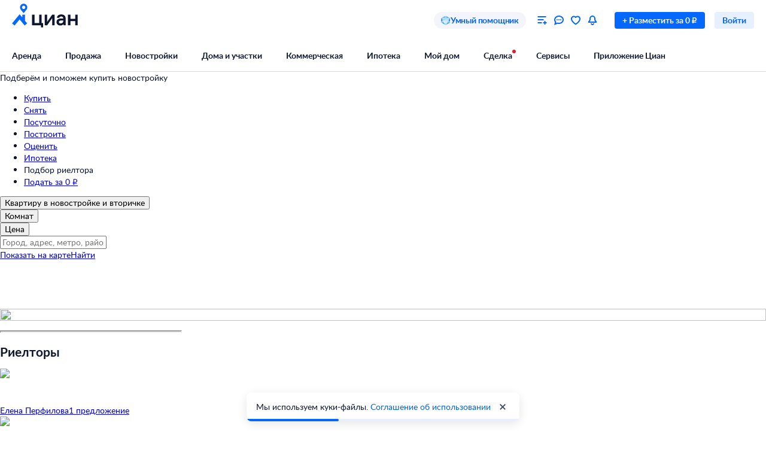

--- FILE ---
content_type: application/javascript
request_url: https://static.cdn-cian.ru/frontend/frontend-sdk/mf-registry/mf-registry.v0.js
body_size: 6103
content:
/*! For license information please see mf-registry.v0.js.LICENSE.txt */
(()=>{var t={132:(t,e,r)=>{var n=r(921).default;function o(){"use strict";t.exports=o=function(){return e},t.exports.__esModule=!0,t.exports.default=t.exports;var e={},r=Object.prototype,i=r.hasOwnProperty,a="function"==typeof Symbol?Symbol:{},c=a.iterator||"@@iterator",u=a.asyncIterator||"@@asyncIterator",s=a.toStringTag||"@@toStringTag";function f(t,e,r){return Object.defineProperty(t,e,{value:r,enumerable:!0,configurable:!0,writable:!0}),t[e]}try{f({},"")}catch(t){f=function(t,e,r){return t[e]=r}}function l(t,e,r,n){var o=e&&e.prototype instanceof d?e:d,i=Object.create(o.prototype),a=new R(n||[]);return i._invoke=function(t,e,r){var n="suspendedStart";return function(o,i){if("executing"===n)throw new Error("Generator is already running");if("completed"===n){if("throw"===o)throw i;return{value:void 0,done:!0}}for(r.method=o,r.arg=i;;){var a=r.delegate;if(a){var c=S(a,r);if(c){if(c===y)continue;return c}}if("next"===r.method)r.sent=r._sent=r.arg;else if("throw"===r.method){if("suspendedStart"===n)throw n="completed",r.arg;r.dispatchException(r.arg)}else"return"===r.method&&r.abrupt("return",r.arg);n="executing";var u=h(t,e,r);if("normal"===u.type){if(n=r.done?"completed":"suspendedYield",u.arg===y)continue;return{value:u.arg,done:r.done}}"throw"===u.type&&(n="completed",r.method="throw",r.arg=u.arg)}}}(t,r,a),i}function h(t,e,r){try{return{type:"normal",arg:t.call(e,r)}}catch(t){return{type:"throw",arg:t}}}e.wrap=l;var y={};function d(){}function p(){}function v(){}var m={};f(m,c,(function(){return this}));var g=Object.getPrototypeOf,w=g&&g(g(L([])));w&&w!==r&&i.call(w,c)&&(m=w);var b=v.prototype=d.prototype=Object.create(m);function O(t){["next","throw","return"].forEach((function(e){f(t,e,(function(t){return this._invoke(e,t)}))}))}function x(t,e){function r(o,a,c,u){var s=h(t[o],t,a);if("throw"!==s.type){var f=s.arg,l=f.value;return l&&"object"==n(l)&&i.call(l,"__await")?e.resolve(l.__await).then((function(t){r("next",t,c,u)}),(function(t){r("throw",t,c,u)})):e.resolve(l).then((function(t){f.value=t,c(f)}),(function(t){return r("throw",t,c,u)}))}u(s.arg)}var o;this._invoke=function(t,n){function i(){return new e((function(e,o){r(t,n,e,o)}))}return o=o?o.then(i,i):i()}}function S(t,e){var r=t.iterator[e.method];if(void 0===r){if(e.delegate=null,"throw"===e.method){if(t.iterator.return&&(e.method="return",e.arg=void 0,S(t,e),"throw"===e.method))return y;e.method="throw",e.arg=new TypeError("The iterator does not provide a 'throw' method")}return y}var n=h(r,t.iterator,e.arg);if("throw"===n.type)return e.method="throw",e.arg=n.arg,e.delegate=null,y;var o=n.arg;return o?o.done?(e[t.resultName]=o.value,e.next=t.nextLoc,"return"!==e.method&&(e.method="next",e.arg=void 0),e.delegate=null,y):o:(e.method="throw",e.arg=new TypeError("iterator result is not an object"),e.delegate=null,y)}function k(t){var e={tryLoc:t[0]};1 in t&&(e.catchLoc=t[1]),2 in t&&(e.finallyLoc=t[2],e.afterLoc=t[3]),this.tryEntries.push(e)}function E(t){var e=t.completion||{};e.type="normal",delete e.arg,t.completion=e}function R(t){this.tryEntries=[{tryLoc:"root"}],t.forEach(k,this),this.reset(!0)}function L(t){if(t){var e=t[c];if(e)return e.call(t);if("function"==typeof t.next)return t;if(!isNaN(t.length)){var r=-1,n=function e(){for(;++r<t.length;)if(i.call(t,r))return e.value=t[r],e.done=!1,e;return e.value=void 0,e.done=!0,e};return n.next=n}}return{next:j}}function j(){return{value:void 0,done:!0}}return p.prototype=v,f(b,"constructor",v),f(v,"constructor",p),p.displayName=f(v,s,"GeneratorFunction"),e.isGeneratorFunction=function(t){var e="function"==typeof t&&t.constructor;return!!e&&(e===p||"GeneratorFunction"===(e.displayName||e.name))},e.mark=function(t){return Object.setPrototypeOf?Object.setPrototypeOf(t,v):(t.__proto__=v,f(t,s,"GeneratorFunction")),t.prototype=Object.create(b),t},e.awrap=function(t){return{__await:t}},O(x.prototype),f(x.prototype,u,(function(){return this})),e.AsyncIterator=x,e.async=function(t,r,n,o,i){void 0===i&&(i=Promise);var a=new x(l(t,r,n,o),i);return e.isGeneratorFunction(r)?a:a.next().then((function(t){return t.done?t.value:a.next()}))},O(b),f(b,s,"Generator"),f(b,c,(function(){return this})),f(b,"toString",(function(){return"[object Generator]"})),e.keys=function(t){var e=[];for(var r in t)e.push(r);return e.reverse(),function r(){for(;e.length;){var n=e.pop();if(n in t)return r.value=n,r.done=!1,r}return r.done=!0,r}},e.values=L,R.prototype={constructor:R,reset:function(t){if(this.prev=0,this.next=0,this.sent=this._sent=void 0,this.done=!1,this.delegate=null,this.method="next",this.arg=void 0,this.tryEntries.forEach(E),!t)for(var e in this)"t"===e.charAt(0)&&i.call(this,e)&&!isNaN(+e.slice(1))&&(this[e]=void 0)},stop:function(){this.done=!0;var t=this.tryEntries[0].completion;if("throw"===t.type)throw t.arg;return this.rval},dispatchException:function(t){if(this.done)throw t;var e=this;function r(r,n){return a.type="throw",a.arg=t,e.next=r,n&&(e.method="next",e.arg=void 0),!!n}for(var n=this.tryEntries.length-1;n>=0;--n){var o=this.tryEntries[n],a=o.completion;if("root"===o.tryLoc)return r("end");if(o.tryLoc<=this.prev){var c=i.call(o,"catchLoc"),u=i.call(o,"finallyLoc");if(c&&u){if(this.prev<o.catchLoc)return r(o.catchLoc,!0);if(this.prev<o.finallyLoc)return r(o.finallyLoc)}else if(c){if(this.prev<o.catchLoc)return r(o.catchLoc,!0)}else{if(!u)throw new Error("try statement without catch or finally");if(this.prev<o.finallyLoc)return r(o.finallyLoc)}}}},abrupt:function(t,e){for(var r=this.tryEntries.length-1;r>=0;--r){var n=this.tryEntries[r];if(n.tryLoc<=this.prev&&i.call(n,"finallyLoc")&&this.prev<n.finallyLoc){var o=n;break}}o&&("break"===t||"continue"===t)&&o.tryLoc<=e&&e<=o.finallyLoc&&(o=null);var a=o?o.completion:{};return a.type=t,a.arg=e,o?(this.method="next",this.next=o.finallyLoc,y):this.complete(a)},complete:function(t,e){if("throw"===t.type)throw t.arg;return"break"===t.type||"continue"===t.type?this.next=t.arg:"return"===t.type?(this.rval=this.arg=t.arg,this.method="return",this.next="end"):"normal"===t.type&&e&&(this.next=e),y},finish:function(t){for(var e=this.tryEntries.length-1;e>=0;--e){var r=this.tryEntries[e];if(r.finallyLoc===t)return this.complete(r.completion,r.afterLoc),E(r),y}},catch:function(t){for(var e=this.tryEntries.length-1;e>=0;--e){var r=this.tryEntries[e];if(r.tryLoc===t){var n=r.completion;if("throw"===n.type){var o=n.arg;E(r)}return o}}throw new Error("illegal catch attempt")},delegateYield:function(t,e,r){return this.delegate={iterator:L(t),resultName:e,nextLoc:r},"next"===this.method&&(this.arg=void 0),y}},e}t.exports=o,t.exports.__esModule=!0,t.exports.default=t.exports},921:t=>{function e(r){return t.exports=e="function"==typeof Symbol&&"symbol"==typeof Symbol.iterator?function(t){return typeof t}:function(t){return t&&"function"==typeof Symbol&&t.constructor===Symbol&&t!==Symbol.prototype?"symbol":typeof t},t.exports.__esModule=!0,t.exports.default=t.exports,e(r)}t.exports=e,t.exports.__esModule=!0,t.exports.default=t.exports},162:(t,e,r)=>{const n=r(132)();t.exports=n;try{regeneratorRuntime=n}catch(t){"object"==typeof globalThis?globalThis.regeneratorRuntime=n:Function("r","regeneratorRuntime = r")(n)}}},e={};function r(n){var o=e[n];if(void 0!==o)return o.exports;var i=e[n]={exports:{}};return t[n](i,i.exports,r),i.exports}r.n=t=>{var e=t&&t.__esModule?()=>t.default:()=>t;return r.d(e,{a:e}),e},r.d=(t,e)=>{for(var n in e)r.o(e,n)&&!r.o(t,n)&&Object.defineProperty(t,n,{enumerable:!0,get:e[n]})},r.o=(t,e)=>Object.prototype.hasOwnProperty.call(t,e),(()=>{"use strict";function t(t,e){if(!(t instanceof e))throw new TypeError("Cannot call a class as a function")}function e(t,e){for(var r=0;r<e.length;r++){var n=e[r];n.enumerable=n.enumerable||!1,n.configurable=!0,"value"in n&&(n.writable=!0),Object.defineProperty(t,n.key,n)}}function n(t,r,n){return r&&e(t.prototype,r),n&&e(t,n),Object.defineProperty(t,"prototype",{writable:!1}),t}function o(t){if(void 0===t)throw new ReferenceError("this hasn't been initialised - super() hasn't been called");return t}function i(t,e){return i=Object.setPrototypeOf?Object.setPrototypeOf.bind():function(t,e){return t.__proto__=e,t},i(t,e)}function a(t,e){if("function"!=typeof e&&null!==e)throw new TypeError("Super expression must either be null or a function");t.prototype=Object.create(e&&e.prototype,{constructor:{value:t,writable:!0,configurable:!0}}),Object.defineProperty(t,"prototype",{writable:!1}),e&&i(t,e)}function c(t){return c="function"==typeof Symbol&&"symbol"==typeof Symbol.iterator?function(t){return typeof t}:function(t){return t&&"function"==typeof Symbol&&t.constructor===Symbol&&t!==Symbol.prototype?"symbol":typeof t},c(t)}function u(t,e){if(e&&("object"===c(e)||"function"==typeof e))return e;if(void 0!==e)throw new TypeError("Derived constructors may only return object or undefined");return o(t)}function s(t){return s=Object.setPrototypeOf?Object.getPrototypeOf.bind():function(t){return t.__proto__||Object.getPrototypeOf(t)},s(t)}function f(){if("undefined"==typeof Reflect||!Reflect.construct)return!1;if(Reflect.construct.sham)return!1;if("function"==typeof Proxy)return!0;try{return Boolean.prototype.valueOf.call(Reflect.construct(Boolean,[],(function(){}))),!0}catch(t){return!1}}function l(t,e,r){return l=f()?Reflect.construct.bind():function(t,e,r){var n=[null];n.push.apply(n,e);var o=new(Function.bind.apply(t,n));return r&&i(o,r.prototype),o},l.apply(null,arguments)}function h(t){var e="function"==typeof Map?new Map:void 0;return h=function(t){if(null===t||(r=t,-1===Function.toString.call(r).indexOf("[native code]")))return t;var r;if("function"!=typeof t)throw new TypeError("Super expression must either be null or a function");if(void 0!==e){if(e.has(t))return e.get(t);e.set(t,n)}function n(){return l(t,arguments,s(this).constructor)}return n.prototype=Object.create(t.prototype,{constructor:{value:n,enumerable:!1,writable:!0,configurable:!0}}),i(n,t)},h(t)}function y(t,e,r){return e in t?Object.defineProperty(t,e,{value:r,enumerable:!0,configurable:!0,writable:!0}):t[e]=r,t}var d=function(e){a(f,e);var r,i,c=(r=f,i=function(){if("undefined"==typeof Reflect||!Reflect.construct)return!1;if(Reflect.construct.sham)return!1;if("function"==typeof Proxy)return!0;try{return Boolean.prototype.valueOf.call(Reflect.construct(Boolean,[],(function(){}))),!0}catch(t){return!1}}(),function(){var t,e=s(r);if(i){var n=s(this).constructor;t=Reflect.construct(e,arguments,n)}else t=e.apply(this,arguments);return u(this,t)});function f(e){var r,n=e.message,i=e.type,a=e.domain,u=e.details;return t(this,f),y(o(r=c.call(this,n)),"details",{}),Object.setPrototypeOf(o(r),f.prototype),r.type=i,r.domain=a,r.name=i,u&&(r.details=u),Error.captureStackTrace?Error.captureStackTrace(o(r),f):r.stack=(new Error).stack,r}return n(f,[{key:"printDetails",value:function(){return JSON.stringify(this.details,null,2)}},{key:"toJSON",value:function(){return{type:this.type,domain:this.domain,message:this.message,details:this.details}}}]),f}(h(Error));var p=function(e){a(f,e);var r,i,c=(r=f,i=function(){if("undefined"==typeof Reflect||!Reflect.construct)return!1;if(Reflect.construct.sham)return!1;if("function"==typeof Proxy)return!0;try{return Boolean.prototype.valueOf.call(Reflect.construct(Boolean,[],(function(){}))),!0}catch(t){return!1}}(),function(){var t,e=s(r);if(i){var n=s(this).constructor;t=Reflect.construct(e,arguments,n)}else t=e.apply(this,arguments);return u(this,t)});function f(e){var r,n=e.message,i=e.domain,a=e.details;return t(this,f),r=c.call(this,{type:"ConfigurationError",message:n,domain:i,details:a}),Object.setPrototypeOf(o(r),f.prototype),Error.captureStackTrace?Error.captureStackTrace(o(r),f):r.stack=(new Error).stack,r}return n(f)}(d);var v=function(e){a(f,e);var r,i,c=(r=f,i=function(){if("undefined"==typeof Reflect||!Reflect.construct)return!1;if(Reflect.construct.sham)return!1;if("function"==typeof Proxy)return!0;try{return Boolean.prototype.valueOf.call(Reflect.construct(Boolean,[],(function(){}))),!0}catch(t){return!1}}(),function(){var t,e=s(r);if(i){var n=s(this).constructor;t=Reflect.construct(e,arguments,n)}else t=e.apply(this,arguments);return u(this,t)});function f(e){var r,n=e.message,i=e.domain,a=e.details;return t(this,f),r=c.call(this,{type:"NotFoundError",message:n,domain:i,details:a}),Object.setPrototypeOf(o(r),f.prototype),Error.captureStackTrace?Error.captureStackTrace(o(r),f):r.stack=(new Error).stack,r}return n(f)}(d);var m=function(e){a(f,e);var r,i,c=(r=f,i=function(){if("undefined"==typeof Reflect||!Reflect.construct)return!1;if(Reflect.construct.sham)return!1;if("function"==typeof Proxy)return!0;try{return Boolean.prototype.valueOf.call(Reflect.construct(Boolean,[],(function(){}))),!0}catch(t){return!1}}(),function(){var t,e=s(r);if(i){var n=s(this).constructor;t=Reflect.construct(e,arguments,n)}else t=e.apply(this,arguments);return u(this,t)});function f(e){var r,n=e.message,i=e.domain,a=e.details;return t(this,f),r=c.call(this,{type:"TimeoutError",message:n,domain:i,details:a}),Object.setPrototypeOf(o(r),f.prototype),Error.captureStackTrace?Error.captureStackTrace(o(r),f):r.stack=(new Error).stack,r}return n(f)}(d);var g=function(e){a(f,e);var r,i,c=(r=f,i=function(){if("undefined"==typeof Reflect||!Reflect.construct)return!1;if(Reflect.construct.sham)return!1;if("function"==typeof Proxy)return!0;try{return Boolean.prototype.valueOf.call(Reflect.construct(Boolean,[],(function(){}))),!0}catch(t){return!1}}(),function(){var t,e=s(r);if(i){var n=s(this).constructor;t=Reflect.construct(e,arguments,n)}else t=e.apply(this,arguments);return u(this,t)});function f(e){var r,n=e.message,i=e.domain,a=e.details;return t(this,f),r=c.call(this,{type:"ValidationError",message:n,domain:i,details:a}),Object.setPrototypeOf(o(r),f.prototype),Error.captureStackTrace?Error.captureStackTrace(o(r),f):r.stack=(new Error).stack,r}return n(f)}(d);function w(t,e){(null==e||e>t.length)&&(e=t.length);for(var r=0,n=new Array(e);r<e;r++)n[r]=t[r];return n}function b(t,e,r,n,o,i,a){try{var c=t[i](a),u=c.value}catch(t){return void r(t)}c.done?e(u):Promise.resolve(u).then(n,o)}function O(t){return function(){var e=this,r=arguments;return new Promise((function(n,o){var i=t.apply(e,r);function a(t){b(i,n,o,a,c,"next",t)}function c(t){b(i,n,o,a,c,"throw",t)}a(void 0)}))}}var x=r(162),S=r.n(x);function k(t,e){var r;return{promise:new Promise((function(n,o){r=setTimeout((function(){try{n(t())}catch(t){o(t)}}),e)})),clear:function(){clearTimeout(r)}}}var E=n((function e(r,n,o,i){t(this,e);var a=(null==i?void 0:i.tag)||function(t,e){return"cian-mf-".concat((r=t,n=r.mcs,o=r.version,"".concat(n,"#").concat(o)),"-").concat(e).toLowerCase().replace(/[^a-z\d-]/g,"-").replace(/(^-+)|(-+$)/g,"");var r,n,o}(n,o);customElements.define(a,r.constructor),this.path=o,this.tag=a}));function R(t){return t instanceof Object?JSON.parse(JSON.stringify(t)):t}function L(t,e){(null==e||e>t.length)&&(e=t.length);for(var r=0,n=new Array(e);r<e;r++)n[r]=t[r];return n}var j,P=function(){function e(r,n){t(this,e),this.image=r,this.identity=n}var r;return n(e,[{key:"call",value:(r=O(S().mark((function t(e,r){var n,o;return S().wrap((function(t){for(;;)switch(t.prev=t.next){case 0:return n=this.resolve(e),t.next=3,n.handler(this.image.context,R(r));case 3:return o=t.sent,t.abrupt("return",R(o));case 5:case"end":return t.stop()}}),t,this)}))),function(t,e){return r.apply(this,arguments)})},{key:"resolve",value:function(t){var e,r=function(t,e){var r="undefined"!=typeof Symbol&&t[Symbol.iterator]||t["@@iterator"];if(!r){if(Array.isArray(t)||(r=function(t,e){if(t){if("string"==typeof t)return L(t,e);var r=Object.prototype.toString.call(t).slice(8,-1);return"Object"===r&&t.constructor&&(r=t.constructor.name),"Map"===r||"Set"===r?Array.from(t):"Arguments"===r||/^(?:Ui|I)nt(?:8|16|32)(?:Clamped)?Array$/.test(r)?L(t,e):void 0}}(t))||e&&t&&"number"==typeof t.length){r&&(t=r);var n=0,o=function(){};return{s:o,n:function(){return n>=t.length?{done:!0}:{done:!1,value:t[n++]}},e:function(t){throw t},f:o}}throw new TypeError("Invalid attempt to iterate non-iterable instance.\nIn order to be iterable, non-array objects must have a [Symbol.iterator]() method.")}var i,a=!0,c=!1;return{s:function(){r=r.call(t)},n:function(){var t=r.next();return a=t.done,t},e:function(t){c=!0,i=t},f:function(){try{a||null==r.return||r.return()}finally{if(c)throw i}}}}(this.image.methods);try{for(r.s();!(e=r.n()).done;){var n=e.value;if(n.path===t)return n}}catch(t){r.e(t)}finally{r.f()}throw new v({message:"Method for path ".concat(t," not found"),domain:"mf-registry.cdn.APIRuntime.resolve",details:{microfrontend:JSON.stringify(this.identity),path:t}})}}]),e}();!function(t){t[t.Failed=0]="Failed",t[t.Pending=1]="Pending",t[t.Loading=2]="Loading",t[t.Starting=3]="Starting",t[t.Living=4]="Living"}(j||(j={}));var _=function(){function e(r){var n=this,o=r.manifest,i=r.children,a=r.registry;t(this,e),y(this,"status",j.Pending),y(this,"startPromise",new Promise((function(t){n.startPromiseResolve=t}))),y(this,"ui",new Map),this.registry=a,this.manifest=o,this.childrenVersions=function(t){return t.reduce((function(t,e){return t[e.mcs]=e.version,t}),{})}(i)}var r;return n(e,[{key:"identity",get:function(){return this.manifest.identity}},{key:"isLiving",get:function(){return this.status===j.Living}},{key:"isLoading",get:function(){return this.status===j.Loading}},{key:"isLoaded",get:function(){return this.status>=j.Starting}},{key:"assets",get:function(){return this.manifest.assets}},{key:"start",value:function(t){var e=t.runtimes,r=e.ui,n=e.api,o=t.path,i=this.identity,a=this.manifest;if(r){var c,u;if(this.ui.has(o))throw new g({message:"UI-runtume ".concat(o," already started"),domain:"mf-registry.cdn.Microfrontend.start",details:{path:o,manifest:JSON.stringify(a)}});var s=null===(c=a.runtimes)||void 0===c||null===(u=c.ui)||void 0===u?void 0:u.find((function(t){return t.path===o}));this.ui.set(o,new E(r,i,o,s))}n&&!this.api&&(this.api=new P(n,i)),this.checkLiving()}},{key:"ensure",value:(r=O(S().mark((function t(){var e,r,n,o,i=this,a=arguments;return S().wrap((function(t){for(;;)switch(t.prev=t.next){case 0:return e=a.length>0&&void 0!==a[0]?a[0]:{},r=e.timeout,o=k((function(){var t="loaded";throw i.isLoaded&&(t="started"),new m({message:"Microfrontend not ".concat(t," within ").concat(n,"ms"),domain:"mf-registry.cdn.Microfrontend.load"})}),n=void 0===r?1e4:r),t.next=4,Promise.race([this.startPromise,o.promise]).finally((function(){o.clear()}));case 4:return t.abrupt("return",this);case 5:case"end":return t.stop()}}),t,this)}))),function(){return r.apply(this,arguments)})},{key:"getUIRuntime",value:function(t){var e=t.path,r=this.ui.get(e);if(r)return r;throw this.assertLivingRuntime(),new v({message:"UI-runtime ".concat(e," not specified"),domain:"mf-registry.cdn.Microfrontend.getUIRuntime",details:{identity:JSON.stringify(this.identity)}})}},{key:"getAPIRuntime",value:function(){if(this.api)return this.api;throw this.assertLivingRuntime(),new v({message:"API-runtime not specified",domain:"mf-registry.cdn.Microfrontend.getAPIRuntime",details:{identity:JSON.stringify(this.identity)}})}},{key:"getChild",value:function(t){return this.registry.getMicrofrontend({mcs:t,version:this.getChildVersion(t)})}},{key:"checkLiving",value:function(){var t,e,r=this;(null===(t=this.manifest.runtimes)||void 0===t||null===(e=t.ui)||void 0===e?void 0:e.every((function(t){return r.ui.has(t.path)})))&&(this.status=j.Living,this.startPromiseResolve())}},{key:"getChildVersion",value:function(t){var e=this.childrenVersions,r=e[t];if(!r)throw new p({message:"Microfrontend ".concat(t," is not specified in children"),domain:"mf-registry.cdn.Microfrontend.getChildVersion",details:{mcs:t,childrenVersions:JSON.stringify(e)}});return r}},{key:"assertLivingRuntime",value:function(){if(!this.isLiving)throw new p({message:"Microfrontend should be started before runtime getting",domain:"mf-registry.cdn.Microfrontend.assertLivingRuntime",details:{identity:JSON.stringify(this.identity)}})}}]),e}();function M(t,e){(null==e||e>t.length)&&(e=t.length);for(var r=0,n=new Array(e);r<e;r++)n[r]=t[r];return n}var T=function(){function e(){t(this,e),y(this,"microfrontends",{})}return n(e,[{key:"init",value:function(t){var e,r=function(t,e){var r="undefined"!=typeof Symbol&&t[Symbol.iterator]||t["@@iterator"];if(!r){if(Array.isArray(t)||(r=function(t,e){if(t){if("string"==typeof t)return M(t,e);var r=Object.prototype.toString.call(t).slice(8,-1);return"Object"===r&&t.constructor&&(r=t.constructor.name),"Map"===r||"Set"===r?Array.from(t):"Arguments"===r||/^(?:Ui|I)nt(?:8|16|32)(?:Clamped)?Array$/.test(r)?M(t,e):void 0}}(t))||e&&t&&"number"==typeof t.length){r&&(t=r);var n=0,o=function(){};return{s:o,n:function(){return n>=t.length?{done:!0}:{done:!1,value:t[n++]}},e:function(t){throw t},f:o}}throw new TypeError("Invalid attempt to iterate non-iterable instance.\nIn order to be iterable, non-array objects must have a [Symbol.iterator]() method.")}var i,a=!0,c=!1;return{s:function(){r=r.call(t)},n:function(){var t=r.next();return a=t.done,t},e:function(t){c=!0,i=t},f:function(){try{a||null==r.return||r.return()}finally{if(c)throw i}}}}(t.microfrontends);try{for(r.s();!(e=r.n()).done;){var n=e.value;this.createMicrofrontend(n)}}catch(t){r.e(t)}finally{r.f()}}},{key:"getMicrofrontend",value:function(t){var e=t.mcs,r=t.version,n=this.microfrontends[e];if(!n)throw new v({message:"Microfrontend ".concat(e," not found"),domain:"mf-registry.cdn.Registry.getMicrofrontend",details:{mcs:e,version:r,instances:Object.keys(this.microfrontends)}});var o=n[r];if(!o)throw new v({message:"Microfrontend ".concat(e," version ").concat(r," not found"),domain:"mf-registry.cdn.Registry.getMicrofrontend",details:{mcs:e,version:r,versions:Object.keys(n)}});return o}},{key:"createMicrofrontend",value:function(t){var e,r=t.identity,n=t.children,o=r.mcs,i=r.version;if(this.microfrontends[o]=this.microfrontends[o]||{},this.microfrontends[o][i])throw new g({message:"Microfrontend ".concat(location," version ").concat(i," already registered"),domain:"mf-registry.cdn.Registry.createMicrofrontend",details:{identity:JSON.stringify(r),versions:(e=Object.keys(this.microfrontends[o]),function(t){if(Array.isArray(t))return w(t)}(e)||function(t){if("undefined"!=typeof Symbol&&null!=t[Symbol.iterator]||null!=t["@@iterator"])return Array.from(t)}(e)||function(t,e){if(t){if("string"==typeof t)return w(t,e);var r=Object.prototype.toString.call(t).slice(8,-1);return"Object"===r&&t.constructor&&(r=t.constructor.name),"Map"===r||"Set"===r?Array.from(t):"Arguments"===r||/^(?:Ui|I)nt(?:8|16|32)(?:Clamped)?Array$/.test(r)?w(t,e):void 0}}(e)||function(){throw new TypeError("Invalid attempt to spread non-iterable instance.\nIn order to be iterable, non-array objects must have a [Symbol.iterator]() method.")}())}});this.microfrontends[o][i]=new _({registry:this,manifest:t,children:n})}}]),e}();!function(){if(window._cian_mf_registry)throw new p({message:"Registry already initialized",domain:"mf-registry.cdn.init"});var t=window._cian_mf_registry_manifest;if(!t)throw new v({message:"Registry manifest not found",domain:"mf-registry.cdn.init"});var e=new T;e.init(t),window._cian_mf_registry=e}()})()})();
//# sourceMappingURL=mf-registry.v0.js.map

--- FILE ---
content_type: application/javascript
request_url: https://static.cdn-cian.ru/frontend/recommendations-micro-frontend/v1-get-recommendations-micro-frontend.5e10db20df660c84.js
body_size: 183091
content:
(()=>{var e,t,r,n,o,i,a={2413:function(e,t,r){var n={"./fill_dark.module.css":"8657","./fill_error_primary.module.css":"5057","./fill_error_secondary.module.css":"2338","./fill_light.module.css":"5305","./fill_primary.module.css":"2531","./fill_secondary.module.css":"8647","./fill_success_primary.module.css":"759","./fill_success_secondary.module.css":"1171","./fill_warning_primary.module.css":"9360","./fill_warning_secondary.module.css":"7600","./fill_white_primary.module.css":"8045","./fill_white_secondary.module.css":"6557","./stroke_primary.module.css":"7798","./stroke_secondary.module.css":"1994","./stroke_white_secondary.module.css":"2912"};function o(e){return r(i(e))}function i(e){if(!r.o(n,e)){var t=Error("Cannot find module '"+e+"'");throw t.code="MODULE_NOT_FOUND",t}return n[e]}o.keys=function(){return Object.keys(n)},o.resolve=i,e.exports=o,o.id=2413},5184:function(e,t,r){var n={"./dark.module.css":"4506","./light.module.css":"1884"};function o(e){return r(i(e))}function i(e){if(!r.o(n,e)){var t=Error("Cannot find module '"+e+"'");throw t.code="MODULE_NOT_FOUND",t}return n[e]}o.keys=function(){return Object.keys(n)},o.resolve=i,e.exports=o,o.id=5184},9098:function(e,t,r){var n={"./M.module.css":"1247","./XS.module.css":"2715"};function o(e){return r(i(e))}function i(e){if(!r.o(n,e)){var t=Error("Cannot find module '"+e+"'");throw t.code="MODULE_NOT_FOUND",t}return n[e]}o.keys=function(){return Object.keys(n)},o.resolve=i,e.exports=o,o.id=9098},8486:function(e,t,r){var n={"./dark.module.css":"5928","./gray.module.css":"9071","./light.module.css":"1122"};function o(e){return r(i(e))}function i(e){if(!r.o(n,e)){var t=Error("Cannot find module '"+e+"'");throw t.code="MODULE_NOT_FOUND",t}return n[e]}o.keys=function(){return Object.keys(n)},o.resolve=i,e.exports=o,o.id=8486},3745:function(e,t,r){var n={"./M.module.css":"4122","./XS.module.css":"2836"};function o(e){return r(i(e))}function i(e){if(!r.o(n,e)){var t=Error("Cannot find module '"+e+"'");throw t.code="MODULE_NOT_FOUND",t}return n[e]}o.keys=function(){return Object.keys(n)},o.resolve=i,e.exports=o,o.id=3745},186:function(e,t,r){var n={"./black.module.css":"5207","./white.module.css":"4281"};function o(e){return r(i(e))}function i(e){if(!r.o(n,e)){var t=Error("Cannot find module '"+e+"'");throw t.code="MODULE_NOT_FOUND",t}return n[e]}o.keys=function(){return Object.keys(n)},o.resolve=i,e.exports=o,o.id=186},5037:function(e,t,r){var n={"./M.module.css":"6190","./XS.module.css":"2744"};function o(e){return r(i(e))}function i(e){if(!r.o(n,e)){var t=Error("Cannot find module '"+e+"'");throw t.code="MODULE_NOT_FOUND",t}return n[e]}o.keys=function(){return Object.keys(n)},o.resolve=i,e.exports=o,o.id=5037},3468:function(e,t,r){var n={"./M.module.css":"5283","./S.module.css":"7825"};function o(e){return r(i(e))}function i(e){if(!r.o(n,e)){var t=Error("Cannot find module '"+e+"'");throw t.code="MODULE_NOT_FOUND",t}return n[e]}o.keys=function(){return Object.keys(n)},o.resolve=i,e.exports=o,o.id=3468},2052:function(e,t,r){var n={"./black.module.css":"3757","./blue.module.css":"956","./gray.module.css":"2475","./white.module.css":"3183"};function o(e){return r(i(e))}function i(e){if(!r.o(n,e)){var t=Error("Cannot find module '"+e+"'");throw t.code="MODULE_NOT_FOUND",t}return n[e]}o.keys=function(){return Object.keys(n)},o.resolve=i,e.exports=o,o.id=2052},1145:function(e){e.exports=function(e,t){this.v=e,this.k=t},e.exports.__esModule=!0,e.exports.default=e.exports},8352:function(e,t,r){"use strict";function n(e,t){(null==t||t>e.length)&&(t=e.length);for(var r=0,n=Array(t);r<t;r++)n[r]=e[r];return n}r.d(t,{A:()=>n})},8868:function(e,t,r){"use strict";function n(e){if(Array.isArray(e))return e}r.d(t,{A:()=>n})},7211:function(e,t,r){"use strict";function n(){return(n=Object.assign?Object.assign.bind():function(e){for(var t=1;t<arguments.length;t++){var r=arguments[t];for(var n in r)({}).hasOwnProperty.call(r,n)&&(e[n]=r[n])}return e}).apply(null,arguments)}r.d(t,{A:()=>n})},9772:function(e,t,r){"use strict";function n(e,t){var r=null==e?null:"undefined"!=typeof Symbol&&e[Symbol.iterator]||e["@@iterator"];if(null!=r){var n,o,i,a,s=[],c=!0,l=!1;try{if(i=(r=r.call(e)).next,0===t){if(Object(r)!==r)return;c=!1}else for(;!(c=(n=i.call(r)).done)&&(s.push(n.value),s.length!==t);c=!0);}catch(e){l=!0,o=e}finally{try{if(!c&&null!=r.return&&(a=r.return(),Object(a)!==a))return}finally{if(l)throw o}}return s}}r.d(t,{A:()=>n})},2721:function(e,t,r){"use strict";function n(){throw TypeError("Invalid attempt to destructure non-iterable instance.\nIn order to be iterable, non-array objects must have a [Symbol.iterator]() method.")}r.d(t,{A:()=>n})},3278:function(e,t,r){"use strict";r.d(t,{A:()=>s});var n=r(8868),o=r(9772),i=r(6365),a=r(2721);function s(e,t){return(0,n.A)(e)||(0,o.A)(e,t)||(0,i.A)(e,t)||(0,a.A)()}},6365:function(e,t,r){"use strict";r.d(t,{A:()=>o});var n=r(8352);function o(e,t){if(e){if("string"==typeof e)return(0,n.A)(e,t);var r=({}).toString.call(e).slice(8,-1);return"Object"===r&&e.constructor&&(r=e.constructor.name),"Map"===r||"Set"===r?Array.from(e):"Arguments"===r||/^(?:Ui|I)nt(?:8|16|32)(?:Clamped)?Array$/.test(r)?(0,n.A)(e,t):void 0}}},6548:function(e,t,r){var n=r(867);function o(){var t,r,i="function"==typeof Symbol?Symbol:{},a=i.iterator||"@@iterator",s=i.toStringTag||"@@toStringTag";function c(e,o,i,a){var s=Object.create((o&&o.prototype instanceof u?o:u).prototype);return n(s,"_invoke",function(e,n,o){var i,a,s,c=0,u=o||[],d=!1,f={p:0,n:0,v:t,a:p,f:p.bind(t,4),d:function(e,r){return i=e,a=0,s=t,f.n=r,l}};function p(e,n){for(a=e,s=n,r=0;!d&&c&&!o&&r<u.length;r++){var o,i=u[r],p=f.p,h=i[2];e>3?(o=h===n)&&(s=i[(a=i[4])?5:(a=3,3)],i[4]=i[5]=t):i[0]<=p&&((o=e<2&&p<i[1])?(a=0,f.v=n,f.n=i[1]):p<h&&(o=e<3||i[0]>n||n>h)&&(i[4]=e,i[5]=n,f.n=h,a=0))}if(o||e>1)return l;throw d=!0,n}return function(o,u,h){if(c>1)throw TypeError("Generator is already running");for(d&&1===u&&p(u,h),a=u,s=h;(r=a<2?t:s)||!d;){i||(a?a<3?(a>1&&(f.n=-1),p(a,s)):f.n=s:f.v=s);try{if(c=2,i){if(a||(o="next"),r=i[o]){if(!(r=r.call(i,s)))throw TypeError("iterator result is not an object");if(!r.done)return r;s=r.value,a<2&&(a=0)}else 1===a&&(r=i.return)&&r.call(i),a<2&&(s=TypeError("The iterator does not provide a '"+o+"' method"),a=1);i=t}else if((r=(d=f.n<0)?s:e.call(n,f))!==l)break}catch(e){i=t,a=1,s=e}finally{c=1}}return{value:r,done:d}}}(e,i,a),!0),s}var l={};function u(){}function d(){}function f(){}r=Object.getPrototypeOf;var p=f.prototype=u.prototype=Object.create([][a]?r(r([][a]())):(n(r={},a,function(){return this}),r));function h(e){return Object.setPrototypeOf?Object.setPrototypeOf(e,f):(e.__proto__=f,n(e,s,"GeneratorFunction")),e.prototype=Object.create(p),e}return d.prototype=f,n(p,"constructor",f),n(f,"constructor",d),d.displayName="GeneratorFunction",n(f,s,"GeneratorFunction"),n(p),n(p,s,"Generator"),n(p,a,function(){return this}),n(p,"toString",function(){return"[object Generator]"}),(e.exports=o=function(){return{w:c,m:h}},e.exports.__esModule=!0,e.exports.default=e.exports)()}e.exports=o,e.exports.__esModule=!0,e.exports.default=e.exports},7282:function(e,t,r){var n=r(4066);e.exports=function(e,t,r,o,i){var a=n(e,t,r,o,i);return a.next().then(function(e){return e.done?e.value:a.next()})},e.exports.__esModule=!0,e.exports.default=e.exports},4066:function(e,t,r){var n=r(6548),o=r(4056);e.exports=function(e,t,r,i,a){return new o(n().w(e,t,r,i),a||Promise)},e.exports.__esModule=!0,e.exports.default=e.exports},4056:function(e,t,r){var n=r(1145),o=r(867);e.exports=function e(t,r){var i;this.next||(o(e.prototype),o(e.prototype,"function"==typeof Symbol&&Symbol.asyncIterator||"@asyncIterator",function(){return this})),o(this,"_invoke",function(e,o,a){function s(){return new r(function(o,i){!function e(o,i,a,s){try{var c=t[o](i),l=c.value;return l instanceof n?r.resolve(l.v).then(function(t){e("next",t,a,s)},function(t){e("throw",t,a,s)}):r.resolve(l).then(function(e){c.value=e,a(c)},function(t){return e("throw",t,a,s)})}catch(e){s(e)}}(e,a,o,i)})}return i=i?i.then(s,s):s()},!0)},e.exports.__esModule=!0,e.exports.default=e.exports},867:function(e){function t(r,n,o,i){var a=Object.defineProperty;try{a({},"",{})}catch(e){a=0}e.exports=t=function(e,r,n,o){function i(r,n){t(e,r,function(e){return this._invoke(r,n,e)})}r?a?a(e,r,{value:n,enumerable:!o,configurable:!o,writable:!o}):e[r]=n:(i("next",0),i("throw",1),i("return",2))},e.exports.__esModule=!0,e.exports.default=e.exports,t(r,n,o,i)}e.exports=t,e.exports.__esModule=!0,e.exports.default=e.exports},8028:function(e){e.exports=function(e){var t=Object(e),r=[];for(var n in t)r.unshift(n);return function e(){for(;r.length;)if((n=r.pop())in t)return e.value=n,e.done=!1,e;return e.done=!0,e}},e.exports.__esModule=!0,e.exports.default=e.exports},1010:function(e,t,r){var n=r(1145),o=r(6548),i=r(7282),a=r(4066),s=r(4056),c=r(8028),l=r(3070);function u(){"use strict";var t=o(),r=t.m(u),d=(Object.getPrototypeOf?Object.getPrototypeOf(r):r.__proto__).constructor;function f(e){var t="function"==typeof e&&e.constructor;return!!t&&(t===d||"GeneratorFunction"===(t.displayName||t.name))}var p={throw:1,return:2,break:3,continue:3};function h(e){var t,r;return function(n){t||(t={stop:function(){return r(n.a,2)},catch:function(){return n.v},abrupt:function(e,t){return r(n.a,p[e],t)},delegateYield:function(e,o,i){return t.resultName=o,r(n.d,l(e),i)},finish:function(e){return r(n.f,e)}},r=function(e,r,o){n.p=t.prev,n.n=t.next;try{return e(r,o)}finally{t.next=n.n}}),t.resultName&&(t[t.resultName]=n.v,t.resultName=void 0),t.sent=n.v,t.next=n.n;try{return e.call(this,t)}finally{n.p=t.prev,n.n=t.next}}}return(e.exports=u=function(){return{wrap:function(e,r,n,o){return t.w(h(e),r,n,o&&o.reverse())},isGeneratorFunction:f,mark:t.m,awrap:function(e,t){return new n(e,t)},AsyncIterator:s,async:function(e,t,r,n,o){return(f(t)?a:i)(h(e),t,r,n,o)},keys:c,values:l}},e.exports.__esModule=!0,e.exports.default=e.exports)()}e.exports=u,e.exports.__esModule=!0,e.exports.default=e.exports},3070:function(e,t,r){var n=r(2785).default;e.exports=function(e){if(null!=e){var t=e["function"==typeof Symbol&&Symbol.iterator||"@@iterator"],r=0;if(t)return t.call(e);if("function"==typeof e.next)return e;if(!isNaN(e.length))return{next:function(){return e&&r>=e.length&&(e=void 0),{value:e&&e[r++],done:!e}}}}throw TypeError(n(e)+" is not iterable")},e.exports.__esModule=!0,e.exports.default=e.exports},2785:function(e){function t(r){return e.exports=t="function"==typeof Symbol&&"symbol"==typeof Symbol.iterator?function(e){return typeof e}:function(e){return e&&"function"==typeof Symbol&&e.constructor===Symbol&&e!==Symbol.prototype?"symbol":typeof e},e.exports.__esModule=!0,e.exports.default=e.exports,t(r)}e.exports=t,e.exports.__esModule=!0,e.exports.default=e.exports},4433:function(e,t,r){var n=r(1010)();e.exports=n;try{regeneratorRuntime=n}catch(e){"object"==typeof globalThis?globalThis.regeneratorRuntime=n:Function("r","regeneratorRuntime = r")(n)}},9189:function(e,t){(function(e){"use strict";function t(e,t,r,n){var o,i=!1,a=0;function s(){o&&clearTimeout(o)}function c(){for(var c=arguments.length,l=Array(c),u=0;u<c;u++)l[u]=arguments[u];var d=this,f=Date.now()-a;function p(){a=Date.now(),r.apply(d,l)}i||(n&&!o&&p(),s(),void 0===n&&f>e?p():!0!==t&&(o=setTimeout(n?function(){o=void 0}:p,void 0===n?e-f:e)))}return"boolean"!=typeof t&&(n=r,r=t,t=void 0),c.cancel=function(){s(),i=!0},c}e.debounce=function(e,r,n){return void 0===n?t(e,r,!1):t(e,n,!1!==r)},e.throttle=t,Object.defineProperty(e,"__esModule",{value:!0})})(t)},1995:function(e,t,r){"use strict";r.d(t,{T9:()=>m,PX:()=>y,R5:()=>g});var n,o,i=r(5678);let a="unknown";(n=o||(o={})).Local="local",n.Dev="dev",n.Beta="beta",n.Prod="prod",n.Stage="stage";var s=r(6526),c=r(1388),l=r(9134),u=r(4461);let d="core.env.browser";(0,u.n)(d);let f=(0,s.NV)(),p=(0,s.NV)(),h=new Set,b=(0,s.NV)();function m(){if(b.isSome())return(0,i.Ok)(b.Some);let e=function(){var e;let t=document.currentScript?document.currentScript:null!=(e=Array.from(document.scripts).find(e=>"file:///srv/node_modules/@cian/core/env/browser/env.mjs"===e.src))?e:null;if(!t)return(0,i._)(new c.j1({message:"Отсутствует ссылка на текущий скрипт",domain:d+".getAppEnvInitParams"}));let r=function(e){if("string"==typeof e){if(e.startsWith("//")){let t=window.location.protocol;return new URL("".concat(t).concat(e))}return new URL(e)}}(t.getAttribute("src")||t.dataset.src),n=(function(e,t){if(!t)return(0,s.NV)();let r=e.dataset.globalObjectKey,n=r?window[r]:window._cianAppEnv;if(!n)return(0,s.NV)();let o=n[t.pathname];return o&&o.application?(0,s.p2)(Object.fromEntries((0,l.n)((0,l.tu)(o),e=>{let[t,r]=e;return[t,decodeURIComponent(r)]}))):(0,s.NV)()})(t,r).orElse(()=>(function(e){let t=e.dataset.application;if(!t&&!(t=e.dataset.projectname))return(0,s.NV)();let r=e.dataset.version,n=e.dataset.mcsrunenv,o=e.dataset.versioncommit;return(0,s.p2)({application:t,version:r,mcsRunEnv:n,versionCommit:o})})(t)).orElse(()=>(function(e,t){if(!t)return(0,s.NV)();let r=t.searchParams.get("application");if(!r&&!(r=t.searchParams.get("projectName")))return(0,s.NV)();let n=t.searchParams.get("version")||void 0,o=t.searchParams.get("mcsRunEnv")||void 0,i=t.searchParams.get("versionCommit")||void 0;return(0,s.p2)({application:r,version:n,mcsRunEnv:o,versionCommit:i})})(0,r));if(n.isNone())return(0,i._)(new c.D3({message:"Не удалось получить данные для инициализации AppEnv",domain:d+".getAppEnvInitParams"}));let o=n.Some;return o.extraDataParameters=new Map((0,l.tu)(t.dataset)),r&&(o.extraUrlParameters=new Map(r.searchParams),o.currentSrcUrl=r.toString()),(0,i.Ok)(o)}();return e.isErr()?e:(0,i.Ok)(function(e){if(b.isSome())return b.Some;let{application:t,version:r,mcsRunEnv:n,versionCommit:i,extraDataParameters:c=new Map,extraUrlParameters:l=new Map,currentSrcUrl:u}=e,d=r||a,p=n||"unknown",h=p&&("DEV"!==p&&"local"!==p||d!==a)?"prod"===p.toLowerCase()?o.Prod:o.Dev:o.Local,{availWidth:m,availHeight:y,width:g,height:_}=globalThis.screen;return b=(0,s.p2)({application:t,availableScreenSize:"".concat(m,"/").concat(y),href:globalThis.location.href,mcsRunEnv:p,mcsRunEnvType:h,screenSize:"".concat(g,"/").concat(_),version:d,extraDataParameters:c,extraUrlParameters:l,currentSrcUrl:u,versionCommit:i}),f.isSome()&&f.Some(),b.Some}(e.Ok))}function y(){return b.isNone()?(0,i._)(new c.j1({message:"AppEnv не инициализирован! Необходимо вызвать метод initAppEnv()",domain:d+".getAppEnv"})):(0,i.Ok)(b.Some)}function g(e){let t;b.isSome()||(p.isNone()?(t=new EventTarget,p=(0,s.p2)(t),f=(0,s.p2)(()=>{t.dispatchEvent(new Event("init")),function(){if(f.isSome()){if(p.isSome())for(let e of h)p.Some.removeEventListener("init",e);h.clear(),p=(0,s.NV)(),f=(0,s.NV)()}}()})):t=p.Some,t.addEventListener("init",e),h.add(e))}},1388:function(e,t,r){"use strict";r.d(t,{Bk:()=>f,D3:()=>c,LV:()=>g,MU:()=>h,Ug:()=>x,j1:()=>a,lc:()=>O,m_:()=>u,yI:()=>m});var n=r(7530),o=r(6016);let i="ConfigurationError";class a extends o.g{static is(e){return o.g.is(e)&&e.type===i}static isLike(e){return o.g.isLike(e)&&Object.getPrototypeOf(e).constructor.name===i}constructor({message:e,domain:t,details:r}){super({type:i,message:e,domain:t,details:r}),(0,n._)(this,"type",i),Object.setPrototypeOf(this,a.prototype),Error.captureStackTrace?Error.captureStackTrace(this,a):this.stack=Error().stack}}let s="InitializationError";class c extends o.g{static is(e){return o.g.is(e)&&e.type===s}static isLike(e){return o.g.isLike(e)&&Object.getPrototypeOf(e).constructor.name===s}constructor({message:e,domain:t,details:r}){super({type:s,message:e,domain:t,details:r}),(0,n._)(this,"type",s),Object.setPrototypeOf(this,c.prototype),Error.captureStackTrace?Error.captureStackTrace(this,c):this.stack=Error().stack}}let l="NotFoundError";class u extends o.g{static is(e){return o.g.is(e)&&e.type===l}static isLike(e){return o.g.isLike(e)&&Object.getPrototypeOf(e).constructor.name===l}constructor({message:e,domain:t,details:r}){super({type:l,message:e,domain:t,details:r}),(0,n._)(this,"type",l),Object.setPrototypeOf(this,u.prototype),Error.captureStackTrace?Error.captureStackTrace(this,u):this.stack=Error().stack}}let d="UnknownError";class f extends o.g{static is(e){return o.g.is(e)&&e.type===d}static isLike(e){return o.g.isLike(e)&&Object.getPrototypeOf(e).constructor.name===d}constructor({message:e,domain:t,details:r}){super({type:d,message:e,domain:t,details:r}),(0,n._)(this,"type",d),Object.setPrototypeOf(this,f.prototype),Error.captureStackTrace?Error.captureStackTrace(this,f):this.stack=Error().stack}}let p="TimeoutError";class h extends o.g{static is(e){return o.g.is(e)&&e.type===p}static isLike(e){return o.g.isLike(e)&&Object.getPrototypeOf(e).constructor.name===p}constructor({message:e,domain:t,details:r}){super({type:p,message:e,domain:t,details:r}),(0,n._)(this,"type",p),Object.setPrototypeOf(this,h.prototype),Error.captureStackTrace?Error.captureStackTrace(this,h):this.stack=Error().stack}}let b="ValidationError";class m extends o.g{static is(e){return o.g.is(e)&&e.type===b}static isLike(e){return o.g.isLike(e)&&Object.getPrototypeOf(e).constructor.name===b}constructor({message:e,domain:t,details:r}){super({type:b,message:e,domain:t,details:r}),(0,n._)(this,"type",b),Object.setPrototypeOf(this,m.prototype),Error.captureStackTrace?Error.captureStackTrace(this,m):this.stack=Error().stack}}let y="SerializeError";class g extends o.g{static is(e){return o.g.is(e)&&e.type===y}static isLike(e){return o.g.isLike(e)&&Object.getPrototypeOf(e).constructor.name===y}constructor({message:e,domain:t,details:r}){super({type:y,message:e,domain:t,details:r}),(0,n._)(this,"type",y),Object.setPrototypeOf(this,g.prototype),Error.captureStackTrace?Error.captureStackTrace(this,g):this.stack=Error().stack}}let _="DeserializeError";class x extends o.g{static is(e){return o.g.is(e)&&e.type===_}static isLike(e){return o.g.isLike(e)&&Object.getPrototypeOf(e).constructor.name===_}constructor({message:e,domain:t,details:r}){super({type:_,message:e,domain:t,details:r}),(0,n._)(this,"type",_),Object.setPrototypeOf(this,x.prototype),Error.captureStackTrace?Error.captureStackTrace(this,x):this.stack=Error().stack}}let w="AbortError";class O extends o.g{static is(e){return o.g.is(e)&&e.type===w}static isLike(e){return o.g.isLike(e)&&Object.getPrototypeOf(e).constructor.name===w}constructor({message:e,domain:t,details:r}){super({type:w,message:e,domain:t,details:r}),(0,n._)(this,"type",w),Object.setPrototypeOf(this,O.prototype),Error.captureStackTrace?Error.captureStackTrace(this,O):this.stack=Error().stack}}let k="LoginError";class S extends o.g{static is(e){return o.g.is(e)&&e.type===k}static isLike(e){return o.g.isLike(e)&&Object.getPrototypeOf(e).constructor.name===k}constructor({message:e,domain:t,details:r}){super({type:k,message:e,domain:t,details:r}),(0,n._)(this,"type",k),Object.setPrototypeOf(this,S.prototype),Error.captureStackTrace?Error.captureStackTrace(this,S):this.stack=Error().stack}}},6016:function(e,t,r){"use strict";r.d(t,{g:()=>c});var n=r(7530),o=r(980);let i="CN_GEN_ERR",a=o.q5,s=o.OO;class c extends Error{static is(e){return"object"==typeof e&&null!==e&&e.__mark===i}static isLike(e){return!!this.is(e)||"object"==typeof e&&null!==e&&e instanceof Error&&"type"in e&&"domain"in e}static isType(e,t){return c.is(e)&&e.type===t}static tryFromStructuredClone(e){if(this.is(e))return this.fromStructuredClone(e)}static fromStructuredClone(e){e.type;{let t,{type:r,domain:n,details:i,message:a,stack:s,__mark:l,name:u,cause:d,...f}=e;o.iL.is(i)&&(t=c.tryFromStructuredClone(i));let p=new c({type:r,message:a,details:t,domain:n});return p.stack=s,Object.assign(p,f),p}}static restore(){return{[o.OO]:i,from:this.fromStructuredClone}}get details(){return super.cause||this._details}printDetails(){return JSON.stringify(this.details,null,2)}toStructuredClone(){let e;return this.details&&(e=c.is(this.details)?this.details.toStructuredClone():this.details),[this[o.OO],{__mark:i,type:this.type,domain:this.domain,message:this.message,details:e,stack:this.stack,name:this.name}]}toJSON(){return{type:this.type,domain:this.domain,message:this.message,details:this.details}}constructor({message:e,type:t,domain:r,details:o}){super(e,{cause:o}),(0,n._)(this,"_details",{}),(0,n._)(this,a,1),(0,n._)(this,s,i),(0,n._)(this,"type",void 0),(0,n._)(this,"domain",void 0),(0,n._)(this,"__mark",i),Object.setPrototypeOf(this,c.prototype),this.type=t,this.domain=r,this.name=t,o&&!super.cause&&(this._details=o),Error.captureStackTrace?Error.captureStackTrace(this,c):this.stack=Error().stack}}},2767:function(e,t,r){"use strict";r.d(t,{Iu:()=>l,RV:()=>s,s6:()=>d});var n=r(7530),o=r(1388),i=r(6016);let a="BadStatusCodeError";class s extends i.g{static is(e){return i.g.is(e)&&e.type===a}static isLike(e){return i.g.isLike(e)&&(Object.getPrototypeOf(e).constructor.name===a||Object.getPrototypeOf(e).constructor.name===s.name)}static formatMessage(e,t){return"HTTP api ".concat(e," answers with not allowed status code: ").concat(t)}toStructuredClone(){let e=super.toStructuredClone();return e[1].statusCode=this.statusCode,e}constructor(e){const{domain:t,statusCode:r,url:o,details:i,message:c}=e;super({type:a,domain:t,message:c||(o?s.formatMessage(o,r):"HTTP api answers with not allowed status code: ".concat(r)),details:i}),(0,n._)(this,"type",a),(0,n._)(this,"statusCode",void 0),"string"==typeof e?this.statusCode=r:this.statusCode=e.statusCode,Object.setPrototypeOf(this,s.prototype),Error.captureStackTrace?Error.captureStackTrace(this,s):this.stack=Error().stack}}let c="HttpTimeoutError";class l extends i.g{static is(e){return i.g.is(e)&&(e.type===c||o.MU.is(e)&&l.isLike(e))}static isLike(e){return i.g.isLike(e)&&Object.getPrototypeOf(e).constructor.name===c}static formatMessage(e,t){return"HTTP api ".concat(e," not connected in ").concat(t," ms")}constructor(e){const{timeout:t,url:r,message:o,domain:i,details:a}=e;super({type:c,domain:i,message:o||(r?l.formatMessage(r,t):"HTTP api not connected in ".concat(t," ms")),details:a}),(0,n._)(this,"type",c),(0,n._)(this,"timeout",void 0),this.timeout=t,Object.setPrototypeOf(this,l.prototype),Error.captureStackTrace?Error.captureStackTrace(this,l):this.stack=Error().stack}}let u="HttpBodyParseError";class d extends i.g{static is(e){return i.g.is(e)&&e.type===u}static isLike(e){return i.g.isLike(e)&&Object.getPrototypeOf(e).constructor.name===u}static formatMessage(e,t,r){return"Не удалось разобрать тело ответа ".concat(r," ").concat(e,", код ответа: ").concat(t)}constructor(e){const{statusCode:t,responseType:r,url:o,message:i,domain:a,details:s}=e;super({type:u,domain:a,message:i||(o?d.formatMessage(o,t,r):"Не удалось разобрать тело ответа ".concat(r,", код ответа: ").concat(t)),details:s}),(0,n._)(this,"type",u),Object.setPrototypeOf(this,d.prototype),Error.captureStackTrace?Error.captureStackTrace(this,d):this.stack=Error().stack}}let f="CancelError";class p extends i.g{static is(e){return i.g.is(e)&&e.type===f}static isLike(e){return i.g.isLike(e)&&Object.getPrototypeOf(e).constructor.name===p.name}constructor(e,t){super({type:f,domain:t,message:e}),(0,n._)(this,"type",f),Object.setPrototypeOf(this,p.prototype),Error.captureStackTrace?Error.captureStackTrace(this,p):this.stack=Error().stack}}},8901:function(e,t,r){"use strict";r.d(t,{u:()=>h});var n=r(7530),o=r(6016),i=r(1388),a=r(2767),s=r(5678),c=r(8907),l=r(9852),u=r(9620),d=r(322);let f="".concat(l.u,".fetch-request");async function p(e){let{url:t,method:r,headers:n,withCredentials:p,body:h,responseContentType:b,timeout:m=l.$,requestServerName:y,signal:g,keepalive:_}=e,x=new AbortController,w=g?(AbortSignal.any||c.N)([g,x.signal]):x.signal,O={method:r,headers:Array.from(n||[]),credentials:p?"include":"same-origin",signal:w,keepalive:_};"POST"===r&&(O.body=h);let k=setTimeout(()=>{setTimeout(()=>x.abort(new a.Iu({timeout:m,url:(0,d.n)(t).toString(),domain:"".concat(f,".timeout.").concat(y)})),1)},m),S=new Request(t,O);try{let e=await fetch(S),t=new u.c(e,{requestServerName:y,timeout:m,responseContentType:b}),r=await t.compileBody();if(r.isErr())return r;return(0,s.Ok)(t)}catch(e){if(o.g.isLike(e))return(0,s._)(e);if(e instanceof DOMException&&"AbortError"===e.name)return(0,s._)(new i.lc({message:e.message,domain:"".concat(f,".abort.").concat(y),details:e}));return(0,s._)(new i.Bk({message:"Unknown Fetch request exception ".concat((0,d.n)(t).toString()),domain:"".concat(f,".unknown-error.").concat(y),details:e}))}finally{clearTimeout(k)}}class h{async send(){return p(this.reqConfig)}constructor(e){(0,n._)(this,"reqConfig",void 0),this.reqConfig=e}}},7725:function(e,t,r){"use strict";r.d(t,{K:()=>m});var n=r(7530),o=r(6016),i=r(1388),a=r(2767),s=r(5678),c=r(9134),l=r(6526),u=r(9620),d=r(322),f=r(9852);let p=()=>{};var h=r(8907);let b=f.u+".xhr";class m{async send(){let e,t,{resolve:r,promise:n}=(e=p,t=p,{promise:new Promise((r,n)=>{e=r,t=n}),resolve:e,reject:t}),{url:m,withCredentials:y,method:g,headers:_,body:x,responseContentType:w,timeout:O=f.$,requestServerName:k,signal:S}=this.reqConfig,j=S?(AbortSignal.any||h.N)([S,this.timeoutAC.signal]):this.timeoutAC.signal;if(j.aborted)return(0,s._)(j.reason);try{var E;let e=new XMLHttpRequest;if(j.addEventListener("abort",()=>{e.readyState!==e.DONE&&e.abort()}),e.addEventListener("abort",e=>{j.aborted?r((0,s._)(j.reason)):r((0,s._)(new i.lc({message:"Request was aborted by unknown reason ".concat((0,d.n)(m)),domain:b+".request-abort.".concat(k),details:{lengthComputable:e.lengthComputable,loaded:e.loaded,total:e.total}})))}),e.addEventListener("error",t=>{r((0,s._)(new i.Bk({message:"Microservice ".concat(k," api ").concat((0,d.n)(m)," request error"),domain:b+".request-error.".concat(k),details:{readyState:e.readyState,status:e.status,statusText:e.statusText,lengthComputable:t.lengthComputable,loaded:t.loaded,total:t.total}})))}),e.addEventListener("timeout",t=>{r((0,s._)(new a.Iu({timeout:O,url:(0,d.n)(m).toString(),domain:b+".request-timeout.".concat(k),details:{readyState:e.readyState,lengthComputable:t.lengthComputable,loaded:t.loaded,total:t.total}})))}),e.addEventListener("load",()=>r(s.Ok.Empty)),e.open(g,m,!0),_)for(let[t,r=""]of _)e.setRequestHeader(t,r);e.timeout=O,e.withCredentials=!!y,e.responseType="arraybuffer",e.send(x);let t=await n;if(t.isErr())return t;let o=null===e.response?null:(E=e.response).byteLength>0?E:null,f=Array.from((0,c.TJ)(e.getAllResponseHeaders().split("\r\n"),e=>{if(""===e)return(0,l.NV)();{let[t,r]=e.split(": ");return(0,l.p2)([t,r])}})),p=new Response(o,{status:e.status,statusText:e.statusText,headers:f}),h=new u.c(p,{requestServerName:k,timeout:O,responseContentType:w,url:m}),S=await h.compileBody();if(S.isErr())return S;return(0,s.Ok)(h)}catch(e){if(o.g.isLike(e))return(0,s._)(e);return(0,s._)(new i.Bk({message:"Unknown XHR request exception ".concat((0,d.n)(m).toString()),domain:b+".unknown-error.".concat(k),details:e}))}}constructor(e){(0,n._)(this,"reqConfig",void 0),(0,n._)(this,"timeoutAC",new AbortController),this.reqConfig=e}}},9620:function(e,t,r){"use strict";r.d(t,{c:()=>p});var n=r(7530),o=r(6207),i=r(5822),a=r(5678),s=r(6016),c=r(2767),l=r(9852),u=r(322),d=r(6526);let f=l.u+".response";class p{get body(){return this.parsedBody.okOrElse(()=>h({message:"Тело ответа отсутствует или он не было распарсено",statusCode:this.statusCode,requestServerName:this.requestServerName,responseContentType:this.responseContentType,url:this.url})).unwrap()}async compileBody(){try{switch(this.responseContentType){case i.yT.Json:if(null===this.response.body)return(0,a._)(h({statusCode:this.statusCode,message:"В ответе вернулось пустое тело ответа",responseContentType:this.responseContentType,requestServerName:this.requestServerName,url:this.url}));this.parsedBody=(0,d.p2)(await this.response.json());break;case i.yT.Blob:this.parsedBody=(0,d.p2)(await this.response.blob());break;case i.yT.ArrayBuffer:this.parsedBody=(0,d.p2)(await this.response.arrayBuffer());break;case i.yT.Bytes:return(0,a._)(h({statusCode:this.statusCode,responseContentType:this.responseContentType,url:this.url,message:"Тип данных ".concat(this.responseContentType," не поддерживается"),requestServerName:this.requestServerName}));case i.yT.Text:this.parsedBody=(0,d.p2)(await this.response.text());break;default:this.parsedBody=(0,d.p2)(void 0)}return a.Ok.Empty}catch(e){if(s.g.isLike(e))return(0,a._)(e);return(0,a._)(h({error:e,responseContentType:this.responseContentType,requestServerName:this.requestServerName,statusCode:this.statusCode,url:this.url}))}}constructor(e,t){(0,n._)(this,"statusCode",void 0),(0,n._)(this,"headers",void 0),(0,n._)(this,"requestServerName",void 0),(0,n._)(this,"url",void 0),(0,n._)(this,"parsedBody",(0,d.NV)()),(0,n._)(this,"responseContentType",void 0),(0,n._)(this,"response",void 0);const{requestServerName:r,responseContentType:i,url:a}=t;this.headers=new o.t(e.headers),this.response=e,this.statusCode=e.status,this.responseContentType="function"==typeof i?i(this.headers,this.statusCode):i,this.requestServerName=r,this.url=new URL(a||e.url)}}function h(e){let{error:t,responseContentType:r,requestServerName:n,statusCode:o,url:i,message:a}=e;return new c.s6({domain:f+".compile-body.".concat(n),statusCode:o,url:(0,u.n)(i).toString(),responseType:r||"empty",details:t,message:a||"Не удалось распарсить тело ответа"})}},501:function(e,t,r){"use strict";r.d(t,{G:()=>m});var n=r(6016),o=r(1388),i=r(5678),a=r(6207),s=r(5822),c=r(8901),l=r(7725),u=r(322),d=r(9852),f=r(478),p=r(1995),h=r(4461);let b=function(e){let t=arguments.length>1&&void 0!==arguments[1]?arguments[1]:{},{waitForContext:i=!0}=t,a=(0,h.n)(e,t);return Promise.resolve().then(r.bind(r,1940)).then(r=>{let{makeContextTransport:n}=r,o=(0,p.PX)();o.isErr()&&(a.debug(o.Err),i&&(0,p.R5)(()=>{a.setTransport(n((0,p.PX)().unwrap(),e,t))}))}).catch(e=>{a.error(n.g.isLike(e)?e:new o.Bk({message:"Ошибка при загрузке модуля core/logger",domain:"core.logger.lazy-context-logger",details:e}))}),a}(d.u);async function m(e){let t,r=arguments.length>1&&void 0!==arguments[1]?arguments[1]:{},{method:p="GET",headers:h,requestServerName:m,responseContentType:y,timeout:g,signal:_,body:x,transport:w,requestContentType:O,logger:k=b}=r,S=m||e.hostname;if(k.debugEnabled&&k.debug("[".concat(d.u,"] call sendHttpRequest(url=").concat(e.toString(),")")),t=h&&(0,a.j)(h)?h:new a.t(h),O&&x&&!t.get("content-type"))if(O===s.rO.Blob)t.set("content-type",x.type);else{let e=(0,s.oI)(O);t.set("content-type",e)}let j=w===f.w.Fetch?new c.u({url:e,body:x,method:p,headers:t,requestServerName:S,responseContentType:y,timeout:g,signal:_}):new l.K({url:e,body:x,method:p,headers:t,requestServerName:S,responseContentType:y,timeout:g,signal:_});if(null==_?void 0:_.aborted)return n.g.is(_.reason)?(0,i._)(_.reason):(0,i._)(new o.Bk({message:"Неизвестная причина отклонения запроса (не является GenericError) ".concat((0,u.n)(e)),domain:d.u+"request.abort",details:_.reason}));let E=await j.send();return E.isErr(),E}},9852:function(e,t,r){"use strict";r.d(t,{$:()=>o,u:()=>n});let n="core.http",o=1e4},478:function(e,t,r){"use strict";var n,o;r.d(t,{w:()=>n}),(o=n||(n={})).XHR="xhr",o.Fetch="fetch"},322:function(e,t,r){"use strict";function n(e){return new URL(e.pathname,e.origin)}r.d(t,{n:()=>n})},6207:function(e,t,r){"use strict";function n(e,t,r){if(!t.has(e))throw TypeError("attempted to "+r+" private field on non-instance");return t.get(e)}function o(e,t){var r=n(e,t,"get");return r.get?r.get.call(e):r.value}function i(e,t){var r=n(e,t,"update");if(r.set){if(!r.get)throw TypeError("attempted to read set only private field");return"__destrWrapper"in r||(r.__destrWrapper={set value(v){r.set.call(e,v)},get value(){return r.get.call(e)}}),r.__destrWrapper}if(!r.writable)throw TypeError("attempted to set read only private field");return r}r.d(t,{t:()=>u,j:()=>d});var a=r(7530),s=r(9134),c=r(6526),l=new WeakMap;class u extends Headers{get size(){return o(this,l)}get isEmpty(){return 0===o(this,l)}getHeader(e){let t=this.get(e);return null!==t?(0,c.p2)(t):(0,c.NV)()}setHeaders(e){for(let[t,r]of(0,s.tu)(e))Array.isArray(r)?r.forEach(e=>this.append(t,e)):this.set(t,void 0===r?"":r)}toIncomingHeaders(){let e={};for(let[t,r]of this.entries())e[t]?Array.isArray(e[t])?e[t].push(r):e[t]=[e[t],r]:e[t]=r;return e}toArray(){return Array.from(this.entries())}constructor(e){super(),function(e,t,r){if(t.has(e))throw TypeError("Cannot initialize the same private elements twice on an object");t.set(e,r)}(this,l,{writable:!0,value:0}),(0,a._)(this,"set",(e,t)=>{!this.has(e)&&i(this,l).value++,super.set(e,t)}),(0,a._)(this,"append",(e,t)=>{!this.has(e)&&i(this,l).value++,super.append(e,t)}),(0,a._)(this,"delete",e=>{this.has(e)&&i(this,l).value--,super.delete(e)}),e&&this.setHeaders(e)}}function d(e){return!Array.isArray(e)&&"object"==typeof e&&"function"==typeof e.getHeader&&"function"==typeof e.setHeaders}},5822:function(e,t,r){"use strict";r.d(t,{TH:()=>u,oI:()=>s,rO:()=>i,yT:()=>o});var n=r(6526);let o={Json:"json",Text:"text",Blob:"blob",ArrayBuffer:"arrayBuffer",Bytes:"bytes"},i={...o,FormData:"formData"},a={[o.Json]:"application/json",[o.Text]:"text/plain",[o.ArrayBuffer]:"application/octet-stream",[o.Bytes]:"application/octet-stream",[i.FormData]:"multipart/form-data"};function s(e){let t=arguments.length>1&&void 0!==arguments[1]?arguments[1]:{},r=a[e];return t.charset&&(r+="; charset=".concat(t.charset)),t.boundary&&(r+="; boundary=".concat(t.boundary)),r}let c=/[/+]json($|[^-\w])/i,l=/^text\//i;function u(e){return c.test(e)?(0,n.p2)(o.Json):e.startsWith(a[o.ArrayBuffer])||e.startsWith(a[o.Bytes])?(0,n.p2)(o.ArrayBuffer):l.test(e)?(0,n.p2)(o.Text):(0,n.NV)()}},9134:function(e,t,r){"use strict";r.d(t,{Hg:()=>l,J:()=>o,TJ:()=>s,_k:()=>d,_l:()=>f,n:()=>a,tu:()=>p,wE:()=>c,zF:()=>u});var n,o,i=r(6526);function*a(e,t){for(let r of e)yield t(r)}function*s(e,t){for(let r of e){let e=t(r);e.isSome()&&(yield e.Some)}}function*c(e,t){for(let r of e)yield*t(r)}function*l(e){for(let t of e)yield*t}function u(e,t,r){let n=r,o=3==arguments.length,a=0;for(let r of e){if(a++,!o){n=r,o=!0;continue}n=t(n,r)}return 0===a?(0,i.NV)():(0,i.p2)(n)}(n=o||(o={}))[n.Less=-1]="Less",n[n.Equal=0]="Equal",n[n.Greater=1]="Greater";let d={numberToOrd(e,t){let r=e-t;return r<0?o.Less:r>0?o.Greater:o.Equal}};function f(e,t){let r=arguments.length>2&&void 0!==arguments[2]&&arguments[2];return u(e,(e,n)=>(function(e,t,r,n){switch(r(e,t)){case o.Greater:return e;case o.Less:return t;case o.Equal:return n?e:t}})(e,n,t,r))}function p(e){return null!==e&&"object"==typeof e&&Symbol.iterator in e?e:function*(e){let t=arguments.length>1&&void 0!==arguments[1]?arguments[1]:{},{functionsAsValue:r=!1,undefinedAsValue:n=!1}=t;for(let t in e){if(!Object.prototype.hasOwnProperty.call(e,t))continue;let o=e[t];("function"!=typeof o||r)&&(void 0!==o||n)&&(yield[t,o])}}(e)}},4461:function(e,t,r){"use strict";r.d(t,{n:()=>c});let n={format:e=>JSON.stringify(e)};var o=r(1598),i=r(7530);class a{write(e){console.log(this.formatter.format(e))}constructor(e){(0,i._)(this,"formatter",void 0),this.formatter=e}}var s=r(6029);function c(e,t){let r=(null==t?void 0:t.formatter)||n,i=new s.V({transport:new a(r),name:e});return(null==t?void 0:t.debugEnabled)&&(i.level=o.$.Debug),i}},1940:function(e,t,r){"use strict";r.d(t,{makeContextTransport:()=>b,J:()=>m});var n=r(1995),o=r(5678),i=r(1598),a=r(6029),s=r(4461),c=r(7530);class l{format(e){return JSON.stringify({...{runtime:"browser",application:this.appEnv.application,mcs_run_env:this.appEnv.mcsRunEnv,version:this.appEnv.version,available_screen_size:this.appEnv.availableScreenSize,screen_size:this.appEnv.screenSize},...e})}constructor(e){(0,c._)(this,"appEnv",void 0),this.appEnv=e}}class u{write(e){let t=this.formatter.format(e);switch(e.level){case"fatal":case"error":console.error(t);return;case"warning":console.warn(t);return;case"info":console.info(t);return;case"debug":console.debug(t);return;default:console.log(t)}}constructor(e){(0,c._)(this,"formatter",void 0),this.formatter=e}}var d=r(2767),f=r(501);let p="core.logger.transport.http";class h{write(e){let t=this.formatter.format(e);(0,f.G)(this.url,{method:"POST",body:JSON.stringify({error:t}),headers:{"Content-Type":"application/json"},logger:this.logger}).then(this.handleResult).catch(this.catchError)}constructor(e,t){(0,c._)(this,"formatter",void 0),(0,c._)(this,"url",void 0),(0,c._)(this,"logger",(0,s.n)(p,{pretty:!1})),(0,c._)(this,"handleResult",e=>{e.isErr()?this.logger.error(e.Err):e.Ok.statusCode>204&&this.logger.error(new d.RV({statusCode:e.Ok.statusCode,domain:p,url:this.url.toString()}))}),(0,c._)(this,"catchError",e=>{this.logger.error(e)}),this.formatter=e,this.url=t}}function b(e,t,r){let n;return n=new l(e),(null==r?void 0:r.url)?new h(n,new URL(r.url)):new u(n)}function m(e){let t=arguments.length>1&&void 0!==arguments[1]?arguments[1]:{},{waitForContext:r=!0}=t;return(function(e,t){let r=(0,n.PX)();if(r.isErr())return r;let s=b(r.Ok,e,t),c=new a.V({transport:s,name:e,filter:null==t?void 0:t.filter,level:null==t?void 0:t.level});return(null==t?void 0:t.debugEnabled)&&(c.level=i.$.Debug),(0,o.Ok)(c)})(e,t).unwrapOrElse(()=>{let o=(0,s.n)(e,t);return r&&(0,n.R5)(()=>{o.setTransport(b((0,n.PX)().unwrap(),e,t))}),o})}},1598:function(e,t,r){"use strict";var n,o;r.d(t,{$:()=>n,g:()=>i}),(o=n||(n={})).Error="error",o.Fatal="fatal",o.Trace="trace",o.Debug="debug",o.Info="info",o.Warning="warning";let i={[n.Trace]:10,[n.Debug]:20,[n.Info]:30,[n.Warning]:40,[n.Error]:50,[n.Fatal]:60}},9773:function(e,t,r){"use strict";r.d(t,{_:()=>f});var n=r(6016),o=r(1388);function i(e){let t=[];for(let[r,n]of Object.entries(e))if(a(n))if(null===n||Array.isArray(n)||"object"!=typeof n){if(Array.isArray(n)){let e=!1;if(n.forEach(t=>{a(t)||(e=!0)}),e)continue}t.push({key:r,value:n})}else t.push(...function(e,t){let r=[];for(let[n,o]of Object.entries(e)){let e="".concat(t,".").concat(n);if(a(o))(null===o||Array.isArray(o)||"object"!=typeof o)&&r.push({key:e,value:o})}return r}(n,r));return t}function a(e){switch(typeof e){case"bigint":case"boolean":case"number":case"object":case"string":case"undefined":return!0;default:return!1}}function s(e){let t,r,o,{level:a,message:s,meta:u={}}=e,d=new Date().toISOString();if(n.g.isLike(s)){let e=function(e,t){let r=e.details;if(!r)return{message:c(e),details:t};let o=l(e);if(!n.g.isLike(r))if(r instanceof Error)return{message:"".concat(o,"\n").concat(c(r)),details:t};else return{message:c(e),details:Object.assign({},r,t)};let i=o,a=t,s=e.stack||"";for(;n.g.isLike(r);)i+="\nCaused by: [".concat(r.domain,"] ").concat(l(r)),s=(s=c(r)).substring(s.indexOf("\n")+1),r=r.details;return i+="\n",r&&(r instanceof Error?s=c(r):a=Object.assign({},r,t)),{message:i+=s,details:a}}(s,u);t=e.message,o=e.details,r=s.domain}else t=s.stack||l(s),r="system-logger.unknown-domain.".concat(s.name),o=u;return{date:d,level:a,message_type:"app",exception_message:s.message,exception:t,exception_type:r,exception_data:i(o)}}function c(e){let t=e.stack||"",r="";return t.startsWith(e.name||e.constructor.name)||(r+="".concat(l(e),"\n")),r+=t}function l(e){return"".concat(e.name||e.constructor.name,": ").concat(e.message)}function u(e){let{level:t,message:r,meta:n={}}=e;return{date:new Date().toISOString(),level:t,message:r,message_type:"app",exception_data:i(n)}}var d=r(1598);function f(e,t,r){if(n.g.isLike(t)||t instanceof Error)switch(e){case d.$.Trace:case d.$.Info:return u({level:e,message:t.message,meta:r});default:return s({level:e,message:t,meta:r})}switch(e){case d.$.Error:case d.$.Fatal:return s({level:e,message:new o.Bk({message:t,domain:"".concat("core.logger",".").concat(e,".unknown-domain")}),meta:r});default:return u({level:e,message:t,meta:r})}}},6029:function(e,t,r){"use strict";r.d(t,{V:()=>a});var n=r(7530),o=r(9773),i=r(1598);class a{setTransport(e){this._transport=e}rawLog(e){i.g[this.level]<=i.g[e.level]&&(!this.filter||this.filter.approve(e))&&this._transport.write(e)}get debugEnabled(){return i.g[this.level]<=i.g[i.$.Debug]}debug(e){i.g[this.level]<=i.g[i.$.Debug]&&(!this.filter||this.filter.approve(e))&&this._transport.write((0,o._)(i.$.Debug,e))}info(e){i.g[this.level]<=i.g[i.$.Info]&&(!this.filter||this.filter.approve(e))&&this._transport.write((0,o._)(i.$.Info,e))}warn(e){i.g[this.level]<=i.g[i.$.Warning]&&(!this.filter||this.filter.approve(e))&&this._transport.write((0,o._)(i.$.Warning,e))}error(e){i.g[this.level]<=i.g[i.$.Error]&&(!this.filter||this.filter.approve(e))&&this._transport.write((0,o._)(i.$.Error,e))}fatal(e){i.g[this.level]<=i.g[i.$.Fatal]&&(!this.filter||this.filter.approve(e))&&this._transport.write((0,o._)(i.$.Fatal,e))}constructor(e){(0,n._)(this,"name",void 0),(0,n._)(this,"level",void 0),(0,n._)(this,"filter",void 0),(0,n._)(this,"_transport",void 0),this._transport=e.transport,this.name=e.name,this.filter=e.filter,this.level=e.level||i.$.Info}}},6526:function(e,t,r){"use strict";r.d(t,{NV:()=>g,c$:()=>_,p2:()=>y});var n=r(7530),o=r(6016),i=r(5678),a=r(980),s=r(5128);let c="core.option",l="Some",u="None",d=a.OO,f=a.q5;class p{isNone(){return!1}isSomeAnd(e){return e(this.Some)}isSome(){return!0}expect(e,t){return this.Some}unwrap(){return this.Some}unwrapOr(){return this.Some}unwrapOrElse(e){return this.Some}map(e){return y(e(this.Some))}mapOr(e,t){return t(this.Some)}mapOrElse(e,t){return t(this.Some)}okOr(e){return(0,i.Ok)(this.Some)}okOrElse(e){return(0,i.Ok)(this.Some)}andThen(e){return e(this.Some)}or(e){return this}orElse(e){return this}xor(e){return e.isNone()?this:g()}toStructuredClone(){if((0,a.BD)(this.Some)){let[e,t,r]=this.Some.toStructuredClone();return r?[this[a.OO],{Some:[e,t]},r]:[this[a.OO],{Some:[e,t]}]}return[this[a.OO],{Some:this.Some}]}*[Symbol.iterator](){yield this}constructor(e){(0,n._)(this,"@type",l),(0,n._)(this,d,c),(0,n._)(this,f,1),(0,n._)(this,"Some",void 0),this.Some=e}}let h=a.OO,b=a.q5;class m{isSome(){return!1}isSomeAnd(e){return!1}isNone(){return!0}expect(e,t){throw new o.g({type:"OptionExpectPanic",message:e,domain:t||c+".err.expect"})}unwrap(e){throw new o.g({type:"OptionUnwrapPanic",message:"called `Option.unwrap()` on a `None` value",domain:e||c+".err.unwrap"})}unwrapOr(e){return e}unwrapOrElse(e){return e()}map(e){return g()}mapOr(e,t){return e}mapOrElse(e,t){return e()}okOr(e){return(0,i._)(e)}okOrElse(e){return(0,i._)(e())}andThen(e){return g()}or(e){return e}orElse(e){return e()}xor(e){return e.isSome()?e:this}toStructuredClone(){return[this[a.OO],{None:0}]}*[Symbol.iterator](){yield this}constructor(){(0,n._)(this,"@type",u),(0,n._)(this,h,c),(0,n._)(this,b,1),(0,n._)(this,"None",void 0)}}function y(e){return new p(e)}function g(){return new m}let _={*iterate(e){for(let t of e)t.isSome()&&(yield t.Some)},collect:e=>Array.from(_.iterate(e)),is:e=>_.isStruct(e)&&"@type"in e&&(e["@type"]===l||e["@type"]===u),isStruct:e=>"object"==typeof e&&null!==e&&(Object.prototype.hasOwnProperty.call(e,"Some")||Object.prototype.hasOwnProperty.call(e,"None")),isSomeStruct:e=>_.isStruct(e)&&Object.prototype.hasOwnProperty.call(e,"Some"),isNoneStruct:e=>_.isStruct(e)&&Object.prototype.hasOwnProperty.call(e,"None"),fromStruct:e=>_.isSomeStruct(e)?a.iL.isStruct(e.Some)?(0,s.PF)(e.Some).map(e=>y(e)):(0,i.Ok)(y(e.Some)):(0,i.Ok)(g()),restore:()=>({[a.OO]:c,from:e=>_.fromStruct(e).unwrap()}),toPositive:e=>e?y(e):g(),undefinedToOption:e=>void 0===e?g():y(e)}},5678:function(e,t,r){"use strict";r.d(t,{Ok:()=>m,Q:()=>E,_:()=>g});var n=r(7530),o=r(6016),i=r(1388),a=r(980),s=r(5128),c=r(6526);let l="core.result",u=a.OO,d=a.q5;class f{get _val(){return this.Ok}isOk(){return!0}isOkAnd(e){return e(this.Ok)}isErr(){return!1}isErrAnd(e){return!1}ok(){return(0,c.p2)(this.Ok)}err(){return(0,c.NV)()}expect(e,t){return this.Ok}unwrap(){return this.Ok}unwrapOr(e){return this.Ok}unwrapOrElse(e){return this.Ok}andThen(e){let t=e(this.Ok);if(!S(t))throw new o.g({message:"Из фукнции обратного вызова должно возвращаться значение типа Result",type:"ResultValidationPanic",domain:"peperrors.result.andThen"});return t}orElse(e){return this}map(e){return m(e(this.Ok))}mapOr(e,t){return t(this.Ok)}mapOrElse(e,t){return t(this.Ok)}mapErr(e){return this}*[Symbol.iterator](){yield this}toStructuredClone(){if((0,a.BD)(this.Ok)){let[e,t,r]=this.Ok.toStructuredClone();return r?[this[a.OO],{Ok:[e,t]},r]:[this[a.OO],{Ok:[e,t]}]}return[this[a.OO],{Ok:this.Ok}]}constructor(e){(0,n._)(this,"@type","Ok"),(0,n._)(this,"Ok",void 0),(0,n._)(this,u,l),(0,n._)(this,d,1),this.Ok=e}}let p=a.OO,h=a.q5;class b{get _val(){return this.Err}isOk(){return!1}isOkAnd(e){return!1}isErr(){return!0}isErrAnd(e){return e(this.Err)}ok(){return(0,c.NV)()}err(){return(0,c.p2)(this.Err)}expect(e,t){let r;throw(o.g.is(this.Err)||this.Err instanceof Error)&&(r=this.Err),new o.g({type:"ResultExpectPanic",message:e,domain:t||l+".err.expect",details:r})}unwrap(e){if(o.g.is(this.Err))throw this.Err;throw new o.g({type:"ResultUnwrapError",message:"Unwrap error result",domain:e||l+".err.unwrap",details:this.Err})}unwrapOr(e){return e}unwrapOrElse(e){return e(this.Err)}andThen(e){return this}orElse(e){let t=e(this.Err);if(!S(t))throw new i.yI({message:"Из фукнции обратного вызова должно возвращаться значение типа Result",domain:l+".orElse"});return t}map(e){return this}mapOr(e,t){return e}mapOrElse(e,t){return e(this.Err)}mapErr(e){return g(e(this.Err))}*[Symbol.iterator](){yield this}toStructuredClone(){if((0,a.BD)(this.Err)){let[e,t,r]=this.Err.toStructuredClone();return r?[this[a.OO],{Err:[e,t]},r]:[this[a.OO],{Err:[e,t]}]}return[this[a.OO],{Err:this.Err}]}constructor(e){(0,n._)(this,"@type","Err"),(0,n._)(this,"Err",void 0),(0,n._)(this,p,l),(0,n._)(this,h,1),this.Err=e}}function m(e){return new f(e)}let y=m(void 0);function g(e){return new b(e)}m.Empty=y,m.is=x,m.isStruct=w;let _=g(void 0);function x(e){return!!S(e)&&"Ok"===e["@type"]}function w(e){return j(e)&&Object.prototype.hasOwnProperty.call(e,"Ok")}function O(e){return!!S(e)&&"Err"===e["@type"]}function k(e){return j(e)&&Object.prototype.hasOwnProperty.call(e,"Err")}function S(e){if("object"!=typeof e||null===e)return!1;let{"@type":t}=e;return"Ok"===t||"Err"===t}function j(e){return"object"==typeof e&&null!==e&&(Object.prototype.hasOwnProperty.call(e,"Ok")||Object.prototype.hasOwnProperty.call(e,"Err"))}g.Empty=_,g.is=O,g.isStruct=k;let E={collect(e){let t=[];for(let r of e){if(r.isErr())return r;t.push(r.Ok)}return m(t)},is:e=>S(e),isStruct:e=>j(e),isOk:e=>x(e),isOkStruct:e=>w(e),isErr:e=>O(e),isErrStruct:e=>k(e),fromStruct(e){if(w(e)){if(a.iL.isStruct(e.Ok)){let t=(0,s.PF)(e.Ok);if(!t.isErr())return m(t.Ok)}return m(e.Ok)}if(a.iL.isStruct(e.Err)){let t=(0,s.PF)(e.Err);if(!t.isErr())return m(t.Ok)}return g(e.Err)},tryFromStruct(e){if(j(e))return E.fromStruct(e)},restore:()=>({[a.OO]:l,from:E.fromStruct})}},5128:function(e,t,r){"use strict";r.d(t,{PF:()=>s});var n=r(1388),o=r(5678);let i="core.threads.transfer",a=new Map;function s(e){let t=a.get(e[0]);if(!t)return(0,o._)(new n.m_({message:"Нет подходящего десериализатора для ".concat(e[0]),domain:i+".restore"}));try{return(0,o.Ok)(t.from(e[1]))}catch(t){return(0,o._)(new n.Ug({message:"Восстановление структуры завершилось с ошибкой "+e[0],domain:i+".restore",details:t}))}}},980:function(e,t,r){"use strict";r.d(t,{BD:()=>s,CU:()=>n,OO:()=>o,Vn:()=>l,Yy:()=>a,iL:()=>c,q5:()=>i});let n="core.threads.transfer",o=Symbol("kStructuredCloneMarker"),i=Symbol("kSendMarker"),a=Symbol("kCloneMethod");function s(e){return("object"==typeof e&&null!==e||"function"==typeof e)&&!!e[o]}Symbol("kMoveMarker"),Symbol("kMoveState"),Symbol("kMoveMethod");let c={is:e=>Array.isArray(e)&&(2===e.length||3===e.length)&&"string"==typeof e[0],isStruct:e=>c.is(e)&&2===e.length,isTransferable:e=>c.is(e)&&3===e.length,toStruct:e=>[e[0],e[1]]},l={is:e=>s(e)&&!!e[i],isCloneable:e=>l.is(e)&&!!e[a]}},8907:function(e,t,r){"use strict";function n(e){let t=new AbortController,r=n=>{e.forEach(e=>e.removeEventListener("abort",r)),t.abort(n.target.reason)};return e.forEach(e=>{if(!t.signal.aborted){if(e.aborted)return void t.abort(e.reason);e.addEventListener("abort",r)}}),t.signal}r.d(t,{N:()=>n})},3500:function(e,t,r){"use strict";Object.defineProperty(t,"__esModule",{value:!0}),t.VisitedOffersFrame=void 0;var n=a(r(2362)),o=a(r(4363));function i(e){if("function"!=typeof WeakMap)return null;var t=new WeakMap,r=new WeakMap;return(i=function(e){return e?r:t})(e)}function a(e,t){if(!t&&e&&e.__esModule)return e;if(null===e||"object"!=typeof e&&"function"!=typeof e)return{default:e};var r=i(t);if(r&&r.has(e))return r.get(e);var n={__proto__:null},o=Object.defineProperty&&Object.getOwnPropertyDescriptor;for(var a in e)if("default"!==a&&Object.prototype.hasOwnProperty.call(e,a)){var s=o?Object.getOwnPropertyDescriptor(e,a):null;s&&(s.get||s.set)?Object.defineProperty(n,a,s):n[a]=e[a]}return n.default=e,r&&r.set(e,n),n}(t.VisitedOffersFrame=n.forwardRef((e,t)=>{let{onLoad:r}=e;return n.createElement("iframe",{src:"https://cdn.cian.site/frontend/audience-assets/static/visitedOffers/visitedOffers.html",height:1,className:o.frame,ref:t,onLoad:r})})).displayName="VisitedOffersFrame"},1204:function(e,t,r){"use strict";Object.defineProperty(t,"__esModule",{value:!0});var n=r(3500);Object.keys(n).forEach(function(e){"default"===e||"__esModule"===e||e in t&&t[e]===n[e]||Object.defineProperty(t,e,{enumerable:!0,get:function(){return n[e]}})})},1870:function(e,t,r){"use strict";Object.defineProperty(t,"__esModule",{value:!0}),t.VisitedOffersProvider=t.FRAME_ORIGIN=void 0;var n=function(e,t){if(e&&e.__esModule)return e;if(null===e||"object"!=typeof e&&"function"!=typeof e)return{default:e};var r=l(void 0);if(r&&r.has(e))return r.get(e);var n={__proto__:null},o=Object.defineProperty&&Object.getOwnPropertyDescriptor;for(var i in e)if("default"!==i&&Object.prototype.hasOwnProperty.call(e,i)){var a=o?Object.getOwnPropertyDescriptor(e,i):null;a&&(a.get||a.set)?Object.defineProperty(n,i,a):n[i]=e[i]}return n.default=e,r&&r.set(e,n),n}(r(2362)),o=r(4205),i=r(1204),a=r(2815),s=r(3546),c=r(5883);function l(e){if("function"!=typeof WeakMap)return null;var t=new WeakMap,r=new WeakMap;return(l=function(e){return e?r:t})(e)}let u=t.FRAME_ORIGIN="https://cdn.cian.site";t.VisitedOffersProvider=e=>{let{children:t,settings:r,enabled:l=!0}=e,[d,f]=n.useState(new Map),[p,h]=n.useState(!1),b=n.useRef(null),m=n.useCallback(e=>{let t=b.current&&b.current.contentWindow;t&&t.postMessage(e,u)},[b]),y=n.useCallback(e=>{m({type:a.EVisitedOffersEventType.SetOfferVisited,payload:e})},[m]);n.useEffect(()=>{if(!l)return()=>{};let e=e=>{if(e.origin!==u)return;let{type:t,payload:r}=e.data;t===a.EVisitedOffersEventType.GetVisitedOffers&&(f((0,c.transformToMap)(r)),h(!0)),t===a.EVisitedOffersEventType.SetOfferVisited&&f((0,c.transformToMap)(r))};return window.addEventListener("message",e),()=>{window.removeEventListener("message",e)}},[l]);let g=n.useCallback(()=>{r&&m({type:a.EVisitedOffersEventType.SetStorageSettings,payload:r}),m({type:a.EVisitedOffersEventType.GetVisitedOffers})},[r,m]),_=n.useCallback(e=>d.has(e),[d]),x=n.useMemo(()=>({setOfferVisited:y,isOfferVisited:_,isLoaded:p}),[y,_,p]);return n.createElement(o.VisitedOffersContext.Provider,{value:x},t,l&&n.createElement(s.NoSsr,null,n.createElement(i.VisitedOffersFrame,{ref:b,onLoad:g})))}},4205:function(e,t,r){"use strict";Object.defineProperty(t,"__esModule",{value:!0}),t.useVisitedOffersContext=t.VisitedOffersContext=void 0;let{Context:n,useContext:o}=(0,r(3546).makeContextModule)({contextName:"VisitedOffersContext"});t.useVisitedOffersContext=o,t.VisitedOffersContext=n},3186:function(e,t,r){"use strict";Object.defineProperty(t,"__esModule",{value:!0});var n={VisitedOffersProvider:!0,IVisitedOffersProviderProps:!0,IFrameSettings:!0};Object.defineProperty(t,"IFrameSettings",{enumerable:!0,get:function(){return a.IFrameSettings}}),Object.defineProperty(t,"IVisitedOffersProviderProps",{enumerable:!0,get:function(){return o.IVisitedOffersProviderProps}}),Object.defineProperty(t,"VisitedOffersProvider",{enumerable:!0,get:function(){return o.VisitedOffersProvider}});var o=r(1870),i=r(4205);Object.keys(i).forEach(function(e){"default"===e||"__esModule"===e||Object.prototype.hasOwnProperty.call(n,e)||e in t&&t[e]===i[e]||Object.defineProperty(t,e,{enumerable:!0,get:function(){return i[e]}})});var a=r(2815)},2815:function(e,t){"use strict";var r;Object.defineProperty(t,"__esModule",{value:!0}),t.EVisitedOffersEventType=void 0,(r={}).SetStorageSettings="setStorageSettings",r.GetVisitedOffers="getVisitedOffers",r.SetOfferVisited="setOfferVisited",t.EVisitedOffersEventType=r},5883:function(e,t){"use strict";Object.defineProperty(t,"__esModule",{value:!0}),t.transformToMap=void 0,t.transformToMap=e=>new Map(e.map(e=>[e,!0]))},2640:function(e,t,r){"use strict";Object.defineProperty(t,"__esModule",{value:!0});var n=r(3186);Object.keys(n).forEach(function(e){"default"===e||"__esModule"===e||e in t&&t[e]===n[e]||Object.defineProperty(t,e,{enumerable:!0,get:function(){return n[e]}})})},857:function(e,t,r){"use strict";var n=this&&this.__createBinding||(Object.create?function(e,t,r,n){void 0===n&&(n=r),Object.defineProperty(e,n,{enumerable:!0,get:function(){return t[r]}})}:function(e,t,r,n){void 0===n&&(n=r),e[n]=t[r]}),o=this&&this.__exportStar||function(e,t){for(var r in e)"default"===r||Object.prototype.hasOwnProperty.call(t,r)||n(t,e,r)};Object.defineProperty(t,"__esModule",{value:!0}),o(r(4202),t)},4202:function(e,t,r){"use strict";Object.defineProperty(t,"__esModule",{value:!0}),t.init=void 0;var n=r(8859),o=r(6935);t.init=function(){var e=(0,o.initGlobalBehaviors)();e.register(new n.EscapeTask),e.register(new n.DocumentScrollDisableTask)}},3690:function(e,t,r){"use strict";var n=this&&this.__createBinding||(Object.create?function(e,t,r,n){void 0===n&&(n=r),Object.defineProperty(e,n,{enumerable:!0,get:function(){return t[r]}})}:function(e,t,r,n){void 0===n&&(n=r),e[n]=t[r]}),o=this&&this.__exportStar||function(e,t){for(var r in e)"default"===r||Object.prototype.hasOwnProperty.call(t,r)||n(t,e,r)};Object.defineProperty(t,"__esModule",{value:!0}),o(r(318),t)},2003:function(e,t){"use strict";Object.defineProperty(t,"__esModule",{value:!0}),t.Subscriber=void 0,t.Subscriber=function(){function e(e){this.version=0,this.callback=e}return e.prototype.notify=function(){this.callback&&this.callback()},e}()},5705:function(e,t,r){"use strict";var n=this&&this.__createBinding||(Object.create?function(e,t,r,n){void 0===n&&(n=r),Object.defineProperty(e,n,{enumerable:!0,get:function(){return t[r]}})}:function(e,t,r,n){void 0===n&&(n=r),e[n]=t[r]}),o=this&&this.__exportStar||function(e,t){for(var r in e)"default"===r||Object.prototype.hasOwnProperty.call(t,r)||n(t,e,r)};Object.defineProperty(t,"__esModule",{value:!0}),o(r(2003),t)},318:function(e,t,r){"use strict";var n=this&&this.__createBinding||(Object.create?function(e,t,r,n){void 0===n&&(n=r),Object.defineProperty(e,n,{enumerable:!0,get:function(){return t[r]}})}:function(e,t,r,n){void 0===n&&(n=r),e[n]=t[r]}),o=this&&this.__exportStar||function(e,t){for(var r in e)"default"===r||Object.prototype.hasOwnProperty.call(t,r)||n(t,e,r)};Object.defineProperty(t,"__esModule",{value:!0}),t.getGlobalBehaviors=void 0,o(r(4492),t),o(r(5705),t),o(r(8859),t);var i=r(1521);Object.defineProperty(t,"getGlobalBehaviors",{enumerable:!0,get:function(){return i.getGlobalBehaviors}})},1521:function(e,t,r){"use strict";Object.defineProperty(t,"__esModule",{value:!0}),t.getGlobalBehaviors=void 0;var n=r(3097),o=r(7819),i={register:function(){},subscribe:function(){},unsubscribe:function(){},getSubscribers:function(){return[]}};t.getGlobalBehaviors=function(){if("undefined"==typeof window)return i;var e=window[o.STORAGE_GLOBAL_KEY];if(!e)throw new n.ConfigurationError({message:"Необходима предварительная инициализация",domain:o.ERRORS_DOMAIN});return e}},3941:function(e,t,r){"use strict";Object.defineProperty(t,"__esModule",{value:!0}),t.GlobalBehaviors=void 0;var n=r(3097),o=r(7819);t.GlobalBehaviors=function(){function e(){this.version=0,this.state={tasks:{},subscribers:{}}}return e.prototype.migrate=function(e){this.state=e.state},e.prototype.subscribe=function(e,t){var r=this.getTask(e);this.ensureSubscribers(e).push(t),r&&r.onSubscribe&&r.onSubscribe()},e.prototype.unsubscribe=function(e,t){var r=this.getTask(e),n=this.ensureSubscribers(e);this.state.subscribers[e]=n.filter(function(e){return e!==t}),r&&r.onUnsubscribe&&r.onUnsubscribe()},e.prototype.register=function(e){var t=this.state,r=e.key,n=t.tasks[r];if(n||(t.subscribers[r]=[]),n){if(e.version<=n.version)return;e.migrate&&e.migrate(n),n.onDestroy&&n.onDestroy()}t.tasks[r]=e,e.onRegister&&e.onRegister()},e.prototype.getSubscribers=function(e){var t=this.state.subscribers[e];if(!t)throw new n.ValidationError({message:"Нет задачи с именем "+e,domain:o.ERRORS_DOMAIN});return t},e.prototype.getTask=function(e){return this.state.tasks[e]},e.prototype.ensureSubscribers=function(e){var t=this.state.subscribers[e]||[];return this.state.subscribers[e]=t,t},e}()},6935:function(e,t,r){"use strict";var n=this&&this.__createBinding||(Object.create?function(e,t,r,n){void 0===n&&(n=r),Object.defineProperty(e,n,{enumerable:!0,get:function(){return t[r]}})}:function(e,t,r,n){void 0===n&&(n=r),e[n]=t[r]}),o=this&&this.__exportStar||function(e,t){for(var r in e)"default"===r||Object.prototype.hasOwnProperty.call(t,r)||n(t,e,r)};Object.defineProperty(t,"__esModule",{value:!0}),o(r(3941),t),o(r(5839),t)},5839:function(e,t,r){"use strict";Object.defineProperty(t,"__esModule",{value:!0}),t.initGlobalBehaviors=void 0;var n=r(3941),o=r(7819);t.initGlobalBehaviors=function(){var e=window[o.STORAGE_GLOBAL_KEY],t=new n.GlobalBehaviors;if(e){if(t.version<=e.version)return e;t.migrate(e)}return window[o.STORAGE_GLOBAL_KEY]=t,t}},7819:function(e,t){"use strict";Object.defineProperty(t,"__esModule",{value:!0}),t.ERRORS_DOMAIN=t.STORAGE_GLOBAL_KEY=void 0,t.STORAGE_GLOBAL_KEY="_cianGlobalBehaviors",t.ERRORS_DOMAIN="GlobalBehaviors"},9456:function(e,t,r){"use strict";Object.defineProperty(t,"__esModule",{value:!0}),t.DocumentScrollDisableTask=t.CSS=t.CSS_CLASS_NAME=t.DOCUMENT_SCROLL_DISABLE=void 0;var n=r(1521);t.DOCUMENT_SCROLL_DISABLE="DOCUMENT_SCROLL_DISABLE",t.CSS_CLASS_NAME=t.DOCUMENT_SCROLL_DISABLE,t.CSS="."+t.CSS_CLASS_NAME+" { overflow: hidden; }";var o=function(){function e(){this.key=t.DOCUMENT_SCROLL_DISABLE,this.version=0}return e.prototype.onRegister=function(){this.getSubscribersCount()&&this.disableScroll()},e.prototype.onSubscribe=function(){1===this.getSubscribersCount()&&this.disableScroll()},e.prototype.onUnsubscribe=function(){this.getSubscribersCount()||this.enableScroll()},e.prototype.onDestroy=function(){this.enableScroll(),this.styleTag&&document.body.removeChild(this.styleTag)},e.prototype.disableScroll=function(){this.ensureStyleTag(),document.documentElement.classList.toggle(t.CSS_CLASS_NAME,!0)},e.prototype.enableScroll=function(){document.documentElement.classList.toggle(t.CSS_CLASS_NAME,!1)},e.prototype.ensureStyleTag=function(){if(!this.styleTag){var e=document.createElement("style");e.type="text/css",e.appendChild(document.createTextNode(t.CSS)),document.body.appendChild(e),this.styleTag=e}},e.prototype.getSubscribersCount=function(){return(0,n.getGlobalBehaviors)().getSubscribers(this.key).length},e}();t.DocumentScrollDisableTask=o},1081:function(e,t,r){"use strict";var n=this&&this.__createBinding||(Object.create?function(e,t,r,n){void 0===n&&(n=r),Object.defineProperty(e,n,{enumerable:!0,get:function(){return t[r]}})}:function(e,t,r,n){void 0===n&&(n=r),e[n]=t[r]}),o=this&&this.__exportStar||function(e,t){for(var r in e)"default"===r||Object.prototype.hasOwnProperty.call(t,r)||n(t,e,r)};Object.defineProperty(t,"__esModule",{value:!0}),o(r(9456),t)},5430:function(e,t,r){"use strict";Object.defineProperty(t,"__esModule",{value:!0}),t.EscapeTask=t.ESCAPE=void 0;var n=r(1521);t.ESCAPE="ESCAPE",t.EscapeTask=function(){function e(){var e=this;this.key="ESCAPE",this.version=0,this.handleKeyUp=function(t){if("Escape"===t.key||"Esc"===t.key||27===t.keyCode){var r=e.getSubscribers(),n=r[r.length-1];n&&n.notify()}}}return e.prototype.onRegister=function(){window.addEventListener("keyup",this.handleKeyUp)},e.prototype.onDestroy=function(){window.removeEventListener("keyup",this.handleKeyUp)},e.prototype.getSubscribers=function(){return(0,n.getGlobalBehaviors)().getSubscribers(this.key)},e}()},7166:function(e,t,r){"use strict";var n=this&&this.__createBinding||(Object.create?function(e,t,r,n){void 0===n&&(n=r),Object.defineProperty(e,n,{enumerable:!0,get:function(){return t[r]}})}:function(e,t,r,n){void 0===n&&(n=r),e[n]=t[r]}),o=this&&this.__exportStar||function(e,t){for(var r in e)"default"===r||Object.prototype.hasOwnProperty.call(t,r)||n(t,e,r)};Object.defineProperty(t,"__esModule",{value:!0}),o(r(5430),t)},8859:function(e,t,r){"use strict";Object.defineProperty(t,"__esModule",{value:!0}),t.ESCAPE=t.EscapeTask=t.DOCUMENT_SCROLL_DISABLE=t.DocumentScrollDisableTask=void 0;var n=r(1081);Object.defineProperty(t,"DocumentScrollDisableTask",{enumerable:!0,get:function(){return n.DocumentScrollDisableTask}}),Object.defineProperty(t,"DOCUMENT_SCROLL_DISABLE",{enumerable:!0,get:function(){return n.DOCUMENT_SCROLL_DISABLE}});var o=r(7166);Object.defineProperty(t,"EscapeTask",{enumerable:!0,get:function(){return o.EscapeTask}}),Object.defineProperty(t,"ESCAPE",{enumerable:!0,get:function(){return o.ESCAPE}})},5225:function(e,t){"use strict";Object.defineProperty(t,"__esModule",{value:!0})},9145:function(e,t){"use strict";Object.defineProperty(t,"__esModule",{value:!0})},8609:function(e,t){"use strict";Object.defineProperty(t,"__esModule",{value:!0})},7766:function(e,t){"use strict";Object.defineProperty(t,"__esModule",{value:!0})},4492:function(e,t,r){"use strict";var n=this&&this.__createBinding||(Object.create?function(e,t,r,n){void 0===n&&(n=r),Object.defineProperty(e,n,{enumerable:!0,get:function(){return t[r]}})}:function(e,t,r,n){void 0===n&&(n=r),e[n]=t[r]}),o=this&&this.__exportStar||function(e,t){for(var r in e)"default"===r||Object.prototype.hasOwnProperty.call(t,r)||n(t,e,r)};Object.defineProperty(t,"__esModule",{value:!0}),o(r(9145),t),o(r(8609),t),o(r(7766),t),o(r(5225),t)},8770:function(e,t,r){"use strict";r.d(t,{registry:()=>n.u});var n=r(5654)},5654:function(e,t,r){"use strict";r.d(t,{u:()=>i});var n=r(1388),o=r(4260);function i(){var e;let t=null==(e=window[o.ZA])?void 0:e.v1;if(!t)throw new n.j1({message:'Переменная "window.'.concat(o.ZA,'" не определена'),domain:"mf-registry.browser.registry"});return t}},4260:function(e,t,r){"use strict";r.d(t,{ZA:()=>n});let n="_cianMfRegistry"},8806:function(e,t,r){"use strict";let n=r(6021),o=r(7673),i=r(3568),a=r(4031);t.GenericError=n.GenericError,t.AbortError=o.AbortError,t.ConfigurationError=o.ConfigurationError,t.DeserializeError=o.DeserializeError,t.InitializationError=o.InitializationError,t.LoginError=o.LoginError,t.NotFoundError=o.NotFoundError,t.TimeoutError=o.TimeoutError,t.UnknownError=o.UnknownError,t.ValidationError=o.ValidationError,t.HttpBadStatusCodeError=i.HttpBadStatusCodeError,t.HttpBodyParseError=i.HttpBodyParseError,t.HttpCancelError=i.HttpCancelError,t.HttpTimeoutError=i.HttpTimeoutError,t.ParseBodyError=a.ParseBodyError,t.ParseQueryError=a.ParseQueryError},7673:function(e,t,r){"use strict";let n=r(6021),o="ConfigurationError";class i extends n.GenericError{static is(e){return n.GenericError.is(e)&&e.type===o}static isLike(e){return n.GenericError.isLike(e)&&Object.getPrototypeOf(e).constructor.name===o}constructor({message:e,domain:t,details:r}){super({type:o,message:e,domain:t,details:r}),this.type=o,Object.setPrototypeOf(this,i.prototype),Error.captureStackTrace?Error.captureStackTrace(this,i):this.stack=Error().stack}}let a="InitializationError";class s extends n.GenericError{static is(e){return n.GenericError.is(e)&&e.type===a}static isLike(e){return n.GenericError.isLike(e)&&Object.getPrototypeOf(e).constructor.name===a}constructor({message:e,domain:t,details:r}){super({type:a,message:e,domain:t,details:r}),this.type=a,Object.setPrototypeOf(this,s.prototype),Error.captureStackTrace?Error.captureStackTrace(this,s):this.stack=Error().stack}}let c="NotFoundError";class l extends n.GenericError{static is(e){return n.GenericError.is(e)&&e.type===c}static isLike(e){return n.GenericError.isLike(e)&&Object.getPrototypeOf(e).constructor.name===c}constructor({message:e,domain:t,details:r}){super({type:c,message:e,domain:t,details:r}),this.type=c,Object.setPrototypeOf(this,l.prototype),Error.captureStackTrace?Error.captureStackTrace(this,l):this.stack=Error().stack}}let u="UnknownError";class d extends n.GenericError{static is(e){return n.GenericError.is(e)&&e.type===u}static isLike(e){return n.GenericError.isLike(e)&&Object.getPrototypeOf(e).constructor.name===u}constructor({message:e,domain:t,details:r}){super({type:u,message:e,domain:t,details:r}),this.type=u,Object.setPrototypeOf(this,d.prototype),Error.captureStackTrace?Error.captureStackTrace(this,d):this.stack=Error().stack}}let f="TimeoutError";class p extends n.GenericError{static is(e){return n.GenericError.is(e)&&e.type===f}static isLike(e){return n.GenericError.isLike(e)&&Object.getPrototypeOf(e).constructor.name===f}constructor({message:e,domain:t,details:r}){super({type:f,message:e,domain:t,details:r}),this.type=f,Object.setPrototypeOf(this,p.prototype),Error.captureStackTrace?Error.captureStackTrace(this,p):this.stack=Error().stack}}let h="ValidationError";class b extends n.GenericError{static is(e){return n.GenericError.is(e)&&e.type===h}static isLike(e){return n.GenericError.isLike(e)&&Object.getPrototypeOf(e).constructor.name===h}constructor({message:e,domain:t,details:r}){super({type:h,message:e,domain:t,details:r}),this.type=h,Object.setPrototypeOf(this,b.prototype),Error.captureStackTrace?Error.captureStackTrace(this,b):this.stack=Error().stack}}let m="SerializeError";class y extends n.GenericError{static is(e){return n.GenericError.is(e)&&e.type===m}static isLike(e){return n.GenericError.isLike(e)&&Object.getPrototypeOf(e).constructor.name===m}constructor({message:e,domain:t,details:r}){super({type:m,message:e,domain:t,details:r}),this.type=m,Object.setPrototypeOf(this,y.prototype),Error.captureStackTrace?Error.captureStackTrace(this,y):this.stack=Error().stack}}let g="DeserializeError";class _ extends n.GenericError{static is(e){return n.GenericError.is(e)&&e.type===g}static isLike(e){return n.GenericError.isLike(e)&&Object.getPrototypeOf(e).constructor.name===g}constructor({message:e,domain:t,details:r}){super({type:g,message:e,domain:t,details:r}),this.type=g,Object.setPrototypeOf(this,_.prototype),Error.captureStackTrace?Error.captureStackTrace(this,_):this.stack=Error().stack}}let x="AbortError";class w extends n.GenericError{static is(e){return n.GenericError.is(e)&&e.type===x}static isLike(e){return n.GenericError.isLike(e)&&Object.getPrototypeOf(e).constructor.name===x}constructor({message:e,domain:t,details:r}){super({type:x,message:e,domain:t,details:r}),this.type=x,Object.setPrototypeOf(this,w.prototype),Error.captureStackTrace?Error.captureStackTrace(this,w):this.stack=Error().stack}}let O="LoginError";class k extends n.GenericError{static is(e){return n.GenericError.is(e)&&e.type===O}static isLike(e){return n.GenericError.isLike(e)&&Object.getPrototypeOf(e).constructor.name===O}constructor({message:e,domain:t,details:r}){super({type:O,message:e,domain:t,details:r}),this.type=O,Object.setPrototypeOf(this,k.prototype),Error.captureStackTrace?Error.captureStackTrace(this,k):this.stack=Error().stack}}t.AbortError=w,t.ConfigurationError=i,t.DeserializeError=_,t.InitializationError=s,t.LoginError=k,t.NotFoundError=l,t.SerializeError=y,t.TimeoutError=p,t.UnknownError=d,t.ValidationError=b},6021:function(e,t,r){"use strict";var n,o;let i=r(9388),a=r(8921),s="CN_GEN_ERR";class c extends Error{static is(e){return"object"==typeof e&&null!==e&&e.__mark===s}static isLike(e){return!!this.is(e)||"object"==typeof e&&null!==e&&e instanceof Error&&"type"in e&&"domain"in e}static isType(e,t){return c.is(e)&&e.type===t}static tryFromStructuredClone(e){if(this.is(e))return this.fromStructuredClone(e)}static fromStructuredClone(e){e.type;{let t,{type:r,domain:n,details:o,message:s,stack:l,__mark:u,name:d,cause:f}=e,p=i.__rest(e,["type","domain","details","message","stack","__mark","name","cause"]);a.Clone.is(o)&&(t=c.tryFromStructuredClone(o));let h=new c({type:r,message:s,details:t,domain:n});return h.stack=l,Object.assign(h,p),h}}static restore(){return{[a.kStructuredCloneMarker]:s,from:this.fromStructuredClone}}get details(){return super.cause||this._details}printDetails(){return JSON.stringify(this.details,null,2)}toStructuredClone(){let e;return this.details&&(e=c.is(this.details)?this.details.toStructuredClone():this.details),[this[a.kStructuredCloneMarker],{__mark:s,type:this.type,domain:this.domain,message:this.message,details:e,stack:this.stack,name:this.name}]}toJSON(){return{type:this.type,domain:this.domain,message:this.message,details:this.details}}constructor({message:e,type:t,domain:r,details:i}){super(e,{cause:i}),this._details={},this[n]=1,this[o]=s,this.__mark=s,Object.setPrototypeOf(this,c.prototype),this.type=t,this.domain=r,this.name=t,i&&!super.cause&&(this._details=i),Error.captureStackTrace?Error.captureStackTrace(this,c):this.stack=Error().stack}}n=a.kSendMarker,o=a.kStructuredCloneMarker,t.GenericError=c},3568:function(e,t,r){"use strict";let n=r(7673),o=r(6021),i="BadStatusCodeError";class a extends o.GenericError{static is(e){return o.GenericError.is(e)&&e.type===i}static isLike(e){return o.GenericError.isLike(e)&&(Object.getPrototypeOf(e).constructor.name===i||Object.getPrototypeOf(e).constructor.name===a.name)}static formatMessage(e,t){return"HTTP api ".concat(e," answers with not allowed status code: ").concat(t)}toStructuredClone(){let e=super.toStructuredClone();return e[1].statusCode=this.statusCode,e}constructor(e){const{domain:t,statusCode:r,url:n,details:o,message:s}=e;super({type:i,domain:t,message:s||(n?a.formatMessage(n,r):"HTTP api answers with not allowed status code: ".concat(r)),details:o}),this.type=i,"string"==typeof e?this.statusCode=r:this.statusCode=e.statusCode,Object.setPrototypeOf(this,a.prototype),Error.captureStackTrace?Error.captureStackTrace(this,a):this.stack=Error().stack}}let s="HttpTimeoutError";class c extends o.GenericError{static is(e){return o.GenericError.is(e)&&(e.type===s||n.TimeoutError.is(e)&&c.isLike(e))}static isLike(e){return o.GenericError.isLike(e)&&Object.getPrototypeOf(e).constructor.name===s}static formatMessage(e,t){return"HTTP api ".concat(e," not connected in ").concat(t," ms")}constructor(e){const{timeout:t,url:r,message:n,domain:o,details:i}=e;super({type:s,domain:o,message:n||(r?c.formatMessage(r,t):"HTTP api not connected in ".concat(t," ms")),details:i}),this.type=s,this.timeout=t,Object.setPrototypeOf(this,c.prototype),Error.captureStackTrace?Error.captureStackTrace(this,c):this.stack=Error().stack}}let l="HttpBodyParseError";class u extends o.GenericError{static is(e){return o.GenericError.is(e)&&e.type===l}static isLike(e){return o.GenericError.isLike(e)&&Object.getPrototypeOf(e).constructor.name===l}static formatMessage(e,t,r){return"Не удалось разобрать тело ответа ".concat(r," ").concat(e,", код ответа: ").concat(t)}constructor(e){const{statusCode:t,responseType:r,url:n,message:o,domain:i,details:a}=e;super({type:l,domain:i,message:o||(n?u.formatMessage(n,t,r):"Не удалось разобрать тело ответа ".concat(r,", код ответа: ").concat(t)),details:a}),this.type=l,Object.setPrototypeOf(this,u.prototype),Error.captureStackTrace?Error.captureStackTrace(this,u):this.stack=Error().stack}}let d="CancelError";class f extends o.GenericError{static is(e){return o.GenericError.is(e)&&e.type===d}static isLike(e){return o.GenericError.isLike(e)&&Object.getPrototypeOf(e).constructor.name===f.name}constructor(e,t){super({type:d,domain:t,message:e}),this.type=d,Object.setPrototypeOf(this,f.prototype),Error.captureStackTrace?Error.captureStackTrace(this,f):this.stack=Error().stack}}t.BAD_STATUS_CODE_ERROR_TYPE=i,t.HttpBadStatusCodeError=a,t.HttpBodyParseError=u,t.HttpCancelError=f,t.HttpTimeoutError=c},4031:function(e,t,r){"use strict";let n=r(6021);class o extends n.GenericError{constructor(e){super({type:"ParseQueryError",domain:"http-api.parse-query-error",message:e}),Object.setPrototypeOf(this,o.prototype),Error.captureStackTrace?Error.captureStackTrace(this,o):this.stack=Error().stack}}class i extends n.GenericError{constructor({message:e,domain:t,details:r,contentType:n}){super({message:e,domain:t,details:r,type:"ParseBodyError"}),this.contentType=n,Object.setPrototypeOf(this,i.prototype),Error.captureStackTrace?Error.captureStackTrace(this,o):this.stack=Error().stack}}t.ParseBodyError=i,t.ParseQueryError=o},9359:function(e,t,r){"use strict";var n;let o=r(4367),i=r(7391);function a(e,t){if(t<0)return i.Err(t);let r=e[Symbol.iterator]();for(let e=1;e<=t;e++)if(r.next().done)return i.Err(e);return i.Ok(f(r))}function*s(e,t){for(let r of e)yield*t(r)}function c(e){return e}function l(e,t,r){let n=r,i=3==arguments.length,a=0;for(let r of e){if(a++,!i){n=r,i=!0;continue}n=t(n,r)}return 0===a?o.None():o.Some(n)}function u(e){return null!==e&&"object"==typeof e&&Symbol.iterator in e}function*d(e){let t=arguments.length>1&&void 0!==arguments[1]?arguments[1]:{},{functionsAsValue:r=!1,undefinedAsValue:n=!1}=t;for(let t in e){if(!Object.prototype.hasOwnProperty.call(e,t))continue;let o=e[t];("function"!=typeof o||r)&&(void 0!==o||n)&&(yield[t,o])}}function*f(e){let t;for(;!(t=e.next()).done;)yield t.value}t.Ordering=void 0,(n=t.Ordering||(t.Ordering={}))[n.Less=-1]="Less",n[n.Equal=0]="Equal",n[n.Greater=1]="Greater",t.Ord={numberToOrd(e,r){let n=e-r;return n<0?t.Ordering.Less:n>0?t.Ordering.Greater:t.Ordering.Equal}},t.intoIterable=function(e){return u(e)?e:d(e)},t.isIterable=u,t.iteratorAdvanceBy=a,t.iteratorChain=function*(e){for(var t=arguments.length,r=Array(t>1?t-1:0),n=1;n<t;n++)r[n-1]=arguments[n];for(let t of s([e,s(r,c)],c))yield t},t.iteratorChunks=function*(e,t){let r=[];for(let n of e)r.push(n),r.length===t&&(yield r,r=[]);r.length&&(yield r)},t.iteratorFilter=function*(e,t){for(let r of e)t(r)&&(yield r)},t.iteratorFilterMap=function*(e,t){for(let r of e){let e=t(r);e.isSome()&&(yield e.Some)}},t.iteratorFind=function(e,t){for(let r of e)if(t(r))return o.Some(r);return o.None()},t.iteratorFlatMap=s,t.iteratorFlatten=function*(e){for(let t of e)yield*t},t.iteratorForEach=function(e,t){for(let r of e)t(r)},t.iteratorIntoIterable=f,t.iteratorMap=function*(e,t){for(let r of e)yield t(r)},t.iteratorMaxBy=function(e,r){let n=arguments.length>2&&void 0!==arguments[2]&&arguments[2];return l(e,(e,o)=>(function(e,r,n,o){switch(n(e,r)){case t.Ordering.Greater:return e;case t.Ordering.Less:return r;case t.Ordering.Equal:return o?e:r}})(e,o,r,n))},t.iteratorMinBy=function(e,r){let n=arguments.length>2&&void 0!==arguments[2]&&arguments[2];return l(e,(e,o)=>(function(e,r,n,o){switch(n(e,r)){case t.Ordering.Equal:return o?r:e;case t.Ordering.Less:return e;case t.Ordering.Greater:return r}})(e,o,r,n))},t.iteratorNth=function(e,t){let r=a(e,t).ok();if(r.isNone())return r;let n=r.Some.next();return n.done?o.None():o.Some(n.value)},t.iteratorRecord=d,t.iteratorReduce=l,t.iteratorSkip=function*(e,t){let r=a(e,t).ok();if(!r.isNone())for(let e of f(r.Some))yield e},t.iteratorTake=function*(e,t){let r=0;for(let n of e)if(!(r<=t-1))return;else yield n,r++}},4367:function(e,t,r){"use strict";var n,o,i,a;let s=r(6021),c=r(7391),l=r(8921),u=r(5229);r(9388),r(9359);let d="core.option",f="Some",p="None";class h{isNone(){return!1}isSomeAnd(e){return e(this.Some)}isSome(){return!0}expect(e,t){return this.Some}unwrap(){return this.Some}unwrapOr(){return this.Some}unwrapOrElse(e){return this.Some}map(e){return m(e(this.Some))}mapOr(e,t){return t(this.Some)}mapOrElse(e,t){return t(this.Some)}okOr(e){return c.Ok(this.Some)}okOrElse(e){return c.Ok(this.Some)}andThen(e){return e(this.Some)}or(e){return this}orElse(e){return this}xor(e){return e.isNone()?this:y()}toStructuredClone(){if(l.isStructuredClone(this.Some)){let[e,t,r]=this.Some.toStructuredClone();return r?[this[l.kStructuredCloneMarker],{Some:[e,t]},r]:[this[l.kStructuredCloneMarker],{Some:[e,t]}]}return[this[l.kStructuredCloneMarker],{Some:this.Some}]}*[(n=l.kStructuredCloneMarker,o=l.kSendMarker,Symbol.iterator)](){yield this}constructor(e){this["@type"]=f,this[n]=d,this[o]=1,this.Some=e}}class b{isSome(){return!1}isSomeAnd(e){return!1}isNone(){return!0}expect(e,t){throw new s.GenericError({type:"OptionExpectPanic",message:e,domain:t||d+".err.expect"})}unwrap(e){throw new s.GenericError({type:"OptionUnwrapPanic",message:"called `Option.unwrap()` on a `None` value",domain:e||d+".err.unwrap"})}unwrapOr(e){return e}unwrapOrElse(e){return e()}map(e){return y()}mapOr(e,t){return e}mapOrElse(e,t){return e()}okOr(e){return c.Err(e)}okOrElse(e){return c.Err(e())}andThen(e){return y()}or(e){return e}orElse(e){return e()}xor(e){return e.isSome()?e:this}toStructuredClone(){return[this[l.kStructuredCloneMarker],{None:0}]}*[(i=l.kStructuredCloneMarker,a=l.kSendMarker,Symbol.iterator)](){yield this}constructor(){this["@type"]=p,this[i]=d,this[a]=1}}function m(e){return new h(e)}function y(){return new b}let g={*iterate(e){for(let t of e)t.isSome()&&(yield t.Some)},collect:e=>Array.from(g.iterate(e)),is:e=>g.isStruct(e)&&"@type"in e&&(e["@type"]===f||e["@type"]===p),isStruct:e=>"object"==typeof e&&null!==e&&(Object.prototype.hasOwnProperty.call(e,"Some")||Object.prototype.hasOwnProperty.call(e,"None")),isSomeStruct:e=>g.isStruct(e)&&Object.prototype.hasOwnProperty.call(e,"Some"),isNoneStruct:e=>g.isStruct(e)&&Object.prototype.hasOwnProperty.call(e,"None"),fromStruct:e=>g.isSomeStruct(e)?l.Clone.isStruct(e.Some)?u.restore(e.Some).map(e=>m(e)):c.Ok(m(e.Some)):c.Ok(y()),restore:()=>({[l.kStructuredCloneMarker]:d,from:e=>g.fromStruct(e).unwrap()}),toPositive:e=>e?m(e):y(),undefinedToOption:e=>void 0===e?y():m(e)};t.None=y,t.Option=g,t.Some=m},7952:function(e,t,r){"use strict";let n=r(7391);t.Err=n.Err,t.Ok=n.Ok,t.Result=n.Result},7391:function(e,t,r){"use strict";var n,o,i,a;let s=r(6021),c=r(7673),l=r(8921),u=r(5229);r(9388),r(9359);let d=r(4367),f="core.result";class p{get _val(){return this.Ok}isOk(){return!0}isOkAnd(e){return e(this.Ok)}isErr(){return!1}isErrAnd(e){return!1}ok(){return d.Some(this.Ok)}err(){return d.None()}expect(e,t){return this.Ok}unwrap(){return this.Ok}unwrapOr(e){return this.Ok}unwrapOrElse(e){return this.Ok}andThen(e){let t=e(this.Ok);if(!k(t))throw new s.GenericError({message:"Из фукнции обратного вызова должно возвращаться значение типа Result",type:"ResultValidationPanic",domain:"peperrors.result.andThen"});return t}orElse(e){return this}map(e){return b(e(this.Ok))}mapOr(e,t){return t(this.Ok)}mapOrElse(e,t){return t(this.Ok)}mapErr(e){return this}*[(n=l.kStructuredCloneMarker,o=l.kSendMarker,Symbol.iterator)](){yield this}toStructuredClone(){if(l.isStructuredClone(this.Ok)){let[e,t,r]=this.Ok.toStructuredClone();return r?[this[l.kStructuredCloneMarker],{Ok:[e,t]},r]:[this[l.kStructuredCloneMarker],{Ok:[e,t]}]}return[this[l.kStructuredCloneMarker],{Ok:this.Ok}]}constructor(e){this["@type"]="Ok",this[n]=f,this[o]=1,this.Ok=e}}class h{get _val(){return this.Err}isOk(){return!1}isOkAnd(e){return!1}isErr(){return!0}isErrAnd(e){return e(this.Err)}ok(){return d.None()}err(){return d.Some(this.Err)}expect(e,t){let r;throw(s.GenericError.is(this.Err)||this.Err instanceof Error)&&(r=this.Err),new s.GenericError({type:"ResultExpectPanic",message:e,domain:t||f+".err.expect",details:r})}unwrap(e){if(s.GenericError.is(this.Err))throw this.Err;throw new s.GenericError({type:"ResultUnwrapError",message:"Unwrap error result",domain:e||f+".err.unwrap",details:this.Err})}unwrapOr(e){return e}unwrapOrElse(e){return e(this.Err)}andThen(e){return this}orElse(e){let t=e(this.Err);if(!k(t))throw new c.ValidationError({message:"Из фукнции обратного вызова должно возвращаться значение типа Result",domain:f+".orElse"});return t}map(e){return this}mapOr(e,t){return e}mapOrElse(e,t){return e(this.Err)}mapErr(e){return y(e(this.Err))}*[(i=l.kStructuredCloneMarker,a=l.kSendMarker,Symbol.iterator)](){yield this}toStructuredClone(){if(l.isStructuredClone(this.Err)){let[e,t,r]=this.Err.toStructuredClone();return r?[this[l.kStructuredCloneMarker],{Err:[e,t]},r]:[this[l.kStructuredCloneMarker],{Err:[e,t]}]}return[this[l.kStructuredCloneMarker],{Err:this.Err}]}constructor(e){this["@type"]="Err",this[i]=f,this[a]=1,this.Err=e}}function b(e){return new p(e)}let m=b(void 0);function y(e){return new h(e)}b.Empty=m,b.is=_,b.isStruct=x;let g=y(void 0);function _(e){return!!k(e)&&"Ok"===e["@type"]}function x(e){return S(e)&&Object.prototype.hasOwnProperty.call(e,"Ok")}function w(e){return!!k(e)&&"Err"===e["@type"]}function O(e){return S(e)&&Object.prototype.hasOwnProperty.call(e,"Err")}function k(e){if("object"!=typeof e||null===e)return!1;let{"@type":t}=e;return"Ok"===t||"Err"===t}function S(e){return"object"==typeof e&&null!==e&&(Object.prototype.hasOwnProperty.call(e,"Ok")||Object.prototype.hasOwnProperty.call(e,"Err"))}y.Empty=g,y.is=w,y.isStruct=O;let j={collect(e){let t=[];for(let r of e){if(r.isErr())return r;t.push(r.Ok)}return b(t)},is:e=>k(e),isStruct:e=>S(e),isOk:e=>_(e),isOkStruct:e=>x(e),isErr:e=>w(e),isErrStruct:e=>O(e),fromStruct(e){if(x(e)){if(l.Clone.isStruct(e.Ok)){let t=u.restore(e.Ok);if(!t.isErr())return b(t.Ok)}return b(e.Ok)}if(l.Clone.isStruct(e.Err)){let t=u.restore(e.Err);if(!t.isErr())return b(t.Ok)}return y(e.Err)},tryFromStruct(e){if(S(e))return j.fromStruct(e)},restore:()=>({[l.kStructuredCloneMarker]:f,from:j.fromStruct})};t.Err=y,t.Ok=b,t.Result=j},5229:function(e,t,r){"use strict";r(6021);let n=r(7673),o=r(7391),i=r(8921),a="core.threads.transfer",s=new Map;t.__clearRegistry=function(){s.clear()},t.register=function(e){return s.has(e[i.kStructuredCloneMarker])?o.Err(new n.ConfigurationError({message:"Повторная попытка зарегистрировать десериализатор ".concat(e[i.kStructuredCloneMarker]),domain:a+".register"})):(s.set(e[i.kStructuredCloneMarker],e),o.Ok.Empty)},t.restore=function(e){let t=s.get(e[0]);if(!t)return o.Err(new n.NotFoundError({message:"Нет подходящего десериализатора для ".concat(e[0]),domain:a+".restore"}));try{return o.Ok(t.from(e[1]))}catch(t){return o.Err(new n.DeserializeError({message:"Восстановление структуры завершилось с ошибкой "+e[0],domain:a+".restore",details:t}))}}},8921:function(e,t){"use strict";let r=Symbol("kStructuredCloneMarker"),n=Symbol("kSendMarker"),o=Symbol("kCloneMethod"),i=Symbol("kMoveMarker"),a=Symbol("kMoveState"),s=Symbol("kMoveMethod");function c(e){return("object"==typeof e&&null!==e||"function"==typeof e)&&!!e[r]}let l={is:e=>Array.isArray(e)&&(2===e.length||3===e.length)&&"string"==typeof e[0],isStruct:e=>l.is(e)&&2===e.length,isTransferable:e=>l.is(e)&&3===e.length,toStruct:e=>[e[0],e[1]]},u={is:e=>c(e)&&!!e[n],isCloneable:e=>u.is(e)&&!!e[o]};t.Clone=l,t.Move={is:e=>c(e)&&!!e[i]},t.NAMESPACE="core.threads.transfer",t.Send=u,t.isStructuredClone=c,t.kCloneMethod=o,t.kMoveMarker=i,t.kMoveMethod=s,t.kMoveState=a,t.kSendMarker=n,t.kStructuredCloneMarker=r},2953:function(e,t,r){"use strict";t.ConfigurationError=r(8806).ConfigurationError},7408:function(e,t,r){"use strict";t.GenericError=r(6021).GenericError},8565:function(e,t,r){"use strict";let n=r(8806);class o extends n.HttpBadStatusCodeError{constructor(e,t,r){"string"==typeof e?super({message:e,statusCode:t,domain:r||"unknown-domain.by-peperrors"}):super(e)}}o.is=n.HttpBadStatusCodeError.is,o.isLike=n.HttpBadStatusCodeError.isLike;class i extends n.HttpTimeoutError{constructor(e,t,r){"string"==typeof e?super({domain:t,message:e,timeout:r||0}):super(e)}}i.is=n.HttpTimeoutError.is,i.isLike=n.HttpTimeoutError.isLike;let a=n.HttpCancelError;t.HttpBadStatusCodeError=o,t.HttpCancelError=a,t.HttpTimeoutError=i},3097:function(e,t,r){"use strict";let n=r(7408),o=r(2953),i=r(4902),a=r(8466),s=r(9062),c=r(1641),l=r(8565),u=r(7952);t.GenericError=n.GenericError,t.ConfigurationError=o.ConfigurationError,t.NotFoundError=i.NotFoundError,t.TimeoutError=a.TimeoutError,t.ValidationError=s.ValidationError,t.UnknownError=c.UnknownError,t.HttpBadStatusCodeError=l.HttpBadStatusCodeError,t.HttpCancelError=l.HttpCancelError,t.HttpTimeoutError=l.HttpTimeoutError,Object.defineProperty(t,"Err",{enumerable:!0,get:()=>u.Err}),Object.defineProperty(t,"Ok",{enumerable:!0,get:()=>u.Ok})},4902:function(e,t,r){"use strict";t.NotFoundError=r(8806).NotFoundError},8466:function(e,t,r){"use strict";t.TimeoutError=r(8806).TimeoutError},1641:function(e,t,r){"use strict";t.UnknownError=r(8806).UnknownError},9062:function(e,t,r){"use strict";t.ValidationError=r(8806).ValidationError},5187:function(e,t,r){"use strict";r.d(t,{n:()=>i});var n=r(2362),o=r(4033);function i(e){var t=n.useRef(null),r=(0,o.N)(t,e.ref);return[n.cloneElement(e,{ref:r}),t]}},4033:function(e,t,r){"use strict";r.d(t,{N:()=>i});var n=r(2362),o=r(8422);function i(){for(var e=arguments.length,t=Array(e),r=0;r<e;r++)t[r]=arguments[r];return n.useMemo(function(){var e=t.filter(function(e){return!!e});return e.length?function(t){e.forEach(function(e){(0,o.c)(e,t)})}:null},[].concat(t))}},4099:function(e,t,r){"use strict";r.d(t,{E:()=>o});var n=r(2362),o="undefined"!=typeof window?n.useLayoutEffect:n.useEffect},3963:function(e,t,r){"use strict";r.d(t,{S:()=>o});var n=r(2362);function o(e){var t=n.useRef(e);return t.current=e,t}},3546:function(e,t,r){"use strict";r.r(t),r.d(t,{useForkRef:()=>d.N,useValueRef:()=>h.S,useBooleanState:()=>y,wrapDisplayName:()=>o.G,setRef:()=>a.c,useElementForkRef:()=>s.n,useEffectRef:()=>f,NoSsr:()=>g,useIsomorphicLayoutEffect:()=>l.E,useToggleState:()=>m,makeContextModule:()=>i._,useUpdateEffect:()=>p,getDisplayName:()=>n.M,useEventCallback:()=>u});var n=r(9434),o=r(4970),i=r(1530),a=r(8422),s=r(5187),c=r(2362),l=r(4099);function u(e){var t=c.useRef(e);return(0,l.E)(function(){t.current=e}),c.useCallback(function(){return t.current.apply(void 0,arguments)},[])}var d=r(4033);function f(e){var t=arguments.length>1&&void 0!==arguments[1]?arguments[1]:[],r=c.useRef();return c.useCallback(function(t){r.current&&((0,r.current)(),r.current=void 0),t&&(r.current=e(t))},t)}function p(e,t){var r=arguments.length>2&&void 0!==arguments[2]?arguments[2]:c.useEffect,n=c.useRef(!1);r(function(){if(n.current)return e();n.current=!0},t)}var h=r(3963),b=r(3278);function m(){var e=arguments.length>0&&void 0!==arguments[0]&&arguments[0],t=c.useState(e),r=(0,b.A)(t,2),n=r[0],o=r[1];return{state:n,toggle:c.useCallback(function(){return o(function(e){return!e})},[])}}function y(){var e=arguments.length>0&&void 0!==arguments[0]&&arguments[0],t=c.useState(e),r=(0,b.A)(t,2),n=r[0],o=r[1],i=c.useCallback(function(){return o(!0)},[]);return{state:n,setFalse:c.useCallback(function(){return o(!1)},[]),setTrue:i}}function g(e){var t=e.children,r=e.fallback,n=e.defer,o=c.useState(!1),i=(0,b.A)(o,2),a=i[0],s=i[1];return((0,l.E)(function(){n||s(!0)},[]),c.useEffect(function(){n&&s(!0)},[]),a)?t:r||null}},9434:function(e,t,r){"use strict";function n(e){return e.displayName||e.name||"Component"}r.d(t,{M:()=>n})},4970:function(e,t,r){"use strict";r.d(t,{G:()=>o});var n=r(9434);function o(e,t){return"".concat(t,"(").concat((0,n.M)(e),")")}},1530:function(e,t,r){"use strict";r.d(t,{_:()=>a});var n=r(7211),o=r(2362),i=r(4970);function a(e){var t=e.defaultValue,r=e.contextName,a=o.createContext(t);a.displayName=r;var s=function(){var e=o.useContext(a);if(void 0===e)throw Error("Попытка использовать use".concat(r," вне контекста или без значения по умолчанию"));return e};return{Context:a,useContext:s,withContext:function(e){return function(t){function a(r){var i=e(s());return o.createElement(t,(0,n.A)({},r,i))}return a.displayName=(0,i.G)(t,"with".concat(r)),a}}}}},8422:function(e,t,r){"use strict";function n(e,t){"function"==typeof e?e(t):e&&(e.current=t)}r.d(t,{c:()=>n})},3389:function(e,t,r){e.exports=function(e){var t={};function r(n){if(t[n])return t[n].exports;var o=t[n]={i:n,l:!1,exports:{}};return e[n].call(o.exports,o,o.exports,r),o.l=!0,o.exports}return r.m=e,r.c=t,r.d=function(e,t,n){r.o(e,t)||Object.defineProperty(e,t,{configurable:!1,enumerable:!0,get:n})},r.n=function(e){var t=e&&e.__esModule?function(){return e.default}:function(){return e};return r.d(t,"a",t),t},r.o=function(e,t){return Object.prototype.hasOwnProperty.call(e,t)},r.p="",r(r.s=1)}([function(e,t){e.exports=r(9388)},function(e,t,r){"use strict";Object.defineProperty(t,"__esModule",{value:!0});var n=r(0);n.__exportStar(r(2),t),n.__exportStar(r(3),t),n.__exportStar(r(4),t),n.__exportStar(r(5),t),n.__exportStar(r(6),t),n.__exportStar(r(7),t),n.__exportStar(r(8),t),n.__exportStar(r(9),t),n.__exportStar(r(10),t),n.__exportStar(r(11),t),n.__exportStar(r(12),t)},function(e,t,r){"use strict";Object.defineProperty(t,"__esModule",{value:!0});var n={domain:".cian.ru",path:"/",secure:!0};t.setCookie=function(e,t,r){var o,i=Object.assign({},n,r),a=i.expires;if(a)if("number"==typeof a){var s=new Date;o=new Date(s.setTime(s.getTime()+1e3*a)).toUTCString()}else a instanceof Date&&(o=a.toUTCString());document.cookie=e+"="+encodeURIComponent(t)+"; path="+i.path+"; domain="+i.domain+(o?"; expires="+o:"")+(i.secure?"; secure":"")},t.deleteCookie=function(e,r){t.setCookie(e,"",Object.assign({},r,{expires:-1}))}},function(e,t,r){"use strict";Object.defineProperty(t,"__esModule",{value:!0});var n=[["beta",/stage\.cian\.ru$/i],["development",/dev[2,3]?\.cian\.ru$/i],["local",/local(\.map)?\.cian\.ru$/i],["local",/^localhost(:\d+)?$/i],["production",/cian\.ru$/i]];t.calculateEnvironmentByHost=function(e){for(var t=0;t<n.length;t++){var r=n[t];if(r[1].test(e))return r[0]}return"unknown"}},function(e,t,r){"use strict";Object.defineProperty(t,"__esModule",{value:!0}),t.parseCookies=function(e){for(var t={},r=e.split(/; */),n=0;n<r.length;n++){var o=r[n],i=o.indexOf("=");if(!(i<0)){var a=o.substr(0,i).trim(),s=o.substr(i+1,o.length).trim();'"'===s[0]&&(s=s.slice(1,-1)),a in t||(t[a]=decodeURIComponent(s))}}return t}},function(e,t,r){"use strict";Object.defineProperty(t,"__esModule",{value:!0});var n=["января","февраля","марта","апреля","мая","июня","июля","августа","сентября","октября","ноября","декабря"];function o(e){return!isNaN(e.getTime())}function i(e){return e<10?"0"+e:e.toString()}function a(e){return i(e.getHours())+":"+i(e.getMinutes())}function s(e,t){if((t=t&&o(t)?new Date(t.getTime()):new Date).getFullYear()===e.getFullYear()&&t.getMonth()===e.getMonth()){if(t.getDate()===e.getDate())return"сегодня";if(t.setDate(t.getDate()-1),t.getDate()===e.getDate())return"вчера";if(t.setDate(t.getDate()-1),t.getDate()===e.getDate())return"позавчера"}}t.isValidDate=o,t.leftPadZero=i,t.getTime=a,t.mapDayToString=s,t.getFormattedDate=function(e,t){var r=s(e);return(t=t&&o(t)?new Date(t.getTime()):new Date,r)?r+" "+a(e):t.getFullYear()===e.getFullYear()?e.getDate()+" "+n[e.getMonth()]+" "+a(e):e.getDate()+" "+n[e.getMonth()]+" "+e.getFullYear()}},function(e,t,r){"use strict";Object.defineProperty(t,"__esModule",{value:!0});var n=[{regex:/iPhone/i,type:"phone"},{regex:/iPod/i,type:"phone"},{regex:/iPad/i,type:"tablet"},{regex:/(?=.*\bAndroid\b)(?=.*\bMobile\b)/i,type:"phone"},{regex:/Android/i,type:"tablet"},{regex:/Windows Phone/i,type:"phone"},{regex:/(?=.*\bWindows\b)(?=.*\bARM\b)/i,type:"tablet"},{regex:/(BlackBerry|BB10)/i,type:"phone"},{regex:/Opera Mini/i,type:"phone"},{regex:/(CriOS|Chrome)(?=.*\bMobile\b)/i,type:"phone"},{regex:/(?=.*\bFirefox\b)(?=.*\bMobile\b)/i,type:"phone"}];t.identifyDeviceType=function(e){if(e)for(var t=0;t<n.length;t++){var r=n[t];if(r.regex.test(e))return r.type}return"desktop"}},function(e,t,r){"use strict";Object.defineProperty(t,"__esModule",{value:!0}),t.normalizeHost=function(e){for(var t=0,r=[[/^([^\.]+)\.micro\.cian\.tech$/,void 0],[/^(?:[^\.]+\.)?beta\d*\.stage\.cian\.ru$/,"python"],[/^[^\.]+\.([^\.]+)\.stage\.cian\.ru$/,void 0],[/^(?:[^\.]+\.)?[^\.]+\.dev\d*\.cian\.ru$/,"python"],[/^(?:[^\.]+\.)?beta\d*\.cian\.ru$/,"python"],[/^(?:[^\.]+\.)?cian\.ru$/,"python"]];t<r.length;t++){var n=r[t],o=n[0],i=n[1],a=o.exec(e);if(a)if(i)return i;else return a[1]}return e}},function(e,t,r){"use strict";Object.defineProperty(t,"__esModule",{value:!0});var n=/[^0-9]/g,o=/.{1,3}/g;function i(e){var t="-"===e[0]?"-":"",r=e.split("."),o=r[0],i=r[1];return{fractional:i?i.replace(n,""):"",integer:o.replace(n,""),sign:t}}function a(e){return e.split("").reverse().join("")}t.parseNumber=i,t.numberToPrettyString=function(e,t){void 0===t&&(t=",");var r=i(String(e)),n=r.fractional,s=r.integer,c=r.sign,l=(a(s).match(o)||[]).reverse().map(a).join(" ");return n?""+c+l+t+n:""+c+l},t.keepValueInRange=function(e,t,r){var n=Math.max(e,t);return Math.min(n,r)},t.getNearestUpperMultiple=function(e,t,r){if(!Number.isFinite(e)||!Number.isFinite(t))return null;var n=Math.abs(e),o=Math.abs(t);if(0===o)return 0===n&&r&&r.noZeroMode?null:n;var i=Math.floor(n/o);return 0===n&&r&&r.noZeroMode?o:0==n%o?n:(i+1)*o}},function(e,t,r){"use strict";Object.defineProperty(t,"__esModule",{value:!0}),t.plural=function(e,t){return e%10==1&&e%100!=11?t[0]:e%10>=2&&e%10<=4&&(e%100<10||e%100>=20)?t[1]:t[2]}},function(e,t,r){"use strict";Object.defineProperty(t,"__esModule",{value:!0}),t.scrollTo=function(e){var t=e.containerElement.clientHeight,r=e.containerElement.scrollTop,n=e.targetElement.offsetTop,o=e.targetElement.scrollHeight;if(e.center)e.containerElement.scrollTop=n-t/2+o/2;else{var i=n+o;i>r+t?e.containerElement.scrollTop=i-t:n<r&&(e.containerElement.scrollTop=n)}}},function(e,t,r){"use strict";Object.defineProperty(t,"__esModule",{value:!0});var n={billionPostfix:"млрд.",fractionalLength:2,millionPostfix:"млн.",separator:void 0,thousandPostfix:"тыс.",withoutPostfix:!1};function o(e,t){return"string"==typeof t?e.toString().replace(".",t):e.toString()}t.shortenNumber=function(e,t){var r,i,a,s=t?Object.assign({},n,t):n,c=(r=s.fractionalLength,function(e,t){if(!t)return e.toFixed(r);var n=e/t,o=String(n).split("."),i=o[1];if(i&&i.length>2&&5>Number(i.slice(-1)))return n.toFixed(r);if(i){var a=i.length>r?i.slice(0,r):i;return o[0]+"."+a}return String(n)}),l=s.withoutPostfix?(i=s.separator,function(e){return o(Number(e),i)}):(a=s.separator,function(e,t){return o(Number(e),a)+" "+t});if(e>=1e9){var u=c(e,1e9);return l(u,s.billionPostfix)}if(e>=1e6){var u=c(e,1e6);return l(String(u),s.millionPostfix)}if(e>=1e3){var u=c(e,1e3);return l(u,s.thousandPostfix)}var u=c(e);return o(Number(u),s.separator)}},function(e,t,r){"use strict";Object.defineProperty(t,"__esModule",{value:!0});var n=r(0);function o(e,t){return t&&t.length?0===e.length?t:e+" "+t:e}function i(e,t){var r,i;return{className:o(e.className,t.className),style:(r=e.style,i=t.style,n.__assign({},r,i))}}function a(e,t){return t&&("object"==typeof t||"string"==typeof t)?Array.isArray(t)?t.reduce(a,e):"object"==typeof t?!(!t||"object"!=typeof t||Array.isArray(t))&&t.hasOwnProperty("style")&&t.hasOwnProperty("className")?i(e,t):i(e,{className:"",style:t}):(e.className=o(e.className,t),e):e}t.mergeStyles=function(){for(var e=[],t=0;t<arguments.length;t++)e[t]=arguments[t];return e.reduce(a,{style:{},className:""})}}])},7530:function(e,t,r){"use strict";function n(e,t,r){return t in e?Object.defineProperty(e,t,{value:r,enumerable:!0,configurable:!0,writable:!0}):e[t]=r,e}r.d(t,{_:()=>n})},9107:function(e){!function(){"use strict";var t={}.hasOwnProperty;function r(){for(var e=[],n=0;n<arguments.length;n++){var o=arguments[n];if(o){var i=typeof o;if("string"===i||"number"===i)e.push(o);else if(Array.isArray(o)){if(o.length){var a=r.apply(null,o);a&&e.push(a)}}else if("object"===i){if(o.toString!==Object.prototype.toString&&!o.toString.toString().includes("[native code]")){e.push(o.toString());continue}for(var s in o)t.call(o,s)&&o[s]&&e.push(s)}}}return e.join(" ")}e.exports?(r.default=r,e.exports=r):"function"==typeof define&&"object"==typeof define.amd&&define.amd?define("classnames",[],function(){return r}):window.classNames=r}()},1314:function(e){"use strict";e.exports=function(e,t){t||(t={}),"function"==typeof t&&(t={cmp:t});var r,n="boolean"==typeof t.cycles&&t.cycles,o=t.cmp&&(r=t.cmp,function(e){return function(t,n){return r({key:t,value:e[t]},{key:n,value:e[n]})}}),i=[];return function e(t){if(t&&t.toJSON&&"function"==typeof t.toJSON&&(t=t.toJSON()),void 0!==t){if("number"==typeof t)return isFinite(t)?""+t:"null";if("object"!=typeof t)return JSON.stringify(t);if(Array.isArray(t)){for(r=0,a="[";r<t.length;r++)r&&(a+=","),a+=e(t[r])||"null";return a+"]"}if(null===t)return"null";if(-1!==i.indexOf(t)){if(n)return JSON.stringify("__cycle__");throw TypeError("Converting circular structure to JSON")}var r,a,s=i.push(t)-1,c=Object.keys(t).sort(o&&o(t));for(r=0,a="";r<c.length;r++){var l=c[r],u=e(t[l]);u&&(a&&(a+=","),a+=JSON.stringify(l)+":"+u)}return i.splice(s,1),"{"+a+"}"}}(e)}},4656:function(e,t,r){"use strict";var n=r(6521),o={childContextTypes:!0,contextType:!0,contextTypes:!0,defaultProps:!0,displayName:!0,getDefaultProps:!0,getDerivedStateFromError:!0,getDerivedStateFromProps:!0,mixins:!0,propTypes:!0,type:!0},i={name:!0,length:!0,prototype:!0,caller:!0,callee:!0,arguments:!0,arity:!0},a={$$typeof:!0,compare:!0,defaultProps:!0,displayName:!0,propTypes:!0,type:!0},s={};function c(e){return n.isMemo(e)?a:s[e.$$typeof]||o}s[n.ForwardRef]={$$typeof:!0,render:!0,defaultProps:!0,displayName:!0,propTypes:!0},s[n.Memo]=a;var l=Object.defineProperty,u=Object.getOwnPropertyNames,d=Object.getOwnPropertySymbols,f=Object.getOwnPropertyDescriptor,p=Object.getPrototypeOf,h=Object.prototype;e.exports=function e(t,r,n){if("string"!=typeof r){if(h){var o=p(r);o&&o!==h&&e(t,o,n)}var a=u(r);d&&(a=a.concat(d(r)));for(var s=c(t),b=c(r),m=0;m<a.length;++m){var y=a[m];if(!i[y]&&!(n&&n[y])&&!(b&&b[y])&&!(s&&s[y])){var g=f(r,y);try{l(t,y,g)}catch(e){}}}}return t}},9690:function(e,t){"use strict";var r,n=Object.prototype.hasOwnProperty;function o(e){try{return decodeURIComponent(e.replace(/\+/g," "))}catch(e){return null}}function i(e){try{return encodeURIComponent(e)}catch(e){return null}}t.stringify=function(e,t){var o,a,s=[];for(a in"string"!=typeof(t=t||"")&&(t="?"),e)if(n.call(e,a)){if(!(o=e[a])&&(null===o||o===r||isNaN(o))&&(o=""),a=i(a),o=i(o),null===a||null===o)continue;s.push(a+"="+o)}return s.length?t+s.join("&"):""},t.parse=function(e){for(var t,r=/([^=?#&]+)=?([^&]*)/g,n={};t=r.exec(e);){var i=o(t[1]),a=o(t[2]);null===i||null===a||i in n||(n[i]=a)}return n}},2461:function(e,t,r){"use strict";var n,o,i,a,s,c,l=r(2362),u=r(176);function d(e){for(var t="https://reactjs.org/docs/error-decoder.html?invariant="+e,r=1;r<arguments.length;r++)t+="&args[]="+encodeURIComponent(arguments[r]);return"Minified React error #"+e+"; visit "+t+" for the full message or use the non-minified dev environment for full errors and additional helpful warnings."}var f=new Set,p={};function h(e,t){b(e,t),b(e+"Capture",t)}function b(e,t){for(p[e]=t,e=0;e<t.length;e++)f.add(t[e])}var m="undefined"!=typeof window&&void 0!==window.document&&void 0!==window.document.createElement,y=Object.prototype.hasOwnProperty,g=/^[:A-Z_a-z\u00C0-\u00D6\u00D8-\u00F6\u00F8-\u02FF\u0370-\u037D\u037F-\u1FFF\u200C-\u200D\u2070-\u218F\u2C00-\u2FEF\u3001-\uD7FF\uF900-\uFDCF\uFDF0-\uFFFD][:A-Z_a-z\u00C0-\u00D6\u00D8-\u00F6\u00F8-\u02FF\u0370-\u037D\u037F-\u1FFF\u200C-\u200D\u2070-\u218F\u2C00-\u2FEF\u3001-\uD7FF\uF900-\uFDCF\uFDF0-\uFFFD\-.0-9\u00B7\u0300-\u036F\u203F-\u2040]*$/,_={},x={};function w(e,t,r,n,o,i,a){this.acceptsBooleans=2===t||3===t||4===t,this.attributeName=n,this.attributeNamespace=o,this.mustUseProperty=r,this.propertyName=e,this.type=t,this.sanitizeURL=i,this.removeEmptyString=a}var O={};"children dangerouslySetInnerHTML defaultValue defaultChecked innerHTML suppressContentEditableWarning suppressHydrationWarning style".split(" ").forEach(function(e){O[e]=new w(e,0,!1,e,null,!1,!1)}),[["acceptCharset","accept-charset"],["className","class"],["htmlFor","for"],["httpEquiv","http-equiv"]].forEach(function(e){var t=e[0];O[t]=new w(t,1,!1,e[1],null,!1,!1)}),["contentEditable","draggable","spellCheck","value"].forEach(function(e){O[e]=new w(e,2,!1,e.toLowerCase(),null,!1,!1)}),["autoReverse","externalResourcesRequired","focusable","preserveAlpha"].forEach(function(e){O[e]=new w(e,2,!1,e,null,!1,!1)}),"allowFullScreen async autoFocus autoPlay controls default defer disabled disablePictureInPicture disableRemotePlayback formNoValidate hidden loop noModule noValidate open playsInline readOnly required reversed scoped seamless itemScope".split(" ").forEach(function(e){O[e]=new w(e,3,!1,e.toLowerCase(),null,!1,!1)}),["checked","multiple","muted","selected"].forEach(function(e){O[e]=new w(e,3,!0,e,null,!1,!1)}),["capture","download"].forEach(function(e){O[e]=new w(e,4,!1,e,null,!1,!1)}),["cols","rows","size","span"].forEach(function(e){O[e]=new w(e,6,!1,e,null,!1,!1)}),["rowSpan","start"].forEach(function(e){O[e]=new w(e,5,!1,e.toLowerCase(),null,!1,!1)});var k=/[\-:]([a-z])/g;function S(e){return e[1].toUpperCase()}function j(e,t,r,n){var o,i=O.hasOwnProperty(t)?O[t]:null;(null!==i?0!==i.type:n||!(2<t.length)||"o"!==t[0]&&"O"!==t[0]||"n"!==t[1]&&"N"!==t[1])&&(function(e,t,r,n){if(null==t||function(e,t,r,n){if(null!==r&&0===r.type)return!1;switch(typeof t){case"function":case"symbol":return!0;case"boolean":if(n)return!1;if(null!==r)return!r.acceptsBooleans;return"data-"!==(e=e.toLowerCase().slice(0,5))&&"aria-"!==e;default:return!1}}(e,t,r,n))return!0;if(n)return!1;if(null!==r)switch(r.type){case 3:return!t;case 4:return!1===t;case 5:return isNaN(t);case 6:return isNaN(t)||1>t}return!1}(t,r,i,n)&&(r=null),n||null===i?(o=t,(y.call(x,o)||!y.call(_,o)&&(g.test(o)?x[o]=!0:(_[o]=!0,!1)))&&(null===r?e.removeAttribute(t):e.setAttribute(t,""+r))):i.mustUseProperty?e[i.propertyName]=null===r?3!==i.type&&"":r:(t=i.attributeName,n=i.attributeNamespace,null===r?e.removeAttribute(t):(r=3===(i=i.type)||4===i&&!0===r?"":""+r,n?e.setAttributeNS(n,t,r):e.setAttribute(t,r))))}"accent-height alignment-baseline arabic-form baseline-shift cap-height clip-path clip-rule color-interpolation color-interpolation-filters color-profile color-rendering dominant-baseline enable-background fill-opacity fill-rule flood-color flood-opacity font-family font-size font-size-adjust font-stretch font-style font-variant font-weight glyph-name glyph-orientation-horizontal glyph-orientation-vertical horiz-adv-x horiz-origin-x image-rendering letter-spacing lighting-color marker-end marker-mid marker-start overline-position overline-thickness paint-order panose-1 pointer-events rendering-intent shape-rendering stop-color stop-opacity strikethrough-position strikethrough-thickness stroke-dasharray stroke-dashoffset stroke-linecap stroke-linejoin stroke-miterlimit stroke-opacity stroke-width text-anchor text-decoration text-rendering underline-position underline-thickness unicode-bidi unicode-range units-per-em v-alphabetic v-hanging v-ideographic v-mathematical vector-effect vert-adv-y vert-origin-x vert-origin-y word-spacing writing-mode xmlns:xlink x-height".split(" ").forEach(function(e){var t=e.replace(k,S);O[t]=new w(t,1,!1,e,null,!1,!1)}),"xlink:actuate xlink:arcrole xlink:role xlink:show xlink:title xlink:type".split(" ").forEach(function(e){var t=e.replace(k,S);O[t]=new w(t,1,!1,e,"http://www.w3.org/1999/xlink",!1,!1)}),["xml:base","xml:lang","xml:space"].forEach(function(e){var t=e.replace(k,S);O[t]=new w(t,1,!1,e,"http://www.w3.org/XML/1998/namespace",!1,!1)}),["tabIndex","crossOrigin"].forEach(function(e){O[e]=new w(e,1,!1,e.toLowerCase(),null,!1,!1)}),O.xlinkHref=new w("xlinkHref",1,!1,"xlink:href","http://www.w3.org/1999/xlink",!0,!1),["src","href","action","formAction"].forEach(function(e){O[e]=new w(e,1,!1,e.toLowerCase(),null,!0,!0)});var E=l.__SECRET_INTERNALS_DO_NOT_USE_OR_YOU_WILL_BE_FIRED,C=Symbol.for("react.element"),P=Symbol.for("react.portal"),T=Symbol.for("react.fragment"),N=Symbol.for("react.strict_mode"),D=Symbol.for("react.profiler"),L=Symbol.for("react.provider"),M=Symbol.for("react.context"),R=Symbol.for("react.forward_ref"),A=Symbol.for("react.suspense"),I=Symbol.for("react.suspense_list"),F=Symbol.for("react.memo"),z=Symbol.for("react.lazy");Symbol.for("react.scope"),Symbol.for("react.debug_trace_mode");var B=Symbol.for("react.offscreen");Symbol.for("react.legacy_hidden"),Symbol.for("react.cache"),Symbol.for("react.tracing_marker");var H=Symbol.iterator;function U(e){return null===e||"object"!=typeof e?null:"function"==typeof(e=H&&e[H]||e["@@iterator"])?e:null}var W,V=Object.assign;function q(e){if(void 0===W)try{throw Error()}catch(e){var t=e.stack.trim().match(/\n( *(at )?)/);W=t&&t[1]||""}return"\n"+W+e}var G=!1;function $(e,t){if(!e||G)return"";G=!0;var r=Error.prepareStackTrace;Error.prepareStackTrace=void 0;try{if(t)if(t=function(){throw Error()},Object.defineProperty(t.prototype,"props",{set:function(){throw Error()}}),"object"==typeof Reflect&&Reflect.construct){try{Reflect.construct(t,[])}catch(e){var n=e}Reflect.construct(e,[],t)}else{try{t.call()}catch(e){n=e}e.call(t.prototype)}else{try{throw Error()}catch(e){n=e}e()}}catch(t){if(t&&n&&"string"==typeof t.stack){for(var o=t.stack.split("\n"),i=n.stack.split("\n"),a=o.length-1,s=i.length-1;1<=a&&0<=s&&o[a]!==i[s];)s--;for(;1<=a&&0<=s;a--,s--)if(o[a]!==i[s]){if(1!==a||1!==s)do if(a--,0>--s||o[a]!==i[s]){var c="\n"+o[a].replace(" at new "," at ");return e.displayName&&c.includes("<anonymous>")&&(c=c.replace("<anonymous>",e.displayName)),c}while(1<=a&&0<=s);break}}}finally{G=!1,Error.prepareStackTrace=r}return(e=e?e.displayName||e.name:"")?q(e):""}function X(e){switch(typeof e){case"boolean":case"number":case"string":case"undefined":case"object":return e;default:return""}}function Q(e){var t=e.type;return(e=e.nodeName)&&"input"===e.toLowerCase()&&("checkbox"===t||"radio"===t)}function Z(e){e._valueTracker||(e._valueTracker=function(e){var t=Q(e)?"checked":"value",r=Object.getOwnPropertyDescriptor(e.constructor.prototype,t),n=""+e[t];if(!e.hasOwnProperty(t)&&void 0!==r&&"function"==typeof r.get&&"function"==typeof r.set){var o=r.get,i=r.set;return Object.defineProperty(e,t,{configurable:!0,get:function(){return o.call(this)},set:function(e){n=""+e,i.call(this,e)}}),Object.defineProperty(e,t,{enumerable:r.enumerable}),{getValue:function(){return n},setValue:function(e){n=""+e},stopTracking:function(){e._valueTracker=null,delete e[t]}}}}(e))}function K(e){if(!e)return!1;var t=e._valueTracker;if(!t)return!0;var r=t.getValue(),n="";return e&&(n=Q(e)?e.checked?"true":"false":e.value),(e=n)!==r&&(t.setValue(e),!0)}function J(e){if(void 0===(e=e||("undefined"!=typeof document?document:void 0)))return null;try{return e.activeElement||e.body}catch(t){return e.body}}function Y(e,t){var r=t.checked;return V({},t,{defaultChecked:void 0,defaultValue:void 0,value:void 0,checked:null!=r?r:e._wrapperState.initialChecked})}function ee(e,t){var r=null==t.defaultValue?"":t.defaultValue;e._wrapperState={initialChecked:null!=t.checked?t.checked:t.defaultChecked,initialValue:r=X(null!=t.value?t.value:r),controlled:"checkbox"===t.type||"radio"===t.type?null!=t.checked:null!=t.value}}function et(e,t){null!=(t=t.checked)&&j(e,"checked",t,!1)}function er(e,t){et(e,t);var r=X(t.value),n=t.type;if(null!=r)"number"===n?(0===r&&""===e.value||e.value!=r)&&(e.value=""+r):e.value!==""+r&&(e.value=""+r);else if("submit"===n||"reset"===n)return void e.removeAttribute("value");t.hasOwnProperty("value")?eo(e,t.type,r):t.hasOwnProperty("defaultValue")&&eo(e,t.type,X(t.defaultValue)),null==t.checked&&null!=t.defaultChecked&&(e.defaultChecked=!!t.defaultChecked)}function en(e,t,r){if(t.hasOwnProperty("value")||t.hasOwnProperty("defaultValue")){var n=t.type;if(("submit"===n||"reset"===n)&&(void 0===t.value||null===t.value))return;t=""+e._wrapperState.initialValue,r||t===e.value||(e.value=t),e.defaultValue=t}""!==(r=e.name)&&(e.name=""),e.defaultChecked=!!e._wrapperState.initialChecked,""!==r&&(e.name=r)}function eo(e,t,r){("number"!==t||J(e.ownerDocument)!==e)&&(null==r?e.defaultValue=""+e._wrapperState.initialValue:e.defaultValue!==""+r&&(e.defaultValue=""+r))}var ei=Array.isArray;function ea(e,t,r,n){if(e=e.options,t){t={};for(var o=0;o<r.length;o++)t["$"+r[o]]=!0;for(r=0;r<e.length;r++)o=t.hasOwnProperty("$"+e[r].value),e[r].selected!==o&&(e[r].selected=o),o&&n&&(e[r].defaultSelected=!0)}else{for(o=0,r=""+X(r),t=null;o<e.length;o++){if(e[o].value===r){e[o].selected=!0,n&&(e[o].defaultSelected=!0);return}null!==t||e[o].disabled||(t=e[o])}null!==t&&(t.selected=!0)}}function es(e,t){if(null!=t.dangerouslySetInnerHTML)throw Error(d(91));return V({},t,{value:void 0,defaultValue:void 0,children:""+e._wrapperState.initialValue})}function ec(e,t){var r=t.value;if(null==r){if(r=t.children,t=t.defaultValue,null!=r){if(null!=t)throw Error(d(92));if(ei(r)){if(1<r.length)throw Error(d(93));r=r[0]}t=r}null==t&&(t=""),r=t}e._wrapperState={initialValue:X(r)}}function el(e,t){var r=X(t.value),n=X(t.defaultValue);null!=r&&((r=""+r)!==e.value&&(e.value=r),null==t.defaultValue&&e.defaultValue!==r&&(e.defaultValue=r)),null!=n&&(e.defaultValue=""+n)}function eu(e){var t=e.textContent;t===e._wrapperState.initialValue&&""!==t&&null!==t&&(e.value=t)}function ed(e){switch(e){case"svg":return"http://www.w3.org/2000/svg";case"math":return"http://www.w3.org/1998/Math/MathML";default:return"http://www.w3.org/1999/xhtml"}}function ef(e,t){return null==e||"http://www.w3.org/1999/xhtml"===e?ed(t):"http://www.w3.org/2000/svg"===e&&"foreignObject"===t?"http://www.w3.org/1999/xhtml":e}var ep,eh,eb=(ep=function(e,t){if("http://www.w3.org/2000/svg"!==e.namespaceURI||"innerHTML"in e)e.innerHTML=t;else{for((eh=eh||document.createElement("div")).innerHTML="<svg>"+t.valueOf().toString()+"</svg>",t=eh.firstChild;e.firstChild;)e.removeChild(e.firstChild);for(;t.firstChild;)e.appendChild(t.firstChild)}},"undefined"!=typeof MSApp&&MSApp.execUnsafeLocalFunction?function(e,t,r,n){MSApp.execUnsafeLocalFunction(function(){return ep(e,t,r,n)})}:ep);function em(e,t){if(t){var r=e.firstChild;if(r&&r===e.lastChild&&3===r.nodeType){r.nodeValue=t;return}}e.textContent=t}var ey={animationIterationCount:!0,aspectRatio:!0,borderImageOutset:!0,borderImageSlice:!0,borderImageWidth:!0,boxFlex:!0,boxFlexGroup:!0,boxOrdinalGroup:!0,columnCount:!0,columns:!0,flex:!0,flexGrow:!0,flexPositive:!0,flexShrink:!0,flexNegative:!0,flexOrder:!0,gridArea:!0,gridRow:!0,gridRowEnd:!0,gridRowSpan:!0,gridRowStart:!0,gridColumn:!0,gridColumnEnd:!0,gridColumnSpan:!0,gridColumnStart:!0,fontWeight:!0,lineClamp:!0,lineHeight:!0,opacity:!0,order:!0,orphans:!0,tabSize:!0,widows:!0,zIndex:!0,zoom:!0,fillOpacity:!0,floodOpacity:!0,stopOpacity:!0,strokeDasharray:!0,strokeDashoffset:!0,strokeMiterlimit:!0,strokeOpacity:!0,strokeWidth:!0},eg=["Webkit","ms","Moz","O"];function ev(e,t,r){return null==t||"boolean"==typeof t||""===t?"":r||"number"!=typeof t||0===t||ey.hasOwnProperty(e)&&ey[e]?(""+t).trim():t+"px"}function e_(e,t){for(var r in e=e.style,t)if(t.hasOwnProperty(r)){var n=0===r.indexOf("--"),o=ev(r,t[r],n);"float"===r&&(r="cssFloat"),n?e.setProperty(r,o):e[r]=o}}Object.keys(ey).forEach(function(e){eg.forEach(function(t){ey[t=t+e.charAt(0).toUpperCase()+e.substring(1)]=ey[e]})});var ex=V({menuitem:!0},{area:!0,base:!0,br:!0,col:!0,embed:!0,hr:!0,img:!0,input:!0,keygen:!0,link:!0,meta:!0,param:!0,source:!0,track:!0,wbr:!0});function ew(e,t){if(t){if(ex[e]&&(null!=t.children||null!=t.dangerouslySetInnerHTML))throw Error(d(137,e));if(null!=t.dangerouslySetInnerHTML){if(null!=t.children)throw Error(d(60));if("object"!=typeof t.dangerouslySetInnerHTML||!("__html"in t.dangerouslySetInnerHTML))throw Error(d(61))}if(null!=t.style&&"object"!=typeof t.style)throw Error(d(62))}}function eO(e,t){if(-1===e.indexOf("-"))return"string"==typeof t.is;switch(e){case"annotation-xml":case"color-profile":case"font-face":case"font-face-src":case"font-face-uri":case"font-face-format":case"font-face-name":case"missing-glyph":return!1;default:return!0}}var ek=null;function eS(e){return(e=e.target||e.srcElement||window).correspondingUseElement&&(e=e.correspondingUseElement),3===e.nodeType?e.parentNode:e}var ej=null,eE=null,eC=null;function eP(e){if(e=nI(e)){if("function"!=typeof ej)throw Error(d(280));var t=e.stateNode;t&&(t=nz(t),ej(e.stateNode,e.type,t))}}function eT(e){eE?eC?eC.push(e):eC=[e]:eE=e}function eN(){if(eE){var e=eE,t=eC;if(eC=eE=null,eP(e),t)for(e=0;e<t.length;e++)eP(t[e])}}function eD(e,t){return e(t)}function eL(){}var eM=!1;function eR(e,t,r){if(eM)return e(t,r);eM=!0;try{return eD(e,t,r)}finally{eM=!1,(null!==eE||null!==eC)&&(eL(),eN())}}function eA(e,t){var r=e.stateNode;if(null===r)return null;var n=nz(r);if(null===n)return null;switch(r=n[t],t){case"onClick":case"onClickCapture":case"onDoubleClick":case"onDoubleClickCapture":case"onMouseDown":case"onMouseDownCapture":case"onMouseMove":case"onMouseMoveCapture":case"onMouseUp":case"onMouseUpCapture":case"onMouseEnter":(n=!n.disabled)||(n="button"!==(e=e.type)&&"input"!==e&&"select"!==e&&"textarea"!==e),e=!n;break;default:e=!1}if(e)return null;if(r&&"function"!=typeof r)throw Error(d(231,t,typeof r));return r}var eI=!1;if(m)try{var eF={};Object.defineProperty(eF,"passive",{get:function(){eI=!0}}),window.addEventListener("test",eF,eF),window.removeEventListener("test",eF,eF)}catch(e){eI=!1}function ez(e,t,r,n,o,i,a,s,c){var l=Array.prototype.slice.call(arguments,3);try{t.apply(r,l)}catch(e){this.onError(e)}}var eB=!1,eH=null,eU=!1,eW=null,eV={onError:function(e){eB=!0,eH=e}};function eq(e,t,r,n,o,i,a,s,c){eB=!1,eH=null,ez.apply(eV,arguments)}function eG(e){var t=e,r=e;if(e.alternate)for(;t.return;)t=t.return;else{e=t;do 0!=(4098&(t=e).flags)&&(r=t.return),e=t.return;while(e)}return 3===t.tag?r:null}function e$(e){if(13===e.tag){var t=e.memoizedState;if(null===t&&null!==(e=e.alternate)&&(t=e.memoizedState),null!==t)return t.dehydrated}return null}function eX(e){if(eG(e)!==e)throw Error(d(188))}function eQ(e){return null!==(e=function(e){var t=e.alternate;if(!t){if(null===(t=eG(e)))throw Error(d(188));return t!==e?null:e}for(var r=e,n=t;;){var o=r.return;if(null===o)break;var i=o.alternate;if(null===i){if(null!==(n=o.return)){r=n;continue}break}if(o.child===i.child){for(i=o.child;i;){if(i===r)return eX(o),e;if(i===n)return eX(o),t;i=i.sibling}throw Error(d(188))}if(r.return!==n.return)r=o,n=i;else{for(var a=!1,s=o.child;s;){if(s===r){a=!0,r=o,n=i;break}if(s===n){a=!0,n=o,r=i;break}s=s.sibling}if(!a){for(s=i.child;s;){if(s===r){a=!0,r=i,n=o;break}if(s===n){a=!0,n=i,r=o;break}s=s.sibling}if(!a)throw Error(d(189))}}if(r.alternate!==n)throw Error(d(190))}if(3!==r.tag)throw Error(d(188));return r.stateNode.current===r?e:t}(e))?function e(t){if(5===t.tag||6===t.tag)return t;for(t=t.child;null!==t;){var r=e(t);if(null!==r)return r;t=t.sibling}return null}(e):null}var eZ=u.unstable_scheduleCallback,eK=u.unstable_cancelCallback,eJ=u.unstable_shouldYield,eY=u.unstable_requestPaint,e0=u.unstable_now,e1=u.unstable_getCurrentPriorityLevel,e5=u.unstable_ImmediatePriority,e8=u.unstable_UserBlockingPriority,e4=u.unstable_NormalPriority,e9=u.unstable_LowPriority,e2=u.unstable_IdlePriority,e7=null,e3=null,e6=Math.clz32?Math.clz32:function(e){return 0==(e>>>=0)?32:31-(te(e)/tt|0)|0},te=Math.log,tt=Math.LN2,tr=64,tn=4194304;function to(e){switch(e&-e){case 1:return 1;case 2:return 2;case 4:return 4;case 8:return 8;case 16:return 16;case 32:return 32;case 64:case 128:case 256:case 512:case 1024:case 2048:case 4096:case 8192:case 16384:case 32768:case 65536:case 131072:case 262144:case 524288:case 1048576:case 2097152:return 4194240&e;case 4194304:case 8388608:case 0x1000000:case 0x2000000:case 0x4000000:return 0x7c00000&e;case 0x8000000:return 0x8000000;case 0x10000000:return 0x10000000;case 0x20000000:return 0x20000000;case 0x40000000:return 0x40000000;default:return e}}function ti(e,t){var r=e.pendingLanes;if(0===r)return 0;var n=0,o=e.suspendedLanes,i=e.pingedLanes,a=0xfffffff&r;if(0!==a){var s=a&~o;0!==s?n=to(s):0!=(i&=a)&&(n=to(i))}else 0!=(a=r&~o)?n=to(a):0!==i&&(n=to(i));if(0===n)return 0;if(0!==t&&t!==n&&0==(t&o)&&((o=n&-n)>=(i=t&-t)||16===o&&0!=(4194240&i)))return t;if(0!=(4&n)&&(n|=16&r),0!==(t=e.entangledLanes))for(e=e.entanglements,t&=n;0<t;)o=1<<(r=31-e6(t)),n|=e[r],t&=~o;return n}function ta(e){return 0!=(e=-0x40000001&e.pendingLanes)?e:0x40000000&e?0x40000000:0}function ts(){var e=tr;return 0==(4194240&(tr<<=1))&&(tr=64),e}function tc(e){for(var t=[],r=0;31>r;r++)t.push(e);return t}function tl(e,t,r){e.pendingLanes|=t,0x20000000!==t&&(e.suspendedLanes=0,e.pingedLanes=0),(e=e.eventTimes)[t=31-e6(t)]=r}function tu(e,t){var r=e.entangledLanes|=t;for(e=e.entanglements;r;){var n=31-e6(r),o=1<<n;o&t|e[n]&t&&(e[n]|=t),r&=~o}}var td=0;function tf(e){return 1<(e&=-e)?4<e?0!=(0xfffffff&e)?16:0x20000000:4:1}var tp,th,tb,tm,ty,tg=!1,tv=[],t_=null,tx=null,tw=null,tO=new Map,tk=new Map,tS=[],tj="mousedown mouseup touchcancel touchend touchstart auxclick dblclick pointercancel pointerdown pointerup dragend dragstart drop compositionend compositionstart keydown keypress keyup input textInput copy cut paste click change contextmenu reset submit".split(" ");function tE(e,t){switch(e){case"focusin":case"focusout":t_=null;break;case"dragenter":case"dragleave":tx=null;break;case"mouseover":case"mouseout":tw=null;break;case"pointerover":case"pointerout":tO.delete(t.pointerId);break;case"gotpointercapture":case"lostpointercapture":tk.delete(t.pointerId)}}function tC(e,t,r,n,o,i){return null===e||e.nativeEvent!==i?(e={blockedOn:t,domEventName:r,eventSystemFlags:n,nativeEvent:i,targetContainers:[o]},null!==t&&null!==(t=nI(t))&&th(t)):(e.eventSystemFlags|=n,t=e.targetContainers,null!==o&&-1===t.indexOf(o)&&t.push(o)),e}function tP(e){var t=nA(e.target);if(null!==t){var r=eG(t);if(null!==r){if(13===(t=r.tag)){if(null!==(t=e$(r))){e.blockedOn=t,ty(e.priority,function(){tb(r)});return}}else if(3===t&&r.stateNode.current.memoizedState.isDehydrated){e.blockedOn=3===r.tag?r.stateNode.containerInfo:null;return}}}e.blockedOn=null}function tT(e){if(null!==e.blockedOn)return!1;for(var t=e.targetContainers;0<t.length;){var r=tH(e.domEventName,e.eventSystemFlags,t[0],e.nativeEvent);if(null!==r)return null!==(t=nI(r))&&th(t),e.blockedOn=r,!1;var n=new(r=e.nativeEvent).constructor(r.type,r);ek=n,r.target.dispatchEvent(n),ek=null,t.shift()}return!0}function tN(e,t,r){tT(e)&&r.delete(t)}function tD(){tg=!1,null!==t_&&tT(t_)&&(t_=null),null!==tx&&tT(tx)&&(tx=null),null!==tw&&tT(tw)&&(tw=null),tO.forEach(tN),tk.forEach(tN)}function tL(e,t){e.blockedOn===t&&(e.blockedOn=null,tg||(tg=!0,u.unstable_scheduleCallback(u.unstable_NormalPriority,tD)))}function tM(e){function t(t){return tL(t,e)}if(0<tv.length){tL(tv[0],e);for(var r=1;r<tv.length;r++){var n=tv[r];n.blockedOn===e&&(n.blockedOn=null)}}for(null!==t_&&tL(t_,e),null!==tx&&tL(tx,e),null!==tw&&tL(tw,e),tO.forEach(t),tk.forEach(t),r=0;r<tS.length;r++)(n=tS[r]).blockedOn===e&&(n.blockedOn=null);for(;0<tS.length&&null===(r=tS[0]).blockedOn;)tP(r),null===r.blockedOn&&tS.shift()}var tR=E.ReactCurrentBatchConfig,tA=!0;function tI(e,t,r,n){var o=td,i=tR.transition;tR.transition=null;try{td=1,tz(e,t,r,n)}finally{td=o,tR.transition=i}}function tF(e,t,r,n){var o=td,i=tR.transition;tR.transition=null;try{td=4,tz(e,t,r,n)}finally{td=o,tR.transition=i}}function tz(e,t,r,n){if(tA){var o=tH(e,t,r,n);if(null===o)nc(e,t,n,tB,r),tE(e,n);else if(function(e,t,r,n,o){switch(t){case"focusin":return t_=tC(t_,e,t,r,n,o),!0;case"dragenter":return tx=tC(tx,e,t,r,n,o),!0;case"mouseover":return tw=tC(tw,e,t,r,n,o),!0;case"pointerover":var i=o.pointerId;return tO.set(i,tC(tO.get(i)||null,e,t,r,n,o)),!0;case"gotpointercapture":return i=o.pointerId,tk.set(i,tC(tk.get(i)||null,e,t,r,n,o)),!0}return!1}(o,e,t,r,n))n.stopPropagation();else if(tE(e,n),4&t&&-1<tj.indexOf(e)){for(;null!==o;){var i=nI(o);if(null!==i&&tp(i),null===(i=tH(e,t,r,n))&&nc(e,t,n,tB,r),i===o)break;o=i}null!==o&&n.stopPropagation()}else nc(e,t,n,null,r)}}var tB=null;function tH(e,t,r,n){if(tB=null,null!==(e=nA(e=eS(n))))if(null===(t=eG(e)))e=null;else if(13===(r=t.tag)){if(null!==(e=e$(t)))return e;e=null}else if(3===r){if(t.stateNode.current.memoizedState.isDehydrated)return 3===t.tag?t.stateNode.containerInfo:null;e=null}else t!==e&&(e=null);return tB=e,null}function tU(e){switch(e){case"cancel":case"click":case"close":case"contextmenu":case"copy":case"cut":case"auxclick":case"dblclick":case"dragend":case"dragstart":case"drop":case"focusin":case"focusout":case"input":case"invalid":case"keydown":case"keypress":case"keyup":case"mousedown":case"mouseup":case"paste":case"pause":case"play":case"pointercancel":case"pointerdown":case"pointerup":case"ratechange":case"reset":case"resize":case"seeked":case"submit":case"touchcancel":case"touchend":case"touchstart":case"volumechange":case"change":case"selectionchange":case"textInput":case"compositionstart":case"compositionend":case"compositionupdate":case"beforeblur":case"afterblur":case"beforeinput":case"blur":case"fullscreenchange":case"focus":case"hashchange":case"popstate":case"select":case"selectstart":return 1;case"drag":case"dragenter":case"dragexit":case"dragleave":case"dragover":case"mousemove":case"mouseout":case"mouseover":case"pointermove":case"pointerout":case"pointerover":case"scroll":case"toggle":case"touchmove":case"wheel":case"mouseenter":case"mouseleave":case"pointerenter":case"pointerleave":return 4;case"message":switch(e1()){case e5:return 1;case e8:return 4;case e4:case e9:return 16;case e2:return 0x20000000;default:return 16}default:return 16}}var tW=null,tV=null,tq=null;function tG(){if(tq)return tq;var e,t,r=tV,n=r.length,o="value"in tW?tW.value:tW.textContent,i=o.length;for(e=0;e<n&&r[e]===o[e];e++);var a=n-e;for(t=1;t<=a&&r[n-t]===o[i-t];t++);return tq=o.slice(e,1<t?1-t:void 0)}function t$(e){var t=e.keyCode;return"charCode"in e?0===(e=e.charCode)&&13===t&&(e=13):e=t,10===e&&(e=13),32<=e||13===e?e:0}function tX(){return!0}function tQ(){return!1}function tZ(e){function t(t,r,n,o,i){for(var a in this._reactName=t,this._targetInst=n,this.type=r,this.nativeEvent=o,this.target=i,this.currentTarget=null,e)e.hasOwnProperty(a)&&(t=e[a],this[a]=t?t(o):o[a]);return this.isDefaultPrevented=(null!=o.defaultPrevented?o.defaultPrevented:!1===o.returnValue)?tX:tQ,this.isPropagationStopped=tQ,this}return V(t.prototype,{preventDefault:function(){this.defaultPrevented=!0;var e=this.nativeEvent;e&&(e.preventDefault?e.preventDefault():"unknown"!=typeof e.returnValue&&(e.returnValue=!1),this.isDefaultPrevented=tX)},stopPropagation:function(){var e=this.nativeEvent;e&&(e.stopPropagation?e.stopPropagation():"unknown"!=typeof e.cancelBubble&&(e.cancelBubble=!0),this.isPropagationStopped=tX)},persist:function(){},isPersistent:tX}),t}var tK,tJ,tY,t0={eventPhase:0,bubbles:0,cancelable:0,timeStamp:function(e){return e.timeStamp||Date.now()},defaultPrevented:0,isTrusted:0},t1=tZ(t0),t5=V({},t0,{view:0,detail:0}),t8=tZ(t5),t4=V({},t5,{screenX:0,screenY:0,clientX:0,clientY:0,pageX:0,pageY:0,ctrlKey:0,shiftKey:0,altKey:0,metaKey:0,getModifierState:ri,button:0,buttons:0,relatedTarget:function(e){return void 0===e.relatedTarget?e.fromElement===e.srcElement?e.toElement:e.fromElement:e.relatedTarget},movementX:function(e){return"movementX"in e?e.movementX:(e!==tY&&(tY&&"mousemove"===e.type?(tK=e.screenX-tY.screenX,tJ=e.screenY-tY.screenY):tJ=tK=0,tY=e),tK)},movementY:function(e){return"movementY"in e?e.movementY:tJ}}),t9=tZ(t4),t2=tZ(V({},t4,{dataTransfer:0})),t7=tZ(V({},t5,{relatedTarget:0})),t3=tZ(V({},t0,{animationName:0,elapsedTime:0,pseudoElement:0})),t6=tZ(V({},t0,{clipboardData:function(e){return"clipboardData"in e?e.clipboardData:window.clipboardData}})),re=tZ(V({},t0,{data:0})),rt={Esc:"Escape",Spacebar:" ",Left:"ArrowLeft",Up:"ArrowUp",Right:"ArrowRight",Down:"ArrowDown",Del:"Delete",Win:"OS",Menu:"ContextMenu",Apps:"ContextMenu",Scroll:"ScrollLock",MozPrintableKey:"Unidentified"},rr={8:"Backspace",9:"Tab",12:"Clear",13:"Enter",16:"Shift",17:"Control",18:"Alt",19:"Pause",20:"CapsLock",27:"Escape",32:" ",33:"PageUp",34:"PageDown",35:"End",36:"Home",37:"ArrowLeft",38:"ArrowUp",39:"ArrowRight",40:"ArrowDown",45:"Insert",46:"Delete",112:"F1",113:"F2",114:"F3",115:"F4",116:"F5",117:"F6",118:"F7",119:"F8",120:"F9",121:"F10",122:"F11",123:"F12",144:"NumLock",145:"ScrollLock",224:"Meta"},rn={Alt:"altKey",Control:"ctrlKey",Meta:"metaKey",Shift:"shiftKey"};function ro(e){var t=this.nativeEvent;return t.getModifierState?t.getModifierState(e):!!(e=rn[e])&&!!t[e]}function ri(){return ro}var ra=tZ(V({},t5,{key:function(e){if(e.key){var t=rt[e.key]||e.key;if("Unidentified"!==t)return t}return"keypress"===e.type?13===(e=t$(e))?"Enter":String.fromCharCode(e):"keydown"===e.type||"keyup"===e.type?rr[e.keyCode]||"Unidentified":""},code:0,location:0,ctrlKey:0,shiftKey:0,altKey:0,metaKey:0,repeat:0,locale:0,getModifierState:ri,charCode:function(e){return"keypress"===e.type?t$(e):0},keyCode:function(e){return"keydown"===e.type||"keyup"===e.type?e.keyCode:0},which:function(e){return"keypress"===e.type?t$(e):"keydown"===e.type||"keyup"===e.type?e.keyCode:0}})),rs=tZ(V({},t4,{pointerId:0,width:0,height:0,pressure:0,tangentialPressure:0,tiltX:0,tiltY:0,twist:0,pointerType:0,isPrimary:0})),rc=tZ(V({},t5,{touches:0,targetTouches:0,changedTouches:0,altKey:0,metaKey:0,ctrlKey:0,shiftKey:0,getModifierState:ri})),rl=tZ(V({},t0,{propertyName:0,elapsedTime:0,pseudoElement:0})),ru=tZ(V({},t4,{deltaX:function(e){return"deltaX"in e?e.deltaX:"wheelDeltaX"in e?-e.wheelDeltaX:0},deltaY:function(e){return"deltaY"in e?e.deltaY:"wheelDeltaY"in e?-e.wheelDeltaY:"wheelDelta"in e?-e.wheelDelta:0},deltaZ:0,deltaMode:0})),rd=[9,13,27,32],rf=m&&"CompositionEvent"in window,rp=null;m&&"documentMode"in document&&(rp=document.documentMode);var rh=m&&"TextEvent"in window&&!rp,rb=m&&(!rf||rp&&8<rp&&11>=rp),rm=!1;function ry(e,t){switch(e){case"keyup":return -1!==rd.indexOf(t.keyCode);case"keydown":return 229!==t.keyCode;case"keypress":case"mousedown":case"focusout":return!0;default:return!1}}function rg(e){return"object"==typeof(e=e.detail)&&"data"in e?e.data:null}var rv=!1,r_={color:!0,date:!0,datetime:!0,"datetime-local":!0,email:!0,month:!0,number:!0,password:!0,range:!0,search:!0,tel:!0,text:!0,time:!0,url:!0,week:!0};function rx(e){var t=e&&e.nodeName&&e.nodeName.toLowerCase();return"input"===t?!!r_[e.type]:"textarea"===t}function rw(e,t,r,n){eT(n),0<(t=nu(t,"onChange")).length&&(r=new t1("onChange","change",null,r,n),e.push({event:r,listeners:t}))}var rO=null,rk=null;function rS(e){nr(e,0)}function rj(e){if(K(nF(e)))return e}function rE(e,t){if("change"===e)return t}var rC=!1;if(m){if(m){var rP="oninput"in document;if(!rP){var rT=document.createElement("div");rT.setAttribute("oninput","return;"),rP="function"==typeof rT.oninput}n=rP}else n=!1;rC=n&&(!document.documentMode||9<document.documentMode)}function rN(){rO&&(rO.detachEvent("onpropertychange",rD),rk=rO=null)}function rD(e){if("value"===e.propertyName&&rj(rk)){var t=[];rw(t,rk,e,eS(e)),eR(rS,t)}}function rL(e,t,r){"focusin"===e?(rN(),rO=t,rk=r,rO.attachEvent("onpropertychange",rD)):"focusout"===e&&rN()}function rM(e){if("selectionchange"===e||"keyup"===e||"keydown"===e)return rj(rk)}function rR(e,t){if("click"===e)return rj(t)}function rA(e,t){if("input"===e||"change"===e)return rj(t)}var rI="function"==typeof Object.is?Object.is:function(e,t){return e===t&&(0!==e||1/e==1/t)||e!=e&&t!=t};function rF(e,t){if(rI(e,t))return!0;if("object"!=typeof e||null===e||"object"!=typeof t||null===t)return!1;var r=Object.keys(e),n=Object.keys(t);if(r.length!==n.length)return!1;for(n=0;n<r.length;n++){var o=r[n];if(!y.call(t,o)||!rI(e[o],t[o]))return!1}return!0}function rz(e){for(;e&&e.firstChild;)e=e.firstChild;return e}function rB(e,t){var r,n=rz(e);for(e=0;n;){if(3===n.nodeType){if(r=e+n.textContent.length,e<=t&&r>=t)return{node:n,offset:t-e};e=r}e:{for(;n;){if(n.nextSibling){n=n.nextSibling;break e}n=n.parentNode}n=void 0}n=rz(n)}}function rH(){for(var e=window,t=J();t instanceof e.HTMLIFrameElement;){try{var r="string"==typeof t.contentWindow.location.href}catch(e){r=!1}if(r)e=t.contentWindow;else break;t=J(e.document)}return t}function rU(e){var t=e&&e.nodeName&&e.nodeName.toLowerCase();return t&&("input"===t&&("text"===e.type||"search"===e.type||"tel"===e.type||"url"===e.type||"password"===e.type)||"textarea"===t||"true"===e.contentEditable)}var rW=m&&"documentMode"in document&&11>=document.documentMode,rV=null,rq=null,rG=null,r$=!1;function rX(e,t,r){var n=r.window===r?r.document:9===r.nodeType?r:r.ownerDocument;r$||null==rV||rV!==J(n)||(n="selectionStart"in(n=rV)&&rU(n)?{start:n.selectionStart,end:n.selectionEnd}:{anchorNode:(n=(n.ownerDocument&&n.ownerDocument.defaultView||window).getSelection()).anchorNode,anchorOffset:n.anchorOffset,focusNode:n.focusNode,focusOffset:n.focusOffset},rG&&rF(rG,n)||(rG=n,0<(n=nu(rq,"onSelect")).length&&(t=new t1("onSelect","select",null,t,r),e.push({event:t,listeners:n}),t.target=rV)))}function rQ(e,t){var r={};return r[e.toLowerCase()]=t.toLowerCase(),r["Webkit"+e]="webkit"+t,r["Moz"+e]="moz"+t,r}var rZ={animationend:rQ("Animation","AnimationEnd"),animationiteration:rQ("Animation","AnimationIteration"),animationstart:rQ("Animation","AnimationStart"),transitionend:rQ("Transition","TransitionEnd")},rK={},rJ={};function rY(e){if(rK[e])return rK[e];if(!rZ[e])return e;var t,r=rZ[e];for(t in r)if(r.hasOwnProperty(t)&&t in rJ)return rK[e]=r[t];return e}m&&(rJ=document.createElement("div").style,"AnimationEvent"in window||(delete rZ.animationend.animation,delete rZ.animationiteration.animation,delete rZ.animationstart.animation),"TransitionEvent"in window||delete rZ.transitionend.transition);var r0=rY("animationend"),r1=rY("animationiteration"),r5=rY("animationstart"),r8=rY("transitionend"),r4=new Map,r9="abort auxClick cancel canPlay canPlayThrough click close contextMenu copy cut drag dragEnd dragEnter dragExit dragLeave dragOver dragStart drop durationChange emptied encrypted ended error gotPointerCapture input invalid keyDown keyPress keyUp load loadedData loadedMetadata loadStart lostPointerCapture mouseDown mouseMove mouseOut mouseOver mouseUp paste pause play playing pointerCancel pointerDown pointerMove pointerOut pointerOver pointerUp progress rateChange reset resize seeked seeking stalled submit suspend timeUpdate touchCancel touchEnd touchStart volumeChange scroll toggle touchMove waiting wheel".split(" ");function r2(e,t){r4.set(e,t),h(t,[e])}for(var r7=0;r7<r9.length;r7++){var r3=r9[r7];r2(r3.toLowerCase(),"on"+(r3[0].toUpperCase()+r3.slice(1)))}r2(r0,"onAnimationEnd"),r2(r1,"onAnimationIteration"),r2(r5,"onAnimationStart"),r2("dblclick","onDoubleClick"),r2("focusin","onFocus"),r2("focusout","onBlur"),r2(r8,"onTransitionEnd"),b("onMouseEnter",["mouseout","mouseover"]),b("onMouseLeave",["mouseout","mouseover"]),b("onPointerEnter",["pointerout","pointerover"]),b("onPointerLeave",["pointerout","pointerover"]),h("onChange","change click focusin focusout input keydown keyup selectionchange".split(" ")),h("onSelect","focusout contextmenu dragend focusin keydown keyup mousedown mouseup selectionchange".split(" ")),h("onBeforeInput",["compositionend","keypress","textInput","paste"]),h("onCompositionEnd","compositionend focusout keydown keypress keyup mousedown".split(" ")),h("onCompositionStart","compositionstart focusout keydown keypress keyup mousedown".split(" ")),h("onCompositionUpdate","compositionupdate focusout keydown keypress keyup mousedown".split(" "));var r6="abort canplay canplaythrough durationchange emptied encrypted ended error loadeddata loadedmetadata loadstart pause play playing progress ratechange resize seeked seeking stalled suspend timeupdate volumechange waiting".split(" "),ne=new Set("cancel close invalid load scroll toggle".split(" ").concat(r6));function nt(e,t,r){var n=e.type||"unknown-event";e.currentTarget=r,function(e,t,r,n,o,i,a,s,c){if(eq.apply(this,arguments),eB){if(eB){var l=eH;eB=!1,eH=null}else throw Error(d(198));eU||(eU=!0,eW=l)}}(n,t,void 0,e),e.currentTarget=null}function nr(e,t){t=0!=(4&t);for(var r=0;r<e.length;r++){var n=e[r],o=n.event;n=n.listeners;e:{var i=void 0;if(t)for(var a=n.length-1;0<=a;a--){var s=n[a],c=s.instance,l=s.currentTarget;if(s=s.listener,c!==i&&o.isPropagationStopped())break e;nt(o,s,l),i=c}else for(a=0;a<n.length;a++){if(c=(s=n[a]).instance,l=s.currentTarget,s=s.listener,c!==i&&o.isPropagationStopped())break e;nt(o,s,l),i=c}}}if(eU)throw e=eW,eU=!1,eW=null,e}function nn(e,t){var r=t[nL];void 0===r&&(r=t[nL]=new Set);var n=e+"__bubble";r.has(n)||(ns(t,e,2,!1),r.add(n))}function no(e,t,r){var n=0;t&&(n|=4),ns(r,e,n,t)}var ni="_reactListening"+Math.random().toString(36).slice(2);function na(e){if(!e[ni]){e[ni]=!0,f.forEach(function(t){"selectionchange"!==t&&(ne.has(t)||no(t,!1,e),no(t,!0,e))});var t=9===e.nodeType?e:e.ownerDocument;null===t||t[ni]||(t[ni]=!0,no("selectionchange",!1,t))}}function ns(e,t,r,n){switch(tU(t)){case 1:var o=tI;break;case 4:o=tF;break;default:o=tz}r=o.bind(null,t,r,e),o=void 0,eI&&("touchstart"===t||"touchmove"===t||"wheel"===t)&&(o=!0),n?void 0!==o?e.addEventListener(t,r,{capture:!0,passive:o}):e.addEventListener(t,r,!0):void 0!==o?e.addEventListener(t,r,{passive:o}):e.addEventListener(t,r,!1)}function nc(e,t,r,n,o){var i=n;if(0==(1&t)&&0==(2&t)&&null!==n)e:for(;;){if(null===n)return;var a=n.tag;if(3===a||4===a){var s=n.stateNode.containerInfo;if(s===o||8===s.nodeType&&s.parentNode===o)break;if(4===a)for(a=n.return;null!==a;){var c=a.tag;if((3===c||4===c)&&((c=a.stateNode.containerInfo)===o||8===c.nodeType&&c.parentNode===o))return;a=a.return}for(;null!==s;){if(null===(a=nA(s)))return;if(5===(c=a.tag)||6===c){n=i=a;continue e}s=s.parentNode}}n=n.return}eR(function(){var n=i,o=eS(r),a=[];e:{var s=r4.get(e);if(void 0!==s){var c=t1,l=e;switch(e){case"keypress":if(0===t$(r))break e;case"keydown":case"keyup":c=ra;break;case"focusin":l="focus",c=t7;break;case"focusout":l="blur",c=t7;break;case"beforeblur":case"afterblur":c=t7;break;case"click":if(2===r.button)break e;case"auxclick":case"dblclick":case"mousedown":case"mousemove":case"mouseup":case"mouseout":case"mouseover":case"contextmenu":c=t9;break;case"drag":case"dragend":case"dragenter":case"dragexit":case"dragleave":case"dragover":case"dragstart":case"drop":c=t2;break;case"touchcancel":case"touchend":case"touchmove":case"touchstart":c=rc;break;case r0:case r1:case r5:c=t3;break;case r8:c=rl;break;case"scroll":c=t8;break;case"wheel":c=ru;break;case"copy":case"cut":case"paste":c=t6;break;case"gotpointercapture":case"lostpointercapture":case"pointercancel":case"pointerdown":case"pointermove":case"pointerout":case"pointerover":case"pointerup":c=rs}var u=0!=(4&t),d=!u&&"scroll"===e,f=u?null!==s?s+"Capture":null:s;u=[];for(var p,h=n;null!==h;){var b=(p=h).stateNode;if(5===p.tag&&null!==b&&(p=b,null!==f&&null!=(b=eA(h,f))&&u.push(nl(h,b,p))),d)break;h=h.return}0<u.length&&(s=new c(s,l,null,r,o),a.push({event:s,listeners:u}))}}if(0==(7&t)){if((s="mouseover"===e||"pointerover"===e,c="mouseout"===e||"pointerout"===e,!(s&&r!==ek&&(l=r.relatedTarget||r.fromElement)&&(nA(l)||l[nD])))&&(c||s)&&(s=o.window===o?o:(s=o.ownerDocument)?s.defaultView||s.parentWindow:window,c?(l=r.relatedTarget||r.toElement,c=n,null!==(l=l?nA(l):null)&&(d=eG(l),l!==d||5!==l.tag&&6!==l.tag)&&(l=null)):(c=null,l=n),c!==l)){if(u=t9,b="onMouseLeave",f="onMouseEnter",h="mouse",("pointerout"===e||"pointerover"===e)&&(u=rs,b="onPointerLeave",f="onPointerEnter",h="pointer"),d=null==c?s:nF(c),p=null==l?s:nF(l),(s=new u(b,h+"leave",c,r,o)).target=d,s.relatedTarget=p,b=null,nA(o)===n&&((u=new u(f,h+"enter",l,r,o)).target=p,u.relatedTarget=d,b=u),d=b,c&&l)t:{for(u=c,f=l,h=0,p=u;p;p=nd(p))h++;for(p=0,b=f;b;b=nd(b))p++;for(;0<h-p;)u=nd(u),h--;for(;0<p-h;)f=nd(f),p--;for(;h--;){if(u===f||null!==f&&u===f.alternate)break t;u=nd(u),f=nd(f)}u=null}else u=null;null!==c&&nf(a,s,c,u,!1),null!==l&&null!==d&&nf(a,d,l,u,!0)}e:{if("select"===(c=(s=n?nF(n):window).nodeName&&s.nodeName.toLowerCase())||"input"===c&&"file"===s.type)var m,y=rE;else if(rx(s))if(rC)y=rA;else{y=rM;var g=rL}else(c=s.nodeName)&&"input"===c.toLowerCase()&&("checkbox"===s.type||"radio"===s.type)&&(y=rR);if(y&&(y=y(e,n))){rw(a,y,r,o);break e}g&&g(e,s,n),"focusout"===e&&(g=s._wrapperState)&&g.controlled&&"number"===s.type&&eo(s,"number",s.value)}switch(g=n?nF(n):window,e){case"focusin":(rx(g)||"true"===g.contentEditable)&&(rV=g,rq=n,rG=null);break;case"focusout":rG=rq=rV=null;break;case"mousedown":r$=!0;break;case"contextmenu":case"mouseup":case"dragend":r$=!1,rX(a,r,o);break;case"selectionchange":if(rW)break;case"keydown":case"keyup":rX(a,r,o)}if(rf)t:{switch(e){case"compositionstart":var _="onCompositionStart";break t;case"compositionend":_="onCompositionEnd";break t;case"compositionupdate":_="onCompositionUpdate";break t}_=void 0}else rv?ry(e,r)&&(_="onCompositionEnd"):"keydown"===e&&229===r.keyCode&&(_="onCompositionStart");_&&(rb&&"ko"!==r.locale&&(rv||"onCompositionStart"!==_?"onCompositionEnd"===_&&rv&&(m=tG()):(tV="value"in(tW=o)?tW.value:tW.textContent,rv=!0)),0<(g=nu(n,_)).length&&(_=new re(_,e,null,r,o),a.push({event:_,listeners:g}),m?_.data=m:null!==(m=rg(r))&&(_.data=m))),(m=rh?function(e,t){switch(e){case"compositionend":return rg(t);case"keypress":if(32!==t.which)return null;return rm=!0," ";case"textInput":return" "===(e=t.data)&&rm?null:e;default:return null}}(e,r):function(e,t){if(rv)return"compositionend"===e||!rf&&ry(e,t)?(e=tG(),tq=tV=tW=null,rv=!1,e):null;switch(e){case"paste":default:return null;case"keypress":if(!(t.ctrlKey||t.altKey||t.metaKey)||t.ctrlKey&&t.altKey){if(t.char&&1<t.char.length)return t.char;if(t.which)return String.fromCharCode(t.which)}return null;case"compositionend":return rb&&"ko"!==t.locale?null:t.data}}(e,r))&&0<(n=nu(n,"onBeforeInput")).length&&(o=new re("onBeforeInput","beforeinput",null,r,o),a.push({event:o,listeners:n}),o.data=m)}nr(a,t)})}function nl(e,t,r){return{instance:e,listener:t,currentTarget:r}}function nu(e,t){for(var r=t+"Capture",n=[];null!==e;){var o=e,i=o.stateNode;5===o.tag&&null!==i&&(o=i,null!=(i=eA(e,r))&&n.unshift(nl(e,i,o)),null!=(i=eA(e,t))&&n.push(nl(e,i,o))),e=e.return}return n}function nd(e){if(null===e)return null;do e=e.return;while(e&&5!==e.tag);return e||null}function nf(e,t,r,n,o){for(var i=t._reactName,a=[];null!==r&&r!==n;){var s=r,c=s.alternate,l=s.stateNode;if(null!==c&&c===n)break;5===s.tag&&null!==l&&(s=l,o?null!=(c=eA(r,i))&&a.unshift(nl(r,c,s)):o||null!=(c=eA(r,i))&&a.push(nl(r,c,s))),r=r.return}0!==a.length&&e.push({event:t,listeners:a})}var np=/\r\n?/g,nh=/\u0000|\uFFFD/g;function nb(e){return("string"==typeof e?e:""+e).replace(np,"\n").replace(nh,"")}function nm(e,t,r){if(t=nb(t),nb(e)!==t&&r)throw Error(d(425))}function ny(){}var ng=null,nv=null;function n_(e,t){return"textarea"===e||"noscript"===e||"string"==typeof t.children||"number"==typeof t.children||"object"==typeof t.dangerouslySetInnerHTML&&null!==t.dangerouslySetInnerHTML&&null!=t.dangerouslySetInnerHTML.__html}var nx="function"==typeof setTimeout?setTimeout:void 0,nw="function"==typeof clearTimeout?clearTimeout:void 0,nO="function"==typeof Promise?Promise:void 0,nk="function"==typeof queueMicrotask?queueMicrotask:void 0!==nO?function(e){return nO.resolve(null).then(e).catch(nS)}:nx;function nS(e){setTimeout(function(){throw e})}function nj(e,t){var r=t,n=0;do{var o=r.nextSibling;if(e.removeChild(r),o&&8===o.nodeType)if("/$"===(r=o.data)){if(0===n){e.removeChild(o),tM(t);return}n--}else"$"!==r&&"$?"!==r&&"$!"!==r||n++;r=o}while(r);tM(t)}function nE(e){for(;null!=e;e=e.nextSibling){var t=e.nodeType;if(1===t||3===t)break;if(8===t){if("$"===(t=e.data)||"$!"===t||"$?"===t)break;if("/$"===t)return null}}return e}function nC(e){e=e.previousSibling;for(var t=0;e;){if(8===e.nodeType){var r=e.data;if("$"===r||"$!"===r||"$?"===r){if(0===t)return e;t--}else"/$"===r&&t++}e=e.previousSibling}return null}var nP=Math.random().toString(36).slice(2),nT="__reactFiber$"+nP,nN="__reactProps$"+nP,nD="__reactContainer$"+nP,nL="__reactEvents$"+nP,nM="__reactListeners$"+nP,nR="__reactHandles$"+nP;function nA(e){var t=e[nT];if(t)return t;for(var r=e.parentNode;r;){if(t=r[nD]||r[nT]){if(r=t.alternate,null!==t.child||null!==r&&null!==r.child)for(e=nC(e);null!==e;){if(r=e[nT])return r;e=nC(e)}return t}r=(e=r).parentNode}return null}function nI(e){return(e=e[nT]||e[nD])&&(5===e.tag||6===e.tag||13===e.tag||3===e.tag)?e:null}function nF(e){if(5===e.tag||6===e.tag)return e.stateNode;throw Error(d(33))}function nz(e){return e[nN]||null}var nB=[],nH=-1;function nU(e){return{current:e}}function nW(e){0>nH||(e.current=nB[nH],nB[nH]=null,nH--)}function nV(e,t){nB[++nH]=e.current,e.current=t}var nq={},nG=nU(nq),n$=nU(!1),nX=nq;function nQ(e,t){var r=e.type.contextTypes;if(!r)return nq;var n=e.stateNode;if(n&&n.__reactInternalMemoizedUnmaskedChildContext===t)return n.__reactInternalMemoizedMaskedChildContext;var o,i={};for(o in r)i[o]=t[o];return n&&((e=e.stateNode).__reactInternalMemoizedUnmaskedChildContext=t,e.__reactInternalMemoizedMaskedChildContext=i),i}function nZ(e){return null!=(e=e.childContextTypes)}function nK(){nW(n$),nW(nG)}function nJ(e,t,r){if(nG.current!==nq)throw Error(d(168));nV(nG,t),nV(n$,r)}function nY(e,t,r){var n=e.stateNode;if(t=t.childContextTypes,"function"!=typeof n.getChildContext)return r;for(var o in n=n.getChildContext())if(!(o in t))throw Error(d(108,function(e){var t=e.type;switch(e.tag){case 24:return"Cache";case 9:return(t.displayName||"Context")+".Consumer";case 10:return(t._context.displayName||"Context")+".Provider";case 18:return"DehydratedFragment";case 11:return e=(e=t.render).displayName||e.name||"",t.displayName||(""!==e?"ForwardRef("+e+")":"ForwardRef");case 7:return"Fragment";case 5:return t;case 4:return"Portal";case 3:return"Root";case 6:return"Text";case 16:return function e(t){if(null==t)return null;if("function"==typeof t)return t.displayName||t.name||null;if("string"==typeof t)return t;switch(t){case T:return"Fragment";case P:return"Portal";case D:return"Profiler";case N:return"StrictMode";case A:return"Suspense";case I:return"SuspenseList"}if("object"==typeof t)switch(t.$$typeof){case M:return(t.displayName||"Context")+".Consumer";case L:return(t._context.displayName||"Context")+".Provider";case R:var r=t.render;return(t=t.displayName)||(t=""!==(t=r.displayName||r.name||"")?"ForwardRef("+t+")":"ForwardRef"),t;case F:return null!==(r=t.displayName||null)?r:e(t.type)||"Memo";case z:r=t._payload,t=t._init;try{return e(t(r))}catch(e){}}return null}(t);case 8:return t===N?"StrictMode":"Mode";case 22:return"Offscreen";case 12:return"Profiler";case 21:return"Scope";case 13:return"Suspense";case 19:return"SuspenseList";case 25:return"TracingMarker";case 1:case 0:case 17:case 2:case 14:case 15:if("function"==typeof t)return t.displayName||t.name||null;if("string"==typeof t)return t}return null}(e)||"Unknown",o));return V({},r,n)}function n0(e){return e=(e=e.stateNode)&&e.__reactInternalMemoizedMergedChildContext||nq,nX=nG.current,nV(nG,e),nV(n$,n$.current),!0}function n1(e,t,r){var n=e.stateNode;if(!n)throw Error(d(169));r?(n.__reactInternalMemoizedMergedChildContext=e=nY(e,t,nX),nW(n$),nW(nG),nV(nG,e)):nW(n$),nV(n$,r)}var n5=null,n8=!1,n4=!1;function n9(e){null===n5?n5=[e]:n5.push(e)}function n2(){if(!n4&&null!==n5){n4=!0;var e=0,t=td;try{var r=n5;for(td=1;e<r.length;e++){var n=r[e];do n=n(!0);while(null!==n)}n5=null,n8=!1}catch(t){throw null!==n5&&(n5=n5.slice(e+1)),eZ(e5,n2),t}finally{td=t,n4=!1}}return null}var n7=[],n3=0,n6=null,oe=0,ot=[],or=0,on=null,oo=1,oi="";function oa(e,t){n7[n3++]=oe,n7[n3++]=n6,n6=e,oe=t}function os(e,t,r){ot[or++]=oo,ot[or++]=oi,ot[or++]=on,on=e;var n=oo;e=oi;var o=32-e6(n)-1;n&=~(1<<o),r+=1;var i=32-e6(t)+o;if(30<i){var a=o-o%5;i=(n&(1<<a)-1).toString(32),n>>=a,o-=a,oo=1<<32-e6(t)+o|r<<o|n,oi=i+e}else oo=1<<i|r<<o|n,oi=e}function oc(e){null!==e.return&&(oa(e,1),os(e,1,0))}function ol(e){for(;e===n6;)n6=n7[--n3],n7[n3]=null,oe=n7[--n3],n7[n3]=null;for(;e===on;)on=ot[--or],ot[or]=null,oi=ot[--or],ot[or]=null,oo=ot[--or],ot[or]=null}var ou=null,od=null,of=!1,op=null;function oh(e,t){var r=sQ(5,null,null,0);r.elementType="DELETED",r.stateNode=t,r.return=e,null===(t=e.deletions)?(e.deletions=[r],e.flags|=16):t.push(r)}function ob(e,t){switch(e.tag){case 5:var r=e.type;return null!==(t=1!==t.nodeType||r.toLowerCase()!==t.nodeName.toLowerCase()?null:t)&&(e.stateNode=t,ou=e,od=nE(t.firstChild),!0);case 6:return null!==(t=""===e.pendingProps||3!==t.nodeType?null:t)&&(e.stateNode=t,ou=e,od=null,!0);case 13:return null!==(t=8!==t.nodeType?null:t)&&(e.memoizedState={dehydrated:t,treeContext:r=null!==on?{id:oo,overflow:oi}:null,retryLane:0x40000000},(r=sQ(18,null,null,0)).stateNode=t,r.return=e,e.child=r,ou=e,od=null,!0);default:return!1}}function om(e){return 0!=(1&e.mode)&&0==(128&e.flags)}function oy(e){if(of){var t=od;if(t){var r=t;if(!ob(e,t)){if(om(e))throw Error(d(418));t=nE(r.nextSibling);var n=ou;t&&ob(e,t)?oh(n,r):(e.flags=-4097&e.flags|2,of=!1,ou=e)}}else{if(om(e))throw Error(d(418));e.flags=-4097&e.flags|2,of=!1,ou=e}}}function og(e){for(e=e.return;null!==e&&5!==e.tag&&3!==e.tag&&13!==e.tag;)e=e.return;ou=e}function ov(e){if(e!==ou)return!1;if(!of)return og(e),of=!0,!1;if((t=3!==e.tag)&&!(t=5!==e.tag)&&(t="head"!==(t=e.type)&&"body"!==t&&!n_(e.type,e.memoizedProps)),t&&(t=od)){if(om(e))throw o_(),Error(d(418));for(;t;)oh(e,t),t=nE(t.nextSibling)}if(og(e),13===e.tag){if(!(e=null!==(e=e.memoizedState)?e.dehydrated:null))throw Error(d(317));e:{for(t=0,e=e.nextSibling;e;){if(8===e.nodeType){var t,r=e.data;if("/$"===r){if(0===t){od=nE(e.nextSibling);break e}t--}else"$"!==r&&"$!"!==r&&"$?"!==r||t++}e=e.nextSibling}od=null}}else od=ou?nE(e.stateNode.nextSibling):null;return!0}function o_(){for(var e=od;e;)e=nE(e.nextSibling)}function ox(){od=ou=null,of=!1}function ow(e){null===op?op=[e]:op.push(e)}var oO=E.ReactCurrentBatchConfig;function ok(e,t,r){if(null!==(e=r.ref)&&"function"!=typeof e&&"object"!=typeof e){if(r._owner){if(r=r._owner){if(1!==r.tag)throw Error(d(309));var n=r.stateNode}if(!n)throw Error(d(147,e));var o=n,i=""+e;return null!==t&&null!==t.ref&&"function"==typeof t.ref&&t.ref._stringRef===i?t.ref:((t=function(e){var t=o.refs;null===e?delete t[i]:t[i]=e})._stringRef=i,t)}if("string"!=typeof e)throw Error(d(284));if(!r._owner)throw Error(d(290,e))}return e}function oS(e,t){throw Error(d(31,"[object Object]"===(e=Object.prototype.toString.call(t))?"object with keys {"+Object.keys(t).join(", ")+"}":e))}function oj(e){return(0,e._init)(e._payload)}function oE(e){function t(t,r){if(e){var n=t.deletions;null===n?(t.deletions=[r],t.flags|=16):n.push(r)}}function r(r,n){if(!e)return null;for(;null!==n;)t(r,n),n=n.sibling;return null}function n(e,t){for(e=new Map;null!==t;)null!==t.key?e.set(t.key,t):e.set(t.index,t),t=t.sibling;return e}function o(e,t){return(e=sK(e,t)).index=0,e.sibling=null,e}function i(t,r,n){return(t.index=n,e)?null!==(n=t.alternate)?(n=n.index)<r?(t.flags|=2,r):n:(t.flags|=2,r):(t.flags|=1048576,r)}function a(t){return e&&null===t.alternate&&(t.flags|=2),t}function s(e,t,r,n){return null===t||6!==t.tag?(t=s1(r,e.mode,n)).return=e:(t=o(t,r)).return=e,t}function c(e,t,r,n){var i=r.type;return i===T?u(e,t,r.props.children,n,r.key):(null!==t&&(t.elementType===i||"object"==typeof i&&null!==i&&i.$$typeof===z&&oj(i)===t.type)?(n=o(t,r.props)).ref=ok(e,t,r):(n=sJ(r.type,r.key,r.props,null,e.mode,n)).ref=ok(e,t,r),n.return=e,n)}function l(e,t,r,n){return null===t||4!==t.tag||t.stateNode.containerInfo!==r.containerInfo||t.stateNode.implementation!==r.implementation?(t=s5(r,e.mode,n)).return=e:(t=o(t,r.children||[])).return=e,t}function u(e,t,r,n,i){return null===t||7!==t.tag?(t=sY(r,e.mode,n,i)).return=e:(t=o(t,r)).return=e,t}function f(e,t,r){if("string"==typeof t&&""!==t||"number"==typeof t)return(t=s1(""+t,e.mode,r)).return=e,t;if("object"==typeof t&&null!==t){switch(t.$$typeof){case C:return(r=sJ(t.type,t.key,t.props,null,e.mode,r)).ref=ok(e,null,t),r.return=e,r;case P:return(t=s5(t,e.mode,r)).return=e,t;case z:return f(e,(0,t._init)(t._payload),r)}if(ei(t)||U(t))return(t=sY(t,e.mode,r,null)).return=e,t;oS(e,t)}return null}function p(e,t,r,n){var o=null!==t?t.key:null;if("string"==typeof r&&""!==r||"number"==typeof r)return null!==o?null:s(e,t,""+r,n);if("object"==typeof r&&null!==r){switch(r.$$typeof){case C:return r.key===o?c(e,t,r,n):null;case P:return r.key===o?l(e,t,r,n):null;case z:return p(e,t,(o=r._init)(r._payload),n)}if(ei(r)||U(r))return null!==o?null:u(e,t,r,n,null);oS(e,r)}return null}function h(e,t,r,n,o){if("string"==typeof n&&""!==n||"number"==typeof n)return s(t,e=e.get(r)||null,""+n,o);if("object"==typeof n&&null!==n){switch(n.$$typeof){case C:return c(t,e=e.get(null===n.key?r:n.key)||null,n,o);case P:return l(t,e=e.get(null===n.key?r:n.key)||null,n,o);case z:return h(e,t,r,(0,n._init)(n._payload),o)}if(ei(n)||U(n))return u(t,e=e.get(r)||null,n,o,null);oS(t,n)}return null}return function s(c,l,u,b){if("object"==typeof u&&null!==u&&u.type===T&&null===u.key&&(u=u.props.children),"object"==typeof u&&null!==u){switch(u.$$typeof){case C:e:{for(var m=u.key,y=l;null!==y;){if(y.key===m){if((m=u.type)===T){if(7===y.tag){r(c,y.sibling),(l=o(y,u.props.children)).return=c,c=l;break e}}else if(y.elementType===m||"object"==typeof m&&null!==m&&m.$$typeof===z&&oj(m)===y.type){r(c,y.sibling),(l=o(y,u.props)).ref=ok(c,y,u),l.return=c,c=l;break e}r(c,y);break}t(c,y),y=y.sibling}u.type===T?((l=sY(u.props.children,c.mode,b,u.key)).return=c,c=l):((b=sJ(u.type,u.key,u.props,null,c.mode,b)).ref=ok(c,l,u),b.return=c,c=b)}return a(c);case P:e:{for(y=u.key;null!==l;){if(l.key===y)if(4===l.tag&&l.stateNode.containerInfo===u.containerInfo&&l.stateNode.implementation===u.implementation){r(c,l.sibling),(l=o(l,u.children||[])).return=c,c=l;break e}else{r(c,l);break}t(c,l),l=l.sibling}(l=s5(u,c.mode,b)).return=c,c=l}return a(c);case z:return s(c,l,(y=u._init)(u._payload),b)}if(ei(u))return function(o,a,s,c){for(var l=null,u=null,d=a,b=a=0,m=null;null!==d&&b<s.length;b++){d.index>b?(m=d,d=null):m=d.sibling;var y=p(o,d,s[b],c);if(null===y){null===d&&(d=m);break}e&&d&&null===y.alternate&&t(o,d),a=i(y,a,b),null===u?l=y:u.sibling=y,u=y,d=m}if(b===s.length)return r(o,d),of&&oa(o,b),l;if(null===d){for(;b<s.length;b++)null!==(d=f(o,s[b],c))&&(a=i(d,a,b),null===u?l=d:u.sibling=d,u=d);return of&&oa(o,b),l}for(d=n(o,d);b<s.length;b++)null!==(m=h(d,o,b,s[b],c))&&(e&&null!==m.alternate&&d.delete(null===m.key?b:m.key),a=i(m,a,b),null===u?l=m:u.sibling=m,u=m);return e&&d.forEach(function(e){return t(o,e)}),of&&oa(o,b),l}(c,l,u,b);if(U(u))return function(o,a,s,c){var l=U(s);if("function"!=typeof l)throw Error(d(150));if(null==(s=l.call(s)))throw Error(d(151));for(var u=l=null,b=a,m=a=0,y=null,g=s.next();null!==b&&!g.done;m++,g=s.next()){b.index>m?(y=b,b=null):y=b.sibling;var _=p(o,b,g.value,c);if(null===_){null===b&&(b=y);break}e&&b&&null===_.alternate&&t(o,b),a=i(_,a,m),null===u?l=_:u.sibling=_,u=_,b=y}if(g.done)return r(o,b),of&&oa(o,m),l;if(null===b){for(;!g.done;m++,g=s.next())null!==(g=f(o,g.value,c))&&(a=i(g,a,m),null===u?l=g:u.sibling=g,u=g);return of&&oa(o,m),l}for(b=n(o,b);!g.done;m++,g=s.next())null!==(g=h(b,o,m,g.value,c))&&(e&&null!==g.alternate&&b.delete(null===g.key?m:g.key),a=i(g,a,m),null===u?l=g:u.sibling=g,u=g);return e&&b.forEach(function(e){return t(o,e)}),of&&oa(o,m),l}(c,l,u,b);oS(c,u)}return"string"==typeof u&&""!==u||"number"==typeof u?(u=""+u,null!==l&&6===l.tag?(r(c,l.sibling),(l=o(l,u)).return=c):(r(c,l),(l=s1(u,c.mode,b)).return=c),a(c=l)):r(c,l)}}var oC=oE(!0),oP=oE(!1),oT=nU(null),oN=null,oD=null,oL=null;function oM(){oL=oD=oN=null}function oR(e){var t=oT.current;nW(oT),e._currentValue=t}function oA(e,t,r){for(;null!==e;){var n=e.alternate;if((e.childLanes&t)!==t?(e.childLanes|=t,null!==n&&(n.childLanes|=t)):null!==n&&(n.childLanes&t)!==t&&(n.childLanes|=t),e===r)break;e=e.return}}function oI(e,t){oN=e,oL=oD=null,null!==(e=e.dependencies)&&null!==e.firstContext&&(0!=(e.lanes&t)&&(ac=!0),e.firstContext=null)}function oF(e){var t=e._currentValue;if(oL!==e)if(e={context:e,memoizedValue:t,next:null},null===oD){if(null===oN)throw Error(d(308));oD=e,oN.dependencies={lanes:0,firstContext:e}}else oD=oD.next=e;return t}var oz=null;function oB(e){null===oz?oz=[e]:oz.push(e)}function oH(e,t,r,n){var o=t.interleaved;return null===o?(r.next=r,oB(t)):(r.next=o.next,o.next=r),t.interleaved=r,oU(e,n)}function oU(e,t){e.lanes|=t;var r=e.alternate;for(null!==r&&(r.lanes|=t),r=e,e=e.return;null!==e;)e.childLanes|=t,null!==(r=e.alternate)&&(r.childLanes|=t),r=e,e=e.return;return 3===r.tag?r.stateNode:null}var oW=!1;function oV(e){e.updateQueue={baseState:e.memoizedState,firstBaseUpdate:null,lastBaseUpdate:null,shared:{pending:null,interleaved:null,lanes:0},effects:null}}function oq(e,t){e=e.updateQueue,t.updateQueue===e&&(t.updateQueue={baseState:e.baseState,firstBaseUpdate:e.firstBaseUpdate,lastBaseUpdate:e.lastBaseUpdate,shared:e.shared,effects:e.effects})}function oG(e,t){return{eventTime:e,lane:t,tag:0,payload:null,callback:null,next:null}}function o$(e,t,r){var n=e.updateQueue;if(null===n)return null;if(n=n.shared,0!=(2&a9)){var o=n.pending;return null===o?t.next=t:(t.next=o.next,o.next=t),n.pending=t,oU(e,r)}return null===(o=n.interleaved)?(t.next=t,oB(n)):(t.next=o.next,o.next=t),n.interleaved=t,oU(e,r)}function oX(e,t,r){if(null!==(t=t.updateQueue)&&(t=t.shared,0!=(4194240&r))){var n=t.lanes;n&=e.pendingLanes,r|=n,t.lanes=r,tu(e,r)}}function oQ(e,t){var r=e.updateQueue,n=e.alternate;if(null!==n&&r===(n=n.updateQueue)){var o=null,i=null;if(null!==(r=r.firstBaseUpdate)){do{var a={eventTime:r.eventTime,lane:r.lane,tag:r.tag,payload:r.payload,callback:r.callback,next:null};null===i?o=i=a:i=i.next=a,r=r.next}while(null!==r);null===i?o=i=t:i=i.next=t}else o=i=t;r={baseState:n.baseState,firstBaseUpdate:o,lastBaseUpdate:i,shared:n.shared,effects:n.effects},e.updateQueue=r;return}null===(e=r.lastBaseUpdate)?r.firstBaseUpdate=t:e.next=t,r.lastBaseUpdate=t}function oZ(e,t,r,n){var o=e.updateQueue;oW=!1;var i=o.firstBaseUpdate,a=o.lastBaseUpdate,s=o.shared.pending;if(null!==s){o.shared.pending=null;var c=s,l=c.next;c.next=null,null===a?i=l:a.next=l,a=c;var u=e.alternate;null!==u&&(s=(u=u.updateQueue).lastBaseUpdate)!==a&&(null===s?u.firstBaseUpdate=l:s.next=l,u.lastBaseUpdate=c)}if(null!==i){var d=o.baseState;for(a=0,u=l=c=null,s=i;;){var f=s.lane,p=s.eventTime;if((n&f)===f){null!==u&&(u=u.next={eventTime:p,lane:0,tag:s.tag,payload:s.payload,callback:s.callback,next:null});e:{var h=e,b=s;switch(f=t,p=r,b.tag){case 1:if("function"==typeof(h=b.payload)){d=h.call(p,d,f);break e}d=h;break e;case 3:h.flags=-65537&h.flags|128;case 0:if(null==(f="function"==typeof(h=b.payload)?h.call(p,d,f):h))break e;d=V({},d,f);break e;case 2:oW=!0}}null!==s.callback&&0!==s.lane&&(e.flags|=64,null===(f=o.effects)?o.effects=[s]:f.push(s))}else p={eventTime:p,lane:f,tag:s.tag,payload:s.payload,callback:s.callback,next:null},null===u?(l=u=p,c=d):u=u.next=p,a|=f;if(null===(s=s.next))if(null===(s=o.shared.pending))break;else s=(f=s).next,f.next=null,o.lastBaseUpdate=f,o.shared.pending=null}if(null===u&&(c=d),o.baseState=c,o.firstBaseUpdate=l,o.lastBaseUpdate=u,null!==(t=o.shared.interleaved)){o=t;do a|=o.lane,o=o.next;while(o!==t)}else null===i&&(o.shared.lanes=0);sn|=a,e.lanes=a,e.memoizedState=d}}function oK(e,t,r){if(e=t.effects,t.effects=null,null!==e)for(t=0;t<e.length;t++){var n=e[t],o=n.callback;if(null!==o){if(n.callback=null,n=r,"function"!=typeof o)throw Error(d(191,o));o.call(n)}}}var oJ={},oY=nU(oJ),o0=nU(oJ),o1=nU(oJ);function o5(e){if(e===oJ)throw Error(d(174));return e}function o8(e,t){switch(nV(o1,t),nV(o0,e),nV(oY,oJ),e=t.nodeType){case 9:case 11:t=(t=t.documentElement)?t.namespaceURI:ef(null,"");break;default:t=ef(t=(e=8===e?t.parentNode:t).namespaceURI||null,e=e.tagName)}nW(oY),nV(oY,t)}function o4(){nW(oY),nW(o0),nW(o1)}function o9(e){o5(o1.current);var t=o5(oY.current),r=ef(t,e.type);t!==r&&(nV(o0,e),nV(oY,r))}function o2(e){o0.current===e&&(nW(oY),nW(o0))}var o7=nU(0);function o3(e){for(var t=e;null!==t;){if(13===t.tag){var r=t.memoizedState;if(null!==r&&(null===(r=r.dehydrated)||"$?"===r.data||"$!"===r.data))return t}else if(19===t.tag&&void 0!==t.memoizedProps.revealOrder){if(0!=(128&t.flags))return t}else if(null!==t.child){t.child.return=t,t=t.child;continue}if(t===e)break;for(;null===t.sibling;){if(null===t.return||t.return===e)return null;t=t.return}t.sibling.return=t.return,t=t.sibling}return null}var o6=[];function ie(){for(var e=0;e<o6.length;e++)o6[e]._workInProgressVersionPrimary=null;o6.length=0}var it=E.ReactCurrentDispatcher,ir=E.ReactCurrentBatchConfig,io=0,ii=null,ia=null,is=null,ic=!1,il=!1,iu=0,id=0;function ip(){throw Error(d(321))}function ih(e,t){if(null===t)return!1;for(var r=0;r<t.length&&r<e.length;r++)if(!rI(e[r],t[r]))return!1;return!0}function ib(e,t,r,n,o,i){if(io=i,ii=t,t.memoizedState=null,t.updateQueue=null,t.lanes=0,it.current=null===e||null===e.memoizedState?iJ:iY,e=r(n,o),il){i=0;do{if(il=!1,iu=0,25<=i)throw Error(d(301));i+=1,is=ia=null,t.updateQueue=null,it.current=i0,e=r(n,o)}while(il)}if(it.current=iK,t=null!==ia&&null!==ia.next,io=0,is=ia=ii=null,ic=!1,t)throw Error(d(300));return e}function im(){var e=0!==iu;return iu=0,e}function iy(){var e={memoizedState:null,baseState:null,baseQueue:null,queue:null,next:null};return null===is?ii.memoizedState=is=e:is=is.next=e,is}function ig(){if(null===ia){var e=ii.alternate;e=null!==e?e.memoizedState:null}else e=ia.next;var t=null===is?ii.memoizedState:is.next;if(null!==t)is=t,ia=e;else{if(null===e)throw Error(d(310));e={memoizedState:(ia=e).memoizedState,baseState:ia.baseState,baseQueue:ia.baseQueue,queue:ia.queue,next:null},null===is?ii.memoizedState=is=e:is=is.next=e}return is}function iv(e,t){return"function"==typeof t?t(e):t}function i_(e){var t=ig(),r=t.queue;if(null===r)throw Error(d(311));r.lastRenderedReducer=e;var n=ia,o=n.baseQueue,i=r.pending;if(null!==i){if(null!==o){var a=o.next;o.next=i.next,i.next=a}n.baseQueue=o=i,r.pending=null}if(null!==o){i=o.next,n=n.baseState;var s=a=null,c=null,l=i;do{var u=l.lane;if((io&u)===u)null!==c&&(c=c.next={lane:0,action:l.action,hasEagerState:l.hasEagerState,eagerState:l.eagerState,next:null}),n=l.hasEagerState?l.eagerState:e(n,l.action);else{var f={lane:u,action:l.action,hasEagerState:l.hasEagerState,eagerState:l.eagerState,next:null};null===c?(s=c=f,a=n):c=c.next=f,ii.lanes|=u,sn|=u}l=l.next}while(null!==l&&l!==i);null===c?a=n:c.next=s,rI(n,t.memoizedState)||(ac=!0),t.memoizedState=n,t.baseState=a,t.baseQueue=c,r.lastRenderedState=n}if(null!==(e=r.interleaved)){o=e;do i=o.lane,ii.lanes|=i,sn|=i,o=o.next;while(o!==e)}else null===o&&(r.lanes=0);return[t.memoizedState,r.dispatch]}function ix(e){var t=ig(),r=t.queue;if(null===r)throw Error(d(311));r.lastRenderedReducer=e;var n=r.dispatch,o=r.pending,i=t.memoizedState;if(null!==o){r.pending=null;var a=o=o.next;do i=e(i,a.action),a=a.next;while(a!==o);rI(i,t.memoizedState)||(ac=!0),t.memoizedState=i,null===t.baseQueue&&(t.baseState=i),r.lastRenderedState=i}return[i,n]}function iw(){}function iO(e,t){var r=ii,n=ig(),o=t(),i=!rI(n.memoizedState,o);if(i&&(n.memoizedState=o,ac=!0),n=n.queue,iR(ij.bind(null,r,n,e),[e]),n.getSnapshot!==t||i||null!==is&&1&is.memoizedState.tag){if(r.flags|=2048,iT(9,iS.bind(null,r,n,o,t),void 0,null),null===a2)throw Error(d(349));0!=(30&io)||ik(r,t,o)}return o}function ik(e,t,r){e.flags|=16384,e={getSnapshot:t,value:r},null===(t=ii.updateQueue)?(t={lastEffect:null,stores:null},ii.updateQueue=t,t.stores=[e]):null===(r=t.stores)?t.stores=[e]:r.push(e)}function iS(e,t,r,n){t.value=r,t.getSnapshot=n,iE(t)&&iC(e)}function ij(e,t,r){return r(function(){iE(t)&&iC(e)})}function iE(e){var t=e.getSnapshot;e=e.value;try{var r=t();return!rI(e,r)}catch(e){return!0}}function iC(e){var t=oU(e,1);null!==t&&sO(t,e,1,-1)}function iP(e){var t=iy();return"function"==typeof e&&(e=e()),t.memoizedState=t.baseState=e,t.queue=e={pending:null,interleaved:null,lanes:0,dispatch:null,lastRenderedReducer:iv,lastRenderedState:e},e=e.dispatch=i$.bind(null,ii,e),[t.memoizedState,e]}function iT(e,t,r,n){return e={tag:e,create:t,destroy:r,deps:n,next:null},null===(t=ii.updateQueue)?(t={lastEffect:null,stores:null},ii.updateQueue=t,t.lastEffect=e.next=e):null===(r=t.lastEffect)?t.lastEffect=e.next=e:(n=r.next,r.next=e,e.next=n,t.lastEffect=e),e}function iN(){return ig().memoizedState}function iD(e,t,r,n){var o=iy();ii.flags|=e,o.memoizedState=iT(1|t,r,void 0,void 0===n?null:n)}function iL(e,t,r,n){var o=ig();n=void 0===n?null:n;var i=void 0;if(null!==ia){var a=ia.memoizedState;if(i=a.destroy,null!==n&&ih(n,a.deps)){o.memoizedState=iT(t,r,i,n);return}}ii.flags|=e,o.memoizedState=iT(1|t,r,i,n)}function iM(e,t){return iD(8390656,8,e,t)}function iR(e,t){return iL(2048,8,e,t)}function iA(e,t){return iL(4,2,e,t)}function iI(e,t){return iL(4,4,e,t)}function iF(e,t){return"function"==typeof t?(t(e=e()),function(){t(null)}):null!=t?(t.current=e=e(),function(){t.current=null}):void 0}function iz(e,t,r){return r=null!=r?r.concat([e]):null,iL(4,4,iF.bind(null,t,e),r)}function iB(){}function iH(e,t){var r=ig();t=void 0===t?null:t;var n=r.memoizedState;return null!==n&&null!==t&&ih(t,n[1])?n[0]:(r.memoizedState=[e,t],e)}function iU(e,t){var r=ig();t=void 0===t?null:t;var n=r.memoizedState;return null!==n&&null!==t&&ih(t,n[1])?n[0]:(r.memoizedState=[e=e(),t],e)}function iW(e,t,r){return 0==(21&io)?(e.baseState&&(e.baseState=!1,ac=!0),e.memoizedState=r):(rI(r,t)||(r=ts(),ii.lanes|=r,sn|=r,e.baseState=!0),t)}function iV(e,t){var r=td;td=0!==r&&4>r?r:4,e(!0);var n=ir.transition;ir.transition={};try{e(!1),t()}finally{td=r,ir.transition=n}}function iq(){return ig().memoizedState}function iG(e,t,r){var n=sw(e);r={lane:n,action:r,hasEagerState:!1,eagerState:null,next:null},iX(e)?iQ(t,r):null!==(r=oH(e,t,r,n))&&(sO(r,e,n,sx()),iZ(r,t,n))}function i$(e,t,r){var n=sw(e),o={lane:n,action:r,hasEagerState:!1,eagerState:null,next:null};if(iX(e))iQ(t,o);else{var i=e.alternate;if(0===e.lanes&&(null===i||0===i.lanes)&&null!==(i=t.lastRenderedReducer))try{var a=t.lastRenderedState,s=i(a,r);if(o.hasEagerState=!0,o.eagerState=s,rI(s,a)){var c=t.interleaved;null===c?(o.next=o,oB(t)):(o.next=c.next,c.next=o),t.interleaved=o;return}}catch(e){}finally{}null!==(r=oH(e,t,o,n))&&(sO(r,e,n,o=sx()),iZ(r,t,n))}}function iX(e){var t=e.alternate;return e===ii||null!==t&&t===ii}function iQ(e,t){il=ic=!0;var r=e.pending;null===r?t.next=t:(t.next=r.next,r.next=t),e.pending=t}function iZ(e,t,r){if(0!=(4194240&r)){var n=t.lanes;n&=e.pendingLanes,t.lanes=r|=n,tu(e,r)}}var iK={readContext:oF,useCallback:ip,useContext:ip,useEffect:ip,useImperativeHandle:ip,useInsertionEffect:ip,useLayoutEffect:ip,useMemo:ip,useReducer:ip,useRef:ip,useState:ip,useDebugValue:ip,useDeferredValue:ip,useTransition:ip,useMutableSource:ip,useSyncExternalStore:ip,useId:ip,unstable_isNewReconciler:!1},iJ={readContext:oF,useCallback:function(e,t){return iy().memoizedState=[e,void 0===t?null:t],e},useContext:oF,useEffect:iM,useImperativeHandle:function(e,t,r){return r=null!=r?r.concat([e]):null,iD(4194308,4,iF.bind(null,t,e),r)},useLayoutEffect:function(e,t){return iD(4194308,4,e,t)},useInsertionEffect:function(e,t){return iD(4,2,e,t)},useMemo:function(e,t){return t=void 0===t?null:t,iy().memoizedState=[e=e(),t],e},useReducer:function(e,t,r){var n=iy();return n.memoizedState=n.baseState=t=void 0!==r?r(t):t,n.queue=e={pending:null,interleaved:null,lanes:0,dispatch:null,lastRenderedReducer:e,lastRenderedState:t},e=e.dispatch=iG.bind(null,ii,e),[n.memoizedState,e]},useRef:function(e){return iy().memoizedState={current:e}},useState:iP,useDebugValue:iB,useDeferredValue:function(e){return iy().memoizedState=e},useTransition:function(){var e=iP(!1),t=e[0];return e=iV.bind(null,e[1]),iy().memoizedState=e,[t,e]},useMutableSource:function(){},useSyncExternalStore:function(e,t,r){var n=ii,o=iy();if(of){if(void 0===r)throw Error(d(407));r=r()}else{if(r=t(),null===a2)throw Error(d(349));0!=(30&io)||ik(n,t,r)}o.memoizedState=r;var i={value:r,getSnapshot:t};return o.queue=i,iM(ij.bind(null,n,i,e),[e]),n.flags|=2048,iT(9,iS.bind(null,n,i,r,t),void 0,null),r},useId:function(){var e=iy(),t=a2.identifierPrefix;if(of){var r=oi,n=oo;t=":"+t+"R"+(r=(n&~(1<<32-e6(n)-1)).toString(32)+r),0<(r=iu++)&&(t+="H"+r.toString(32)),t+=":"}else t=":"+t+"r"+(r=id++).toString(32)+":";return e.memoizedState=t},unstable_isNewReconciler:!1},iY={readContext:oF,useCallback:iH,useContext:oF,useEffect:iR,useImperativeHandle:iz,useInsertionEffect:iA,useLayoutEffect:iI,useMemo:iU,useReducer:i_,useRef:iN,useState:function(){return i_(iv)},useDebugValue:iB,useDeferredValue:function(e){return iW(ig(),ia.memoizedState,e)},useTransition:function(){return[i_(iv)[0],ig().memoizedState]},useMutableSource:iw,useSyncExternalStore:iO,useId:iq,unstable_isNewReconciler:!1},i0={readContext:oF,useCallback:iH,useContext:oF,useEffect:iR,useImperativeHandle:iz,useInsertionEffect:iA,useLayoutEffect:iI,useMemo:iU,useReducer:ix,useRef:iN,useState:function(){return ix(iv)},useDebugValue:iB,useDeferredValue:function(e){var t=ig();return null===ia?t.memoizedState=e:iW(t,ia.memoizedState,e)},useTransition:function(){return[ix(iv)[0],ig().memoizedState]},useMutableSource:iw,useSyncExternalStore:iO,useId:iq,unstable_isNewReconciler:!1};function i1(e,t){if(e&&e.defaultProps)for(var r in t=V({},t),e=e.defaultProps)void 0===t[r]&&(t[r]=e[r]);return t}function i5(e,t,r,n){r=null==(r=r(n,t=e.memoizedState))?t:V({},t,r),e.memoizedState=r,0===e.lanes&&(e.updateQueue.baseState=r)}var i8={isMounted:function(e){return!!(e=e._reactInternals)&&eG(e)===e},enqueueSetState:function(e,t,r){e=e._reactInternals;var n=sx(),o=sw(e),i=oG(n,o);i.payload=t,null!=r&&(i.callback=r),null!==(t=o$(e,i,o))&&(sO(t,e,o,n),oX(t,e,o))},enqueueReplaceState:function(e,t,r){e=e._reactInternals;var n=sx(),o=sw(e),i=oG(n,o);i.tag=1,i.payload=t,null!=r&&(i.callback=r),null!==(t=o$(e,i,o))&&(sO(t,e,o,n),oX(t,e,o))},enqueueForceUpdate:function(e,t){e=e._reactInternals;var r=sx(),n=sw(e),o=oG(r,n);o.tag=2,null!=t&&(o.callback=t),null!==(t=o$(e,o,n))&&(sO(t,e,n,r),oX(t,e,n))}};function i4(e,t,r,n,o,i,a){return"function"==typeof(e=e.stateNode).shouldComponentUpdate?e.shouldComponentUpdate(n,i,a):!t.prototype||!t.prototype.isPureReactComponent||!rF(r,n)||!rF(o,i)}function i9(e,t,r){var n=!1,o=nq,i=t.contextType;return"object"==typeof i&&null!==i?i=oF(i):(o=nZ(t)?nX:nG.current,i=(n=null!=(n=t.contextTypes))?nQ(e,o):nq),t=new t(r,i),e.memoizedState=null!==t.state&&void 0!==t.state?t.state:null,t.updater=i8,e.stateNode=t,t._reactInternals=e,n&&((e=e.stateNode).__reactInternalMemoizedUnmaskedChildContext=o,e.__reactInternalMemoizedMaskedChildContext=i),t}function i2(e,t,r,n){e=t.state,"function"==typeof t.componentWillReceiveProps&&t.componentWillReceiveProps(r,n),"function"==typeof t.UNSAFE_componentWillReceiveProps&&t.UNSAFE_componentWillReceiveProps(r,n),t.state!==e&&i8.enqueueReplaceState(t,t.state,null)}function i7(e,t,r,n){var o=e.stateNode;o.props=r,o.state=e.memoizedState,o.refs={},oV(e);var i=t.contextType;"object"==typeof i&&null!==i?o.context=oF(i):o.context=nQ(e,i=nZ(t)?nX:nG.current),o.state=e.memoizedState,"function"==typeof(i=t.getDerivedStateFromProps)&&(i5(e,t,i,r),o.state=e.memoizedState),"function"==typeof t.getDerivedStateFromProps||"function"==typeof o.getSnapshotBeforeUpdate||"function"!=typeof o.UNSAFE_componentWillMount&&"function"!=typeof o.componentWillMount||(t=o.state,"function"==typeof o.componentWillMount&&o.componentWillMount(),"function"==typeof o.UNSAFE_componentWillMount&&o.UNSAFE_componentWillMount(),t!==o.state&&i8.enqueueReplaceState(o,o.state,null),oZ(e,r,o,n),o.state=e.memoizedState),"function"==typeof o.componentDidMount&&(e.flags|=4194308)}function i3(e,t){try{var r="",n=t;do r+=function(e){switch(e.tag){case 5:return q(e.type);case 16:return q("Lazy");case 13:return q("Suspense");case 19:return q("SuspenseList");case 0:case 2:case 15:return $(e.type,!1);case 11:return $(e.type.render,!1);case 1:return $(e.type,!0);default:return""}}(n),n=n.return;while(n);var o=r}catch(e){o="\nError generating stack: "+e.message+"\n"+e.stack}return{value:e,source:t,stack:o,digest:null}}function i6(e,t,r){return{value:e,source:null,stack:null!=r?r:null,digest:null!=t?t:null}}function ae(e,t){try{console.error(t.value)}catch(e){setTimeout(function(){throw e})}}var at="function"==typeof WeakMap?WeakMap:Map;function ar(e,t,r){(r=oG(-1,r)).tag=3,r.payload={element:null};var n=t.value;return r.callback=function(){sd||(sd=!0,sf=n),ae(e,t)},r}function an(e,t,r){(r=oG(-1,r)).tag=3;var n=e.type.getDerivedStateFromError;if("function"==typeof n){var o=t.value;r.payload=function(){return n(o)},r.callback=function(){ae(e,t)}}var i=e.stateNode;return null!==i&&"function"==typeof i.componentDidCatch&&(r.callback=function(){ae(e,t),"function"!=typeof n&&(null===sp?sp=new Set([this]):sp.add(this));var r=t.stack;this.componentDidCatch(t.value,{componentStack:null!==r?r:""})}),r}function ao(e,t,r){var n=e.pingCache;if(null===n){n=e.pingCache=new at;var o=new Set;n.set(t,o)}else void 0===(o=n.get(t))&&(o=new Set,n.set(t,o));o.has(r)||(o.add(r),e=sV.bind(null,e,t,r),t.then(e,e))}function ai(e){do{var t;if((t=13===e.tag)&&(t=null===(t=e.memoizedState)||null!==t.dehydrated),t)return e;e=e.return}while(null!==e);return null}function aa(e,t,r,n,o){return 0==(1&e.mode)?e===t?e.flags|=65536:(e.flags|=128,r.flags|=131072,r.flags&=-52805,1===r.tag&&(null===r.alternate?r.tag=17:((t=oG(-1,1)).tag=2,o$(r,t,1))),r.lanes|=1):(e.flags|=65536,e.lanes=o),e}var as=E.ReactCurrentOwner,ac=!1;function al(e,t,r,n){t.child=null===e?oP(t,null,r,n):oC(t,e.child,r,n)}function au(e,t,r,n,o){r=r.render;var i=t.ref;return(oI(t,o),n=ib(e,t,r,n,i,o),r=im(),null===e||ac)?(of&&r&&oc(t),t.flags|=1,al(e,t,n,o),t.child):(t.updateQueue=e.updateQueue,t.flags&=-2053,e.lanes&=~o,aP(e,t,o))}function ad(e,t,r,n,o){if(null===e){var i=r.type;return"function"!=typeof i||sZ(i)||void 0!==i.defaultProps||null!==r.compare||void 0!==r.defaultProps?((e=sJ(r.type,null,n,t,t.mode,o)).ref=t.ref,e.return=t,t.child=e):(t.tag=15,t.type=i,af(e,t,i,n,o))}if(i=e.child,0==(e.lanes&o)){var a=i.memoizedProps;if((r=null!==(r=r.compare)?r:rF)(a,n)&&e.ref===t.ref)return aP(e,t,o)}return t.flags|=1,(e=sK(i,n)).ref=t.ref,e.return=t,t.child=e}function af(e,t,r,n,o){if(null!==e){var i=e.memoizedProps;if(rF(i,n)&&e.ref===t.ref)if(ac=!1,t.pendingProps=n=i,0==(e.lanes&o))return t.lanes=e.lanes,aP(e,t,o);else 0!=(131072&e.flags)&&(ac=!0)}return ab(e,t,r,n,o)}function ap(e,t,r){var n=t.pendingProps,o=n.children,i=null!==e?e.memoizedState:null;if("hidden"===n.mode)if(0==(1&t.mode))t.memoizedState={baseLanes:0,cachePool:null,transitions:null},nV(se,a6),a6|=r;else{if(0==(0x40000000&r))return e=null!==i?i.baseLanes|r:r,t.lanes=t.childLanes=0x40000000,t.memoizedState={baseLanes:e,cachePool:null,transitions:null},t.updateQueue=null,nV(se,a6),a6|=e,null;t.memoizedState={baseLanes:0,cachePool:null,transitions:null},n=null!==i?i.baseLanes:r,nV(se,a6),a6|=n}else null!==i?(n=i.baseLanes|r,t.memoizedState=null):n=r,nV(se,a6),a6|=n;return al(e,t,o,r),t.child}function ah(e,t){var r=t.ref;(null===e&&null!==r||null!==e&&e.ref!==r)&&(t.flags|=512,t.flags|=2097152)}function ab(e,t,r,n,o){var i=nZ(r)?nX:nG.current;return(i=nQ(t,i),oI(t,o),r=ib(e,t,r,n,i,o),n=im(),null===e||ac)?(of&&n&&oc(t),t.flags|=1,al(e,t,r,o),t.child):(t.updateQueue=e.updateQueue,t.flags&=-2053,e.lanes&=~o,aP(e,t,o))}function am(e,t,r,n,o){if(nZ(r)){var i=!0;n0(t)}else i=!1;if(oI(t,o),null===t.stateNode)aC(e,t),i9(t,r,n),i7(t,r,n,o),n=!0;else if(null===e){var a=t.stateNode,s=t.memoizedProps;a.props=s;var c=a.context,l=r.contextType;l="object"==typeof l&&null!==l?oF(l):nQ(t,l=nZ(r)?nX:nG.current);var u=r.getDerivedStateFromProps,d="function"==typeof u||"function"==typeof a.getSnapshotBeforeUpdate;d||"function"!=typeof a.UNSAFE_componentWillReceiveProps&&"function"!=typeof a.componentWillReceiveProps||(s!==n||c!==l)&&i2(t,a,n,l),oW=!1;var f=t.memoizedState;a.state=f,oZ(t,n,a,o),c=t.memoizedState,s!==n||f!==c||n$.current||oW?("function"==typeof u&&(i5(t,r,u,n),c=t.memoizedState),(s=oW||i4(t,r,s,n,f,c,l))?(d||"function"!=typeof a.UNSAFE_componentWillMount&&"function"!=typeof a.componentWillMount||("function"==typeof a.componentWillMount&&a.componentWillMount(),"function"==typeof a.UNSAFE_componentWillMount&&a.UNSAFE_componentWillMount()),"function"==typeof a.componentDidMount&&(t.flags|=4194308)):("function"==typeof a.componentDidMount&&(t.flags|=4194308),t.memoizedProps=n,t.memoizedState=c),a.props=n,a.state=c,a.context=l,n=s):("function"==typeof a.componentDidMount&&(t.flags|=4194308),n=!1)}else{a=t.stateNode,oq(e,t),s=t.memoizedProps,l=t.type===t.elementType?s:i1(t.type,s),a.props=l,d=t.pendingProps,f=a.context,c="object"==typeof(c=r.contextType)&&null!==c?oF(c):nQ(t,c=nZ(r)?nX:nG.current);var p=r.getDerivedStateFromProps;(u="function"==typeof p||"function"==typeof a.getSnapshotBeforeUpdate)||"function"!=typeof a.UNSAFE_componentWillReceiveProps&&"function"!=typeof a.componentWillReceiveProps||(s!==d||f!==c)&&i2(t,a,n,c),oW=!1,f=t.memoizedState,a.state=f,oZ(t,n,a,o);var h=t.memoizedState;s!==d||f!==h||n$.current||oW?("function"==typeof p&&(i5(t,r,p,n),h=t.memoizedState),(l=oW||i4(t,r,l,n,f,h,c)||!1)?(u||"function"!=typeof a.UNSAFE_componentWillUpdate&&"function"!=typeof a.componentWillUpdate||("function"==typeof a.componentWillUpdate&&a.componentWillUpdate(n,h,c),"function"==typeof a.UNSAFE_componentWillUpdate&&a.UNSAFE_componentWillUpdate(n,h,c)),"function"==typeof a.componentDidUpdate&&(t.flags|=4),"function"==typeof a.getSnapshotBeforeUpdate&&(t.flags|=1024)):("function"!=typeof a.componentDidUpdate||s===e.memoizedProps&&f===e.memoizedState||(t.flags|=4),"function"!=typeof a.getSnapshotBeforeUpdate||s===e.memoizedProps&&f===e.memoizedState||(t.flags|=1024),t.memoizedProps=n,t.memoizedState=h),a.props=n,a.state=h,a.context=c,n=l):("function"!=typeof a.componentDidUpdate||s===e.memoizedProps&&f===e.memoizedState||(t.flags|=4),"function"!=typeof a.getSnapshotBeforeUpdate||s===e.memoizedProps&&f===e.memoizedState||(t.flags|=1024),n=!1)}return ay(e,t,r,n,i,o)}function ay(e,t,r,n,o,i){ah(e,t);var a=0!=(128&t.flags);if(!n&&!a)return o&&n1(t,r,!1),aP(e,t,i);n=t.stateNode,as.current=t;var s=a&&"function"!=typeof r.getDerivedStateFromError?null:n.render();return t.flags|=1,null!==e&&a?(t.child=oC(t,e.child,null,i),t.child=oC(t,null,s,i)):al(e,t,s,i),t.memoizedState=n.state,o&&n1(t,r,!0),t.child}function ag(e){var t=e.stateNode;t.pendingContext?nJ(e,t.pendingContext,t.pendingContext!==t.context):t.context&&nJ(e,t.context,!1),o8(e,t.containerInfo)}function av(e,t,r,n,o){return ox(),ow(o),t.flags|=256,al(e,t,r,n),t.child}var a_={dehydrated:null,treeContext:null,retryLane:0};function ax(e){return{baseLanes:e,cachePool:null,transitions:null}}function aw(e,t,r){var n,o=t.pendingProps,i=o7.current,a=!1,s=0!=(128&t.flags);if((n=s)||(n=(null===e||null!==e.memoizedState)&&0!=(2&i)),n?(a=!0,t.flags&=-129):(null===e||null!==e.memoizedState)&&(i|=1),nV(o7,1&i),null===e)return(oy(t),null!==(e=t.memoizedState)&&null!==(e=e.dehydrated))?(0==(1&t.mode)?t.lanes=1:"$!"===e.data?t.lanes=8:t.lanes=0x40000000,null):(s=o.children,e=o.fallback,a?(o=t.mode,a=t.child,s={mode:"hidden",children:s},0==(1&o)&&null!==a?(a.childLanes=0,a.pendingProps=s):a=s0(s,o,0,null),e=sY(e,o,r,null),a.return=t,e.return=t,a.sibling=e,t.child=a,t.child.memoizedState=ax(r),t.memoizedState=a_,e):aO(t,s));if(null!==(i=e.memoizedState)&&null!==(n=i.dehydrated)){var c=e,l=t,u=s,f=o,p=n,h=i,b=r;if(u)return 256&l.flags?(l.flags&=-257,ak(c,l,b,f=i6(Error(d(422))))):null!==l.memoizedState?(l.child=c.child,l.flags|=128,null):(h=f.fallback,p=l.mode,f=s0({mode:"visible",children:f.children},p,0,null),h=sY(h,p,b,null),h.flags|=2,f.return=l,h.return=l,f.sibling=h,l.child=f,0!=(1&l.mode)&&oC(l,c.child,null,b),l.child.memoizedState=ax(b),l.memoizedState=a_,h);if(0==(1&l.mode))return ak(c,l,b,null);if("$!"===p.data){if(f=p.nextSibling&&p.nextSibling.dataset)var m=f.dgst;return f=m,ak(c,l,b,f=i6(h=Error(d(419)),f,void 0))}if(m=0!=(b&c.childLanes),ac||m){if(null!==(f=a2)){switch(b&-b){case 4:p=2;break;case 16:p=8;break;case 64:case 128:case 256:case 512:case 1024:case 2048:case 4096:case 8192:case 16384:case 32768:case 65536:case 131072:case 262144:case 524288:case 1048576:case 2097152:case 4194304:case 8388608:case 0x1000000:case 0x2000000:case 0x4000000:p=32;break;case 0x20000000:p=0x10000000;break;default:p=0}0!==(p=0!=(p&(f.suspendedLanes|b))?0:p)&&p!==h.retryLane&&(h.retryLane=p,oU(c,p),sO(f,c,p,-1))}return sA(),ak(c,l,b,f=i6(Error(d(421))))}return"$?"===p.data?(l.flags|=128,l.child=c.child,l=sG.bind(null,c),p._reactRetry=l,null):(c=h.treeContext,od=nE(p.nextSibling),ou=l,of=!0,op=null,null!==c&&(ot[or++]=oo,ot[or++]=oi,ot[or++]=on,oo=c.id,oi=c.overflow,on=l),l=aO(l,f.children),l.flags|=4096,l)}if(a){a=o.fallback,s=t.mode,n=(i=e.child).sibling;var y={mode:"hidden",children:o.children};return 0==(1&s)&&t.child!==i?((o=t.child).childLanes=0,o.pendingProps=y,t.deletions=null):(o=sK(i,y)).subtreeFlags=0xe00000&i.subtreeFlags,null!==n?a=sK(n,a):(a=sY(a,s,r,null),a.flags|=2),a.return=t,o.return=t,o.sibling=a,t.child=o,o=a,a=t.child,s=null===(s=e.child.memoizedState)?ax(r):{baseLanes:s.baseLanes|r,cachePool:null,transitions:s.transitions},a.memoizedState=s,a.childLanes=e.childLanes&~r,t.memoizedState=a_,o}return e=(a=e.child).sibling,o=sK(a,{mode:"visible",children:o.children}),0==(1&t.mode)&&(o.lanes=r),o.return=t,o.sibling=null,null!==e&&(null===(r=t.deletions)?(t.deletions=[e],t.flags|=16):r.push(e)),t.child=o,t.memoizedState=null,o}function aO(e,t){return(t=s0({mode:"visible",children:t},e.mode,0,null)).return=e,e.child=t}function ak(e,t,r,n){return null!==n&&ow(n),oC(t,e.child,null,r),e=aO(t,t.pendingProps.children),e.flags|=2,t.memoizedState=null,e}function aS(e,t,r){e.lanes|=t;var n=e.alternate;null!==n&&(n.lanes|=t),oA(e.return,t,r)}function aj(e,t,r,n,o){var i=e.memoizedState;null===i?e.memoizedState={isBackwards:t,rendering:null,renderingStartTime:0,last:n,tail:r,tailMode:o}:(i.isBackwards=t,i.rendering=null,i.renderingStartTime=0,i.last=n,i.tail=r,i.tailMode=o)}function aE(e,t,r){var n=t.pendingProps,o=n.revealOrder,i=n.tail;if(al(e,t,n.children,r),0!=(2&(n=o7.current)))n=1&n|2,t.flags|=128;else{if(null!==e&&0!=(128&e.flags))e:for(e=t.child;null!==e;){if(13===e.tag)null!==e.memoizedState&&aS(e,r,t);else if(19===e.tag)aS(e,r,t);else if(null!==e.child){e.child.return=e,e=e.child;continue}if(e===t)break;for(;null===e.sibling;){if(null===e.return||e.return===t)break e;e=e.return}e.sibling.return=e.return,e=e.sibling}n&=1}if(nV(o7,n),0==(1&t.mode))t.memoizedState=null;else switch(o){case"forwards":for(o=null,r=t.child;null!==r;)null!==(e=r.alternate)&&null===o3(e)&&(o=r),r=r.sibling;null===(r=o)?(o=t.child,t.child=null):(o=r.sibling,r.sibling=null),aj(t,!1,o,r,i);break;case"backwards":for(r=null,o=t.child,t.child=null;null!==o;){if(null!==(e=o.alternate)&&null===o3(e)){t.child=o;break}e=o.sibling,o.sibling=r,r=o,o=e}aj(t,!0,r,null,i);break;case"together":aj(t,!1,null,null,void 0);break;default:t.memoizedState=null}return t.child}function aC(e,t){0==(1&t.mode)&&null!==e&&(e.alternate=null,t.alternate=null,t.flags|=2)}function aP(e,t,r){if(null!==e&&(t.dependencies=e.dependencies),sn|=t.lanes,0==(r&t.childLanes))return null;if(null!==e&&t.child!==e.child)throw Error(d(153));if(null!==t.child){for(r=sK(e=t.child,e.pendingProps),t.child=r,r.return=t;null!==e.sibling;)e=e.sibling,(r=r.sibling=sK(e,e.pendingProps)).return=t;r.sibling=null}return t.child}function aT(e,t){if(!of)switch(e.tailMode){case"hidden":t=e.tail;for(var r=null;null!==t;)null!==t.alternate&&(r=t),t=t.sibling;null===r?e.tail=null:r.sibling=null;break;case"collapsed":r=e.tail;for(var n=null;null!==r;)null!==r.alternate&&(n=r),r=r.sibling;null===n?t||null===e.tail?e.tail=null:e.tail.sibling=null:n.sibling=null}}function aN(e){var t=null!==e.alternate&&e.alternate.child===e.child,r=0,n=0;if(t)for(var o=e.child;null!==o;)r|=o.lanes|o.childLanes,n|=0xe00000&o.subtreeFlags,n|=0xe00000&o.flags,o.return=e,o=o.sibling;else for(o=e.child;null!==o;)r|=o.lanes|o.childLanes,n|=o.subtreeFlags,n|=o.flags,o.return=e,o=o.sibling;return e.subtreeFlags|=n,e.childLanes=r,t}o=function(e,t){for(var r=t.child;null!==r;){if(5===r.tag||6===r.tag)e.appendChild(r.stateNode);else if(4!==r.tag&&null!==r.child){r.child.return=r,r=r.child;continue}if(r===t)break;for(;null===r.sibling;){if(null===r.return||r.return===t)return;r=r.return}r.sibling.return=r.return,r=r.sibling}},i=function(){},a=function(e,t,r,n){var o=e.memoizedProps;if(o!==n){e=t.stateNode,o5(oY.current);var i,a=null;switch(r){case"input":o=Y(e,o),n=Y(e,n),a=[];break;case"select":o=V({},o,{value:void 0}),n=V({},n,{value:void 0}),a=[];break;case"textarea":o=es(e,o),n=es(e,n),a=[];break;default:"function"!=typeof o.onClick&&"function"==typeof n.onClick&&(e.onclick=ny)}for(l in ew(r,n),r=null,o)if(!n.hasOwnProperty(l)&&o.hasOwnProperty(l)&&null!=o[l])if("style"===l){var s=o[l];for(i in s)s.hasOwnProperty(i)&&(r||(r={}),r[i]="")}else"dangerouslySetInnerHTML"!==l&&"children"!==l&&"suppressContentEditableWarning"!==l&&"suppressHydrationWarning"!==l&&"autoFocus"!==l&&(p.hasOwnProperty(l)?a||(a=[]):(a=a||[]).push(l,null));for(l in n){var c=n[l];if(s=null!=o?o[l]:void 0,n.hasOwnProperty(l)&&c!==s&&(null!=c||null!=s))if("style"===l)if(s){for(i in s)!s.hasOwnProperty(i)||c&&c.hasOwnProperty(i)||(r||(r={}),r[i]="");for(i in c)c.hasOwnProperty(i)&&s[i]!==c[i]&&(r||(r={}),r[i]=c[i])}else r||(a||(a=[]),a.push(l,r)),r=c;else"dangerouslySetInnerHTML"===l?(c=c?c.__html:void 0,s=s?s.__html:void 0,null!=c&&s!==c&&(a=a||[]).push(l,c)):"children"===l?"string"!=typeof c&&"number"!=typeof c||(a=a||[]).push(l,""+c):"suppressContentEditableWarning"!==l&&"suppressHydrationWarning"!==l&&(p.hasOwnProperty(l)?(null!=c&&"onScroll"===l&&nn("scroll",e),a||s===c||(a=[])):(a=a||[]).push(l,c))}r&&(a=a||[]).push("style",r);var l=a;(t.updateQueue=l)&&(t.flags|=4)}},s=function(e,t,r,n){r!==n&&(t.flags|=4)};var aD=!1,aL=!1,aM="function"==typeof WeakSet?WeakSet:Set,aR=null;function aA(e,t){var r=e.ref;if(null!==r)if("function"==typeof r)try{r(null)}catch(r){sW(e,t,r)}else r.current=null}function aI(e,t,r){try{r()}catch(r){sW(e,t,r)}}var aF=!1;function az(e,t,r){var n=t.updateQueue;if(null!==(n=null!==n?n.lastEffect:null)){var o=n=n.next;do{if((o.tag&e)===e){var i=o.destroy;o.destroy=void 0,void 0!==i&&aI(t,r,i)}o=o.next}while(o!==n)}}function aB(e,t){if(null!==(t=null!==(t=t.updateQueue)?t.lastEffect:null)){var r=t=t.next;do{if((r.tag&e)===e){var n=r.create;r.destroy=n()}r=r.next}while(r!==t)}}function aH(e){var t=e.ref;if(null!==t){var r=e.stateNode;e.tag,e=r,"function"==typeof t?t(e):t.current=e}}function aU(e){return 5===e.tag||3===e.tag||4===e.tag}function aW(e){e:for(;;){for(;null===e.sibling;){if(null===e.return||aU(e.return))return null;e=e.return}for(e.sibling.return=e.return,e=e.sibling;5!==e.tag&&6!==e.tag&&18!==e.tag;){if(2&e.flags||null===e.child||4===e.tag)continue e;e.child.return=e,e=e.child}if(!(2&e.flags))return e.stateNode}}var aV=null,aq=!1;function aG(e,t,r){for(r=r.child;null!==r;)a$(e,t,r),r=r.sibling}function a$(e,t,r){if(e3&&"function"==typeof e3.onCommitFiberUnmount)try{e3.onCommitFiberUnmount(e7,r)}catch(e){}switch(r.tag){case 5:aL||aA(r,t);case 6:var n=aV,o=aq;aV=null,aG(e,t,r),aV=n,aq=o,null!==aV&&(aq?(e=aV,r=r.stateNode,8===e.nodeType?e.parentNode.removeChild(r):e.removeChild(r)):aV.removeChild(r.stateNode));break;case 18:null!==aV&&(aq?(e=aV,r=r.stateNode,8===e.nodeType?nj(e.parentNode,r):1===e.nodeType&&nj(e,r),tM(e)):nj(aV,r.stateNode));break;case 4:n=aV,o=aq,aV=r.stateNode.containerInfo,aq=!0,aG(e,t,r),aV=n,aq=o;break;case 0:case 11:case 14:case 15:if(!aL&&null!==(n=r.updateQueue)&&null!==(n=n.lastEffect)){o=n=n.next;do{var i=o,a=i.destroy;i=i.tag,void 0!==a&&(0!=(2&i)?aI(r,t,a):0!=(4&i)&&aI(r,t,a)),o=o.next}while(o!==n)}aG(e,t,r);break;case 1:if(!aL&&(aA(r,t),"function"==typeof(n=r.stateNode).componentWillUnmount))try{n.props=r.memoizedProps,n.state=r.memoizedState,n.componentWillUnmount()}catch(e){sW(r,t,e)}aG(e,t,r);break;case 21:default:aG(e,t,r);break;case 22:1&r.mode?(aL=(n=aL)||null!==r.memoizedState,aG(e,t,r),aL=n):aG(e,t,r)}}function aX(e){var t=e.updateQueue;if(null!==t){e.updateQueue=null;var r=e.stateNode;null===r&&(r=e.stateNode=new aM),t.forEach(function(t){var n=s$.bind(null,e,t);r.has(t)||(r.add(t),t.then(n,n))})}}function aQ(e,t){var r=t.deletions;if(null!==r)for(var n=0;n<r.length;n++){var o=r[n];try{var i=t,a=i;e:for(;null!==a;){switch(a.tag){case 5:aV=a.stateNode,aq=!1;break e;case 3:case 4:aV=a.stateNode.containerInfo,aq=!0;break e}a=a.return}if(null===aV)throw Error(d(160));a$(e,i,o),aV=null,aq=!1;var s=o.alternate;null!==s&&(s.return=null),o.return=null}catch(e){sW(o,t,e)}}if(12854&t.subtreeFlags)for(t=t.child;null!==t;)aZ(t,e),t=t.sibling}function aZ(e,t){var r=e.alternate,n=e.flags;switch(e.tag){case 0:case 11:case 14:case 15:if(aQ(t,e),aK(e),4&n){try{az(3,e,e.return),aB(3,e)}catch(t){sW(e,e.return,t)}try{az(5,e,e.return)}catch(t){sW(e,e.return,t)}}break;case 1:aQ(t,e),aK(e),512&n&&null!==r&&aA(r,r.return);break;case 5:if(aQ(t,e),aK(e),512&n&&null!==r&&aA(r,r.return),32&e.flags){var o=e.stateNode;try{em(o,"")}catch(t){sW(e,e.return,t)}}if(4&n&&null!=(o=e.stateNode)){var i=e.memoizedProps,a=null!==r?r.memoizedProps:i,s=e.type,c=e.updateQueue;if(e.updateQueue=null,null!==c)try{"input"===s&&"radio"===i.type&&null!=i.name&&et(o,i),eO(s,a);var l=eO(s,i);for(a=0;a<c.length;a+=2){var u=c[a],f=c[a+1];"style"===u?e_(o,f):"dangerouslySetInnerHTML"===u?eb(o,f):"children"===u?em(o,f):j(o,u,f,l)}switch(s){case"input":er(o,i);break;case"textarea":el(o,i);break;case"select":var p=o._wrapperState.wasMultiple;o._wrapperState.wasMultiple=!!i.multiple;var h=i.value;null!=h?ea(o,!!i.multiple,h,!1):!!i.multiple!==p&&(null!=i.defaultValue?ea(o,!!i.multiple,i.defaultValue,!0):ea(o,!!i.multiple,i.multiple?[]:"",!1))}o[nN]=i}catch(t){sW(e,e.return,t)}}break;case 6:if(aQ(t,e),aK(e),4&n){if(null===e.stateNode)throw Error(d(162));o=e.stateNode,i=e.memoizedProps;try{o.nodeValue=i}catch(t){sW(e,e.return,t)}}break;case 3:if(aQ(t,e),aK(e),4&n&&null!==r&&r.memoizedState.isDehydrated)try{tM(t.containerInfo)}catch(t){sW(e,e.return,t)}break;case 4:default:aQ(t,e),aK(e);break;case 13:aQ(t,e),aK(e),8192&(o=e.child).flags&&(i=null!==o.memoizedState,o.stateNode.isHidden=i,i&&(null===o.alternate||null===o.alternate.memoizedState)&&(sc=e0())),4&n&&aX(e);break;case 22:if(u=null!==r&&null!==r.memoizedState,1&e.mode?(aL=(l=aL)||u,aQ(t,e),aL=l):aQ(t,e),aK(e),8192&n){if(l=null!==e.memoizedState,(e.stateNode.isHidden=l)&&!u&&0!=(1&e.mode))for(aR=e,u=e.child;null!==u;){for(f=aR=u;null!==aR;){switch(h=(p=aR).child,p.tag){case 0:case 11:case 14:case 15:az(4,p,p.return);break;case 1:aA(p,p.return);var b=p.stateNode;if("function"==typeof b.componentWillUnmount){n=p,r=p.return;try{b.props=(t=n).memoizedProps,b.state=t.memoizedState,b.componentWillUnmount()}catch(e){sW(n,r,e)}}break;case 5:aA(p,p.return);break;case 22:if(null!==p.memoizedState){aY(f);continue}}null!==h?(h.return=p,aR=h):aY(f)}u=u.sibling}e:for(u=null,f=e;;){if(5===f.tag){if(null===u){u=f;try{o=f.stateNode,l?(i=o.style,"function"==typeof i.setProperty?i.setProperty("display","none","important"):i.display="none"):(s=f.stateNode,a=null!=(c=f.memoizedProps.style)&&c.hasOwnProperty("display")?c.display:null,s.style.display=ev("display",a))}catch(t){sW(e,e.return,t)}}}else if(6===f.tag){if(null===u)try{f.stateNode.nodeValue=l?"":f.memoizedProps}catch(t){sW(e,e.return,t)}}else if((22!==f.tag&&23!==f.tag||null===f.memoizedState||f===e)&&null!==f.child){f.child.return=f,f=f.child;continue}if(f===e)break;for(;null===f.sibling;){if(null===f.return||f.return===e)break e;u===f&&(u=null),f=f.return}u===f&&(u=null),f.sibling.return=f.return,f=f.sibling}}break;case 19:aQ(t,e),aK(e),4&n&&aX(e);case 21:}}function aK(e){var t=e.flags;if(2&t){try{e:{for(var r=e.return;null!==r;){if(aU(r)){var n=r;break e}r=r.return}throw Error(d(160))}switch(n.tag){case 5:var o=n.stateNode;32&n.flags&&(em(o,""),n.flags&=-33);var i=aW(e);!function e(t,r,n){var o=t.tag;if(5===o||6===o)t=t.stateNode,r?n.insertBefore(t,r):n.appendChild(t);else if(4!==o&&null!==(t=t.child))for(e(t,r,n),t=t.sibling;null!==t;)e(t,r,n),t=t.sibling}(e,i,o);break;case 3:case 4:var a=n.stateNode.containerInfo,s=aW(e);!function e(t,r,n){var o=t.tag;if(5===o||6===o)t=t.stateNode,r?8===n.nodeType?n.parentNode.insertBefore(t,r):n.insertBefore(t,r):(8===n.nodeType?(r=n.parentNode).insertBefore(t,n):(r=n).appendChild(t),null!=(n=n._reactRootContainer)||null!==r.onclick||(r.onclick=ny));else if(4!==o&&null!==(t=t.child))for(e(t,r,n),t=t.sibling;null!==t;)e(t,r,n),t=t.sibling}(e,s,a);break;default:throw Error(d(161))}}catch(t){sW(e,e.return,t)}e.flags&=-3}4096&t&&(e.flags&=-4097)}function aJ(e){for(;null!==aR;){var t=aR;if(0!=(8772&t.flags)){var r=t.alternate;try{if(0!=(8772&t.flags))switch(t.tag){case 0:case 11:case 15:aL||aB(5,t);break;case 1:var n=t.stateNode;if(4&t.flags&&!aL)if(null===r)n.componentDidMount();else{var o=t.elementType===t.type?r.memoizedProps:i1(t.type,r.memoizedProps);n.componentDidUpdate(o,r.memoizedState,n.__reactInternalSnapshotBeforeUpdate)}var i=t.updateQueue;null!==i&&oK(t,i,n);break;case 3:var a=t.updateQueue;if(null!==a){if(r=null,null!==t.child)switch(t.child.tag){case 5:case 1:r=t.child.stateNode}oK(t,a,r)}break;case 5:var s=t.stateNode;if(null===r&&4&t.flags){r=s;var c=t.memoizedProps;switch(t.type){case"button":case"input":case"select":case"textarea":c.autoFocus&&r.focus();break;case"img":c.src&&(r.src=c.src)}}break;case 6:case 4:case 12:case 19:case 17:case 21:case 22:case 23:case 25:break;case 13:if(null===t.memoizedState){var l=t.alternate;if(null!==l){var u=l.memoizedState;if(null!==u){var f=u.dehydrated;null!==f&&tM(f)}}}break;default:throw Error(d(163))}aL||512&t.flags&&aH(t)}catch(e){sW(t,t.return,e)}}if(t===e){aR=null;break}if(null!==(r=t.sibling)){r.return=t.return,aR=r;break}aR=t.return}}function aY(e){for(;null!==aR;){var t=aR;if(t===e){aR=null;break}var r=t.sibling;if(null!==r){r.return=t.return,aR=r;break}aR=t.return}}function a0(e){for(;null!==aR;){var t=aR;try{switch(t.tag){case 0:case 11:case 15:var r=t.return;try{aB(4,t)}catch(e){sW(t,r,e)}break;case 1:var n=t.stateNode;if("function"==typeof n.componentDidMount){var o=t.return;try{n.componentDidMount()}catch(e){sW(t,o,e)}}var i=t.return;try{aH(t)}catch(e){sW(t,i,e)}break;case 5:var a=t.return;try{aH(t)}catch(e){sW(t,a,e)}}}catch(e){sW(t,t.return,e)}if(t===e){aR=null;break}var s=t.sibling;if(null!==s){s.return=t.return,aR=s;break}aR=t.return}}var a1=Math.ceil,a5=E.ReactCurrentDispatcher,a8=E.ReactCurrentOwner,a4=E.ReactCurrentBatchConfig,a9=0,a2=null,a7=null,a3=0,a6=0,se=nU(0),st=0,sr=null,sn=0,so=0,si=0,sa=null,ss=null,sc=0,sl=1/0,su=null,sd=!1,sf=null,sp=null,sh=!1,sb=null,sm=0,sy=0,sg=null,sv=-1,s_=0;function sx(){return 0!=(6&a9)?e0():-1!==sv?sv:sv=e0()}function sw(e){return 0==(1&e.mode)?1:0!=(2&a9)&&0!==a3?a3&-a3:null!==oO.transition?(0===s_&&(s_=ts()),s_):0!==(e=td)?e:e=void 0===(e=window.event)?16:tU(e.type)}function sO(e,t,r,n){if(50<sy)throw sy=0,sg=null,Error(d(185));tl(e,r,n),(0==(2&a9)||e!==a2)&&(e===a2&&(0==(2&a9)&&(so|=r),4===st&&sC(e,a3)),sk(e,n),1===r&&0===a9&&0==(1&t.mode)&&(sl=e0()+500,n8&&n2()))}function sk(e,t){var r,n=e.callbackNode;!function(e,t){for(var r=e.suspendedLanes,n=e.pingedLanes,o=e.expirationTimes,i=e.pendingLanes;0<i;){var a=31-e6(i),s=1<<a,c=o[a];-1===c?(0==(s&r)||0!=(s&n))&&(o[a]=function(e,t){switch(e){case 1:case 2:case 4:return t+250;case 8:case 16:case 32:case 64:case 128:case 256:case 512:case 1024:case 2048:case 4096:case 8192:case 16384:case 32768:case 65536:case 131072:case 262144:case 524288:case 1048576:case 2097152:return t+5e3;default:return -1}}(s,t)):c<=t&&(e.expiredLanes|=s),i&=~s}}(e,t);var o=ti(e,e===a2?a3:0);if(0===o)null!==n&&eK(n),e.callbackNode=null,e.callbackPriority=0;else if(t=o&-o,e.callbackPriority!==t){if(null!=n&&eK(n),1===t)0===e.tag?(r=sP.bind(null,e),n8=!0,n9(r)):n9(sP.bind(null,e)),nk(function(){0==(6&a9)&&n2()}),n=null;else{switch(tf(o)){case 1:n=e5;break;case 4:n=e8;break;case 16:default:n=e4;break;case 0x20000000:n=e2}n=eZ(n,sS.bind(null,e))}e.callbackPriority=t,e.callbackNode=n}}function sS(e,t){if(sv=-1,s_=0,0!=(6&a9))throw Error(d(327));var r=e.callbackNode;if(sH()&&e.callbackNode!==r)return null;var n=ti(e,e===a2?a3:0);if(0===n)return null;if(0!=(30&n)||0!=(n&e.expiredLanes)||t)t=sI(e,n);else{t=n;var o=a9;a9|=2;var i=sR();for((a2!==e||a3!==t)&&(su=null,sl=e0()+500,sL(e,t));;)try{for(;null!==a7&&!eJ();)sF(a7);break}catch(t){sM(e,t)}oM(),a5.current=i,a9=o,null!==a7?t=0:(a2=null,a3=0,t=st)}if(0!==t){if(2===t&&0!==(o=ta(e))&&(n=o,t=sj(e,o)),1===t)throw r=sr,sL(e,0),sC(e,n),sk(e,e0()),r;if(6===t)sC(e,n);else{if(o=e.current.alternate,0==(30&n)&&!function(e){for(var t=e;;){if(16384&t.flags){var r=t.updateQueue;if(null!==r&&null!==(r=r.stores))for(var n=0;n<r.length;n++){var o=r[n],i=o.getSnapshot;o=o.value;try{if(!rI(i(),o))return!1}catch(e){return!1}}}if(r=t.child,16384&t.subtreeFlags&&null!==r)r.return=t,t=r;else{if(t===e)break;for(;null===t.sibling;){if(null===t.return||t.return===e)return!0;t=t.return}t.sibling.return=t.return,t=t.sibling}}return!0}(o)&&(2===(t=sI(e,n))&&0!==(i=ta(e))&&(n=i,t=sj(e,i)),1===t))throw r=sr,sL(e,0),sC(e,n),sk(e,e0()),r;switch(e.finishedWork=o,e.finishedLanes=n,t){case 0:case 1:throw Error(d(345));case 2:case 5:sB(e,ss,su);break;case 3:if(sC(e,n),(0x7c00000&n)===n&&10<(t=sc+500-e0())){if(0!==ti(e,0))break;if(((o=e.suspendedLanes)&n)!==n){sx(),e.pingedLanes|=e.suspendedLanes&o;break}e.timeoutHandle=nx(sB.bind(null,e,ss,su),t);break}sB(e,ss,su);break;case 4:if(sC(e,n),(4194240&n)===n)break;for(o=-1,t=e.eventTimes;0<n;){var a=31-e6(n);i=1<<a,(a=t[a])>o&&(o=a),n&=~i}if(n=o,10<(n=(120>(n=e0()-n)?120:480>n?480:1080>n?1080:1920>n?1920:3e3>n?3e3:4320>n?4320:1960*a1(n/1960))-n)){e.timeoutHandle=nx(sB.bind(null,e,ss,su),n);break}sB(e,ss,su);break;default:throw Error(d(329))}}}return sk(e,e0()),e.callbackNode===r?sS.bind(null,e):null}function sj(e,t){var r=sa;return e.current.memoizedState.isDehydrated&&(sL(e,t).flags|=256),2!==(e=sI(e,t))&&(t=ss,ss=r,null!==t&&sE(t)),e}function sE(e){null===ss?ss=e:ss.push.apply(ss,e)}function sC(e,t){for(t&=~si,t&=~so,e.suspendedLanes|=t,e.pingedLanes&=~t,e=e.expirationTimes;0<t;){var r=31-e6(t),n=1<<r;e[r]=-1,t&=~n}}function sP(e){if(0!=(6&a9))throw Error(d(327));sH();var t=ti(e,0);if(0==(1&t))return sk(e,e0()),null;var r=sI(e,t);if(0!==e.tag&&2===r){var n=ta(e);0!==n&&(t=n,r=sj(e,n))}if(1===r)throw r=sr,sL(e,0),sC(e,t),sk(e,e0()),r;if(6===r)throw Error(d(345));return e.finishedWork=e.current.alternate,e.finishedLanes=t,sB(e,ss,su),sk(e,e0()),null}function sT(e,t){var r=a9;a9|=1;try{return e(t)}finally{0===(a9=r)&&(sl=e0()+500,n8&&n2())}}function sN(e){null!==sb&&0===sb.tag&&0==(6&a9)&&sH();var t=a9;a9|=1;var r=a4.transition,n=td;try{if(a4.transition=null,td=1,e)return e()}finally{td=n,a4.transition=r,0==(6&(a9=t))&&n2()}}function sD(){a6=se.current,nW(se)}function sL(e,t){e.finishedWork=null,e.finishedLanes=0;var r=e.timeoutHandle;if(-1!==r&&(e.timeoutHandle=-1,nw(r)),null!==a7)for(r=a7.return;null!==r;){var n=r;switch(ol(n),n.tag){case 1:null!=(n=n.type.childContextTypes)&&nK();break;case 3:o4(),nW(n$),nW(nG),ie();break;case 5:o2(n);break;case 4:o4();break;case 13:case 19:nW(o7);break;case 10:oR(n.type._context);break;case 22:case 23:sD()}r=r.return}if(a2=e,a7=e=sK(e.current,null),a3=a6=t,st=0,sr=null,si=so=sn=0,ss=sa=null,null!==oz){for(t=0;t<oz.length;t++)if(null!==(n=(r=oz[t]).interleaved)){r.interleaved=null;var o=n.next,i=r.pending;if(null!==i){var a=i.next;i.next=o,n.next=a}r.pending=n}oz=null}return e}function sM(e,t){for(;;){var r=a7;try{if(oM(),it.current=iK,ic){for(var n=ii.memoizedState;null!==n;){var o=n.queue;null!==o&&(o.pending=null),n=n.next}ic=!1}if(io=0,is=ia=ii=null,il=!1,iu=0,a8.current=null,null===r||null===r.return){st=1,sr=t,a7=null;break}e:{var i=e,a=r.return,s=r,c=t;if(t=a3,s.flags|=32768,null!==c&&"object"==typeof c&&"function"==typeof c.then){var l=c,u=s,f=u.tag;if(0==(1&u.mode)&&(0===f||11===f||15===f)){var p=u.alternate;p?(u.updateQueue=p.updateQueue,u.memoizedState=p.memoizedState,u.lanes=p.lanes):(u.updateQueue=null,u.memoizedState=null)}var h=ai(a);if(null!==h){h.flags&=-257,aa(h,a,s,i,t),1&h.mode&&ao(i,l,t),t=h,c=l;var b=t.updateQueue;if(null===b){var m=new Set;m.add(c),t.updateQueue=m}else b.add(c);break e}if(0==(1&t)){ao(i,l,t),sA();break e}c=Error(d(426))}else if(of&&1&s.mode){var y=ai(a);if(null!==y){0==(65536&y.flags)&&(y.flags|=256),aa(y,a,s,i,t),ow(i3(c,s));break e}}i=c=i3(c,s),4!==st&&(st=2),null===sa?sa=[i]:sa.push(i),i=a;do{switch(i.tag){case 3:i.flags|=65536,t&=-t,i.lanes|=t;var g=ar(i,c,t);oQ(i,g);break e;case 1:s=c;var _=i.type,x=i.stateNode;if(0==(128&i.flags)&&("function"==typeof _.getDerivedStateFromError||null!==x&&"function"==typeof x.componentDidCatch&&(null===sp||!sp.has(x)))){i.flags|=65536,t&=-t,i.lanes|=t;var w=an(i,s,t);oQ(i,w);break e}}i=i.return}while(null!==i)}sz(r)}catch(e){t=e,a7===r&&null!==r&&(a7=r=r.return);continue}break}}function sR(){var e=a5.current;return a5.current=iK,null===e?iK:e}function sA(){(0===st||3===st||2===st)&&(st=4),null===a2||0==(0xfffffff&sn)&&0==(0xfffffff&so)||sC(a2,a3)}function sI(e,t){var r=a9;a9|=2;var n=sR();for((a2!==e||a3!==t)&&(su=null,sL(e,t));;)try{for(;null!==a7;)sF(a7);break}catch(t){sM(e,t)}if(oM(),a9=r,a5.current=n,null!==a7)throw Error(d(261));return a2=null,a3=0,st}function sF(e){var t=c(e.alternate,e,a6);e.memoizedProps=e.pendingProps,null===t?sz(e):a7=t,a8.current=null}function sz(e){var t=e;do{var r=t.alternate;if(e=t.return,0==(32768&t.flags)){if(null!==(r=function(e,t,r){var n=t.pendingProps;switch(ol(t),t.tag){case 2:case 16:case 15:case 0:case 11:case 7:case 8:case 12:case 9:case 14:return aN(t),null;case 1:case 17:return nZ(t.type)&&nK(),aN(t),null;case 3:return n=t.stateNode,o4(),nW(n$),nW(nG),ie(),n.pendingContext&&(n.context=n.pendingContext,n.pendingContext=null),(null===e||null===e.child)&&(ov(t)?t.flags|=4:null===e||e.memoizedState.isDehydrated&&0==(256&t.flags)||(t.flags|=1024,null!==op&&(sE(op),op=null))),i(e,t),aN(t),null;case 5:o2(t);var c=o5(o1.current);if(r=t.type,null!==e&&null!=t.stateNode)a(e,t,r,n,c),e.ref!==t.ref&&(t.flags|=512,t.flags|=2097152);else{if(!n){if(null===t.stateNode)throw Error(d(166));return aN(t),null}if(e=o5(oY.current),ov(t)){n=t.stateNode,r=t.type;var l=t.memoizedProps;switch(n[nT]=t,n[nN]=l,e=0!=(1&t.mode),r){case"dialog":nn("cancel",n),nn("close",n);break;case"iframe":case"object":case"embed":nn("load",n);break;case"video":case"audio":for(c=0;c<r6.length;c++)nn(r6[c],n);break;case"source":nn("error",n);break;case"img":case"image":case"link":nn("error",n),nn("load",n);break;case"details":nn("toggle",n);break;case"input":ee(n,l),nn("invalid",n);break;case"select":n._wrapperState={wasMultiple:!!l.multiple},nn("invalid",n);break;case"textarea":ec(n,l),nn("invalid",n)}for(var u in ew(r,l),c=null,l)if(l.hasOwnProperty(u)){var f=l[u];"children"===u?"string"==typeof f?n.textContent!==f&&(!0!==l.suppressHydrationWarning&&nm(n.textContent,f,e),c=["children",f]):"number"==typeof f&&n.textContent!==""+f&&(!0!==l.suppressHydrationWarning&&nm(n.textContent,f,e),c=["children",""+f]):p.hasOwnProperty(u)&&null!=f&&"onScroll"===u&&nn("scroll",n)}switch(r){case"input":Z(n),en(n,l,!0);break;case"textarea":Z(n),eu(n);break;case"select":case"option":break;default:"function"==typeof l.onClick&&(n.onclick=ny)}n=c,t.updateQueue=n,null!==n&&(t.flags|=4)}else{u=9===c.nodeType?c:c.ownerDocument,"http://www.w3.org/1999/xhtml"===e&&(e=ed(r)),"http://www.w3.org/1999/xhtml"===e?"script"===r?((e=u.createElement("div")).innerHTML="<script><\/script>",e=e.removeChild(e.firstChild)):"string"==typeof n.is?e=u.createElement(r,{is:n.is}):(e=u.createElement(r),"select"===r&&(u=e,n.multiple?u.multiple=!0:n.size&&(u.size=n.size))):e=u.createElementNS(e,r),e[nT]=t,e[nN]=n,o(e,t,!1,!1),t.stateNode=e;e:{switch(u=eO(r,n),r){case"dialog":nn("cancel",e),nn("close",e),c=n;break;case"iframe":case"object":case"embed":nn("load",e),c=n;break;case"video":case"audio":for(c=0;c<r6.length;c++)nn(r6[c],e);c=n;break;case"source":nn("error",e),c=n;break;case"img":case"image":case"link":nn("error",e),nn("load",e),c=n;break;case"details":nn("toggle",e),c=n;break;case"input":ee(e,n),c=Y(e,n),nn("invalid",e);break;case"option":default:c=n;break;case"select":e._wrapperState={wasMultiple:!!n.multiple},c=V({},n,{value:void 0}),nn("invalid",e);break;case"textarea":ec(e,n),c=es(e,n),nn("invalid",e)}for(l in ew(r,c),f=c)if(f.hasOwnProperty(l)){var h=f[l];"style"===l?e_(e,h):"dangerouslySetInnerHTML"===l?null!=(h=h?h.__html:void 0)&&eb(e,h):"children"===l?"string"==typeof h?("textarea"!==r||""!==h)&&em(e,h):"number"==typeof h&&em(e,""+h):"suppressContentEditableWarning"!==l&&"suppressHydrationWarning"!==l&&"autoFocus"!==l&&(p.hasOwnProperty(l)?null!=h&&"onScroll"===l&&nn("scroll",e):null!=h&&j(e,l,h,u))}switch(r){case"input":Z(e),en(e,n,!1);break;case"textarea":Z(e),eu(e);break;case"option":null!=n.value&&e.setAttribute("value",""+X(n.value));break;case"select":e.multiple=!!n.multiple,null!=(l=n.value)?ea(e,!!n.multiple,l,!1):null!=n.defaultValue&&ea(e,!!n.multiple,n.defaultValue,!0);break;default:"function"==typeof c.onClick&&(e.onclick=ny)}switch(r){case"button":case"input":case"select":case"textarea":n=!!n.autoFocus;break e;case"img":n=!0;break e;default:n=!1}}n&&(t.flags|=4)}null!==t.ref&&(t.flags|=512,t.flags|=2097152)}return aN(t),null;case 6:if(e&&null!=t.stateNode)s(e,t,e.memoizedProps,n);else{if("string"!=typeof n&&null===t.stateNode)throw Error(d(166));if(r=o5(o1.current),o5(oY.current),ov(t)){if(n=t.stateNode,r=t.memoizedProps,n[nT]=t,(l=n.nodeValue!==r)&&null!==(e=ou))switch(e.tag){case 3:nm(n.nodeValue,r,0!=(1&e.mode));break;case 5:!0!==e.memoizedProps.suppressHydrationWarning&&nm(n.nodeValue,r,0!=(1&e.mode))}l&&(t.flags|=4)}else(n=(9===r.nodeType?r:r.ownerDocument).createTextNode(n))[nT]=t,t.stateNode=n}return aN(t),null;case 13:if(nW(o7),n=t.memoizedState,null===e||null!==e.memoizedState&&null!==e.memoizedState.dehydrated){if(of&&null!==od&&0!=(1&t.mode)&&0==(128&t.flags))o_(),ox(),t.flags|=98560,l=!1;else if(l=ov(t),null!==n&&null!==n.dehydrated){if(null===e){if(!l)throw Error(d(318));if(!(l=null!==(l=t.memoizedState)?l.dehydrated:null))throw Error(d(317));l[nT]=t}else ox(),0==(128&t.flags)&&(t.memoizedState=null),t.flags|=4;aN(t),l=!1}else null!==op&&(sE(op),op=null),l=!0;if(!l)return 65536&t.flags?t:null}if(0!=(128&t.flags))return t.lanes=r,t;return(n=null!==n)!=(null!==e&&null!==e.memoizedState)&&n&&(t.child.flags|=8192,0!=(1&t.mode)&&(null===e||0!=(1&o7.current)?0===st&&(st=3):sA())),null!==t.updateQueue&&(t.flags|=4),aN(t),null;case 4:return o4(),i(e,t),null===e&&na(t.stateNode.containerInfo),aN(t),null;case 10:return oR(t.type._context),aN(t),null;case 19:if(nW(o7),null===(l=t.memoizedState))return aN(t),null;if(n=0!=(128&t.flags),null===(u=l.rendering))if(n)aT(l,!1);else{if(0!==st||null!==e&&0!=(128&e.flags))for(e=t.child;null!==e;){if(null!==(u=o3(e))){for(t.flags|=128,aT(l,!1),null!==(n=u.updateQueue)&&(t.updateQueue=n,t.flags|=4),t.subtreeFlags=0,n=r,r=t.child;null!==r;)l=r,e=n,l.flags&=0xe00002,null===(u=l.alternate)?(l.childLanes=0,l.lanes=e,l.child=null,l.subtreeFlags=0,l.memoizedProps=null,l.memoizedState=null,l.updateQueue=null,l.dependencies=null,l.stateNode=null):(l.childLanes=u.childLanes,l.lanes=u.lanes,l.child=u.child,l.subtreeFlags=0,l.deletions=null,l.memoizedProps=u.memoizedProps,l.memoizedState=u.memoizedState,l.updateQueue=u.updateQueue,l.type=u.type,e=u.dependencies,l.dependencies=null===e?null:{lanes:e.lanes,firstContext:e.firstContext}),r=r.sibling;return nV(o7,1&o7.current|2),t.child}e=e.sibling}null!==l.tail&&e0()>sl&&(t.flags|=128,n=!0,aT(l,!1),t.lanes=4194304)}else{if(!n)if(null!==(e=o3(u))){if(t.flags|=128,n=!0,null!==(r=e.updateQueue)&&(t.updateQueue=r,t.flags|=4),aT(l,!0),null===l.tail&&"hidden"===l.tailMode&&!u.alternate&&!of)return aN(t),null}else 2*e0()-l.renderingStartTime>sl&&0x40000000!==r&&(t.flags|=128,n=!0,aT(l,!1),t.lanes=4194304);l.isBackwards?(u.sibling=t.child,t.child=u):(null!==(r=l.last)?r.sibling=u:t.child=u,l.last=u)}if(null!==l.tail)return t=l.tail,l.rendering=t,l.tail=t.sibling,l.renderingStartTime=e0(),t.sibling=null,r=o7.current,nV(o7,n?1&r|2:1&r),t;return aN(t),null;case 22:case 23:return sD(),n=null!==t.memoizedState,null!==e&&null!==e.memoizedState!==n&&(t.flags|=8192),n&&0!=(1&t.mode)?0!=(0x40000000&a6)&&(aN(t),6&t.subtreeFlags&&(t.flags|=8192)):aN(t),null;case 24:case 25:return null}throw Error(d(156,t.tag))}(r,t,a6))){a7=r;return}}else{if(null!==(r=function(e,t){switch(ol(t),t.tag){case 1:return nZ(t.type)&&nK(),65536&(e=t.flags)?(t.flags=-65537&e|128,t):null;case 3:return o4(),nW(n$),nW(nG),ie(),0!=(65536&(e=t.flags))&&0==(128&e)?(t.flags=-65537&e|128,t):null;case 5:return o2(t),null;case 13:if(nW(o7),null!==(e=t.memoizedState)&&null!==e.dehydrated){if(null===t.alternate)throw Error(d(340));ox()}return 65536&(e=t.flags)?(t.flags=-65537&e|128,t):null;case 19:return nW(o7),null;case 4:return o4(),null;case 10:return oR(t.type._context),null;case 22:case 23:return sD(),null;default:return null}}(r,t))){r.flags&=32767,a7=r;return}if(null!==e)e.flags|=32768,e.subtreeFlags=0,e.deletions=null;else{st=6,a7=null;return}}if(null!==(t=t.sibling)){a7=t;return}a7=t=e}while(null!==t);0===st&&(st=5)}function sB(e,t,r){var n=td,o=a4.transition;try{a4.transition=null,td=1,function(e,t,r,n){do sH();while(null!==sb);if(0!=(6&a9))throw Error(d(327));r=e.finishedWork;var o=e.finishedLanes;if(null!==r){if(e.finishedWork=null,e.finishedLanes=0,r===e.current)throw Error(d(177));e.callbackNode=null,e.callbackPriority=0;var i=r.lanes|r.childLanes,a=e,s=i,c=a.pendingLanes&~s;a.pendingLanes=s,a.suspendedLanes=0,a.pingedLanes=0,a.expiredLanes&=s,a.mutableReadLanes&=s,a.entangledLanes&=s,s=a.entanglements;var l=a.eventTimes;for(a=a.expirationTimes;0<c;){var u=31-e6(c),f=1<<u;s[u]=0,l[u]=-1,a[u]=-1,c&=~f}if(e===a2&&(a7=a2=null,a3=0),0==(2064&r.subtreeFlags)&&0==(2064&r.flags)||sh||(sh=!0,function(e,t){eZ(e,t)}(e4,function(){return sH(),null})),i=0!=(15990&r.flags),0!=(15990&r.subtreeFlags)||i){i=a4.transition,a4.transition=null;var p,h,b,m=td;td=1;var y=a9;a9|=4,a8.current=null,function(e,t){if(ng=tA,rU(e=rH())){if("selectionStart"in e)var r={start:e.selectionStart,end:e.selectionEnd};else e:{var n=(r=(r=e.ownerDocument)&&r.defaultView||window).getSelection&&r.getSelection();if(n&&0!==n.rangeCount){r=n.anchorNode;var o,i=n.anchorOffset,a=n.focusNode;n=n.focusOffset;try{r.nodeType,a.nodeType}catch(e){r=null;break e}var s=0,c=-1,l=-1,u=0,f=0,p=e,h=null;t:for(;;){for(;p!==r||0!==i&&3!==p.nodeType||(c=s+i),p!==a||0!==n&&3!==p.nodeType||(l=s+n),3===p.nodeType&&(s+=p.nodeValue.length),null!==(o=p.firstChild);)h=p,p=o;for(;;){if(p===e)break t;if(h===r&&++u===i&&(c=s),h===a&&++f===n&&(l=s),null!==(o=p.nextSibling))break;h=(p=h).parentNode}p=o}r=-1===c||-1===l?null:{start:c,end:l}}else r=null}r=r||{start:0,end:0}}else r=null;for(nv={focusedElem:e,selectionRange:r},tA=!1,aR=t;null!==aR;)if(e=(t=aR).child,0!=(1028&t.subtreeFlags)&&null!==e)e.return=t,aR=e;else for(;null!==aR;){t=aR;try{var b=t.alternate;if(0!=(1024&t.flags))switch(t.tag){case 0:case 11:case 15:case 5:case 6:case 4:case 17:break;case 1:if(null!==b){var m=b.memoizedProps,y=b.memoizedState,g=t.stateNode,_=g.getSnapshotBeforeUpdate(t.elementType===t.type?m:i1(t.type,m),y);g.__reactInternalSnapshotBeforeUpdate=_}break;case 3:var x=t.stateNode.containerInfo;1===x.nodeType?x.textContent="":9===x.nodeType&&x.documentElement&&x.removeChild(x.documentElement);break;default:throw Error(d(163))}}catch(e){sW(t,t.return,e)}if(null!==(e=t.sibling)){e.return=t.return,aR=e;break}aR=t.return}b=aF,aF=!1}(e,r),aZ(r,e),function(e){var t=rH(),r=e.focusedElem,n=e.selectionRange;if(t!==r&&r&&r.ownerDocument&&function e(t,r){return!!t&&!!r&&(t===r||(!t||3!==t.nodeType)&&(r&&3===r.nodeType?e(t,r.parentNode):"contains"in t?t.contains(r):!!t.compareDocumentPosition&&!!(16&t.compareDocumentPosition(r))))}(r.ownerDocument.documentElement,r)){if(null!==n&&rU(r)){if(t=n.start,void 0===(e=n.end)&&(e=t),"selectionStart"in r)r.selectionStart=t,r.selectionEnd=Math.min(e,r.value.length);else if((e=(t=r.ownerDocument||document)&&t.defaultView||window).getSelection){e=e.getSelection();var o=r.textContent.length,i=Math.min(n.start,o);n=void 0===n.end?i:Math.min(n.end,o),!e.extend&&i>n&&(o=n,n=i,i=o),o=rB(r,i);var a=rB(r,n);o&&a&&(1!==e.rangeCount||e.anchorNode!==o.node||e.anchorOffset!==o.offset||e.focusNode!==a.node||e.focusOffset!==a.offset)&&((t=t.createRange()).setStart(o.node,o.offset),e.removeAllRanges(),i>n?(e.addRange(t),e.extend(a.node,a.offset)):(t.setEnd(a.node,a.offset),e.addRange(t)))}}for(t=[],e=r;e=e.parentNode;)1===e.nodeType&&t.push({element:e,left:e.scrollLeft,top:e.scrollTop});for("function"==typeof r.focus&&r.focus(),r=0;r<t.length;r++)(e=t[r]).element.scrollLeft=e.left,e.element.scrollTop=e.top}}(nv),tA=!!ng,nv=ng=null,e.current=r,p=r,h=e,b=o,aR=p,function e(t,r,n){for(var o=0!=(1&t.mode);null!==aR;){var i=aR,a=i.child;if(22===i.tag&&o){var s=null!==i.memoizedState||aD;if(!s){var c=i.alternate,l=null!==c&&null!==c.memoizedState||aL;c=aD;var u=aL;if(aD=s,(aL=l)&&!u)for(aR=i;null!==aR;)l=(s=aR).child,22===s.tag&&null!==s.memoizedState?a0(i):null!==l?(l.return=s,aR=l):a0(i);for(;null!==a;)aR=a,e(a,r,n),a=a.sibling;aR=i,aD=c,aL=u}aJ(t,r,n)}else 0!=(8772&i.subtreeFlags)&&null!==a?(a.return=i,aR=a):aJ(t,r,n)}}(p,h,b),eY(),a9=y,td=m,a4.transition=i}else e.current=r;sh&&(sh=!1,sb=e,sm=o),0===(i=e.pendingLanes)&&(sp=null);var g=r.stateNode;if(e3&&"function"==typeof e3.onCommitFiberRoot)try{e3.onCommitFiberRoot(e7,g,void 0,128==(128&g.current.flags))}catch(e){}if(sk(e,e0()),null!==t)for(n=e.onRecoverableError,r=0;r<t.length;r++)n((o=t[r]).value,{componentStack:o.stack,digest:o.digest});if(sd)throw sd=!1,e=sf,sf=null,e;0!=(1&sm)&&0!==e.tag&&sH(),0!=(1&(i=e.pendingLanes))?e===sg?sy++:(sy=0,sg=e):sy=0,n2()}}(e,t,r,n)}finally{a4.transition=o,td=n}return null}function sH(){if(null!==sb){var e=tf(sm),t=a4.transition,r=td;try{if(a4.transition=null,td=16>e?16:e,null===sb)var n=!1;else{if(e=sb,sb=null,sm=0,0!=(6&a9))throw Error(d(331));var o=a9;for(a9|=4,aR=e.current;null!==aR;){var i=aR,a=i.child;if(0!=(16&aR.flags)){var s=i.deletions;if(null!==s){for(var c=0;c<s.length;c++){var l=s[c];for(aR=l;null!==aR;){var u=aR;switch(u.tag){case 0:case 11:case 15:az(8,u,i)}var f=u.child;if(null!==f)f.return=u,aR=f;else for(;null!==aR;){var p=(u=aR).sibling,h=u.return;if(!function e(t){var r=t.alternate;null!==r&&(t.alternate=null,e(r)),t.child=null,t.deletions=null,t.sibling=null,5===t.tag&&null!==(r=t.stateNode)&&(delete r[nT],delete r[nN],delete r[nL],delete r[nM],delete r[nR]),t.stateNode=null,t.return=null,t.dependencies=null,t.memoizedProps=null,t.memoizedState=null,t.pendingProps=null,t.stateNode=null,t.updateQueue=null}(u),u===l){aR=null;break}if(null!==p){p.return=h,aR=p;break}aR=h}}}var b=i.alternate;if(null!==b){var m=b.child;if(null!==m){b.child=null;do{var y=m.sibling;m.sibling=null,m=y}while(null!==m)}}aR=i}}if(0!=(2064&i.subtreeFlags)&&null!==a)a.return=i,aR=a;else for(;null!==aR;){if(i=aR,0!=(2048&i.flags))switch(i.tag){case 0:case 11:case 15:az(9,i,i.return)}var g=i.sibling;if(null!==g){g.return=i.return,aR=g;break}aR=i.return}}var _=e.current;for(aR=_;null!==aR;){var x=(a=aR).child;if(0!=(2064&a.subtreeFlags)&&null!==x)x.return=a,aR=x;else for(a=_;null!==aR;){if(s=aR,0!=(2048&s.flags))try{switch(s.tag){case 0:case 11:case 15:aB(9,s)}}catch(e){sW(s,s.return,e)}if(s===a){aR=null;break}var w=s.sibling;if(null!==w){w.return=s.return,aR=w;break}aR=s.return}}if(a9=o,n2(),e3&&"function"==typeof e3.onPostCommitFiberRoot)try{e3.onPostCommitFiberRoot(e7,e)}catch(e){}n=!0}return n}finally{td=r,a4.transition=t}}return!1}function sU(e,t,r){t=ar(e,t=i3(r,t),1),e=o$(e,t,1),t=sx(),null!==e&&(tl(e,1,t),sk(e,t))}function sW(e,t,r){if(3===e.tag)sU(e,e,r);else for(;null!==t;){if(3===t.tag){sU(t,e,r);break}if(1===t.tag){var n=t.stateNode;if("function"==typeof t.type.getDerivedStateFromError||"function"==typeof n.componentDidCatch&&(null===sp||!sp.has(n))){e=an(t,e=i3(r,e),1),t=o$(t,e,1),e=sx(),null!==t&&(tl(t,1,e),sk(t,e));break}}t=t.return}}function sV(e,t,r){var n=e.pingCache;null!==n&&n.delete(t),t=sx(),e.pingedLanes|=e.suspendedLanes&r,a2===e&&(a3&r)===r&&(4===st||3===st&&(0x7c00000&a3)===a3&&500>e0()-sc?sL(e,0):si|=r),sk(e,t)}function sq(e,t){0===t&&(0==(1&e.mode)?t=1:(t=tn,0==(0x7c00000&(tn<<=1))&&(tn=4194304)));var r=sx();null!==(e=oU(e,t))&&(tl(e,t,r),sk(e,r))}function sG(e){var t=e.memoizedState,r=0;null!==t&&(r=t.retryLane),sq(e,r)}function s$(e,t){var r=0;switch(e.tag){case 13:var n=e.stateNode,o=e.memoizedState;null!==o&&(r=o.retryLane);break;case 19:n=e.stateNode;break;default:throw Error(d(314))}null!==n&&n.delete(t),sq(e,r)}function sX(e,t,r,n){this.tag=e,this.key=r,this.sibling=this.child=this.return=this.stateNode=this.type=this.elementType=null,this.index=0,this.ref=null,this.pendingProps=t,this.dependencies=this.memoizedState=this.updateQueue=this.memoizedProps=null,this.mode=n,this.subtreeFlags=this.flags=0,this.deletions=null,this.childLanes=this.lanes=0,this.alternate=null}function sQ(e,t,r,n){return new sX(e,t,r,n)}function sZ(e){return!(!(e=e.prototype)||!e.isReactComponent)}function sK(e,t){var r=e.alternate;return null===r?((r=sQ(e.tag,t,e.key,e.mode)).elementType=e.elementType,r.type=e.type,r.stateNode=e.stateNode,r.alternate=e,e.alternate=r):(r.pendingProps=t,r.type=e.type,r.flags=0,r.subtreeFlags=0,r.deletions=null),r.flags=0xe00000&e.flags,r.childLanes=e.childLanes,r.lanes=e.lanes,r.child=e.child,r.memoizedProps=e.memoizedProps,r.memoizedState=e.memoizedState,r.updateQueue=e.updateQueue,t=e.dependencies,r.dependencies=null===t?null:{lanes:t.lanes,firstContext:t.firstContext},r.sibling=e.sibling,r.index=e.index,r.ref=e.ref,r}function sJ(e,t,r,n,o,i){var a=2;if(n=e,"function"==typeof e)sZ(e)&&(a=1);else if("string"==typeof e)a=5;else e:switch(e){case T:return sY(r.children,o,i,t);case N:a=8,o|=8;break;case D:return(e=sQ(12,r,t,2|o)).elementType=D,e.lanes=i,e;case A:return(e=sQ(13,r,t,o)).elementType=A,e.lanes=i,e;case I:return(e=sQ(19,r,t,o)).elementType=I,e.lanes=i,e;case B:return s0(r,o,i,t);default:if("object"==typeof e&&null!==e)switch(e.$$typeof){case L:a=10;break e;case M:a=9;break e;case R:a=11;break e;case F:a=14;break e;case z:a=16,n=null;break e}throw Error(d(130,null==e?e:typeof e,""))}return(t=sQ(a,r,t,o)).elementType=e,t.type=n,t.lanes=i,t}function sY(e,t,r,n){return(e=sQ(7,e,n,t)).lanes=r,e}function s0(e,t,r,n){return(e=sQ(22,e,n,t)).elementType=B,e.lanes=r,e.stateNode={isHidden:!1},e}function s1(e,t,r){return(e=sQ(6,e,null,t)).lanes=r,e}function s5(e,t,r){return(t=sQ(4,null!==e.children?e.children:[],e.key,t)).lanes=r,t.stateNode={containerInfo:e.containerInfo,pendingChildren:null,implementation:e.implementation},t}function s8(e,t,r,n,o){this.tag=t,this.containerInfo=e,this.finishedWork=this.pingCache=this.current=this.pendingChildren=null,this.timeoutHandle=-1,this.callbackNode=this.pendingContext=this.context=null,this.callbackPriority=0,this.eventTimes=tc(0),this.expirationTimes=tc(-1),this.entangledLanes=this.finishedLanes=this.mutableReadLanes=this.expiredLanes=this.pingedLanes=this.suspendedLanes=this.pendingLanes=0,this.entanglements=tc(0),this.identifierPrefix=n,this.onRecoverableError=o,this.mutableSourceEagerHydrationData=null}function s4(e,t,r,n,o,i,a,s,c){return e=new s8(e,t,r,s,c),1===t?(t=1,!0===i&&(t|=8)):t=0,i=sQ(3,null,null,t),e.current=i,i.stateNode=e,i.memoizedState={element:n,isDehydrated:r,cache:null,transitions:null,pendingSuspenseBoundaries:null},oV(i),e}function s9(e){if(!e)return nq;e=e._reactInternals;e:{if(eG(e)!==e||1!==e.tag)throw Error(d(170));var t=e;do{switch(t.tag){case 3:t=t.stateNode.context;break e;case 1:if(nZ(t.type)){t=t.stateNode.__reactInternalMemoizedMergedChildContext;break e}}t=t.return}while(null!==t);throw Error(d(171))}if(1===e.tag){var r=e.type;if(nZ(r))return nY(e,r,t)}return t}function s2(e,t,r,n,o,i,a,s,c){return(e=s4(r,n,!0,e,o,i,a,s,c)).context=s9(null),r=e.current,(i=oG(n=sx(),o=sw(r))).callback=null!=t?t:null,o$(r,i,o),e.current.lanes=o,tl(e,o,n),sk(e,n),e}function s7(e,t,r,n){var o=t.current,i=sx(),a=sw(o);return r=s9(r),null===t.context?t.context=r:t.pendingContext=r,(t=oG(i,a)).payload={element:e},null!==(n=void 0===n?null:n)&&(t.callback=n),null!==(e=o$(o,t,a))&&(sO(e,o,a,i),oX(e,o,a)),a}function s3(e){return(e=e.current).child?(e.child.tag,e.child.stateNode):null}function s6(e,t){if(null!==(e=e.memoizedState)&&null!==e.dehydrated){var r=e.retryLane;e.retryLane=0!==r&&r<t?r:t}}function ce(e,t){s6(e,t),(e=e.alternate)&&s6(e,t)}c=function(e,t,r){if(null!==e)if(e.memoizedProps!==t.pendingProps||n$.current)ac=!0;else{if(0==(e.lanes&r)&&0==(128&t.flags))return ac=!1,function(e,t,r){switch(t.tag){case 3:ag(t),ox();break;case 5:o9(t);break;case 1:nZ(t.type)&&n0(t);break;case 4:o8(t,t.stateNode.containerInfo);break;case 10:var n=t.type._context,o=t.memoizedProps.value;nV(oT,n._currentValue),n._currentValue=o;break;case 13:if(null!==(n=t.memoizedState)){if(null!==n.dehydrated)return nV(o7,1&o7.current),t.flags|=128,null;if(0!=(r&t.child.childLanes))return aw(e,t,r);return nV(o7,1&o7.current),null!==(e=aP(e,t,r))?e.sibling:null}nV(o7,1&o7.current);break;case 19:if(n=0!=(r&t.childLanes),0!=(128&e.flags)){if(n)return aE(e,t,r);t.flags|=128}if(null!==(o=t.memoizedState)&&(o.rendering=null,o.tail=null,o.lastEffect=null),nV(o7,o7.current),!n)return null;break;case 22:case 23:return t.lanes=0,ap(e,t,r)}return aP(e,t,r)}(e,t,r);ac=0!=(131072&e.flags)}else ac=!1,of&&0!=(1048576&t.flags)&&os(t,oe,t.index);switch(t.lanes=0,t.tag){case 2:var n=t.type;aC(e,t),e=t.pendingProps;var o=nQ(t,nG.current);oI(t,r),o=ib(null,t,n,e,o,r);var i=im();return t.flags|=1,"object"==typeof o&&null!==o&&"function"==typeof o.render&&void 0===o.$$typeof?(t.tag=1,t.memoizedState=null,t.updateQueue=null,nZ(n)?(i=!0,n0(t)):i=!1,t.memoizedState=null!==o.state&&void 0!==o.state?o.state:null,oV(t),o.updater=i8,t.stateNode=o,o._reactInternals=t,i7(t,n,e,r),t=ay(null,t,n,!0,i,r)):(t.tag=0,of&&i&&oc(t),al(null,t,o,r),t=t.child),t;case 16:n=t.elementType;e:{switch(aC(e,t),e=t.pendingProps,n=(o=n._init)(n._payload),t.type=n,o=t.tag=function(e){if("function"==typeof e)return+!!sZ(e);if(null!=e){if((e=e.$$typeof)===R)return 11;if(e===F)return 14}return 2}(n),e=i1(n,e),o){case 0:t=ab(null,t,n,e,r);break e;case 1:t=am(null,t,n,e,r);break e;case 11:t=au(null,t,n,e,r);break e;case 14:t=ad(null,t,n,i1(n.type,e),r);break e}throw Error(d(306,n,""))}return t;case 0:return n=t.type,o=t.pendingProps,o=t.elementType===n?o:i1(n,o),ab(e,t,n,o,r);case 1:return n=t.type,o=t.pendingProps,o=t.elementType===n?o:i1(n,o),am(e,t,n,o,r);case 3:e:{if(ag(t),null===e)throw Error(d(387));n=t.pendingProps,o=(i=t.memoizedState).element,oq(e,t),oZ(t,n,null,r);var a=t.memoizedState;if(n=a.element,i.isDehydrated)if(i={element:n,isDehydrated:!1,cache:a.cache,pendingSuspenseBoundaries:a.pendingSuspenseBoundaries,transitions:a.transitions},t.updateQueue.baseState=i,t.memoizedState=i,256&t.flags){o=i3(Error(d(423)),t),t=av(e,t,n,r,o);break e}else if(n!==o){o=i3(Error(d(424)),t),t=av(e,t,n,r,o);break e}else for(od=nE(t.stateNode.containerInfo.firstChild),ou=t,of=!0,op=null,r=oP(t,null,n,r),t.child=r;r;)r.flags=-3&r.flags|4096,r=r.sibling;else{if(ox(),n===o){t=aP(e,t,r);break e}al(e,t,n,r)}t=t.child}return t;case 5:return o9(t),null===e&&oy(t),n=t.type,o=t.pendingProps,i=null!==e?e.memoizedProps:null,a=o.children,n_(n,o)?a=null:null!==i&&n_(n,i)&&(t.flags|=32),ah(e,t),al(e,t,a,r),t.child;case 6:return null===e&&oy(t),null;case 13:return aw(e,t,r);case 4:return o8(t,t.stateNode.containerInfo),n=t.pendingProps,null===e?t.child=oC(t,null,n,r):al(e,t,n,r),t.child;case 11:return n=t.type,o=t.pendingProps,o=t.elementType===n?o:i1(n,o),au(e,t,n,o,r);case 7:return al(e,t,t.pendingProps,r),t.child;case 8:case 12:return al(e,t,t.pendingProps.children,r),t.child;case 10:e:{if(n=t.type._context,o=t.pendingProps,i=t.memoizedProps,a=o.value,nV(oT,n._currentValue),n._currentValue=a,null!==i)if(rI(i.value,a)){if(i.children===o.children&&!n$.current){t=aP(e,t,r);break e}}else for(null!==(i=t.child)&&(i.return=t);null!==i;){var s=i.dependencies;if(null!==s){a=i.child;for(var c=s.firstContext;null!==c;){if(c.context===n){if(1===i.tag){(c=oG(-1,r&-r)).tag=2;var l=i.updateQueue;if(null!==l){var u=(l=l.shared).pending;null===u?c.next=c:(c.next=u.next,u.next=c),l.pending=c}}i.lanes|=r,null!==(c=i.alternate)&&(c.lanes|=r),oA(i.return,r,t),s.lanes|=r;break}c=c.next}}else if(10===i.tag)a=i.type===t.type?null:i.child;else if(18===i.tag){if(null===(a=i.return))throw Error(d(341));a.lanes|=r,null!==(s=a.alternate)&&(s.lanes|=r),oA(a,r,t),a=i.sibling}else a=i.child;if(null!==a)a.return=i;else for(a=i;null!==a;){if(a===t){a=null;break}if(null!==(i=a.sibling)){i.return=a.return,a=i;break}a=a.return}i=a}al(e,t,o.children,r),t=t.child}return t;case 9:return o=t.type,n=t.pendingProps.children,oI(t,r),n=n(o=oF(o)),t.flags|=1,al(e,t,n,r),t.child;case 14:return o=i1(n=t.type,t.pendingProps),o=i1(n.type,o),ad(e,t,n,o,r);case 15:return af(e,t,t.type,t.pendingProps,r);case 17:return n=t.type,o=t.pendingProps,o=t.elementType===n?o:i1(n,o),aC(e,t),t.tag=1,nZ(n)?(e=!0,n0(t)):e=!1,oI(t,r),i9(t,n,o),i7(t,n,o,r),ay(null,t,n,!0,e,r);case 19:return aE(e,t,r);case 22:return ap(e,t,r)}throw Error(d(156,t.tag))};var ct="function"==typeof reportError?reportError:function(e){console.error(e)};function cr(e){this._internalRoot=e}function cn(e){this._internalRoot=e}function co(e){return!(!e||1!==e.nodeType&&9!==e.nodeType&&11!==e.nodeType)}function ci(e){return!(!e||1!==e.nodeType&&9!==e.nodeType&&11!==e.nodeType&&(8!==e.nodeType||" react-mount-point-unstable "!==e.nodeValue))}function ca(){}function cs(e,t,r,n,o){var i=r._reactRootContainer;if(i){var a=i;if("function"==typeof o){var s=o;o=function(){var e=s3(a);s.call(e)}}s7(t,a,e,o)}else a=function(e,t,r,n,o){if(o){if("function"==typeof n){var i=n;n=function(){var e=s3(a);i.call(e)}}var a=s2(t,n,e,0,null,!1,!1,"",ca);return e._reactRootContainer=a,e[nD]=a.current,na(8===e.nodeType?e.parentNode:e),sN(),a}for(;o=e.lastChild;)e.removeChild(o);if("function"==typeof n){var s=n;n=function(){var e=s3(c);s.call(e)}}var c=s4(e,0,!1,null,null,!1,!1,"",ca);return e._reactRootContainer=c,e[nD]=c.current,na(8===e.nodeType?e.parentNode:e),sN(function(){s7(t,c,r,n)}),c}(r,t,e,o,n);return s3(a)}cn.prototype.render=cr.prototype.render=function(e){var t=this._internalRoot;if(null===t)throw Error(d(409));s7(e,t,null,null)},cn.prototype.unmount=cr.prototype.unmount=function(){var e=this._internalRoot;if(null!==e){this._internalRoot=null;var t=e.containerInfo;sN(function(){s7(null,e,null,null)}),t[nD]=null}},cn.prototype.unstable_scheduleHydration=function(e){if(e){var t=tm();e={blockedOn:null,target:e,priority:t};for(var r=0;r<tS.length&&0!==t&&t<tS[r].priority;r++);tS.splice(r,0,e),0===r&&tP(e)}},tp=function(e){switch(e.tag){case 3:var t=e.stateNode;if(t.current.memoizedState.isDehydrated){var r=to(t.pendingLanes);0!==r&&(tu(t,1|r),sk(t,e0()),0==(6&a9)&&(sl=e0()+500,n2()))}break;case 13:sN(function(){var t=oU(e,1);null!==t&&sO(t,e,1,sx())}),ce(e,1)}},th=function(e){if(13===e.tag){var t=oU(e,0x8000000);null!==t&&sO(t,e,0x8000000,sx()),ce(e,0x8000000)}},tb=function(e){if(13===e.tag){var t=sw(e),r=oU(e,t);null!==r&&sO(r,e,t,sx()),ce(e,t)}},tm=function(){return td},ty=function(e,t){var r=td;try{return td=e,t()}finally{td=r}},ej=function(e,t,r){switch(t){case"input":if(er(e,r),t=r.name,"radio"===r.type&&null!=t){for(r=e;r.parentNode;)r=r.parentNode;for(r=r.querySelectorAll("input[name="+JSON.stringify(""+t)+'][type="radio"]'),t=0;t<r.length;t++){var n=r[t];if(n!==e&&n.form===e.form){var o=nz(n);if(!o)throw Error(d(90));K(n),er(n,o)}}}break;case"textarea":el(e,r);break;case"select":null!=(t=r.value)&&ea(e,!!r.multiple,t,!1)}},eD=sT,eL=sN;var cc={findFiberByHostInstance:nA,bundleType:0,version:"18.3.1",rendererPackageName:"react-dom"},cl={bundleType:cc.bundleType,version:cc.version,rendererPackageName:cc.rendererPackageName,rendererConfig:cc.rendererConfig,overrideHookState:null,overrideHookStateDeletePath:null,overrideHookStateRenamePath:null,overrideProps:null,overridePropsDeletePath:null,overridePropsRenamePath:null,setErrorHandler:null,setSuspenseHandler:null,scheduleUpdate:null,currentDispatcherRef:E.ReactCurrentDispatcher,findHostInstanceByFiber:function(e){return null===(e=eQ(e))?null:e.stateNode},findFiberByHostInstance:cc.findFiberByHostInstance||function(){return null},findHostInstancesForRefresh:null,scheduleRefresh:null,scheduleRoot:null,setRefreshHandler:null,getCurrentFiber:null,reconcilerVersion:"18.3.1-next-f1338f8080-20240426"};if("undefined"!=typeof __REACT_DEVTOOLS_GLOBAL_HOOK__){var cu=__REACT_DEVTOOLS_GLOBAL_HOOK__;if(!cu.isDisabled&&cu.supportsFiber)try{e7=cu.inject(cl),e3=cu}catch(e){}}t.__SECRET_INTERNALS_DO_NOT_USE_OR_YOU_WILL_BE_FIRED={usingClientEntryPoint:!1,Events:[nI,nF,nz,eT,eN,sT]},t.createPortal=function(e,t){var r=2<arguments.length&&void 0!==arguments[2]?arguments[2]:null;if(!co(t))throw Error(d(200));return function(e,t,r){var n=3<arguments.length&&void 0!==arguments[3]?arguments[3]:null;return{$$typeof:P,key:null==n?null:""+n,children:e,containerInfo:t,implementation:r}}(e,t,null,r)},t.createRoot=function(e,t){if(!co(e))throw Error(d(299));var r=!1,n="",o=ct;return null!=t&&(!0===t.unstable_strictMode&&(r=!0),void 0!==t.identifierPrefix&&(n=t.identifierPrefix),void 0!==t.onRecoverableError&&(o=t.onRecoverableError)),t=s4(e,1,!1,null,null,r,!1,n,o),e[nD]=t.current,na(8===e.nodeType?e.parentNode:e),new cr(t)},t.findDOMNode=function(e){if(null==e)return null;if(1===e.nodeType)return e;var t=e._reactInternals;if(void 0===t){if("function"==typeof e.render)throw Error(d(188));throw Error(d(268,e=Object.keys(e).join(",")))}return null===(e=eQ(t))?null:e.stateNode},t.flushSync=function(e){return sN(e)},t.hydrate=function(e,t,r){if(!ci(t))throw Error(d(200));return cs(null,e,t,!0,r)},t.hydrateRoot=function(e,t,r){if(!co(e))throw Error(d(405));var n=null!=r&&r.hydratedSources||null,o=!1,i="",a=ct;if(null!=r&&(!0===r.unstable_strictMode&&(o=!0),void 0!==r.identifierPrefix&&(i=r.identifierPrefix),void 0!==r.onRecoverableError&&(a=r.onRecoverableError)),t=s2(t,null,e,1,null!=r?r:null,o,!1,i,a),e[nD]=t.current,na(e),n)for(e=0;e<n.length;e++)o=(o=(r=n[e])._getVersion)(r._source),null==t.mutableSourceEagerHydrationData?t.mutableSourceEagerHydrationData=[r,o]:t.mutableSourceEagerHydrationData.push(r,o);return new cn(t)},t.render=function(e,t,r){if(!ci(t))throw Error(d(200));return cs(null,e,t,!1,r)},t.unmountComponentAtNode=function(e){if(!ci(e))throw Error(d(40));return!!e._reactRootContainer&&(sN(function(){cs(null,null,e,!1,function(){e._reactRootContainer=null,e[nD]=null})}),!0)},t.unstable_batchedUpdates=sT,t.unstable_renderSubtreeIntoContainer=function(e,t,r,n){if(!ci(r))throw Error(d(200));if(null==e||void 0===e._reactInternals)throw Error(d(38));return cs(e,t,r,!1,n)},t.version="18.3.1-next-f1338f8080-20240426"},8084:function(e,t,r){"use strict";var n=r(9787);t.createRoot=n.createRoot,t.hydrateRoot=n.hydrateRoot},9787:function(e,t,r){"use strict";!function e(){if("undefined"!=typeof __REACT_DEVTOOLS_GLOBAL_HOOK__&&"function"==typeof __REACT_DEVTOOLS_GLOBAL_HOOK__.checkDCE)try{__REACT_DEVTOOLS_GLOBAL_HOOK__.checkDCE(e)}catch(e){console.error(e)}}(),e.exports=r(2461)},6725:function(e,t){"use strict";var r="function"==typeof Symbol&&Symbol.for,n=r?Symbol.for("react.element"):60103,o=r?Symbol.for("react.portal"):60106,i=r?Symbol.for("react.fragment"):60107,a=r?Symbol.for("react.strict_mode"):60108,s=r?Symbol.for("react.profiler"):60114,c=r?Symbol.for("react.provider"):60109,l=r?Symbol.for("react.context"):60110,u=r?Symbol.for("react.async_mode"):60111,d=r?Symbol.for("react.concurrent_mode"):60111,f=r?Symbol.for("react.forward_ref"):60112,p=r?Symbol.for("react.suspense"):60113,h=r?Symbol.for("react.suspense_list"):60120,b=r?Symbol.for("react.memo"):60115,m=r?Symbol.for("react.lazy"):60116,y=r?Symbol.for("react.block"):60121,g=r?Symbol.for("react.fundamental"):60117,_=r?Symbol.for("react.responder"):60118,x=r?Symbol.for("react.scope"):60119;function w(e){if("object"==typeof e&&null!==e){var t=e.$$typeof;switch(t){case n:switch(e=e.type){case u:case d:case i:case s:case a:case p:return e;default:switch(e=e&&e.$$typeof){case l:case f:case m:case b:case c:return e;default:return t}}case o:return t}}}function O(e){return w(e)===d}t.AsyncMode=u,t.ConcurrentMode=d,t.ContextConsumer=l,t.ContextProvider=c,t.Element=n,t.ForwardRef=f,t.Fragment=i,t.Lazy=m,t.Memo=b,t.Portal=o,t.Profiler=s,t.StrictMode=a,t.Suspense=p,t.isAsyncMode=function(e){return O(e)||w(e)===u},t.isConcurrentMode=O,t.isContextConsumer=function(e){return w(e)===l},t.isContextProvider=function(e){return w(e)===c},t.isElement=function(e){return"object"==typeof e&&null!==e&&e.$$typeof===n},t.isForwardRef=function(e){return w(e)===f},t.isFragment=function(e){return w(e)===i},t.isLazy=function(e){return w(e)===m},t.isMemo=function(e){return w(e)===b},t.isPortal=function(e){return w(e)===o},t.isProfiler=function(e){return w(e)===s},t.isStrictMode=function(e){return w(e)===a},t.isSuspense=function(e){return w(e)===p},t.isValidElementType=function(e){return"string"==typeof e||"function"==typeof e||e===i||e===d||e===s||e===a||e===p||e===h||"object"==typeof e&&null!==e&&(e.$$typeof===m||e.$$typeof===b||e.$$typeof===c||e.$$typeof===l||e.$$typeof===f||e.$$typeof===g||e.$$typeof===_||e.$$typeof===x||e.$$typeof===y)},t.typeOf=w},6521:function(e,t,r){"use strict";e.exports=r(6725)},5727:function(e,t){"use strict";Symbol.for("react.element"),Symbol.for("react.portal"),Symbol.for("react.fragment"),Symbol.for("react.strict_mode"),Symbol.for("react.profiler"),Symbol.for("react.provider"),Symbol.for("react.context"),Symbol.for("react.server_context"),Symbol.for("react.forward_ref"),Symbol.for("react.suspense"),Symbol.for("react.suspense_list"),Symbol.for("react.memo"),Symbol.for("react.lazy");Symbol.for("react.offscreen");Symbol.for("react.module.reference")},7579:function(e,t,r){"use strict";r(5727)},2666:function(e,t,r){"use strict";var n=r(2362),o=Symbol.for("react.element"),i=Symbol.for("react.fragment"),a=Object.prototype.hasOwnProperty,s=n.__SECRET_INTERNALS_DO_NOT_USE_OR_YOU_WILL_BE_FIRED.ReactCurrentOwner,c={key:!0,ref:!0,__self:!0,__source:!0};function l(e,t,r){var n,i={},l=null,u=null;for(n in void 0!==r&&(l=""+r),void 0!==t.key&&(l=""+t.key),void 0!==t.ref&&(u=t.ref),t)a.call(t,n)&&!c.hasOwnProperty(n)&&(i[n]=t[n]);if(e&&e.defaultProps)for(n in t=e.defaultProps)void 0===i[n]&&(i[n]=t[n]);return{$$typeof:o,type:e,key:l,ref:u,props:i,_owner:s.current}}t.Fragment=i,t.jsx=l,t.jsxs=l},1282:function(e,t){"use strict";var r=Symbol.for("react.element"),n=Symbol.for("react.portal"),o=Symbol.for("react.fragment"),i=Symbol.for("react.strict_mode"),a=Symbol.for("react.profiler"),s=Symbol.for("react.provider"),c=Symbol.for("react.context"),l=Symbol.for("react.forward_ref"),u=Symbol.for("react.suspense"),d=Symbol.for("react.memo"),f=Symbol.for("react.lazy"),p=Symbol.iterator,h={isMounted:function(){return!1},enqueueForceUpdate:function(){},enqueueReplaceState:function(){},enqueueSetState:function(){}},b=Object.assign,m={};function y(e,t,r){this.props=e,this.context=t,this.refs=m,this.updater=r||h}function g(){}function _(e,t,r){this.props=e,this.context=t,this.refs=m,this.updater=r||h}y.prototype.isReactComponent={},y.prototype.setState=function(e,t){if("object"!=typeof e&&"function"!=typeof e&&null!=e)throw Error("setState(...): takes an object of state variables to update or a function which returns an object of state variables.");this.updater.enqueueSetState(this,e,t,"setState")},y.prototype.forceUpdate=function(e){this.updater.enqueueForceUpdate(this,e,"forceUpdate")},g.prototype=y.prototype;var x=_.prototype=new g;x.constructor=_,b(x,y.prototype),x.isPureReactComponent=!0;var w=Array.isArray,O=Object.prototype.hasOwnProperty,k={current:null},S={key:!0,ref:!0,__self:!0,__source:!0};function j(e,t,n){var o,i={},a=null,s=null;if(null!=t)for(o in void 0!==t.ref&&(s=t.ref),void 0!==t.key&&(a=""+t.key),t)O.call(t,o)&&!S.hasOwnProperty(o)&&(i[o]=t[o]);var c=arguments.length-2;if(1===c)i.children=n;else if(1<c){for(var l=Array(c),u=0;u<c;u++)l[u]=arguments[u+2];i.children=l}if(e&&e.defaultProps)for(o in c=e.defaultProps)void 0===i[o]&&(i[o]=c[o]);return{$$typeof:r,type:e,key:a,ref:s,props:i,_owner:k.current}}function E(e){return"object"==typeof e&&null!==e&&e.$$typeof===r}var C=/\/+/g;function P(e,t){var r,n;return"object"==typeof e&&null!==e&&null!=e.key?(r=""+e.key,n={"=":"=0",":":"=2"},"$"+r.replace(/[=:]/g,function(e){return n[e]})):t.toString(36)}function T(e,t,o){if(null==e)return e;var i=[],a=0;return!function e(t,o,i,a,s){var c,l,u,d=typeof t;("undefined"===d||"boolean"===d)&&(t=null);var f=!1;if(null===t)f=!0;else switch(d){case"string":case"number":f=!0;break;case"object":switch(t.$$typeof){case r:case n:f=!0}}if(f)return s=s(f=t),t=""===a?"."+P(f,0):a,w(s)?(i="",null!=t&&(i=t.replace(C,"$&/")+"/"),e(s,o,i,"",function(e){return e})):null!=s&&(E(s)&&(c=s,l=i+(!s.key||f&&f.key===s.key?"":(""+s.key).replace(C,"$&/")+"/")+t,s={$$typeof:r,type:c.type,key:l,ref:c.ref,props:c.props,_owner:c._owner}),o.push(s)),1;if(f=0,a=""===a?".":a+":",w(t))for(var h=0;h<t.length;h++){var b=a+P(d=t[h],h);f+=e(d,o,i,b,s)}else if("function"==typeof(b=null===(u=t)||"object"!=typeof u?null:"function"==typeof(u=p&&u[p]||u["@@iterator"])?u:null))for(t=b.call(t),h=0;!(d=t.next()).done;)b=a+P(d=d.value,h++),f+=e(d,o,i,b,s);else if("object"===d)throw Error("Objects are not valid as a React child (found: "+("[object Object]"===(o=String(t))?"object with keys {"+Object.keys(t).join(", ")+"}":o)+"). If you meant to render a collection of children, use an array instead.");return f}(e,i,"","",function(e){return t.call(o,e,a++)}),i}function N(e){if(-1===e._status){var t=e._result;(t=t()).then(function(t){(0===e._status||-1===e._status)&&(e._status=1,e._result=t)},function(t){(0===e._status||-1===e._status)&&(e._status=2,e._result=t)}),-1===e._status&&(e._status=0,e._result=t)}if(1===e._status)return e._result.default;throw e._result}var D={current:null},L={transition:null};t.Children={map:T,forEach:function(e,t,r){T(e,function(){t.apply(this,arguments)},r)},count:function(e){var t=0;return T(e,function(){t++}),t},toArray:function(e){return T(e,function(e){return e})||[]},only:function(e){if(!E(e))throw Error("React.Children.only expected to receive a single React element child.");return e}},t.Component=y,t.Fragment=o,t.Profiler=a,t.PureComponent=_,t.StrictMode=i,t.Suspense=u,t.__SECRET_INTERNALS_DO_NOT_USE_OR_YOU_WILL_BE_FIRED={ReactCurrentDispatcher:D,ReactCurrentBatchConfig:L,ReactCurrentOwner:k},t.cloneElement=function(e,t,n){if(null==e)throw Error("React.cloneElement(...): The argument must be a React element, but you passed "+e+".");var o=b({},e.props),i=e.key,a=e.ref,s=e._owner;if(null!=t){if(void 0!==t.ref&&(a=t.ref,s=k.current),void 0!==t.key&&(i=""+t.key),e.type&&e.type.defaultProps)var c=e.type.defaultProps;for(l in t)O.call(t,l)&&!S.hasOwnProperty(l)&&(o[l]=void 0===t[l]&&void 0!==c?c[l]:t[l])}var l=arguments.length-2;if(1===l)o.children=n;else if(1<l){c=Array(l);for(var u=0;u<l;u++)c[u]=arguments[u+2];o.children=c}return{$$typeof:r,type:e.type,key:i,ref:a,props:o,_owner:s}},t.createContext=function(e){return(e={$$typeof:c,_currentValue:e,_currentValue2:e,_threadCount:0,Provider:null,Consumer:null,_defaultValue:null,_globalName:null}).Provider={$$typeof:s,_context:e},e.Consumer=e},t.createElement=j,t.createFactory=function(e){var t=j.bind(null,e);return t.type=e,t},t.createRef=function(){return{current:null}},t.forwardRef=function(e){return{$$typeof:l,render:e}},t.isValidElement=E,t.lazy=function(e){return{$$typeof:f,_payload:{_status:-1,_result:e},_init:N}},t.memo=function(e,t){return{$$typeof:d,type:e,compare:void 0===t?null:t}},t.startTransition=function(e){var t=L.transition;L.transition={};try{e()}finally{L.transition=t}},t.unstable_act=function(){throw Error("act(...) is not supported in production builds of React.")},t.useCallback=function(e,t){return D.current.useCallback(e,t)},t.useContext=function(e){return D.current.useContext(e)},t.useDebugValue=function(){},t.useDeferredValue=function(e){return D.current.useDeferredValue(e)},t.useEffect=function(e,t){return D.current.useEffect(e,t)},t.useId=function(){return D.current.useId()},t.useImperativeHandle=function(e,t,r){return D.current.useImperativeHandle(e,t,r)},t.useInsertionEffect=function(e,t){return D.current.useInsertionEffect(e,t)},t.useLayoutEffect=function(e,t){return D.current.useLayoutEffect(e,t)},t.useMemo=function(e,t){return D.current.useMemo(e,t)},t.useReducer=function(e,t,r){return D.current.useReducer(e,t,r)},t.useRef=function(e){return D.current.useRef(e)},t.useState=function(e){return D.current.useState(e)},t.useSyncExternalStore=function(e,t,r){return D.current.useSyncExternalStore(e,t,r)},t.useTransition=function(){return D.current.useTransition()},t.version="18.2.0"},2362:function(e,t,r){"use strict";e.exports=r(1282)},210:function(e,t,r){"use strict";e.exports=r(2666)},1929:function(e){"use strict";e.exports=function(e,t){if(t=t.split(":")[0],!(e*=1))return!1;switch(t){case"http":case"ws":return 80!==e;case"https":case"wss":return 443!==e;case"ftp":return 21!==e;case"gopher":return 70!==e;case"file":return!1}return 0!==e}},1541:function(e,t){"use strict";function r(e,t){var r=e.length;for(e.push(t);0<r;){var n=r-1>>>1,o=e[n];if(0<i(o,t))e[n]=t,e[r]=o,r=n;else break}}function n(e){return 0===e.length?null:e[0]}function o(e){if(0===e.length)return null;var t=e[0],r=e.pop();if(r!==t){e[0]=r;for(var n=0,o=e.length,a=o>>>1;n<a;){var s=2*(n+1)-1,c=e[s],l=s+1,u=e[l];if(0>i(c,r))l<o&&0>i(u,c)?(e[n]=u,e[l]=r,n=l):(e[n]=c,e[s]=r,n=s);else if(l<o&&0>i(u,r))e[n]=u,e[l]=r,n=l;else break}}return t}function i(e,t){var r=e.sortIndex-t.sortIndex;return 0!==r?r:e.id-t.id}if("object"==typeof performance&&"function"==typeof performance.now){var a,s=performance;t.unstable_now=function(){return s.now()}}else{var c=Date,l=c.now();t.unstable_now=function(){return c.now()-l}}var u=[],d=[],f=1,p=null,h=3,b=!1,m=!1,y=!1,g="function"==typeof setTimeout?setTimeout:null,_="function"==typeof clearTimeout?clearTimeout:null,x="undefined"!=typeof setImmediate?setImmediate:null;function w(e){for(var t=n(d);null!==t;){if(null===t.callback)o(d);else if(t.startTime<=e)o(d),t.sortIndex=t.expirationTime,r(u,t);else break;t=n(d)}}function O(e){if(y=!1,w(e),!m)if(null!==n(u))m=!0,M(k);else{var t=n(d);null!==t&&R(O,t.startTime-e)}}function k(e,r){m=!1,y&&(y=!1,_(E),E=-1),b=!0;var i=h;try{for(w(r),p=n(u);null!==p&&(!(p.expirationTime>r)||e&&!T());){var a=p.callback;if("function"==typeof a){p.callback=null,h=p.priorityLevel;var s=a(p.expirationTime<=r);r=t.unstable_now(),"function"==typeof s?p.callback=s:p===n(u)&&o(u),w(r)}else o(u);p=n(u)}if(null!==p)var c=!0;else{var l=n(d);null!==l&&R(O,l.startTime-r),c=!1}return c}finally{p=null,h=i,b=!1}}"undefined"!=typeof navigator&&void 0!==navigator.scheduling&&void 0!==navigator.scheduling.isInputPending&&navigator.scheduling.isInputPending.bind(navigator.scheduling);var S=!1,j=null,E=-1,C=5,P=-1;function T(){return!(t.unstable_now()-P<C)}function N(){if(null!==j){var e=t.unstable_now();P=e;var r=!0;try{r=j(!0,e)}finally{r?a():(S=!1,j=null)}}else S=!1}if("function"==typeof x)a=function(){x(N)};else if("undefined"!=typeof MessageChannel){var D=new MessageChannel,L=D.port2;D.port1.onmessage=N,a=function(){L.postMessage(null)}}else a=function(){g(N,0)};function M(e){j=e,S||(S=!0,a())}function R(e,r){E=g(function(){e(t.unstable_now())},r)}t.unstable_IdlePriority=5,t.unstable_ImmediatePriority=1,t.unstable_LowPriority=4,t.unstable_NormalPriority=3,t.unstable_Profiling=null,t.unstable_UserBlockingPriority=2,t.unstable_cancelCallback=function(e){e.callback=null},t.unstable_continueExecution=function(){m||b||(m=!0,M(k))},t.unstable_forceFrameRate=function(e){0>e||125<e?console.error("forceFrameRate takes a positive int between 0 and 125, forcing frame rates higher than 125 fps is not supported"):C=0<e?Math.floor(1e3/e):5},t.unstable_getCurrentPriorityLevel=function(){return h},t.unstable_getFirstCallbackNode=function(){return n(u)},t.unstable_next=function(e){switch(h){case 1:case 2:case 3:var t=3;break;default:t=h}var r=h;h=t;try{return e()}finally{h=r}},t.unstable_pauseExecution=function(){},t.unstable_requestPaint=function(){},t.unstable_runWithPriority=function(e,t){switch(e){case 1:case 2:case 3:case 4:case 5:break;default:e=3}var r=h;h=e;try{return t()}finally{h=r}},t.unstable_scheduleCallback=function(e,o,i){var a=t.unstable_now();switch(i="object"==typeof i&&null!==i&&"number"==typeof(i=i.delay)&&0<i?a+i:a,e){case 1:var s=-1;break;case 2:s=250;break;case 5:s=0x3fffffff;break;case 4:s=1e4;break;default:s=5e3}return s=i+s,e={id:f++,callback:o,priorityLevel:e,startTime:i,expirationTime:s,sortIndex:-1},i>a?(e.sortIndex=i,r(d,e),null===n(u)&&e===n(d)&&(y?(_(E),E=-1):y=!0,R(O,i-a))):(e.sortIndex=s,r(u,e),m||b||(m=!0,M(k))),e},t.unstable_shouldYield=T,t.unstable_wrapCallback=function(e){var t=h;return function(){var r=h;h=t;try{return e.apply(this,arguments)}finally{h=r}}}},176:function(e,t,r){"use strict";e.exports=r(1541)},9388:function(e,t,r){"use strict";r.r(t),r.d(t,{__addDisposableResource:()=>A,__assign:()=>i,__asyncDelegator:()=>j,__asyncGenerator:()=>S,__asyncValues:()=>E,__await:()=>k,__awaiter:()=>h,__classPrivateFieldGet:()=>L,__classPrivateFieldIn:()=>R,__classPrivateFieldSet:()=>M,__createBinding:()=>m,__decorate:()=>s,__disposeResources:()=>F,__esDecorate:()=>l,__exportStar:()=>y,__extends:()=>o,__generator:()=>b,__importDefault:()=>D,__importStar:()=>N,__makeTemplateObject:()=>C,__metadata:()=>p,__param:()=>c,__propKey:()=>d,__read:()=>_,__rest:()=>a,__rewriteRelativeImportExtension:()=>z,__runInitializers:()=>u,__setFunctionName:()=>f,__spread:()=>x,__spreadArray:()=>O,__spreadArrays:()=>w,__values:()=>g,default:()=>B});var n=function(e,t){return(n=Object.setPrototypeOf||({__proto__:[]})instanceof Array&&function(e,t){e.__proto__=t}||function(e,t){for(var r in t)Object.prototype.hasOwnProperty.call(t,r)&&(e[r]=t[r])})(e,t)};function o(e,t){if("function"!=typeof t&&null!==t)throw TypeError("Class extends value "+String(t)+" is not a constructor or null");function r(){this.constructor=e}n(e,t),e.prototype=null===t?Object.create(t):(r.prototype=t.prototype,new r)}var i=function(){return(i=Object.assign||function(e){for(var t,r=1,n=arguments.length;r<n;r++)for(var o in t=arguments[r])Object.prototype.hasOwnProperty.call(t,o)&&(e[o]=t[o]);return e}).apply(this,arguments)};function a(e,t){var r={};for(var n in e)Object.prototype.hasOwnProperty.call(e,n)&&0>t.indexOf(n)&&(r[n]=e[n]);if(null!=e&&"function"==typeof Object.getOwnPropertySymbols)for(var o=0,n=Object.getOwnPropertySymbols(e);o<n.length;o++)0>t.indexOf(n[o])&&Object.prototype.propertyIsEnumerable.call(e,n[o])&&(r[n[o]]=e[n[o]]);return r}function s(e,t,r,n){var o,i=arguments.length,a=i<3?t:null===n?n=Object.getOwnPropertyDescriptor(t,r):n;if("object"==typeof Reflect&&"function"==typeof Reflect.decorate)a=Reflect.decorate(e,t,r,n);else for(var s=e.length-1;s>=0;s--)(o=e[s])&&(a=(i<3?o(a):i>3?o(t,r,a):o(t,r))||a);return i>3&&a&&Object.defineProperty(t,r,a),a}function c(e,t){return function(r,n){t(r,n,e)}}function l(e,t,r,n,o,i){function a(e){if(void 0!==e&&"function"!=typeof e)throw TypeError("Function expected");return e}for(var s,c=n.kind,l="getter"===c?"get":"setter"===c?"set":"value",u=!t&&e?n.static?e:e.prototype:null,d=t||(u?Object.getOwnPropertyDescriptor(u,n.name):{}),f=!1,p=r.length-1;p>=0;p--){var h={};for(var b in n)h[b]="access"===b?{}:n[b];for(var b in n.access)h.access[b]=n.access[b];h.addInitializer=function(e){if(f)throw TypeError("Cannot add initializers after decoration has completed");i.push(a(e||null))};var m=(0,r[p])("accessor"===c?{get:d.get,set:d.set}:d[l],h);if("accessor"===c){if(void 0===m)continue;if(null===m||"object"!=typeof m)throw TypeError("Object expected");(s=a(m.get))&&(d.get=s),(s=a(m.set))&&(d.set=s),(s=a(m.init))&&o.unshift(s)}else(s=a(m))&&("field"===c?o.unshift(s):d[l]=s)}u&&Object.defineProperty(u,n.name,d),f=!0}function u(e,t,r){for(var n=arguments.length>2,o=0;o<t.length;o++)r=n?t[o].call(e,r):t[o].call(e);return n?r:void 0}function d(e){return"symbol"==typeof e?e:"".concat(e)}function f(e,t,r){return"symbol"==typeof t&&(t=t.description?"[".concat(t.description,"]"):""),Object.defineProperty(e,"name",{configurable:!0,value:r?"".concat(r," ",t):t})}function p(e,t){if("object"==typeof Reflect&&"function"==typeof Reflect.metadata)return Reflect.metadata(e,t)}function h(e,t,r,n){return new(r||(r=Promise))(function(o,i){function a(e){try{c(n.next(e))}catch(e){i(e)}}function s(e){try{c(n.throw(e))}catch(e){i(e)}}function c(e){var t;e.done?o(e.value):((t=e.value)instanceof r?t:new r(function(e){e(t)})).then(a,s)}c((n=n.apply(e,t||[])).next())})}function b(e,t){var r,n,o,i={label:0,sent:function(){if(1&o[0])throw o[1];return o[1]},trys:[],ops:[]},a=Object.create(("function"==typeof Iterator?Iterator:Object).prototype);return a.next=s(0),a.throw=s(1),a.return=s(2),"function"==typeof Symbol&&(a[Symbol.iterator]=function(){return this}),a;function s(s){return function(c){var l=[s,c];if(r)throw TypeError("Generator is already executing.");for(;a&&(a=0,l[0]&&(i=0)),i;)try{if(r=1,n&&(o=2&l[0]?n.return:l[0]?n.throw||((o=n.return)&&o.call(n),0):n.next)&&!(o=o.call(n,l[1])).done)return o;switch(n=0,o&&(l=[2&l[0],o.value]),l[0]){case 0:case 1:o=l;break;case 4:return i.label++,{value:l[1],done:!1};case 5:i.label++,n=l[1],l=[0];continue;case 7:l=i.ops.pop(),i.trys.pop();continue;default:if(!(o=(o=i.trys).length>0&&o[o.length-1])&&(6===l[0]||2===l[0])){i=0;continue}if(3===l[0]&&(!o||l[1]>o[0]&&l[1]<o[3])){i.label=l[1];break}if(6===l[0]&&i.label<o[1]){i.label=o[1],o=l;break}if(o&&i.label<o[2]){i.label=o[2],i.ops.push(l);break}o[2]&&i.ops.pop(),i.trys.pop();continue}l=t.call(e,i)}catch(e){l=[6,e],n=0}finally{r=o=0}if(5&l[0])throw l[1];return{value:l[0]?l[1]:void 0,done:!0}}}}var m=Object.create?function(e,t,r,n){void 0===n&&(n=r);var o=Object.getOwnPropertyDescriptor(t,r);(!o||("get"in o?!t.__esModule:o.writable||o.configurable))&&(o={enumerable:!0,get:function(){return t[r]}}),Object.defineProperty(e,n,o)}:function(e,t,r,n){void 0===n&&(n=r),e[n]=t[r]};function y(e,t){for(var r in e)"default"===r||Object.prototype.hasOwnProperty.call(t,r)||m(t,e,r)}function g(e){var t="function"==typeof Symbol&&Symbol.iterator,r=t&&e[t],n=0;if(r)return r.call(e);if(e&&"number"==typeof e.length)return{next:function(){return e&&n>=e.length&&(e=void 0),{value:e&&e[n++],done:!e}}};throw TypeError(t?"Object is not iterable.":"Symbol.iterator is not defined.")}function _(e,t){var r="function"==typeof Symbol&&e[Symbol.iterator];if(!r)return e;var n,o,i=r.call(e),a=[];try{for(;(void 0===t||t-- >0)&&!(n=i.next()).done;)a.push(n.value)}catch(e){o={error:e}}finally{try{n&&!n.done&&(r=i.return)&&r.call(i)}finally{if(o)throw o.error}}return a}function x(){for(var e=[],t=0;t<arguments.length;t++)e=e.concat(_(arguments[t]));return e}function w(){for(var e=0,t=0,r=arguments.length;t<r;t++)e+=arguments[t].length;for(var n=Array(e),o=0,t=0;t<r;t++)for(var i=arguments[t],a=0,s=i.length;a<s;a++,o++)n[o]=i[a];return n}function O(e,t,r){if(r||2==arguments.length)for(var n,o=0,i=t.length;o<i;o++)!n&&o in t||(n||(n=Array.prototype.slice.call(t,0,o)),n[o]=t[o]);return e.concat(n||Array.prototype.slice.call(t))}function k(e){return this instanceof k?(this.v=e,this):new k(e)}function S(e,t,r){if(!Symbol.asyncIterator)throw TypeError("Symbol.asyncIterator is not defined.");var n,o=r.apply(e,t||[]),i=[];return n=Object.create(("function"==typeof AsyncIterator?AsyncIterator:Object).prototype),a("next"),a("throw"),a("return",function(e){return function(t){return Promise.resolve(t).then(e,l)}}),n[Symbol.asyncIterator]=function(){return this},n;function a(e,t){o[e]&&(n[e]=function(t){return new Promise(function(r,n){i.push([e,t,r,n])>1||s(e,t)})},t&&(n[e]=t(n[e])))}function s(e,t){try{var r;(r=o[e](t)).value instanceof k?Promise.resolve(r.value.v).then(c,l):u(i[0][2],r)}catch(e){u(i[0][3],e)}}function c(e){s("next",e)}function l(e){s("throw",e)}function u(e,t){e(t),i.shift(),i.length&&s(i[0][0],i[0][1])}}function j(e){var t,r;return t={},n("next"),n("throw",function(e){throw e}),n("return"),t[Symbol.iterator]=function(){return this},t;function n(n,o){t[n]=e[n]?function(t){return(r=!r)?{value:k(e[n](t)),done:!1}:o?o(t):t}:o}}function E(e){if(!Symbol.asyncIterator)throw TypeError("Symbol.asyncIterator is not defined.");var t,r=e[Symbol.asyncIterator];return r?r.call(e):(e=g(e),t={},n("next"),n("throw"),n("return"),t[Symbol.asyncIterator]=function(){return this},t);function n(r){t[r]=e[r]&&function(t){return new Promise(function(n,o){var i,a,s;i=n,a=o,s=(t=e[r](t)).done,Promise.resolve(t.value).then(function(e){i({value:e,done:s})},a)})}}}function C(e,t){return Object.defineProperty?Object.defineProperty(e,"raw",{value:t}):e.raw=t,e}var P=Object.create?function(e,t){Object.defineProperty(e,"default",{enumerable:!0,value:t})}:function(e,t){e.default=t},T=function(e){return(T=Object.getOwnPropertyNames||function(e){var t=[];for(var r in e)Object.prototype.hasOwnProperty.call(e,r)&&(t[t.length]=r);return t})(e)};function N(e){if(e&&e.__esModule)return e;var t={};if(null!=e)for(var r=T(e),n=0;n<r.length;n++)"default"!==r[n]&&m(t,e,r[n]);return P(t,e),t}function D(e){return e&&e.__esModule?e:{default:e}}function L(e,t,r,n){if("a"===r&&!n)throw TypeError("Private accessor was defined without a getter");if("function"==typeof t?e!==t||!n:!t.has(e))throw TypeError("Cannot read private member from an object whose class did not declare it");return"m"===r?n:"a"===r?n.call(e):n?n.value:t.get(e)}function M(e,t,r,n,o){if("m"===n)throw TypeError("Private method is not writable");if("a"===n&&!o)throw TypeError("Private accessor was defined without a setter");if("function"==typeof t?e!==t||!o:!t.has(e))throw TypeError("Cannot write private member to an object whose class did not declare it");return"a"===n?o.call(e,r):o?o.value=r:t.set(e,r),r}function R(e,t){if(null===t||"object"!=typeof t&&"function"!=typeof t)throw TypeError("Cannot use 'in' operator on non-object");return"function"==typeof e?t===e:e.has(t)}function A(e,t,r){if(null!=t){var n,o;if("object"!=typeof t&&"function"!=typeof t)throw TypeError("Object expected.");if(r){if(!Symbol.asyncDispose)throw TypeError("Symbol.asyncDispose is not defined.");n=t[Symbol.asyncDispose]}if(void 0===n){if(!Symbol.dispose)throw TypeError("Symbol.dispose is not defined.");n=t[Symbol.dispose],r&&(o=n)}if("function"!=typeof n)throw TypeError("Object not disposable.");o&&(n=function(){try{o.call(this)}catch(e){return Promise.reject(e)}}),e.stack.push({value:t,dispose:n,async:r})}else r&&e.stack.push({async:!0});return t}var I="function"==typeof SuppressedError?SuppressedError:function(e,t,r){var n=Error(r);return n.name="SuppressedError",n.error=e,n.suppressed=t,n};function F(e){function t(t){e.error=e.hasError?new I(t,e.error,"An error was suppressed during disposal."):t,e.hasError=!0}var r,n=0;return function o(){for(;r=e.stack.pop();)try{if(!r.async&&1===n)return n=0,e.stack.push(r),Promise.resolve().then(o);if(r.dispose){var i=r.dispose.call(r.value);if(r.async)return n|=2,Promise.resolve(i).then(o,function(e){return t(e),o()})}else n|=1}catch(e){t(e)}if(1===n)return e.hasError?Promise.reject(e.error):Promise.resolve();if(e.hasError)throw e.error}()}function z(e,t){return"string"==typeof e&&/^\.\.?\//.test(e)?e.replace(/\.(tsx)$|((?:\.d)?)((?:\.[^./]+?)?)\.([cm]?)ts$/i,function(e,r,n,o,i){return r?t?".jsx":".js":!n||o&&i?n+o+"."+i.toLowerCase()+"js":e}):e}let B={__extends:o,__assign:i,__rest:a,__decorate:s,__param:c,__esDecorate:l,__runInitializers:u,__propKey:d,__setFunctionName:f,__metadata:p,__awaiter:h,__generator:b,__createBinding:m,__exportStar:y,__values:g,__read:_,__spread:x,__spreadArrays:w,__spreadArray:O,__await:k,__asyncGenerator:S,__asyncDelegator:j,__asyncValues:E,__makeTemplateObject:C,__importStar:N,__importDefault:D,__classPrivateFieldGet:L,__classPrivateFieldSet:M,__classPrivateFieldIn:R,__addDisposableResource:A,__disposeResources:F,__rewriteRelativeImportExtension:z}},7930:function(e,t,r){"use strict";var n=r(1929),o=r(9690),i=/^[\x00-\x20\u00a0\u1680\u2000-\u200a\u2028\u2029\u202f\u205f\u3000\ufeff]+/,a=/[\n\r\t]/g,s=/^[A-Za-z][A-Za-z0-9+-.]*:\/\//,c=/:\d+$/,l=/^([a-z][a-z0-9.+-]*:)?(\/\/)?([\\/]+)?([\S\s]*)/i,u=/^[a-zA-Z]:/;function d(e){return(e||"").toString().replace(i,"")}var f=[["#","hash"],["?","query"],function(e,t){return b(t.protocol)?e.replace(/\\/g,"/"):e},["/","pathname"],["@","auth",1],[NaN,"host",void 0,1,1],[/:(\d*)$/,"port",void 0,1],[NaN,"hostname",void 0,1,1]],p={hash:1,query:1};function h(e){var t,r=("undefined"!=typeof window?window:"undefined"!=typeof global?global:"undefined"!=typeof self?self:{}).location||{},n={},o=typeof(e=e||r);if("blob:"===e.protocol)n=new y(unescape(e.pathname),{});else if("string"===o)for(t in n=new y(e,{}),p)delete n[t];else if("object"===o){for(t in e)t in p||(n[t]=e[t]);void 0===n.slashes&&(n.slashes=s.test(e.href))}return n}function b(e){return"file:"===e||"ftp:"===e||"http:"===e||"https:"===e||"ws:"===e||"wss:"===e}function m(e,t){e=(e=d(e)).replace(a,""),t=t||{};var r,n=l.exec(e),o=n[1]?n[1].toLowerCase():"",i=!!n[2],s=!!n[3],c=0;return i?s?(r=n[2]+n[3]+n[4],c=n[2].length+n[3].length):(r=n[2]+n[4],c=n[2].length):s?(r=n[3]+n[4],c=n[3].length):r=n[4],"file:"===o?c>=2&&(r=r.slice(2)):b(o)?r=n[4]:o?i&&(r=r.slice(2)):c>=2&&b(t.protocol)&&(r=n[4]),{protocol:o,slashes:i||b(o),slashesCount:c,rest:r}}function y(e,t,r){if(e=(e=d(e)).replace(a,""),!(this instanceof y))return new y(e,t,r);var i,s,c,l,p,g,_=f.slice(),x=typeof t,w=0;for("object"!==x&&"string"!==x&&(r=t,t=null),r&&"function"!=typeof r&&(r=o.parse),i=!(s=m(e||"",t=h(t))).protocol&&!s.slashes,this.slashes=s.slashes||i&&t.slashes,this.protocol=s.protocol||t.protocol||"",e=s.rest,("file:"===s.protocol&&(2!==s.slashesCount||u.test(e))||!s.slashes&&(s.protocol||s.slashesCount<2||!b(this.protocol)))&&(_[3]=[/(.*)/,"pathname"]);w<_.length;w++){if("function"==typeof(l=_[w])){e=l(e,this);continue}c=l[0],g=l[1],c!=c?this[g]=e:"string"==typeof c?~(p="@"===c?e.lastIndexOf(c):e.indexOf(c))&&("number"==typeof l[2]?(this[g]=e.slice(0,p),e=e.slice(p+l[2])):(this[g]=e.slice(p),e=e.slice(0,p))):(p=c.exec(e))&&(this[g]=p[1],e=e.slice(0,p.index)),this[g]=this[g]||i&&l[3]&&t[g]||"",l[4]&&(this[g]=this[g].toLowerCase())}r&&(this.query=r(this.query)),i&&t.slashes&&"/"!==this.pathname.charAt(0)&&(""!==this.pathname||""!==t.pathname)&&(this.pathname=function(e,t){if(""===e)return t;for(var r=(t||"/").split("/").slice(0,-1).concat(e.split("/")),n=r.length,o=r[n-1],i=!1,a=0;n--;)"."===r[n]?r.splice(n,1):".."===r[n]?(r.splice(n,1),a++):a&&(0===n&&(i=!0),r.splice(n,1),a--);return i&&r.unshift(""),("."===o||".."===o)&&r.push(""),r.join("/")}(this.pathname,t.pathname)),"/"!==this.pathname.charAt(0)&&b(this.protocol)&&(this.pathname="/"+this.pathname),n(this.port,this.protocol)||(this.host=this.hostname,this.port=""),this.username=this.password="",this.auth&&(~(p=this.auth.indexOf(":"))?(this.username=this.auth.slice(0,p),this.username=encodeURIComponent(decodeURIComponent(this.username)),this.password=this.auth.slice(p+1),this.password=encodeURIComponent(decodeURIComponent(this.password))):this.username=encodeURIComponent(decodeURIComponent(this.auth)),this.auth=this.password?this.username+":"+this.password:this.username),this.origin="file:"!==this.protocol&&b(this.protocol)&&this.host?this.protocol+"//"+this.host:"null",this.href=this.toString()}y.prototype={set:function(e,t,r){switch(e){case"query":"string"==typeof t&&t.length&&(t=(r||o.parse)(t)),this[e]=t;break;case"port":this[e]=t,n(t,this.protocol)?t&&(this.host=this.hostname+":"+t):(this.host=this.hostname,this[e]="");break;case"hostname":this[e]=t,this.port&&(t+=":"+this.port),this.host=t;break;case"host":this[e]=t,c.test(t)?(t=t.split(":"),this.port=t.pop(),this.hostname=t.join(":")):(this.hostname=t,this.port="");break;case"protocol":this.protocol=t.toLowerCase(),this.slashes=!r;break;case"pathname":case"hash":if(t){var i="pathname"===e?"/":"#";this[e]=t.charAt(0)!==i?i+t:t}else this[e]=t;break;case"username":case"password":this[e]=encodeURIComponent(t);break;case"auth":var a=t.indexOf(":");~a?(this.username=t.slice(0,a),this.username=encodeURIComponent(decodeURIComponent(this.username)),this.password=t.slice(a+1),this.password=encodeURIComponent(decodeURIComponent(this.password))):this.username=encodeURIComponent(decodeURIComponent(t))}for(var s=0;s<f.length;s++){var l=f[s];l[4]&&(this[l[1]]=this[l[1]].toLowerCase())}return this.auth=this.password?this.username+":"+this.password:this.username,this.origin="file:"!==this.protocol&&b(this.protocol)&&this.host?this.protocol+"//"+this.host:"null",this.href=this.toString(),this},toString:function(e){e&&"function"==typeof e||(e=o.stringify);var t,r=this.host,n=this.protocol;n&&":"!==n.charAt(n.length-1)&&(n+=":");var i=n+(this.protocol&&this.slashes||b(this.protocol)?"//":"");return this.username?(i+=this.username,this.password&&(i+=":"+this.password),i+="@"):this.password?(i+=":"+this.password,i+="@"):"file:"!==this.protocol&&b(this.protocol)&&!r&&"/"!==this.pathname&&(i+="@"),(":"===r[r.length-1]||c.test(this.hostname)&&!this.port)&&(r+=":"),i+=r+this.pathname,(t="object"==typeof this.query?e(this.query):this.query)&&(i+="?"!==t.charAt(0)?"?"+t:t),this.hash&&(i+=this.hash),i}},y.extractProtocol=m,y.location=h,y.trimLeft=d,y.qs=o,e.exports=y},5413:function(e,t,r){"use strict";var n=r(2362),o="function"==typeof Object.is?Object.is:function(e,t){return e===t&&(0!==e||1/e==1/t)||e!=e&&t!=t},i=n.useState,a=n.useEffect,s=n.useLayoutEffect,c=n.useDebugValue;function l(e){var t=e.getSnapshot;e=e.value;try{var r=t();return!o(e,r)}catch(e){return!0}}var u="undefined"==typeof window||void 0===window.document||void 0===window.document.createElement?function(e,t){return t()}:function(e,t){var r=t(),n=i({inst:{value:r,getSnapshot:t}}),o=n[0].inst,u=n[1];return s(function(){o.value=r,o.getSnapshot=t,l(o)&&u({inst:o})},[e,r,t]),a(function(){return l(o)&&u({inst:o}),e(function(){l(o)&&u({inst:o})})},[e]),c(r),r};t.useSyncExternalStore=void 0!==n.useSyncExternalStore?n.useSyncExternalStore:u},6602:function(e,t,r){"use strict";var n=r(2362),o=r(6510),i="function"==typeof Object.is?Object.is:function(e,t){return e===t&&(0!==e||1/e==1/t)||e!=e&&t!=t},a=o.useSyncExternalStore,s=n.useRef,c=n.useEffect,l=n.useMemo,u=n.useDebugValue;t.useSyncExternalStoreWithSelector=function(e,t,r,n,o){var d=s(null);if(null===d.current){var f={hasValue:!1,value:null};d.current=f}else f=d.current;var p=a(e,(d=l(function(){function e(e){if(!c){if(c=!0,a=e,e=n(e),void 0!==o&&f.hasValue){var t=f.value;if(o(t,e))return s=t}return s=e}if(t=s,i(a,e))return t;var r=n(e);return void 0!==o&&o(t,r)?t:(a=e,s=r)}var a,s,c=!1,l=void 0===r?null:r;return[function(){return e(t())},null===l?void 0:function(){return e(l())}]},[t,r,n,o]))[0],d[1]);return c(function(){f.hasValue=!0,f.value=p},[p]),u(p),p}},6510:function(e,t,r){"use strict";e.exports=r(5413)},1152:function(e,t,r){"use strict";e.exports=r(6602)},4735:function(e){"use strict";e.exports={button:"x8b4e8595--b1bb8d--button",loading:"x8b4e8595--b1bb8d--loading",spinner:"x8b4e8595--b1bb8d--spinner"}},7127:function(e){"use strict";e.exports={"link-button":"x8b4e8595--_14a4c--link-button"}},8367:function(e){"use strict";e.exports={button:"x8b4e8595--b9e127--button",icon:"x8b4e8595--b9e127--icon",XS:"x8b4e8595--b9e127--XS",M:"x8b4e8595--b9e127--M"}},7498:function(e){"use strict";e.exports={button:"x8b4e8595--a048a1--button",M:"x8b4e8595--a048a1--M",spinner:"x8b4e8595--a048a1--spinner",text:"x8b4e8595--a048a1--text",L:"x8b4e8595--a048a1--L",XS:"x8b4e8595--a048a1--XS","full-width":"x8b4e8595--a048a1--full-width","button--before-icon":"x8b4e8595--a048a1--button--before-icon","button--after-icon":"x8b4e8595--a048a1--button--after-icon"}},8657:function(e){"use strict";e.exports={button:"x8b4e8595--_151c7--button"}},5057:function(e){"use strict";e.exports={button:"x8b4e8595--f669e5--button",dark:"x8b4e8595--f669e5--dark"}},2338:function(e){"use strict";e.exports={button:"x8b4e8595--_6d59a--button"}},5305:function(e){"use strict";e.exports={button:"x8b4e8595--_6e7f4--button"}},2531:function(e){"use strict";e.exports={button:"x8b4e8595--_6674d--button",dark:"x8b4e8595--_6674d--dark"}},8647:function(e){"use strict";e.exports={button:"x8b4e8595--cc5bde--button"}},759:function(e){"use strict";e.exports={button:"x8b4e8595--f8166b--button",dark:"x8b4e8595--f8166b--dark"}},1171:function(e){"use strict";e.exports={button:"x8b4e8595--b44489--button"}},9360:function(e){"use strict";e.exports={button:"x8b4e8595--_74fd9--button",dark:"x8b4e8595--_74fd9--dark"}},7600:function(e){"use strict";e.exports={button:"x8b4e8595--_84e3d--button"}},8045:function(e){"use strict";e.exports={button:"x8b4e8595--_4c63f--button"}},6557:function(e){"use strict";e.exports={button:"x8b4e8595--_2ad39--button"}},7798:function(e){"use strict";e.exports={button:"x8b4e8595--_016b0--button"}},1994:function(e){"use strict";e.exports={button:"x8b4e8595--_7482a--button"}},2912:function(e){"use strict";e.exports={button:"x8b4e8595--eb26f8--button"}},6116:function(e){"use strict";e.exports={checkbox:"x8b4e8595--_37110--checkbox",label:"x8b4e8595--_37110--label",box:"x8b4e8595--_37110--box",hasLabel:"x8b4e8595--_37110--hasLabel"}},9519:function(e){"use strict";e.exports={checkbox:"x8b4e8595--_994ff--checkbox",box:"x8b4e8595--_994ff--box",label:"x8b4e8595--_994ff--label"}},2387:function(e){"use strict";e.exports={checkbox:"x8b4e8595--_3044e--checkbox",box:"x8b4e8595--_3044e--box",invalid:"x8b4e8595--_3044e--invalid",disabled:"x8b4e8595--_3044e--disabled"}},633:function(e){"use strict";e.exports={container:"x8b4e8595--bf3977--container",layout:"x8b4e8595--bf3977--layout",picture:"x8b4e8595--bf3977--picture",picture_visible:"x8b4e8595--bf3977--picture_visible",image:"x8b4e8595--bf3977--image",error:"x8b4e8595--bf3977--error",spinner:"x8b4e8595--bf3977--spinner"}},4506:function(e){"use strict";e.exports={layout:"x8b4e8595--fc7bda--layout",spinner:"x8b4e8595--fc7bda--spinner",container:"x8b4e8595--fc7bda--container",error:"x8b4e8595--fc7bda--error"}},1884:function(e){"use strict";e.exports={layout:"x8b4e8595--ad5055--layout",spinner:"x8b4e8595--ad5055--spinner",container:"x8b4e8595--ad5055--container",error:"x8b4e8595--ad5055--error"}},1247:function(e){"use strict";e.exports={"input-adornment":"x8b4e8595--_662ce--input-adornment"}},2715:function(e){"use strict";e.exports={"input-adornment":"x8b4e8595--c8411b--input-adornment"}},4228:function(e){"use strict";e.exports={"input-adornment":"x8b4e8595--_1d447--input-adornment"}},8772:function(e){"use strict";e.exports={close:"x8b4e8595--_7f817--close"}},5928:function(e){"use strict";e.exports={close:"x8b4e8595--a2db23--close"}},9071:function(e){"use strict";e.exports={close:"x8b4e8595--cff447--close"}},1122:function(e){"use strict";e.exports={close:"x8b4e8595--_0e165--close"}},5981:function(e){"use strict";e.exports={container:"x8b4e8595--_26943--container"}},4939:function(e){"use strict";e.exports={input:"x8b4e8595--_5f228--input"}},4122:function(e){"use strict";e.exports={"input-wrapper":"x8b4e8595--a66779--input-wrapper","children-wrapper":"x8b4e8595--a66779--children-wrapper"}},2836:function(e){"use strict";e.exports={"input-wrapper":"x8b4e8595--ad882c--input-wrapper","children-wrapper":"x8b4e8595--ad882c--children-wrapper"}},6405:function(e){"use strict";e.exports={"input-wrapper":"x8b4e8595--cadeea--input-wrapper",inline:"x8b4e8595--cadeea--inline",focused_keyboard:"x8b4e8595--cadeea--focused_keyboard",focused_mouse:"x8b4e8595--cadeea--focused_mouse",invalid:"x8b4e8595--cadeea--invalid",disabled:"x8b4e8595--cadeea--disabled","children-wrapper":"x8b4e8595--cadeea--children-wrapper","left-adornment":"x8b4e8595--cadeea--left-adornment","right-adornment":"x8b4e8595--cadeea--right-adornment"}},7732:function(e){"use strict";e.exports={input:"x8b4e8595--fec3ce--input"}},4912:function(e){"use strict";e.exports={popper:"x8b4e8595--c2a69d--popper"}},6930:function(e){"use strict";e.exports={display_none:"x8b4e8595--_17731--display_none",display_initial:"x8b4e8595--_17731--display_initial",display_inherit:"x8b4e8595--_17731--display_inherit",display_unset:"x8b4e8595--_17731--display_unset",display_inline:"x8b4e8595--_17731--display_inline","display_inline-block":"x8b4e8595--_17731--display_inline-block",display_block:"x8b4e8595--_17731--display_block",display_flex:"x8b4e8595--_17731--display_flex","display_inline-flex":"x8b4e8595--_17731--display_inline-flex","display_table-row":"x8b4e8595--_17731--display_table-row","display_table-cell":"x8b4e8595--_17731--display_table-cell",display_table:"x8b4e8595--_17731--display_table","display_inline-table":"x8b4e8595--_17731--display_inline-table"}},8455:function(e){"use strict";e.exports={"left-adornment":"x8b4e8595--_3315c--left-adornment","input-adornment":"x8b4e8595--_3315c--input-adornment","right-adornment":"x8b4e8595--_3315c--right-adornment"}},5930:function(e){"use strict";e.exports={"input-wrapper-group":"x8b4e8595--_92f66--input-wrapper-group",inline:"x8b4e8595--_92f66--inline","input-wrapper":"x8b4e8595--_92f66--input-wrapper",spliced:"x8b4e8595--_92f66--spliced",disabled:"x8b4e8595--_92f66--disabled",invalid:"x8b4e8595--_92f66--invalid",focused:"x8b4e8595--_92f66--focused"}},7441:function(e){"use strict";e.exports={userSelect_none:"x8b4e8595--_3c92a--userSelect_none",userSelect_auto:"x8b4e8595--_3c92a--userSelect_auto",userSelect_all:"x8b4e8595--_3c92a--userSelect_all"}},233:function(e){"use strict";e.exports={text:"x8b4e8595--dc75cc--text",text_textAlign__inherit:"x8b4e8595--dc75cc--text_textAlign__inherit",text_textAlign__center:"x8b4e8595--dc75cc--text_textAlign__center",text_textAlign__justify:"x8b4e8595--dc75cc--text_textAlign__justify",text_textAlign__left:"x8b4e8595--dc75cc--text_textAlign__left",text_textAlign__right:"x8b4e8595--dc75cc--text_textAlign__right",text_textTransform__inherit:"x8b4e8595--dc75cc--text_textTransform__inherit",text_textTransform__none:"x8b4e8595--dc75cc--text_textTransform__none",text_textTransform__capitalize:"x8b4e8595--dc75cc--text_textTransform__capitalize",text_textTransform__uppercase:"x8b4e8595--dc75cc--text_textTransform__uppercase",text_textTransform__lowercase:"x8b4e8595--dc75cc--text_textTransform__lowercase",text_textDecoration__none:"x8b4e8595--dc75cc--text_textDecoration__none",text_textDecoration__initial:"x8b4e8595--dc75cc--text_textDecoration__initial",text_textDecoration__inherit:"x8b4e8595--dc75cc--text_textDecoration__inherit",text_textDecoration__unset:"x8b4e8595--dc75cc--text_textDecoration__unset","text_textDecoration__line-through":"x8b4e8595--dc75cc--text_textDecoration__line-through",text_textDecoration__overline:"x8b4e8595--dc75cc--text_textDecoration__overline",text_textDecoration__underline:"x8b4e8595--dc75cc--text_textDecoration__underline",text_verticalAlign__inherit:"x8b4e8595--dc75cc--text_verticalAlign__inherit",text_verticalAlign__baseline:"x8b4e8595--dc75cc--text_verticalAlign__baseline",text_verticalAlign__bottom:"x8b4e8595--dc75cc--text_verticalAlign__bottom",text_verticalAlign__middle:"x8b4e8595--dc75cc--text_verticalAlign__middle",text_verticalAlign__top:"x8b4e8595--dc75cc--text_verticalAlign__top",text_whiteSpace__normal:"x8b4e8595--dc75cc--text_whiteSpace__normal",text_whiteSpace__inherit:"x8b4e8595--dc75cc--text_whiteSpace__inherit",text_whiteSpace__nowrap:"x8b4e8595--dc75cc--text_whiteSpace__nowrap",text_whiteSpace__pre:"x8b4e8595--dc75cc--text_whiteSpace__pre","text_whiteSpace__pre-line":"x8b4e8595--dc75cc--text_whiteSpace__pre-line","text_whiteSpace__pre-wrap":"x8b4e8595--dc75cc--text_whiteSpace__pre-wrap",text_wordWrap__inherit:"x8b4e8595--dc75cc--text_wordWrap__inherit",text_wordWrap__normal:"x8b4e8595--dc75cc--text_wordWrap__normal","text_wordWrap__break-word":"x8b4e8595--dc75cc--text_wordWrap__break-word",text_letterSpacing__normal:"x8b4e8595--dc75cc--text_letterSpacing__normal",text_letterSpacing__0:"x8b4e8595--dc75cc--text_letterSpacing__0",text_ellipsis:"x8b4e8595--dc75cc--text_ellipsis",text_rowEllipsis:"x8b4e8595--dc75cc--text_rowEllipsis",text_rowEllipsis__2:"x8b4e8595--dc75cc--text_rowEllipsis__2",text_rowEllipsis__3:"x8b4e8595--dc75cc--text_rowEllipsis__3",text_rowEllipsis__4:"x8b4e8595--dc75cc--text_rowEllipsis__4",text_rowEllipsis__5:"x8b4e8595--dc75cc--text_rowEllipsis__5",text_rowEllipsis__6:"x8b4e8595--dc75cc--text_rowEllipsis__6",text_rowEllipsis__7:"x8b4e8595--dc75cc--text_rowEllipsis__7",text_rowEllipsis__8:"x8b4e8595--dc75cc--text_rowEllipsis__8",text_rowEllipsis__9:"x8b4e8595--dc75cc--text_rowEllipsis__9",text_rowEllipsis__10:"x8b4e8595--dc75cc--text_rowEllipsis__10",text_rowEllipsis__11:"x8b4e8595--dc75cc--text_rowEllipsis__11",text_rowEllipsis__12:"x8b4e8595--dc75cc--text_rowEllipsis__12",text_rowEllipsis__13:"x8b4e8595--dc75cc--text_rowEllipsis__13",text_rowEllipsis__14:"x8b4e8595--dc75cc--text_rowEllipsis__14",text_rowEllipsis__15:"x8b4e8595--dc75cc--text_rowEllipsis__15",text_rowEllipsis__16:"x8b4e8595--dc75cc--text_rowEllipsis__16",text_rowEllipsis__17:"x8b4e8595--dc75cc--text_rowEllipsis__17",text_rowEllipsis__18:"x8b4e8595--dc75cc--text_rowEllipsis__18",text_rowEllipsis__19:"x8b4e8595--dc75cc--text_rowEllipsis__19",text_rowEllipsis__20:"x8b4e8595--dc75cc--text_rowEllipsis__20"}},3938:function(e){"use strict";e.exports={label:"x8b4e8595--_45690--label",empty:"x8b4e8595--_45690--empty",clickable:"x8b4e8595--_45690--clickable",shadow:"x8b4e8595--_45690--shadow",bold:"x8b4e8595--_45690--bold",icon:"x8b4e8595--_45690--icon",text:"x8b4e8595--_45690--text",truncate:"x8b4e8595--_45690--truncate"}},4766:function(e,t,r){"use strict";e.exports={"before-icon":"x8b4e8595--_0141c--before-icon "+r(5130)["before-icon"],"after-icon":"x8b4e8595--_0141c--after-icon "+r(5130)["after-icon"],disabled:"x8b4e8595--_0141c--disabled "+r(5130).disabled,"default-color":"x8b4e8595--_0141c--default-color "+r(5130)["default-color"],inline:"x8b4e8595--_0141c--inline "+r(5130).inline,positive:"x8b4e8595--_0141c--positive "+r(5130).positive,warning:"x8b4e8595--_0141c--warning "+r(5130).warning,negative:"x8b4e8595--_0141c--negative "+r(5130).negative,inverted:"x8b4e8595--_0141c--inverted "+r(5130).inverted,current_color:"x8b4e8595--_0141c--current_color "+r(5130).current_color,"spacing-size-XS":"x8b4e8595--_0141c--spacing-size-XS "+r(5130)["spacing-size-XS"],"no-content":"x8b4e8595--_0141c--no-content "+r(5130)["no-content"],"spacing-size-M":"x8b4e8595--_0141c--spacing-size-M "+r(5130)["spacing-size-M"],"spacing-size-auto":"x8b4e8595--_0141c--spacing-size-auto "+r(5130)["spacing-size-auto"],"font-size-XS":"x8b4e8595--_0141c--font-size-XS "+r(5130)["font-size-XS"],"font-size-S":"x8b4e8595--_0141c--font-size-S "+r(5130)["font-size-S"],"font-size-M":"x8b4e8595--_0141c--font-size-M "+r(5130)["font-size-M"],"font-size-L":"x8b4e8595--_0141c--font-size-L "+r(5130)["font-size-L"],"font-size-XL":"x8b4e8595--_0141c--font-size-XL "+r(5130)["font-size-XL"],"font-size-XXL":"x8b4e8595--_0141c--font-size-XXL "+r(5130)["font-size-XXL"],link:"x8b4e8595--_0141c--link","text-decoration-underline":"x8b4e8595--_0141c--text-decoration-underline"}},6823:function(e){"use strict";e.exports={nowrap:"x8b4e8595--_8dea0--nowrap",wrap:"x8b4e8595--_8dea0--wrap"}},5130:function(e){"use strict";e.exports={"before-icon":"x8b4e8595--cabb97--before-icon","after-icon":"x8b4e8595--cabb97--after-icon",disabled:"x8b4e8595--cabb97--disabled","default-color":"x8b4e8595--cabb97--default-color",inline:"x8b4e8595--cabb97--inline",positive:"x8b4e8595--cabb97--positive",warning:"x8b4e8595--cabb97--warning",negative:"x8b4e8595--cabb97--negative",inverted:"x8b4e8595--cabb97--inverted",current_color:"x8b4e8595--cabb97--current_color","spacing-size-XS":"x8b4e8595--cabb97--spacing-size-XS","no-content":"x8b4e8595--cabb97--no-content","spacing-size-M":"x8b4e8595--cabb97--spacing-size-M","spacing-size-auto":"x8b4e8595--cabb97--spacing-size-auto","font-size-XS":"x8b4e8595--cabb97--font-size-XS","font-size-S":"x8b4e8595--cabb97--font-size-S","font-size-M":"x8b4e8595--cabb97--font-size-M","font-size-L":"x8b4e8595--cabb97--font-size-L","font-size-XL":"x8b4e8595--cabb97--font-size-XL","font-size-XXL":"x8b4e8595--cabb97--font-size-XXL"}},7398:function(e){"use strict";e.exports={spinner:"x8b4e8595--_1ab95--spinner","circle-spin":"x8b4e8595--_1ab95--circle-spin"}},8057:function(e){"use strict";e.exports={overlay:"x8b4e8595--_7be9f--overlay","overlay-transparent":"x8b4e8595--_7be9f--overlay-transparent","overlay-blured":"x8b4e8595--_7be9f--overlay-blured",close:"x8b4e8595--_7be9f--close","close-sticky":"x8b4e8595--_7be9f--close-sticky","close-inner":"x8b4e8595--_7be9f--close-inner","content-wrapper":"x8b4e8595--_7be9f--content-wrapper","content-wrapper-animating":"x8b4e8595--_7be9f--content-wrapper-animating","content-inner":"x8b4e8595--_7be9f--content-inner",content:"x8b4e8595--_7be9f--content","swipe-handle":"x8b4e8595--_7be9f--swipe-handle","content-l":"x8b4e8595--_7be9f--content-l","content-m":"x8b4e8595--_7be9f--content-m","content-s":"x8b4e8595--_7be9f--content-s",header:"x8b4e8595--_7be9f--header","header-sticky":"x8b4e8595--_7be9f--header-sticky",body:"x8b4e8595--_7be9f--body",footer:"x8b4e8595--_7be9f--footer","footer-sticky":"x8b4e8595--_7be9f--footer-sticky","fade-in":"x8b4e8595--_7be9f--fade-in","fade-out":"x8b4e8595--_7be9f--fade-out","slide-up":"x8b4e8595--_7be9f--slide-up","slide-down":"x8b4e8595--_7be9f--slide-down"}},438:function(e){"use strict";e.exports={fullscreen:"x8b4e8595--_406cb--fullscreen","no-print":"x8b4e8595--_406cb--no-print"}},5207:function(e){"use strict";e.exports={fullscreen:"x8b4e8595--_31f35--fullscreen"}},4281:function(e){"use strict";e.exports={fullscreen:"x8b4e8595--b50718--fullscreen"}},8738:function(e){"use strict";e.exports={container:"x8b4e8595--d69560--container",head:"x8b4e8595--d69560--head",close:"x8b4e8595--d69560--close",title:"x8b4e8595--d69560--title",header:"x8b4e8595--d69560--header","content-container":"x8b4e8595--d69560--content-container",content:"x8b4e8595--d69560--content",footer:"x8b4e8595--d69560--footer",fixed:"x8b4e8595--d69560--fixed"}},6190:function(e){"use strict";e.exports={head:"x8b4e8595--cc2130--head",title:"x8b4e8595--cc2130--title",header:"x8b4e8595--cc2130--header",content:"x8b4e8595--cc2130--content",footer:"x8b4e8595--cc2130--footer",fixed:"x8b4e8595--cc2130--fixed","content-container":"x8b4e8595--cc2130--content-container"}},2744:function(e){"use strict";e.exports={head:"x8b4e8595--_5dcb4--head",title:"x8b4e8595--_5dcb4--title",header:"x8b4e8595--_5dcb4--header",content:"x8b4e8595--_5dcb4--content",footer:"x8b4e8595--_5dcb4--footer",fixed:"x8b4e8595--_5dcb4--fixed","content-container":"x8b4e8595--_5dcb4--content-container"}},4537:function(e){"use strict";e.exports={container:"x8b4e8595--bac820--container",window:"x8b4e8595--bac820--window",head:"x8b4e8595--bac820--head",fixed:"x8b4e8595--bac820--fixed",withHeader:"x8b4e8595--bac820--withHeader",header:"x8b4e8595--bac820--header","content-container":"x8b4e8595--bac820--content-container"}},1738:function(e){"use strict";e.exports={container:"x8b4e8595--b32717--container",window:"x8b4e8595--b32717--window",head:"x8b4e8595--b32717--head",close:"x8b4e8595--b32717--close",title:"x8b4e8595--b32717--title",body:"x8b4e8595--b32717--body",header:"x8b4e8595--b32717--header","content-container":"x8b4e8595--b32717--content-container",footer:"x8b4e8595--b32717--footer",fixed:"x8b4e8595--b32717--fixed"}},7445:function(e){"use strict";e.exports={overlay:"x8b4e8595--_1a76e--overlay","no-print":"x8b4e8595--_1a76e--no-print"}},8131:function(e){"use strict";e.exports={contents:"x8b4e8595--_219a7--contents"}},5283:function(e){"use strict";e.exports={header:"x8b4e8595--_53a44--header"}},7825:function(e){"use strict";e.exports={header:"x8b4e8595--d6acb3--header"}},5352:function(e){"use strict";e.exports={tooltip:"x8b4e8595--e6cabf--tooltip",arrow_tooltip:"x8b4e8595--e6cabf--arrow_tooltip",close_tooltip:"x8b4e8595--e6cabf--close_tooltip",close:"x8b4e8595--e6cabf--close",header:"x8b4e8595--e6cabf--header",without_padding:"x8b4e8595--e6cabf--without_padding",arrow:"x8b4e8595--e6cabf--arrow"}},3757:function(e){"use strict";e.exports={tooltip:"x8b4e8595--_8d913--tooltip",arrow_tooltip:"x8b4e8595--_8d913--arrow_tooltip",arrow:"x8b4e8595--_8d913--arrow"}},956:function(e){"use strict";e.exports={tooltip:"x8b4e8595--e1d511--tooltip",arrow_tooltip:"x8b4e8595--e1d511--arrow_tooltip",arrow:"x8b4e8595--e1d511--arrow"}},2475:function(e){"use strict";e.exports={tooltip:"x8b4e8595--_0a132--tooltip",arrow_tooltip:"x8b4e8595--_0a132--arrow_tooltip",arrow:"x8b4e8595--_0a132--arrow"}},3183:function(e){"use strict";e.exports={tooltip:"x8b4e8595--_687c8--tooltip",arrow:"x8b4e8595--_687c8--arrow"}},1871:function(e){"use strict";e.exports={fontSize_0px:"x8b4e8595--_2697e--fontSize_0px",fontSize_10px:"x8b4e8595--_2697e--fontSize_10px",fontSize_12px:"x8b4e8595--_2697e--fontSize_12px",fontSize_14px:"x8b4e8595--_2697e--fontSize_14px",fontSize_16px:"x8b4e8595--_2697e--fontSize_16px",fontSize_18px:"x8b4e8595--_2697e--fontSize_18px",fontSize_20px:"x8b4e8595--_2697e--fontSize_20px",fontSize_22px:"x8b4e8595--_2697e--fontSize_22px",fontSize_24px:"x8b4e8595--_2697e--fontSize_24px",fontSize_28px:"x8b4e8595--_2697e--fontSize_28px",fontSize_38px:"x8b4e8595--_2697e--fontSize_38px",lineHeight_0px:"x8b4e8595--_2697e--lineHeight_0px",lineHeight_10px:"x8b4e8595--_2697e--lineHeight_10px",lineHeight_12px:"x8b4e8595--_2697e--lineHeight_12px",lineHeight_14px:"x8b4e8595--_2697e--lineHeight_14px",lineHeight_16px:"x8b4e8595--_2697e--lineHeight_16px",lineHeight_18px:"x8b4e8595--_2697e--lineHeight_18px",lineHeight_20px:"x8b4e8595--_2697e--lineHeight_20px",lineHeight_22px:"x8b4e8595--_2697e--lineHeight_22px",lineHeight_24px:"x8b4e8595--_2697e--lineHeight_24px",lineHeight_28px:"x8b4e8595--_2697e--lineHeight_28px",lineHeight_36px:"x8b4e8595--_2697e--lineHeight_36px",lineHeight_38px:"x8b4e8595--_2697e--lineHeight_38px",lineHeight_46px:"x8b4e8595--_2697e--lineHeight_46px",lineHeight_4u:"x8b4e8595--_2697e--lineHeight_4u",lineHeight_5u:"x8b4e8595--_2697e--lineHeight_5u",lineHeight_6u:"x8b4e8595--_2697e--lineHeight_6u",lineHeight_7u:"x8b4e8595--_2697e--lineHeight_7u",lineHeight_8u:"x8b4e8595--_2697e--lineHeight_8u",lineHeight_9u:"x8b4e8595--_2697e--lineHeight_9u",fontWeight_inherit:"x8b4e8595--_2697e--fontWeight_inherit",fontWeight_unset:"x8b4e8595--_2697e--fontWeight_unset",fontWeight_bold:"x8b4e8595--_2697e--fontWeight_bold",fontWeight_normal:"x8b4e8595--_2697e--fontWeight_normal",fontWeight_bolder:"x8b4e8595--_2697e--fontWeight_bolder",fontWeight_lighter:"x8b4e8595--_2697e--fontWeight_lighter",fontWeight_100:"x8b4e8595--_2697e--fontWeight_100",fontWeight_200:"x8b4e8595--_2697e--fontWeight_200",fontWeight_300:"x8b4e8595--_2697e--fontWeight_300",fontWeight_400:"x8b4e8595--_2697e--fontWeight_400",fontWeight_500:"x8b4e8595--_2697e--fontWeight_500",fontWeight_600:"x8b4e8595--_2697e--fontWeight_600",fontWeight_700:"x8b4e8595--_2697e--fontWeight_700",fontWeight_800:"x8b4e8595--_2697e--fontWeight_800",fontWeight_900:"x8b4e8595--_2697e--fontWeight_900"}},7895:function(e){"use strict";e.exports={button:"x8b4e8595--ecbf6f--button",icon:"x8b4e8595--ecbf6f--icon"}},5835:function(e){"use strict";e.exports={"notification__animation-enter":"x8b4e8595--_5743a--notification__animation-enter","notification__animation-enter-active":"x8b4e8595--_5743a--notification__animation-enter-active","notification__animation-leave":"x8b4e8595--_5743a--notification__animation-leave","notification__animation-leave-active":"x8b4e8595--_5743a--notification__animation-leave-active"}},4206:function(e){"use strict";e.exports={button:"x8b4e8595--_94103--button",icon:"x8b4e8595--_94103--icon"}},7918:function(e){"use strict";e.exports={container:"x8b4e8595--_4389d--container",input:"x8b4e8595--_4389d--input",button:"x8b4e8595--_4389d--button"}},1257:function(e){"use strict";e.exports={"more-button":"x8b4e8595--e54888--more-button"}},7804:function(e){"use strict";e.exports={container:"x8b4e8595--_6f7c9--container",body:"x8b4e8595--_6f7c9--body",image:"x8b4e8595--_6f7c9--image",info:"x8b4e8595--_6f7c9--info",name:"x8b4e8595--_6f7c9--name",description:"x8b4e8595--_6f7c9--description",checkbox:"x8b4e8595--_6f7c9--checkbox"}},7731:function(e){"use strict";e.exports={container:"x8b4e8595--_54873--container",loader:"x8b4e8595--_54873--loader",spin:"x8b4e8595--_54873--spin"}},2747:function(e){"use strict";e.exports={text:"x8b4e8595--ad6d0c--text",footer:"x8b4e8595--ad6d0c--footer",wrapper:"x8b4e8595--ad6d0c--wrapper","header-wrapper":"x8b4e8595--ad6d0c--header-wrapper","footer-wrapper":"x8b4e8595--ad6d0c--footer-wrapper","content-wrapper":"x8b4e8595--ad6d0c--content-wrapper"}},141:function(e){"use strict";e.exports={folder:"x8b4e8595--_20206--folder",text:"x8b4e8595--_20206--text"}},6867:function(e){"use strict";e.exports={container:"x8b4e8595--f3721c--container",message:"x8b4e8595--f3721c--message","tooltip-container":"x8b4e8595--f3721c--tooltip-container"}},8199:function(e){"use strict";e.exports={container:"x8b4e8595--da0451--container",close:"x8b4e8595--da0451--close"}},6141:function(e){"use strict";e.exports={header:"x8b4e8595--_29f89--header",heart:"x8b4e8595--_29f89--heart",body:"x8b4e8595--_29f89--body"}},4363:function(e){"use strict";e.exports={frame:"x8b4e8595--a41340--frame"}},5358:function(e){"use strict";e.exports={container:"x8b4e8595--_51188--container","container--size-m":"x8b4e8595--_51188--container--size-m"}},6946:function(e){"use strict";e.exports={container:"x8b4e8595--_70a5b--container","container--hideable":"x8b4e8595--_70a5b--container--hideable"}},9228:function(e){"use strict";e.exports={container:"x8b4e8595--_74ac0--container"}},582:function(e){"use strict";e.exports={container:"x8b4e8595--_18b0f--container","container--contain":"x8b4e8595--_18b0f--container--contain"}},3086:function(e){"use strict";e.exports={container:"x8b4e8595--_3e3dd--container"}},9002:function(e){"use strict";e.exports={container:"x8b4e8595--c484b2--container","container--column":"x8b4e8595--c484b2--container--column","container--row":"x8b4e8595--c484b2--container--row",overlay:"x8b4e8595--c484b2--overlay"}},2318:function(e){"use strict";e.exports={"color_surface-positive-disabled":"x8b4e8595--_7735e--color_surface-positive-disabled","color_surface-positive-default":"x8b4e8595--_7735e--color_surface-positive-default","color_surface-positive-hovered":"x8b4e8595--_7735e--color_surface-positive-hovered","color_surface-positive-pressed":"x8b4e8595--_7735e--color_surface-positive-pressed","color_surface-positive-selected":"x8b4e8595--_7735e--color_surface-positive-selected","color_stroke-divider-default":"x8b4e8595--_7735e--color_stroke-divider-default","color_stroke-divider-neutral":"x8b4e8595--_7735e--color_stroke-divider-neutral","color_text-primary-default":"x8b4e8595--_7735e--color_text-primary-default","color_text-primary-hovered":"x8b4e8595--_7735e--color_text-primary-hovered","color_text-primary-pressed":"x8b4e8595--_7735e--color_text-primary-pressed","color_text-primary-disabled":"x8b4e8595--_7735e--color_text-primary-disabled","color_text-secondary-default":"x8b4e8595--_7735e--color_text-secondary-default","color_text-secondary-hovered":"x8b4e8595--_7735e--color_text-secondary-hovered","color_text-secondary-pressed":"x8b4e8595--_7735e--color_text-secondary-pressed","color_text-secondary-disabled":"x8b4e8595--_7735e--color_text-secondary-disabled","color_text-inverted-default":"x8b4e8595--_7735e--color_text-inverted-default","color_text-inverted-hovered":"x8b4e8595--_7735e--color_text-inverted-hovered","color_text-inverted-pressed":"x8b4e8595--_7735e--color_text-inverted-pressed","color_text-inverted-disabled":"x8b4e8595--_7735e--color_text-inverted-disabled","color_text-main-default":"x8b4e8595--_7735e--color_text-main-default","color_text-main-hovered":"x8b4e8595--_7735e--color_text-main-hovered","color_text-main-pressed":"x8b4e8595--_7735e--color_text-main-pressed","color_text-main-disabled":"x8b4e8595--_7735e--color_text-main-disabled","color_text-positive-default":"x8b4e8595--_7735e--color_text-positive-default","color_text-positive-hovered":"x8b4e8595--_7735e--color_text-positive-hovered","color_text-positive-pressed":"x8b4e8595--_7735e--color_text-positive-pressed","color_text-positive-disabled":"x8b4e8595--_7735e--color_text-positive-disabled","color_text-warning-default":"x8b4e8595--_7735e--color_text-warning-default","color_text-warning-hovered":"x8b4e8595--_7735e--color_text-warning-hovered","color_text-warning-pressed":"x8b4e8595--_7735e--color_text-warning-pressed","color_text-warning-disabled":"x8b4e8595--_7735e--color_text-warning-disabled","color_text-negative-default":"x8b4e8595--_7735e--color_text-negative-default","color_text-negative-hovered":"x8b4e8595--_7735e--color_text-negative-hovered","color_text-negative-pressed":"x8b4e8595--_7735e--color_text-negative-pressed","color_text-negative-disabled":"x8b4e8595--_7735e--color_text-negative-disabled","color_text-on-bright-default":"x8b4e8595--_7735e--color_text-on-bright-default","color_text-on-bright-hovered":"x8b4e8595--_7735e--color_text-on-bright-hovered","color_text-on-bright-pressed":"x8b4e8595--_7735e--color_text-on-bright-pressed","color_text-on-bright-disabled":"x8b4e8595--_7735e--color_text-on-bright-disabled","color_control-main-primary-default":"x8b4e8595--_7735e--color_control-main-primary-default","color_control-main-primary-hovered":"x8b4e8595--_7735e--color_control-main-primary-hovered","color_control-main-primary-pressed":"x8b4e8595--_7735e--color_control-main-primary-pressed","color_control-main-primary-disabled":"x8b4e8595--_7735e--color_control-main-primary-disabled","color_control-main-secondary-default":"x8b4e8595--_7735e--color_control-main-secondary-default","color_control-main-secondary-hovered":"x8b4e8595--_7735e--color_control-main-secondary-hovered","color_control-main-secondary-pressed":"x8b4e8595--_7735e--color_control-main-secondary-pressed","color_control-main-secondary-disabled":"x8b4e8595--_7735e--color_control-main-secondary-disabled","color_stroke-control-default":"x8b4e8595--_7735e--color_stroke-control-default","color_stroke-control-hovered":"x8b4e8595--_7735e--color_stroke-control-hovered","color_stroke-control-pressed":"x8b4e8595--_7735e--color_stroke-control-pressed","color_stroke-control-selected":"x8b4e8595--_7735e--color_stroke-control-selected","color_stroke-control-disabled":"x8b4e8595--_7735e--color_stroke-control-disabled","color_stroke-border-default":"x8b4e8595--_7735e--color_stroke-border-default","color_stroke-border-neutral":"x8b4e8595--_7735e--color_stroke-border-neutral","color_stroke-border-main":"x8b4e8595--_7735e--color_stroke-border-main","color_stroke-border-positive":"x8b4e8595--_7735e--color_stroke-border-positive","color_stroke-border-warning":"x8b4e8595--_7735e--color_stroke-border-warning","color_stroke-border-negative":"x8b4e8595--_7735e--color_stroke-border-negative","color_stroke-control-focused":"x8b4e8595--_7735e--color_stroke-control-focused","color_icon-primary-default":"x8b4e8595--_7735e--color_icon-primary-default","color_icon-primary-hovered":"x8b4e8595--_7735e--color_icon-primary-hovered","color_icon-primary-pressed":"x8b4e8595--_7735e--color_icon-primary-pressed","color_icon-primary-disabled":"x8b4e8595--_7735e--color_icon-primary-disabled","color_icon-secondary-default":"x8b4e8595--_7735e--color_icon-secondary-default","color_icon-secondary-hovered":"x8b4e8595--_7735e--color_icon-secondary-hovered","color_icon-secondary-pressed":"x8b4e8595--_7735e--color_icon-secondary-pressed","color_icon-secondary-disabled":"x8b4e8595--_7735e--color_icon-secondary-disabled","color_icon-inverted-default":"x8b4e8595--_7735e--color_icon-inverted-default","color_icon-inverted-hovered":"x8b4e8595--_7735e--color_icon-inverted-hovered","color_icon-inverted-pressed":"x8b4e8595--_7735e--color_icon-inverted-pressed","color_icon-inverted-disabled":"x8b4e8595--_7735e--color_icon-inverted-disabled","color_icon-main-default":"x8b4e8595--_7735e--color_icon-main-default","color_icon-main-hovered":"x8b4e8595--_7735e--color_icon-main-hovered","color_icon-main-pressed":"x8b4e8595--_7735e--color_icon-main-pressed","color_icon-main-disabled":"x8b4e8595--_7735e--color_icon-main-disabled","color_icon-positive-default":"x8b4e8595--_7735e--color_icon-positive-default","color_icon-positive-hovered":"x8b4e8595--_7735e--color_icon-positive-hovered","color_icon-positive-pressed":"x8b4e8595--_7735e--color_icon-positive-pressed","color_icon-positive-disabled":"x8b4e8595--_7735e--color_icon-positive-disabled","color_icon-warning-default":"x8b4e8595--_7735e--color_icon-warning-default","color_icon-warning-hovered":"x8b4e8595--_7735e--color_icon-warning-hovered","color_icon-warning-pressed":"x8b4e8595--_7735e--color_icon-warning-pressed","color_icon-warning-disabled":"x8b4e8595--_7735e--color_icon-warning-disabled","color_icon-negative-default":"x8b4e8595--_7735e--color_icon-negative-default","color_icon-negative-hovered":"x8b4e8595--_7735e--color_icon-negative-hovered","color_icon-negative-pressed":"x8b4e8595--_7735e--color_icon-negative-pressed","color_icon-negative-disabled":"x8b4e8595--_7735e--color_icon-negative-disabled","color_icon-on-bright-default":"x8b4e8595--_7735e--color_icon-on-bright-default","color_icon-on-bright-hovered":"x8b4e8595--_7735e--color_icon-on-bright-hovered","color_icon-on-bright-pressed":"x8b4e8595--_7735e--color_icon-on-bright-pressed","color_icon-on-bright-disabled":"x8b4e8595--_7735e--color_icon-on-bright-disabled","color_control-positive-primary-default":"x8b4e8595--_7735e--color_control-positive-primary-default","color_control-positive-primary-hovered":"x8b4e8595--_7735e--color_control-positive-primary-hovered","color_control-positive-primary-pressed":"x8b4e8595--_7735e--color_control-positive-primary-pressed","color_control-positive-primary-disabled":"x8b4e8595--_7735e--color_control-positive-primary-disabled","color_control-positive-secondary-default":"x8b4e8595--_7735e--color_control-positive-secondary-default","color_control-positive-secondary-hovered":"x8b4e8595--_7735e--color_control-positive-secondary-hovered","color_control-positive-secondary-pressed":"x8b4e8595--_7735e--color_control-positive-secondary-pressed","color_control-positive-secondary-disabled":"x8b4e8595--_7735e--color_control-positive-secondary-disabled","color_control-warning-primary-default":"x8b4e8595--_7735e--color_control-warning-primary-default","color_control-warning-primary-hovered":"x8b4e8595--_7735e--color_control-warning-primary-hovered","color_control-warning-primary-pressed":"x8b4e8595--_7735e--color_control-warning-primary-pressed","color_control-warning-primary-disabled":"x8b4e8595--_7735e--color_control-warning-primary-disabled","color_control-warning-secondary-default":"x8b4e8595--_7735e--color_control-warning-secondary-default","color_control-warning-secondary-hovered":"x8b4e8595--_7735e--color_control-warning-secondary-hovered","color_control-warning-secondary-pressed":"x8b4e8595--_7735e--color_control-warning-secondary-pressed","color_control-warning-secondary-disabled":"x8b4e8595--_7735e--color_control-warning-secondary-disabled","color_control-negative-primary-default":"x8b4e8595--_7735e--color_control-negative-primary-default","color_control-negative-primary-hovered":"x8b4e8595--_7735e--color_control-negative-primary-hovered","color_control-negative-primary-pressed":"x8b4e8595--_7735e--color_control-negative-primary-pressed","color_control-negative-primary-disabled":"x8b4e8595--_7735e--color_control-negative-primary-disabled","color_control-negative-secondary-default":"x8b4e8595--_7735e--color_control-negative-secondary-default","color_control-negative-secondary-hovered":"x8b4e8595--_7735e--color_control-negative-secondary-hovered","color_control-negative-secondary-pressed":"x8b4e8595--_7735e--color_control-negative-secondary-pressed","color_control-negative-secondary-disabled":"x8b4e8595--_7735e--color_control-negative-secondary-disabled","color_control-inverted-primary-default":"x8b4e8595--_7735e--color_control-inverted-primary-default","color_control-inverted-primary-hovered":"x8b4e8595--_7735e--color_control-inverted-primary-hovered","color_control-inverted-primary-pressed":"x8b4e8595--_7735e--color_control-inverted-primary-pressed","color_control-inverted-primary-disabled":"x8b4e8595--_7735e--color_control-inverted-primary-disabled","color_surface-warning-default":"x8b4e8595--_7735e--color_surface-warning-default","color_surface-warning-hovered":"x8b4e8595--_7735e--color_surface-warning-hovered","color_surface-warning-pressed":"x8b4e8595--_7735e--color_surface-warning-pressed","color_surface-warning-selected":"x8b4e8595--_7735e--color_surface-warning-selected","color_surface-warning-disabled":"x8b4e8595--_7735e--color_surface-warning-disabled","color_surface-negative-default":"x8b4e8595--_7735e--color_surface-negative-default","color_surface-negative-hovered":"x8b4e8595--_7735e--color_surface-negative-hovered","color_surface-negative-pressed":"x8b4e8595--_7735e--color_surface-negative-pressed","color_surface-negative-selected":"x8b4e8595--_7735e--color_surface-negative-selected","color_surface-negative-disabled":"x8b4e8595--_7735e--color_surface-negative-disabled","color_surface-main-default":"x8b4e8595--_7735e--color_surface-main-default","color_surface-main-hovered":"x8b4e8595--_7735e--color_surface-main-hovered","color_surface-main-pressed":"x8b4e8595--_7735e--color_surface-main-pressed","color_surface-main-selected":"x8b4e8595--_7735e--color_surface-main-selected","color_surface-main-disabled":"x8b4e8595--_7735e--color_surface-main-disabled","color_surface-neutral-default":"x8b4e8595--_7735e--color_surface-neutral-default","color_surface-neutral-hovered":"x8b4e8595--_7735e--color_surface-neutral-hovered","color_surface-neutral-pressed":"x8b4e8595--_7735e--color_surface-neutral-pressed","color_surface-neutral-selected":"x8b4e8595--_7735e--color_surface-neutral-selected","color_surface-neutral-disabled":"x8b4e8595--_7735e--color_surface-neutral-disabled","color_background-primary":"x8b4e8595--_7735e--color_background-primary","color_background-secondary":"x8b4e8595--_7735e--color_background-secondary","color_background-elevation":"x8b4e8595--_7735e--color_background-elevation","color_decorative-orange":"x8b4e8595--_7735e--color_decorative-orange","color_decorative-yellow":"x8b4e8595--_7735e--color_decorative-yellow","color_decorative-purple":"x8b4e8595--_7735e--color_decorative-purple","color_decorative-violet":"x8b4e8595--_7735e--color_decorative-violet","color_decorative-magentum":"x8b4e8595--_7735e--color_decorative-magentum","color_decorative-lavender":"x8b4e8595--_7735e--color_decorative-lavender","color_decorative-lavender-transparent":"x8b4e8595--_7735e--color_decorative-lavender-transparent","color_decorative-deeporange-vas":"x8b4e8595--_7735e--color_decorative-deeporange-vas","color_decorative-blackberry":"x8b4e8595--_7735e--color_decorative-blackberry","color_decorative-blackberry-dark":"x8b4e8595--_7735e--color_decorative-blackberry-dark","color_theme-blue":"x8b4e8595--_7735e--color_theme-blue","color_theme-green":"x8b4e8595--_7735e--color_theme-green","color_theme-orange":"x8b4e8595--_7735e--color_theme-orange","color_theme-red":"x8b4e8595--_7735e--color_theme-red","color_theme-gray":"x8b4e8595--_7735e--color_theme-gray","color_theme-dark":"x8b4e8595--_7735e--color_theme-dark","color_theme-black":"x8b4e8595--_7735e--color_theme-black","color_theme-white":"x8b4e8595--_7735e--color_theme-white","color_subscription-bronze":"x8b4e8595--_7735e--color_subscription-bronze","color_subscription-silver":"x8b4e8595--_7735e--color_subscription-silver","color_subscription-gold":"x8b4e8595--_7735e--color_subscription-gold","color_subscription-platinum":"x8b4e8595--_7735e--color_subscription-platinum","color_shadow-default":"x8b4e8595--_7735e--color_shadow-default","color_overlay-default":"x8b4e8595--_7735e--color_overlay-default","color_overlay-control-inverted":"x8b4e8595--_7735e--color_overlay-control-inverted","color_overlay-control-default":"x8b4e8595--_7735e--color_overlay-control-default","color_overlay-media-banner":"x8b4e8595--_7735e--color_overlay-media-banner","color_overlay-popover":"x8b4e8595--_7735e--color_overlay-popover","color_overlay-negative":"x8b4e8595--_7735e--color_overlay-negative","color_surface-inverted-default":"x8b4e8595--_7735e--color_surface-inverted-default","color_surface-inverted-hovered":"x8b4e8595--_7735e--color_surface-inverted-hovered","color_surface-inverted-pressed":"x8b4e8595--_7735e--color_surface-inverted-pressed","color_surface-inverted-selected":"x8b4e8595--_7735e--color_surface-inverted-selected","color_surface-inverted-disabled":"x8b4e8595--_7735e--color_surface-inverted-disabled","color_accent-ghost-primary":"x8b4e8595--_7735e--color_accent-ghost-primary","color_accent-main-secondary":"x8b4e8595--_7735e--color_accent-main-secondary","color_accent-positive-secondary":"x8b4e8595--_7735e--color_accent-positive-secondary","color_accent-warning-secondary":"x8b4e8595--_7735e--color_accent-warning-secondary","color_accent-negative-secondary":"x8b4e8595--_7735e--color_accent-negative-secondary","color_accent-ghost-secondary":"x8b4e8595--_7735e--color_accent-ghost-secondary","color_accent-main-primary":"x8b4e8595--_7735e--color_accent-main-primary","color_accent-positive-primary":"x8b4e8595--_7735e--color_accent-positive-primary","color_accent-warning-primary":"x8b4e8595--_7735e--color_accent-warning-primary","color_accent-negative-primary":"x8b4e8595--_7735e--color_accent-negative-primary","color_stroke-divider-main":"x8b4e8595--_7735e--color_stroke-divider-main","color_stroke-divider-positive":"x8b4e8595--_7735e--color_stroke-divider-positive","color_stroke-divider-warning":"x8b4e8595--_7735e--color_stroke-divider-warning","color_stroke-divider-negative":"x8b4e8595--_7735e--color_stroke-divider-negative","color_brand-cyan":"x8b4e8595--_7735e--color_brand-cyan","color_brand-space":"x8b4e8595--_7735e--color_brand-space","color_brand-midnight":"x8b4e8595--_7735e--color_brand-midnight","color_brand-navy":"x8b4e8595--_7735e--color_brand-navy","color_brand-royalblue":"x8b4e8595--_7735e--color_brand-royalblue","color_brand-indigo":"x8b4e8595--_7735e--color_brand-indigo","color_brand-sapphire":"x8b4e8595--_7735e--color_brand-sapphire","color_brand-lapis":"x8b4e8595--_7735e--color_brand-lapis","color_brand-azure":"x8b4e8595--_7735e--color_brand-azure","color_brand-cornflowerblue":"x8b4e8595--_7735e--color_brand-cornflowerblue","color_brand-sky":"x8b4e8595--_7735e--color_brand-sky","color_brand-denim":"x8b4e8595--_7735e--color_brand-denim","color_brand-iris":"x8b4e8595--_7735e--color_brand-iris","color_brand-mauve":"x8b4e8595--_7735e--color_brand-mauve","color_brand-pink":"x8b4e8595--_7735e--color_brand-pink","color_brand-peach":"x8b4e8595--_7735e--color_brand-peach","color_brand-sand":"x8b4e8595--_7735e--color_brand-sand","color_brand-white":"x8b4e8595--_7735e--color_brand-white","color_brand-black":"x8b4e8595--_7735e--color_brand-black",color_current_color:"x8b4e8595--_7735e--color_current_color"}},1405:function(e){"use strict";e.exports={background_secondary_button_10:"x8b4e8595--bae797--background_secondary_button_10",background_superblack_40:"x8b4e8595--bae797--background_superblack_40",background_superblack_60:"x8b4e8595--bae797--background_superblack_60",background_superblack_10:"x8b4e8595--bae797--background_superblack_10",background_superblack_100:"x8b4e8595--bae797--background_superblack_100",background_superblack_20:"x8b4e8595--bae797--background_superblack_20",background_superblack_6:"x8b4e8595--bae797--background_superblack_6",background_success_100:"x8b4e8595--bae797--background_success_100",background_success_10:"x8b4e8595--bae797--background_success_10",background_error_100:"x8b4e8595--bae797--background_error_100",background_error_10:"x8b4e8595--bae797--background_error_10",background_sokolniki_100:"x8b4e8595--bae797--background_sokolniki_100",background_fill_primary_active_100:"x8b4e8595--bae797--background_fill_primary_active_100",background_purple_label_80:"x8b4e8595--bae797--background_purple_label_80",background_zamoskvoreckaya_100:"x8b4e8595--bae797--background_zamoskvoreckaya_100",background_fill_error_primary_active_100:"x8b4e8595--bae797--background_fill_error_primary_active_100",background_arbatskaya_100:"x8b4e8595--bae797--background_arbatskaya_100",background_fill_success_secondary_active_20:"x8b4e8595--bae797--background_fill_success_secondary_active_20",background_filevskaya_100:"x8b4e8595--bae797--background_filevskaya_100",background_kolcevaia_100:"x8b4e8595--bae797--background_kolcevaia_100",background_fill_primary_hover_100:"x8b4e8595--bae797--background_fill_primary_hover_100",background_purple_label_100:"x8b4e8595--bae797--background_purple_label_100",background_rijckaya_100:"x8b4e8595--bae797--background_rijckaya_100",background_fill_secondary_active_30:"x8b4e8595--bae797--background_fill_secondary_active_30",background_taganskaya_100:"x8b4e8595--bae797--background_taganskaya_100",background_fill_success_primary__active_100:"x8b4e8595--bae797--background_fill_success_primary__active_100",background_colncevo_100:"x8b4e8595--bae797--background_colncevo_100",background_fill_success_primary__hover_100:"x8b4e8595--bae797--background_fill_success_primary__hover_100",background_temirazevskaya_100:"x8b4e8595--bae797--background_temirazevskaya_100",background_fill_error_secondary__active_20:"x8b4e8595--bae797--background_fill_error_secondary__active_20",background_lublino_100:"x8b4e8595--bae797--background_lublino_100",background_fill_error_secondary_hover_16:"x8b4e8595--bae797--background_fill_error_secondary_hover_16",background_big_kolcevaya_100:"x8b4e8595--bae797--background_big_kolcevaya_100",background_fill_error_primary_hover_100_:"x8b4e8595--bae797--background_fill_error_primary_hover_100_",background_butovo_100:"x8b4e8595--bae797--background_butovo_100",background_monorels_100:"x8b4e8595--bae797--background_monorels_100",background_fill_success_secondary_hover_16:"x8b4e8595--bae797--background_fill_success_secondary_hover_16",background_mck_100:"x8b4e8595--bae797--background_mck_100",background_fill_secondary_hover_20:"x8b4e8595--bae797--background_fill_secondary_hover_20",background_purple_label_10:"x8b4e8595--bae797--background_purple_label_10",background_kommynarskaya_100:"x8b4e8595--bae797--background_kommynarskaya_100",background_gray_icons_100:"x8b4e8595--bae797--background_gray_icons_100",background_black_icons_60:"x8b4e8595--bae797--background_black_icons_60",background_black_control_80:"x8b4e8595--bae797--background_black_control_80",background_white_icons_60:"x8b4e8595--bae797--background_white_icons_60",background_warning_100:"x8b4e8595--bae797--background_warning_100",background_warning15_100:"x8b4e8595--bae797--background_warning15_100",background_focused_15:"x8b4e8595--bae797--background_focused_15",background_black_100:"x8b4e8595--bae797--background_black_100",background_primary_100:"x8b4e8595--bae797--background_primary_100",background_primary_10:"x8b4e8595--bae797--background_primary_10",background_gray60_100:"x8b4e8595--bae797--background_gray60_100",background_gray40_100:"x8b4e8595--bae797--background_gray40_100",background_gray20_100:"x8b4e8595--bae797--background_gray20_100",background_gray10_100:"x8b4e8595--bae797--background_gray10_100",background_gray6_100:"x8b4e8595--bae797--background_gray6_100",background_black_60:"x8b4e8595--bae797--background_black_60",background_black_40:"x8b4e8595--bae797--background_black_40",background_black_20:"x8b4e8595--bae797--background_black_20",background_black_10:"x8b4e8595--bae797--background_black_10",background_black_6:"x8b4e8595--bae797--background_black_6",background_white_100:"x8b4e8595--bae797--background_white_100",background_white_60:"x8b4e8595--bae797--background_white_60",background_white_40:"x8b4e8595--bae797--background_white_40",background_white_10:"x8b4e8595--bae797--background_white_10",background_white_20:"x8b4e8595--bae797--background_white_20",background_white_6:"x8b4e8595--bae797--background_white_6",background_fill_white_secondary_30:"x8b4e8595--bae797--background_fill_white_secondary_30",background_current_color:"x8b4e8595--bae797--background_current_color"}},9192:function(e){"use strict";e.exports={borderColor_secondary_button_10:"x8b4e8595--b0ddb5--borderColor_secondary_button_10",borderColor_superblack_40:"x8b4e8595--b0ddb5--borderColor_superblack_40",borderColor_superblack_60:"x8b4e8595--b0ddb5--borderColor_superblack_60",borderColor_superblack_10:"x8b4e8595--b0ddb5--borderColor_superblack_10",borderColor_superblack_100:"x8b4e8595--b0ddb5--borderColor_superblack_100",borderColor_superblack_20:"x8b4e8595--b0ddb5--borderColor_superblack_20",borderColor_superblack_6:"x8b4e8595--b0ddb5--borderColor_superblack_6",borderColor_success_100:"x8b4e8595--b0ddb5--borderColor_success_100",borderColor_success_10:"x8b4e8595--b0ddb5--borderColor_success_10",borderColor_error_100:"x8b4e8595--b0ddb5--borderColor_error_100",borderColor_error_10:"x8b4e8595--b0ddb5--borderColor_error_10",borderColor_sokolniki_100:"x8b4e8595--b0ddb5--borderColor_sokolniki_100",borderColor_fill_primary_active_100:"x8b4e8595--b0ddb5--borderColor_fill_primary_active_100",borderColor_purple_label_80:"x8b4e8595--b0ddb5--borderColor_purple_label_80",borderColor_zamoskvoreckaya_100:"x8b4e8595--b0ddb5--borderColor_zamoskvoreckaya_100",borderColor_fill_error_primary_active_100:"x8b4e8595--b0ddb5--borderColor_fill_error_primary_active_100",borderColor_arbatskaya_100:"x8b4e8595--b0ddb5--borderColor_arbatskaya_100",borderColor_fill_success_secondary_active_20:"x8b4e8595--b0ddb5--borderColor_fill_success_secondary_active_20",borderColor_filevskaya_100:"x8b4e8595--b0ddb5--borderColor_filevskaya_100",borderColor_kolcevaia_100:"x8b4e8595--b0ddb5--borderColor_kolcevaia_100",borderColor_fill_primary_hover_100:"x8b4e8595--b0ddb5--borderColor_fill_primary_hover_100",borderColor_purple_label_100:"x8b4e8595--b0ddb5--borderColor_purple_label_100",borderColor_rijckaya_100:"x8b4e8595--b0ddb5--borderColor_rijckaya_100",borderColor_fill_secondary_active_30:"x8b4e8595--b0ddb5--borderColor_fill_secondary_active_30",borderColor_taganskaya_100:"x8b4e8595--b0ddb5--borderColor_taganskaya_100",borderColor_fill_success_primary__active_100:"x8b4e8595--b0ddb5--borderColor_fill_success_primary__active_100",borderColor_colncevo_100:"x8b4e8595--b0ddb5--borderColor_colncevo_100",borderColor_fill_success_primary__hover_100:"x8b4e8595--b0ddb5--borderColor_fill_success_primary__hover_100",borderColor_temirazevskaya_100:"x8b4e8595--b0ddb5--borderColor_temirazevskaya_100",borderColor_fill_error_secondary__active_20:"x8b4e8595--b0ddb5--borderColor_fill_error_secondary__active_20",borderColor_lublino_100:"x8b4e8595--b0ddb5--borderColor_lublino_100",borderColor_fill_error_secondary_hover_16:"x8b4e8595--b0ddb5--borderColor_fill_error_secondary_hover_16",borderColor_big_kolcevaya_100:"x8b4e8595--b0ddb5--borderColor_big_kolcevaya_100",borderColor_fill_error_primary_hover_100_:"x8b4e8595--b0ddb5--borderColor_fill_error_primary_hover_100_",borderColor_butovo_100:"x8b4e8595--b0ddb5--borderColor_butovo_100",borderColor_monorels_100:"x8b4e8595--b0ddb5--borderColor_monorels_100",borderColor_fill_success_secondary_hover_16:"x8b4e8595--b0ddb5--borderColor_fill_success_secondary_hover_16",borderColor_mck_100:"x8b4e8595--b0ddb5--borderColor_mck_100",borderColor_fill_secondary_hover_20:"x8b4e8595--b0ddb5--borderColor_fill_secondary_hover_20",borderColor_purple_label_10:"x8b4e8595--b0ddb5--borderColor_purple_label_10",borderColor_kommynarskaya_100:"x8b4e8595--b0ddb5--borderColor_kommynarskaya_100",borderColor_gray_icons_100:"x8b4e8595--b0ddb5--borderColor_gray_icons_100",borderColor_black_icons_60:"x8b4e8595--b0ddb5--borderColor_black_icons_60",borderColor_black_control_80:"x8b4e8595--b0ddb5--borderColor_black_control_80",borderColor_white_icons_60:"x8b4e8595--b0ddb5--borderColor_white_icons_60",borderColor_warning_100:"x8b4e8595--b0ddb5--borderColor_warning_100",borderColor_warning15_100:"x8b4e8595--b0ddb5--borderColor_warning15_100",borderColor_focused_15:"x8b4e8595--b0ddb5--borderColor_focused_15",borderColor_black_100:"x8b4e8595--b0ddb5--borderColor_black_100",borderColor_primary_100:"x8b4e8595--b0ddb5--borderColor_primary_100",borderColor_primary_10:"x8b4e8595--b0ddb5--borderColor_primary_10",borderColor_gray60_100:"x8b4e8595--b0ddb5--borderColor_gray60_100",borderColor_gray40_100:"x8b4e8595--b0ddb5--borderColor_gray40_100",borderColor_gray20_100:"x8b4e8595--b0ddb5--borderColor_gray20_100",borderColor_gray10_100:"x8b4e8595--b0ddb5--borderColor_gray10_100",borderColor_gray6_100:"x8b4e8595--b0ddb5--borderColor_gray6_100",borderColor_black_60:"x8b4e8595--b0ddb5--borderColor_black_60",borderColor_black_40:"x8b4e8595--b0ddb5--borderColor_black_40",borderColor_black_20:"x8b4e8595--b0ddb5--borderColor_black_20",borderColor_black_10:"x8b4e8595--b0ddb5--borderColor_black_10",borderColor_black_6:"x8b4e8595--b0ddb5--borderColor_black_6",borderColor_white_100:"x8b4e8595--b0ddb5--borderColor_white_100",borderColor_white_60:"x8b4e8595--b0ddb5--borderColor_white_60",borderColor_white_40:"x8b4e8595--b0ddb5--borderColor_white_40",borderColor_white_10:"x8b4e8595--b0ddb5--borderColor_white_10",borderColor_white_20:"x8b4e8595--b0ddb5--borderColor_white_20",borderColor_white_6:"x8b4e8595--b0ddb5--borderColor_white_6",borderColor_fill_white_secondary_30:"x8b4e8595--b0ddb5--borderColor_fill_white_secondary_30",borderColor_current_color:"x8b4e8595--b0ddb5--borderColor_current_color"}},8690:function(e){"use strict";e.exports={color_secondary_button_10:"x8b4e8595--_10cdd--color_secondary_button_10",color_superblack_40:"x8b4e8595--_10cdd--color_superblack_40",color_superblack_60:"x8b4e8595--_10cdd--color_superblack_60",color_superblack_10:"x8b4e8595--_10cdd--color_superblack_10",color_superblack_100:"x8b4e8595--_10cdd--color_superblack_100",color_superblack_20:"x8b4e8595--_10cdd--color_superblack_20",color_superblack_6:"x8b4e8595--_10cdd--color_superblack_6",color_success_100:"x8b4e8595--_10cdd--color_success_100",color_success_10:"x8b4e8595--_10cdd--color_success_10",color_error_100:"x8b4e8595--_10cdd--color_error_100",color_error_10:"x8b4e8595--_10cdd--color_error_10",color_sokolniki_100:"x8b4e8595--_10cdd--color_sokolniki_100",color_fill_primary_active_100:"x8b4e8595--_10cdd--color_fill_primary_active_100",color_purple_label_80:"x8b4e8595--_10cdd--color_purple_label_80",color_zamoskvoreckaya_100:"x8b4e8595--_10cdd--color_zamoskvoreckaya_100",color_fill_error_primary_active_100:"x8b4e8595--_10cdd--color_fill_error_primary_active_100",color_arbatskaya_100:"x8b4e8595--_10cdd--color_arbatskaya_100",color_fill_success_secondary_active_20:"x8b4e8595--_10cdd--color_fill_success_secondary_active_20",color_filevskaya_100:"x8b4e8595--_10cdd--color_filevskaya_100",color_kolcevaia_100:"x8b4e8595--_10cdd--color_kolcevaia_100",color_fill_primary_hover_100:"x8b4e8595--_10cdd--color_fill_primary_hover_100",color_purple_label_100:"x8b4e8595--_10cdd--color_purple_label_100",color_rijckaya_100:"x8b4e8595--_10cdd--color_rijckaya_100",color_fill_secondary_active_30:"x8b4e8595--_10cdd--color_fill_secondary_active_30",color_taganskaya_100:"x8b4e8595--_10cdd--color_taganskaya_100",color_fill_success_primary__active_100:"x8b4e8595--_10cdd--color_fill_success_primary__active_100",color_colncevo_100:"x8b4e8595--_10cdd--color_colncevo_100",color_fill_success_primary__hover_100:"x8b4e8595--_10cdd--color_fill_success_primary__hover_100",color_temirazevskaya_100:"x8b4e8595--_10cdd--color_temirazevskaya_100",color_fill_error_secondary__active_20:"x8b4e8595--_10cdd--color_fill_error_secondary__active_20",color_lublino_100:"x8b4e8595--_10cdd--color_lublino_100",color_fill_error_secondary_hover_16:"x8b4e8595--_10cdd--color_fill_error_secondary_hover_16",color_big_kolcevaya_100:"x8b4e8595--_10cdd--color_big_kolcevaya_100",color_fill_error_primary_hover_100_:"x8b4e8595--_10cdd--color_fill_error_primary_hover_100_",color_butovo_100:"x8b4e8595--_10cdd--color_butovo_100",color_monorels_100:"x8b4e8595--_10cdd--color_monorels_100",color_fill_success_secondary_hover_16:"x8b4e8595--_10cdd--color_fill_success_secondary_hover_16",color_mck_100:"x8b4e8595--_10cdd--color_mck_100",color_fill_secondary_hover_20:"x8b4e8595--_10cdd--color_fill_secondary_hover_20",color_purple_label_10:"x8b4e8595--_10cdd--color_purple_label_10",color_kommynarskaya_100:"x8b4e8595--_10cdd--color_kommynarskaya_100",color_gray_icons_100:"x8b4e8595--_10cdd--color_gray_icons_100",color_black_icons_60:"x8b4e8595--_10cdd--color_black_icons_60",color_black_control_80:"x8b4e8595--_10cdd--color_black_control_80",color_white_icons_60:"x8b4e8595--_10cdd--color_white_icons_60",color_warning_100:"x8b4e8595--_10cdd--color_warning_100",color_warning15_100:"x8b4e8595--_10cdd--color_warning15_100",color_focused_15:"x8b4e8595--_10cdd--color_focused_15",color_black_100:"x8b4e8595--_10cdd--color_black_100",color_primary_100:"x8b4e8595--_10cdd--color_primary_100",color_primary_10:"x8b4e8595--_10cdd--color_primary_10",color_gray60_100:"x8b4e8595--_10cdd--color_gray60_100",color_gray40_100:"x8b4e8595--_10cdd--color_gray40_100",color_gray20_100:"x8b4e8595--_10cdd--color_gray20_100",color_gray10_100:"x8b4e8595--_10cdd--color_gray10_100",color_gray6_100:"x8b4e8595--_10cdd--color_gray6_100",color_black_60:"x8b4e8595--_10cdd--color_black_60",color_black_40:"x8b4e8595--_10cdd--color_black_40",color_black_20:"x8b4e8595--_10cdd--color_black_20",color_black_10:"x8b4e8595--_10cdd--color_black_10",color_black_6:"x8b4e8595--_10cdd--color_black_6",color_white_100:"x8b4e8595--_10cdd--color_white_100",color_white_60:"x8b4e8595--_10cdd--color_white_60",color_white_40:"x8b4e8595--_10cdd--color_white_40",color_white_10:"x8b4e8595--_10cdd--color_white_10",color_white_20:"x8b4e8595--_10cdd--color_white_20",color_white_6:"x8b4e8595--_10cdd--color_white_6",color_fill_white_secondary_30:"x8b4e8595--_10cdd--color_fill_white_secondary_30",color_current_color:"x8b4e8595--_10cdd--color_current_color"}},6045:function(e){"use strict";e.exports={}},5521:function(e){"use strict";e.exports={"gradient_skeleton-primary":"x8b4e8595--_54803--gradient_skeleton-primary","gradient_brand-public-primary":"x8b4e8595--_54803--gradient_brand-public-primary","gradient_brand-public-secondary":"x8b4e8595--_54803--gradient_brand-public-secondary","gradient_brand-b2b-primary":"x8b4e8595--_54803--gradient_brand-b2b-primary","gradient_brand-b2b-secondary":"x8b4e8595--_54803--gradient_brand-b2b-secondary","gradient_brand-mortgage-primary":"x8b4e8595--_54803--gradient_brand-mortgage-primary","gradient_brand-mortgage-secondary":"x8b4e8595--_54803--gradient_brand-mortgage-secondary","gradient_brand-owner-primary":"x8b4e8595--_54803--gradient_brand-owner-primary","gradient_brand-owner-secondary":"x8b4e8595--_54803--gradient_brand-owner-secondary","gradient_brand-commercial-primary":"x8b4e8595--_54803--gradient_brand-commercial-primary","gradient_brand-commercial-secondary":"x8b4e8595--_54803--gradient_brand-commercial-secondary","gradient_brand-commercial-tertiary":"x8b4e8595--_54803--gradient_brand-commercial-tertiary"}},1889:function(e){"use strict";e.exports={}},8231:function(e){"use strict";e.exports={container:"x8b4e8595--_715d6--container"}},246:function(e){"use strict";e.exports={display_none:"x8b4e8595--_838be--display_none",display_initial:"x8b4e8595--_838be--display_initial",display_inherit:"x8b4e8595--_838be--display_inherit",display_unset:"x8b4e8595--_838be--display_unset",display_inline:"x8b4e8595--_838be--display_inline","display_inline-block":"x8b4e8595--_838be--display_inline-block",display_block:"x8b4e8595--_838be--display_block",display_flex:"x8b4e8595--_838be--display_flex","display_inline-flex":"x8b4e8595--_838be--display_inline-flex","display_table-row":"x8b4e8595--_838be--display_table-row","display_table-cell":"x8b4e8595--_838be--display_table-cell",display_table:"x8b4e8595--_838be--display_table","display_inline-table":"x8b4e8595--_838be--display_inline-table"}},9713:function(e){"use strict";e.exports={container:"x8b4e8595--ff84bd--container",scroller:"x8b4e8595--ff84bd--scroller"}},8881:function(e){"use strict";e.exports={container:"x8b4e8595--_7d933--container","container--size-m":"x8b4e8595--_7d933--container--size-m","container--size-s":"x8b4e8595--_7d933--container--size-s","container--active":"x8b4e8595--_7d933--container--active"}},4909:function(e){"use strict";e.exports={container:"x8b4e8595--a5a15d--container"}},6689:function(e){"use strict";e.exports={container:"x8b4e8595--_7ed28--container",icon:"x8b4e8595--_7ed28--icon"}},4428:function(e){"use strict";e.exports={}},9517:function(e){"use strict";e.exports={}},8596:function(e){"use strict";e.exports={container:"x8b4e8595--f0c1e7--container",icon:"x8b4e8595--f0c1e7--icon",name:"x8b4e8595--f0c1e7--name"}},8899:function(e){"use strict";e.exports={container:"x8b4e8595--_8a9f7--container"}},2235:function(e){"use strict";e.exports={labels:"x8b4e8595--_42a52--labels"}},8525:function(e){"use strict";e.exports={banner:"x8b4e8595--_76ff9--banner","click-overlay":"x8b4e8595--_76ff9--click-overlay","brand-pink":"x8b4e8595--_76ff9--brand-pink","primary-default":"x8b4e8595--_76ff9--primary-default","primary-accent":"x8b4e8595--_76ff9--primary-accent","brand-peach":"x8b4e8595--_76ff9--brand-peach","gradient-linear-primary-brand-pink":"x8b4e8595--_76ff9--gradient-linear-primary-brand-pink","gradient-linear-diagonal-primary-brand-pink":"x8b4e8595--_76ff9--gradient-linear-diagonal-primary-brand-pink","gradient-linear-diagonal-primary-brand-peach":"x8b4e8595--_76ff9--gradient-linear-diagonal-primary-brand-peach",content:"x8b4e8595--_76ff9--content",description:"x8b4e8595--_76ff9--description",labels:"x8b4e8595--_76ff9--labels",title:"x8b4e8595--_76ff9--title",illustration:"x8b4e8595--_76ff9--illustration",footer:"x8b4e8595--_76ff9--footer"}},5897:function(e){"use strict";e.exports={providers:"x8b4e8595--ac54e6--providers",img:"x8b4e8595--ac54e6--img"}},2183:function(e){"use strict";e.exports={link:"x8b4e8595--efedcf--link"}},3291:function(e){"use strict";e.exports={"custom-container":"x8b4e8595--d6445c--custom-container","custom-content":"x8b4e8595--d6445c--custom-content",title:"x8b4e8595--d6445c--title","footer-button":"x8b4e8595--d6445c--footer-button"}},1911:function(e){"use strict";e.exports={"content-wrapper":"x8b4e8595--_8d3df--content-wrapper","button-wrapper":"x8b4e8595--_8d3df--button-wrapper","semi-transparent":"x8b4e8595--_8d3df--semi-transparent",image:"x8b4e8595--_8d3df--image","text-wrapper":"x8b4e8595--_8d3df--text-wrapper"}},8602:function(e){"use strict";e.exports={wrapper:"x8b4e8595--_6ef2d--wrapper","newbuilding-recommendations-banners-container":"x8b4e8595--_6ef2d--newbuilding-recommendations-banners-container"}},6026:function(e){"use strict";e.exports={arrow:"x8b4e8595--_853f5--arrow"}},5605:function(e){"use strict";e.exports={card:"x8b4e8595--_004e6--card",image:"x8b4e8595--_004e6--image",content:"x8b4e8595--_004e6--content",title:"x8b4e8595--_004e6--title",details:"x8b4e8595--_004e6--details",reviews:"x8b4e8595--_004e6--reviews",status:"x8b4e8595--_004e6--status"}},2254:function(e){"use strict";e.exports={reviews:"x8b4e8595--b140eb--reviews"}},2534:function(e){"use strict";e.exports={section:"x8b4e8595--fdea63--section",header:"x8b4e8595--fdea63--header",recommendations:"x8b4e8595--fdea63--recommendations"}},2433:function(e){"use strict";e.exports={container:"x8b4e8595--_669f1--container",icon:"x8b4e8595--_669f1--icon"}},1150:function(e){"use strict";e.exports={container:"x8b4e8595--_5e7ef--container",underground:"x8b4e8595--_5e7ef--underground",name:"x8b4e8595--_5e7ef--name"}},4329:function(e){"use strict";e.exports={container:"x8b4e8595--_6a451--container"}},9515:function(e){"use strict";e.exports={"price-discount":"x8b4e8595--_1ebae--price-discount","old-price":"x8b4e8595--_1ebae--old-price"}},6463:function(e){"use strict";e.exports={container:"x8b4e8595--_24b59--container",image:"x8b4e8595--_24b59--image",price:"x8b4e8595--_24b59--price",description:"x8b4e8595--_24b59--description","two-rows":"x8b4e8595--_24b59--two-rows",favorite:"x8b4e8595--_24b59--favorite"}},9678:function(e){"use strict";e.exports={container:"x8b4e8595--_34265--container",skeleton:"x8b4e8595--_34265--skeleton",image:"x8b4e8595--_34265--image",short:"x8b4e8595--_34265--short",shimmer:"x8b4e8595--_34265--shimmer"}},1703:function(e){"use strict";e.exports={container:"x8b4e8595--_43c0b--container",gallery:"x8b4e8595--_43c0b--gallery",info:"x8b4e8595--_43c0b--info",price:"x8b4e8595--_43c0b--price",address:"x8b4e8595--_43c0b--address","two-rows":"x8b4e8595--_43c0b--two-rows",description:"x8b4e8595--_43c0b--description",favorite:"x8b4e8595--_43c0b--favorite"}},6598:function(e){"use strict";e.exports={container:"x8b4e8595--_0a28b--container",info:"x8b4e8595--_0a28b--info",skeleton:"x8b4e8595--_0a28b--skeleton",image:"x8b4e8595--_0a28b--image",short:"x8b4e8595--_0a28b--short",shimmer:"x8b4e8595--_0a28b--shimmer"}},2683:function(e){"use strict";e.exports={list:"x8b4e8595--c46fd4--list"}},2833:function(e){"use strict";e.exports={list:"x8b4e8595--_4f81a--list"}},375:function(e){"use strict";e.exports={list:"x8b4e8595--c195be--list",row:"x8b4e8595--c195be--row"}}},s={};function c(e){var t=s[e];if(void 0!==t)return t.exports;var r=s[e]={exports:{}};return a[e].call(r.exports,r,r.exports,c),r.exports}c.m=a,c.n=e=>{var t=e&&e.__esModule?()=>e.default:()=>e;return c.d(t,{a:t}),t},u=Object.getPrototypeOf?e=>Object.getPrototypeOf(e):e=>e.__proto__,c.t=function(e,t){if(1&t&&(e=this(e)),8&t||"object"==typeof e&&e&&(4&t&&e.__esModule||16&t&&"function"==typeof e.then))return e;var r=Object.create(null);c.r(r);var n={};l=l||[null,u({}),u([]),u(u)];for(var o=2&t&&e;"object"==typeof o&&!~l.indexOf(o);o=u(o))Object.getOwnPropertyNames(o).forEach(t=>{n[t]=()=>e[t]});return n.default=()=>e,c.d(r,n),r},c.d=(e,t)=>{for(var r in t)c.o(t,r)&&!c.o(e,r)&&Object.defineProperty(e,r,{enumerable:!0,get:t[r]})},c.f={},c.e=e=>Promise.all(Object.keys(c.f).reduce((t,r)=>(c.f[r](e,t),t),[])),c.k=e=>""+e+".css",c.u=e=>"chunk.ab329dc0ddccd1a3.js",c.g=(()=>{if("object"==typeof globalThis)return globalThis;try{return this||Function("return this")()}catch(e){if("object"==typeof window)return window}})(),c.o=(e,t)=>Object.prototype.hasOwnProperty.call(e,t),d={},c.l=function(e,t,r,n){if(d[e])return void d[e].push(t);if(void 0!==r)for(var o,i,a=document.getElementsByTagName("script"),s=0;s<a.length;s++){var l=a[s];if(l.getAttribute("src")==e||l.getAttribute("data-webpack")=="x8b4e8595:"+r){o=l;break}}o||(i=!0,(o=document.createElement("script")).charset="utf-8",o.timeout=120,c.nc&&o.setAttribute("nonce",c.nc),o.setAttribute("data-webpack","x8b4e8595:"+r),o.src=e,0!==o.src.indexOf(window.location.origin+"/")&&(o.crossOrigin="anonymous")),d[e]=[t];var u=function(t,r){o.onerror=o.onload=null,clearTimeout(f);var n=d[e];if(delete d[e],o.parentNode&&o.parentNode.removeChild(o),n&&n.forEach(function(e){return e(r)}),t)return t(r)},f=setTimeout(u.bind(null,void 0,{type:"timeout",target:o}),12e4);o.onerror=u.bind(null,o.onerror),o.onload=u.bind(null,o.onload),i&&document.head.appendChild(o)},c.r=e=>{"undefined"!=typeof Symbol&&Symbol.toStringTag&&Object.defineProperty(e,Symbol.toStringTag,{value:"Module"}),Object.defineProperty(e,"__esModule",{value:!0})},c.rv=()=>"1.5.8",c.g.importScripts&&(f=c.g.location+"");var l,u,d,f,p=c.g.document;if(!f&&p&&(p.currentScript&&"SCRIPT"===p.currentScript.tagName.toUpperCase()&&(f=p.currentScript.src),!f)){var h=p.getElementsByTagName("script");if(h.length)for(var b=h.length-1;b>-1&&(!f||!/^http(s?):/.test(f));)f=h[b--].src}if(!f)throw Error("Automatic publicPath is not supported in this browser");c.p=f=f.replace(/^blob:/,"").replace(/#.*$/,"").replace(/\?.*$/,"").replace(/\/[^\/]+$/,"/"),e={569:0},r="data-webpack-loading",(t=(t,r)=>{e[r]=0})(c.m,0,"569"),c.f.css=(n,o,i)=>{var a=c.o(e,n)?e[n]:void 0;if(0!==a)if(a)o.push(a[2]);else if(569==n){var s=new Promise(function(t,r){a=e[n]=[t,r]});o.push(a[2]=s);var l=c.p+c.k(n),u=Error();((e,t,n,o,i)=>{var a,s,l="chunk-"+e;if(!o){for(var u=document.getElementsByTagName("link"),d=0;d<u.length;d++){var f=u[d],p=f.getAttribute("href")||f.href;if(p&&!p.startsWith(c.p)&&(p=c.p+(p.startsWith("/")?p.slice(1):p)),"stylesheet"==f.rel&&(p&&p.startsWith(t)||f.getAttribute("data-webpack")=="x8b4e8595:"+l)){a=f;break}}if(!n)return}a||(s=!0,a=document.createElement("link"),c.nc&&a.setAttribute("nonce",c.nc),a.setAttribute("data-webpack","x8b4e8595:"+l),i&&a.setAttribute("fetchpriority",i),a.setAttribute(r,1),a.rel="stylesheet",a.href=t,0!==a.href.indexOf(window.location.origin+"/")&&(a.crossOrigin="anonymous"));var h=(e,t)=>{if(a.onerror=a.onload=null,a.removeAttribute(r),clearTimeout(b),t&&"load"!=t.type&&a.parentNode.removeChild(a),n(t),e)return e(t)};if(a.getAttribute(r)){var b=setTimeout(h.bind(null,void 0,{type:"timeout",target:a}),12e4);a.onerror=h.bind(null,a.onerror),a.onload=h.bind(null,a.onload)}else h(void 0,{type:"load",target:a});return o&&o.getAttribute("fetchpriority")&&a.setAttribute("fetchpriority",o.getAttribute("fetchpriority")),o?document.head.insertBefore(a,o):s&&document.head.appendChild(a)})(n,l,function(r){if(c.o(e,n)&&(0!==(a=e[n])&&(e[n]=void 0),a))if("load"!==r.type){var o=r&&r.type,i=r&&r.target&&r.target.src;u.message="Loading css chunk "+n+" failed.\n("+o+": "+i+")",u.name="ChunkLoadError",u.type=o,u.request=i,a[1](u)}else t(c.m,n),a[0]()},void 0,i)}else e[n]=0},n={569:0},c.f.j=function(e,t){var r=c.o(n,e)?n[e]:void 0;if(0!==r)if(r)t.push(r[2]);else{var o=new Promise((t,o)=>r=n[e]=[t,o]);t.push(r[2]=o);var i=c.p+c.u(e),a=Error();c.l(i,function(t){if(c.o(n,e)&&(0!==(r=n[e])&&(n[e]=void 0),r)){var o=t&&("load"===t.type?"missing":t.type),i=t&&t.target&&t.target.src;a.message="Loading chunk "+e+" failed.\n("+o+": "+i+")",a.name="ChunkLoadError",a.type=o,a.request=i,r[1](a)}},"chunk-"+e,e)}},o=(e,t)=>{var r,o,[i,a,s]=t,l=0;if(i.some(e=>0!==n[e])){for(r in a)c.o(a,r)&&(c.m[r]=a[r]);s&&s(c)}for(e&&e(t);l<i.length;l++)o=i[l],c.o(n,o)&&n[o]&&n[o][0](),n[o]=0},(i=self.webpackChunkx8b4e8595=self.webpackChunkx8b4e8595||[]).forEach(o.bind(null,0)),i.push=o.bind(null,i.push.bind(i)),c.ruid="bundler=rspack@1.5.8",(()=>{"use strict";let e,t,r,n,o,i,a,s,l,u,d;var f,p,h,b,m,y,g,_,x,w,O,k,S,j,E,C,P,T,N,D,L,M,R=c(1388),A=c(5678),I=c(9134),F=c(1995),z=c(7530),B=c(980),H=c(5128),U=c(6526);let W=B.CU+".derive";function V(e,t){let r=t||"".concat(W,".").concat(e.name);return B.Vn.is(e)?(0,A._)(new R.j1({message:"Функция ".concat(r," уже является разделяемой"),domain:B.CU+".deriveSend"})):(e[B.OO]=r,e[B.q5]=1,e.toStructuredClone=()=>[r,void 0],(0,A.Ok)(e))}function q(e){return{[B.OO]:e[B.OO],from:()=>e}}let G=((u=V((e,t)=>e.priority===t.priority,"config.comparator.priorityComparator").unwrap()).restore=q(u),u),$="config.source.storage",X=$+".Storage",Q=$+".StorageSetting",Z=B.OO;class K{add(e){let t=this.storage.get(e.key);if(!t){t=new er([e],this.comparator),this.storage.set(e.key,t);return}t.add(e)}batchAdd(e){for(let t of e)this.add(t)}select(e,t){let r=this.storage.get(e);return r?r.get(t):(0,U.NV)()}selectAll(e,t){let r=this.storage.get(e);if(!r)return(0,U.NV)();let n=t?r.getAll().filter(t):r.getAll();return 0!==n.length?(0,U.p2)(n):(0,U.NV)()}dump(e){return(0,I.wE)(this.storage.values(),t=>e?t.getAll().filter(e):t.getAll())}removeByKey(e){var t;null==(t=this.storage.get(e.key))||t.removeByPriority(e)}removeByKeys(e){for(let t of e)this.removeByKey(t)}removeByFilter(e,t){if(t){var r;return null==(r=this.storage.get(t))?void 0:r.removeBy(e)}for(let t of this.storage.values())t.removeBy(e)}clear(){this.storage.clear()}constructor(e,t=G){(0,z._)(this,Z,X),(0,z._)(this,"storage",new Map),(0,z._)(this,"comparator",void 0),e&&(Array.isArray(e)?this.batchAdd(e):this.storage=e),this.comparator=t}}let J=B.q5,Y=B.OO;class ee extends K{static restore(){return{[B.OO]:X,from(e){let t=new Map,r=(0,H.PF)(e.comparator).unwrap();for(let[n,o]of e.settings)t.set(n,new er(o[1],r));return new ee(t,r)}}}toStructuredClone(){return[this[B.OO],{settings:Array.from((0,I.n)(this.storage,e=>{let[t,r]=e;return[t,r.toStructuredClone()]})),comparator:this.comparator.toStructuredClone()}]}constructor(e,t=G){super(e,t),(0,z._)(this,J,1),(0,z._)(this,Y,X)}}let et=B.OO;class er{get(e){let t;return(t=e?this.getSorted().find(e):this.getSorted()[0])?(0,U.p2)(t):(0,U.NV)()}getAll(){return this.settings}getSorted(){return this.isSorted||(this.settings.sort(en),this.isSorted=!0),this.settings}add(e){let t=this.settings.find(t=>this.comparator(t,e));if(t){t.value=e.value,t.filter=e.filter;return}if(this.isSorted){let t=this.settings.findIndex(t=>en(t,e)>I.J.Less);t>=0?this.settings.splice(t,0,e):this.settings.push(e)}else this.settings.push(e)}removeByPriority(e){this.settings=this.settings.filter(t=>t.priority!==e.priority)}removeBy(e){this.settings=this.settings.filter(t=>!e(t))}removeBySetting(e){this.settings=this.settings.filter(t=>!this.comparator(t,e))}toStructuredClone(){return[this[B.OO],{settings:this.settings,key:this.key,isSorted:this.isSorted}]}constructor(e,t=G){(0,z._)(this,et,Q),(0,z._)(this,"key",void 0),(0,z._)(this,"settings",void 0),(0,z._)(this,"comparator",void 0),(0,z._)(this,"isSorted",void 0),Array.isArray(e)?(this.key=e[0].key,this.settings=e,this.isSorted=!1):(this.key=e.key,this.settings=e.settings,this.isSorted=e.isSorted),this.comparator=t}}function en(e,t){let r=I._k.numberToOrd(t.priority,e.priority);return r===I.J.Equal?I.J.Less:r}function eo(e,t){let r=ei(e,t);return r.isErr()?r:(0,A.Ok)({key:e.key,value:function(e){if("string"!=typeof e)return e;try{return JSON.parse(e)}catch(t){return e}}(e.value),priority:e.priority||0,filter:e.filter||{}})}function ei(e){let t=arguments.length>1&&void 0!==arguments[1]?arguments[1]:{},{nullIsValid:r=!0,allowUndefined:n=!1}=t,o=[];return("key"in e?""===e.key&&o.push('Пустой "key"'):o.push('Отсутствует "key"'),"value"in e?n||void 0!==e.value?r||null!==e.value&&"null"!==e.value||o.push('Значение "null" является недопустимым'):o.push('Значение "undefined" является недопустимым'):o.push('Отсутствует "value"'),o.length)?(0,A._)(new R.yI({message:"Невалидная настройка".concat(e.key?' "'.concat(e.key,'"'):"",": ").concat(o.join(", ")),domain:"config.setting.validate"})):A.Ok.Empty}let ea="requestId",es=Symbol("kStructuredCloneMarker"),ec=Symbol("kSendMarker");function el(e){return("object"==typeof e&&null!==e||"function"==typeof e)&&!!e[es]}Symbol("kCloneMethod"),Symbol("kMoveMarker"),Symbol("kMoveState"),Symbol("kMoveMethod");let eu={is:e=>Array.isArray(e)&&(2===e.length||3===e.length)&&"string"==typeof e[0],isStruct:e=>eu.is(e)&&2===e.length,isTransferable:e=>eu.is(e)&&3===e.length,toStruct:e=>[e[0],e[1]]},ed="CN_GEN_ERR";class ef extends Error{static is(e){return"object"==typeof e&&null!==e&&e.__mark===ed}static isLike(e){return!!this.is(e)||"object"==typeof e&&null!==e&&e instanceof Error&&"type"in e&&"domain"in e}static isType(e,t){return ef.is(e)&&e.type===t}static tryFromStructuredClone(e){if(this.is(e))return this.fromStructuredClone(e)}static fromStructuredClone(e){e.type;{let t,{type:r,domain:n,details:o,message:i,stack:a,__mark:s,name:c,cause:l,...u}=e;eu.is(o)&&(t=ef.tryFromStructuredClone(o));let d=new ef({type:r,message:i,details:t,domain:n});return d.stack=a,Object.assign(d,u),d}}static restore(){return{[es]:ed,from:this.fromStructuredClone}}get details(){return super.cause||this._details}printDetails(){return JSON.stringify(this.details,null,2)}toStructuredClone(){let e;return this.details&&(e=ef.is(this.details)?this.details.toStructuredClone():this.details),[this[es],{__mark:ed,type:this.type,domain:this.domain,message:this.message,details:e,stack:this.stack,name:this.name}]}toJSON(){return{type:this.type,domain:this.domain,message:this.message,details:this.details}}constructor({message:e,type:t,domain:r,details:n}){super(e,{cause:n}),(0,z._)(this,"_details",{}),(0,z._)(this,ec,1),(0,z._)(this,es,ed),(0,z._)(this,"type",void 0),(0,z._)(this,"domain",void 0),(0,z._)(this,"__mark",ed),Object.setPrototypeOf(this,ef.prototype),this.type=t,this.domain=r,this.name=t,n&&!super.cause&&(this._details=n),Error.captureStackTrace?Error.captureStackTrace(this,ef):this.stack=Error().stack}}let ep="ConfigurationError";class eh extends ef{static is(e){return ef.is(e)&&e.type===ep}static isLike(e){return ef.isLike(e)&&Object.getPrototypeOf(e).constructor.name===ep}constructor({message:e,domain:t,details:r}){super({type:ep,message:e,domain:t,details:r}),(0,z._)(this,"type",ep),Object.setPrototypeOf(this,eh.prototype),Error.captureStackTrace?Error.captureStackTrace(this,eh):this.stack=Error().stack}}let eb="NotFoundError";class em extends ef{static is(e){return ef.is(e)&&e.type===eb}static isLike(e){return ef.isLike(e)&&Object.getPrototypeOf(e).constructor.name===eb}constructor({message:e,domain:t,details:r}){super({type:eb,message:e,domain:t,details:r}),(0,z._)(this,"type",eb),Object.setPrototypeOf(this,em.prototype),Error.captureStackTrace?Error.captureStackTrace(this,em):this.stack=Error().stack}}let ey="TimeoutError";class eg extends ef{static is(e){return ef.is(e)&&e.type===ey}static isLike(e){return ef.isLike(e)&&Object.getPrototypeOf(e).constructor.name===ey}constructor({message:e,domain:t,details:r}){super({type:ey,message:e,domain:t,details:r}),(0,z._)(this,"type",ey),Object.setPrototypeOf(this,eg.prototype),Error.captureStackTrace?Error.captureStackTrace(this,eg):this.stack=Error().stack}}let ev="ValidationError";class e_ extends ef{static is(e){return ef.is(e)&&e.type===ev}static isLike(e){return ef.isLike(e)&&Object.getPrototypeOf(e).constructor.name===ev}constructor({message:e,domain:t,details:r}){super({type:ev,message:e,domain:t,details:r}),(0,z._)(this,"type",ev),Object.setPrototypeOf(this,e_.prototype),Error.captureStackTrace?Error.captureStackTrace(this,e_):this.stack=Error().stack}}async function*ex(e){for(let t of e)yield Promise.resolve(t)}let ew=async e=>{let t=[];for await(let r of e)t.push(r);return t};async function*eO(e,t){for await(let r of e){let e=t(r);e instanceof Promise?yield await e:yield e}}function ek(){return[new ej(rf.Url,function(e){return U.c$.undefinedToOption(e.url)}),new ej(rf.UrlPath,function(e){return U.c$.undefinedToOption(e.path)}),new ej(rf.Email,function(e){return U.c$.undefinedToOption(e.email)}),eC(rp.UniqueByRequest),eC(rf.InBrowser),new eS(rp.RequestId,function(e){return U.c$.undefinedToOption(e.requestId)}),new eS(rp.SessionId,function(e){return U.c$.undefinedToOption(e.sessionId)}),new eS(rp.InstanceId,function(e){return U.c$.undefinedToOption(e.instanceId)}),new eE(rf.Context)]}(rd||(rd={})).Probability="probability",(ro=rf||(rf={})).Application="application",ro.Url="url",ro.UrlPath="url-path",ro.Email="email",ro.Context="context",ro.McsRunEnv="mcs_run_env",ro.InBrowser="in_browser",(ri=rp||(rp={})).UniqueByRequest="unique_by_request",ri.RequestId="request-id",ri.SessionId="session-id",ri.InstanceId="instance-id",ri.McsRunEnvType="@mcs_run_env_type";class eS{static compare(e,t){return e===t}match(e,t){return"function"==typeof this.actual?!!t&&this.actual(t).isSomeAnd(t=>t===e):this.actual===e}constructor(e,t){(0,z._)(this,"name",void 0),(0,z._)(this,"actual",void 0),this.name=e,this.actual=t}}class ej{static compare(e,t){return eP(e,t)}match(e,t){let r;if("function"==typeof this.actual){if(!t)return!1;let e=this.actual(t);if(e.isNone())return!1;r=e.Some}else r=this.actual;return eP(e,r)}constructor(e,t){(0,z._)(this,"name",void 0),(0,z._)(this,"actual",void 0),this.name=e,this.actual=t}}class eE{static compare(e,t){return e===t}match(e,t){let r;if("string"!=typeof e)return!1;if(this.actual)r=this.actual;else{if(!t)return!1;let e=t.context;if(!e)return!1;r=e}for(let t of function*(e){let t=arguments.length>1&&void 0!==arguments[1]?arguments[1]:"=";for(let r of e.split(","))if(Array.isArray(t)){let e=!1;for(let n of t){let{key:t,value:o}=eT(r,n);if(t&&o){yield(0,A.Ok)({condition:r,key:t,value:o,separator:n}),e=!0;break}}e||(yield(0,A._)({condition:r}))}else{let{key:e,value:n}=eT(r,t);e&&n?yield(0,A.Ok)({condition:r,key:e,value:n,separator:t}):yield(0,A._)({condition:r})}}(e)){if(t.isErr())return!1;let{key:e,value:n}=t.Ok,o=r[this.useUppercaseNames?e.toUpperCase():e];if(!o||!eP(n,o))return!1}return!0}constructor(e,t,r){(0,z._)(this,"name",void 0),(0,z._)(this,"actual",void 0),(0,z._)(this,"useUppercaseNames",void 0),this.name=e,this.actual=t,this.useUppercaseNames=!!r}}function eC(e){return{name:e,match:()=>!0}}function eP(e,t){let r="string"==typeof e?e:String(e),n="string"==typeof t?t:String(t);return new RegExp(r).test(n)}function eT(e,t){let[r,n]=e.split(t);return{key:r,value:n}}function eN(e,t){let r=new Map(e.map(e=>[e.name,e]));return V(function(e,t){let{filter:n}=e;if(!n)return!0;for(let[e,o]of(0,I.tu)(n)){let n=r.get(e);if(!n||!n.match(o,t))return!1}return!0},t).unwrap()}let eD=eN(ek(),"config.filter.Matcher");eD.restore=q(eD);class eL{transform(e){let t=e.filter;return(t.unique_by_request&&(t=this.context.instanceId?{...t,"instance-id":this.context.instanceId}:{...t,"request-id":this.context.requestId}),t===e.filter)?e:{...e,filter:t}}constructor(e){(0,z._)(this,"context",void 0),this.context=e}}let eM="config.safe.SendableConfig";class eR{attach(e){return new eB({context:{...e},source:this.sources.slice(),matcher:this.matcher,transformer:this.transformers.slice()})}get(e,t){return this.find(e,t).map(e=>e.value)}has(e,t){return this.find(e,t).isSome()}dump(e){if(!e)return Array.from((0,I.TJ)(this.sources,e=>(0,U.p2)(Array.from(e.dump())))).flat();let t=Array.isArray(e)?e:[e];return Array.from((0,I.wE)(t,e=>(0,I.TJ)(this.sources,t=>t.selectAll(e)))).flat()}dumpForContext(e,t){let r=Array.isArray(e)?e:[e];return U.c$.collect((0,I.n)(r,e=>this.find(e,t)))}dumpByFilter(e,t){let r=r=>!!e(r)&&this.matcher(r,t),n=(0,I.zF)((0,I.Hg)(this.sources.map(e=>e.dump()).values()),(e,t)=>(r(t)&&(void 0===e[t.key]||en(e[t.key],t)>I.J.Equal)&&(e[t.key]=t),e),{}).unwrap();return(0,I.tu)(Object.values(n))}find(e,t){let r=e=>this.matcher(e,t);return(0,I._l)((0,I.TJ)(this.sources,t=>t.select(e,r)),(e,t)=>I._k.numberToOrd(e.priority,t.priority),!0)}settingTransform(e){return this.transformers.length&&e?this.transformers.reduce((e,t)=>t.transform(e),e):e}constructor({source:e,matcher:t,transformer:r}){(0,z._)(this,"sources",void 0),(0,z._)(this,"matcher",void 0),(0,z._)(this,"transformers",[]),this.sources=Array.isArray(e)?e:[e],this.matcher=t||eD,r&&(this.transformers=Array.isArray(r)?r:[r])}}let eA=B.OO,eI=B.q5,eF=B.Yy;class ez extends eR{static restore(){return{[B.OO]:eM,from:e=>new ez({source:e.source.map(e=>(0,H.PF)(e).unwrap()),matcher:(0,H.PF)(e.matcher).unwrap()})}}async [eF](){return new ez({source:await ew(eO(ex(this.sources),e=>B.Vn.isCloneable(e)?e[B.Yy]():e)),matcher:this.matcher,transformer:this.transformers})}toStructuredClone(){let{source:e,transferable:t}=this.sources.reduce((e,t)=>{let[r,n,o]=t.toStructuredClone();return o&&e.transferable.push(...o),e.source.push([r,n]),e},{source:[],transferable:[]}),r=this.matcher.toStructuredClone();return[this[B.OO],{source:e,matcher:r},t]}constructor({source:e,matcher:t,transformer:r}){super({source:e,matcher:t,transformer:r}),(0,z._)(this,eA,eM),(0,z._)(this,eI,1)}}class eB extends eR{attach(e){return super.attach({...this.context,...e})}get(e){return super.get(e,this.context)}has(e){return super.has(e,this.context)}dumpForContext(e){return super.dumpForContext(e,this.context)}dumpByFilter(e){return super.dumpByFilter(e,this.context)}injectSettings(e){return this.contextualSource.batchAdd(e)}constructor(e){super(e),(0,z._)(this,"context",void 0),(0,z._)(this,"contextualSource",void 0);const{context:t}=e;this.context=e.context,this.contextualSource=new K,this.sources.push(this.contextualSource),this.transformers.push(new eL(t))}}let eH="config.unsafe.SendableConfigUnsafe";class eU{attach(e){return new e$(this.configSafe.attach(e))}get(e,t){let r=this.configSafe.get(e,t);return r.isNone()?null:r.Some}getStrict(e,t){return this.configSafe.get(e,t).okOrElse(()=>new em({message:"Setting '".concat(e,"' is missing in the config!"),domain:"config.unsafe.get"})).unwrap()}has(e,t){return this.configSafe.has(e,t)}dump(e){return this.configSafe.dump(e)}dumpForContext(e,t){return this.configSafe.dumpForContext(e,t)}dumpByFilter(e,t){return this.configSafe.dumpByFilter(e,t)}toSafe(){return this.configSafe}constructor(e){(0,z._)(this,"configSafe",void 0),e instanceof eR?this.configSafe=e:this.configSafe=new eR(e)}}let eW=B.OO,eV=B.q5,eq=B.Yy;class eG extends eU{static restore(){return{[B.OO]:eH,from:e=>new eG(ez.restore().from(e))}}async [eq](){return new eG(await this.configSafe[B.Yy]())}toStructuredClone(){let[e,t,r]=this.configSafe.toStructuredClone();return[this[B.OO],[e,t],r]}constructor(e){super(e),(0,z._)(this,eW,eH),(0,z._)(this,eV,1)}}class e${attach(e){return new e$(this.configSafe.attach(e))}get(e){let t=this.configSafe.get(e);return t.isNone()?null:t.Some}getStrict(e){return this.configSafe.get(e).okOrElse(()=>new em({message:"Setting '".concat(e,"' is missing in the config!"),domain:"config.unsafe.get"})).unwrap()}has(e){return this.configSafe.has(e)}dumpForContext(e){return this.configSafe.dumpForContext(e)}dumpByFilter(e){return this.configSafe.dumpByFilter(e)}injectSettings(e){return this.configSafe.injectSettings(e)}dump(e){return this.configSafe.dump(e)}toSafe(){return this.configSafe}constructor(e){(0,z._)(this,"configSafe",void 0),this.configSafe=e}}let eX=null,eQ=null;function eZ(){return eQ||(eQ=new eU(eK())),eQ}function eK(){return eX||((0,F.T9)().unwrap(),eX=function(){var e,t,r,n,o;let i,a,s,c=(0,F.PX)().unwrap(),l=(i=[eo({key:"projectName",value:c.application,priority:1e4}),eo({key:"mcsRunEnv",value:c.mcsRunEnv,priority:1e4})],(a=c.extraDataParameters.get("moduletype")||c.extraUrlParameters.get("moduleType"))&&i.push(eo({key:"sdk.moduleType",value:a,priority:1e4})),c.versionCommit&&i.push(eo({key:"version.commit",value:'"'.concat(c.versionCommit,'"'),priority:1e4})),(s=c.extraDataParameters.get("requestid")||c.extraUrlParameters.get("requestId"))&&i.push(eo({key:ea,value:'"'.concat(s,'"'),priority:1e4})),new ee(A.Q.collect(i).unwrap())),u=new eR({source:l}),d=u.get("projectName").unwrap(),f=function(e){window._cianConfig||(window._cianConfig={});let t=window._cianConfig;t[e]||(t[e]=[]);let r=t[e];function n(){for(var e,t=arguments.length,r=Array(t),n=0;n<t;n++)r[n]=arguments[n];let o=Array.prototype.push.apply(this,r);return null==(e=this.watcher)||e.dispatchEvent(new CustomEvent("update",{detail:this})),o}return r.watcher||(r.watcher=document.createElement("span"),r.push=n,r.concat=function e(){for(var t,r=arguments.length,o=Array(r),i=0;i<r;i++)o[i]=arguments[i];let a=Array.prototype.concat.apply(this,o);return null==(t=this.watcher)||t.dispatchEvent(new CustomEvent("update",{detail:a})),a.watcher=this.watcher,a.concat=e,a.push=n,a}),r}(d);A.Q.collect((0,I.n)(f,e=>ei(e))).mapErr(e=>new R.D3({message:"В дампе настроек _cianConfig['".concat(d,"'], есть невалидная настройка"),domain:"config.loadConfig",details:e})).unwrap();let p=new ee(f),h=(t=c,eN([...ek(),(r=t.application,new ej(rf.Application,r)),(n=t.mcsRunEnv,new ej(rf.McsRunEnv,n)),(o=t.mcsRunEnvType,new ej(rp.McsRunEnvType,o))],"config.browser.matcher"));null==(e=f.watcher)||e.addEventListener("update",e=>{p.batchAdd(e.detail)});let b=new eR({source:[l,p],matcher:h});return u.get(ea).map(e=>b.attach({requestId:e,instanceId:e})).unwrapOr(b)}()),eX}let eJ=function(){if(!eQ)throw new R.j1({message:"Config must be created before accessing it. Forgot to call init() before accessing config?",domain:"config.getConfigUnsafe"});return eQ};function eY(){if(!eX)throw new R.j1({message:"Config must be created before accessing it. Forgot to call init() before accessing config?",domain:"config.getConfigSafe"});return eX}var e0=c(857),e1=c(1940),e5=c(1598),e8=c(6016);class e4{approve(e){let t,r,n;return"string"==typeof e?t=e:e instanceof Error||e8.g.isLike(e)?(t=e.message,r=e.stack,n=e.name):"message"in e?t=e.message:(t=e.exception_message,r=e.exception,n=e.exception_type),!this.filters.some(e=>t&&e.test(t)||r&&e.test(r)||n&&e.test(n))}constructor(e){(0,z._)(this,"filters",void 0),this.filters=e}}var e9=c(9773);class e2{get debugEnabled(){return this.logger.debugEnabled}debug(e,t){this.logger.rawLog(this.toCoreLog(e5.$.Debug,e,t))}info(e,t){this.logger.rawLog(this.toCoreLog(e5.$.Info,e,t))}warning(e,t){this.logger.rawLog(this.toCoreLog(e5.$.Warning,e,t))}error(e,t){this.logger.rawLog(this.toCoreLog(e5.$.Error,e,t))}toCoreLog(e,t,r){return(0,e9._)(e,t,r)}constructor(e){(0,z._)(this,"logger",void 0),this.logger=e.coreLogger}}let e7=null;function e3(){if(e7)return e7;let e=eK(),t=e.get("logger.browser.level").unwrapOrElse(()=>e.get("logger.browser.debug").isSomeAnd(e=>e)?e5.$.Debug:e5.$.Info),r=(0,U.NV)(),n=(0,U.NV)();return r=e.get("logger.browser.errorFilter").map(e=>new e4(Array.from((0,I.n)(new Set(e),e=>new RegExp(e))))),n=e.get("logger.browser.baseUrl").andThen(t=>e.get("logger.browser.pathApi").map(e=>{var r,n;return r=t,n=e,r.endsWith("/")&&n.startsWith("/")?r+n.slice(1):r+n})),e7=new e2({coreLogger:(0,e1.J)("app",{filter:r.unwrapOr(void 0),level:t,url:n.unwrapOr(void 0)})})}function e6(){if(!e7)throw Error("Logger must be initialized before accessing it. Forgot to call init() before accessing logger?");return e7}var te=c(6207),tt=c(5822);function tr(e){return e instanceof Blob?e:String(e)}class tn{build(){let{request:e,method:t}=this.model;if(!e||!e.parameters||"GET"===t)return A.Ok.Empty;let{parameters:r}=e;if(this.bodySerializer){let e=this.bodySerializer(r,this.requestContentType);return e.isErr()?e:(this.body=e.Ok,A.Ok.Empty)}switch(this.requestContentType){case tt.rO.Json:try{this.body=JSON.stringify(r);break}catch(e){return(0,A._)(new R.LV({message:"Не удалось сериализовать данные в формате JSON",domain:"http-api.request-config.build",details:e}))}case tt.rO.FormData:this.body=function(e,t){var r;if((null==(r=e.constructor)?void 0:r.name)==="FormData")return e;let n=t?new t:new FormData;for(let t in e){let r=e[t];if(Array.isArray(r))for(let e of r)n.append(t,tr(e));else n.append(t,tr(r))}return n}(r,this.formDataCtr);break;case tt.rO.Text:default:this.body=r}return A.Ok.Empty}get method(){return this.model.method}get withCredentials(){return"external"===this.model.apiType?this._withCredentials:void 0===this._withCredentials||this._withCredentials}get isExternal(){return"external"===this.model.apiType}constructor(e){(0,z._)(this,"url",void 0),(0,z._)(this,"headers",void 0),(0,z._)(this,"requestContentType",void 0),(0,z._)(this,"body",void 0),(0,z._)(this,"_withCredentials",void 0),(0,z._)(this,"bodySerializer",void 0),(0,z._)(this,"model",void 0),(0,z._)(this,"formDataCtr",void 0),this.model=e.model,this.requestContentType=e.requestContentType,this.bodySerializer=e.bodySerializer,this._withCredentials=e.withCredentials,this.url=e.url,this.headers=e.headers,this.formDataCtr=e.formDataCtr||FormData}}let to=e=>e>=200&&e<400,ti=/^\/(public\/)?v\d+\//,ta=/\d+/g,ts=/\/{2,}/g;class tc{get failureTreshold(){return this.config.get("http.browser.circuitBreaker.failureTreshold").unwrapOr(.9)}get minimumSamples(){return this.config.get("http.browser.circuitBreaker.minimumSamples").unwrapOr(9)}get maximumSamples(){return this.config.get("http.browser.circuitBreaker.maximumSamples").unwrapOr(10)}get maxTimeForHalfOpenRequest(){return this.config.get("http.browser.circuitBreaker.maxTimeForHalfOpenRequest").unwrapOr(5e3)}get openDuration(){return this.config.get("http.browser.circuitBreaker.openDuration").unwrapOr(5e3)}get samplingDuration(){return this.config.get("http.browser.circuitBreaker.samplingDuration").unwrapOr(5e3)}get timeout(){return this.config.get("http.browser.timeout.".concat(this.requestedServerName)).orElse(()=>this.config.get("http.browser.timeout")).unwrapOr(1e4)}get assertStatusCode(){return this.userAssertStatusCode||to}get telemetryEnabled(){let{config:e}=this;return e.get("http.browser.telemetry.enabled").unwrapOrElse(()=>"local"===e.get("mcsRunEnv").unwrapOr("local"))}get requestType(){return"fetch"===this.config.get("http-api.browser.requestType").unwrapOr("fetch")&&window.fetch&&window.AbortController?"fetch":"xhr"}get pathSimplified(){var e;let t,r,n;return this._pathSimplified||(this._pathSimplified=this.config.get("http.browser.pathSimplified.".concat(this.requestedServerName)).unwrapOr((t=(e=this.requestConfig.url.pathname).match(ti),r="",n=e,t&&(r=t[0],n=e.slice(r.length)),r+n.replace(ta,"").replace(ts,"/")))),this._pathSimplified}get requestHash(){let e,t,r;return this._requestHash||(this._requestHash=(e=this.requestConfig.method,t=this.requestedServerName,r=this.pathSimplified,"".concat(e,":").concat(t,":").concat(r))),this._requestHash}constructor(e){(0,z._)(this,"requestedServerName",void 0),(0,z._)(this,"signal",void 0),(0,z._)(this,"requestConfig",void 0),(0,z._)(this,"requestContentType",void 0),(0,z._)(this,"responseContentType",void 0),(0,z._)(this,"config",void 0),(0,z._)(this,"_requestHash",void 0),(0,z._)(this,"_pathSimplified",void 0),this.config=e.config,this.requestConfig=e.requestConfig,this._requestHash=e.requestHash,this.userAssertStatusCode=e.assertStatusCode,this.requestedServerName=e.requestedServerName,this.signal=e.signal,this._pathSimplified=e.pathSimplified,this.requestContentType=e.requestContentType,this.responseContentType=e.responseContentType}}var tl=c(8901),tu=c(7725);let td="core.option";class tf{isNone(){return!1}isSomeAnd(e){return e(this.Some)}isSome(){return!0}expect(e,t){return this.Some}unwrap(){return this.Some}unwrapOr(){return this.Some}unwrapOrElse(e){return this.Some}map(e){return new tf(e(this.Some))}mapOr(e,t){return t(this.Some)}mapOrElse(e,t){return t(this.Some)}okOr(e){return tg(this.Some)}okOrElse(e){return tg(this.Some)}andThen(e){return e(this.Some)}or(e){return this}orElse(e){return this}xor(e){return e.isNone()?this:th()}toStructuredClone(){if(el(this.Some)){let[e,t,r]=this.Some.toStructuredClone();return r?[this[es],{Some:[e,t]},r]:[this[es],{Some:[e,t]}]}return[this[es],{Some:this.Some}]}*[Symbol.iterator](){yield this}constructor(e){(0,z._)(this,"@type","Some"),(0,z._)(this,es,td),(0,z._)(this,ec,1),(0,z._)(this,"Some",void 0),this.Some=e}}class tp{isSome(){return!1}isSomeAnd(e){return!1}isNone(){return!0}expect(e,t){throw new ef({type:"OptionExpectPanic",message:e,domain:t||td+".err.expect"})}unwrap(e){throw new ef({type:"OptionUnwrapPanic",message:"called `Option.unwrap()` on a `None` value",domain:e||td+".err.unwrap"})}unwrapOr(e){return e}unwrapOrElse(e){return e()}map(e){return th()}mapOr(e,t){return e}mapOrElse(e,t){return e()}okOr(e){return t_(e)}okOrElse(e){return t_(e())}andThen(e){return th()}or(e){return e}orElse(e){return e()}xor(e){return e.isSome()?e:this}toStructuredClone(){return[this[es],{None:0}]}*[Symbol.iterator](){yield this}constructor(){(0,z._)(this,"@type","None"),(0,z._)(this,es,td),(0,z._)(this,ec,1),(0,z._)(this,"None",void 0)}}function th(){return new tp}let tb="core.result";class tm{get _val(){return this.Ok}isOk(){return!0}isOkAnd(e){return e(this.Ok)}isErr(){return!1}isErrAnd(e){return!1}ok(){return new tf(this.Ok)}err(){return th()}expect(e,t){return this.Ok}unwrap(){return this.Ok}unwrapOr(e){return this.Ok}unwrapOrElse(e){return this.Ok}andThen(e){let t=e(this.Ok);if(!tw(t))throw new ef({message:"Из фукнции обратного вызова должно возвращаться значение типа Result",type:"ResultValidationPanic",domain:"peperrors.result.andThen"});return t}orElse(e){return this}map(e){return tg(e(this.Ok))}mapOr(e,t){return t(this.Ok)}mapOrElse(e,t){return t(this.Ok)}mapErr(e){return this}*[Symbol.iterator](){yield this}toStructuredClone(){if(el(this.Ok)){let[e,t,r]=this.Ok.toStructuredClone();return r?[this[es],{Ok:[e,t]},r]:[this[es],{Ok:[e,t]}]}return[this[es],{Ok:this.Ok}]}constructor(e){(0,z._)(this,"@type","Ok"),(0,z._)(this,"Ok",void 0),(0,z._)(this,es,tb),(0,z._)(this,ec,1),this.Ok=e}}class ty{get _val(){return this.Err}isOk(){return!1}isOkAnd(e){return!1}isErr(){return!0}isErrAnd(e){return e(this.Err)}ok(){return th()}err(){return new tf(this.Err)}expect(e,t){let r;throw(ef.is(this.Err)||this.Err instanceof Error)&&(r=this.Err),new ef({type:"ResultExpectPanic",message:e,domain:t||tb+".err.expect",details:r})}unwrap(e){if(ef.is(this.Err))throw this.Err;throw new ef({type:"ResultUnwrapError",message:"Unwrap error result",domain:e||tb+".err.unwrap",details:this.Err})}unwrapOr(e){return e}unwrapOrElse(e){return e(this.Err)}andThen(e){return this}orElse(e){let t=e(this.Err);if(!tw(t))throw new e_({message:"Из фукнции обратного вызова должно возвращаться значение типа Result",domain:tb+".orElse"});return t}map(e){return this}mapOr(e,t){return e}mapOrElse(e,t){return e(this.Err)}mapErr(e){return t_(e(this.Err))}*[Symbol.iterator](){yield this}toStructuredClone(){if(el(this.Err)){let[e,t,r]=this.Err.toStructuredClone();return r?[this[es],{Err:[e,t]},r]:[this[es],{Err:[e,t]}]}return[this[es],{Err:this.Err}]}constructor(e){(0,z._)(this,"@type","Err"),(0,z._)(this,"Err",void 0),(0,z._)(this,es,tb),(0,z._)(this,ec,1),this.Err=e}}function tg(e){return new tm(e)}let tv=tg(void 0);function t_(e){return new ty(e)}tg.Empty=tv,tg.is=function(e){return!!tw(e)&&"Ok"===e["@type"]},tg.isStruct=function(e){return tO(e)&&Object.prototype.hasOwnProperty.call(e,"Ok")};let tx=t_(void 0);function tw(e){if("object"!=typeof e||null===e)return!1;let{"@type":t}=e;return"Ok"===t||"Err"===t}function tO(e){return"object"==typeof e&&null!==e&&(Object.prototype.hasOwnProperty.call(e,"Ok")||Object.prototype.hasOwnProperty.call(e,"Err"))}t_.Empty=tx,t_.is=function(e){return!!tw(e)&&"Err"===e["@type"]},t_.isStruct=function(e){return tO(e)&&Object.prototype.hasOwnProperty.call(e,"Err")},c(7930);class tk extends e8.g{constructor(e){super({type:"ParseQueryError",domain:"http-api.parse-query-error",message:e}),Object.setPrototypeOf(this,tk.prototype),Error.captureStackTrace?Error.captureStackTrace(this,tk):this.stack=Error().stack}}class tS extends e8.g{constructor({message:e,domain:t,details:r,contentType:n}){super({message:e,domain:t,details:r,type:"ParseBodyError"}),(0,z._)(this,"contentType",void 0),this.contentType=n,Object.setPrototypeOf(this,tS.prototype),Error.captureStackTrace?Error.captureStackTrace(this,tk):this.stack=Error().stack}}function tj(e,t){let r="";for(let[n,o]of Object.entries(e)){let e;if(!(!n.length||void 0===o)){if(Array.isArray(o))e=function(e,t,r){return e.map((e,n)=>r?tC("".concat(t,"[").concat(n,"]"),e):tE(t,e)).join("&")}(o,n,t);else if(null!==o&&"object"==typeof o){let r=t?(0,A.Ok)(tC(n,o)):(0,A._)(new tk('Can\'t parse query string. Value type shouldn\'t be "object". Key: "'.concat(n,'"')));if(r.isErr())return r;e=r.Ok}else e=tE(n,o);r.length&&(r+="&"),r+=e}}return(0,A.Ok)(r)}function tE(e,t){return"".concat(encodeURIComponent(e),"=").concat(encodeURIComponent(t))}function tC(e,t){return"object"==typeof t?Object.keys(t).map(r=>"".concat(encodeURIComponent(e),".").concat(r,"=").concat(encodeURIComponent(t[r]))).join("&"):tE(e,t)}function tP(e,t){return e.forEach(e=>e.onError(t))}function tT(e,t,r){let n;for(let o of e){let e=t===rh.Res?o.onResponse(r):o.onRequest(r);if(e.isErr()){n=e;break}}return n?(tP(e,n.Err),n):tg.Empty}(ra=rh||(rh={}))[ra.Req=0]="Req",ra[ra.Res=1]="Res",(rs=rb||(rb={})).Json="json",rs.String="string",rs.ArrayBuffer="arrayBuffer",rs.Blob="blob",rs.Empty="empty";let tN="content-type";class tD{addHook(e){this.hooksFactories.push(e)}async fetch(e,t){var r,n,o,i;let a,s,c=1===e.v?e:function(e){let t={};for(let r of e.assertStatusCodes)switch(r){case 204:case 301:case 302:t[r]={};break;default:t[r]={contentType:e.responseContentType}}let r=e.requestContentType||e.requestType&&function(e){switch(e){case"json":return tt.rO.Json;case"formData":return tt.rO.FormData;case"string":default:return tt.rO.Text;case"binary":return tt.rO.ArrayBuffer}}(e.requestType);return{v:1,microserviceName:e.microserviceName,pathApi:e.pathApi,method:e.method,apiType:e.apiType,response:t,request:{parameters:e.parameters,contentType:r}}}(e),l=eY().attach({context:{api_request_path:c.pathApi,api_request_base_url_key:c.microserviceName}}),u=function(e,t){let{model:r,subdomain:n,transformBodyToLegacyString:o}=t;return(function(e,t){if("external"===t.apiType)return e.get("".concat(t.microserviceName,".externalUrl")).okOrElse(()=>new eh({message:"Базовый URL для внешнего сервиса ".concat(t.microserviceName," не найден в конфиге"),domain:"http-api.browser.uri"}));let{microserviceName:r}=t,n=e.get("mcsRunEnvType").unwrapOr("local"),o="browserUrl",i=e.get("".concat(r,".").concat(o)).unwrapOr("");if(i)return tg(i);let a=r.split("-").map((e,t)=>t?function(e){if(!e)return e;let t=e[0].toUpperCase();return"".concat(t).concat(e.slice(1))}(e):e).join("");if(i=e.get("".concat(a,".").concat(o)).unwrapOr(""))return tg(i);let s=r.replace(/([a-z0-9])([A-Z])/g,"$1-$2").toLowerCase();if("legacy"===t.apiType)return e.get("".concat(s,".").concat(o)).okOrElse(()=>new eh({message:"Базовый URL для legacy сервиса ".concat(t.microserviceName," не найден в конфиге"),domain:"http-api.browser.uri"}));let c=e.get("mcsRunEnv").unwrapOr("local"),l="service"===t.hostType?"api.service":"api";switch(n){case"dev":case"local":return tg("https://master.api.dev3.cian.ru/".concat(s,"/"));case"beta":return tg("https://api.".concat(c.replace("-",""),".stage.cian.ru/").concat(s,"/"));default:return tg("https://".concat(l,".cian.ru/").concat(s,"/"))}})(e,r).andThen(e=>{var t,i,a;let s,c,l=new URL(e);if(n&&(l.hostname="".concat(n,".").concat(l.hostname)),i=l.pathname,a=r.pathApi,s=i.replace(/\/$/,""),c=a.replace(/^\//,""),l.pathname="".concat(s,"/").concat(c),"GET"===r.method&&(null==(t=r.request)?void 0:t.parameters)){let e=tj(r.request.parameters,o);if(e.isErr())return e;l.search=e.Ok}return tg(l)})}(l,{model:c,subdomain:null==t?void 0:t.subdomain,transformBodyToLegacyString:null==t?void 0:t.transformBodyToLegacyString});if(u.isErr())return u;let{Ok:d}=u,f=new te.t((null==t||null==(r=t.requestConfig)?void 0:r.headers)||{}),p=null==(n=c.request)?void 0:n.contentType;(null==t?void 0:t.bodyAsEncodeString)&&(a=e=>tj(e,null==t?void 0:t.transformBodyToLegacyString));let h=new tn({model:c,headers:f,url:d,requestContentType:p,bodySerializer:a,withCredentials:null==t||null==(o=t.requestConfig)?void 0:o.withCredentials}),b=h.build();if(b.isErr())return b;let m=new tc({assertStatusCode:this.globalAssertStatusCode||(s=c.response,e=>e in s),config:l,requestedServerName:c.microserviceName,signal:(null==t?void 0:t.signal)||(null==t||null==(i=t.cancellationToken)?void 0:i.signal),requestConfig:h,pathSimplified:null==t?void 0:t.pathSimplified,requestContentType:p,responseContentType:(e,t)=>c.response[t]&&c.response[t].contentType?c.response[t].contentType:e.getHeader("content-type").andThen(tt.TH).unwrapOr(void 0)}),y=await this.sendRequest(h,m);if(y.isErr())return y;let{Ok:g}=y;return 1===e.v?(0,A.Ok)({headers:g.headers,response:g.body,statusCode:g.statusCode}):(0,A.Ok)({headers:g.headers.toArray(),response:g.body,statusCode:g.statusCode})}async httpRequest(e,t){var r;let n,o,i,a,s,c=eY().attach({context:{api_request_path:e.uri.path,api_request_base_url_key:e.uri.host}}),l=new te.t(e.headers||{}),u=(n=e.method||(e.body?"POST":"GET"),o=e.uri.scheme||"https",i=e.uri.port||("https"===o?443:80),a=void 0===e.withCredentials||e.withCredentials,s=new URL("".concat(o,"://").concat(e.uri.host,":").concat(i).concat(e.uri.path).concat(e.uri.query?"?"+e.uri.query:"")),{method:n,body:e.body,headers:l,withCredentials:a,url:s}),d=new tc({requestHash:this.circuitBreakerHash&&this.circuitBreakerHash(e),config:c,assertStatusCode:(null==t?void 0:t.assertStatusCode)||this.globalAssertStatusCode,requestedServerName:u.url.host,signal:(null==t?void 0:t.signal)||(null==t||null==(r=t.cancellationToken)?void 0:r.signal),requestConfig:u,pathSimplified:null==t?void 0:t.pathSimplified,requestContentType:e.requestContentType,responseContentType:e.responseContentType||tt.yT.Text}),f=await this.sendRequest(u,d);if(f.isErr())return f;let{Ok:p}=f;return(0,A.Ok)({requestURI:{},requestBody:u.body,requestHeaders:u.headers?Array.from(u.headers):[],requestMethod:u.method,responseBody:p.body,responseStatusCode:p.statusCode,responseHeaders:p.headers.toArray()})}async sendRequest(e,t){var r,n;let o=this.hooksFactories.map(r=>r({context:t,requestConfig:e}));t.requestContentType&&null!=(r=e.headers)&&r.getHeader(tN).isNone()&&t.requestContentType!==tt.rO.Blob&&(null==(n=e.headers)||n.set(tN,(0,tt.oI)(t.requestContentType)));let i="fetch"===t.requestType?new tl.u({url:e.url,method:e.method,headers:e.headers,body:e.body,withCredentials:e.withCredentials,requestServerName:t.requestedServerName,timeout:t.timeout,signal:t.signal,responseContentType:t.responseContentType||tL}):new tu.K({url:e.url,method:e.method,headers:e.headers,body:e.body,withCredentials:e.withCredentials,requestServerName:t.requestedServerName,timeout:t.timeout,signal:t.signal,responseContentType:t.responseContentType||tL}),a=tT(o,rh.Req,i);if(a.isErr())return a;let s=await i.send();if(s.isErr())return tP(o,s.Err),s;let{Ok:c}=s,l=tT(o,rh.Res,c);return l.isErr()?l:(0,A.Ok)(c)}constructor(e){(0,z._)(this,"hooksFactories",[]),this.circuitBreakerHash=e.circuitBreakerHash,this.globalAssertStatusCode=e.globalAssertStatusCode}}function tL(e,t){if(![204,301,302].includes(t))return e.getHeader("content-type").andThen(tt.TH).unwrapOr(tt.yT.Text)}let tM="BadStatusCodeError";class tR extends ef{static is(e){return ef.is(e)&&e.type===tM}static isLike(e){return ef.isLike(e)&&(Object.getPrototypeOf(e).constructor.name===tM||Object.getPrototypeOf(e).constructor.name===tR.name)}static formatMessage(e,t){return"HTTP api ".concat(e," answers with not allowed status code: ").concat(t)}toStructuredClone(){let e=super.toStructuredClone();return e[1].statusCode=this.statusCode,e}constructor(e){const{domain:t,statusCode:r,url:n,details:o,message:i}=e;super({type:tM,domain:t,message:i||(n?tR.formatMessage(n,r):"HTTP api answers with not allowed status code: ".concat(r)),details:o}),(0,z._)(this,"type",tM),(0,z._)(this,"statusCode",void 0),"string"==typeof e?this.statusCode=r:this.statusCode=e.statusCode,Object.setPrototypeOf(this,tR.prototype),Error.captureStackTrace?Error.captureStackTrace(this,tR):this.stack=Error().stack}}let tA="HttpTimeoutError";class tI extends ef{static is(e){return ef.is(e)&&(e.type===tA||eg.is(e)&&tI.isLike(e))}static isLike(e){return ef.isLike(e)&&Object.getPrototypeOf(e).constructor.name===tA}static formatMessage(e,t){return"HTTP api ".concat(e," not connected in ").concat(t," ms")}constructor(e){const{timeout:t,url:r,message:n,domain:o,details:i}=e;super({type:tA,domain:o,message:n||(r?tI.formatMessage(r,t):"HTTP api not connected in ".concat(t," ms")),details:i}),(0,z._)(this,"type",tA),(0,z._)(this,"timeout",void 0),this.timeout=t,Object.setPrototypeOf(this,tI.prototype),Error.captureStackTrace?Error.captureStackTrace(this,tI):this.stack=Error().stack}}class tF extends tR{constructor(e,t,r){"string"==typeof e?super({message:e,statusCode:t,domain:r||"unknown-domain.by-peperrors"}):super(e)}}(0,z._)(tF,"is",tR.is),(0,z._)(tF,"isLike",tR.isLike);class tz extends tI{constructor(e,t,r){"string"==typeof e?super({domain:t,message:e,timeout:r||0}):super(e)}}(0,z._)(tz,"is",tI.is),(0,z._)(tz,"isLike",tI.isLike);class tB{onRequest(){return tg.Empty}onResponse(e){let{statusCode:t}=e;return this.assertStatusCode(t)?tg.Empty:t_(new tF("Microservice ".concat(this.mcsName," api ").concat(this.requestConfig.url.origin).concat(this.requestConfig.url.pathname," answers with not allowed status code: ").concat(t),t,"http-api.BadStatusCode.".concat(this.mcsName)))}onError(){}constructor(e){(0,z._)(this,"assertStatusCode",void 0),(0,z._)(this,"requestConfig",void 0),(0,z._)(this,"mcsName",void 0),this.assertStatusCode=e.context.assertStatusCode,this.mcsName=e.context.requestedServerName,this.requestConfig=e.requestConfig}}let tH=ef,tU="CircuitBreakerError";class tW extends tH{static is(e){return tH.is(e)&&e.type===tU}constructor(e){super({type:tU,domain:"http-api.circuit-breaker",message:e}),Object.setPrototypeOf(this,tW.prototype),Error.captureStackTrace?Error.captureStackTrace(this,tW):this.stack=Error().stack}}(rc=rm||(rm={}))[rc.CLOSED=0]="CLOSED",rc[rc.OPEN=1]="OPEN",rc[rc.HALF_OPEN=2]="HALF_OPEN";class tV{setConfig(e){this.config=Object.assign(this.config,e)}canRunTask(){let{maxTimeForHalfOpenRequest:e,openDuration:t}=this.config;return this.state===rm.OPEN?!!(null!=this.lastCBOpenTime&&tq(this.lastCBOpenTime,t))&&(this.halfOpen(),!0):this.state===rm.HALF_OPEN?!!(this.analyzeLastHalfOpenTask()||this.lastHalfOpenTime&&tq(this.lastHalfOpenTime,e))&&this.tryCloseCircuitBreaker():!this.failureThresholdExceeded()||(this.open(),!1)}recordSuccess(){this.record(!0)}recordFailure(){this.record(!1)}setState(e){return this.state=e,e}halfOpen(){this.lastHalfOpenTime=Date.now(),this.setState(rm.HALF_OPEN)}open(){this.clearSamples(),this.lastHalfOpenTime=void 0,this.lastCBOpenTime=Date.now(),this.setState(rm.OPEN)}close(){this.lastCBOpenTime=void 0,this.lastHalfOpenTime=void 0,this.setState(rm.CLOSED)}tryCloseCircuitBreaker(){return this.analyzeLastHalfOpenTask()?(this.close(),!0):(this.open(),!1)}analyzeLastHalfOpenTask(){return!!this.samples.length&&(this.samples[this.lastHalfOpenTaskIndex+1]||!1)}record(e){let{maximumSamples:t}=this.config;this.clearExpiredSamples(),this.samplesTotal>=t&&(this.samples=this.samples.slice(2)),this.samples.push(Date.now(),e)}failureThresholdExceeded(){if(!this.samples.length||this.samplesTotal<this.config.minimumSamples)return!1;let{failureTreshold:e}=this.config;return this.samples.reduce((e,t)=>"boolean"!=typeof t||t?e:e+1,0)/this.samplesTotal>=e}clearExpiredSamples(){if(!this.samples.length)return;let{samplingDuration:e}=this.config,t=[];for(let r=0;r<this.samples.length;r+=2){let n=this.samples[r],o=this.samples[r+1];tq(n,e)||t.push(n,o)}this.samples=t}clearSamples(){this.samples=[]}get samplesTotal(){return this.samples.length/2}constructor(e){(0,z._)(this,"config",void 0),(0,z._)(this,"state",rm.CLOSED),(0,z._)(this,"samples",[]),(0,z._)(this,"lastCBOpenTime",void 0),(0,z._)(this,"lastHalfOpenTime",void 0),(0,z._)(this,"lastHalfOpenTaskIndex",0),this.config=Object.assign({},e)}}function tq(e,t){return Date.now()-t>=e}let tG=new Map;class t${onRequest(){return this.circuitBreaker.canRunTask()?tg.Empty:t_(new tW(this.requestConfig.url.origin+this.requestConfig.url.pathname))}onResponse(){return this.circuitBreaker.recordSuccess(),tg.Empty}onError(e){e instanceof tz?this.circuitBreaker.recordFailure():e instanceof tW||this.circuitBreaker.recordSuccess()}constructor(e){(0,z._)(this,"requestConfig",void 0),(0,z._)(this,"circuitBreaker",void 0),this.requestConfig=e.requestConfig,this.circuitBreaker=function(e,t){if(tG.has(e)){let r=tG.get(e);return r.setConfig(t),r}let r=new tV(t);return tG.set(e,r),r}(e.context.requestHash,{failureTreshold:e.context.failureTreshold,samplingDuration:e.context.samplingDuration,minimumSamples:e.context.minimumSamples,maximumSamples:e.context.maximumSamples,openDuration:e.context.openDuration,maxTimeForHalfOpenRequest:e.context.maxTimeForHalfOpenRequest})}}class tX{addHook(e){this.httpApi.addHook(e)}async fetch(e,t){return(await this.httpApi.fetch(e,t)).unwrap()}async httpRequest(e,t){return(await this.httpApi.httpRequest(e,t)).unwrap()}constructor(e){(0,z._)(this,"httpApi",void 0),this.httpApi=e}}let tQ="http-api.browser",tZ={};function tK(){return t||(t=new tX(function(){if(e)return e;let t=eK();e3();let r=new tD(tZ);return t.get("http.browser.cb-enabled").unwrapOr(!1)&&r.addHook(e=>new t$(e)),r.addHook(e=>new tB(e)),e=r}()))}let tJ=function(){if(!t)throw new eh({message:"HttpApi not initialized yet, call initHttpApiUnsafe() function first",domain:tQ+".getHttpApiUnsafe"});return t};class tY{start(e){return this.instance.start({...e,path:this.path})}getChild(e){return this.instance.getChild(e)}constructor({instance:e}){(0,z._)(this,"instance",void 0),(0,z._)(this,"path",void 0),this.path=eJ().getStrict("pathApi"),this.instance=e}}var t0=c(1314),t1=c.n(t0);let t5="parameters",t8="mf-registry.browser.WebComponent";class t4 extends HTMLElement{static get observedAttributes(){return[t5]}get parameters(){let{__parameters:e}=this;if(e)return e;throw new eh({message:"Can not get parameters before call super()",domain:t8})}get isMounted(){return this.__isMounted}get shouldHydrate(){return!this.isMounted&&!!this.root.innerHTML}get root(){return this}didMount(){}didUpdate(e){}willUnmount(){}attributeChangedCallback(){this.__update()}connectedCallback(){this.__mount()}disconnectedCallback(){this.__unmount()}__mount(){this.render(),this.__isMounted=!0,this.didMount()}__unmount(){this.willUnmount(),this.__isMounted=!1}__update(){let e=this.getAttribute(t5),t=e?JSON.parse(e):null;if(!this.__inConstructor&&null===t)throw new e_({message:"Parameters is not defined in attributes",domain:t8});let r=this.__parameters;this.__parameters=t,this.isMounted&&(this.render(),this.didUpdate(r))}constructor(){super(),(0,z._)(this,"__parameters",null),(0,z._)(this,"__inConstructor",!0),(0,z._)(this,"__isMounted",!1),this.__update(),this.__inConstructor=!1}}var t9=c(501),t2=c(478);let t7=(0,e1.J)("telemetry.http");class t3{send(e){this.queue.push({name:e.key,type:e.type,value:e.value})}stop(){this.interval&&(clearInterval(this.interval),this.interval=null)}runPereodicSendingQueue(){this.interval=setInterval(this.sendSamples,this.period)}constructor(e){(0,z._)(this,"queue",[]),(0,z._)(this,"url",void 0),(0,z._)(this,"period",void 0),(0,z._)(this,"interval",void 0),(0,z._)(this,"sendSamples",async()=>{if(!this.queue.length)return;let e=this.queue;this.queue=[];let t=await (0,t9.G)(this.url,{method:"POST",transport:t2.w.Fetch,requestContentType:tt.rO.Json,body:JSON.stringify(e)});t.isErr()&&(this.queue.push(...e),t7.error(t.Err))}),this.url=new URL(e.url),this.period=e.period,this.runPereodicSendingQueue()}}(rl=ry||(ry={})).Stdout="stdout",rl.Statsd="statsd",(ru=rg||(rg={})).COUNTER="counter",ru.TIMER="timer";class t6{send(e){console.log(e.type===rg.COUNTER?"TELEMETRY.increment:":"TELEMETRY.timer:",e.key,e.value)}}class re{increment(e,t){this.transport.send({key:this.keyTransformer(e),type:rg.COUNTER,value:t})}timer(e,t){this.timing(e,t)}timing(e,t){this.transport.send({key:this.keyTransformer(e),type:rg.TIMER,value:t})}constructor(e){(0,z._)(this,"keyTransformer",void 0),(0,z._)(this,"transport",void 0),this.keyTransformer=e.keyTransformer,this.transport=e.transport}}let rt=e=>e,rr={keyTransformer:rt},rn=()=>{if(!n)throw new R.D3({message:"telemetry not initialized yet, call init function first",domain:"telemetry.browser.getTelemetry"});return n};var ro,ri,ra,rs,rc,rl,ru,rd,rf,rp,rh,rb,rm,ry,rg,rv,r_,rx=function(){var e=self.performance&&performance.getEntriesByType&&performance.getEntriesByType("navigation")[0];if(e&&e.responseStart>0&&e.responseStart<performance.now())return e},rw=function(e){if("loading"===document.readyState)return"loading";var t=rx();if(t){if(e<t.domInteractive)return"loading";if(0===t.domContentLoadedEventStart||e<t.domContentLoadedEventStart)return"dom-interactive";if(0===t.domComplete||e<t.domComplete)return"dom-content-loaded"}return"complete"},rO=function(e){var t=e.nodeName;return 1===e.nodeType?t.toLowerCase():t.toUpperCase().replace(/^#/,"")},rk=function(e,t){var r="";try{for(;e&&9!==e.nodeType;){var n=e,o=n.id?"#"+n.id:rO(n)+(n.classList&&n.classList.value&&n.classList.value.trim()&&n.classList.value.trim().length?"."+n.classList.value.trim().replace(/\s+/g,"."):"");if(r.length+o.length>(t||100)-1)return r||o;if(r=r?o+">"+r:o,n.id)break;e=n.parentNode}}catch(e){}return r},rS=-1,rj=function(){return rS},rE=function(e){addEventListener("pageshow",function(t){t.persisted&&(rS=t.timeStamp,e(t))},!0)},rC=function(){var e=rx();return e&&e.activationStart||0},rP=function(e,t){var r=rx(),n="navigate";return rj()>=0?n="back-forward-cache":r&&(document.prerendering||rC()>0?n="prerender":document.wasDiscarded?n="restore":r.type&&(n=r.type.replace(/_/g,"-"))),{name:e,value:void 0===t?-1:t,rating:"good",delta:0,entries:[],id:"v4-".concat(Date.now(),"-").concat(Math.floor(0x82f79cd8fff*Math.random())+1e12),navigationType:n}},rT=function(e,t,r){try{if(PerformanceObserver.supportedEntryTypes.includes(e)){var n=new PerformanceObserver(function(e){Promise.resolve().then(function(){t(e.getEntries())})});return n.observe(Object.assign({type:e,buffered:!0},r||{})),n}}catch(e){}},rN=function(e,t,r,n){var o,i;return function(a){var s;t.value>=0&&(a||n)&&((i=t.value-(o||0))||void 0===o)&&(o=t.value,t.delta=i,s=t.value,t.rating=s>r[1]?"poor":s>r[0]?"needs-improvement":"good",e(t))}},rD=function(e){requestAnimationFrame(function(){return requestAnimationFrame(function(){return e()})})},rL=function(e){document.addEventListener("visibilitychange",function(){"hidden"===document.visibilityState&&e()})},rM=function(e){var t=!1;return function(){t||(e(),t=!0)}},rR=-1,rA=function(){return"hidden"!==document.visibilityState||document.prerendering?1/0:0},rI=function(e){"hidden"===document.visibilityState&&rR>-1&&(rR="visibilitychange"===e.type?e.timeStamp:0,rz())},rF=function(){addEventListener("visibilitychange",rI,!0),addEventListener("prerenderingchange",rI,!0)},rz=function(){removeEventListener("visibilitychange",rI,!0),removeEventListener("prerenderingchange",rI,!0)},rB=function(){return rR<0&&(rR=rA(),rF(),rE(function(){setTimeout(function(){rR=rA(),rF()},0)})),{get firstHiddenTime(){return rR}}},rH=function(e){document.prerendering?addEventListener("prerenderingchange",function(){return e()},!0):e()},rU=[1800,3e3],rW=function(e,t){t=t||{},rH(function(){var r,n=rB(),o=rP("FCP"),i=rT("paint",function(e){e.forEach(function(e){"first-contentful-paint"===e.name&&(i.disconnect(),e.startTime<n.firstHiddenTime&&(o.value=Math.max(e.startTime-rC(),0),o.entries.push(e),r(!0)))})});i&&(r=rN(e,o,rU,t.reportAllChanges),rE(function(n){r=rN(e,o=rP("FCP"),rU,t.reportAllChanges),rD(function(){o.value=performance.now()-n.timeStamp,r(!0)})}))})},rV=[.1,.25],rq=function(e,t){var r,n;r=function(t){e(function(e){var t,r={};if(e.entries.length){var n=e.entries.reduce(function(e,t){return e&&e.value>t.value?e:t});if(n&&n.sources&&n.sources.length){var o=(t=n.sources).find(function(e){return e.node&&1===e.node.nodeType})||t[0];o&&(r={largestShiftTarget:rk(o.node),largestShiftTime:n.startTime,largestShiftValue:n.value,largestShiftSource:o,largestShiftEntry:n,loadState:rw(n.startTime)})}}return Object.assign(e,{attribution:r})}(t))},n=(n=t)||{},rW(rM(function(){var e,t=rP("CLS",0),o=0,i=[],a=function(r){r.forEach(function(e){if(!e.hadRecentInput){var t=i[0],r=i[i.length-1];o&&e.startTime-r.startTime<1e3&&e.startTime-t.startTime<5e3?(o+=e.value,i.push(e)):(o=e.value,i=[e])}}),o>t.value&&(t.value=o,t.entries=i,e())},s=rT("layout-shift",a);s&&(e=rN(r,t,rV,n.reportAllChanges),rL(function(){a(s.takeRecords()),e(!0)}),rE(function(){o=0,e=rN(r,t=rP("CLS",0),rV,n.reportAllChanges),rD(function(){return e()})}),setTimeout(e,0))}))},rG=function(e,t){rW(function(t){e(function(e){var t={timeToFirstByte:0,firstByteToFCP:e.value,loadState:rw(rj())};if(e.entries.length){var r=rx(),n=e.entries[e.entries.length-1];if(r){var o=r.activationStart||0,i=Math.max(0,r.responseStart-o);t={timeToFirstByte:i,firstByteToFCP:e.value-i,loadState:rw(e.entries[0].startTime),navigationEntry:r,fcpEntry:n}}}return Object.assign(e,{attribution:t})}(t))},t)},r$=0,rX=1/0,rQ=0,rZ=function(e){e.forEach(function(e){e.interactionId&&(rX=Math.min(rX,e.interactionId),r$=(rQ=Math.max(rQ,e.interactionId))?(rQ-rX)/7+1:0)})},rK=function(){return rv?r$:performance.interactionCount||0},rJ=function(){"interactionCount"in performance||rv||(rv=rT("event",rZ,{type:"event",buffered:!0,durationThreshold:0}))},rY=[],r0=new Map,r1=0,r5=function(){var e=Math.min(rY.length-1,Math.floor((rK()-r1)/50));return rY[e]},r8=[],r4=function(e){if(r8.forEach(function(t){return t(e)}),e.interactionId||"first-input"===e.entryType){var t=rY[rY.length-1],r=r0.get(e.interactionId);if(r||rY.length<10||e.duration>t.latency){if(r)e.duration>r.latency?(r.entries=[e],r.latency=e.duration):e.duration===r.latency&&e.startTime===r.entries[0].startTime&&r.entries.push(e);else{var n={id:e.interactionId,latency:e.duration,entries:[e]};r0.set(n.id,n),rY.push(n)}rY.sort(function(e,t){return t.latency-e.latency}),rY.length>10&&rY.splice(10).forEach(function(e){return r0.delete(e.id)})}}},r9=function(e){var t=self.requestIdleCallback||self.setTimeout,r=-1;return e=rM(e),"hidden"===document.visibilityState?e():(r=t(e),rL(e)),r},r2=[200,500],r7=function(e,t){"PerformanceEventTiming"in self&&"interactionId"in PerformanceEventTiming.prototype&&(t=t||{},rH(function(){rJ();var r,n,o=rP("INP"),i=function(e){r9(function(){e.forEach(r4);var t=r5();t&&t.latency!==o.value&&(o.value=t.latency,o.entries=t.entries,n())})},a=rT("event",i,{durationThreshold:null!=(r=t.durationThreshold)?r:40});n=rN(e,o,r2,t.reportAllChanges),a&&(a.observe({type:"first-input",buffered:!0}),rL(function(){i(a.takeRecords()),n(!0)}),rE(function(){r1=rK(),rY.length=0,r0.clear(),n=rN(e,o=rP("INP"),r2,t.reportAllChanges)}))}))},r3=[],r6=[],ne=0,nt=new WeakMap,nr=new Map,nn=-1,no=function(e){r3=r3.concat(e),ni()},ni=function(){nn<0&&(nn=r9(na))},na=function(){nr.size>10&&nr.forEach(function(e,t){r0.has(t)||nr.delete(t)});var e=rY.map(function(e){return nt.get(e.entries[0])}),t=r6.length-50;r6=r6.filter(function(r,n){return n>=t||e.includes(r)});for(var r=new Set,n=0;n<r6.length;n++){var o=r6[n];nd(o.startTime,o.processingEnd).forEach(function(e){r.add(e)})}var i=r3.length-1-50;r3=r3.filter(function(e,t){return e.startTime>ne&&t>i||r.has(e)}),nn=-1};r8.push(function(e){e.interactionId&&e.target&&!nr.has(e.interactionId)&&nr.set(e.interactionId,e.target)},function(e){var t,r=e.startTime+e.duration;ne=Math.max(ne,e.processingEnd);for(var n=r6.length-1;n>=0;n--){var o=r6[n];if(8>=Math.abs(r-o.renderTime)){(t=o).startTime=Math.min(e.startTime,t.startTime),t.processingStart=Math.min(e.processingStart,t.processingStart),t.processingEnd=Math.max(e.processingEnd,t.processingEnd),t.entries.push(e);break}}t||(t={startTime:e.startTime,processingStart:e.processingStart,processingEnd:e.processingEnd,renderTime:r,entries:[e]},r6.push(t)),(e.interactionId||"first-input"===e.entryType)&&nt.set(e,t),ni()});var ns,nc,nl,nu,nd=function(e,t){for(var r,n=[],o=0;r=r3[o];o++)if(!(r.startTime+r.duration<e)){if(r.startTime>t)break;n.push(r)}return n},nf=function(e,t){r_||(r_=rT("long-animation-frame",no)),r7(function(t){var r,n,o,i,a,s,c,l,u,d;e((r=t.entries[0],n=nt.get(r),o=r.processingStart,i=n.processingEnd,a=n.entries.sort(function(e,t){return e.processingStart-t.processingStart}),s=nd(r.startTime,i),l=(c=t.entries.find(function(e){return e.target}))&&c.target||nr.get(r.interactionId),u=[r.startTime+r.duration,i].concat(s.map(function(e){return e.startTime+e.duration})),d=Math.max.apply(Math,u),Object.assign(t,{attribution:{interactionTarget:rk(l),interactionTargetElement:l,interactionType:r.name.startsWith("key")?"keyboard":"pointer",interactionTime:r.startTime,nextPaintTime:d,processedEventEntries:a,longAnimationFrameEntries:s,inputDelay:o-r.startTime,processingDuration:i-o,presentationDelay:Math.max(d-i,0),loadState:rw(r.startTime)}})))},t)},np=[2500,4e3],nh={},nb=function(e,t){var r,n;r=function(t){e(function(e){var t={timeToFirstByte:0,resourceLoadDelay:0,resourceLoadDuration:0,elementRenderDelay:e.value};if(e.entries.length){var r=rx();if(r){var n=r.activationStart||0,o=e.entries[e.entries.length-1],i=o.url&&performance.getEntriesByType("resource").filter(function(e){return e.name===o.url})[0],a=Math.max(0,r.responseStart-n),s=Math.max(a,i?(i.requestStart||i.startTime)-n:0),c=Math.max(s,i?i.responseEnd-n:0),l=Math.max(c,o.startTime-n);t={element:rk(o.element),timeToFirstByte:a,resourceLoadDelay:s-a,resourceLoadDuration:c-s,elementRenderDelay:l-c,navigationEntry:r,lcpEntry:o},o.url&&(t.url=o.url),i&&(t.lcpResourceEntry=i)}}return Object.assign(e,{attribution:t})}(t))},n=(n=t)||{},rH(function(){var e,t=rB(),o=rP("LCP"),i=function(r){n.reportAllChanges||(r=r.slice(-1)),r.forEach(function(r){r.startTime<t.firstHiddenTime&&(o.value=Math.max(r.startTime-rC(),0),o.entries=[r],e())})},a=rT("largest-contentful-paint",i);if(a){e=rN(r,o,np,n.reportAllChanges);var s=rM(function(){nh[o.id]||(i(a.takeRecords()),a.disconnect(),nh[o.id]=!0,e(!0))});["keydown","click"].forEach(function(e){addEventListener(e,function(){return r9(s)},{once:!0,capture:!0})}),rL(s),rE(function(t){e=rN(r,o=rP("LCP"),np,n.reportAllChanges),rD(function(){o.value=performance.now()-t.timeStamp,nh[o.id]=!0,e(!0)})})}})},nm=[800,1800],ny=function e(t){document.prerendering?rH(function(){return e(t)}):"complete"!==document.readyState?addEventListener("load",function(){return e(t)},!0):setTimeout(t,0)},ng=function(e,t){t=t||{};var r=rP("TTFB"),n=rN(e,r,nm,t.reportAllChanges);ny(function(){var o=rx();o&&(r.value=Math.max(o.responseStart-rC(),0),r.entries=[o],n(!0),rE(function(){(n=rN(e,r=rP("TTFB",0),nm,t.reportAllChanges))(!0)}))})},nv=function(e,t){ng(function(t){e(function(e){var t={waitingDuration:0,cacheDuration:0,dnsDuration:0,connectionDuration:0,requestDuration:0};if(e.entries.length){var r=e.entries[0],n=r.activationStart||0,o=Math.max((r.workerStart||r.fetchStart)-n,0),i=Math.max(r.domainLookupStart-n,0),a=Math.max(r.connectStart-n,0),s=Math.max(r.connectEnd-n,0);t={waitingDuration:o,cacheDuration:i-o,dnsDuration:a-i,connectionDuration:s-a,requestDuration:e.value-s,navigationEntry:r}}return Object.assign(e,{attribution:t})}(t))},t)},n_={passive:!0,capture:!0},nx=new Date,nw=function(e,t){ns||(ns=t,nc=e,nl=new Date,nS(removeEventListener),nO())},nO=function(){if(nc>=0&&nc<nl-nx){var e={entryType:"first-input",name:ns.type,target:ns.target,cancelable:ns.cancelable,startTime:ns.timeStamp,processingStart:ns.timeStamp+nc};nu.forEach(function(t){t(e)}),nu=[]}},nk=function(e){if(e.cancelable){var t,r,n,o=(e.timeStamp>1e12?new Date:performance.now())-e.timeStamp;"pointerdown"==e.type?(t=function(){nw(o,e),n()},r=function(){n()},n=function(){removeEventListener("pointerup",t,n_),removeEventListener("pointercancel",r,n_)},addEventListener("pointerup",t,n_),addEventListener("pointercancel",r,n_)):nw(o,e)}},nS=function(e){["mousedown","keydown","touchstart","pointerdown"].forEach(function(t){return e(t,nk,n_)})},nj=[100,300],nE=function(e,t){t=t||{},rH(function(){var r,n=rB(),o=rP("FID"),i=function(e){e.startTime<n.firstHiddenTime&&(o.value=e.processingStart-e.startTime,o.entries.push(e),r(!0))},a=function(e){e.forEach(i)},s=rT("first-input",a);r=rN(e,o,nj,t.reportAllChanges),s&&(rL(rM(function(){a(s.takeRecords()),s.disconnect()})),rE(function(){r=rN(e,o=rP("FID"),nj,t.reportAllChanges),nu=[],nc=-1,ns=null,nS(addEventListener),nu.push(i),nO()}))})},nC=function(e,t){nE(function(t){var r;e((r=t.entries[0],Object.assign(t,{attribution:{eventTarget:rk(r.target),eventType:r.name,eventTime:r.startTime,eventEntry:r,loadState:rw(r.startTime)}})))},t)};function nP(e,t){if(!(e instanceof t))throw TypeError("Cannot call a class as a function")}function nT(e){return(nT="function"==typeof Symbol&&"symbol"==typeof Symbol.iterator?function(e){return typeof e}:function(e){return e&&"function"==typeof Symbol&&e.constructor===Symbol&&e!==Symbol.prototype?"symbol":typeof e})(e)}function nN(e){var t=function(e,t){if("object"!=nT(e)||!e)return e;var r=e[Symbol.toPrimitive];if(void 0!==r){var n=r.call(e,t||"default");if("object"!=nT(n))return n;throw TypeError("@@toPrimitive must return a primitive value.")}return("string"===t?String:Number)(e)}(e,"string");return"symbol"==nT(t)?t:t+""}function nD(e,t){for(var r=0;r<t.length;r++){var n=t[r];n.enumerable=n.enumerable||!1,n.configurable=!0,"value"in n&&(n.writable=!0),Object.defineProperty(e,nN(n.key),n)}}function nL(e,t,r){return t&&nD(e.prototype,t),r&&nD(e,r),Object.defineProperty(e,"prototype",{writable:!1}),e}function nM(e,t,r){return(t=nN(t))in e?Object.defineProperty(e,t,{value:r,enumerable:!0,configurable:!0,writable:!0}):e[t]=r,e}var nR=c(4433),nA=c.n(nR),nI=nL(function e(t){nP(this,e),nM(this,"type",void 0),nM(this,"value",void 0),nM(this,"ttl",void 0),nM(this,"timestamp",void 0),nM(this,"id",void 0),this.type=t.type,this.ttl=t.ttl,this.value=t.value,this.timestamp=Date.now()});function nF(e){return JSON.parse(JSON.stringify(e))}var nz=function(){function e(t,r,n,o){nP(this,e),nM(this,"value",void 0),nM(this,"id",void 0),nM(this,"nextNode",void 0),nM(this,"prevNode",void 0),this.id=t,this.value=r,this.prevNode=n,this.nextNode=o}return nL(e,[{key:"next",value:function(){return this.nextNode}},{key:"prev",value:function(){return this.prevNode}},{key:"setNext",value:function(e){this.nextNode=e}},{key:"setPrev",value:function(e){this.prevNode=e}}]),e}();function nB(e,t){(null==t||t>e.length)&&(t=e.length);for(var r=0,n=Array(t);r<t;r++)n[r]=e[r];return n}ab=Symbol.iterator;var nH=function(){function e(t){nP(this,e),nM(this,"nodes",new Map),nM(this,"firstId",null),nM(this,"lastId",null),nM(this,"uniqueIdGenerator",0),void 0!==t&&this.addFirstNode(t)}return nL(e,[{key:"head",value:function(){return null===this.firstId?null:this.nodes.get(this.firstId)||null}},{key:"tail",value:function(){return null===this.lastId?null:this.nodes.get(this.lastId)||null}},{key:"size",get:function(){return this.nodes.size}},{key:"getNode",value:function(e){return this.nodes.get(e)||null}},{key:"add",value:function(e){var t=this.tail();if(!t)return this.addFirstNode(e);var r=this.generateNodeId(),n=new nz(r,e,t,null);return t.setNext(n),this.lastId=r,this.nodes.set(r,n),n}},{key:"remove",value:function(e){var t=this.nodes.get(e);if(t){var r=t.prev(),n=t.next();if(this.nodes.delete(e),r&&n){r.setNext(n),n.setPrev(r);return}if(!r&&n){this.firstId=n.id,n.setPrev(null);return}if(r&&!n){this.lastId=r.id,r.setNext(null);return}this.lastId=null,this.firstId=null}}},{key:"isTail",value:function(e){return("number"==typeof e?e:e.id)===this.lastId}},{key:"find",value:function(e){var t,r=function(e,t){var r="undefined"!=typeof Symbol&&e[Symbol.iterator]||e["@@iterator"];if(!r){if(Array.isArray(e)||(r=function(e,t){if(e){if("string"==typeof e)return nB(e,void 0);var r=Object.prototype.toString.call(e).slice(8,-1);if("Object"===r&&e.constructor&&(r=e.constructor.name),"Map"===r||"Set"===r)return Array.from(e);if("Arguments"===r||/^(?:Ui|I)nt(?:8|16|32)(?:Clamped)?Array$/.test(r))return nB(e,void 0)}}(e))){r&&(e=r);var n=0,o=function(){};return{s:o,n:function(){return n>=e.length?{done:!0}:{done:!1,value:e[n++]}},e:function(e){throw e},f:o}}throw TypeError("Invalid attempt to iterate non-iterable instance.\nIn order to be iterable, non-array objects must have a [Symbol.iterator]() method.")}var i,a=!0,s=!1;return{s:function(){r=r.call(e)},n:function(){var e=r.next();return a=e.done,e},e:function(e){s=!0,i=e},f:function(){try{a||null==r.return||r.return()}finally{if(s)throw i}}}}(this);try{for(r.s();!(t=r.n()).done;){var n=t.value;if(e(n))return n}}catch(e){r.e(e)}finally{r.f()}return null}},{key:"findLast",value:function(e){var t=this.tail();if(!t)return null;if(e(t))return t;for(;t=t.prev();)if(e(t))return t;return null}},{key:ab,value:function(){var e=this.head();return{next:function(){if(!e)return{done:!0,value:e};var t=e;return e=e.next(),{done:!1,value:t}}}}},{key:"addFirstNode",value:function(e){var t=this.generateNodeId();this.firstId=t,this.lastId=t;var r=new nz(t,e,null,null);return this.nodes.set(t,r),r}},{key:"generateNodeId",value:function(){return++this.uniqueIdGenerator}}]),e}();function nU(e,t){var r="undefined"!=typeof Symbol&&e[Symbol.iterator]||e["@@iterator"];if(!r){if(Array.isArray(e)||(r=function(e,t){if(e){if("string"==typeof e)return nW(e,void 0);var r=Object.prototype.toString.call(e).slice(8,-1);if("Object"===r&&e.constructor&&(r=e.constructor.name),"Map"===r||"Set"===r)return Array.from(e);if("Arguments"===r||/^(?:Ui|I)nt(?:8|16|32)(?:Clamped)?Array$/.test(r))return nW(e,void 0)}}(e))||t&&e&&"number"==typeof e.length){r&&(e=r);var n=0,o=function(){};return{s:o,n:function(){return n>=e.length?{done:!0}:{done:!1,value:e[n++]}},e:function(e){throw e},f:o}}throw TypeError("Invalid attempt to iterate non-iterable instance.\nIn order to be iterable, non-array objects must have a [Symbol.iterator]() method.")}var i,a=!0,s=!1;return{s:function(){r=r.call(e)},n:function(){var e=r.next();return a=e.done,e},e:function(e){s=!0,i=e},f:function(){try{a||null==r.return||r.return()}finally{if(s)throw i}}}}function nW(e,t){(null==t||t>e.length)&&(t=e.length);for(var r=0,n=Array(t);r<t;r++)n[r]=e[r];return n}var nV=function(){function e(t){nP(this,e),nM(this,"topic",void 0),nM(this,"consumers",new Set),nM(this,"events",new nH),nM(this,"defaultTtl",void 0),this.defaultTtl=t.ttl,this.topic=t.topic}return nL(e,[{key:"size",get:function(){return this.events.size}},{key:"subscribe",value:function(e){this.consumers.add(e)}},{key:"unsubscribe",value:function(e){this.consumers.delete(e)}},{key:"read",value:function(e){return this.iterateFrom(e)}},{key:"produce",value:function(e){var t=new nI({type:e.type,value:nF(e.value),ttl:e.ttl||this.defaultTtl}),r=this.events.add(t).id;t.id=r,this.notifyConsumers()}},{key:"notifyConsumers",value:function(){var e,t=nU(this.consumers);try{for(t.s();!(e=t.n()).done;)e.value.notify()}catch(e){t.e(e)}finally{t.f()}}},{key:"iterateFrom",value:nA().mark(function e(t){var r;return nA().wrap(function(e){for(;;)switch(e.prev=e.next){case 0:if(t){e.next=3;break}return e.delegateYield(this.iterateAllEventsList(),"t0",2);case 2:case 11:return e.abrupt("return");case 3:if(r=this.events.getNode(t)){e.next=6;break}return e.abrupt("return",null);case 6:if(!(r=r.next())){e.next=11;break}return e.next=9,nF(r.value);case 9:e.next=6;break;case 12:case"end":return e.stop()}},e,this)})},{key:"iterateAllEventsList",value:nA().mark(function e(){var t,r,n,o;return nA().wrap(function(e){for(;;)switch(e.prev=e.next){case 0:t=nU(this.events),e.prev=1,t.s();case 3:if((r=t.n()).done){e.next=12;break}if(n=r.value){e.next=7;break}return e.abrupt("return",null);case 7:return o=n.value,e.next=10,nF(o);case 10:e.next=3;break;case 12:e.next=17;break;case 14:e.prev=14,e.t0=e.catch(1),t.e(e.t0);case 17:return e.prev=17,t.f(),e.finish(17);case 20:return e.abrupt("return");case 21:case"end":return e.stop()}},e,this,[[1,14,17,20]])})}]),e}(),nq=function(){function e(t){nP(this,e),nM(this,"logs",new Map),nM(this,"defaultTtl",void 0),this.defaultTtl=t,this.createEventsLog("global")}return nL(e,[{key:"produce",value:function(e,t){this.getEventsLog(e).produce(t)}},{key:"consume",value:function(e,t){var r=this.getEventsLog(e);return r.subscribe(t),t.tunnel(r),function(){return r.unsubscribe(t)}}},{key:"getEventsLog",value:function(e){var t=this.logs.get(e);return t||(this.createEventsLog(e),this.logs.get(e))}},{key:"createEventsLog",value:function(e){this.logs.set(e,new nV({topic:e,ttl:this.defaultTtl}))}}]),e}();function nG(){if(!window.__cianGlobalEventsLogs)throw new em({message:"GlobalEventsLogs must be initialized before accessing it. Forgot to call init() before accessing log?",domain:"@cian/events-log/interface"});return window.__cianGlobalEventsLogs}var n$=c(210),nX=c(2362),nQ=c(8084);function nZ(e){if(void 0===e)throw ReferenceError("this hasn't been initialised - super() hasn't been called");return e}function nK(e,t){return(nK=Object.setPrototypeOf?Object.setPrototypeOf.bind():function(e,t){return e.__proto__=t,e})(e,t)}function nJ(e){return(nJ=Object.setPrototypeOf?Object.getPrototypeOf.bind():function(e){return e.__proto__||Object.getPrototypeOf(e)})(e)}var nY=function(e){if("function"!=typeof e&&null!==e)throw TypeError("Super expression must either be null or a function");n.prototype=Object.create(e&&e.prototype,{constructor:{value:n,writable:!0,configurable:!0}}),Object.defineProperty(n,"prototype",{writable:!1}),e&&nK(n,e);var t,r=(t=function(){if("undefined"==typeof Reflect||!Reflect.construct||Reflect.construct.sham)return!1;if("function"==typeof Proxy)return!0;try{return Boolean.prototype.valueOf.call(Reflect.construct(Boolean,[],function(){})),!0}catch(e){return!1}}(),function(){var e,r=nJ(n);e=t?Reflect.construct(r,arguments,nJ(this).constructor):r.apply(this,arguments);if(e&&("object"==nT(e)||"function"==typeof e))return e;if(void 0!==e)throw TypeError("Derived constructors may only return object or undefined");return nZ(this)});function n(){var e;nP(this,n);for(var t=arguments.length,o=Array(t),i=0;i<t;i++)o[i]=arguments[i];return nM(nZ(e=r.call.apply(r,[this].concat(o))),"state",{hasError:!1}),e}return nL(n,[{key:"componentDidCatch",value:function(e,t){var r=this.props,n=r.logger,o=r.level,i=r.onError;n[o](e,{message:e.message,reactInfo:t.componentStack}),this.setState({hasError:!0}),i&&i(e,t)}},{key:"render",value:function(){if(this.state.hasError)if(this.props.errorStub)return this.props.errorStub;else return(0,n$.jsx)("span",{});return this.props.children}},{key:"tryRender",value:function(){this.setState({hasError:!1})}}]),n}(nX.Component);function n0(e,t){if(null==e)return{};var r={};for(var n in e)if(({}).hasOwnProperty.call(e,n)){if(-1!==t.indexOf(n))continue;r[n]=e[n]}return r}function n1(e,t){if(null==e)return{};var r,n,o=n0(e,t);if(Object.getOwnPropertySymbols){var i=Object.getOwnPropertySymbols(e);for(n=0;n<i.length;n++)r=i[n],-1===t.indexOf(r)&&({}).propertyIsEnumerable.call(e,r)&&(o[r]=e[r])}return o}nM(nY,"defaultProps",{level:"error"}),c(6045),c(1889);var n5=c(5521);let n8=nX.createContext({deviceType:"desktop",useStaticDeviceType:!1}),n4=["children"];function n9(e,t){var r=Object.keys(e);if(Object.getOwnPropertySymbols){var n=Object.getOwnPropertySymbols(e);t&&(n=n.filter(function(t){return Object.getOwnPropertyDescriptor(e,t).enumerable})),r.push.apply(r,n)}return r}function n2(e){for(var t=1;t<arguments.length;t++){var r=null!=arguments[t]?arguments[t]:{};t%2?n9(Object(r),!0).forEach(function(t){nM(e,t,r[t])}):Object.getOwnPropertyDescriptors?Object.defineProperties(e,Object.getOwnPropertyDescriptors(r)):n9(Object(r)).forEach(function(t){Object.defineProperty(e,t,Object.getOwnPropertyDescriptor(r,t))})}return e}function n7(e){let{children:t}=e,r=n1(e,n4),n=n2(n2({},nX.useContext(n8)),r);return(0,n$.jsx)(n8.Provider,{value:n,children:t})}function n3(){for(var e,t,r=0,n="";r<arguments.length;)(e=arguments[r++])&&(t=function e(t){var r,n,o="";if("string"==typeof t||"number"==typeof t)o+=t;else if("object"==typeof t)if(Array.isArray(t))for(r=0;r<t.length;r++)t[r]&&(n=e(t[r]))&&(o&&(o+=" "),o+=n);else for(r in t)t[r]&&(o&&(o+=" "),o+=r);return o}(e))&&(n&&(n+=" "),n+=t);return n}let n6=nX.createContext({theme:"light"});function oe(){return nX.useContext(n6)}var ot=c(8131);let or=e=>n3({"design-theme--light":"light"===e||!e,"design-theme--dark":"dark"===e,"design-theme--colored":"colored"===e,"design-theme--onOverlay":"onOverlay"===e}),on=()=>{let{theme:e}=oe();return{theme:e,themeClassName:or(e)}},oo=e=>{let{theme:t,children:r,displayContents:n}=e,o=nX.useMemo(()=>({theme:t}),[t]);return t?(0,n$.jsx)(n6.Provider,{value:o,children:(0,n$.jsx)("div",{className:n3(or(t),n&&ot.contents),children:r})}):(0,n$.jsx)("div",{children:r})},oi=["children","theme","displayContents"];function oa(e,t){var r=Object.keys(e);if(Object.getOwnPropertySymbols){var n=Object.getOwnPropertySymbols(e);t&&(n=n.filter(function(t){return Object.getOwnPropertyDescriptor(e,t).enumerable})),r.push.apply(r,n)}return r}function os(e){for(var t=1;t<arguments.length;t++){var r=null!=arguments[t]?arguments[t]:{};t%2?oa(Object(r),!0).forEach(function(t){nM(e,t,r[t])}):Object.getOwnPropertyDescriptors?Object.defineProperties(e,Object.getOwnPropertyDescriptors(r)):oa(Object(r)).forEach(function(t){Object.defineProperty(e,t,Object.getOwnPropertyDescriptor(r,t))})}return e}function oc(e){let{children:t,theme:r,displayContents:n}=e,o=n1(e,oi);return(0,n$.jsx)(n7,os(os({},o),{},{children:(0,n$.jsx)(oo,{theme:r,displayContents:n,children:t})}))}var ol=c(6510),ou=c(1152),od=c(9787);let of=function(e){e()},op=(0,nX.createContext)(null);function oh(){return(0,nX.useContext)(op)}let ob=()=>{throw Error("uSES not initialized!")},om=(e,t)=>e===t,oy=function(){let e=arguments.length>0&&void 0!==arguments[0]?arguments[0]:op,t=e===op?oh:()=>(0,nX.useContext)(e);return function(e){let r=arguments.length>1&&void 0!==arguments[1]?arguments[1]:om,{store:n,subscription:o,getServerState:i}=t(),a=ob(o.addNestedSub,n.getState,i||n.getState,e,r);return(0,nX.useDebugValue)(a),a}}();c(4656),c(7579);let og="undefined"!=typeof window&&void 0!==window.document&&void 0!==window.document.createElement?nX.useLayoutEffect:nX.useEffect,ov={notify(){},get:()=>[]},o_=function(e){let{store:t,context:r,children:n,serverState:o}=e,i=(0,nX.useMemo)(()=>{let e=function(e,t){let r,n=ov;function o(){a.onStateChange&&a.onStateChange()}function i(){if(!r){let t,i,a;r=e.subscribe(o),t=of,i=null,a=null,n={clear(){i=null,a=null},notify(){t(()=>{let e=i;for(;e;)e.callback(),e=e.next})},get(){let e=[],t=i;for(;t;)e.push(t),t=t.next;return e},subscribe(e){let t=!0,r=a={callback:e,next:null,prev:a};return r.prev?r.prev.next=r:i=r,function(){t&&null!==i&&(t=!1,r.next?r.next.prev=r.prev:a=r.prev,r.prev?r.prev.next=r.next:i=r.next)}}}}}let a={addNestedSub:function(e){return i(),n.subscribe(e)},notifyNestedSubs:function(){n.notify()},handleChangeWrapper:o,isSubscribed:function(){return!!r},trySubscribe:i,tryUnsubscribe:function(){r&&(r(),r=void 0,n.clear(),n=ov)},getListeners:()=>n};return a}(t);return{store:t,subscription:e,getServerState:o?()=>o:void 0}},[t,o]),a=(0,nX.useMemo)(()=>t.getState(),[t]);og(()=>{let{subscription:e}=i;return e.onStateChange=e.notifyNestedSubs,e.trySubscribe(),a!==t.getState()&&e.notifyNestedSubs(),()=>{e.tryUnsubscribe(),e.onStateChange=void 0}},[i,a]);let s=r||op;return nX.createElement(s.Provider,{value:i},n)};function ox(){let e=arguments.length>0&&void 0!==arguments[0]?arguments[0]:op,t=e===op?oh:()=>(0,nX.useContext)(e);return function(){let{store:e}=t();return e}}let ow=ox(),oO=function(){let e=arguments.length>0&&void 0!==arguments[0]?arguments[0]:op,t=e===op?ow:ox(e);return function(){return t().dispatch}}();ob=ou.useSyncExternalStoreWithSelector,ol.useSyncExternalStore,of=od.unstable_batchedUpdates;var ok=c(2640),oS=c(1530);let{Context:oj,useContext:oE,withContext:oC}=(0,oS._)({contextName:"ApplicationContext"});var oP=c(233),oT=c(6930),oN=c(1871),oD=c(7441),oL=c(2318),oM=c(8690);let oR=["as","color","display","fontSize","lineHeight","fontWeight","letterSpacing","ellipsis","rowEllipsis","textIndent","textAlign","textShadow","userSelect","verticalAlign","whiteSpace","wordWrap","textDecoration","textTransform","children"];function oA(e,t){var r=Object.keys(e);if(Object.getOwnPropertySymbols){var n=Object.getOwnPropertySymbols(e);t&&(n=n.filter(function(t){return Object.getOwnPropertyDescriptor(e,t).enumerable})),r.push.apply(r,n)}return r}function oI(e){for(var t=1;t<arguments.length;t++){var r=null!=arguments[t]?arguments[t]:{};t%2?oA(Object(r),!0).forEach(function(t){nM(e,t,r[t])}):Object.getOwnPropertyDescriptors?Object.defineProperties(e,Object.getOwnPropertyDescriptors(r)):oA(Object(r)).forEach(function(t){Object.defineProperty(e,t,Object.getOwnPropertyDescriptor(r,t))})}return e}let oF=nX.forwardRef((e,t)=>{let{as:r="span",color:n="text-primary-default",display:o="inline-block",fontSize:i="16px",lineHeight:a="22px",fontWeight:s="normal",letterSpacing:c=0,ellipsis:l,rowEllipsis:u,textIndent:d,textAlign:f,textShadow:p,userSelect:h,verticalAlign:b,whiteSpace:m,wordWrap:y,textDecoration:g,textTransform:_,children:x}=e,w=n1(e,oR),O=oP["text_letterSpacing__".concat(c)];return(0,n$.jsx)(r,oI(oI({},w),{},{ref:t,style:{letterSpacing:O?null:c,textShadow:p,textIndent:d},className:n3(oM["color_".concat(n)],oL["color_".concat(n)],oN["lineHeight_".concat(a)],oN["fontWeight_".concat(s)],oN["fontSize_".concat(i)],oT["display_".concat(o)],oP.text,oP["fontWeight__".concat(s)],O,{[oD["userSelect_".concat(h)]]:h,[oP["text_textDecoration__".concat(g)]]:g,[oP["text_textTransform__".concat(_)]]:_,[oP["text_rowEllipsis__".concat(u)]]:u,[oP.text_rowEllipsis]:u,[oP.text_ellipsis]:l,[oP["text_textAlign__".concat(f)]]:f,[oP["text_verticalAlign__".concat(b)]]:b,[oP["text_whiteSpace__".concat(m)]]:m,[oP["text_wordWrap__".concat(y)]]:y}),children:x}))});oF.displayName="Text";let oz=nX.memo(oF);function oB(e,t){var r=Object.keys(e);if(Object.getOwnPropertySymbols){var n=Object.getOwnPropertySymbols(e);t&&(n=n.filter(function(t){return Object.getOwnPropertyDescriptor(e,t).enumerable})),r.push.apply(r,n)}return r}function oH(e){for(var t=1;t<arguments.length;t++){var r=null!=arguments[t]?arguments[t]:{};t%2?oB(Object(r),!0).forEach(function(t){nM(e,t,r[t])}):Object.getOwnPropertyDescriptors?Object.defineProperties(e,Object.getOwnPropertyDescriptors(r)):oB(Object(r)).forEach(function(t){Object.defineProperty(e,t,Object.getOwnPropertyDescriptor(r,t))})}return e}function oU(e){let{hardProps:t,defaultProps:r,displayName:n}=e,o=nX.forwardRef((e,n)=>(0,n$.jsx)(oz,oH(oH(oH(oH({},r),e),t),{},{ref:n})));return o.displayName=n,o}function oW(e,t){var r=Object.keys(e);if(Object.getOwnPropertySymbols){var n=Object.getOwnPropertySymbols(e);t&&(n=n.filter(function(t){return Object.getOwnPropertyDescriptor(e,t).enumerable})),r.push.apply(r,n)}return r}function oV(e){for(var t=1;t<arguments.length;t++){var r=null!=arguments[t]?arguments[t]:{};t%2?oW(Object(r),!0).forEach(function(t){nM(e,t,r[t])}):Object.getOwnPropertyDescriptors?Object.defineProperties(e,Object.getOwnPropertyDescriptors(r)):oW(Object(r)).forEach(function(t){Object.defineProperty(e,t,Object.getOwnPropertyDescriptor(r,t))})}return e}function oq(e){return function(){let t=arguments.length>0&&void 0!==arguments[0]?arguments[0]:{},r=arguments.length>1&&void 0!==arguments[1]?arguments[1]:"UIHeading";return oU({hardProps:oV(oV({},e),{},{display:"block",fontWeight:"bold"},t),defaultProps:{as:"span",color:"text-primary-default"},displayName:r})}}let oG=oq({fontSize:"28px",lineHeight:"9u",letterSpacing:"-0.5px"}),o$=oq({fontSize:"22px",lineHeight:"7u",letterSpacing:"-0.5px"}),oX=oq({fontSize:"18px",lineHeight:"6u",letterSpacing:"-0.5px"}),oQ=oq({fontSize:"16px",lineHeight:"6u",letterSpacing:"-0.2px"}),oZ=oq({fontSize:"14px",lineHeight:"5u",letterSpacing:"-0.2px"}),oK=oq({fontSize:"12px",lineHeight:"4u",letterSpacing:"0"}),oJ=oG(),oY=o$(),o0=oX(),o1=oQ(),o5=oZ();oK();let o8=e=>c(2413)("./".concat(e,".module.css"));var o4=c(7498),o9=c(7127);let o2=["theme","size","children","beforeIcon","afterIcon","fullWidth"];function o7(e,t){var r=Object.keys(e);if(Object.getOwnPropertySymbols){var n=Object.getOwnPropertySymbols(e);t&&(n=n.filter(function(t){return Object.getOwnPropertyDescriptor(e,t).enumerable})),r.push.apply(r,n)}return r}function o3(e){for(var t=1;t<arguments.length;t++){var r=null!=arguments[t]?arguments[t]:{};t%2?o7(Object(r),!0).forEach(function(t){nM(e,t,r[t])}):Object.getOwnPropertyDescriptors?Object.defineProperties(e,Object.getOwnPropertyDescriptors(r)):o7(Object(r)).forEach(function(t){Object.defineProperty(e,t,Object.getOwnPropertyDescriptor(r,t))})}return e}let o6=nX.forwardRef(function(e,t){let{theme:r="fill_primary",size:n="M",children:o,beforeIcon:i,afterIcon:a,fullWidth:s}=e,c=n1(e,o2),{theme:l}=oe(),u=o8(r),d=n3(o4.button,o9["link-button"],o4[n],u.button,u[l],{[o4["full-width"]]:s,[o4["button--before-icon"]]:i,[o4["button--after-icon"]]:a});return(0,n$.jsxs)("a",o3(o3({className:d,rel:"noopener"},c),{},{ref:t,children:[i,o&&(0,n$.jsx)("span",{className:o4.text,children:o}),a]}))}),ie=nX.memo(o6);var it=c(3278);let ir=Array.isArray||function(e){return null!=e&&e.length>=0&&"[object Array]"===Object.prototype.toString.call(e)};function io(e){return null!=e&&"object"==typeof e&&!0===e["@@functional/placeholder"]}function ii(e){return function t(r){return 0==arguments.length||io(r)?t:e.apply(this,arguments)}}function ia(e,t){return Object.prototype.hasOwnProperty.call(t,e)}var is=Object.prototype.toString,ic=function(){return"[object Arguments]"===is.call(arguments)?function(e){return"[object Arguments]"===is.call(e)}:function(e){return ia("callee",e)}}(),il=!({toString:null}).propertyIsEnumerable("toString"),iu=["constructor","valueOf","isPrototypeOf","toString","propertyIsEnumerable","hasOwnProperty","toLocaleString"],id=function(){return arguments.propertyIsEnumerable("length")}(),ip=function(e,t){for(var r=0;r<e.length;){if(e[r]===t)return!0;r+=1}return!1},ih="function"!=typeof Object.keys||id?ii(function(e){if(Object(e)!==e)return[];var t,r,n=[],o=id&&ic(e);for(t in e)ia(t,e)&&(!o||"length"!==t)&&(n[n.length]=t);if(il)for(r=iu.length-1;r>=0;)ia(t=iu[r],e)&&!ip(n,t)&&(n[n.length]=t),r-=1;return n}):ii(function(e){return Object(e)!==e?[]:Object.keys(e)});function ib(e){return function t(r,n){switch(arguments.length){case 0:return t;case 1:return io(r)?t:ii(function(t){return e(r,t)});default:return io(r)&&io(n)?t:io(r)?ii(function(t){return e(t,n)}):io(n)?ii(function(t){return e(r,t)}):e(r,n)}}}Date.prototype.toISOString;let im={init:function(){return this.xf["@@transducer/init"]()},result:function(e){return this.xf["@@transducer/result"](e)}};var iy=function(){function e(e,t){this.xf=t,this.f=e}return e.prototype["@@transducer/init"]=im.init,e.prototype["@@transducer/result"]=im.result,e.prototype["@@transducer/step"]=function(e,t){return this.f(t)?this.xf["@@transducer/step"](e,t):e},e}(),ig=ib((af=["fantasy-land/filter","filter"],ap=function(e){return function(t){return new iy(e,t)}},ah=function(e,t){return"[object Object]"===Object.prototype.toString.call(t)?function(e,t,r){for(var n=0,o=r.length;n<o;)t=e(t,r[n]),n+=1;return t}(function(r,n){return e(t[n])&&(r[n]=t[n]),r},{},ih(t)):function(e,t){for(var r=0,n=t.length,o=[];r<n;)e(t[r])&&(o[o.length]=t[r]),r+=1;return o}(e,t)},function(){if(0==arguments.length)return ah();var e=arguments[arguments.length-1];if(!ir(e)){for(var t=0;t<af.length;){if("function"==typeof e[af[t]])return e[af[t]].apply(e,Array.prototype.slice.call(arguments,0,-1));t+=1}if(null!=e&&"function"==typeof e["@@transducer/step"]){var r=ap.apply(null,Array.prototype.slice.call(arguments,0,-1));return r(e)}}return ah.apply(this,arguments)})),iv=ii(function(e){return e}),i_=ib(function(e,t){var r={},n=t.length,o=function(){var n=e.apply(this,arguments);return ia(n,r)||(r[n]=t.apply(this,arguments)),r[n]};switch(n){case 0:return function(){return o.apply(this,arguments)};case 1:return function(e){return o.apply(this,arguments)};case 2:return function(e,t){return o.apply(this,arguments)};case 3:return function(e,t,r){return o.apply(this,arguments)};case 4:return function(e,t,r,n){return o.apply(this,arguments)};case 5:return function(e,t,r,n,i){return o.apply(this,arguments)};case 6:return function(e,t,r,n,i,a){return o.apply(this,arguments)};case 7:return function(e,t,r,n,i,a,s){return o.apply(this,arguments)};case 8:return function(e,t,r,n,i,a,s,c){return o.apply(this,arguments)};case 9:return function(e,t,r,n,i,a,s,c,l){return o.apply(this,arguments)};case 10:return function(e,t,r,n,i,a,s,c,l,u){return o.apply(this,arguments)};default:throw Error("First argument to _arity must be a non-negative integer no greater than ten")}});function ix(){return(ix=Object.assign||function(e){for(var t=1;t<arguments.length;t++){var r=arguments[t];for(var n in r)Object.prototype.hasOwnProperty.call(r,n)&&(e[n]=r[n])}return e}).apply(this,arguments)}function iw(e,t){return(iw=Object.setPrototypeOf||function(e,t){return e.__proto__=t,e})(e,t)}String.prototype.trim;var iO=new Map,ik=new WeakMap,iS=0,ij=void 0;function iE(e,t,r,n){if(void 0===r&&(r={}),void 0===n&&(n=ij),void 0===window.IntersectionObserver&&void 0!==n){var o=e.getBoundingClientRect();return t(n,{isIntersecting:n,target:e,intersectionRatio:"number"==typeof r.threshold?r.threshold:0,time:0,boundingClientRect:o,intersectionRect:o,rootBounds:o}),function(){}}var i=function(e){var t=Object.keys(e).sort().filter(function(t){return void 0!==e[t]}).map(function(t){var r;return t+"_"+("root"===t?(r=e.root)?(ik.has(r)||(iS+=1,ik.set(r,iS.toString())),ik.get(r)):"0":e[t])}).toString(),r=iO.get(t);if(!r){var n,o=new Map,i=new IntersectionObserver(function(t){t.forEach(function(t){var r,i=t.isIntersecting&&n.some(function(e){return t.intersectionRatio>=e});e.trackVisibility&&void 0===t.isVisible&&(t.isVisible=i),null==(r=o.get(t.target))||r.forEach(function(e){e(i,t)})})},e);n=i.thresholds||(Array.isArray(e.threshold)?e.threshold:[e.threshold||0]),r={id:t,observer:i,elements:o},iO.set(t,r)}return r}(r),a=i.id,s=i.observer,c=i.elements,l=c.get(e)||[];return c.has(e)||c.set(e,l),l.push(t),s.observe(e),function(){l.splice(l.indexOf(t),1),0===l.length&&(c.delete(e),s.unobserve(e)),0===c.size&&(s.disconnect(),iO.delete(a))}}var iC=["children","as","triggerOnce","threshold","root","rootMargin","onChange","skip","trackVisibility","delay","initialInView","fallbackInView"];function iP(e){return"function"!=typeof e.children}var iT=function(e){function t(t){var r;return(r=e.call(this,t)||this).node=null,r._unobserveCb=null,r.handleNode=function(e){r.node&&(r.unobserve(),e||r.props.triggerOnce||r.props.skip||r.setState({inView:!!r.props.initialInView,entry:void 0})),r.node=e||null,r.observeNode()},r.handleChange=function(e,t){e&&r.props.triggerOnce&&r.unobserve(),iP(r.props)||r.setState({inView:e,entry:t}),r.props.onChange&&r.props.onChange(e,t)},r.state={inView:!!t.initialInView,entry:void 0},r}t.prototype=Object.create(e.prototype),t.prototype.constructor=t,iw(t,e);var r=t.prototype;return r.componentDidUpdate=function(e){(e.rootMargin!==this.props.rootMargin||e.root!==this.props.root||e.threshold!==this.props.threshold||e.skip!==this.props.skip||e.trackVisibility!==this.props.trackVisibility||e.delay!==this.props.delay)&&(this.unobserve(),this.observeNode())},r.componentWillUnmount=function(){this.unobserve(),this.node=null},r.observeNode=function(){if(this.node&&!this.props.skip){var e=this.props,t=e.threshold,r=e.root,n=e.rootMargin,o=e.trackVisibility,i=e.delay,a=e.fallbackInView;this._unobserveCb=iE(this.node,this.handleChange,{threshold:t,root:r,rootMargin:n,trackVisibility:o,delay:i},a)}},r.unobserve=function(){this._unobserveCb&&(this._unobserveCb(),this._unobserveCb=null)},r.render=function(){if(!iP(this.props)){var e=this.state,t=e.inView,r=e.entry;return this.props.children({inView:t,entry:r,ref:this.handleNode})}var n=this.props,o=n.children,i=n.as,a=function(e,t){if(null==e)return{};var r,n,o={},i=Object.keys(e);for(n=0;n<i.length;n++)r=i[n],t.indexOf(r)>=0||(o[r]=e[r]);return o}(n,iC);return nX.createElement(i||"div",ix({ref:this.handleNode},a),o)},t}(nX.Component);function iN(e){var t=void 0===e?{}:e,r=t.threshold,n=t.delay,o=t.trackVisibility,i=t.rootMargin,a=t.root,s=t.triggerOnce,c=t.skip,l=t.initialInView,u=t.fallbackInView,d=nX.useRef(),f=nX.useState({inView:!!l}),p=f[0],h=f[1],b=nX.useCallback(function(e){void 0!==d.current&&(d.current(),d.current=void 0),!c&&e&&(d.current=iE(e,function(e,t){h({inView:e,entry:t}),t.isIntersecting&&s&&d.current&&(d.current(),d.current=void 0)},{root:a,rootMargin:i,threshold:r,trackVisibility:o,delay:n},u))},[Array.isArray(r)?r.toString():r,a,i,s,c,o,u,n]);(0,nX.useEffect)(function(){d.current||!p.entry||s||c||h({inView:!!l})});var m=[b,p.inView,p.entry];return m.ref=m[0],m.inView=m[1],m.entry=m[2],m}iT.displayName="InView",iT.defaultProps={threshold:0,triggerOnce:!1,initialInView:!1};var iD=function(e){var t=nX.useState(function(){return void 0!==e&&e}),r=(0,it.A)(t,2),n=r[0],o=r[1];return[n,nX.useCallback(function(){return o(!0)},[]),nX.useCallback(function(){return o(!1)},[])]};function iL(e,t){var r=Object.keys(e);if(Object.getOwnPropertySymbols){var n=Object.getOwnPropertySymbols(e);t&&(n=n.filter(function(t){return Object.getOwnPropertyDescriptor(e,t).enumerable})),r.push.apply(r,n)}return r}function iM(e){for(var t=1;t<arguments.length;t++){var r=null!=arguments[t]?arguments[t]:{};t%2?iL(Object(r),!0).forEach(function(t){nM(e,t,r[t])}):Object.getOwnPropertyDescriptors?Object.defineProperties(e,Object.getOwnPropertyDescriptors(r)):iL(Object(r)).forEach(function(t){Object.defineProperty(e,t,Object.getOwnPropertyDescriptor(r,t))})}return e}var iR=iv(function(){return c.e("26").then(c.t.bind(c,7505,23))}),iA=!1,iI="undefined"!=typeof IntersectionObserver?iN:function(e){var t=(0,nX.useRef)(null),r=iN(e),n=iD(iA),o=(0,it.A)(n,2),i=o[0],a=o[1];return(0,nX.useEffect)(function(){if(!iA){var e=!0;return iR().then(function(){iA=!0,e&&a()}).catch(function(){return null}),function(){e=!1}}},[a]),i?r:iM(iM({},r),{},{ref:t})},iF=c(2683);let iz=e=>{let{onShow:t,withHeader:r,children:n,onMoreClick:o}=e,[i,a]=nX.useState(!1),{isLoaded:s}=(0,ok.useVisitedOffersContext)(),{ref:c,inView:l}=iI({threshold:0,triggerOnce:!0});return nX.useEffect(()=>{l&&t&&!i&&s&&(t(),a(!0))},[l,t,i,s]),(0,n$.jsxs)("div",{"data-name":"RecommendationsList",ref:c,children:[r&&(0,n$.jsx)(oY,{children:"Могут подойти"}),(0,n$.jsx)("div",{className:iF.list,children:n}),(0,n$.jsx)(ie,{"data-name":"MoreLink",size:"M",theme:"fill_secondary",fullWidth:!0,onClick:o,href:"/recommendations/",children:"Ещё объявления"})]})};var iB=c(2833);let iH=e=>{let{showMoreLink:t=!0,onShow:r,children:n,onMoreClick:o}=e,[i,a]=nX.useState(!1),{isLoaded:s}=(0,ok.useVisitedOffersContext)(),{ref:c,inView:l}=iI({threshold:0,triggerOnce:!0});return nX.useEffect(()=>{l&&r&&!i&&s&&(r(),a(!0))},[l,r,i,s]),(0,n$.jsxs)("div",{"data-name":"RecommendationsListDesktop",ref:c,children:[(0,n$.jsx)(oJ,{children:"Могут подойти"}),(0,n$.jsx)("div",{className:iB.list,children:n}),t&&(0,n$.jsx)(ie,{"data-name":"MoreLink",size:"M",theme:"fill_secondary",fullWidth:!0,onClick:o,href:"/recommendations/",children:"Посмотреть ещё"})]})};function iU(e){return e.recommendations.data}function iW(e){return e.recommendations.status}function iV(e){return e.showHeader}function iq(e){for(var t=arguments.length,r=Array(t>1?t-1:0),n=1;n<t;n++)r[n-1]=arguments[n];throw Error("[Immer] minified error nr: "+e+(r.length?" "+r.map(function(e){return"'"+e+"'"}).join(","):"")+". Find the full error at: https://bit.ly/3cXEKWf")}function iG(e){return!!e&&!!e[ak]}function i$(e){var t;return!!e&&(function(e){if(!e||"object"!=typeof e)return!1;var t=Object.getPrototypeOf(e);if(null===t)return!0;var r=Object.hasOwnProperty.call(t,"constructor")&&t.constructor;return r===Object||"function"==typeof r&&Function.toString.call(r)===aS}(e)||Array.isArray(e)||!!e[aO]||!!(null==(t=e.constructor)?void 0:t[aO])||iY(e)||i0(e))}function iX(e,t,r){void 0===r&&(r=!1),0===iQ(e)?(r?Object.keys:aj)(e).forEach(function(n){r&&"symbol"==typeof n||t(n,e[n],e)}):e.forEach(function(r,n){return t(n,r,e)})}function iQ(e){var t=e[ak];return t?t.i>3?t.i-4:t.i:Array.isArray(e)?1:iY(e)?2:3*!!i0(e)}function iZ(e,t){return 2===iQ(e)?e.has(t):Object.prototype.hasOwnProperty.call(e,t)}function iK(e,t,r){var n=iQ(e);2===n?e.set(t,r):3===n?e.add(r):e[t]=r}function iJ(e,t){return e===t?0!==e||1/e==1/t:e!=e&&t!=t}function iY(e){return av&&e instanceof Map}function i0(e){return a_&&e instanceof Set}function i1(e){return e.o||e.t}function i5(e){if(Array.isArray(e))return Array.prototype.slice.call(e);var t=aE(e);delete t[ak];for(var r=aj(t),n=0;n<r.length;n++){var o=r[n],i=t[o];!1===i.writable&&(i.writable=!0,i.configurable=!0),(i.get||i.set)&&(t[o]={configurable:!0,writable:!0,enumerable:i.enumerable,value:e[o]})}return Object.create(Object.getPrototypeOf(e),t)}function i8(e,t){return void 0===t&&(t=!1),i9(e)||iG(e)||!i$(e)||(iQ(e)>1&&(e.set=e.add=e.clear=e.delete=i4),Object.freeze(e),t&&iX(e,function(e,t){return i8(t,!0)},!0)),e}function i4(){iq(2)}function i9(e){return null==e||"object"!=typeof e||Object.isFrozen(e)}function i2(e){var t=aC[e];return t||iq(18,e),t}function i7(e,t){t&&(i2("Patches"),e.u=[],e.s=[],e.v=t)}function i3(e){i6(e),e.p.forEach(at),e.p=null}function i6(e){e===ay&&(ay=e.l)}function ae(e){return ay={p:[],l:ay,h:e,m:!0,_:0}}function at(e){var t=e[ak];0===t.i||1===t.i?t.j():t.g=!0}function ar(e,t){t._=t.p.length;var r=t.p[0],n=void 0!==e&&e!==r;return t.h.O||i2("ES5").S(t,e,n),n?(r[ak].P&&(i3(t),iq(4)),i$(e)&&(e=an(t,e),t.l||ai(t,e)),t.u&&i2("Patches").M(r[ak].t,e,t.u,t.s)):e=an(t,r,[]),i3(t),t.u&&t.v(t.u,t.s),e!==aw?e:void 0}function an(e,t,r){if(i9(t))return t;var n=t[ak];if(!n)return iX(t,function(o,i){return ao(e,n,t,o,i,r)},!0),t;if(n.A!==e)return t;if(!n.P)return ai(e,n.t,!0),n.t;if(!n.I){n.I=!0,n.A._--;var o=4===n.i||5===n.i?n.o=i5(n.k):n.o,i=o,a=!1;3===n.i&&(i=new Set(o),o.clear(),a=!0),iX(i,function(t,i){return ao(e,n,o,t,i,r,a)}),ai(e,o,!1),r&&e.u&&i2("Patches").N(n,r,e.u,e.s)}return n.o}function ao(e,t,r,n,o,i,a){if(iG(o)){var s=an(e,o,i&&t&&3!==t.i&&!iZ(t.R,n)?i.concat(n):void 0);if(iK(r,n,s),!iG(s))return;e.m=!1}else a&&r.add(o);if(i$(o)&&!i9(o)){if(!e.h.D&&e._<1)return;an(e,o),t&&t.A.l||ai(e,o)}}function ai(e,t,r){void 0===r&&(r=!1),!e.l&&e.h.D&&e.m&&i8(t,r)}function aa(e,t){var r=e[ak];return(r?i1(r):e)[t]}function as(e,t){if(t in e)for(var r=Object.getPrototypeOf(e);r;){var n=Object.getOwnPropertyDescriptor(r,t);if(n)return n;r=Object.getPrototypeOf(r)}}function ac(e){e.P||(e.P=!0,e.l&&ac(e.l))}function al(e){e.o||(e.o=i5(e.t))}function au(e,t,r){var n,o,i,a,s,c,l,u=iY(t)?i2("MapSet").F(t,r):i0(t)?i2("MapSet").T(t,r):e.O?(i=o={i:+!!(n=Array.isArray(t)),A:r?r.A:ay,P:!1,I:!1,R:{},l:r,t:t,k:null,o:null,j:null,C:!1},a=aP,n&&(i=[o],a=aT),c=(s=Proxy.revocable(i,a)).revoke,o.k=l=s.proxy,o.j=c,l):i2("ES5").J(t,r);return(r?r.A:ay).p.push(u),u}function ad(e,t){switch(t){case 2:return new Map(e);case 3:return Array.from(e)}return i5(e)}var af,ap,ah,ab,am,ay,ag="undefined"!=typeof Symbol&&"symbol"==typeof Symbol("x"),av="undefined"!=typeof Map,a_="undefined"!=typeof Set,ax="undefined"!=typeof Proxy&&void 0!==Proxy.revocable&&"undefined"!=typeof Reflect,aw=ag?Symbol.for("immer-nothing"):((am={})["immer-nothing"]=!0,am),aO=ag?Symbol.for("immer-draftable"):"__$immer_draftable",ak=ag?Symbol.for("immer-state"):"__$immer_state",aS=""+Object.prototype.constructor,aj="undefined"!=typeof Reflect&&Reflect.ownKeys?Reflect.ownKeys:void 0!==Object.getOwnPropertySymbols?function(e){return Object.getOwnPropertyNames(e).concat(Object.getOwnPropertySymbols(e))}:Object.getOwnPropertyNames,aE=Object.getOwnPropertyDescriptors||function(e){var t={};return aj(e).forEach(function(r){t[r]=Object.getOwnPropertyDescriptor(e,r)}),t},aC={},aP={get:function(e,t){if(t===ak)return e;var r,n,o=i1(e);if(!iZ(o,t))return(n=as(o,t))?"value"in n?n.value:null==(r=n.get)?void 0:r.call(e.k):void 0;var i=o[t];return e.I||!i$(i)?i:i===aa(e.t,t)?(al(e),e.o[t]=au(e.A.h,i,e)):i},has:function(e,t){return t in i1(e)},ownKeys:function(e){return Reflect.ownKeys(i1(e))},set:function(e,t,r){var n=as(i1(e),t);if(null==n?void 0:n.set)return n.set.call(e.k,r),!0;if(!e.P){var o=aa(i1(e),t),i=null==o?void 0:o[ak];if(i&&i.t===r)return e.o[t]=r,e.R[t]=!1,!0;if(iJ(r,o)&&(void 0!==r||iZ(e.t,t)))return!0;al(e),ac(e)}return e.o[t]===r&&(void 0!==r||t in e.o)||Number.isNaN(r)&&Number.isNaN(e.o[t])||(e.o[t]=r,e.R[t]=!0),!0},deleteProperty:function(e,t){return void 0!==aa(e.t,t)||t in e.t?(e.R[t]=!1,al(e),ac(e)):delete e.R[t],e.o&&delete e.o[t],!0},getOwnPropertyDescriptor:function(e,t){var r=i1(e),n=Reflect.getOwnPropertyDescriptor(r,t);return n?{writable:!0,configurable:1!==e.i||"length"!==t,enumerable:n.enumerable,value:r[t]}:n},defineProperty:function(){iq(11)},getPrototypeOf:function(e){return Object.getPrototypeOf(e.t)},setPrototypeOf:function(){iq(12)}},aT={};iX(aP,function(e,t){aT[e]=function(){return arguments[0]=arguments[0][0],t.apply(this,arguments)}}),aT.deleteProperty=function(e,t){return aT.set.call(this,e,t,void 0)},aT.set=function(e,t,r){return aP.set.call(this,e[0],t,r,e[0])};var aN=new(function(){function e(e){var t=this;this.O=ax,this.D=!0,this.produce=function(e,r,n){if("function"==typeof e&&"function"!=typeof r){var o,i=r;return r=e,function(e){var n=this;void 0===e&&(e=i);for(var o=arguments.length,a=Array(o>1?o-1:0),s=1;s<o;s++)a[s-1]=arguments[s];return t.produce(e,function(e){var t;return(t=r).call.apply(t,[n,e].concat(a))})}}if("function"!=typeof r&&iq(6),void 0!==n&&"function"!=typeof n&&iq(7),i$(e)){var a=ae(t),s=au(t,e,void 0),c=!0;try{o=r(s),c=!1}finally{c?i3(a):i6(a)}return"undefined"!=typeof Promise&&o instanceof Promise?o.then(function(e){return i7(a,n),ar(e,a)},function(e){throw i3(a),e}):(i7(a,n),ar(o,a))}if(!e||"object"!=typeof e){if(void 0===(o=r(e))&&(o=e),o===aw&&(o=void 0),t.D&&i8(o,!0),n){var l=[],u=[];i2("Patches").M(e,o,l,u),n(l,u)}return o}iq(21,e)},this.produceWithPatches=function(e,r){if("function"==typeof e)return function(r){for(var n=arguments.length,o=Array(n>1?n-1:0),i=1;i<n;i++)o[i-1]=arguments[i];return t.produceWithPatches(r,function(t){return e.apply(void 0,[t].concat(o))})};var n,o,i=t.produce(e,r,function(e,t){n=e,o=t});return"undefined"!=typeof Promise&&i instanceof Promise?i.then(function(e){return[e,n,o]}):[i,n,o]},"boolean"==typeof(null==e?void 0:e.useProxies)&&this.setUseProxies(e.useProxies),"boolean"==typeof(null==e?void 0:e.autoFreeze)&&this.setAutoFreeze(e.autoFreeze)}var t=e.prototype;return t.createDraft=function(e){i$(e)||iq(8),iG(e)&&(iG(t=e)||iq(22,t),e=function e(t){if(!i$(t))return t;var r,n=t[ak],o=iQ(t);if(n){if(!n.P&&(n.i<4||!i2("ES5").K(n)))return n.t;n.I=!0,r=ad(t,o),n.I=!1}else r=ad(t,o);return iX(r,function(t,o){var i;n&&(i=n.t,(2===iQ(i)?i.get(t):i[t])===o)||iK(r,t,e(o))}),3===o?new Set(r):r}(t));var t,r=ae(this),n=au(this,e,void 0);return n[ak].C=!0,i6(r),n},t.finishDraft=function(e,t){var r=(e&&e[ak]).A;return i7(r,t),ar(void 0,r)},t.setAutoFreeze=function(e){this.D=e},t.setUseProxies=function(e){e&&!ax&&iq(20),this.O=e},t.applyPatches=function(e,t){for(r=t.length-1;r>=0;r--){var r,n=t[r];if(0===n.path.length&&"replace"===n.op){e=n.value;break}}r>-1&&(t=t.slice(r+1));var o=i2("Patches").$;return iG(e)?o(e,t):this.produce(e,function(e){return o(e,t)})},e}()),aD=aN.produce;function aL(e,t){var r=Object.keys(e);if(Object.getOwnPropertySymbols){var n=Object.getOwnPropertySymbols(e);t&&(n=n.filter(function(t){return Object.getOwnPropertyDescriptor(e,t).enumerable})),r.push.apply(r,n)}return r}function aM(e){for(var t=1;t<arguments.length;t++){var r=null!=arguments[t]?arguments[t]:{};t%2?aL(Object(r),!0).forEach(function(t){nM(e,t,r[t])}):Object.getOwnPropertyDescriptors?Object.defineProperties(e,Object.getOwnPropertyDescriptors(r)):aL(Object(r)).forEach(function(t){Object.defineProperty(e,t,Object.getOwnPropertyDescriptor(r,t))})}return e}function aR(e){return"Minified Redux error #"+e+"; visit https://redux.js.org/Errors?code="+e+" for the full message or use the non-minified dev environment for full errors. "}aN.produceWithPatches.bind(aN),aN.setAutoFreeze.bind(aN),aN.setUseProxies.bind(aN),aN.applyPatches.bind(aN),aN.createDraft.bind(aN),aN.finishDraft.bind(aN);var aA="function"==typeof Symbol&&Symbol.observable||"@@observable",aI=function(){return Math.random().toString(36).substring(7).split("").join(".")},aF={INIT:"@@redux/INIT"+aI(),REPLACE:"@@redux/REPLACE"+aI(),PROBE_UNKNOWN_ACTION:function(){return"@@redux/PROBE_UNKNOWN_ACTION"+aI()}};function az(){for(var e=arguments.length,t=Array(e),r=0;r<e;r++)t[r]=arguments[r];return 0===t.length?function(e){return e}:1===t.length?t[0]:t.reduce(function(e,t){return function(){return e(t.apply(void 0,arguments))}})}function aB(){for(var e=arguments.length,t=Array(e),r=0;r<e;r++)t[r]=arguments[r];return function(e){return function(){var r=e.apply(void 0,arguments),n=function(){throw Error(aR(15))},o={getState:r.getState,dispatch:function(){return n.apply(void 0,arguments)}},i=t.map(function(e){return e(o)});return n=az.apply(void 0,i)(r.dispatch),aM(aM({},r),{},{dispatch:n})}}}function aH(e){return function(t){var r=t.dispatch,n=t.getState;return function(t){return function(o){return"function"==typeof o?o(r,n,e):t(o)}}}}var aU=aH();aU.withExtraArgument=aH;var aW=(f=function(e,t){return(f=Object.setPrototypeOf||({__proto__:[]})instanceof Array&&function(e,t){e.__proto__=t}||function(e,t){for(var r in t)Object.prototype.hasOwnProperty.call(t,r)&&(e[r]=t[r])})(e,t)},function(e,t){if("function"!=typeof t&&null!==t)throw TypeError("Class extends value "+String(t)+" is not a constructor or null");function r(){this.constructor=e}f(e,t),e.prototype=null===t?Object.create(t):(r.prototype=t.prototype,new r)}),aV=function(e,t){var r,n,o,i,a={label:0,sent:function(){if(1&o[0])throw o[1];return o[1]},trys:[],ops:[]};return i={next:s(0),throw:s(1),return:s(2)},"function"==typeof Symbol&&(i[Symbol.iterator]=function(){return this}),i;function s(i){return function(s){var c=[i,s];if(r)throw TypeError("Generator is already executing.");for(;a;)try{if(r=1,n&&(o=2&c[0]?n.return:c[0]?n.throw||((o=n.return)&&o.call(n),0):n.next)&&!(o=o.call(n,c[1])).done)return o;switch(n=0,o&&(c=[2&c[0],o.value]),c[0]){case 0:case 1:o=c;break;case 4:return a.label++,{value:c[1],done:!1};case 5:a.label++,n=c[1],c=[0];continue;case 7:c=a.ops.pop(),a.trys.pop();continue;default:if(!(o=(o=a.trys).length>0&&o[o.length-1])&&(6===c[0]||2===c[0])){a=0;continue}if(3===c[0]&&(!o||c[1]>o[0]&&c[1]<o[3])){a.label=c[1];break}if(6===c[0]&&a.label<o[1]){a.label=o[1],o=c;break}if(o&&a.label<o[2]){a.label=o[2],a.ops.push(c);break}o[2]&&a.ops.pop(),a.trys.pop();continue}c=t.call(e,a)}catch(e){c=[6,e],n=0}finally{r=o=0}if(5&c[0])throw c[1];return{value:c[0]?c[1]:void 0,done:!0}}}},aq=function(e,t){for(var r=0,n=t.length,o=e.length;r<n;r++,o++)e[o]=t[r];return e},aG=Object.defineProperty,a$=Object.defineProperties,aX=Object.getOwnPropertyDescriptors,aQ=Object.getOwnPropertySymbols,aZ=Object.prototype.hasOwnProperty,aK=Object.prototype.propertyIsEnumerable,aJ=function(e,t,r){return t in e?aG(e,t,{enumerable:!0,configurable:!0,writable:!0,value:r}):e[t]=r},aY=function(e,t){for(var r in t||(t={}))aZ.call(t,r)&&aJ(e,r,t[r]);if(aQ)for(var n=0,o=aQ(t);n<o.length;n++){var r=o[n];aK.call(t,r)&&aJ(e,r,t[r])}return e},a0=function(e,t){return a$(e,aX(t))},a1="undefined"!=typeof window&&window.__REDUX_DEVTOOLS_EXTENSION_COMPOSE__?window.__REDUX_DEVTOOLS_EXTENSION_COMPOSE__:function(){if(0!=arguments.length)return"object"==typeof arguments[0]?az:az.apply(null,arguments)};"undefined"!=typeof window&&window.__REDUX_DEVTOOLS_EXTENSION__&&window.__REDUX_DEVTOOLS_EXTENSION__;var a5=function(e){function t(){for(var r=[],n=0;n<arguments.length;n++)r[n]=arguments[n];var o=e.apply(this,r)||this;return Object.setPrototypeOf(o,t.prototype),o}return aW(t,e),Object.defineProperty(t,Symbol.species,{get:function(){return t},enumerable:!1,configurable:!0}),t.prototype.concat=function(){for(var t=[],r=0;r<arguments.length;r++)t[r]=arguments[r];return e.prototype.concat.apply(this,t)},t.prototype.prepend=function(){for(var e=[],r=0;r<arguments.length;r++)e[r]=arguments[r];return 1===e.length&&Array.isArray(e[0])?new(t.bind.apply(t,aq([void 0],e[0].concat(this)))):new(t.bind.apply(t,aq([void 0],e.concat(this))))},t}(Array),a8=function(e){function t(){for(var r=[],n=0;n<arguments.length;n++)r[n]=arguments[n];var o=e.apply(this,r)||this;return Object.setPrototypeOf(o,t.prototype),o}return aW(t,e),Object.defineProperty(t,Symbol.species,{get:function(){return t},enumerable:!1,configurable:!0}),t.prototype.concat=function(){for(var t=[],r=0;r<arguments.length;r++)t[r]=arguments[r];return e.prototype.concat.apply(this,t)},t.prototype.prepend=function(){for(var e=[],r=0;r<arguments.length;r++)e[r]=arguments[r];return 1===e.length&&Array.isArray(e[0])?new(t.bind.apply(t,aq([void 0],e[0].concat(this)))):new(t.bind.apply(t,aq([void 0],e.concat(this))))},t}(Array);function a4(e){return i$(e)?aD(e,function(){}):e}function a9(e,t){function r(){for(var r=[],n=0;n<arguments.length;n++)r[n]=arguments[n];if(t){var o=t.apply(void 0,r);if(!o)throw Error("prepareAction did not return an object");return aY(aY({type:e,payload:o.payload},"meta"in o&&{meta:o.meta}),"error"in o&&{error:o.error})}return{type:e,payload:r[0]}}return r.toString=function(){return""+e},r.type=e,r.match=function(t){return t.type===e},r}function a2(e){var t,r={},n=[],o={addCase:function(e,t){var n="string"==typeof e?e:e.type;if(n in r)throw Error("addCase cannot be called with two reducers for the same action type");return r[n]=t,o},addMatcher:function(e,t){return n.push({matcher:e,reducer:t}),o},addDefaultCase:function(e){return t=e,o}};return e(o),[r,n,t]}function a7(e){var t,r=e.name;if(!r)throw Error("`name` is a required option for createSlice");var n="function"==typeof e.initialState?e.initialState:a4(e.initialState),o=e.reducers||{},i=Object.keys(o),a={},s={},c={};function l(){var t="function"==typeof e.extraReducers?a2(e.extraReducers):[e.extraReducers],r=t[0],o=t[1],i=void 0===o?[]:o,a=t[2],c=void 0===a?void 0:a,l=aY(aY({},void 0===r?{}:r),s);return function(e,t,r,n){void 0===r&&(r=[]);var o,i="function"==typeof t?a2(t):[t,r,void 0],a=i[0],s=i[1],c=i[2];if("function"==typeof e)o=function(){return a4(e())};else{var l=a4(e);o=function(){return l}}function u(e,t){void 0===e&&(e=o());var r=aq([a[t.type]],s.filter(function(e){return(0,e.matcher)(t)}).map(function(e){return e.reducer}));return 0===r.filter(function(e){return!!e}).length&&(r=[c]),r.reduce(function(e,r){if(r)if(iG(e)){var n=r(e,t);return void 0===n?e:n}else{if(i$(e))return aD(e,function(e){return r(e,t)});var n=r(e,t);if(void 0===n){if(null===e)return e;throw Error("A case reducer on a non-draftable value must not return undefined")}return n}return e},e)}return u.getInitialState=o,u}(n,function(e){for(var t in l)e.addCase(t,l[t]);for(var r=0;r<i.length;r++){var n=i[r];e.addMatcher(n.matcher,n.reducer)}c&&e.addDefaultCase(c)})}return i.forEach(function(e){var t,n,i=o[e],l=r+"/"+e;"reducer"in i?(t=i.reducer,n=i.prepare):t=i,a[e]=t,s[l]=t,c[e]=n?a9(l,n):a9(l)}),{name:r,reducer:function(e,r){return t||(t=l()),t(e,r)},actions:c,caseReducers:a,getInitialState:function(){return t||(t=l()),t.getInitialState()}}}var a3=function(e){void 0===e&&(e=21);for(var t="",r=e;r--;)t+="ModuleSymbhasOwnPr-0123456789ABCDEFGHNRVfgctiUvz_KqYTJkLxpZXIjQW"[64*Math.random()|0];return t},a6=["name","message","stack","code"],se=function(e,t){this.payload=e,this.meta=t},st=function(e,t){this.payload=e,this.meta=t},sr=function(e){if("object"==typeof e&&null!==e){for(var t={},r=0;r<a6.length;r++){var n=a6[r];"string"==typeof e[n]&&(t[n]=e[n])}return t}return{message:String(e)}},sn=function(){function e(e,t,r){var n=a9(e+"/fulfilled",function(e,t,r,n){return{payload:e,meta:a0(aY({},n||{}),{arg:r,requestId:t,requestStatus:"fulfilled"})}}),o=a9(e+"/pending",function(e,t,r){return{payload:void 0,meta:a0(aY({},r||{}),{arg:t,requestId:e,requestStatus:"pending"})}}),i=a9(e+"/rejected",function(e,t,n,o,i){return{payload:o,error:(r&&r.serializeError||sr)(e||"Rejected"),meta:a0(aY({},i||{}),{arg:n,requestId:t,rejectedWithValue:!!o,requestStatus:"rejected",aborted:(null==e?void 0:e.name)==="AbortError",condition:(null==e?void 0:e.name)==="ConditionError"})}}),a="undefined"!=typeof AbortController?AbortController:function(){function e(){this.signal={aborted:!1,addEventListener:function(){},dispatchEvent:function(){return!1},onabort:function(){},removeEventListener:function(){},reason:void 0,throwIfAborted:function(){}}}return e.prototype.abort=function(){},e}();return Object.assign(function(e){return function(s,c,l){var u,d=(null==r?void 0:r.idGenerator)?r.idGenerator(e):a3(),f=new a;function p(e){u=e,f.abort()}var h=function(){var a,h;return a=this,h=function(){var a,h,b,m,y,g;return aV(this,function(_){switch(_.label){case 0:var x;if(_.trys.push([0,4,,5]),null===(x=m=null==(a=null==r?void 0:r.condition)?void 0:a.call(r,e,{getState:c,extra:l}))||"object"!=typeof x||"function"!=typeof x.then)return[3,2];return[4,m];case 1:m=_.sent(),_.label=2;case 2:if(!1===m||f.signal.aborted)throw{name:"ConditionError",message:"Aborted due to condition callback returning false."};return y=new Promise(function(e,t){return f.signal.addEventListener("abort",function(){return t({name:"AbortError",message:u||"Aborted"})})}),s(o(d,e,null==(h=null==r?void 0:r.getPendingMeta)?void 0:h.call(r,{requestId:d,arg:e},{getState:c,extra:l}))),[4,Promise.race([y,Promise.resolve(t(e,{dispatch:s,getState:c,extra:l,requestId:d,signal:f.signal,abort:p,rejectWithValue:function(e,t){return new se(e,t)},fulfillWithValue:function(e,t){return new st(e,t)}})).then(function(t){if(t instanceof se)throw t;return t instanceof st?n(t.payload,d,e,t.meta):n(t,d,e)})])];case 3:return b=_.sent(),[3,5];case 4:return b=(g=_.sent())instanceof se?i(null,d,e,g.payload,g.meta):i(g,d,e),[3,5];case 5:return r&&!r.dispatchConditionRejection&&i.match(b)&&b.meta.condition||s(b),[2,b]}})},new Promise(function(e,t){var r=function(e){try{o(h.next(e))}catch(e){t(e)}},n=function(e){try{o(h.throw(e))}catch(e){t(e)}},o=function(t){return t.done?e(t.value):Promise.resolve(t.value).then(r,n)};o((h=h.apply(a,null)).next())})}();return Object.assign(h,{abort:p,requestId:d,arg:e,unwrap:function(){return h.then(so)}})}},{pending:o,rejected:i,fulfilled:n,typePrefix:e})}return e.withTypes=function(){return e},e}();function so(e){if(e.meta&&e.meta.rejectedWithValue)throw e.payload;if(e.error)throw e.error;return e.payload}var si="listenerMiddleware";a9(si+"/add"),a9(si+"/removeAll"),a9(si+"/remove"),"function"==typeof queueMicrotask&&queueMicrotask.bind("undefined"!=typeof window?window:"undefined"!=typeof global?global:globalThis),"undefined"!=typeof window&&window.requestAnimationFrame&&window.requestAnimationFrame,function(){function e(e,t){var r=o[e];return r?r.enumerable=t:o[e]=r={configurable:!0,enumerable:t,get:function(){var t=this[ak];return aP.get(t,e)},set:function(t){var r=this[ak];aP.set(r,e,t)}},r}function t(e){for(var t=e.length-1;t>=0;t--){var o=e[t][ak];if(!o.P)switch(o.i){case 5:n(o)&&ac(o);break;case 4:r(o)&&ac(o)}}}function r(e){for(var t=e.t,r=e.k,n=aj(r),o=n.length-1;o>=0;o--){var i=n[o];if(i!==ak){var a=t[i];if(void 0===a&&!iZ(t,i))return!0;var s=r[i],c=s&&s[ak];if(c?c.t!==a:!iJ(s,a))return!0}}var l=!!t[ak];return n.length!==aj(t).length+ +!l}function n(e){var t=e.k;if(t.length!==e.t.length)return!0;var r=Object.getOwnPropertyDescriptor(t,t.length-1);if(r&&!r.get)return!0;for(var n=0;n<t.length;n++)if(!t.hasOwnProperty(n))return!0;return!1}var o={};aC.ES5||(aC.ES5={J:function(t,r){var n=Array.isArray(t),o=function(t,r){if(t){for(var n=Array(r.length),o=0;o<r.length;o++)Object.defineProperty(n,""+o,e(o,!0));return n}var i=aE(r);delete i[ak];for(var a=aj(i),s=0;s<a.length;s++){var c=a[s];i[c]=e(c,t||!!i[c].enumerable)}return Object.create(Object.getPrototypeOf(r),i)}(n,t),i={i:n?5:4,A:r?r.A:ay,P:!1,I:!1,R:{},l:r,t:t,k:o,o:null,g:!1,C:!1};return Object.defineProperty(o,ak,{value:i,writable:!0}),o},S:function(e,r,o){o?iG(r)&&r[ak].A===e&&t(e.p):(e.u&&function e(t){if(t&&"object"==typeof t){var r=t[ak];if(r){var o=r.t,i=r.k,a=r.R,s=r.i;if(4===s)iX(i,function(t){t!==ak&&(void 0!==o[t]||iZ(o,t)?a[t]||e(i[t]):(a[t]=!0,ac(r)))}),iX(o,function(e){void 0!==i[e]||iZ(i,e)||(a[e]=!1,ac(r))});else if(5===s){if(n(r)&&(ac(r),a.length=!0),i.length<o.length)for(var c=i.length;c<o.length;c++)a[c]=!1;else for(var l=o.length;l<i.length;l++)a[l]=!0;for(var u=Math.min(i.length,o.length),d=0;d<u;d++)i.hasOwnProperty(d)||(a[d]=!0),void 0===a[d]&&e(i[d])}}}}(e.p[0]),t(e.p))},K:function(e){return 4===e.i?r(e):n(e)}})}();class sa extends tH{constructor(e){super({...e,type:"ResponseError"}),Object.setPrototypeOf(this,sa.prototype),Error.captureStackTrace?Error.captureStackTrace(this,sa):this.stack=Error().stack}}function ss(e){return e?e.map((e,t)=>{let{offerId:r,url:n,imageUrl:o,info:i,subtitle:a,title:s,underground:c,analyticsData:l={},isFavorite:u,dealType:d,entityType:f,discount:p}=e;return{description:a||"",href:n||"",imageUrl:o||"",title:s||"",transport:i,analyticsData:{offerId:r,type:r?"offer":"trap",...l,products:r?[{id:r,position:t+1,offerType:"offer"}]:void 0},offerId:r||null,underground:c,isFavorite:u||!1,dealType:d,entityType:f,discount:p}}):[]}async function sc(e){let{httpApi:t,config:r,mappers:n,parameters:o}=e,{statusCode:i,response:a,headers:s}=await t.fetch({v:1,apiType:"public",method:"GET",microserviceName:"feed-page",pathApi:"/v2/mobile-site/get-recommendations/",response:{200:{contentType:"json"},400:{contentType:"json"}},request:{parameters:o}},r);if(n&&i in n){if(200===i)return n[200](a,s);if(400===i)return n[400](a,s)}return{statusCode:i,response:a,headers:s}}async function sl(e,t){let{parameters:r,cookies:n}=t,{httpApi:o,logger:i,telemetry:a}=e;try{let e=await sc({httpApi:o,parameters:r,config:{requestConfig:{headers:n?[["Cookie",n]]:[]}}});if(200!==e.statusCode)throw new sa({domain:"getMobileRecommendations",message:e.response.message||"Код ответа не 200",details:{errors:JSON.stringify(e.response.errors)}});return ss(e.response.recommendations)}catch(e){throw a.increment("degradation.recommendations.mobile"),i.warning(e,{domain:"getMobileRecommendations",message:"Не удалось получить список рекомендаций"}),e}}async function su(e){let{httpApi:t,config:r,mappers:n,parameters:o}=e,{statusCode:i,response:a,headers:s}=await t.fetch({v:1,apiType:"public",method:"GET",microserviceName:"feed-page",pathApi:"/v2/desktop/get-recommendations/",response:{200:{contentType:"json"},400:{contentType:"json"}},request:{parameters:o}},r);if(n&&i in n){if(200===i)return n[200](a,s);if(400===i)return n[400](a,s)}return{statusCode:i,response:a,headers:s}}async function sd(e,t){let{parameters:r,cookies:n}=t,{httpApi:o,logger:i,telemetry:a}=e;try{let e=await su({httpApi:o,parameters:r,config:{requestConfig:{headers:n?[["Cookie",n]]:[]}}});if(200!==e.statusCode)throw new sa({domain:"getDesktopRecommendations",message:e.response.message||"Код ответа не 200",details:{errors:JSON.stringify(e.response.errors)}});return ss(e.response.recommendations)}catch(e){throw a.increment("degradation.recommendations.desktop"),i.warning(e,{domain:"getDesktopRecommendations",message:"Не удалось получить список рекомендаций"}),e}}var sf=((p={}).Loading="loading",p.Success="success",p.Failure="failure",p);let sp=sn.withTypes(),sh={data:[],status:sf.Loading},sb=sp("recommendations/fetch",(e,t)=>{let{getState:r,extra:n}=t,{custom:{isMobile:o}}=n,{regionId:i,landingType:a}=r();return(o?sl:sd)(n,{parameters:{regionId:i,landingType:a}})}),sm=a7({name:"recommendations",reducers:{toggleFavorite:(e,t)=>{e.data.forEach(e=>{e.offerId===t.payload.offerId&&(e.isFavorite=t.payload.isFavorite)})}},initialState:sh,extraReducers(e){e.addCase(sb.pending,e=>{e.status=sf.Loading}),e.addCase(sb.fulfilled,(e,t)=>{let{payload:r}=t;e.status=sf.Success,e.data=r}),e.addCase(sb.rejected,e=>{e.status=sf.Failure})}}),sy=sm.reducer,{toggleFavorite:sg}=sm.actions,sv=a7({name:"showHeader",reducers:{},initialState:!0}).reducer,s_=a7({name:"regionId",reducers:{},initialState:-1}).reducer;var sx=((h={}).FlatRent="flatRent",h.FlatRentForDay="flatRentForDay",h.MainPage="mainPage",h.SecondaryFlatSale="secondaryFlatSale",h.SuburbanSale="suburbanSale",h);let sw=a7({name:"landingType",reducers:{},initialState:sx.MainPage}).reducer,sO=a7({name:"authentication",reducers:{setIsAuthenticated:e=>{e.isAuthenticated=!0},setCheckedAuthentication:e=>{e.isCheckedAuthentication=!0}},initialState:{isAuthenticated:!1,isCheckedAuthentication:!1}}),sk=sO.reducer,{setCheckedAuthentication:sS,setIsAuthenticated:sj}=sO.actions;async function sE(e){let{httpApi:t,config:r,mappers:n,parameters:o}=e,{statusCode:i,response:a,headers:s}=await t.fetch({v:1,apiType:"legacy",method:"GET",microserviceName:"monolith-python",pathApi:"/cian-api/site/v1/adfox/home/",response:{200:{contentType:"json"},400:{contentType:"json"},404:{contentType:"json"}},request:{parameters:o}},r);if(n&&i in n){if(200===i)return n[200](a,s);if(400===i)return n[400](a,s);if(404===i)return n[404](a,s)}return{statusCode:i,response:a,headers:s}}let sC="src/shared/services/fetchAdfoxParams/fetchAdfoxHomeService.ts";async function sP(e,t){let{httpApi:r,logger:n,custom:{subdomain:o}}=e;try{let{statusCode:e,response:n}=await sE({httpApi:r,parameters:t,config:{requestConfig:{headers:[["X-NoRedirect","1"]]},subdomain:o}});if(200!==e)throw new sa({domain:sC,message:e.toString()});return n}catch(e){if(e instanceof sa||e instanceof tF&&404===e.statusCode)return n.warning(e,{domain:sC,message:"".concat(e.domain," respond with ").concat(e.message," code")}),null;return n.error(e,{domain:sC}),null}}let sT={status:sf.Loading,data:null},sN=sp("puids/fetch",(e,t)=>{let{extra:r}=t;return sP(r,{sectionType:"1"})}),{reducer:sD}=a7({name:"puids",reducers:{},initialState:sT,extraReducers(e){e.addCase(sN.pending,e=>{e.status=sf.Loading}),e.addCase(sN.fulfilled,(e,t)=>{let{payload:r}=t;e.status=sf.Success,e.data=r}),e.addCase(sN.rejected,e=>{e.status=sf.Failure})}}),{reducer:sL}=a7({name:"experiments",reducers:{},initialState:[]});async function sM(e){let{httpApi:t,config:r,mappers:n,parameters:o}=e,{statusCode:i,response:a,headers:s}=await t.fetch({v:1,apiType:"public",method:"GET",microserviceName:"newbuilding-search",pathApi:"/v1/get-user-recommendations/",response:{200:{contentType:"json"},400:{contentType:"json"}},request:{parameters:o}},r);if(n&&i in n){if(200===i)return n[200](a,s);if(400===i)return n[400](a,s)}return{statusCode:i,response:a,headers:s}}async function sR(e,t){let{cookies:r}=t,{httpApi:n,logger:o,telemetry:i,custom:{subdomain:a}}=e;try{let e=await sM({httpApi:n,config:{requestConfig:{headers:r?[["Cookie",r]]:[]}},parameters:{subdomain:a}});if(200!==e.statusCode)throw new sa({domain:"getDesktopRecommendations",message:e.response.message||"Код ответа не 200",details:{errors:JSON.stringify(e.response.errors)}});var s=e.response;if(!s)return{recommendations:[],allRecommendations:{link:""}};let t=s.recommendations.map(e=>{var t,r,n;let o=(null==(t=e.builders)?void 0:t[0])&&(null==(r=e.builders)?void 0:r[0].logoUrl)?{...e.builders[0],logoUrl:e.builders[0].logoUrl}:null;return{...e,builder:o,address:null!=(n=e.address)?n:void 0}});return{...s,recommendations:t}}catch(e){throw i.increment("degradation.recommendations.desktop"),o.warning(e,{domain:"getNewbuildingRecommendations",message:"Не удалось получить список рекомендаций"}),e}}let sA={data:{recommendations:[],allRecommendations:{link:""}},status:sf.Loading},sI=sp("newbuildingRecommendations/fetch",(e,t)=>{let{extra:r}=t;return sR(r,{})}),sF=a7({name:"newbuildingRecommendations",reducers:{},initialState:sA,extraReducers(e){e.addCase(sI.pending,e=>{e.status=sf.Loading}),e.addCase(sI.fulfilled,(e,t)=>{let{payload:r}=t;e.status=sf.Success,e.data=r}),e.addCase(sI.rejected,e=>{e.status=sf.Failure})}}).reducer,sz=a7({name:"showFullList",reducers:{},initialState:!1}).reducer;function sB(e){return e.regionId}function sH(e){return e.landingType}let sU=async function(e){for(var t,r=arguments.length,n=Array(r>1?r-1:0),o=1;o<r;o++)n[o-1]=arguments[o];await ((null==(t=globalThis.scheduler)?void 0:t.yield)?globalThis.scheduler.yield():new Promise(e=>setTimeout(e,0))),window.ca(e,...n,{version:"1.3.2-CD-248981.0"})};function sW(e){for(var t=arguments.length,r=Array(t>1?t-1:0),n=1;n<t;n++)r[n-1]=arguments[n];if("undefined"==typeof window)throw new R.j1({message:"Невозможно использовать Циан Аналитику вне браузера",domain:"analytics.lib"});sU(e,...r)}let sV={[sx.FlatRent]:"sale",[sx.SecondaryFlatSale]:"sale",[sx.SuburbanSale]:"suburban",[sx.FlatRentForDay]:"dailyrent",[sx.MainPage]:"mainpage"},sq=e=>({lending_main_page:!0,placement:sV[e]}),sG="undefined"!=typeof crypto&&crypto.randomUUID&&crypto.randomUUID.bind(crypto),s$=new Uint8Array(16),sX=[];for(let e=0;e<256;++e)sX.push((e+256).toString(16).slice(1));let sQ=function(e,t,r){var n,i,a;if(sG&&!t&&!e)return sG();let s=null!=(a=null!=(i=(e=e||{}).random)?i:null==(n=e.rng)?void 0:n.call(e))?a:function(){if(!o){if("undefined"==typeof crypto||!crypto.getRandomValues)throw Error("crypto.getRandomValues() not supported. See https://github.com/uuidjs/uuid#getrandomvalues-not-supported");o=crypto.getRandomValues.bind(crypto)}return o(s$)}();if(s.length<16)throw Error("Random bytes length must be >= 16");if(s[6]=15&s[6]|64,s[8]=63&s[8]|128,t){if((r=r||0)<0||r+16>t.length)throw RangeError("UUID byte range ".concat(r,":").concat(r+15," is out of buffer bounds"));for(let e=0;e<16;++e)t[r+e]=s[e];return t}return function(e){let t=arguments.length>1&&void 0!==arguments[1]?arguments[1]:0;return(sX[e[t+0]]+sX[e[t+1]]+sX[e[t+2]]+sX[e[t+3]]+"-"+sX[e[t+4]]+sX[e[t+5]]+"-"+sX[e[t+6]]+sX[e[t+7]]+"-"+sX[e[t+8]]+sX[e[t+9]]+"-"+sX[e[t+10]]+sX[e[t+11]]+sX[e[t+12]]+sX[e[t+13]]+sX[e[t+14]]+sX[e[t+15]]).toLowerCase()}(s)},sZ="__recs_ml_search_session__",sK=new class{init(){if("undefined"==typeof window)throw Error("[MlSearchSession] mlSearchSession must only be used on the browser side");let e=function(){try{let e=sessionStorage.getItem(sZ);return e?JSON.parse(e):null}catch(e){return null}}();e?this.session=e:this.session=function(){let e={guid:sQ()};try{sessionStorage.setItem(sZ,JSON.stringify(e))}catch(e){}return e}()}getSessionGuid(){if(!this.session)throw Error("[MlSearchSession] mlSearchSession must be initialized before accessing it. Forgot to call init() before accessing mlSearchSession?");return this.session.guid}constructor(){(0,z._)(this,"session",void 0)}},sJ=(e,t,r)=>{let n=window.CianAnalytics;if(!n)return void setTimeout(()=>sJ(e,t,r),5);let o=n.service.config.page||{};sW("eventSite",{name:"oldevent",category:"similar_objects",action:"show_similar_offers",label:"user-based",modelVersion:t,page:e!==sx.MainPage?{...o,extra:sq(e)}:void 0,products:r})},sY=(e,t,r)=>{let n=window.CianAnalytics;if(!n)return void setTimeout(()=>sY(e,t,r),5);let o=n.service.config.page||{};sW("eventSite",{name:"oldevent",category:"similar_objects",action:"click_similar_offers",label:"user-based",modelVersion:t,page:e!==sx.MainPage?{...o,extra:sq(e)}:void 0,products:r})};function s0(e){return e.showFullList}let s1="recommendations";var s5=c(6463);function s8(e){return oU({hardProps:e,defaultProps:{as:"span",display:"block",color:"text-primary-default",fontWeight:"normal"},displayName:"UIText"})}let s4=s8({fontSize:"16px",lineHeight:"6u",letterSpacing:"0"}),s9=s8({fontSize:"14px",lineHeight:"5u",letterSpacing:"0"}),s2=s8({fontSize:"12px",lineHeight:"4u",letterSpacing:"0"});var s7=c(9107),s3=c.n(s7);let s6={"surface-positive-disabled":"color_surface-positive-disabled","surface-positive-default":"color_surface-positive-default","surface-positive-hovered":"color_surface-positive-hovered","surface-positive-pressed":"color_surface-positive-pressed","surface-positive-selected":"color_surface-positive-selected","stroke-divider-default":"color_stroke-divider-default","stroke-divider-neutral":"color_stroke-divider-neutral","text-primary-default":"color_text-primary-default","text-primary-hovered":"color_text-primary-hovered","text-primary-pressed":"color_text-primary-pressed","text-primary-disabled":"color_text-primary-disabled","text-secondary-default":"color_text-secondary-default","text-secondary-hovered":"color_text-secondary-hovered","text-secondary-pressed":"color_text-secondary-pressed","text-secondary-disabled":"color_text-secondary-disabled","text-inverted-default":"color_text-inverted-default","text-inverted-hovered":"color_text-inverted-hovered","text-inverted-pressed":"color_text-inverted-pressed","text-inverted-disabled":"color_text-inverted-disabled","text-main-default":"color_text-main-default","text-main-hovered":"color_text-main-hovered","text-main-pressed":"color_text-main-pressed","text-main-disabled":"color_text-main-disabled","text-positive-default":"color_text-positive-default","text-positive-hovered":"color_text-positive-hovered","text-positive-pressed":"color_text-positive-pressed","text-positive-disabled":"color_text-positive-disabled","text-warning-default":"color_text-warning-default","text-warning-hovered":"color_text-warning-hovered","text-warning-pressed":"color_text-warning-pressed","text-warning-disabled":"color_text-warning-disabled","text-negative-default":"color_text-negative-default","text-negative-hovered":"color_text-negative-hovered","text-negative-pressed":"color_text-negative-pressed","text-negative-disabled":"color_text-negative-disabled","text-on-bright-default":"color_text-on-bright-default","text-on-bright-hovered":"color_text-on-bright-hovered","text-on-bright-pressed":"color_text-on-bright-pressed","text-on-bright-disabled":"color_text-on-bright-disabled","control-main-primary-default":"color_control-main-primary-default","control-main-primary-hovered":"color_control-main-primary-hovered","control-main-primary-pressed":"color_control-main-primary-pressed","control-main-primary-disabled":"color_control-main-primary-disabled","control-main-secondary-default":"color_control-main-secondary-default","control-main-secondary-hovered":"color_control-main-secondary-hovered","control-main-secondary-pressed":"color_control-main-secondary-pressed","control-main-secondary-disabled":"color_control-main-secondary-disabled","stroke-control-default":"color_stroke-control-default","stroke-control-hovered":"color_stroke-control-hovered","stroke-control-pressed":"color_stroke-control-pressed","stroke-control-selected":"color_stroke-control-selected","stroke-control-disabled":"color_stroke-control-disabled","stroke-border-default":"color_stroke-border-default","stroke-border-neutral":"color_stroke-border-neutral","stroke-border-main":"color_stroke-border-main","stroke-border-positive":"color_stroke-border-positive","stroke-border-warning":"color_stroke-border-warning","stroke-border-negative":"color_stroke-border-negative","stroke-control-focused":"color_stroke-control-focused","icon-primary-default":"color_icon-primary-default","icon-primary-hovered":"color_icon-primary-hovered","icon-primary-pressed":"color_icon-primary-pressed","icon-primary-disabled":"color_icon-primary-disabled","icon-secondary-default":"color_icon-secondary-default","icon-secondary-hovered":"color_icon-secondary-hovered","icon-secondary-pressed":"color_icon-secondary-pressed","icon-secondary-disabled":"color_icon-secondary-disabled","icon-inverted-default":"color_icon-inverted-default","icon-inverted-hovered":"color_icon-inverted-hovered","icon-inverted-pressed":"color_icon-inverted-pressed","icon-inverted-disabled":"color_icon-inverted-disabled","icon-main-default":"color_icon-main-default","icon-main-hovered":"color_icon-main-hovered","icon-main-pressed":"color_icon-main-pressed","icon-main-disabled":"color_icon-main-disabled","icon-positive-default":"color_icon-positive-default","icon-positive-hovered":"color_icon-positive-hovered","icon-positive-pressed":"color_icon-positive-pressed","icon-positive-disabled":"color_icon-positive-disabled","icon-warning-default":"color_icon-warning-default","icon-warning-hovered":"color_icon-warning-hovered","icon-warning-pressed":"color_icon-warning-pressed","icon-warning-disabled":"color_icon-warning-disabled","icon-negative-default":"color_icon-negative-default","icon-negative-hovered":"color_icon-negative-hovered","icon-negative-pressed":"color_icon-negative-pressed","icon-negative-disabled":"color_icon-negative-disabled","icon-on-bright-default":"color_icon-on-bright-default","icon-on-bright-hovered":"color_icon-on-bright-hovered","icon-on-bright-pressed":"color_icon-on-bright-pressed","icon-on-bright-disabled":"color_icon-on-bright-disabled","control-positive-primary-default":"color_control-positive-primary-default","control-positive-primary-hovered":"color_control-positive-primary-hovered","control-positive-primary-pressed":"color_control-positive-primary-pressed","control-positive-primary-disabled":"color_control-positive-primary-disabled","control-positive-secondary-default":"color_control-positive-secondary-default","control-positive-secondary-hovered":"color_control-positive-secondary-hovered","control-positive-secondary-pressed":"color_control-positive-secondary-pressed","control-positive-secondary-disabled":"color_control-positive-secondary-disabled","control-warning-primary-default":"color_control-warning-primary-default","control-warning-primary-hovered":"color_control-warning-primary-hovered","control-warning-primary-pressed":"color_control-warning-primary-pressed","control-warning-primary-disabled":"color_control-warning-primary-disabled","control-warning-secondary-default":"color_control-warning-secondary-default","control-warning-secondary-hovered":"color_control-warning-secondary-hovered","control-warning-secondary-pressed":"color_control-warning-secondary-pressed","control-warning-secondary-disabled":"color_control-warning-secondary-disabled","control-negative-primary-default":"color_control-negative-primary-default","control-negative-primary-hovered":"color_control-negative-primary-hovered","control-negative-primary-pressed":"color_control-negative-primary-pressed","control-negative-primary-disabled":"color_control-negative-primary-disabled","control-negative-secondary-default":"color_control-negative-secondary-default","control-negative-secondary-hovered":"color_control-negative-secondary-hovered","control-negative-secondary-pressed":"color_control-negative-secondary-pressed","control-negative-secondary-disabled":"color_control-negative-secondary-disabled","control-inverted-primary-default":"color_control-inverted-primary-default","control-inverted-primary-hovered":"color_control-inverted-primary-hovered","control-inverted-primary-pressed":"color_control-inverted-primary-pressed","control-inverted-primary-disabled":"color_control-inverted-primary-disabled","surface-warning-default":"color_surface-warning-default","surface-warning-hovered":"color_surface-warning-hovered","surface-warning-pressed":"color_surface-warning-pressed","surface-warning-selected":"color_surface-warning-selected","surface-warning-disabled":"color_surface-warning-disabled","surface-negative-default":"color_surface-negative-default","surface-negative-hovered":"color_surface-negative-hovered","surface-negative-pressed":"color_surface-negative-pressed","surface-negative-selected":"color_surface-negative-selected","surface-negative-disabled":"color_surface-negative-disabled","surface-main-default":"color_surface-main-default","surface-main-hovered":"color_surface-main-hovered","surface-main-pressed":"color_surface-main-pressed","surface-main-selected":"color_surface-main-selected","surface-main-disabled":"color_surface-main-disabled","surface-neutral-default":"color_surface-neutral-default","surface-neutral-hovered":"color_surface-neutral-hovered","surface-neutral-pressed":"color_surface-neutral-pressed","surface-neutral-selected":"color_surface-neutral-selected","surface-neutral-disabled":"color_surface-neutral-disabled","background-primary":"color_background-primary","background-secondary":"color_background-secondary","background-elevation":"color_background-elevation","decorative-orange":"color_decorative-orange","decorative-yellow":"color_decorative-yellow","decorative-purple":"color_decorative-purple","decorative-violet":"color_decorative-violet","decorative-magentum":"color_decorative-magentum","decorative-lavender":"color_decorative-lavender","decorative-lavender-transparent":"color_decorative-lavender-transparent","decorative-deeporange-vas":"color_decorative-deeporange-vas","decorative-blackberry":"color_decorative-blackberry","decorative-blackberry-dark":"color_decorative-blackberry-dark","theme-blue":"color_theme-blue","theme-green":"color_theme-green","theme-orange":"color_theme-orange","theme-red":"color_theme-red","theme-gray":"color_theme-gray","theme-dark":"color_theme-dark","theme-black":"color_theme-black","theme-white":"color_theme-white","subscription-bronze":"color_subscription-bronze","subscription-silver":"color_subscription-silver","subscription-gold":"color_subscription-gold","subscription-platinum":"color_subscription-platinum","shadow-default":"color_shadow-default","overlay-default":"color_overlay-default","overlay-control-inverted":"color_overlay-control-inverted","overlay-control-default":"color_overlay-control-default","overlay-media-banner":"color_overlay-media-banner","overlay-popover":"color_overlay-popover","overlay-negative":"color_overlay-negative","surface-inverted-default":"color_surface-inverted-default","surface-inverted-hovered":"color_surface-inverted-hovered","surface-inverted-pressed":"color_surface-inverted-pressed","surface-inverted-selected":"color_surface-inverted-selected","surface-inverted-disabled":"color_surface-inverted-disabled","accent-ghost-primary":"color_accent-ghost-primary","accent-main-secondary":"color_accent-main-secondary","accent-positive-secondary":"color_accent-positive-secondary","accent-warning-secondary":"color_accent-warning-secondary","accent-negative-secondary":"color_accent-negative-secondary","accent-ghost-secondary":"color_accent-ghost-secondary","accent-main-primary":"color_accent-main-primary","accent-positive-primary":"color_accent-positive-primary","accent-warning-primary":"color_accent-warning-primary","accent-negative-primary":"color_accent-negative-primary","stroke-divider-main":"color_stroke-divider-main","stroke-divider-positive":"color_stroke-divider-positive","stroke-divider-warning":"color_stroke-divider-warning","stroke-divider-negative":"color_stroke-divider-negative","brand-cyan":"color_brand-cyan","brand-space":"color_brand-space","brand-midnight":"color_brand-midnight","brand-navy":"color_brand-navy","brand-royalblue":"color_brand-royalblue","brand-indigo":"color_brand-indigo","brand-sapphire":"color_brand-sapphire","brand-lapis":"color_brand-lapis","brand-azure":"color_brand-azure","brand-cornflowerblue":"color_brand-cornflowerblue","brand-sky":"color_brand-sky","brand-denim":"color_brand-denim","brand-iris":"color_brand-iris","brand-mauve":"color_brand-mauve","brand-pink":"color_brand-pink","brand-peach":"color_brand-peach","brand-sand":"color_brand-sand","brand-white":"color_brand-white","brand-black":"color_brand-black",current_color:"color_current_color"},ce={"skeleton-primary":"gradient_skeleton-primary","brand-public-primary":"gradient_brand-public-primary","brand-public-secondary":"gradient_brand-public-secondary","brand-b2b-primary":"gradient_brand-b2b-primary","brand-b2b-secondary":"gradient_brand-b2b-secondary","brand-mortgage-primary":"gradient_brand-mortgage-primary","brand-mortgage-secondary":"gradient_brand-mortgage-secondary","brand-owner-primary":"gradient_brand-owner-primary","brand-owner-secondary":"gradient_brand-owner-secondary","brand-commercial-primary":"gradient_brand-commercial-primary","brand-commercial-secondary":"gradient_brand-commercial-secondary","brand-commercial-tertiary":"gradient_brand-commercial-tertiary"};var ct=c(1405),cr=c(9192),cn=c(3938);let co=["className","icon","rightIcon","children","background","color","borderColor","borderStyle","borderWidth","truncate","shadow","bold"];function ci(e,t){var r=Object.keys(e);if(Object.getOwnPropertySymbols){var n=Object.getOwnPropertySymbols(e);t&&(n=n.filter(function(t){return Object.getOwnPropertyDescriptor(e,t).enumerable})),r.push.apply(r,n)}return r}function ca(e){for(var t=1;t<arguments.length;t++){var r=null!=arguments[t]?arguments[t]:{};t%2?ci(Object(r),!0).forEach(function(t){nM(e,t,r[t])}):Object.getOwnPropertyDescriptors?Object.defineProperties(e,Object.getOwnPropertyDescriptors(r)):ci(Object(r)).forEach(function(t){Object.defineProperty(e,t,Object.getOwnPropertyDescriptor(r,t))})}return e}let cs=nX.forwardRef(function(e,t){let r,n,{className:o,icon:i,rightIcon:a,children:s,background:c="text-secondary-default",color:l="theme-white",borderColor:u,borderStyle:d,borderWidth:f,truncate:p=!1,shadow:h=!1,bold:b=!1}=e,m=n1(e,co),y=!!m.onClick,g=(r=oM["color_".concat(l)])?{className:r}:s6[l]||ce[l]?{style:{color:"var(--".concat(l,")")}}:{style:{color:l}},_=(n=ct["background_".concat(c)])?{className:n}:s6[c]||ce[c]?{style:{background:"var(--".concat(c,")")}}:{style:{background:c}},x=function(e){let{borderColor:t,borderStyle:r,borderWidth:n}=e,o={},i=n5["color_".concat(t)]||cr["borderColor_".concat(t)];return i||(o.borderColor=t),r&&(o.borderStyle=r),n&&(o.borderWidth="".concat(n,"px")),{style:o,className:i}}({borderColor:u,borderStyle:d,borderWidth:f});return(0,n$.jsxs)("span",ca(ca({},m),{},{ref:t,className:n3(cn.label,y&&cn.clickable,p&&cn.truncate,h&&cn.shadow,b&&cn.bold,!s&&cn.empty,g.className,_.className,x.className,o),style:ca(ca(ca({},g.style),_.style),x.style),children:[i&&(0,n$.jsx)("span",{className:cn.icon,children:i}),s&&(0,n$.jsx)("span",{className:cn.text,children:s}),a&&(0,n$.jsx)("span",{className:cn.icon,children:a})]}))});var cc=c(9515);let cl=e=>{let{oldPrice:t,percent:r}=e;return(0,n$.jsxs)("span",{"data-name":"PriceDiscount",className:cc["price-discount"],"data-testid":"price-discount",children:[(0,n$.jsx)(cs,{background:"accent-positive-primary",color:"text-inverted-default",children:r}),(0,n$.jsx)("span",{className:cc["old-price"],children:t})]})},cu=e=>{let{imageUrl:t,title:r,description:n,analyticsData:o,offerId:i,href:a,transport:s,onClick:c,onShowTrap:l,favoriteButton:u,labels:d,onTrack:f,position:p,discount:h}=e,[b,m]=nX.useState(!1),y=nX.useRef(),{ref:g,inView:_}=iI({threshold:.5,triggerOnce:!1}),{onLoad:x,onError:w}=(e=>{let{domain:t,src:r}=e,{logger:n,telemetry:o,config:i}=oE(),a=(0,nX.useCallback)(()=>{o.increment("recommendations.image-load.success")},[o]),s=(0,nX.useCallback)(()=>{o.increment("recommendations.image-load.error"),i.get("ImageRetryRequest.Enabled")&&fetch(r).then(e=>{if(!e.ok)throw new sa({domain:t,message:JSON.stringify(e),details:{src:r}})}).catch(e=>{n.error("Image load error",{error:JSON.stringify(e),domain:t,details:{src:r}})})},[i,t,n,r,o]);return(0,nX.useMemo)(()=>({onLoad:a,onError:s}),[a,s])})({domain:"RecommendationsMicrofrontend",src:t});return nX.useEffect(()=>(i||!_||b||(l(o),m(!0)),_)?(y.current=window.setTimeout(()=>{f(i,p),window.clearTimeout(y.current),y.current=void 0},1e3),()=>{window.clearTimeout(y.current),y.current=void 0}):void 0,[_,i,o,l,b,f,p]),(0,n$.jsxs)("a",{"data-name":"Recommendation",ref:g,onClick:()=>c(o),href:a,target:"_blank",className:s5.container,rel:"noreferrer",children:[d,(0,n$.jsx)("span",{className:s5.favorite,children:u}),(0,n$.jsx)("img",{src:t,className:s5.image,onLoad:x,onError:w}),(0,n$.jsxs)("div",{className:s5.price,children:[(0,n$.jsx)(o5,{children:h?h.newPrice:r}),h&&(0,n$.jsx)(cl,{oldPrice:h.oldPrice,percent:h.percent})]}),(0,n$.jsx)("a",{href:a,target:"_blank",rel:"noreferrer",className:s7(s5.description,!s&&s5["two-rows"]),children:n}),s&&(0,n$.jsx)(s9,{display:"inline",whiteSpace:"nowrap",children:s})]})};var cd=c(9678);let cf=()=>(0,n$.jsxs)("div",{"data-name":"RecommendationSkeleton",className:cd.container,children:[(0,n$.jsx)("div",{className:s7(cd.skeleton,cd.image)}),(0,n$.jsx)("div",{className:s7(cd.skeleton,cd.short)}),(0,n$.jsx)("div",{className:cd.skeleton}),(0,n$.jsx)("div",{className:cd.skeleton})]});var cp=c(1703),ch=(0,oS._)({contextName:"SliderContext"}),cb=ch.Context,cm=ch.useContext;ch.withContext;var cy=c(4099);function cg(e,t,r){var n,o=r||{},i=o.noTrailing,a=void 0!==i&&i,s=o.noLeading,c=void 0!==s&&s,l=o.debounceMode,u=void 0===l?void 0:l,d=!1,f=0;function p(){n&&clearTimeout(n)}function h(){for(var r=arguments.length,o=Array(r),i=0;i<r;i++)o[i]=arguments[i];var s=this,l=Date.now()-f;function h(){f=Date.now(),t.apply(s,o)}function b(){n=void 0}!d&&(c||!u||n||h(),p(),void 0===u&&l>e?c?(f=Date.now(),a||(n=setTimeout(u?b:h,e))):h():!0!==a&&(n=setTimeout(u?b:h,void 0===u?e-l:e)))}return h.cancel=function(e){var t=(e||{}).upcomingOnly;p(),d=!(void 0!==t&&t)},h}function cv(e,t){var r=Object.keys(e);if(Object.getOwnPropertySymbols){var n=Object.getOwnPropertySymbols(e);t&&(n=n.filter(function(t){return Object.getOwnPropertyDescriptor(e,t).enumerable})),r.push.apply(r,n)}return r}var c_=c(9002),cx=function(e){var t=e.onSlideChange,r=cm().currentSlide,n=nX.useState(r),o=(0,it.A)(n,2),i=o[0],a=o[1];return nX.useEffect(function(){i!==r&&(t&&t(r),a(r))},[r]),null},cw=nX.forwardRef(function(e,t){var r,n=e.loop,o=e.flexDirection,i=void 0===o?"column":o,a=e.children,s=e.onSlideChange,c=function(){var e=arguments.length>0&&void 0!==arguments[0]?arguments[0]:{},t=e.loop,r=nX.useRef(null),n=nX.useRef(null),o=nX.useRef(0),i=nX.useRef(0),a=nX.useState(0),s=(0,it.A)(a,2),c=s[0],l=s[1],u=nX.useState(0),d=(0,it.A)(u,2),f=d[0],p=d[1],h=nX.useCallback(function(e,t){var n;null==(n=r.current)||n.scrollBy(function(e){for(var t=1;t<arguments.length;t++){var r=null!=arguments[t]?arguments[t]:{};t%2?cv(Object(r),!0).forEach(function(t){nM(e,t,r[t])}):Object.getOwnPropertyDescriptors?Object.defineProperties(e,Object.getOwnPropertyDescriptors(r)):cv(Object(r)).forEach(function(t){Object.defineProperty(e,t,Object.getOwnPropertyDescriptor(r,t))})}return e}({left:(e-o.current)*r.current.clientWidth,behavior:"smooth"},t))},[]),b=nX.useCallback(function(){if(o.current>0){var e;null==(e=r.current)||e.scrollBy({left:-r.current.clientWidth,behavior:"smooth"})}else t&&h(i.current-1)},[t,h]),m=nX.useCallback(function(){if(o.current+1<i.current){var e;null==(e=r.current)||e.scrollBy({left:r.current.clientWidth,behavior:"smooth"})}else t&&h(0)},[t,h]),y=nX.useCallback(function(){r.current&&(i.current=Math.round(r.current.scrollWidth/r.current.clientWidth),p(i.current))},[]),g=nX.useCallback(cg(50,function(){r.current&&(o.current=Math.round(r.current.scrollLeft/r.current.clientWidth),l(o.current))}),[]),_=nX.useCallback(function(e){var t,o;n.current||(n.current=new MutationObserver(cg(50,y))),r.current&&(null==(t=n.current)||t.disconnect(),r.current.removeEventListener("scroll",g)),e&&(null==(o=n.current)||o.observe(e,{subtree:!0,childList:!0}),e.addEventListener("scroll",g,{passive:!0})),r.current=e},[y,g]);return(0,cy.E)(function(){y()},[]),nX.useMemo(function(){return{scrollerRef:_,currentSlide:c,totalSlides:f,scrollTo:h,scrollPrev:b,scrollNext:m}},[c,m,b,h,_,f])}({loop:n});return nX.useImperativeHandle(t,function(){return c},[c]),(0,n$.jsx)("div",{className:s3()(c_.container,(nM(r={},c_["container--column"],"column"===i),nM(r,c_["container--row"],"row"===i),r)),children:(0,n$.jsxs)(cb.Provider,{value:c,children:[(0,n$.jsx)(cx,{onSlideChange:s}),a]})})}),cO=c(4033),ck=Symbol("empty"),cS=c(9228),cj=(0,oS._)({contextName:"SlideContext"}),cE=cj.Context;cj.useContext,cj.withContext;var cC=c(3086),cP=function(e){var t,r=e.index,n=e.children,o=(t=cm().currentSlide===r,nX.useMemo(function(){return{isActive:t}},[t]));return nX.useMemo(function(){return(0,n$.jsx)(cE.Provider,{value:o,children:(0,n$.jsx)("li",{className:cC.container,children:n})})},[n,o])},cT=function(e){var t,r,n,o=e.children,i=e.onScrollEnd,a=nX.useRef(null),s=cm().scrollerRef,c=(0,cO.N)(a,s),l=nX.useCallback(cg(100,function(){i&&i()},{debounceMode:false}),[i]);nX.useEffect(function(){var e=a.current;if(e)return e.addEventListener("scroll",l,{passive:!0}),function(){return e.removeEventListener("scroll",l)}},[l]);var u=nX.Children.toArray(o),d=(t=function(){return u.slice(0,3)},(r=(0,nX.useRef)(ck)).current===ck&&(r.current=t()),r);return nX.useEffect(function(){d.current=null}),(0,n$.jsx)("ul",{ref:c,className:cS.container,children:(null!=(n=d.current)?n:u).map(function(e,t){return(0,n$.jsx)(cP,{index:t,children:e},"slide_".concat(t))})})},cN=c(582),cD=["objectFit","loading","decoding"];function cL(e,t){var r=Object.keys(e);if(Object.getOwnPropertySymbols){var n=Object.getOwnPropertySymbols(e);t&&(n=n.filter(function(t){return Object.getOwnPropertyDescriptor(e,t).enumerable})),r.push.apply(r,n)}return r}function cM(e){for(var t=1;t<arguments.length;t++){var r=null!=arguments[t]?arguments[t]:{};t%2?cL(Object(r),!0).forEach(function(t){nM(e,t,r[t])}):Object.getOwnPropertyDescriptors?Object.defineProperties(e,Object.getOwnPropertyDescriptors(r)):cL(Object(r)).forEach(function(t){Object.defineProperty(e,t,Object.getOwnPropertyDescriptor(r,t))})}return e}var cR=function(e){var t=e.objectFit,r=e.loading,n=e.decoding,o=n1(e,cD);return(0,n$.jsx)("img",cM(cM({},o),{},{className:s3()(cN.container,nM({},cN["container--contain"],"contain"===t)),loading:(void 0===r?"lazy":r)||void 0,decoding:(void 0===n?"async":n)||void 0}))},cA=c(6946),cI=function(e){var t,r=e.hideable,n=void 0===r||r,o=e.children;return(0,n$.jsx)("div",{className:s3()(cA.container,(nM(t={},cA["container--hideable"],n),nM(t,c_.overlay,n),t)),children:o})},cF=c(4970),cz=c(8231),cB=c(246);let cH=["display","color"];function cU(e,t){var r=Object.keys(e);if(Object.getOwnPropertySymbols){var n=Object.getOwnPropertySymbols(e);t&&(n=n.filter(function(t){return Object.getOwnPropertyDescriptor(e,t).enumerable})),r.push.apply(r,n)}return r}function cW(e){for(var t=1;t<arguments.length;t++){var r=null!=arguments[t]?arguments[t]:{};t%2?cU(Object(r),!0).forEach(function(t){nM(e,t,r[t])}):Object.getOwnPropertyDescriptors?Object.defineProperties(e,Object.getOwnPropertyDescriptors(r)):cU(Object(r)).forEach(function(t){Object.defineProperty(e,t,Object.getOwnPropertyDescriptor(r,t))})}return e}let cV=e=>{let t=nX.forwardRef((t,r)=>{let{display:n="inline-block",color:o="icon-secondary-default"}=t,i=n1(t,cH);return(0,n$.jsx)(e,cW(cW({},i),{},{ref:r,className:n3(cz.container,cB["display_".concat(n)],oM["color_".concat(o)],oL["color_".concat(o)]),"aria-hidden":"true"}))});return t.displayName=(0,cF.G)(e,"Icon"),t.SVG=e,t};function cq(e,t){var r=Object.keys(e);if(Object.getOwnPropertySymbols){var n=Object.getOwnPropertySymbols(e);t&&(n=n.filter(function(t){return Object.getOwnPropertyDescriptor(e,t).enumerable})),r.push.apply(r,n)}return r}function cG(e){for(var t=1;t<arguments.length;t++){var r=null!=arguments[t]?arguments[t]:{};t%2?cq(Object(r),!0).forEach(function(t){nM(e,t,r[t])}):Object.getOwnPropertyDescriptors?Object.defineProperties(e,Object.getOwnPropertyDescriptors(r)):cq(Object(r)).forEach(function(t){Object.defineProperty(e,t,Object.getOwnPropertyDescriptor(r,t))})}return e}let c$=cV(nX.forwardRef((e,t)=>(0,n$.jsx)("svg",cG(cG({},e),{},{ref:t,width:"12",height:"12",viewBox:"0 0 12 12",fill:"none",xmlns:"http://www.w3.org/2000/svg",children:(0,n$.jsx)("path",{fillRule:"evenodd",clipRule:"evenodd",d:"M2 6 7.707.293l1.414 1.414L4.828 6l4.293 4.293-1.414 1.414L2 6Z",fill:"currentColor"})}))));function cX(e,t){var r=Object.keys(e);if(Object.getOwnPropertySymbols){var n=Object.getOwnPropertySymbols(e);t&&(n=n.filter(function(t){return Object.getOwnPropertyDescriptor(e,t).enumerable})),r.push.apply(r,n)}return r}function cQ(e){for(var t=1;t<arguments.length;t++){var r=null!=arguments[t]?arguments[t]:{};t%2?cX(Object(r),!0).forEach(function(t){nM(e,t,r[t])}):Object.getOwnPropertyDescriptors?Object.defineProperties(e,Object.getOwnPropertyDescriptors(r)):cX(Object(r)).forEach(function(t){Object.defineProperty(e,t,Object.getOwnPropertyDescriptor(r,t))})}return e}let cZ=cV(nX.forwardRef((e,t)=>(0,n$.jsx)("svg",cQ(cQ({},e),{},{ref:t,width:"16",height:"16",viewBox:"0 0 16 16",fill:"none",xmlns:"http://www.w3.org/2000/svg",children:(0,n$.jsx)("path",{fillRule:"evenodd",clipRule:"evenodd",d:"M3 8.003 10.707.296l1.414 1.414-6.293 6.293 6.293 6.293-1.414 1.414L3 8.003Z",fill:"currentColor"})}))));function cK(e,t){var r=Object.keys(e);if(Object.getOwnPropertySymbols){var n=Object.getOwnPropertySymbols(e);t&&(n=n.filter(function(t){return Object.getOwnPropertyDescriptor(e,t).enumerable})),r.push.apply(r,n)}return r}function cJ(e){for(var t=1;t<arguments.length;t++){var r=null!=arguments[t]?arguments[t]:{};t%2?cK(Object(r),!0).forEach(function(t){nM(e,t,r[t])}):Object.getOwnPropertyDescriptors?Object.defineProperties(e,Object.getOwnPropertyDescriptors(r)):cK(Object(r)).forEach(function(t){Object.defineProperty(e,t,Object.getOwnPropertyDescriptor(r,t))})}return e}let cY=cV(nX.forwardRef((e,t)=>(0,n$.jsx)("svg",cJ(cJ({},e),{},{ref:t,width:"12",height:"12",viewBox:"0 0 12 12",fill:"none",xmlns:"http://www.w3.org/2000/svg",children:(0,n$.jsx)("path",{fillRule:"evenodd",clipRule:"evenodd",d:"M4.293.293 10 6l-5.707 5.707-1.414-1.414L7.172 6 2.879 1.707 4.293.293Z",fill:"currentColor"})}))));function c0(e,t){var r=Object.keys(e);if(Object.getOwnPropertySymbols){var n=Object.getOwnPropertySymbols(e);t&&(n=n.filter(function(t){return Object.getOwnPropertyDescriptor(e,t).enumerable})),r.push.apply(r,n)}return r}function c1(e){for(var t=1;t<arguments.length;t++){var r=null!=arguments[t]?arguments[t]:{};t%2?c0(Object(r),!0).forEach(function(t){nM(e,t,r[t])}):Object.getOwnPropertyDescriptors?Object.defineProperties(e,Object.getOwnPropertyDescriptors(r)):c0(Object(r)).forEach(function(t){Object.defineProperty(e,t,Object.getOwnPropertyDescriptor(r,t))})}return e}let c5=cV(nX.forwardRef((e,t)=>(0,n$.jsx)("svg",c1(c1({},e),{},{ref:t,width:"16",height:"16",viewBox:"0 0 16 16",fill:"none",xmlns:"http://www.w3.org/2000/svg",children:(0,n$.jsx)("path",{fillRule:"evenodd",clipRule:"evenodd",d:"M13.414 8 5.707.293 4.293 1.707 10.586 8l-6.293 6.293 1.414 1.414L13.414 8Z",fill:"currentColor"})}))));var c8=c(5358),c4=function(e){var t=e.size,r=void 0===t?"S":t,n=cm(),o=n.scrollPrev,i=n.scrollNext,a=nX.useMemo(function(){switch(r){case"S":return c$;case"M":return cZ}},[r]),s=nX.useMemo(function(){switch(r){case"S":return cY;case"M":return c5}},[r]),c=nX.useCallback(function(e){e.preventDefault(),e.stopPropagation(),o()},[o]),l=nX.useCallback(function(e){e.preventDefault(),e.stopPropagation(),i()},[i]);return nX.useMemo(function(){return(0,n$.jsxs)("div",{className:s3()(c8.container,nM({},c8["container--size-m"],"M"===r)),children:[(0,n$.jsx)("button",{onClick:c,title:"Предыдущее изображение",children:(0,n$.jsx)("span",{children:(0,n$.jsx)(a,{display:"block",color:"white_100"})})}),(0,n$.jsx)("button",{onClick:l,title:"Следующее изображение",children:(0,n$.jsx)("span",{children:(0,n$.jsx)(s,{display:"block",color:"white_100"})})})]})},[a,s,l,c,r])},c9=c(9713),c2=c(8881),c7=c.t(c2,2);let c3=nX.memo(e=>{let{active:t,size:r}=e;return(0,n$.jsx)("li",{"data-name":"DotComponent",className:s7(c2.container,c7["container--size-".concat(r.toLowerCase())],t&&c2["container--active"])})}),c6=Math.floor(3.5),le=()=>{let{currentSlide:e,totalSlides:t}=cm(),{container:r,scroller:n}=nX.useMemo(()=>{let r={},n={},o=Math.min(Math.max(0,c6-1+(e-(t-1))),Math.max(0,t-5));{let n=t>5?Math.max(0,c6-1-e):0,i=n?0:Math.abs(Math.min(0,t-7))/2,a=((-n+o)/2+i)*12;r.paddingLeft=n>0?"".concat(12*n,"px"):void 0,r.transform=a?"translateX(calc(-50% + ".concat(a,"px))"):void 0}{let r=(-Math.min(Math.max(0,e-c6),Math.max(0,t-7))+-o)*12;n.transform=r?"translateX(".concat(r,"px)"):void 0}return{container:r,scroller:n}},[e,t]),o=nX.useMemo(()=>{var r,n;let o,i,a;return r=t,o=(n=e)<c6,i=n>r-c6-1,a=!o&&!i,Array(r).fill(null).map((e,t)=>{if(r<=5)return{size:"L",active:t===n};let s=Math.abs(n-t),c=t<n,l=t>n,u="M";switch(!0){case s>3:case o&&c&&s>1:case i&&l&&s>1:case a&&s>2:u="S";break;case t===n:case o&&l&&s<=2:case i&&c&&s<=2:case a&&1===s:u="L"}return{size:u,active:t===n}})},[e,t]);return(0,n$.jsx)("div",{"data-name":"PaginationDots",className:c9.container,style:r,children:(0,n$.jsx)("ul",{className:c9.scroller,style:n,children:o.map((e,t)=>(0,n$.jsx)(c3,{...e},"dot_".concat(t)))})})},lt=e=>{let{desktopControls:t,media:r,onSlideChange:n}=e,o=nX.useMemo(()=>r.length>1,[r]);return(0,n$.jsxs)(cw,{"data-name":"Carousel",onSlideChange:n,children:[(0,n$.jsx)(cT,{children:r.map(e=>(0,n$.jsx)(cR,{src:e.url},e.id))}),(0,n$.jsxs)(cI,{hideable:!1,children:[t&&o&&(0,n$.jsx)(c4,{}),o&&(0,n$.jsx)(le,{})]})]})};function lr(e,t){var r=Object.keys(e);if(Object.getOwnPropertySymbols){var n=Object.getOwnPropertySymbols(e);t&&(n=n.filter(function(t){return Object.getOwnPropertyDescriptor(e,t).enumerable})),r.push.apply(r,n)}return r}function ln(e){for(var t=1;t<arguments.length;t++){var r=null!=arguments[t]?arguments[t]:{};t%2?lr(Object(r),!0).forEach(function(t){nM(e,t,r[t])}):Object.getOwnPropertyDescriptors?Object.defineProperties(e,Object.getOwnPropertyDescriptors(r)):lr(Object(r)).forEach(function(t){Object.defineProperty(e,t,Object.getOwnPropertyDescriptor(r,t))})}return e}c(4428),c(9517);let lo=cV(nX.forwardRef((e,t)=>(0,n$.jsx)("svg",ln(ln({},e),{},{ref:t,width:"16",height:"16",viewBox:"0 0 16 16",fill:"none",xmlns:"http://www.w3.org/2000/svg",children:(0,n$.jsxs)("g",{fill:"currentColor",children:[(0,n$.jsx)("path",{d:"M8.67 4.471c.966 0 1.75-.778 1.75-1.738S9.636.993 8.67.993c-.967 0-1.75.78-1.75 1.74A1.74 1.74 0 0 0 8.142 4.39L3.743 5.68 2.605 8.65l1.868.715.783-2.045 1.12-.328L3.449 15h2.13l.094-.259-.017-.006 2.557-6.937.258-.707L9.662 8H13V6h-2.662L8.275 4.427c.127.03.26.044.395.044Z"}),(0,n$.jsx)("path",{d:"M11 15H9v-3.586l-.771-.77.762-2.068 2.01 2.01V15Z"})]})}))));function li(e,t){var r=Object.keys(e);if(Object.getOwnPropertySymbols){var n=Object.getOwnPropertySymbols(e);t&&(n=n.filter(function(t){return Object.getOwnPropertyDescriptor(e,t).enumerable})),r.push.apply(r,n)}return r}function la(e){for(var t=1;t<arguments.length;t++){var r=null!=arguments[t]?arguments[t]:{};t%2?li(Object(r),!0).forEach(function(t){nM(e,t,r[t])}):Object.getOwnPropertyDescriptors?Object.defineProperties(e,Object.getOwnPropertyDescriptors(r)):li(Object(r)).forEach(function(t){Object.defineProperty(e,t,Object.getOwnPropertyDescriptor(r,t))})}return e}let ls=cV(nX.forwardRef((e,t)=>(0,n$.jsx)("svg",la(la({},e),{},{ref:t,width:"16",height:"16",viewBox:"0 0 16 16",fill:"none",xmlns:"http://www.w3.org/2000/svg",children:(0,n$.jsx)("path",{fillRule:"evenodd",clipRule:"evenodd",d:"M2 3.478c0-.314.074-.628.292-.852C2.858 2.047 4.382 1 8 1c3.618 0 5.142 1.047 5.707 1.626.22.224.293.538.293.852V13h-1v1c0 .556-.448 1.006-1 1.006h-1c-.552 0-1-.45-1-1.006v-1H6v1c0 .556-.448 1.006-1 1.006H4c-.552 0-1-.45-1-1.006v-1H2V3.478ZM5 11c.549 0 1-.448 1-1s-.451-1-1-1c-.549 0-1 .448-1 1s.451 1 1 1Zm6 0c.549 0 1-.448 1-1s-.451-1-1-1c-.549 0-1 .448-1 1s.451 1 1 1Zm1-7v3H4V4h8Z",fill:"currentColor"})}))));var lc=c(6689),ll=((b={}).Transport="transport",b.Walk="walk",b);let lu=e=>{let{transportType:t,time:r}=e,n=t===ll.Walk?lo:ls;return(0,n$.jsxs)("div",{"data-name":"GeoTravelTime",className:lc.container,children:[(0,n$.jsx)("div",{"data-name":t,className:lc.icon,children:(0,n$.jsx)(n,{display:"block",color:"icon-secondary-default"})}),(0,n$.jsx)(s4,{display:"inline",color:"gray60_100",children:r})]})};var ld=((m={}).ByCar="byCar",m.ByFoot="byFoot",m);ld.ByCar,ll.Transport,ld.ByFoot,ll.Walk;var lf=c(8596),lp=c(8899);function lh(e,t){var r=Object.keys(e);if(Object.getOwnPropertySymbols){var n=Object.getOwnPropertySymbols(e);t&&(n=n.filter(function(t){return Object.getOwnPropertyDescriptor(e,t).enumerable})),r.push.apply(r,n)}return r}function lb(e){for(var t=1;t<arguments.length;t++){var r=null!=arguments[t]?arguments[t]:{};t%2?lh(Object(r),!0).forEach(function(t){nM(e,t,r[t])}):Object.getOwnPropertyDescriptors?Object.defineProperties(e,Object.getOwnPropertyDescriptors(r)):lh(Object(r)).forEach(function(t){Object.defineProperty(e,t,Object.getOwnPropertyDescriptor(r,t))})}return e}let lm=cV(nX.forwardRef((e,t)=>(0,n$.jsx)("svg",lb(lb({},e),{},{ref:t,width:"16",height:"16",viewBox:"0 0 16 16",fill:"none",xmlns:"http://www.w3.org/2000/svg",children:(0,n$.jsx)("path",{d:"M0 12.155v1.472h5.556v-1.472h-.89L5.557 9 8 12.155 10.444 9l.89 3.154h-.89v1.472H16v-1.472h-.889l-4-9.884L8 8.37l-3.111-6.1-4 9.884H0Z",fill:"currentColor"})}))));function ly(e,t){var r=Object.keys(e);if(Object.getOwnPropertySymbols){var n=Object.getOwnPropertySymbols(e);t&&(n=n.filter(function(t){return Object.getOwnPropertyDescriptor(e,t).enumerable})),r.push.apply(r,n)}return r}function lg(e){for(var t=1;t<arguments.length;t++){var r=null!=arguments[t]?arguments[t]:{};t%2?ly(Object(r),!0).forEach(function(t){nM(e,t,r[t])}):Object.getOwnPropertyDescriptors?Object.defineProperties(e,Object.getOwnPropertyDescriptors(r)):ly(Object(r)).forEach(function(t){Object.defineProperty(e,t,Object.getOwnPropertyDescriptor(r,t))})}return e}let lv=cV(nX.forwardRef((e,t)=>(0,n$.jsx)("svg",lg(lg({},e),{},{ref:t,width:"16",height:"16",viewBox:"0 0 16 16",fill:"none",xmlns:"http://www.w3.org/2000/svg",children:(0,n$.jsx)("path",{d:"M5.912 2 8 10l2.088-8C13.035 2.963 15 5.732 15 8.833c0 1.673-.695 3.877-1.82 5.167H10.5l-.5-1c4.5-1.5 3.078-7.549 1-9L8.5 14l-.5-.001-.5.001L5 4c-2.078 1.451-3.5 7.5 1 9l-.5 1H2.82C1.695 12.71 1 10.506 1 8.833 1 5.733 2.965 2.963 5.912 2Z",fill:"currentColor"})}))));function l_(e,t){var r=Object.keys(e);if(Object.getOwnPropertySymbols){var n=Object.getOwnPropertySymbols(e);t&&(n=n.filter(function(t){return Object.getOwnPropertyDescriptor(e,t).enumerable})),r.push.apply(r,n)}return r}function lx(e){for(var t=1;t<arguments.length;t++){var r=null!=arguments[t]?arguments[t]:{};t%2?l_(Object(r),!0).forEach(function(t){nM(e,t,r[t])}):Object.getOwnPropertyDescriptors?Object.defineProperties(e,Object.getOwnPropertyDescriptors(r)):l_(Object(r)).forEach(function(t){Object.defineProperty(e,t,Object.getOwnPropertyDescriptor(r,t))})}return e}let lw=cV(nX.forwardRef((e,t)=>(0,n$.jsx)("svg",lx(lx({},e),{},{ref:t,width:"16",height:"16",viewBox:"0 0 16 16",fill:"none",xmlns:"http://www.w3.org/2000/svg",children:(0,n$.jsx)("path",{fillRule:"evenodd",clipRule:"evenodd",d:"m2 2 5.895 6.316h.21L14 2v5.474l-5.895 6.105h-.21L2 7.474V2Zm0 6.737 4.21 4.42V14H2V8.737Zm12 0V14H9.79v-.842L14 8.737Z",fill:"currentColor"})}))));function lO(e,t){var r=Object.keys(e);if(Object.getOwnPropertySymbols){var n=Object.getOwnPropertySymbols(e);t&&(n=n.filter(function(t){return Object.getOwnPropertyDescriptor(e,t).enumerable})),r.push.apply(r,n)}return r}function lk(e){for(var t=1;t<arguments.length;t++){var r=null!=arguments[t]?arguments[t]:{};t%2?lO(Object(r),!0).forEach(function(t){nM(e,t,r[t])}):Object.getOwnPropertyDescriptors?Object.defineProperties(e,Object.getOwnPropertyDescriptors(r)):lO(Object(r)).forEach(function(t){Object.defineProperty(e,t,Object.getOwnPropertyDescriptor(r,t))})}return e}let lS=cV(nX.forwardRef((e,t)=>(0,n$.jsx)("svg",lk(lk({},e),{},{ref:t,width:"16",height:"16",viewBox:"0 0 16 16",fill:"none",xmlns:"http://www.w3.org/2000/svg",children:(0,n$.jsx)("path",{fillRule:"evenodd",clipRule:"evenodd",d:"m5.12 2.286 2.346 3.626-3.2 7.802H0L5.12 2.286Zm5.76 0L16 13.714h-4.266l-3.2-7.802 2.346-3.626Zm-2.986 5.12h.212l1.068 2.774-1.068.426h-.212l-1.068-.426 1.068-2.774Z",fill:"currentColor"})}))));function lj(e,t){var r=Object.keys(e);if(Object.getOwnPropertySymbols){var n=Object.getOwnPropertySymbols(e);t&&(n=n.filter(function(t){return Object.getOwnPropertyDescriptor(e,t).enumerable})),r.push.apply(r,n)}return r}function lE(e){for(var t=1;t<arguments.length;t++){var r=null!=arguments[t]?arguments[t]:{};t%2?lj(Object(r),!0).forEach(function(t){nM(e,t,r[t])}):Object.getOwnPropertyDescriptors?Object.defineProperties(e,Object.getOwnPropertyDescriptors(r)):lj(Object(r)).forEach(function(t){Object.defineProperty(e,t,Object.getOwnPropertyDescriptor(r,t))})}return e}let lC=cV(nX.forwardRef((e,t)=>(0,n$.jsx)("svg",lE(lE({},e),{},{ref:t,width:"16",height:"16",viewBox:"0 0 16 16",fill:"none",xmlns:"http://www.w3.org/2000/svg",children:(0,n$.jsx)("path",{fillRule:"evenodd",clipRule:"evenodd",d:"M3.576 9.692a5.471 5.471 0 1 1 8.903-.078L15 14.471h-4.152l-1.384-2.316-1.384 2.317-1.384-2.316-1.544 2.316H1l2.576-4.78Zm-.105-3.22a4.529 4.529 0 1 1 8.504 2.17l-1.127-2.17L8.08 9.628 5.312 6.471 4.085 8.75a4.508 4.508 0 0 1-.615-2.28Z",fill:"currentColor"})}))));function lP(e,t){var r=Object.keys(e);if(Object.getOwnPropertySymbols){var n=Object.getOwnPropertySymbols(e);t&&(n=n.filter(function(t){return Object.getOwnPropertyDescriptor(e,t).enumerable})),r.push.apply(r,n)}return r}function lT(e){for(var t=1;t<arguments.length;t++){var r=null!=arguments[t]?arguments[t]:{};t%2?lP(Object(r),!0).forEach(function(t){nM(e,t,r[t])}):Object.getOwnPropertyDescriptors?Object.defineProperties(e,Object.getOwnPropertyDescriptors(r)):lP(Object(r)).forEach(function(t){Object.defineProperty(e,t,Object.getOwnPropertyDescriptor(r,t))})}return e}let lN=cV(nX.forwardRef((e,t)=>(0,n$.jsx)("svg",lT(lT({},e),{},{ref:t,width:"16",height:"16",viewBox:"0 0 16 16",fill:"none",xmlns:"http://www.w3.org/2000/svg",children:(0,n$.jsx)("path",{fillRule:"evenodd",clipRule:"evenodd",d:"M8.105 7.684 10.842 2 14 14h-2.526L10.21 8.737l-2.106 5.052h-.21L5.789 8.737 4.526 14H2L5.158 2l2.737 5.684h.21Z",fill:"currentColor"})}))));function lD(e,t){var r=Object.keys(e);if(Object.getOwnPropertySymbols){var n=Object.getOwnPropertySymbols(e);t&&(n=n.filter(function(t){return Object.getOwnPropertyDescriptor(e,t).enumerable})),r.push.apply(r,n)}return r}function lL(e){for(var t=1;t<arguments.length;t++){var r=null!=arguments[t]?arguments[t]:{};t%2?lD(Object(r),!0).forEach(function(t){nM(e,t,r[t])}):Object.getOwnPropertyDescriptors?Object.defineProperties(e,Object.getOwnPropertyDescriptors(r)):lD(Object(r)).forEach(function(t){Object.defineProperty(e,t,Object.getOwnPropertyDescriptor(r,t))})}return e}let lM=cV(nX.forwardRef((e,t)=>(0,n$.jsx)("svg",lL(lL({},e),{},{ref:t,width:"16",height:"16",viewBox:"0 0 16 16",fill:"none",xmlns:"http://www.w3.org/2000/svg",children:(0,n$.jsx)("path",{fillRule:"evenodd",clipRule:"evenodd",d:"M8 14c-.011-.025-2.722-6.1-2.722-5.288C5.278 13.186 1 12.983 1 12.983L4.5 2 8 8.102 11.5 2 15 12.983s-4.278.203-4.278-4.271C10.722 7.9 8.014 13.969 8 14Z",fill:"currentColor"})})))),lR=new Map([[1,lm],[2,lv],[4612,lw],[4618,lS],[4596,lC],[4598,lN],[4608,lM]]),lA=e=>{let{className:t,color:r,regionId:n}=e,o=nX.useMemo(()=>{let e;return(e=n.find(e=>lR.has(e)))&&lR.get(e)||lm},[n]);return(0,n$.jsx)("div",{"data-name":"UndergroundIcon",className:s7(lp.container,t),style:{color:r},children:(0,n$.jsx)(o,{display:"block",color:"current_color"})})},lI=e=>{let{regionId:t,underground:r}=e,{lineColor:n,name:o,time:i,transportType:a}=r;return(0,n$.jsxs)("div",{"data-name":"Underground",className:s7(lf.container),children:[n&&(0,n$.jsx)(lA,{className:lf.icon,color:"#".concat(n),regionId:[t]}),(0,n$.jsx)("span",{className:lf.name,children:(0,n$.jsx)(s4,{display:"inline",children:o})}),i&&a&&(0,n$.jsx)(lu,{time:i,transportType:a})]})},lF=e=>{let{onClick:t,onShowTrap:r,offerId:n,analyticsData:o,href:i,imageUrl:a,title:s,description:c,transport:l,underground:u,regionId:d,favoriteButton:f,labels:p,onTrack:h,position:b,discount:m}=e,{ref:y,inView:g}=iI({threshold:.5,triggerOnce:!1}),[_,x]=nX.useState(!1),w=nX.useRef(),[O,k]=nX.useState(!1),S=nX.useCallback(()=>k(!0),[]),j=nX.useCallback(()=>k(!1),[]);nX.useEffect(()=>(n||!g||_||(r(o),x(!0)),g)?(w.current=window.setTimeout(()=>{h(n,b),window.clearTimeout(w.current),w.current=void 0},1e3),()=>{window.clearTimeout(w.current),w.current=void 0}):void 0,[g,n,o,r,_,h,b]);let E=nX.useMemo(()=>[{id:1,url:a}],[a]);return(0,n$.jsxs)("a",{ref:y,onClick:()=>t(o),onMouseOver:S,onMouseLeave:j,className:cp.container,href:i,target:"_blank",rel:"noreferrer","data-name":"RecommendationDesktop",children:[p,(0,n$.jsx)("span",{className:cp.favorite,children:f}),(0,n$.jsx)("div",{className:cp.gallery,children:(0,n$.jsx)(lt,{media:E,desktopControls:O})}),(0,n$.jsxs)("div",{className:cp.info,children:[(0,n$.jsxs)("div",{className:cp.price,children:[(0,n$.jsx)(oY,{children:m?m.newPrice:s}),m&&(0,n$.jsx)(cl,{oldPrice:m.oldPrice,percent:m.percent})]}),(0,n$.jsx)("a",{href:i,target:"_blank",rel:"noreferrer",className:cp.description,children:c}),u&&(0,n$.jsx)(lI,{underground:u,regionId:d}),(0,n$.jsx)("span",{className:s7(cp.address,!u&&cp["two-rows"]),children:l})]})]})};var lz=c(6598);let lB=()=>(0,n$.jsxs)("div",{"data-name":"RecommendationDesktopSkeleton",className:lz.container,children:[(0,n$.jsx)("div",{className:s7(lz.skeleton,lz.image)}),(0,n$.jsxs)("div",{className:lz.info,children:[(0,n$.jsx)("div",{className:s7(lz.skeleton,lz.short)}),(0,n$.jsx)("div",{className:lz.skeleton}),(0,n$.jsx)("div",{className:lz.skeleton}),(0,n$.jsx)("div",{className:lz.skeleton})]})]});var lH=function(e){return e.favoritesAssignWidget.showNotification},lU=function(e){return e.favoritesAssignWidget.savedOfferId},lW=c(6867);function lV(e){var t=e.description,r=e.button;return(0,n$.jsxs)("div",{className:lW["tooltip-container"],children:[(0,n$.jsx)("div",{className:lW.message,children:t}),r]})}var lq={left:"right",right:"left",bottom:"top",top:"bottom"};function lG(e){return e.replace(/left|right|bottom|top/g,function(e){return lq[e]})}function l$(e){return e.split("-")[0]}var lX={start:"end",end:"start"};function lQ(e){return e.replace(/start|end/g,function(e){return lX[e]})}function lZ(e){var t=e.getBoundingClientRect();return{width:t.width,height:t.height,top:t.top,right:t.right,bottom:t.bottom,left:t.left,x:t.left,y:t.top}}var lK="bottom",lJ="right",lY="left",l0="auto",l1=["top",lK,lJ,lY],l5="start",l8="viewport",l4="popper",l9=l1.reduce(function(e,t){return e.concat([t+"-"+l5,t+"-end"])},[]),l2=[].concat(l1,[l0]).reduce(function(e,t){return e.concat([t,t+"-"+l5,t+"-end"])},[]),l7=["beforeRead","read","afterRead","beforeMain","main","afterMain","beforeWrite","write","afterWrite"];function l3(e){if("[object Window]"!==e.toString()){var t=e.ownerDocument;return t?t.defaultView:window}return e}function l6(e){var t=l3(e);return{scrollLeft:t.pageXOffset,scrollTop:t.pageYOffset}}function ue(e){var t=l3(e).Element;return e instanceof t||e instanceof Element}function ut(e){var t=l3(e).HTMLElement;return e instanceof t||e instanceof HTMLElement}function ur(e){return e?(e.nodeName||"").toLowerCase():null}function un(e){return(ue(e)?e.ownerDocument:e.document).documentElement}function uo(e){return lZ(un(e)).left+l6(e).scrollLeft}function ui(e){return l3(e).getComputedStyle(e)}function ua(e){var t=ui(e),r=t.overflow,n=t.overflowX,o=t.overflowY;return/auto|scroll|overlay|hidden/.test(r+o+n)}function us(e,t,r){void 0===r&&(r=!1);var n=un(t),o=lZ(e),i={scrollLeft:0,scrollTop:0},a={x:0,y:0};return!r&&(("body"!==ur(t)||ua(n))&&(i=function(e){return e!==l3(e)&&ut(e)?{scrollLeft:e.scrollLeft,scrollTop:e.scrollTop}:l6(e)}(t)),ut(t)?(a=lZ(t),a.x+=t.clientLeft,a.y+=t.clientTop):n&&(a.x=uo(n))),{x:o.left+i.scrollLeft-a.x,y:o.top+i.scrollTop-a.y,width:o.width,height:o.height}}function uc(e){return"html"===ur(e)?e:e.assignedSlot||e.parentNode||e.host||un(e)}function ul(e,t){void 0===t&&(t=[]);var r=function e(t){return["html","body","#document"].indexOf(ur(t))>=0?t.ownerDocument.body:ut(t)&&ua(t)?t:e(uc(t))}(e),n="body"===ur(r),o=l3(r),i=n?[o].concat(o.visualViewport||[],ua(r)?r:[]):r,a=t.concat(i);return n?a:a.concat(ul(uc(i)))}function uu(e){return ut(e)&&"fixed"!==ui(e).position?e.offsetParent:null}function ud(e){for(var t=l3(e),r=uu(e);r&&["table","td","th"].indexOf(ur(r))>=0;)r=uu(r);return r&&"body"===ur(r)&&"static"===ui(r).position?t:r||t}function uf(e){return parseFloat(e)||0}function up(e,t){var r=!!(t.getRootNode&&t.getRootNode().host);if(e.contains(t))return!0;if(r){var n=t;do{if(n&&e.isSameNode(n))return!0;n=n.parentNode||n.host}while(n)}return!1}function uh(e){return Object.assign({},e,{left:e.x,top:e.y,right:e.x+e.width,bottom:e.y+e.height})}function ub(e,t){var r,n,o,i,a,s,c,l;return t===l8?uh((n=(r=l3(e)).visualViewport,o=r.innerWidth,i=r.innerHeight,n&&/iPhone|iPod|iPad/.test(navigator.platform)&&(o=n.width,i=n.height),{width:o,height:i,x:0,y:0})):ut(t)?lZ(t):uh((s=l3(a=un(e)),c=l6(a),(l=us(un(a),s)).height=Math.max(l.height,s.innerHeight),l.width=Math.max(l.width,s.innerWidth),l.x=-c.scrollLeft,l.y=-c.scrollTop,l))}function um(e){return e.split("-")[1]}function uy(e){return["top","bottom"].indexOf(e)>=0?"x":"y"}function ug(e){var t,r=e.reference,n=e.element,o=e.placement,i=o?l$(o):null,a=o?um(o):null,s=r.x+r.width/2-n.width/2,c=r.y+r.height/2-n.height/2;switch(i){case"top":t={x:s,y:r.y-n.height};break;case lK:t={x:s,y:r.y+r.height};break;case lJ:t={x:r.x+r.width,y:c};break;case lY:t={x:r.x-n.width,y:c};break;default:t={x:r.x,y:r.y}}var l=i?uy(i):null;if(null!=l){var u="y"===l?"height":"width";switch(a){case l5:t[l]=Math.floor(t[l])-Math.floor(r[u]/2-n[u]/2);break;case"end":t[l]=Math.floor(t[l])+Math.ceil(r[u]/2-n[u]/2)}}return t}function uv(){return{top:0,right:0,bottom:0,left:0}}function u_(e){return Object.assign({},uv(),{},e)}function ux(e,t){return t.reduce(function(t,r){return t[r]=e,t},{})}function uw(e,t){void 0===t&&(t={});var r,n,o,i,a,s,c,l,u=t,d=u.placement,f=void 0===d?e.placement:d,p=u.boundary,h=u.rootBoundary,b=u.elementContext,m=void 0===b?l4:b,y=u.altBoundary,g=u.padding,_=void 0===g?0:g,x=u_("number"!=typeof _?_:ux(_,l1)),w=e.elements.reference,O=e.rects.popper,k=e.elements[void 0!==y&&y?m===l4?"reference":l4:m],S=(r=ue(k)?k:k.contextElement||un(e.elements.popper),n=void 0===p?"clippingParents":p,o=void 0===h?l8:h,c=(s=[].concat("clippingParents"===n?(i=ul(r),!ue(a=["absolute","fixed"].indexOf(ui(r).position)>=0&&ut(r)?ud(r):r)?[]:i.filter(function(e){return ue(e)&&up(e,a)})):[].concat(n),[o]))[0],(l=s.reduce(function(e,t){var n,o,i,a,s,c,l,u,d=ub(r,t),f=(o=l3(n=ut(t)?t:un(r)),a={top:uf((i=ut(n)?ui(n):{}).borderTopWidth),right:uf(i.borderRightWidth),bottom:uf(i.borderBottomWidth),left:uf(i.borderLeftWidth)},s="html"===ur(n),c=uo(n),l=n.clientWidth+a.right,u=n.clientHeight+a.bottom,s&&o.innerHeight-n.clientHeight>50&&(u=o.innerHeight-a.bottom),{top:s?0:n.clientTop,right:n.clientLeft>a.left?a.right:s?o.innerWidth-l-c:n.offsetWidth-l,bottom:s?o.innerHeight-u:n.offsetHeight-u,left:s?c:n.clientLeft});return e.top=Math.max(d.top+f.top,e.top),e.right=Math.min(d.right-f.right,e.right),e.bottom=Math.min(d.bottom-f.bottom,e.bottom),e.left=Math.max(d.left+f.left,e.left),e},ub(r,c))).width=l.right-l.left,l.height=l.bottom-l.top,l.x=l.left,l.y=l.top,l),j=lZ(w),E=ug({reference:j,element:O,strategy:"absolute",placement:f}),C=uh(Object.assign({},O,{},E)),P=m===l4?C:j,T={top:S.top-P.top+x.top,bottom:P.bottom-S.bottom+x.bottom,left:S.left-P.left+x.left,right:P.right-S.right+x.right},N=e.modifiersData.offset;if(m===l4&&N){var D=N[f];Object.keys(T).forEach(function(e){var t=[lJ,lK].indexOf(e)>=0?1:-1,r=["top",lK].indexOf(e)>=0?"y":"x";T[e]+=D[r]*t})}return T}let uO={name:"flip",enabled:!0,phase:"main",fn:function(e){var t=e.state,r=e.options,n=e.name;if(!t.modifiersData[n]._skip){for(var o=r.mainAxis,i=void 0===o||o,a=r.altAxis,s=void 0===a||a,c=r.fallbackPlacements,l=r.padding,u=r.boundary,d=r.rootBoundary,f=r.altBoundary,p=r.flipVariations,h=void 0===p||p,b=r.allowedAutoPlacements,m=t.options.placement,y=l$(m)===m,g=c||(y||!h?[lG(m)]:function(e){if(l$(e)===l0)return[];var t=lG(e);return[lQ(e),t,lQ(t)]}(m)),_=[m].concat(g).reduce(function(e,r){var n,o,i,a,s,c,f,p,m,y;return e.concat(l$(r)===l0?(o=(n={placement:r,boundary:u,rootBoundary:d,padding:l,flipVariations:h,allowedAutoPlacements:b}).placement,i=n.boundary,a=n.rootBoundary,s=n.padding,c=n.flipVariations,p=void 0===(f=n.allowedAutoPlacements)?l2:f,Object.keys(y=((m=um(o))?c?l9:l9.filter(function(e){return um(e)===m}):l1).filter(function(e){return p.indexOf(e)>=0}).reduce(function(e,r){return e[r]=uw(t,{placement:r,boundary:i,rootBoundary:a,padding:s})[l$(r)],e},{})).sort(function(e,t){return y[e]-y[t]})):r)},[]),x=t.rects.reference,w=t.rects.popper,O=new Map,k=!0,S=_[0],j=0;j<_.length;j++){var E=_[j],C=l$(E),P=um(E)===l5,T=["top",lK].indexOf(C)>=0,N=T?"width":"height",D=uw(t,{placement:E,boundary:u,rootBoundary:d,altBoundary:f,padding:l}),L=T?P?lJ:lY:P?lK:"top";x[N]>w[N]&&(L=lG(L));var M=lG(L),R=[];if(i&&R.push(D[C]<=0),s&&R.push(D[L]<=0,D[M]<=0),R.every(function(e){return e})){S=E,k=!1;break}O.set(E,R)}if(k)for(var A=h?3:1,I=function(e){var t=_.find(function(t){var r=O.get(t);if(r)return r.slice(0,e).every(function(e){return e})});if(t)return S=t,"break"},F=A;F>0&&"break"!==I(F);F--);t.placement!==S&&(t.modifiersData[n]._skip=!0,t.placement=S,t.reset=!0)}},requiresIfExists:["offset"],data:{_skip:!1}};function uk(e,t,r){return Math.max(e,Math.min(t,r))}function uS(e){return{x:e.offsetLeft,y:e.offsetTop,width:e.offsetWidth,height:e.offsetHeight}}let uj={name:"preventOverflow",enabled:!0,phase:"main",fn:function(e){var t=e.state,r=e.options,n=e.name,o=r.mainAxis,i=r.altAxis,a=r.boundary,s=r.rootBoundary,c=r.altBoundary,l=r.padding,u=r.tether,d=void 0===u||u,f=r.tetherOffset,p=void 0===f?0:f,h=uw(t,{boundary:a,rootBoundary:s,padding:l,altBoundary:c}),b=l$(t.placement),m=um(t.placement),y=!m,g=uy(b),_="x"===g?"y":"x",x=t.modifiersData.popperOffsets,w=t.rects.reference,O=t.rects.popper,k="function"==typeof p?p(Object.assign({},t.rects,{placement:t.placement})):p,S={x:0,y:0};if(x){if(void 0===o||o){var j="y"===g?"top":lY,E="y"===g?lK:lJ,C="y"===g?"height":"width",P=x[g],T=x[g]+h[j],N=x[g]-h[E],D=d?-O[C]/2:0,L=m===l5?w[C]:O[C],M=m===l5?-O[C]:-w[C],R=t.elements.arrow,A=d&&R?uS(R):{width:0,height:0},I=t.modifiersData["arrow#persistent"]?t.modifiersData["arrow#persistent"].padding:uv(),F=I[j],z=I[E],B=uk(0,w[C],A[C]),H=y?w[C]/2-D-B-F-k:L-B-F-k,U=y?-w[C]/2+D+B+z+k:M+B+z+k,W=t.elements.arrow&&ud(t.elements.arrow),V=W?"y"===g?W.clientTop||0:W.clientLeft||0:0,q=t.modifiersData.offset?t.modifiersData.offset[t.placement][g]:0,G=x[g]+H-q-V,$=x[g]+U-q,X=uk(d?Math.min(T,G):T,P,d?Math.max(N,$):N);x[g]=X,S[g]=X-P}if(void 0!==i&&i){var Q="x"===g?"top":lY,Z="x"===g?lK:lJ,K=x[_],J=K+h[Q],Y=K-h[Z],ee=uk(J,K,Y);x[_]=ee,S[_]=ee-K}t.modifiersData[n]=S}},requiresIfExists:["offset"]},uE={name:"arrow",enabled:!0,phase:"main",fn:function(e){var t,r=e.state,n=e.name,o=r.elements.arrow,i=r.modifiersData.popperOffsets,a=l$(r.placement),s=uy(a),c=[lY,lJ].indexOf(a)>=0?"height":"width";if(o&&i){var l=r.modifiersData[n+"#persistent"].padding,u=uS(o),d="y"===s?"top":lY,f="y"===s?lK:lJ,p=r.rects.reference[c]+r.rects.reference[s]-i[s]-r.rects.popper[c],h=i[s]-r.rects.reference[s],b=ud(o),m=b?"y"===s?b.clientHeight||0:b.clientWidth||0:0,y=l[d],g=m-u[c]-l[f],_=m/2-u[c]/2+(p/2-h/2),x=uk(y,_,g);r.modifiersData[n]=((t={})[s]=x,t.centerOffset=x-_,t)}},effect:function(e){var t=e.state,r=e.options,n=e.name,o=r.element,i=void 0===o?"[data-popper-arrow]":o,a=r.padding,s=void 0===a?0:a;if(null!=i){if("string"==typeof i&&!(i=t.elements.popper.querySelector(i))||!up(t.elements.popper,i))return;t.elements.arrow=i,t.modifiersData[n+"#persistent"]={padding:u_("number"!=typeof s?s:ux(s,l1))}}},requires:["popperOffsets"],requiresIfExists:["preventOverflow"]};var uC={placement:"bottom",modifiers:[],strategy:"absolute"};function uP(){for(var e=arguments.length,t=Array(e),r=0;r<e;r++)t[r]=arguments[r];return!t.some(function(e){return!(e&&"function"==typeof e.getBoundingClientRect)})}var uT={passive:!0},uN={top:"auto",right:"auto",bottom:"auto",left:"auto"};function uD(e){var t,r,n,o,i,a=e.popper,s=e.popperRect,c=e.placement,l=e.offsets,u=e.position,d=e.gpuAcceleration,f=e.adaptive,p=(t=l.x,r=l.y,{x:Math.round(t*(n=window.devicePixelRatio||1))/n||0,y:Math.round(r*n)/n||0}),h=p.x,b=p.y,m=l.hasOwnProperty("x"),y=l.hasOwnProperty("y"),g=lY,_="top",x=window;if(f){var w=ud(a);w===l3(a)&&(w=un(a)),"top"===c&&(_=lK,b-=w.clientHeight-s.height,b*=d?1:-1),c===lY&&(g=lJ,h-=w.clientWidth-s.width,h*=d?1:-1)}var O=Object.assign({position:u},f&&uN);return d?Object.assign({},O,((i={})[_]=y?"0":"",i[g]=m?"0":"",i.transform=2>(x.devicePixelRatio||1)?"translate("+h+"px, "+b+"px)":"translate3d("+h+"px, "+b+"px, 0)",i)):Object.assign({},O,((o={})[_]=y?b+"px":"",o[g]=m?h+"px":"",o.transform="",o))}var uL=(_=void 0===(g=(y={defaultModifiers:[{name:"eventListeners",enabled:!0,phase:"write",fn:function(){},effect:function(e){var t=e.state,r=e.instance,n=e.options,o=n.scroll,i=void 0===o||o,a=n.resize,s=void 0===a||a,c=l3(t.elements.popper),l=[].concat(t.scrollParents.reference,t.scrollParents.popper);return i&&l.forEach(function(e){e.addEventListener("scroll",r.update,uT)}),s&&c.addEventListener("resize",r.update,uT),function(){i&&l.forEach(function(e){e.removeEventListener("scroll",r.update,uT)}),s&&c.removeEventListener("resize",r.update,uT)}},data:{}},{name:"popperOffsets",enabled:!0,phase:"read",fn:function(e){var t=e.state,r=e.name;t.modifiersData[r]=ug({reference:t.rects.reference,element:t.rects.popper,strategy:"absolute",placement:t.placement})},data:{}},{name:"computeStyles",enabled:!0,phase:"beforeWrite",fn:function(e){var t=e.state,r=e.options,n=r.gpuAcceleration,o=r.adaptive,i={placement:l$(t.placement),popper:t.elements.popper,popperRect:t.rects.popper,gpuAcceleration:void 0===n||n};null!=t.modifiersData.popperOffsets&&(t.styles.popper=Object.assign({},t.styles.popper,{},uD(Object.assign({},i,{offsets:t.modifiersData.popperOffsets,position:t.options.strategy,adaptive:void 0===o||o})))),null!=t.modifiersData.arrow&&(t.styles.arrow=Object.assign({},t.styles.arrow,{},uD(Object.assign({},i,{offsets:t.modifiersData.arrow,position:"absolute",adaptive:!1})))),t.attributes.popper=Object.assign({},t.attributes.popper,{"data-popper-placement":t.placement})},data:{}},{name:"applyStyles",enabled:!0,phase:"write",fn:function(e){var t=e.state;Object.keys(t.elements).forEach(function(e){var r=t.styles[e]||{},n=t.attributes[e]||{},o=t.elements[e];ut(o)&&ur(o)&&(Object.assign(o.style,r),Object.keys(n).forEach(function(e){var t=n[e];!1===t?o.removeAttribute(e):o.setAttribute(e,!0===t?"":t)}))})},effect:function(e){var t=e.state,r={popper:{position:t.options.strategy,left:"0",top:"0",margin:"0"},arrow:{position:"absolute"},reference:{}};return Object.assign(t.elements.popper.style,r.popper),t.elements.arrow&&Object.assign(t.elements.arrow.style,r.arrow),function(){Object.keys(t.elements).forEach(function(e){var n=t.elements[e],o=t.attributes[e]||{},i=Object.keys(t.styles.hasOwnProperty(e)?t.styles[e]:r[e]).reduce(function(e,t){return e[t]="",e},{});ut(n)&&ur(n)&&(Object.assign(n.style,i),Object.keys(o).forEach(function(e){n.removeAttribute(e)}))})}},requires:["computeStyles"]}]}).defaultModifiers)?[]:g,w=void 0===(x=y.defaultOptions)?uC:x,function(e,t,r){void 0===r&&(r=w);var n,o,i={placement:"bottom",orderedModifiers:[],options:Object.assign({},uC,{},w),modifiersData:{},elements:{reference:e,popper:t},attributes:{},styles:{}},a=[],s=!1,c={state:i,setOptions:function(r){l(),i.options=Object.assign({},w,{},i.options,{},r),i.scrollParents={reference:ue(e)?ul(e):e.contextElement?ul(e.contextElement):[],popper:ul(t)};var n,o,s,u,d,f,p=(o=Object.keys(n=[].concat(_,i.options.modifiers).reduce(function(e,t){var r=e[t.name];return e[t.name]=r?Object.assign({},r,{},t,{options:Object.assign({},r.options,{},t.options),data:Object.assign({},r.data,{},t.data)}):t,e},{})).map(function(e){return n[e]}),s=new Map,u=new Set,d=[],o.forEach(function(e){s.set(e.name,e)}),o.forEach(function(e){u.has(e.name)||function e(t){u.add(t.name),[].concat(t.requires||[],t.requiresIfExists||[]).forEach(function(t){if(!u.has(t)){var r=s.get(t);r&&e(r)}}),d.push(t)}(e)}),f=d,l7.reduce(function(e,t){return e.concat(f.filter(function(e){return e.phase===t}))},[]));return i.orderedModifiers=p.filter(function(e){return e.enabled}),i.orderedModifiers.forEach(function(e){var t=e.name,r=e.options,n=e.effect;if("function"==typeof n){var o=n({state:i,name:t,instance:c,options:void 0===r?{}:r});a.push(o||function(){})}}),c.update()},forceUpdate:function(){if(!s){var e=i.elements,t=e.reference,r=e.popper;if(uP(t,r)){i.rects={reference:us(t,ud(r),"fixed"===i.options.strategy),popper:uS(r)},i.reset=!1,i.placement=i.options.placement,i.orderedModifiers.forEach(function(e){return i.modifiersData[e.name]=Object.assign({},e.data)});for(var n=0;n<i.orderedModifiers.length;n++){if(!0===i.reset){i.reset=!1,n=-1;continue}var o=i.orderedModifiers[n],a=o.fn,l=o.options,u=void 0===l?{}:l,d=o.name;"function"==typeof a&&(i=a({state:i,options:u,name:d,instance:c})||i)}}}},update:(n=function(){return new Promise(function(e){c.forceUpdate(),e(i)})},function(){return o||(o=new Promise(function(e){Promise.resolve().then(function(){o=void 0,e(n())})})),o}),destroy:function(){l(),s=!0}};if(!uP(e,t))return c;function l(){a.forEach(function(e){return e()}),a=[]}return c.setOptions(r).then(function(e){!s&&r.onFirstUpdate&&r.onFirstUpdate(e)}),c}),uM=c(4912);let uR=["open","anchorRef","placement","modifiers","portal","portalElement","children"];function uA(e,t){var r=Object.keys(e);if(Object.getOwnPropertySymbols){var n=Object.getOwnPropertySymbols(e);t&&(n=n.filter(function(t){return Object.getOwnPropertyDescriptor(e,t).enumerable})),r.push.apply(r,n)}return r}function uI(e){for(var t=1;t<arguments.length;t++){var r=null!=arguments[t]?arguments[t]:{};t%2?uA(Object(r),!0).forEach(function(t){nM(e,t,r[t])}):Object.getOwnPropertyDescriptors?Object.defineProperties(e,Object.getOwnPropertyDescriptors(r)):uA(Object(r)).forEach(function(t){Object.defineProperty(e,t,Object.getOwnPropertyDescriptor(r,t))})}return e}function uF(e){let{open:t,anchorRef:r,placement:n,modifiers:o=[uO,uj],portal:i=!0,portalElement:a,children:s}=e,c=n1(e,uR),{themeClassName:l}=on(),u="undefined"!=typeof document?null!=a?a:document.body:null,d=function(e){let{open:t,anchorRef:r}=e,{placement:n,modifiers:o,strategy:i,onFirstUpdate:a}=e.options||{},s=nX.useRef(null),c=nX.useRef(null),l=s.current,u=l&&l.state,d=nX.useMemo(()=>ig(e=>void 0!==e,{placement:n,modifiers:o,strategy:i,onFirstUpdate:a}),[o,a,n,i]);nX.useEffect(()=>{if(t)return()=>{s.current&&(s.current.destroy(),s.current=null)}},[t]);let f=nX.useCallback(()=>{let e=c.current,n=r.current;t&&n&&e&&(s.current&&(s.current.destroy(),s.current=null),s.current=uL(n,e,d))},[r,t,d]),p=nX.useCallback(e=>{c.current=e,f()},[f]);return(0,cy.E)(()=>{s.current&&s.current.forceUpdate()}),{ref:p,attributes:u&&u.attributes.popper,style:u&&u.styles.popper}}({open:t,anchorRef:r,options:{placement:n,modifiers:o}});if(!u||!t)return null;let f=(0,n$.jsx)("div",uI(uI({},c),{},{className:n3(uM.popper,c.className,l),ref:d.ref,children:s}));return i?od.createPortal(f,u):f}function uz(e,t){var r=Object.keys(e);if(Object.getOwnPropertySymbols){var n=Object.getOwnPropertySymbols(e);t&&(n=n.filter(function(t){return Object.getOwnPropertyDescriptor(e,t).enumerable})),r.push.apply(r,n)}return r}function uB(e){for(var t=1;t<arguments.length;t++){var r=null!=arguments[t]?arguments[t]:{};t%2?uz(Object(r),!0).forEach(function(t){nM(e,t,r[t])}):Object.getOwnPropertyDescriptors?Object.defineProperties(e,Object.getOwnPropertyDescriptors(r)):uz(Object(r)).forEach(function(t){Object.defineProperty(e,t,Object.getOwnPropertyDescriptor(r,t))})}return e}let uH=cV(nX.forwardRef((e,t)=>(0,n$.jsx)("svg",uB(uB({},e),{},{ref:t,width:"12",height:"12",viewBox:"0 0 12 12",fill:"none",xmlns:"http://www.w3.org/2000/svg",children:(0,n$.jsx)("path",{d:"m6 7.414 4.293 4.293 1.414-1.414L7.414 6l4.293-4.293L10.293.293 6 4.586 1.707.293.293 1.707 4.586 6 .293 10.293l1.414 1.414L6 7.414Z",fill:"currentColor"})}))));function uU(e,t){var r=Object.keys(e);if(Object.getOwnPropertySymbols){var n=Object.getOwnPropertySymbols(e);t&&(n=n.filter(function(t){return Object.getOwnPropertyDescriptor(e,t).enumerable})),r.push.apply(r,n)}return r}function uW(e){for(var t=1;t<arguments.length;t++){var r=null!=arguments[t]?arguments[t]:{};t%2?uU(Object(r),!0).forEach(function(t){nM(e,t,r[t])}):Object.getOwnPropertyDescriptors?Object.defineProperties(e,Object.getOwnPropertyDescriptors(r)):uU(Object(r)).forEach(function(t){Object.defineProperty(e,t,Object.getOwnPropertyDescriptor(r,t))})}return e}let uV=cV(nX.forwardRef((e,t)=>(0,n$.jsx)("svg",uW(uW({},e),{},{ref:t,width:"16",height:"16",viewBox:"0 0 16 16",fill:"none",xmlns:"http://www.w3.org/2000/svg",children:(0,n$.jsx)("path",{d:"m8 9.414 5.651 5.65 1.414-1.413L9.415 8l5.65-5.65L13.651.934l-5.65 5.65L2.35.936.936 2.35 6.586 8l-5.65 5.65 1.414 1.415L8 9.415Z",fill:"currentColor"})}))));function uq(){for(var e=arguments.length,t=Array(e),r=0;r<e;r++)t[r]=arguments[r];return t.reduce((e,t)=>{for(let r in t)t.hasOwnProperty(r)&&(e[r]=n3(e[r],t[r]));return e},{})}var uG=c(8772);function u$(e){let{onClick:t,tabIndex:r,size:n,theme:o,className:i}=e,a=uq(uG,c(8486)("./".concat(o,".module.css")));return(0,n$.jsx)("div",{className:n3(a.close,i),onClick:t,role:"button","aria-label":"Закрыть",tabIndex:r||0,children:(0,n$.jsx)(12===n?uH:uV,{color:"current_color"})})}var uX=c(3963),uQ=c(5187);let uZ=["active","insideRefs"];function uK(e,t){var r=Object.keys(e);if(Object.getOwnPropertySymbols){var n=Object.getOwnPropertySymbols(e);t&&(n=n.filter(function(t){return Object.getOwnPropertyDescriptor(e,t).enumerable})),r.push.apply(r,n)}return r}function uJ(e){let{active:t=!0,insideRefs:r=[]}=e,n=n1(e,uZ),o=(0,uX.S)(function(e){for(var t=1;t<arguments.length;t++){var r=null!=arguments[t]?arguments[t]:{};t%2?uK(Object(r),!0).forEach(function(t){nM(e,t,r[t])}):Object.getOwnPropertyDescriptors?Object.defineProperties(e,Object.getOwnPropertyDescriptors(r)):uK(Object(r)).forEach(function(t){Object.defineProperty(e,t,Object.getOwnPropertyDescriptor(r,t))})}return e}({active:t,insideRefs:r},n)),[i,a]=(0,uQ.n)(n.children);return nX.useEffect(()=>{let e=e=>{let t=o.current;t.active&&![a,...t.insideRefs].some(t=>{let{current:r}=t;return r&&r.contains(e.target)})&&t.active&&t.onOutside()};return document.addEventListener("click",e,{capture:!0}),()=>{document.removeEventListener("click",e,{capture:!0})}},[]),i}var uY=c(5352);let u0=i_(iv,function(e){return c(2052)("./".concat(e,".module.css"))}),u1=i_(iv,function(e){return c(3468)("./".concat(e,".module.css"))}),u5=i_(function(e,t){return"".concat(e).concat(t)},function(e,t){return uq(uY,u0(e),u1(t))});function u8(e,t){var r=Object.keys(e);if(Object.getOwnPropertySymbols){var n=Object.getOwnPropertySymbols(e);t&&(n=n.filter(function(t){return Object.getOwnPropertyDescriptor(e,t).enumerable})),r.push.apply(r,n)}return r}function u4(e){for(var t=1;t<arguments.length;t++){var r=null!=arguments[t]?arguments[t]:{};t%2?u8(Object(r),!0).forEach(function(t){nM(e,t,r[t])}):Object.getOwnPropertyDescriptors?Object.defineProperties(e,Object.getOwnPropertyDescriptors(r)):u8(Object(r)).forEach(function(t){Object.defineProperty(e,t,Object.getOwnPropertyDescriptor(r,t))})}return e}function u9(e){let{theme:t="white",size:r="S",placement:n="top",maxWidth:o=450,portal:i=!0,portalElement:a,flip:s=!0,preventOverflow:c=!0,content:l,header:u,anchorRef:d,open:f,arrow:p,closeButton:h,outside:b,minHeight:m,withoutPadding:y,onClose:g=()=>{},onMouseEnter:_,onMouseLeave:x}=e,w=u5(t,r),O=nX.useMemo(()=>[s&&uO,c&&uj,p&&u4(u4({},uE),{},{options:{padding:12}})].filter(Boolean),[s,c,p]),k=(0,n$.jsxs)("div",{className:n3(w.tooltip,p&&w.arrow_tooltip,h&&w.close_tooltip,y&&w.without_padding),style:{minHeight:m,maxWidth:o},children:[h&&(0,n$.jsx)(u$,{onClick:g,className:n3(w.close),size:12,theme:function(e){switch(e){case"black":return"gray";case"gray":case"blue":return"light";case"white":return"dark"}}(t)}),p&&(0,n$.jsx)("div",{"data-popper-arrow":!0,className:w.arrow}),u&&(0,n$.jsx)("div",{className:n3(w.header),children:u}),l]});return(0,n$.jsxs)(uF,{open:f,anchorRef:d,placement:n,portal:i,portalElement:a,modifiers:O,onMouseEnter:_,onMouseLeave:x,children:[b&&(0,n$.jsx)(uJ,{onOutside:g,active:!0,insideRefs:[d],children:k}),!b&&k]})}function u2(e){return function(t){return{type:e,payload:t}}}var u7=((O={}).SetFolders="FAVORITES_ASSIGN_WIDGET :: SET_FOLDERS",O.SetSelected="FAVORITES_ASSIGN_WIDGET :: SET_SELECTED",O.SetListLoading="FAVORITES_ASSIGN_WIDGET :: SET_LIST_LOADING",O.SelectFolder="FAVORITES_ASSIGN_WIDGET :: SELECT_FOLDER",O.UnselectFolder="FAVORITES_ASSIGN_WIDGET :: UNSELECT_FOLDER",O.AddNewFolder="FAVORITES_ASSIGN_WIDGET :: ADD_NEW_FOLDER",O.AddSavedOffer="FAVORITES_ASSIGN_WIDGET :: ADD_SAVED_OFFER",O.HideNotification="FAVORITES_ASSIGN_WIDGET :: HIDE_NOTIFICATION",O.ShowFavoritesFoldersList="FAVORITES_ASSIGN_WIDGET :: SHOW_FAVORITES_FOLDERS_LIST",O.HideFavoritesFoldersList="FAVORITES_ASSIGN_WIDGET :: HIDE_FAVORITES_FOLDERS_LIST",O.ShowModalCreateFolder="FAVORITES_ASSIGN_WIDGET :: SHOW_MODAL_CREATE_FOLDER",O.HideModalCreateFolder="FAVORITES_ASSIGN_WIDGET :: HIDE_MODAL_CREATE_FOLDER",O.ShowOnBoardingDelete="FAVORITES_ASSIGN_WIDGET :: SHOW_ON_BOARDING_DELETE",O),u3=u2(u7.SetFolders),u6=u2(u7.SetSelected),de=u2(u7.SelectFolder),dt=u2(u7.UnselectFolder),dr=u2(u7.AddNewFolder),dn=u2(u7.AddSavedOffer),di=u2(u7.HideNotification),da=u2(u7.ShowFavoritesFoldersList),ds=u2(u7.HideFavoritesFoldersList),dc=u2(u7.ShowModalCreateFolder),dl=u2(u7.HideModalCreateFolder),du=u2(u7.SetListLoading),dd=u2(u7.ShowOnBoardingDelete),df=c(141),dp=((k={}).Parent="_parent",k.Blank="_blank",k.Top="_top",k.Self="_self",k);function dh(e){var t=e.folderUrl,r=e.linkOpenMode,n=void 0===r?dp.Self:r,o=e.text,i=e.onClick;return t?(0,n$.jsx)("a",{href:t,className:df.folder,onClick:i,target:n,children:o}):(0,n$.jsx)("span",{className:df.text,children:o})}var db=function(e){return e.favoritesAssignWidget.savedInFolders},dm=c(3389),dy=function(e){return e?"".concat(e," ").concat((0,dm.plural)(e,["подборку","подборки","подборок"])):"Нет подборок"},dg=function(e){var t=e.onClickFolderName,r=oy(db);if(r&&0===r.length)return(0,n$.jsx)("div",{children:"Объявление удалено из всех подборок"});if(!r)return(0,n$.jsx)("div",{children:"Сохранено в избранное"});var n=r.length>1?dy(r.length):"\xab".concat(r[0].name,"\xbb"),o=r&&1===r.length?"".concat("https://cian.ru/favorites","/?folder=").concat(r[0].id):"";return(0,n$.jsxs)("div",{children:["Сохранено в",(0,n$.jsx)(dh,{folderUrl:o,text:n,onClick:function(){t&&t(r[0].id)}})]})};function dv(e,t){var r=Object.keys(e);if(Object.getOwnPropertySymbols){var n=Object.getOwnPropertySymbols(e);t&&(n=n.filter(function(t){return Object.getOwnPropertyDescriptor(e,t).enumerable})),r.push.apply(r,n)}return r}function d_(e){for(var t=1;t<arguments.length;t++){var r=null!=arguments[t]?arguments[t]:{};t%2?dv(Object(r),!0).forEach(function(t){nM(e,t,r[t])}):Object.getOwnPropertyDescriptors?Object.defineProperties(e,Object.getOwnPropertyDescriptors(r)):dv(Object(r)).forEach(function(t){Object.defineProperty(e,t,Object.getOwnPropertyDescriptor(r,t))})}return e}let dx=cV(nX.forwardRef((e,t)=>(0,n$.jsx)("svg",d_(d_({},e),{},{ref:t,width:"16",height:"16",viewBox:"0 0 16 16",fill:"none",xmlns:"http://www.w3.org/2000/svg",children:(0,n$.jsx)("path",{d:"M9 7V2H7v5H2v2h5v5h2V9h5V7H9Z",fill:"currentColor"})}))));var dw=c(7895);function dO(e){var t=e.text,r=e.showIcon,n=e.onClick;return(0,n$.jsxs)("button",{className:dw.button,onClick:n,children:[r&&(0,n$.jsx)("span",{className:dw.icon,children:(0,n$.jsx)(dx,{})}),(0,n$.jsx)("span",{children:t})]})}var dk=function(e){return e.favoritesAssignWidget.userHasFolders};function dS(e){var t=e.showIcon,r=e.onChangeFolder,n=e.onSaveToFolder,o=oO(),i=oy(lU),a=oy(db),s=oy(dk),c=nX.useCallback(function(){o(di()),o(da({offerIds:i})),n&&n()},[n]),l=nX.useCallback(function(){o(di()),o(da({offerIds:i})),r&&r()},[r]);return!a&&s&&t?(0,n$.jsx)(dO,{text:"Сохр. в подборку",showIcon:!0,onClick:c}):(0,n$.jsx)("button",{onClick:l,children:"Изменить"})}function dj(e){var t=e.showIcon,r=oO();return(0,n$.jsx)(dO,{text:"Создать подборку",showIcon:t,onClick:function(){return r(dc())}})}var dE=function(e){var t=e.isAuthenticated,r=e.onWaitForLogin,n=oy(lU),o=oy(db),i=oy(dk),a=nX.useCallback(function(){r&&r()},[r]);return n.length<=1&&!t?(0,n$.jsx)(dO,{text:"Сохр. в подборку",showIcon:!0,onClick:a}):!(n.length<=1)||o||i?n.length<=1?(0,n$.jsx)(dS,{showIcon:!0}):null:(0,n$.jsx)(dj,{showIcon:!0})};function dC(e){var t=e.isAuthenticated,r=e.isOpen,n=e.onWaitForLogin,o=e.buttonRef,i=e.placement,a=e.onClickFolderName,s=oO();return(0,n$.jsx)(u9,{content:(0,n$.jsx)(lV,{description:(0,n$.jsx)(dg,{onClickFolderName:a}),button:(0,n$.jsx)(dE,{isAuthenticated:t,onWaitForLogin:n})}),outside:!0,anchorRef:o,arrow:!0,portal:!0,open:r,theme:"black",placement:i||"bottom-start",flip:!1,preventOverflow:!1,maxWidth:400,onClose:function(){return s(di())},size:"S"})}function dP(e){var t=e.offerId,r=e.placement,n=e.children,o=e.onClickFolderName,i=e.isAuthenticated,a=e.onWaitForLogin,s=nX.useRef(null),c=oy(lH),l=oy(lU),u=1===l.length&&l[0]===t;return(0,n$.jsxs)("div",{onClick:function(e){e.stopPropagation()},children:[(0,n$.jsx)("div",{ref:s,children:n}),(0,n$.jsx)(dC,{isAuthenticated:i,onWaitForLogin:void 0===a?function(){}:a,buttonRef:s,placement:r,onClickFolderName:o,isOpen:c&&u})]})}let dT="(max-width: ".concat(640,"px)"),dN="(min-width: ".concat(641,"px) and (max-width: ").concat(1024,"px)"),dD="(min-width: ".concat(1025,"px)");class dL{scheduleUnsubscribe(e){this.unsubscribed.push(e),this.listeners=this.listeners.filter(t=>t!==e),clearTimeout(this.unsubscribeTimer),this.unsubscribeTimer=setTimeout(()=>{this.unsubscribed=[]},0)}constructor(){var e=this;nM(this,"listeners",[]),nM(this,"unsubscribed",[]),nM(this,"on",e=>(this.listeners.includes(e)||this.listeners.push(e),()=>{this.scheduleUnsubscribe(e)})),nM(this,"emit",function(){for(var t=arguments.length,r=Array(t),n=0;n<t;n++)r[n]=arguments[n];[...e.listeners].forEach(t=>{e.unsubscribed.includes(t)||t(...r)})}),nM(this,"unsubscribeTimer",void 0)}}class dM{static ensureSingleton(){return i||(i=new dM),i}getDeviceType(){return this.deviceType}setDeviceType(e){this.deviceType=e,this.observer.emit(e)}initDeviceType(e,t){if("undefined"==typeof window)return;let r=window.matchMedia(t);r.addListener(t=>{let{matches:r}=t;r&&this.setDeviceType(e)}),r.matches&&(this.deviceType=e),this.lists[e]=r}constructor(){nM(this,"observer",void 0),nM(this,"lists",{}),nM(this,"deviceType",null),nM(this,"subscribe",e=>this.observer.on(e)),this.observer=new dL,this.initDeviceType("phone",dT),this.initDeviceType("tablet",dN),this.initDeviceType("desktop",dD)}}function dR(){let{deviceType:e,useStaticDeviceType:t}=nX.useContext(n8);if("undefined"==typeof window)return e;let r=dM.ensureSingleton(),[n,o]=nX.useState(e);return(0,cy.E)(()=>{if(t)n!==e&&o(e);else{let e=r.getDeviceType();e&&n!==e&&o(e)}},[t,e]),nX.useEffect(()=>{if(!t)return r.subscribe(t=>o(t||e))},[r,e,t]),n}var dA=c(8367);let dI=["theme","size","icon"];function dF(e,t){var r=Object.keys(e);if(Object.getOwnPropertySymbols){var n=Object.getOwnPropertySymbols(e);t&&(n=n.filter(function(t){return Object.getOwnPropertyDescriptor(e,t).enumerable})),r.push.apply(r,n)}return r}function dz(e){for(var t=1;t<arguments.length;t++){var r=null!=arguments[t]?arguments[t]:{};t%2?dF(Object(r),!0).forEach(function(t){nM(e,t,r[t])}):Object.getOwnPropertyDescriptors?Object.defineProperties(e,Object.getOwnPropertyDescriptors(r)):dF(Object(r)).forEach(function(t){Object.defineProperty(e,t,Object.getOwnPropertyDescriptor(r,t))})}return e}let dB=nX.forwardRef(function(e,t){let{theme:r="fill_light",size:n="M",icon:o}=e,i=n1(e,dI),a=c(2413)("./".concat(r,".module.css")),s=n3(dA.button,dA[n],a.button),l=nX.cloneElement(o,{color:"fill_light"===r?"icon-secondary-default":"icon-on-bright-default"});return(0,n$.jsx)("button",dz(dz({},i),{},{className:s,ref:t,children:(0,n$.jsx)("div",{className:dA.icon,children:l})}))}),dH=nX.memo(dB);function dU(e,t){var r=Object.keys(e);if(Object.getOwnPropertySymbols){var n=Object.getOwnPropertySymbols(e);t&&(n=n.filter(function(t){return Object.getOwnPropertyDescriptor(e,t).enumerable})),r.push.apply(r,n)}return r}function dW(e){for(var t=1;t<arguments.length;t++){var r=null!=arguments[t]?arguments[t]:{};t%2?dU(Object(r),!0).forEach(function(t){nM(e,t,r[t])}):Object.getOwnPropertyDescriptors?Object.defineProperties(e,Object.getOwnPropertyDescriptors(r)):dU(Object(r)).forEach(function(t){Object.defineProperty(e,t,Object.getOwnPropertyDescriptor(r,t))})}return e}let dV=cV(nX.forwardRef((e,t)=>(0,n$.jsx)("svg",dW(dW({},e),{},{ref:t,width:"16",height:"16",viewBox:"0 0 16 16",fill:"none",xmlns:"http://www.w3.org/2000/svg",children:(0,n$.jsx)("path",{d:"M0 5.51C0 11.46 8 16 8 16s8-4.54 8-10.49C16 3.018 13.99 1 11.509 1 10.089 1 8.823 1.661 8 2.694A4.476 4.476 0 0 0 4.491 1C2.011 1 0 3.019 0 5.51Z",fill:"currentColor"})}))));function dq(e,t){var r=Object.keys(e);if(Object.getOwnPropertySymbols){var n=Object.getOwnPropertySymbols(e);t&&(n=n.filter(function(t){return Object.getOwnPropertyDescriptor(e,t).enumerable})),r.push.apply(r,n)}return r}function dG(e){for(var t=1;t<arguments.length;t++){var r=null!=arguments[t]?arguments[t]:{};t%2?dq(Object(r),!0).forEach(function(t){nM(e,t,r[t])}):Object.getOwnPropertyDescriptors?Object.defineProperties(e,Object.getOwnPropertyDescriptors(r)):dq(Object(r)).forEach(function(t){Object.defineProperty(e,t,Object.getOwnPropertyDescriptor(r,t))})}return e}let d$=cV(nX.forwardRef((e,t)=>(0,n$.jsx)("svg",dG(dG({},e),{},{ref:t,width:"16",height:"16",viewBox:"0 0 16 16",fill:"none",xmlns:"http://www.w3.org/2000/svg",children:(0,n$.jsx)("path",{fillRule:"evenodd",clipRule:"evenodd",d:"M4.93 2.98C3.307 2.98 2 4.276 2 5.86c0 2.12 1.476 4.121 3.181 5.692A19.988 19.988 0 0 0 8 13.705a19.988 19.988 0 0 0 2.819-2.152C12.524 9.98 14 7.98 14 5.86c0-1.585-1.306-2.88-2.93-2.88-.928 0-1.753.423-2.29 1.085L8 5.024l-.78-.959a2.942 2.942 0 0 0-2.29-1.084ZM8 14.865l-.49.863h-.001l-.002-.002-.006-.003-.019-.01a7.205 7.205 0 0 1-.307-.182 21.988 21.988 0 0 1-3.357-2.528C2.025 11.348 0 8.847 0 5.86 0 3.17 2.212 1 4.93 1 6.09 1 7.158 1.396 8 2.057A4.956 4.956 0 0 1 11.07 1C13.788 1 16 3.17 16 5.86c0 2.987-2.024 5.488-3.819 7.142a21.994 21.994 0 0 1-3.663 2.71l-.019.01-.006.003-.002.002L8 14.864Zm0 0 .49.863L8 16l-.49-.273.49-.863Zm-.49-.863Z",fill:"currentColor"})})))),dX=e=>{let{isActive:t,onClick:r,size:n}=e;return(0,n$.jsx)(dH,{"data-name":"FavoriteButton",icon:t?(0,n$.jsx)("span",{children:(0,n$.jsx)(dV,{color:"accent-negative-primary","aria-label":"heartActive",display:"block"})}):(0,n$.jsx)(d$,{color:"theme-white","aria-label":"heart",display:"block"}),size:n,title:"Избранное",theme:"fill_dark",onClick:r})};function dQ(e){return e.authentication.isAuthenticated}async function dZ(e){let{httpApi:t,config:r,mappers:n,parameters:o}=e,{statusCode:i,response:a,headers:s}=await t.fetch({v:1,apiType:"public",method:"POST",microserviceName:"favorites",pathApi:"/v1/add-favorite/",response:{200:{contentType:"json"},400:{contentType:"json"}},request:{contentType:"json",parameters:o}},r);if(n&&i in n){if(200===i)return n[200](a,s);if(400===i)return n[400](a,s)}return{statusCode:i,response:a,headers:s}}async function dK(e,t){let{logger:r,httpApi:n}=e,{offerId:o,dealType:i,entityType:a}=t;try{let e=await dZ({httpApi:n,parameters:{entityId:o,dealType:i,entityType:a,addToFolder:!0}});if(200!==e.statusCode)throw new sa({domain:"addToFavorite",message:e.response.message||"Код ответа не 200",details:{errors:JSON.stringify(e.response.errors)}});if(!e.response.isAdded)throw new sa({domain:"addToFavorite",message:"Не добавлено в избранное",details:{response:JSON.stringify(e.response)}});return e.response}catch(e){throw r.error(e,{offerId:o,domain:"addToFavorite"}),e}}async function dJ(e){let{httpApi:t,config:r,mappers:n}=e,{statusCode:o,response:i,headers:a}=await t.fetch({v:1,apiType:"legacy",method:"GET",microserviceName:"monolith-python",pathApi:"/cian-api/site/v1/get-user-data-by-request/",response:{200:{contentType:"json"}}},r);return n&&o in n&&200===o?n[200](i,a):{statusCode:o,response:i,headers:a}}async function dY(e){let{logger:t,httpApi:r,custom:{subdomain:n}}=e;try{var o;return!!(null==(o=(await dJ({httpApi:r,config:{subdomain:n}})).response.data.user)?void 0:o.isAuthenticated)}catch(e){throw t.error(e,{domain:"getIsAuthenticated"}),e}}let d0={[sx.FlatRent]:"sale",[sx.FlatRentForDay]:"dailyrent",[sx.MainPage]:"mainpage",[sx.SecondaryFlatSale]:"sale",[sx.SuburbanSale]:"suburban"};var d1=((S={}).OfferCommercial="offerCommercial",S.OfferResidental="offerResidental",S.OfferSuburban="offerSuburban",S);let d5=sp("recommendations/addToFavorite",async(e,t)=>{let{recommendation:r,deviceType:n}=e,{getState:o,extra:i,dispatch:a}=t;a(sg({offerId:r.offerId,isFavorite:!0}));let{landingType:s,authentication:{isCheckedAuthentication:c,isAuthenticated:l}}=o(),{offerId:u,dealType:d,entityType:f,analyticsData:p}=r,[h,b]=await Promise.all([dK(i,{offerId:u,dealType:d,entityType:f}),c?l:dY(i)]);a(sS()),b&&!l&&a(sj()),function(e){let{deviceType:t,label:r,landingType:n,products:o}=e;sW("eventSite",{name:"oldevent",category:"favorite",action:"add",label:r,page:{pageType:"Home",siteType:"phone"===t?"mobile":t,extra:{lending_main_page:!0,placement:d0[n]}},products:o})}({deviceType:n,label:"".concat(r.dealType,"/").concat(r.entityType===d1.OfferSuburban?"suburban":"flat"),landingType:s,products:p.products});let m=!!h.hasFolders,y=h.folder;a(dn({offerIds:[u],savedInFolders:y&&y.name&&y.id?[{id:y.id,name:y.name}]:null,userHasFolders:m}))});async function d8(e){let{httpApi:t,config:r,mappers:n,parameters:o}=e,{statusCode:i,response:a,headers:s}=await t.fetch({v:1,apiType:"public",method:"POST",microserviceName:"favorites",pathApi:"/v1/delete-offer-from-favorites/",response:{200:{contentType:"json"},400:{contentType:"json"}},request:{contentType:"json",parameters:o}},r);if(n&&i in n){if(200===i)return n[200](a,s);if(400===i)return n[400](a,s)}return{statusCode:i,response:a,headers:s}}async function d4(e,t){let{logger:r,httpApi:n}=e,{offerId:o,dealType:i,entityType:a}=t;try{let e=await d8({httpApi:n,parameters:{entityId:o,dealType:i,entityType:a}});if(200!==e.statusCode)throw new sa({domain:"deleteFromFavorite",message:e.response.message||"Код ответа не 200",details:{errors:JSON.stringify(e.response.errors)}})}catch(e){throw r.error(e,{offerId:o,domain:"deleteFromFavorite"}),e}}let d9=sp("recommendations/deleteFromFavorite",async(e,t)=>{let{recommendation:r,deviceType:n}=e,{getState:o,extra:i,dispatch:a}=t;a(sg({offerId:r.offerId,isFavorite:!1}));let{offerId:s,dealType:c,entityType:l,analyticsData:u}=r;await d4(i,{offerId:s,dealType:c,entityType:l});let d="".concat(r.dealType,"/").concat(r.entityType===d1.OfferSuburban?"suburban":"flat"),{landingType:f}=o();!function(e){let{deviceType:t,label:r,landingType:n,products:o}=e;sW("eventSite",{name:"oldevent",category:"favorite",action:"remove",label:r,page:{pageType:"Home",siteType:"phone"===t?"mobile":t,extra:{lending_main_page:!0,placement:d0[n]}},products:o})}({deviceType:n,label:d,landingType:f,products:u.products}),a(dd())});function d2(e,t,r,n,o,i,a){try{var s=e[i](a),c=s.value}catch(e){return void r(e)}s.done?t(c):Promise.resolve(c).then(n,o)}function d7(e){return function(){var t=this,r=arguments;return new Promise(function(n,o){var i=e.apply(t,r);function a(e){d2(i,n,o,a,s,"next",e)}function s(e){d2(i,n,o,a,s,"throw",e)}a(void 0)})}}var d3=((j={})[j.PENDING=0]="PENDING",j[j.WORKING=1]="WORKING",j),d6=function(){function e(){nP(this,e),nM(this,"status",d3.PENDING)}return nL(e,[{key:"getStatus",value:function(){return this.status}},{key:"setPending",value:function(){this.status=d3.PENDING}},{key:"setWorking",value:function(){this.status=d3.WORKING}},{key:"isPending",value:function(){return this.status===d3.PENDING}},{key:"isWorking",value:function(){return this.status===d3.WORKING}}]),e}();function fe(e,t){var r="undefined"!=typeof Symbol&&e[Symbol.iterator]||e["@@iterator"];if(!r){if(Array.isArray(e)||(r=function(e,t){if(e){if("string"==typeof e)return ft(e,void 0);var r=Object.prototype.toString.call(e).slice(8,-1);if("Object"===r&&e.constructor&&(r=e.constructor.name),"Map"===r||"Set"===r)return Array.from(e);if("Arguments"===r||/^(?:Ui|I)nt(?:8|16|32)(?:Clamped)?Array$/.test(r))return ft(e,void 0)}}(e))||t&&e&&"number"==typeof e.length){r&&(e=r);var n=0,o=function(){};return{s:o,n:function(){return n>=e.length?{done:!0}:{done:!1,value:e[n++]}},e:function(e){throw e},f:o}}throw TypeError("Invalid attempt to iterate non-iterable instance.\nIn order to be iterable, non-array objects must have a [Symbol.iterator]() method.")}var i,a=!0,s=!1;return{s:function(){r=r.call(e)},n:function(){var e=r.next();return a=e.done,e},e:function(e){s=!0,i=e},f:function(){try{a||null==r.return||r.return()}finally{if(s)throw i}}}}function ft(e,t){(null==t||t>e.length)&&(t=e.length);for(var r=0,n=Array(t);r<t;r++)n[r]=e[r];return n}var fr=function(){var e,t;function r(e){nP(this,r),nM(this,"topic",void 0),nM(this,"eventsLog",void 0),nM(this,"state",new d6),nM(this,"offset",void 0),nM(this,"subscribers",new Set),nM(this,"maxSubscribers",5),nM(this,"destroyTunnel",null),this.topic=e,this.connect()}return nL(r,[{key:"destroy",value:function(){this.destroyTunnel&&this.destroyTunnel()}},{key:"subscribe",value:function(e){if(this.subscribers.size===this.maxSubscribers)throw new eh({message:"Subscribers limit exceeded. They shouldn't be more than ".concat(this.maxSubscribers),domain:"@cian/events-log/Consumer#subscribe"});this.subscribers.add(e),this.readEventsLog()}},{key:"unsubscribe",value:function(e){this.subscribers.delete(e)}},{key:"notify",value:(e=d7(nA().mark(function e(){return nA().wrap(function(e){for(;;)switch(e.prev=e.next){case 0:if(!(this.state.isWorking()||!this.subscribers.size)){e.next=2;break}return e.abrupt("return");case 2:return e.next=4,new Promise(function(e){return setTimeout(e,0)});case 4:this.readEventsLog();case 5:case"end":return e.stop()}},e,this)})),function(){return e.apply(this,arguments)})},{key:"tunnel",value:function(e){this.eventsLog=e}},{key:"readEventsLog",value:(t=d7(nA().mark(function e(){var t,r,n,o,i,a,s,c;return nA().wrap(function(e){for(;;)switch(e.prev=e.next){case 0:if(!(this.state.isWorking()||!this.eventsLog.size)){e.next=2;break}return e.abrupt("return");case 2:this.state.setWorking(),t=fe(this.eventsLog.read(this.offset)),e.prev=4,t.s();case 6:if((r=t.n()).done){e.next=42;break}if(n=r.value){e.next=11;break}return this.state.setPending(),e.abrupt("return");case 11:o=n.id,this.offset=o,i=fe(this.subscribers),e.prev=14,i.s();case 16:if((a=i.n()).done){e.next=32;break}if(!(s=a.value).closed){e.next=20;break}return e.abrupt("continue",30);case 20:if(e.prev=20,!((c=s.next(n))instanceof Promise)){e.next=25;break}return e.next=25,c;case 25:e.next=30;break;case 27:e.prev=27,e.t0=e.catch(20),s.error(e.t0);case 30:e.next=16;break;case 32:e.next=37;break;case 34:e.prev=34,e.t1=e.catch(14),i.e(e.t1);case 37:return e.prev=37,i.f(),e.finish(37);case 40:e.next=6;break;case 42:e.next=47;break;case 44:e.prev=44,e.t2=e.catch(4),t.e(e.t2);case 47:return e.prev=47,t.f(),e.finish(47);case 50:this.subscribers.forEach(function(e){return e.complete()}),this.state.setPending();case 52:case"end":return e.stop()}},e,this,[[4,44,47,50],[14,34,37,40],[20,27]])})),function(){return t.apply(this,arguments)})},{key:"connect",value:function(){if(!window.__cianGlobalEventsLogs)throw new em({message:"Global events logs must be initialized, before connecting the consumer",domain:"@cian/events-log/consumer"});this.destroyTunnel=window.__cianGlobalEventsLogs.consume(this.topic,this)}}]),r}();function fn(e,t){(null==t||t>e.length)&&(t=e.length);for(var r=0,n=Array(t);r<t;r++)n[r]=e[r];return n}var fo=function(){var e;function t(e,r){nP(this,t),nM(this,"closed",!1),nM(this,"events",new Map),nM(this,"nextHandler",void 0),nM(this,"errorHandler",void 0),this.nextHandler=e,this.errorHandler=r}return nL(t,[{key:"next",value:function(e){this.events.set(e.type,e)}},{key:"error",value:function(e){this.errorHandler?this.errorHandler(e):this.closed=!0}},{key:"complete",value:(e=d7(nA().mark(function e(){var t,r,n,o;return nA().wrap(function(e){for(;;)switch(e.prev=e.next){case 0:t=function(e,t){var r="undefined"!=typeof Symbol&&e[Symbol.iterator]||e["@@iterator"];if(!r){if(Array.isArray(e)||(r=function(e,t){if(e){if("string"==typeof e)return fn(e,void 0);var r=Object.prototype.toString.call(e).slice(8,-1);if("Object"===r&&e.constructor&&(r=e.constructor.name),"Map"===r||"Set"===r)return Array.from(e);if("Arguments"===r||/^(?:Ui|I)nt(?:8|16|32)(?:Clamped)?Array$/.test(r))return fn(e,void 0)}}(e))){r&&(e=r);var n=0,o=function(){};return{s:o,n:function(){return n>=e.length?{done:!0}:{done:!1,value:e[n++]}},e:function(e){throw e},f:o}}throw TypeError("Invalid attempt to iterate non-iterable instance.\nIn order to be iterable, non-array objects must have a [Symbol.iterator]() method.")}var i,a=!0,s=!1;return{s:function(){r=r.call(e)},n:function(){var e=r.next();return a=e.done,e},e:function(e){s=!0,i=e},f:function(){try{a||null==r.return||r.return()}finally{if(s)throw i}}}}(this.events),e.prev=1,t.s();case 3:if((r=t.n()).done){e.next=21;break}if(n=(0,it.A)(r.value,2)[1],e.prev=5,!((o=this.nextHandler(n))instanceof Promise)){e.next=10;break}return e.next=10,o;case 10:e.next=19;break;case 12:if(e.prev=12,e.t0=e.catch(5),!this.errorHandler){e.next=18;break}this.errorHandler(e.t0),e.next=19;break;case 18:return e.abrupt("break",21);case 19:e.next=3;break;case 21:e.next=26;break;case 23:e.prev=23,e.t1=e.catch(1),t.e(e.t1);case 26:return e.prev=26,t.f(),e.finish(26);case 29:this.events=new Map,this.closed=!1;case 31:case"end":return e.stop()}},e,this,[[1,23,26,29],[5,12]])})),function(){return e.apply(this,arguments)})}]),t}(),fi=function(){function e(t,r){nP(this,e),nM(this,"closed",!1),nM(this,"nextHandler",void 0),nM(this,"errorHandler",void 0),this.nextHandler=t,this.errorHandler=r}return nL(e,[{key:"next",value:function(e){return this.nextHandler(e)}},{key:"error",value:function(e){this.errorHandler?this.errorHandler(e):this.closed=!0}},{key:"complete",value:function(){this.closed=!1}}]),e}();let fa="user",fs=()=>(fs._instance||(fs._instance=new fr(fa)),fs._instance),fc=sp("authentication/requestAuthentication",(e,t)=>{let{dispatch:r}=t;if("undefined"!=typeof window){var n,o;let t=nG(),i=fs(),a=(n=async t=>{if("authenticated"===t.type){r(sj()),e&&e.onSuccess&&e.onSuccess(),i.unsubscribe(a);return}"authentication_modal_closed"===t.type&&(e&&e.onCloseNoAuth&&e.onCloseNoAuth(),i.unsubscribe(a))},new fi(n,o));i.subscribe(a),t.produce(fa,{type:"authenticate",value:{autoRefresh:!1}})}});async function fl(e){let{logger:t,httpApi:r,custom:{subdomain:n}}=e;try{var o;return null!=(o=(await dJ({httpApi:r,config:{subdomain:n}})).response.data.user)?o:null}catch(e){return t.error(e,{domain:"getUser",message:"Не удалось получить пользователя"}),null}}let fu=sp("user/fetchUser",(e,t)=>{let{extra:r}=t;return fl(r)}),fd=e=>{let{id:t,size:r}=e,n=oO(),o=oy(e=>e.recommendations.data.find(e=>{let{offerId:r}=e;return r===t})||null),i=oy(dQ),{custom:{isMobile:a}}=oE(),s=dR(),c=nX.useCallback(e=>{e.stopPropagation(),e.preventDefault(),o&&n((o.isFavorite?d9:d5)({recommendation:o,deviceType:s}))},[n,o,s]);if(!t||!o)return null;let l=(0,n$.jsx)(dX,{size:r,onClick:c,isActive:o.isFavorite});return a?l:(0,n$.jsx)(dP,{offerId:t,placement:"bottom-end",isAuthenticated:i,onWaitForLogin:()=>(n(fc({})),!1),children:l})};function ff(e,t){var r=Object.keys(e);if(Object.getOwnPropertySymbols){var n=Object.getOwnPropertySymbols(e);t&&(n=n.filter(function(t){return Object.getOwnPropertyDescriptor(e,t).enumerable})),r.push.apply(r,n)}return r}function fp(e){for(var t=1;t<arguments.length;t++){var r=null!=arguments[t]?arguments[t]:{};t%2?ff(Object(r),!0).forEach(function(t){nM(e,t,r[t])}):Object.getOwnPropertyDescriptors?Object.defineProperties(e,Object.getOwnPropertyDescriptors(r)):ff(Object(r)).forEach(function(t){Object.defineProperty(e,t,Object.getOwnPropertyDescriptor(r,t))})}return e}let fh=cV(nX.forwardRef((e,t)=>(0,n$.jsx)("svg",fp(fp({},e),{},{ref:t,width:"12",height:"12",viewBox:"0 0 12 12",fill:"none",xmlns:"http://www.w3.org/2000/svg",children:(0,n$.jsx)("path",{fillRule:"evenodd",clipRule:"evenodd",d:"M10.707 3.707 5 9.414 1.293 5.707l1.414-1.414L5 6.586l4.293-4.293 1.414 1.414Z",fill:"currentColor"})}))));var fb=c(2235);let fm=e=>{let{children:t}=e;return(0,n$.jsx)("div",{"data-name":"LabelsBox",className:fb.labels,children:t})},fy=e=>{let{visited:t}=e,r=[];return(t&&r.push((0,n$.jsx)(cs,{"data-name":"LabelsContainer",icon:(0,n$.jsx)(fh,{color:"icon-inverted-default"}),background:"overlay-default",color:"text-inverted-default",children:"Вы смотрели"},"visited")),r.length)?(0,n$.jsx)(fm,{children:r}):null},fg=e=>{let{recommendationsControls:{onShow:t,showHeader:r,onMoreClick:n,recommendations:o,onRecommendationClick:i,onShowTrap:a,isOfferVisited:s},onTrack:c}=e;return(0,n$.jsx)(iz,{"data-name":"RecommendationsListMobile",onShow:t,onMoreClick:n,withHeader:r,children:o.map((e,t)=>(0,n$.jsx)(cu,{onTrack:c,position:t+1,onClick:i,onShowTrap:a,favoriteButton:(0,n$.jsx)(fd,{size:"XS",id:e.offerId}),labels:(0,n$.jsx)(fy,{visited:s(e.offerId)}),...e},"recommendation-".concat(t)))})};var fv=c(375);let f_=e=>{let{showMoreLink:t=!0,onShow:r,children:n,onMoreClick:o,secondRow:i}=e,[a,s]=nX.useState(!1),{isLoaded:c}=(0,ok.useVisitedOffersContext)(),{ref:l,inView:u}=iI({threshold:0,triggerOnce:!0});return nX.useEffect(()=>{u&&r&&!a&&c&&(r(),s(!0))},[u,r,a,c]),(0,n$.jsxs)("div",{"data-name":"RecommendationsListDesktopWithNewbuildings",ref:l,children:[(0,n$.jsx)(oJ,{children:"Могут подойти"}),(0,n$.jsx)("div",{className:fv.list,children:nX.Children.map(n,(e,t)=>3===t?(0,n$.jsxs)(n$.Fragment,{children:[e,(0,n$.jsx)("div",{className:fv.row,children:i})]}):e)}),t&&(0,n$.jsx)(ie,{"data-name":"MoreLink",size:"M",theme:"fill_secondary",fullWidth:!0,onClick:o,href:"/recommendations/",children:"Посмотреть ещё"})]})};var fx=c(5605);let fw=e=>{let{name:t,mediaUrl:r,minPrice:n,status:o,reviews:i,underground:a,url:s,address:c,onClick:l}=e;return(0,n$.jsxs)("a",{"data-testid":"NewbuildingRecommendationCard","data-name":"NewbuildingRecommendationCard",href:s,target:"_blank",className:fx.card,onClick:l,rel:"noreferrer",children:[(0,n$.jsx)("img",{className:fx.image,src:r,alt:t}),(0,n$.jsxs)("div",{className:fx.content,children:[(0,n$.jsx)("div",{className:fx.title,children:(0,n$.jsx)(s9,{color:"text-main-default",whiteSpace:"nowrap",children:t})}),(0,n$.jsxs)("div",{className:fx.details,children:[i&&(0,n$.jsx)("div",{className:fx.reviews,children:i}),(0,n$.jsx)("div",{className:fx.status,children:o})]}),!!n&&(0,n$.jsx)(o1,{children:n}),a&&(0,n$.jsx)("div",{children:a}),c&&(0,n$.jsx)("div",{children:(0,n$.jsx)(s9,{display:"inline",color:"text-secondary-default",children:c})})]})]})};var fO=c(6026);let fk=e=>{let{direction:t,disabled:r,offset:n=-20,onClick:o,verticalOffset:i}=e,a=t<0?{left:"".concat(n,"px")}:{right:"".concat(n,"px")};return i&&(a.top="calc(50% ".concat(i>0?"+":"-"," ").concat(Math.abs(i),"px)")),(0,n$.jsx)("button",{"data-name":"ArrowButton",className:fO.arrow,style:a,onClick:o,disabled:r,"aria-label":t<0?"Назад":"Вперед","data-testid":"ArrowButton",type:"button",children:(0,n$.jsx)(t<0?cZ:c5,{color:"icon-secondary-default"})})},fS=(e,t,r)=>Array.from(e).find(e=>e.offsetLeft-r+e.offsetWidth>t+1)||null,fj=(e,t,r)=>{let n=Array.from(e),o=n.findIndex(e=>e.offsetLeft-r>=t-1);return o>0?n[o-1]:null};var fE=c(8602);class fC extends nX.Component{componentDidMount(){this.resetScrollState(),window.addEventListener("resize",this.handleResize)}componentWillUnmount(){window.removeEventListener("resize",this.handleResize)}get leftArrowVisible(){let{scrollLeft:e}=this.state;return e>1}get rightArrowVisible(){let{scrollLeft:e,offsetWidth:t,scrollWidth:r}=this.state;return e<r-t-1}render(){let{arrowOffset:e,arrowVerticalOffset:t,arrowButton:r=fk}=this.props;return(0,n$.jsxs)("div",{"data-name":"ItemsCarousel",className:fE.wrapper,children:[(0,n$.jsx)("ul",{className:s7(fE["newbuilding-recommendations-banners-container"],this.props.styles),ref:this.scrollRef,onMouseDown:this.handleMouseDown,onScroll:this.throttledHandleScroll,children:this.props.renderOutside?this.props.renderOutside():nX.Children.map(this.props.children,(e,t)=>e&&(0,n$.jsx)("li",{children:e},t))}),this.leftArrowVisible&&(0,n$.jsx)(r,{direction:-1,offset:e,verticalOffset:t,onClick:this.onLeftArrowClick}),this.rightArrowVisible&&(0,n$.jsx)(r,{direction:1,offset:e,verticalOffset:t,onClick:this.onRightArrowClick})]})}constructor(...e){super(...e),(0,z._)(this,"scrollRef",nX.createRef()),(0,z._)(this,"startX",void 0),(0,z._)(this,"scrollLeft",void 0),(0,z._)(this,"scrollToPos",null),(0,z._)(this,"isScrolling",!1),(0,z._)(this,"isDragging",!1),(0,z._)(this,"state",{offsetWidth:0,scrollLeft:0,scrollWidth:0}),(0,z._)(this,"resetScrollState",()=>{let e=this.scrollRef.current;if(e){let{offsetWidth:t,scrollLeft:r,scrollWidth:n}=e;this.setState({offsetWidth:t,scrollLeft:Math.ceil(r),scrollWidth:n})}}),(0,z._)(this,"handleResize",cg(100,this.resetScrollState)),(0,z._)(this,"handleMouseDown",e=>{e.preventDefault(),this.stopScrolling();let t=this.scrollRef.current;t&&(this.startX=e.pageX,this.scrollLeft=t.scrollLeft,window.addEventListener("mousemove",this.handleMove),window.addEventListener("mouseup",this.handleMoveEnd))}),(0,z._)(this,"handleMoveEnd",()=>{window.removeEventListener("mousemove",this.handleMove),window.removeEventListener("mouseup",this.handleMoveEnd)}),(0,z._)(this,"preventDraggableClick",e=>{e.preventDefault(),e.stopImmediatePropagation(),this.scrollRef.current&&(this.scrollRef.current.removeEventListener("click",this.preventDraggableClick,{capture:!0}),this.isDragging=!1)}),(0,z._)(this,"stopDraggableClick",()=>{this.scrollRef.current&&this.scrollRef.current.addEventListener("click",this.preventDraggableClick,{capture:!0})}),(0,z._)(this,"handleMove",e=>{let t=this.scrollRef.current;if(t){let r=e.pageX-this.startX;Math.abs(r)>=2&&!this.isDragging&&(this.isDragging=!0,this.stopDraggableClick());let n=this.scrollLeft-r,o=t.scrollWidth-t.offsetWidth;n<0&&(n=0),n>o&&(n=o),t.scrollLeft=n}}),(0,z._)(this,"handleScroll",()=>{let e=this.scrollRef.current;e&&!this.isScrolling&&this.setState({scrollLeft:Math.ceil(e.scrollLeft)})}),(0,z._)(this,"throttledHandleScroll",cg(100,this.handleScroll)),(0,z._)(this,"onRightArrowClick",()=>{let e=this.scrollRef.current,{scrollLeft:t}=this.state,{scrollVisible:r}=this.props;if(e){let n,o,i,a=r?function(e,t){let r=t+e.offsetWidth,n=fS(e.children,r,e.offsetLeft),o=e.scrollWidth-e.offsetWidth;if(!n)return o;let i=n.offsetLeft-e.offsetLeft;return i<=o?i:o}(e,t):(n=t+e.offsetWidth,o=fS(e.children,n,e.offsetLeft),i=e.scrollWidth-e.offsetWidth,o?o.offsetLeft+o.offsetWidth-e.offsetLeft-e.offsetWidth:i);this.stopScrolling(),this.scrollTo(a)}}),(0,z._)(this,"onLeftArrowClick",()=>{let e=this.scrollRef.current,{scrollLeft:t}=this.state,{scrollVisible:r}=this.props;if(e){let n,o=r?function(e,t){let r=fj(e.children,t,e.offsetLeft);if(!r)return 0;let n=r.offsetLeft+r.offsetWidth-e.offsetLeft-e.offsetWidth;return n>=0?n:0}(e,t):(n=fj(e.children,t,e.offsetLeft))?n.offsetLeft-e.offsetLeft:0;this.stopScrolling(),this.scrollTo(o)}}),(0,z._)(this,"scrollTo",e=>{let t=this.scrollRef.current;t&&(this.isScrolling=!0,this.setState({scrollLeft:e}),t.addEventListener("scrollEnd",this.stopScrolling),this.scrollToPos=function(e,t){let r,n=arguments.length>2&&void 0!==arguments[2]?arguments[2]:0;if(!window.requestAnimationFrame||!n)return e.scrollLeft=t,e.dispatchEvent(new Event("scrollEnd")),null;let o=!1,i=e.scrollLeft;return window.requestAnimationFrame(function a(s){if(o)return;if(void 0===r){r=s,requestAnimationFrame(a);return}let c=(s-r)/n,l=i+(t-i)*(.5*(1-Math.cos(Math.PI*(c=Math.min(c,1)))));(e.scrollLeft=l,l!==t)?window.requestAnimationFrame(a):e.dispatchEvent(new Event("scrollEnd"))}),{cancel:()=>{o=!0}}}(t,e,300))}),(0,z._)(this,"stopScrolling",()=>{this.scrollToPos&&(this.scrollToPos.cancel(),this.scrollToPos=null),this.isScrolling=!1;let e=this.scrollRef.current;e&&e.removeEventListener("scrollEnd",this.stopScrolling)})}}var fP=c(2534);let fT=e=>{let{title:t,children:r,watchAll:n}=e;return(0,n$.jsxs)("section",{"data-testid":"NewbuildingRecommendations","data-name":"NewbuildingRecommendations",className:fP.section,children:[(0,n$.jsxs)("div",{className:fP.header,children:[(0,n$.jsx)(oJ,{children:t}),(0,n$.jsx)("div",{children:n})]}),(0,n$.jsx)("div",{className:fP.recommendations,children:r})]})};function fN(e,t){var r=Object.keys(e);if(Object.getOwnPropertySymbols){var n=Object.getOwnPropertySymbols(e);t&&(n=n.filter(function(t){return Object.getOwnPropertyDescriptor(e,t).enumerable})),r.push.apply(r,n)}return r}function fD(e){for(var t=1;t<arguments.length;t++){var r=null!=arguments[t]?arguments[t]:{};t%2?fN(Object(r),!0).forEach(function(t){nM(e,t,r[t])}):Object.getOwnPropertyDescriptors?Object.defineProperties(e,Object.getOwnPropertyDescriptors(r)):fN(Object(r)).forEach(function(t){Object.defineProperty(e,t,Object.getOwnPropertyDescriptor(r,t))})}return e}let fL=cV(nX.forwardRef((e,t)=>(0,n$.jsx)("svg",fD(fD({},e),{},{ref:t,width:"16",height:"16",viewBox:"0 0 16 16",fill:"none",xmlns:"http://www.w3.org/2000/svg",children:(0,n$.jsx)("path",{fillRule:"evenodd",clipRule:"evenodd",d:"M8 0a1 1 0 0 1 .914.594l1.767 3.975 3.93.437a1 1 0 0 1 .648 1.645l-2.683 3.13.905 4.523a1 1 0 0 1-1.467 1.07L8 13.144l-4.014 2.23a1 1 0 0 1-1.467-1.07l.905-4.523-2.683-3.13a1 1 0 0 1 .649-1.645l3.93-.437L7.085.594A1 1 0 0 1 8 0Z",fill:"currentColor"})}))));var fM=c(2254);let fR=e=>{let{review:t}=e;return(0,n$.jsxs)("div",{"data-name":"RecommendationReview",className:fM.reviews,children:[(0,n$.jsx)(fL,{color:"decorative-orange"}),(0,n$.jsxs)(o5,{color:"decorative-orange",children:[" ",t.totalRate]})]})};var fA=c(1150),fI=c(4329);let fF=new Map([["mow",lm],["spb",lv],["ekb",lw],["kzn",lS],["nn",lC],["nsk",lN],["smr",lM]]),fz=e=>{let{color:t,undergroundType:r}=e,n=nX.useMemo(()=>fF.has(r)&&fF.get(r)||lm,[r]);return(0,n$.jsx)("div",{"data-name":"UndergroundIcon",className:fI.container,style:{color:t},children:(0,n$.jsx)(n,{display:"block",color:"current_color"})})};var fB=c(2433);let fH=e=>{let{transportType:t,distance:r}=e;return(0,n$.jsxs)("div",{"data-name":"GeoTravelTime",className:fB.container,children:[(0,n$.jsx)("div",{"data-name":t,className:fB.icon,children:(0,n$.jsx)("walk"===t?lo:ls,{display:"block",color:"icon-secondary-default"})}),(0,n$.jsx)(s9,{display:"inline",color:"gray60_100",children:r})]})},fU=e=>{let{underground:t}=e,{lineColor:r,undergroundName:n,distance:o,transportType:i}=t;return(0,n$.jsxs)("div",{"data-name":"Underground",className:fA.container,children:[(0,n$.jsxs)("div",{className:fA.underground,children:[r&&(0,n$.jsx)(fz,{color:"#".concat(r),undergroundType:t.undergroundType}),(0,n$.jsx)("span",{className:fA.name,children:(0,n$.jsx)(s9,{display:"inline",children:n})})]}),o&&i&&(0,n$.jsx)(fH,{distance:o,transportType:i})]})};var fW=c(4766),fV=c.t(fW,2);let fq=[{display:"inline"},"UIInlineHeading"],fG={XXL:oG(...fq),XL:o$(...fq),L:oX(...fq),M:oQ(...fq),S:oZ(...fq),XS:oK(...fq)},f$={XXL:s4,XL:s4,L:s4,M:s4,S:s9,XS:s2};var fX=c(6823);let fQ=e=>{let{beforeIcon:t,afterIcon:r,children:n,textClassName:o}=e;return t||r?(0,n$.jsxs)("span",{className:fX.nowrap,children:[t,"⁠",(0,n$.jsx)("span",{className:n3(fX.wrap,o),children:n}),"⁠",r]}):(0,n$.jsx)("span",{className:o,children:n})},fZ=["afterIcon","allowIconLeading","beforeIcon","children","color","disabled","fontSize","fontWeight","inline","spacingSize","textDecoration"];function fK(e,t){var r=Object.keys(e);if(Object.getOwnPropertySymbols){var n=Object.getOwnPropertySymbols(e);t&&(n=n.filter(function(t){return Object.getOwnPropertyDescriptor(e,t).enumerable})),r.push.apply(r,n)}return r}function fJ(e){for(var t=1;t<arguments.length;t++){var r=null!=arguments[t]?arguments[t]:{};t%2?fK(Object(r),!0).forEach(function(t){nM(e,t,r[t])}):Object.getOwnPropertyDescriptors?Object.defineProperties(e,Object.getOwnPropertyDescriptors(r)):fK(Object(r)).forEach(function(t){Object.defineProperty(e,t,Object.getOwnPropertyDescriptor(r,t))})}return e}let fY=nX.forwardRef((e,t)=>{let{afterIcon:r,allowIconLeading:n=!1,beforeIcon:o,children:i,color:a="default",disabled:s=!1,fontSize:c="M",fontWeight:l="normal",inline:u=!1,spacingSize:d="XS",textDecoration:f="none"}=e,p=n1(e,fZ),h=n3(fW.link,fV["spacing-size-".concat(d)],fV["font-size-".concat(c)],fV["text-decoration-".concat(f)],"default"===a?fW["default-color"]:fV[a],{[fW.disabled]:s,[fW["no-content"]]:!i,[fW.inline]:u}),{linkRef:b,beforeIconRef:m}=function(e){let{allowIconLeading:t,beforeIcon:r,inline:n}=e,o=(0,nX.useRef)(null),i=(0,nX.useRef)(null),a=(0,nX.useCallback)(()=>{"undefined"!=typeof window&&o.current&&o.current.style.setProperty("--leading-icon-indent","0")},[]),s=(0,nX.useCallback)(()=>{if("undefined"==typeof window||!o.current||!i.current)return;let e=i.current.getBoundingClientRect(),t=parseInt(window.getComputedStyle(o.current).getPropertyValue("--icon-gap"),10);o.current.style.setProperty("--leading-icon-indent","".concat(e.width+t,"px"))},[]);return(0,nX.useLayoutEffect)(()=>{t&&r&&!n&&o.current?s():a()},[t,r,n,s,a]),{linkRef:o,beforeIconRef:i}}({allowIconLeading:n,beforeIcon:o,inline:u}),y=(0,cO.N)(t,b),g="bold"===l?fG[c]:f$[c],_=o&&(0,n$.jsx)("span",{ref:m,className:fW["before-icon"],children:o}),x=r&&(0,n$.jsx)("span",{className:fW["after-icon"],children:r});return(0,n$.jsx)("a",fJ(fJ({ref:y,className:h,rel:"noopener"},p),{},{children:i?(0,n$.jsx)(g,{as:"span",color:"current_color",display:"inline",children:(0,n$.jsx)(fQ,{beforeIcon:_,afterIcon:x,children:i})}):o}))});fY.displayName="Link";let f0=nX.memo(fY),f1={allPromos:"primary-accent",topPromos:"brand-peach",lastChanceDiscount:"brand-pink",newbuildingBroker:"primary-default"},f5=e=>{let{type:t}=e;return f1[t]},f8=((E={})[E.NONE=0]="NONE",E[E.S=1]="S",E[E.L=2]="L",E);var f4=c(7398);let f9=["size"];function f2(e,t){var r=Object.keys(e);if(Object.getOwnPropertySymbols){var n=Object.getOwnPropertySymbols(e);t&&(n=n.filter(function(t){return Object.getOwnPropertyDescriptor(e,t).enumerable})),r.push.apply(r,n)}return r}function f7(e){for(var t=1;t<arguments.length;t++){var r=null!=arguments[t]?arguments[t]:{};t%2?f2(Object(r),!0).forEach(function(t){nM(e,t,r[t])}):Object.getOwnPropertyDescriptors?Object.defineProperties(e,Object.getOwnPropertyDescriptors(r)):f2(Object(r)).forEach(function(t){Object.defineProperty(e,t,Object.getOwnPropertyDescriptor(r,t))})}return e}let f3=cV(nX.forwardRef((e,t)=>(0,n$.jsxs)("svg",f7(f7({},e),{},{className:n3(e.className,f4.spinner),ref:t,viewBox:"0 0 16 16",fill:"none",xmlns:"http://www.w3.org/2000/svg",children:[(0,n$.jsx)("path",{fillRule:"evenodd",clipRule:"evenodd",d:"M7.94484 4.19312C7.58071 4.19312 7.28278 3.89519 7.28278 3.53105V0.882772C7.28278 0.518634 7.58071 0.220703 7.94484 0.220703C8.30898 0.220703 8.60691 0.518634 8.60691 0.882772V3.53105C8.60691 3.89519 8.30898 4.19312 7.94484 4.19312Z",fill:"currentColor"}),(0,n$.jsx)("path",{fillRule:"evenodd",clipRule:"evenodd",d:"M9.82075 4.69579C9.50538 4.51372 9.39636 4.10677 9.57843 3.7914L10.9026 1.49799C11.0846 1.18263 11.4916 1.07361 11.807 1.25568C12.1223 1.43775 12.2313 1.8447 12.0493 2.16006L10.7251 4.45347C10.5431 4.76884 10.1361 4.87786 9.82075 4.69579Z",fill:"currentColor"}),(0,n$.jsx)("path",{fillRule:"evenodd",clipRule:"evenodd",d:"M11.1939 6.06892C11.0118 5.75355 11.1209 5.3466 11.4362 5.16453L13.7296 3.84039C14.045 3.65833 14.4519 3.76735 14.634 4.08271C14.8161 4.39808 14.7071 4.80503 14.3917 4.9871L12.0983 6.31124C11.7829 6.4933 11.376 6.38428 11.1939 6.06892Z",fill:"currentColor"}),(0,n$.jsx)("path",{fillRule:"evenodd",clipRule:"evenodd",d:"M11.6965 7.94478C11.6965 7.58065 11.9945 7.28271 12.3586 7.28271H15.0069C15.371 7.28271 15.6689 7.58065 15.6689 7.94478C15.6689 8.30892 15.371 8.60685 15.0069 8.60685H12.3586C11.9945 8.60685 11.6965 8.30892 11.6965 7.94478Z",fill:"currentColor"}),(0,n$.jsx)("path",{fillRule:"evenodd",clipRule:"evenodd",d:"M11.1939 9.82075C11.376 9.50538 11.7829 9.39636 12.0983 9.57843L14.3917 10.9026C14.7071 11.0846 14.8161 11.4916 14.634 11.807C14.4519 12.1223 14.045 12.2313 13.7296 12.0493L11.4362 10.7251C11.1209 10.5431 11.0118 10.1361 11.1939 9.82075Z",fill:"currentColor"}),(0,n$.jsx)("path",{fillRule:"evenodd",clipRule:"evenodd",d:"M9.82075 11.1939C10.1361 11.0118 10.5431 11.1209 10.7251 11.4362L12.0493 13.7296C12.2313 14.045 12.1223 14.4519 11.807 14.634C11.4916 14.8161 11.0846 14.7071 10.9026 14.3917L9.57843 12.0983C9.39636 11.7829 9.50538 11.376 9.82075 11.1939Z",fill:"currentColor"}),(0,n$.jsx)("path",{fillRule:"evenodd",clipRule:"evenodd",d:"M7.94484 11.6965C8.30898 11.6965 8.60691 11.9945 8.60691 12.3586V15.0069C8.60691 15.371 8.30898 15.6689 7.94484 15.6689C7.58071 15.6689 7.28278 15.371 7.28278 15.0069V12.3586C7.28278 11.9945 7.58071 11.6965 7.94484 11.6965Z",fill:"currentColor"}),(0,n$.jsx)("path",{fillRule:"evenodd",clipRule:"evenodd",d:"M6.06898 11.1939C6.38435 11.376 6.49337 11.7829 6.3113 12.0983L4.98716 14.3917C4.80509 14.7071 4.39814 14.8161 4.08277 14.634C3.76741 14.4519 3.65839 14.045 3.84046 13.7296L5.16459 11.4362C5.34666 11.1209 5.75361 11.0118 6.06898 11.1939Z",fill:"currentColor"}),(0,n$.jsx)("path",{fillRule:"evenodd",clipRule:"evenodd",d:"M4.69579 9.82075C4.87786 10.1361 4.76884 10.5431 4.45347 10.7251L2.16006 12.0493C1.8447 12.2313 1.43775 12.1223 1.25568 11.807C1.07361 11.4916 1.18263 11.0846 1.49799 10.9026L3.7914 9.57843C4.10677 9.39636 4.51372 9.50538 4.69579 9.82075Z",fill:"currentColor"}),(0,n$.jsx)("path",{fillRule:"evenodd",clipRule:"evenodd",d:"M4.19312 7.94478C4.19312 8.30892 3.89519 8.60685 3.53105 8.60685H0.882772C0.518634 8.60685 0.220703 8.30892 0.220703 7.94478C0.220703 7.58065 0.518634 7.28271 0.882772 7.28271H3.53105C3.89519 7.28271 4.19312 7.58065 4.19312 7.94478Z",fill:"currentColor"}),(0,n$.jsx)("path",{fillRule:"evenodd",clipRule:"evenodd",d:"M4.69579 6.06892C4.51372 6.38428 4.10677 6.4933 3.7914 6.31124L1.49799 4.9871C1.18263 4.80503 1.07361 4.39808 1.25568 4.08271C1.43775 3.76735 1.8447 3.65833 2.16006 3.84039L4.45347 5.16453C4.76884 5.3466 4.87786 5.75355 4.69579 6.06892Z",fill:"currentColor"}),(0,n$.jsx)("path",{fillRule:"evenodd",clipRule:"evenodd",d:"M6.06898 4.69579C5.75361 4.87786 5.34666 4.76884 5.16459 4.45347L3.84046 2.16006C3.65839 1.8447 3.76741 1.43775 4.08277 1.25568C4.39814 1.07361 4.80509 1.18263 4.98716 1.49799L6.3113 3.7914C6.49337 4.10677 6.38435 4.51372 6.06898 4.69579Z",fill:"currentColor"})]})))),f6=e=>{let{size:t=48}=e,r=n1(e,f9);return(0,n$.jsx)(f3,f7(f7({},r),{},{height:t,width:t}))};function pe(e,t){var r=Object.keys(e);if(Object.getOwnPropertySymbols){var n=Object.getOwnPropertySymbols(e);t&&(n=n.filter(function(t){return Object.getOwnPropertyDescriptor(e,t).enumerable})),r.push.apply(r,n)}return r}function pt(e){for(var t=1;t<arguments.length;t++){var r=null!=arguments[t]?arguments[t]:{};t%2?pe(Object(r),!0).forEach(function(t){nM(e,t,r[t])}):Object.getOwnPropertyDescriptors?Object.defineProperties(e,Object.getOwnPropertyDescriptors(r)):pe(Object(r)).forEach(function(t){Object.defineProperty(e,t,Object.getOwnPropertyDescriptor(r,t))})}return e}let pr=cV(nX.forwardRef((e,t)=>(0,n$.jsx)("svg",pt(pt({},e),{},{ref:t,width:"40",height:"40",viewBox:"0 0 40 40",fill:"none",xmlns:"http://www.w3.org/2000/svg",children:(0,n$.jsx)("path",{fillRule:"evenodd",clipRule:"evenodd",d:"M22.751 1.603a3 3 0 0 0-3.674 2.121l-1.155 4.312a4.48 4.48 0 0 1 1.98.338l1.107-4.132a1 1 0 0 1 1.224-.707l13.524 3.623a1 1 0 0 1 .707 1.225l-5.177 19.319a1 1 0 0 1-1.224.707l-3.207-.86.598 2.231 2.09.56a3 3 0 0 0 3.675-2.12L38.395 8.9a3 3 0 0 0-2.12-3.674L22.75 1.603ZM3.874 13.255a3 3 0 0 0-2.122 3.675L6.93 36.248a3 3 0 0 0 3.674 2.122l13.523-3.624a3 3 0 0 0 2.121-3.674l-5.176-19.319a3 3 0 0 0-3.674-2.12L3.874 13.255Zm-.19 3.157a1 1 0 0 1 .707-1.225l13.523-3.623a1 1 0 0 1 1.225.707l2.567 9.58-4.864-2.13-2.959 6.557-3.576-1.185L7.25 29.72 3.684 16.412ZM7.941 32.3l.92 3.43a1 1 0 0 0 1.224.708l13.523-3.624a1 1 0 0 0 .707-1.224l-1.946-7.263-4.52-1.98-2.886 6.397-3.833-1.27L7.94 32.3Zm.642-13.06a1 1 0 1 1 1.932-.517 1 1 0 0 1-1.932.518Zm.19-3.156a3 3 0 1 0 1.552 5.795 3 3 0 0 0-1.552-5.795Z",fill:"currentColor"})}))));function pn(e,t){var r=Object.keys(e);if(Object.getOwnPropertySymbols){var n=Object.getOwnPropertySymbols(e);t&&(n=n.filter(function(t){return Object.getOwnPropertyDescriptor(e,t).enumerable})),r.push.apply(r,n)}return r}function po(e){for(var t=1;t<arguments.length;t++){var r=null!=arguments[t]?arguments[t]:{};t%2?pn(Object(r),!0).forEach(function(t){nM(e,t,r[t])}):Object.getOwnPropertyDescriptors?Object.defineProperties(e,Object.getOwnPropertyDescriptors(r)):pn(Object(r)).forEach(function(t){Object.defineProperty(e,t,Object.getOwnPropertyDescriptor(r,t))})}return e}let pi=cV(nX.forwardRef((e,t)=>(0,n$.jsx)("svg",po(po({},e),{},{ref:t,width:"24",height:"24",viewBox:"0 0 24 24",fill:"none",xmlns:"http://www.w3.org/2000/svg",children:(0,n$.jsxs)("g",{fill:"currentColor",children:[(0,n$.jsx)("path",{d:"M9.829 2.149A2 2 0 0 1 12.087.447L21 1.699a2 2 0 0 1 1.702 2.26l-1.53 10.892a2 2 0 0 1-2.26 1.702l-1.572-.22-.566-4.12 2.695.38L20.72 3.68l-8.91-1.253-.289 2.056-2.064.315.373-2.65Z"}),(0,n$.jsx)("path",{fillRule:"evenodd",clipRule:"evenodd",d:"M3 7.7a2 2 0 0 0-1.702 2.258l1.53 10.893a2 2 0 0 0 2.26 1.703L14 21.3a2 2 0 0 0 1.702-2.259l-1.53-10.893a2 2 0 0 0-2.26-1.702L3 7.699Zm1.686 4.812a1 1 0 1 0-.278-1.98 1 1 0 0 0 .278 1.98Zm8.061-.123.835 5.941-8.912 1.253 2.841-4.035 1.922 1.548 3.314-4.707Z"})]})})))),pa=e=>{let{className:t,size:r}=e;return(0,n$.jsx)("div",{className:t,children:r===f8.L?(0,n$.jsx)(pr,{}):(0,n$.jsx)(pi,{})})};var ps=c(633);let pc=new Map([["apng","image/apng"],["bmp","image/bmp"],["gif","image/gif"],["ico","image/ico"],["cur","image/ico"],["jpeg","image/jpeg"],["jpg","image/jpeg"],["png","image/png"],["svg","image/svg"],["webp","image/webp"]]),pl=function(e,t){let{onLoad:r,onError:n,src:o,sources:i,className:a,alt:s,title:c,objectFit:l,loading:u}=e;return(0,n$.jsxs)("picture",{className:a,children:[i.map(e=>{var t;let r,{srcset:n,media:o,sizes:i}=e;return(0,n$.jsx)("source",{srcSet:n,media:o,sizes:i,type:(t=n,pc.get((r=t.split(/[?#]/)[0].split(/\./))[r.length-1]))},n+(o||"")+(i||""))}),(0,n$.jsx)("img",{className:ps.image,alt:s,title:c,decoding:"async",style:{objectFit:l},onLoad:r,onError:n,src:o,ref:t,loading:u})]})};pl.displayName="Picture";let pu=nX.forwardRef(pl),pd=["alt","title","src","preloader","width","height","sources","theme","borderRadius","display","objectFit","onLoad","onError","loading"];function pf(e,t){var r=Object.keys(e);if(Object.getOwnPropertySymbols){var n=Object.getOwnPropertySymbols(e);t&&(n=n.filter(function(t){return Object.getOwnPropertyDescriptor(e,t).enumerable})),r.push.apply(r,n)}return r}function pp(e){for(var t=1;t<arguments.length;t++){var r=null!=arguments[t]?arguments[t]:{};t%2?pf(Object(r),!0).forEach(function(t){nM(e,t,r[t])}):Object.getOwnPropertyDescriptors?Object.defineProperties(e,Object.getOwnPropertyDescriptors(r)):pf(Object(r)).forEach(function(t){Object.defineProperty(e,t,Object.getOwnPropertyDescriptor(r,t))})}return e}let ph=nX.forwardRef(function(e,t){let{alt:r,title:n,src:o,preloader:i=!0,width:a,height:s,sources:l=[],theme:u="light",borderRadius:d="4px",display:f,objectFit:p,onLoad:h,onError:b,loading:m}=e,y=n1(e,pd),g=nX.useRef(null),[_,x]=nX.useState(!0),[w,O]=nX.useState(!1),[k,S]=nX.useState(f8.NONE),j=!_&&!w,E=c(5184)("./".concat(u,".module.css"));return(0,cy.E)(()=>{let e;g.current.complete&&(x(!1),0===g.current.naturalWidth&&O(!0)),S((e=g.current.getBoundingClientRect().width)>=320?f8.L:e<40?f8.NONE:f8.S)},[]),(0,n$.jsxs)("div",pp(pp({},y),{},{ref:t,className:n3(ps.container,E.container),style:{width:a,height:s,borderRadius:d,display:f},children:[!j&&(0,n$.jsx)("div",{className:n3(ps.layout,E.layout)}),_&&i&&(0,n$.jsx)("span",{className:n3(ps.spinner,E.spinner),children:(0,n$.jsx)(f6,{color:"current_color",size:16})}),w&&!!k&&(0,n$.jsx)(pa,{size:k,className:n3(ps.error,E.error)}),(0,n$.jsx)(pu,{className:n3(ps.picture,{[ps.picture_visible]:j}),alt:r,title:n,size:k,objectFit:p,onLoad:e=>{x(!1),h&&h(e)},sources:l,onError:e=>{x(!1),O(!0),b&&b(e)},src:o,ref:g,loading:m})]}))});ph.displayName="Image";let pb=nX.memo(ph);var pm=c(8525),py=c.t(pm,2);let pg=e=>{let{title:t,subtitle:r,labels:n,imageUrl:o,customClassName:i,customContent:a,footer:s,theme:c,linkUrl:l,onClick:u}=e,d=t.split("\\n").map((e,t)=>(0,n$.jsxs)(nX.Fragment,{children:[e,(0,n$.jsx)("br",{})]},t));return(0,n$.jsxs)("div",{"data-testid":"NewbuildingBanner","data-name":"NewbuildingBanner",className:s7(pm.banner,py[c],i),children:[l&&(0,n$.jsx)("a",{className:pm["click-overlay"],href:l,onClick:u,target:"_blank",rel:"noreferrer"}),null!=a?a:(0,n$.jsxs)("div",{className:pm.content,children:[o&&(0,n$.jsx)("div",{className:pm.illustration,children:(0,n$.jsx)(pb,{width:"56px",height:"56px",src:o})}),(0,n$.jsxs)("div",{className:pm.description,children:[n&&(0,n$.jsx)("div",{className:pm.labels,children:n}),(0,n$.jsx)("div",{className:pm.title,children:(0,n$.jsx)(oY,{color:"current_color",children:d})}),(0,n$.jsx)(s4,{color:"current_color",children:r})]})]}),(0,n$.jsx)("div",{className:pm.footer,children:s})]})},pv=e=>{let{action:t,imageUrl:r,subtitle:n,title:o,theme:i,onClick:a}=e;return(0,n$.jsx)(pg,{"data-name":"PromosBanner",onClick:a,theme:i,title:o,imageUrl:r,labels:null,subtitle:n,linkUrl:t.link,footer:(0,n$.jsx)(oo,{theme:"colored",children:(0,n$.jsx)(ie,{href:t.link,target:"_blank",onClick:a,fullWidth:!0,children:t.title||"Открыть"})})})};var p_=c(5897);let px=e=>(0,n$.jsx)("div",{"data-name":"Providers",className:p_.providers,children:e.providers.map(e=>(0,n$.jsx)("img",{alt:"",className:p_.img,src:e.logoUrl},e.id))});var pw=c(2183);function pO(e,t){var r=Object.keys(e);if(Object.getOwnPropertySymbols){var n=Object.getOwnPropertySymbols(e);t&&(n=n.filter(function(t){return Object.getOwnPropertyDescriptor(e,t).enumerable})),r.push.apply(r,n)}return r}function pk(e){for(var t=1;t<arguments.length;t++){var r=null!=arguments[t]?arguments[t]:{};t%2?pO(Object(r),!0).forEach(function(t){nM(e,t,r[t])}):Object.getOwnPropertyDescriptors?Object.defineProperties(e,Object.getOwnPropertyDescriptors(r)):pO(Object(r)).forEach(function(t){Object.defineProperty(e,t,Object.getOwnPropertyDescriptor(r,t))})}return e}let pS=cV(nX.forwardRef((e,t)=>(0,n$.jsx)("svg",pk(pk({},e),{},{ref:t,width:"16",height:"16",viewBox:"0 0 16 16",fill:"none",xmlns:"http://www.w3.org/2000/svg",children:(0,n$.jsx)("path",{d:"M.03 9.02v-2.1h12.088L7.622 2.377 9.044.971l6.924 6.998-6.924 6.999-1.422-1.407 4.494-4.542H.029Z",fill:"currentColor"})})))),pj=e=>{let{url:t,onClick:r}=e;return(0,n$.jsx)("a",{"data-name":"RoundButtonLink",href:t,target:"_blank",onClick:r,className:pw.link,rel:"noreferrer",children:(0,n$.jsx)(pS,{color:"current_color"})})},pE=e=>{let{label:t,description:r,providers:n,url:o,title:i,theme:a,onClick:s}=e;return(0,n$.jsx)(pg,{"data-name":"CompilationBanner",onClick:s,linkUrl:o,theme:a,labels:t?(0,n$.jsx)(cs,{background:"theme-white",color:"text-primary-default",children:t}):null,subtitle:r,footer:(0,n$.jsxs)(n$.Fragment,{children:[(0,n$.jsx)(px,{providers:n}),(0,n$.jsx)(pj,{url:o,onClick:s})]}),title:i})};var pC=c(3291);let pP=e=>{let{imageUrl:t,title:r,theme:n,button:o}=e;return(0,n$.jsx)(pg,{"data-name":"NewbuildingBrokerBanner",theme:n,title:"",imageUrl:null,labels:null,subtitle:"",customClassName:pC["custom-container"],customContent:(0,n$.jsxs)("div",{className:pC["custom-content"],children:[(0,n$.jsx)(pb,{src:null!=t?t:"",objectFit:"contain",height:"auto"}),(0,n$.jsx)("div",{className:pC.title,children:(0,n$.jsx)(o0,{color:"text-inverted-default",children:r})})]}),footer:(0,n$.jsx)("div",{className:pC["footer-button"],onMouseDown:e=>e.stopPropagation(),children:o})})};var pT=c(4735);let pN=["theme","loading","size","children","beforeIcon","afterIcon","fullWidth"];function pD(e,t){var r=Object.keys(e);if(Object.getOwnPropertySymbols){var n=Object.getOwnPropertySymbols(e);t&&(n=n.filter(function(t){return Object.getOwnPropertyDescriptor(e,t).enumerable})),r.push.apply(r,n)}return r}function pL(e){for(var t=1;t<arguments.length;t++){var r=null!=arguments[t]?arguments[t]:{};t%2?pD(Object(r),!0).forEach(function(t){nM(e,t,r[t])}):Object.getOwnPropertyDescriptors?Object.defineProperties(e,Object.getOwnPropertyDescriptors(r)):pD(Object(r)).forEach(function(t){Object.defineProperty(e,t,Object.getOwnPropertyDescriptor(r,t))})}return e}let pM=nX.forwardRef(function(e,t){let{theme:r="fill_primary",loading:n=!1,size:o="M",children:i,beforeIcon:a,afterIcon:s,fullWidth:c}=e,l=n1(e,pN),{theme:u}=oe(),d=o8(r),f=n3(o4.button,pT.button,o4[o],d.button,d[u],{[pT.loading]:n,[o4["full-width"]]:c,[o4["button--before-icon"]]:a,[o4["button--after-icon"]]:s});return(0,n$.jsxs)("button",pL(pL({className:f},l),{},{ref:t,children:[n&&(0,n$.jsx)("span",{className:n3(o4.spinner,pT.spinner,d.spinner),children:(0,n$.jsx)(f6,{color:"current_color",size:16})}),a,i&&(0,n$.jsx)("span",{className:o4.text,children:i}),s]}))}),pR=nX.memo(pM),{Context:pA,useContext:pI}=(0,oS._)({contextName:"MicrofrontendsContext"}),pF=e=>{let{children:t,registry:r}=e,n=nX.useMemo(()=>({registry:r}),[r]);return(0,n$.jsx)(pA.Provider,{value:n,children:t})},pz=nX.forwardRef((e,t)=>{let{parameters:r,...n}=e,{registry:o}=pI(),i=nX.useMemo(()=>{if(n.instance)return o.microfrontendStrict(n.name).imageStrict(n.image).runtimeStrict(n.runtime).instanceStrict(n.instance)},[o,n.image,n.instance,n.name,n.runtime]),a=nX.useMemo(()=>{if(i)return i.renderToString&&i.renderToString(!1)},[i]),s=nX.useMemo(()=>t1()(r),[r]);return(0,n$.jsx)("cian-mf-ui",{...n,ref:t,parameters:s,dangerouslySetInnerHTML:{__html:a||""},suppressHydrationWarning:!0})});pz.displayName="Microfrontend";let pB="Dialog",pH="DialogPortal",pU="DialogOverlay",pW="DialogContent",pV="DialogClose",pq="DialogTrigger",pG="DialogDescription",p$=["children"],pX=["scope","children"];function pQ(e,t){var r=Object.keys(e);if(Object.getOwnPropertySymbols){var n=Object.getOwnPropertySymbols(e);t&&(n=n.filter(function(t){return Object.getOwnPropertyDescriptor(e,t).enumerable})),r.push.apply(r,n)}return r}function pZ(e){for(var t=1;t<arguments.length;t++){var r=null!=arguments[t]?arguments[t]:{};t%2?pQ(Object(r),!0).forEach(function(t){nM(e,t,r[t])}):Object.getOwnPropertyDescriptors?Object.defineProperties(e,Object.getOwnPropertyDescriptors(r)):pQ(Object(r)).forEach(function(t){Object.defineProperty(e,t,Object.getOwnPropertyDescriptor(r,t))})}return e}let[pK,pJ]=function(e){let t=arguments.length>1&&void 0!==arguments[1]?arguments[1]:[],r=[],n=()=>{let t=r.map(e=>nX.createContext(e));return function(r){let n=(null==r?void 0:r[e])||t;return nX.useMemo(()=>({["__scope".concat(e)]:pZ(pZ({},r),{},{[e]:n})}),[r,n])}};return n.scopeName=e,[function(t,n){let o=nX.createContext(n),i=r.length;r=[...r,n];let a=t=>{var r;let{scope:n,children:a}=t,s=n1(t,pX),c=(null==n||null==(r=n[e])?void 0:r[i])||o,l=nX.useMemo(()=>s,Object.values(s));return(0,n$.jsx)(c.Provider,{value:l,children:a})};return a.displayName=t+"Provider",[a,function(r,a){var s;let c=(null==a||null==(s=a[e])?void 0:s[i])||o,l=nX.useContext(c);if(l)return l;if(void 0!==n)return n;throw Error("`".concat(r,"` должен использоваться внутри `").concat(t,"`"))}]},function(){for(var e=arguments.length,t=Array(e),r=0;r<e;r++)t[r]=arguments[r];let n=t[0];if(1===t.length)return n;let o=()=>{let e=t.map(e=>({useScope:e(),scopeName:e.scopeName}));return function(t){let r=e.reduce((e,r)=>{let{useScope:n,scopeName:o}=r,i=n(t)["__scope".concat(o)];return pZ(pZ({},e),i)},{});return nX.useMemo(()=>({["__scope".concat(n.scopeName)]:r}),[r])}};return o.scopeName=n.scopeName,o}(n,...t)]}(pB),[pY,p0]=pK(pB),[p1,p5]=pK(pH,{forceMount:void 0});function p8(e){return e?"open":"closed"}function p4(){for(var e=arguments.length,t=Array(e),r=0;r<e;r++)t[r]=arguments[r];return e=>t.forEach(t=>{"function"==typeof t?t(e):null!=t&&(t.current=e)})}function p9(){for(var e=arguments.length,t=Array(e),r=0;r<e;r++)t[r]=arguments[r];return nX.useCallback(p4(...t),t)}function p2(e){var t,r;let n=null==(t=Object.getOwnPropertyDescriptor(e.props,"ref"))?void 0:t.get,o=n&&"isReactWarning"in n&&n.isReactWarning;return o?e.ref:(o=(n=null==(r=Object.getOwnPropertyDescriptor(e,"ref"))?void 0:r.get)&&"isReactWarning"in n&&n.isReactWarning)?e.props.ref:e.props.ref||e.ref}let p7=["children"],p3=["children"];function p6(e,t){var r=Object.keys(e);if(Object.getOwnPropertySymbols){var n=Object.getOwnPropertySymbols(e);t&&(n=n.filter(function(t){return Object.getOwnPropertyDescriptor(e,t).enumerable})),r.push.apply(r,n)}return r}function he(e){for(var t=1;t<arguments.length;t++){var r=null!=arguments[t]?arguments[t]:{};t%2?p6(Object(r),!0).forEach(function(t){nM(e,t,r[t])}):Object.getOwnPropertyDescriptors?Object.defineProperties(e,Object.getOwnPropertyDescriptors(r)):p6(Object(r)).forEach(function(t){Object.defineProperty(e,t,Object.getOwnPropertyDescriptor(r,t))})}return e}let ht=nX.forwardRef((e,t)=>{let{children:r}=e,n=n1(e,p7);if(nX.isValidElement(r)){let e=p2(r);return nX.cloneElement(r,he(he({},function(e,t){let r=he({},t);for(let n in t)if(Object.prototype.hasOwnProperty.call(t,n)){let o=e[n],i=t[n];/^on[A-Z]/.test(n)?o&&i?r[n]=function(){i(...arguments),o(...arguments)}:o&&(r[n]=o):"style"===n?r[n]=he(he({},o),i):"className"===n&&(r[n]=[o,i].filter(Boolean).join(" "))}return he(he({},e),r)}(n,r.props)),{},{ref:t?p4(t,e):e}))}return nX.Children.count(r)>1?nX.Children.only(null):null});ht.displayName="SlotClone";let hr=e=>{let{children:t}=e;return t},hn=nX.forwardRef((e,t)=>{let{children:r}=e,n=n1(e,p3),o=nX.Children.toArray(r),i=o.find(ho);if(i){let e=i.props.children,r=o.map(t=>t!==i?t:nX.Children.count(e)>1?nX.Children.only(null):nX.isValidElement(e)?e.props.children:null);return(0,n$.jsx)(ht,he(he({},n),{},{ref:t,children:nX.isValidElement(e)?nX.cloneElement(e,void 0,r):null}))}return(0,n$.jsx)(ht,he(he({},n),{},{ref:t,children:r}))});function ho(e){return nX.isValidElement(e)&&e.type===hr}hn.displayName="Slot";let hi=["asChild"];function ha(e,t){var r=Object.keys(e);if(Object.getOwnPropertySymbols){var n=Object.getOwnPropertySymbols(e);t&&(n=n.filter(function(t){return Object.getOwnPropertyDescriptor(e,t).enumerable})),r.push.apply(r,n)}return r}function hs(e){for(var t=1;t<arguments.length;t++){var r=null!=arguments[t]?arguments[t]:{};t%2?ha(Object(r),!0).forEach(function(t){nM(e,t,r[t])}):Object.getOwnPropertyDescriptors?Object.defineProperties(e,Object.getOwnPropertyDescriptors(r)):ha(Object(r)).forEach(function(t){Object.defineProperty(e,t,Object.getOwnPropertyDescriptor(r,t))})}return e}let hc=["a","button","div","form","h2","h3","img","input","label","li","nav","ol","p","span","svg","ul"].reduce((e,t)=>{let r=nX.forwardRef((e,r)=>{let{asChild:n}=e,o=n1(e,hi),i=n?hn:t;return(0,n$.jsx)(i,hs(hs({},o),{},{ref:r}))});return r.displayName="Primitive.".concat(t),hs(hs({},e),{},{[t]:r})},{});function hl(e,t){let{checkForDefaultPrevented:r=!0}=arguments.length>2&&void 0!==arguments[2]?arguments[2]:{};return function(n){if(null==e||e(n),!1===r||!n.defaultPrevented)return null==t?void 0:t(n)}}let hu=["__scopeDialog"];function hd(e,t){var r=Object.keys(e);if(Object.getOwnPropertySymbols){var n=Object.getOwnPropertySymbols(e);t&&(n=n.filter(function(t){return Object.getOwnPropertyDescriptor(e,t).enumerable})),r.push.apply(r,n)}return r}function hf(e){for(var t=1;t<arguments.length;t++){var r=null!=arguments[t]?arguments[t]:{};t%2?hd(Object(r),!0).forEach(function(t){nM(e,t,r[t])}):Object.getOwnPropertyDescriptors?Object.defineProperties(e,Object.getOwnPropertyDescriptors(r)):hd(Object(r)).forEach(function(t){Object.defineProperty(e,t,Object.getOwnPropertyDescriptor(r,t))})}return e}let hp=nX.forwardRef((e,t)=>{let{__scopeDialog:r}=e,n=n1(e,hu),o=p0(pq,r),i=p9(t,o.triggerRef);return(0,n$.jsx)(hc.button,hf(hf({type:"button","aria-haspopup":"dialog","aria-expanded":o.open,"aria-controls":o.contentId,"data-state":p8(o.open)},n),{},{ref:i,onClick:hl(e.onClick,o.onOpenToggle)}))});hp.displayName=pq;let hh=["__scopeDialog"];function hb(e,t){var r=Object.keys(e);if(Object.getOwnPropertySymbols){var n=Object.getOwnPropertySymbols(e);t&&(n=n.filter(function(t){return Object.getOwnPropertyDescriptor(e,t).enumerable})),r.push.apply(r,n)}return r}function hm(e){for(var t=1;t<arguments.length;t++){var r=null!=arguments[t]?arguments[t]:{};t%2?hb(Object(r),!0).forEach(function(t){nM(e,t,r[t])}):Object.getOwnPropertyDescriptors?Object.defineProperties(e,Object.getOwnPropertyDescriptors(r)):hb(Object(r)).forEach(function(t){Object.defineProperty(e,t,Object.getOwnPropertyDescriptor(r,t))})}return e}let hy=nX.forwardRef((e,t)=>{let{__scopeDialog:r}=e,n=n1(e,hh),o=p0(pV,r);return(0,n$.jsx)(hc.button,hm(hm({type:"button"},n),{},{ref:t,onClick:hl(e.onClick,()=>o.onOpenChange(!1))}))});hy.displayName=pV;let hg=null,hv=0,h_="__ui_kit_instance_count__";function hx(e){let[t,r]=nX.useState(e);return nX.useEffect(()=>{t||(null===hg&&(window[h_]=window[h_]||0,hg=window[h_]++),r("ui-kit-".concat(hg,"-").concat(hv++)))},[]),e||t}function hw(e){let t=nX.useRef(e);return nX.useEffect(()=>{t.current=e}),nX.useMemo(()=>function(){for(var e,r=arguments.length,n=Array(r),o=0;o<r;o++)n[o]=arguments[o];return null==(e=t.current)?void 0:e.call(t,...n)},[])}let hO=e=>{let{__scopeDialog:t,children:r,open:n,defaultOpen:o,onOpenChange:i,modal:a=!0}=e,s=nX.useRef(null),c=nX.useRef(null),[l=!1,u]=function(e){let{prop:t,defaultProp:r,onChange:n=()=>{}}=e,[o,i]=function(e){let{defaultProp:t,onChange:r}=e,n=nX.useState(t),[o]=n,i=nX.useRef(o),a=hw(r);return nX.useEffect(()=>{i.current!==o&&(a(o),i.current=o)},[o,i,a]),n}({defaultProp:r,onChange:n}),a=void 0!==t,s=a?t:o,c=hw(n);return[s,nX.useCallback(e=>{if(a){let r="function"==typeof e?e(t):e;r!==t&&c(r)}else i(e)},[a,t,i,c])]}({prop:n,defaultProp:o,onChange:i});return(0,n$.jsx)(pY,{scope:t,triggerRef:s,contentRef:c,contentId:hx(void 0),titleId:hx(void 0),descriptionId:hx(void 0),open:l,onOpenChange:u,onOpenToggle:nX.useCallback(()=>u(e=>!e),[u]),modal:a,children:r})};hO.displayName=pB;let hk=["container"];function hS(e,t){var r=Object.keys(e);if(Object.getOwnPropertySymbols){var n=Object.getOwnPropertySymbols(e);t&&(n=n.filter(function(t){return Object.getOwnPropertyDescriptor(e,t).enumerable})),r.push.apply(r,n)}return r}function hj(e){for(var t=1;t<arguments.length;t++){var r=null!=arguments[t]?arguments[t]:{};t%2?hS(Object(r),!0).forEach(function(t){nM(e,t,r[t])}):Object.getOwnPropertyDescriptors?Object.defineProperties(e,Object.getOwnPropertyDescriptors(r)):hS(Object(r)).forEach(function(t){Object.defineProperty(e,t,Object.getOwnPropertyDescriptor(r,t))})}return e}let hE=nX.forwardRef((e,t)=>{var r;let{container:n}=e,o=n1(e,hk),[i,a]=nX.useState(!1);(0,cy.E)(()=>a(!0),[]);let s=n||i&&(null==globalThis||null==(r=globalThis.document)?void 0:r.body);return s?(0,od.createPortal)((0,n$.jsx)(hc.div,hj(hj({},o),{},{ref:t})),s):null});hE.displayName="Portal";let hC=e=>{let{present:t,children:r}=e,n=function(e){var t;let[r,n]=nX.useState(),o=nX.useRef({}),i=nX.useRef(e),a=nX.useRef("none"),[s,c]=(t=e?"mounted":"unmounted",nX.useReducer((e,t)=>{let r=hP[e][t];return null!=r?r:e},t));return nX.useEffect(()=>{let e=hT(o.current);a.current="mounted"===s?e:"none"},[s]),(0,cy.E)(()=>{let t=o.current,r=i.current;if(r!==e){let n=a.current,o=hT(t);e?c("MOUNT"):"none"===o||(null==t?void 0:t.display)==="none"?c("UNMOUNT"):r&&n!==o?c("ANIMATION_OUT"):c("UNMOUNT"),i.current=e}},[e,c]),(0,cy.E)(()=>{if(!r)return void c("ANIMATION_END");{var e;let t,n=null!=(e=r.ownerDocument.defaultView)?e:window,s=e=>{let a=hT(o.current),s=hN(e.animationName),l=a.includes(s);if(e.target===r&&l&&(c("ANIMATION_END"),!i.current)){let e=r.style.animationFillMode;r.style.animationFillMode="forwards",t=n.setTimeout(()=>{"forwards"===r.style.animationFillMode&&(r.style.animationFillMode=e)})}},l=e=>{e.target===r&&(a.current=hT(o.current))};return r.addEventListener("animationstart",l),r.addEventListener("animationcancel",s),r.addEventListener("animationend",s),()=>{n.clearTimeout(t),r.removeEventListener("animationstart",l),r.removeEventListener("animationcancel",s),r.removeEventListener("animationend",s)}}},[r,c]),{isPresent:["mounted","unmountSuspended"].includes(s),ref:nX.useCallback(e=>{e&&(o.current=getComputedStyle(e)),n(e)},[])}}(t),o="function"==typeof r?r({present:n.isPresent}):nX.Children.only(r),i=p9(n.ref,p2(o));return"function"==typeof r||n.isPresent?nX.cloneElement(o,{ref:i}):null};hC.displayName="Presence";let hP={mounted:{UNMOUNT:"unmounted",ANIMATION_OUT:"unmountSuspended"},unmountSuspended:{MOUNT:"mounted",ANIMATION_END:"unmounted"},unmounted:{MOUNT:"mounted"}};function hT(e){let t=null==e?void 0:e.animationName;return t?hN(t):"none"}function hN(e){return e.replace(/--.*?module__/g,"--").replace(/\\/g,"")}let hD=e=>{let{__scopeDialog:t,forceMount:r,children:n,container:o}=e,i=p0(pH,t);return(0,n$.jsx)(p1,{scope:t,forceMount:r,children:nX.Children.map(n,e=>(0,n$.jsx)(hC,{present:r||i.open,children:(0,n$.jsx)(hE,{asChild:!0,container:o,children:e})}))})};hD.displayName=pH;let hL=["__scopeDialog"],hM=["forceMount"];function hR(e,t){var r=Object.keys(e);if(Object.getOwnPropertySymbols){var n=Object.getOwnPropertySymbols(e);t&&(n=n.filter(function(t){return Object.getOwnPropertyDescriptor(e,t).enumerable})),r.push.apply(r,n)}return r}function hA(e){for(var t=1;t<arguments.length;t++){var r=null!=arguments[t]?arguments[t]:{};t%2?hR(Object(r),!0).forEach(function(t){nM(e,t,r[t])}):Object.getOwnPropertyDescriptors?Object.defineProperties(e,Object.getOwnPropertyDescriptors(r)):hR(Object(r)).forEach(function(t){Object.defineProperty(e,t,Object.getOwnPropertyDescriptor(r,t))})}return e}let hI=nX.forwardRef((e,t)=>{let{__scopeDialog:r}=e,n=n1(e,hL),o=p0(pU,r);return(0,n$.jsx)(hc.div,hA(hA({"data-state":p8(o.open)},n),{},{ref:t,style:hA({pointerEvents:"auto"},n.style)}))});hI.displayName="".concat(pU,".Impl");let hF=nX.forwardRef((e,t)=>{let r=p5(pU,e.__scopeDialog),{forceMount:n=r.forceMount}=e,o=n1(e,hM),i=p0(pU,e.__scopeDialog);return i.modal?(0,n$.jsx)(hC,{present:n||i.open,children:(0,n$.jsx)(hI,hA(hA({},o),{},{ref:t}))}):null});hF.displayName=pU;let hz="dismissableLayer.update";function hB(){let e=new CustomEvent(hz);document.dispatchEvent(e)}function hH(e,t,r,n){let{discrete:o}=n,i=r.originalEvent.target,a=new CustomEvent(e,{bubbles:!1,cancelable:!0,detail:r});if(t&&i.addEventListener(e,t,{once:!0}),o)i&&od.flushSync(()=>i.dispatchEvent(a));else i.dispatchEvent(a)}let hU=["disableOutsidePointerEvents","onEscapeKeyDown","onPointerDownOutside","onFocusOutside","onInteractOutside","onDismiss"];function hW(e,t){var r=Object.keys(e);if(Object.getOwnPropertySymbols){var n=Object.getOwnPropertySymbols(e);t&&(n=n.filter(function(t){return Object.getOwnPropertyDescriptor(e,t).enumerable})),r.push.apply(r,n)}return r}function hV(e){for(var t=1;t<arguments.length;t++){var r=null!=arguments[t]?arguments[t]:{};t%2?hW(Object(r),!0).forEach(function(t){nM(e,t,r[t])}):Object.getOwnPropertyDescriptors?Object.defineProperties(e,Object.getOwnPropertyDescriptors(r)):hW(Object(r)).forEach(function(t){Object.defineProperty(e,t,Object.getOwnPropertyDescriptor(r,t))})}return e}let hq=nX.createContext({layers:new Set,layersWithOutsidePointerEventsDisabled:new Set,branches:new Set}),hG=nX.forwardRef((e,t)=>{var r;let{disableOutsidePointerEvents:n=!1,onEscapeKeyDown:o,onPointerDownOutside:i,onFocusOutside:s,onInteractOutside:c,onDismiss:l}=e,u=n1(e,hU),d=nX.useContext(hq),[f,p]=nX.useState(null),h=null!=(r=null==f?void 0:f.ownerDocument)?r:null==globalThis?void 0:globalThis.document,[,b]=nX.useState({}),m=p9(t,e=>p(e)),y=Array.from(d.layers),[g]=[...d.layersWithOutsidePointerEventsDisabled].slice(-1),_=y.indexOf(g),x=f?y.indexOf(f):-1,w=d.layersWithOutsidePointerEventsDisabled.size>0,O=x>=_,k=function(e){let t=arguments.length>1&&void 0!==arguments[1]?arguments[1]:null==globalThis?void 0:globalThis.document,r=hw(e),n=nX.useRef(!1),o=nX.useRef(()=>{});return nX.useEffect(()=>{let e=e=>{let i={originalEvent:e};function a(){hH("dismissableLayer.pointerDownOutside",r,i,{discrete:!0})}e.target&&!n.current?"touch"===e.pointerType?(t.removeEventListener("click",o.current),o.current=a,t.addEventListener("click",o.current,{once:!0})):a():t.removeEventListener("click",o.current),n.current=!1},i=window.setTimeout(()=>{t.addEventListener("pointerdown",e)},0);return()=>{window.clearTimeout(i),t.removeEventListener("pointerdown",e),t.removeEventListener("click",o.current)}},[t,r]),{onPointerDownCapture:()=>n.current=!0}}(e=>{let t=e.target,r=[...d.branches].some(e=>e.contains(t));O&&!r&&(null==i||i(e),null==c||c(e),e.defaultPrevented||null==l||l())},h),S=function(e){let t=arguments.length>1&&void 0!==arguments[1]?arguments[1]:null==globalThis?void 0:globalThis.document,r=hw(e),n=nX.useRef(!1);return nX.useEffect(()=>{let e=e=>{e.target&&!n.current&&hH("dismissableLayer.focusOutside",r,{originalEvent:e},{discrete:!1})};return t.addEventListener("focusin",e),()=>t.removeEventListener("focusin",e)},[t,r]),{onFocusCapture:()=>n.current=!0,onBlurCapture:()=>n.current=!1}}(e=>{let t=e.target;![...d.branches].some(e=>e.contains(t))&&(null==s||s(e),null==c||c(e),e.defaultPrevented||null==l||l())},h);return!function(e){let t=arguments.length>1&&void 0!==arguments[1]?arguments[1]:null==globalThis?void 0:globalThis.document,r=hw(e);nX.useEffect(()=>{let e=e=>{"Escape"===e.key&&r(e)};return t.addEventListener("keydown",e,{capture:!0}),()=>t.removeEventListener("keydown",e,{capture:!0})},[r,t])}(e=>{x===d.layers.size-1&&(null==o||o(e),!e.defaultPrevented&&l&&(e.preventDefault(),l()))},h),nX.useEffect(()=>{if(f)return n&&(0===d.layersWithOutsidePointerEventsDisabled.size&&(a=h.body.style.pointerEvents,h.body.style.pointerEvents="none"),d.layersWithOutsidePointerEventsDisabled.add(f)),d.layers.add(f),hB(),()=>{n&&1===d.layersWithOutsidePointerEventsDisabled.size&&(h.body.style.pointerEvents=a)}},[f,h,n,d]),nX.useEffect(()=>()=>{f&&(d.layers.delete(f),d.layersWithOutsidePointerEventsDisabled.delete(f),hB())},[f,d]),nX.useEffect(()=>{let e=()=>b({});return document.addEventListener(hz,e),()=>document.removeEventListener(hz,e)},[]),(0,n$.jsx)(hc.div,hV(hV({},u),{},{ref:m,style:hV({pointerEvents:w?O?"auto":"none":void 0},e.style),onFocusCapture:hl(e.onFocusCapture,S.onFocusCapture),onBlurCapture:hl(e.onBlurCapture,S.onBlurCapture),onPointerDownCapture:hl(e.onPointerDownCapture,k.onPointerDownCapture)}))});hG.displayName="DismissableLayer",nX.forwardRef((e,t)=>{let r=nX.useContext(hq),n=nX.useRef(null),o=p9(t,n);return nX.useEffect(()=>{let e=n.current;return e?(r.branches.add(e),()=>{r.branches.delete(e)}):()=>{}},[r.branches]),(0,n$.jsx)(hc.div,hV(hV({},e),{},{ref:o}))}).displayName="DismissableLayerBranch";let h$=(d=[],{add(e){let t=d[0];e!==t&&(null==t||t.pause()),(d=hX(d,e)).unshift(e)},remove(e){var t;null==(t=(d=hX(d,e))[0])||t.resume()}});function hX(e,t){let r=[...e],n=r.indexOf(t);return -1!==n&&r.splice(n,1),r}function hQ(e){let t=[],r=document.createTreeWalker(e,NodeFilter.SHOW_ELEMENT,{acceptNode:e=>{let t="INPUT"===e.tagName&&"hidden"===e.type;return e.disabled||e.hidden||t?NodeFilter.FILTER_SKIP:e.tabIndex>=0?NodeFilter.FILTER_ACCEPT:NodeFilter.FILTER_SKIP}});for(;r.nextNode();)t.push(r.currentNode);return t}function hZ(e,t){for(let r of e)if(!function(e,t){let{upTo:r}=t,n=e;if("hidden"===getComputedStyle(n).visibility)return!0;for(;n&&(void 0===r||n!==r);){if("none"===getComputedStyle(n).display)return!0;n=n.parentElement}return!1}(r,{upTo:t}))return r}function hK(e){let{select:t=!1}=arguments.length>1&&void 0!==arguments[1]?arguments[1]:{};if(e&&e.focus){var r;let n=document.activeElement;e.focus({preventScroll:!0}),e!==n&&(r=e)instanceof HTMLInputElement&&"select"in r&&t&&e.select()}}let hJ=["loop","trapped","onMountAutoFocus","onUnmountAutoFocus"];function hY(e,t){var r=Object.keys(e);if(Object.getOwnPropertySymbols){var n=Object.getOwnPropertySymbols(e);t&&(n=n.filter(function(t){return Object.getOwnPropertyDescriptor(e,t).enumerable})),r.push.apply(r,n)}return r}function h0(e){for(var t=1;t<arguments.length;t++){var r=null!=arguments[t]?arguments[t]:{};t%2?hY(Object(r),!0).forEach(function(t){nM(e,t,r[t])}):Object.getOwnPropertyDescriptors?Object.defineProperties(e,Object.getOwnPropertyDescriptors(r)):hY(Object(r)).forEach(function(t){Object.defineProperty(e,t,Object.getOwnPropertyDescriptor(r,t))})}return e}let h1="focusScope.autoFocusOnMount",h5="focusScope.autoFocusOnUnmount",h8={bubbles:!1,cancelable:!0},h4=nX.forwardRef((e,t)=>{let{loop:r=!1,trapped:n=!1,onMountAutoFocus:o,onUnmountAutoFocus:i}=e,a=n1(e,hJ),[s,c]=nX.useState(null),l=hw(o),u=hw(i),d=nX.useRef(null),f=p9(t,e=>c(e)),p=nX.useRef({paused:!1,pause(){this.paused=!0},resume(){this.paused=!1}}).current;nX.useEffect(()=>{let e;function t(e){if(p.paused||!s)return;let t=e.target;s.contains(t)?d.current=t:hK(d.current,{select:!0})}function r(e){if(p.paused||!s)return;let t=e.relatedTarget;null!==t&&(s.contains(t)||hK(d.current,{select:!0}))}if(n){document.addEventListener("focusin",t),document.addEventListener("focusout",r);let e=new MutationObserver(function(e){if(document.activeElement===document.body)for(let t of e)t.removedNodes.length>0&&hK(s)});s&&e.observe(s,{childList:!0,subtree:!0})}return()=>{document.removeEventListener("focusin",t),document.removeEventListener("focusout",r),null==e||e.disconnect()}},[n,s,p.paused]),nX.useEffect(()=>{if(s){h$.add(p);let e=document.activeElement;if(!s.contains(e)){let t=new CustomEvent(h1,h8);s.addEventListener(h1,l),s.dispatchEvent(t),t.defaultPrevented||(!function(e){let{select:t=!1}=arguments.length>1&&void 0!==arguments[1]?arguments[1]:{},r=document.activeElement;for(let n of e)if(hK(n,{select:t}),document.activeElement!==r)return}(hQ(s).filter(e=>"A"!==e.tagName),{select:!0}),document.activeElement===e&&hK(s))}return()=>{s.removeEventListener(h1,l),setTimeout(()=>{let t=new CustomEvent(h5,h8);s.addEventListener(h5,u),s.dispatchEvent(t),t.defaultPrevented||hK(null!=e?e:document.body,{select:!0}),s.removeEventListener(h5,u),h$.remove(p)},0)}}},[s,l,u,p]);let h=nX.useCallback(e=>{if(!r&&!n||p.paused)return;let t="Tab"===e.key&&!e.altKey&&!e.ctrlKey&&!e.metaKey,o=document.activeElement;if(t&&o){let t,n=e.currentTarget,[i,a]=[hZ(t=hQ(n),n),hZ(t.reverse(),n)];i&&a?e.shiftKey||o!==a?e.shiftKey&&o===i&&(e.preventDefault(),r&&hK(a,{select:!0})):(e.preventDefault(),r&&hK(i,{select:!0})):o===n&&e.preventDefault()}},[r,n,p.paused]);return(0,n$.jsx)(hc.div,h0(h0({tabIndex:-1},a),{},{ref:f,onKeyDown:h}))});h4.displayName="FocusScope";var h9=c(3690);function h2(e){nX.useEffect(()=>{if(!e)return;let t=new h9.Subscriber;return(0,h9.getGlobalBehaviors)().subscribe(h9.DOCUMENT_SCROLL_DISABLE,t),()=>{(0,h9.getGlobalBehaviors)().unsubscribe(h9.DOCUMENT_SCROLL_DISABLE,t)}},[e])}let h7="data-cian-ui-kit-focus-guard",h3=0;function h6(){let e=document.createElement("span");return e.setAttribute(h7,""),e.tabIndex=0,e.style.outline="none",e.style.opacity="0",e.style.position="fixed",e.style.pointerEvents="none",e}let be=["__scopeDialog","trapFocus","onOpenAutoFocus","onCloseAutoFocus"],bt=["forceMount"];function br(e,t){var r=Object.keys(e);if(Object.getOwnPropertySymbols){var n=Object.getOwnPropertySymbols(e);t&&(n=n.filter(function(t){return Object.getOwnPropertyDescriptor(e,t).enumerable})),r.push.apply(r,n)}return r}function bn(e){for(var t=1;t<arguments.length;t++){var r=null!=arguments[t]?arguments[t]:{};t%2?br(Object(r),!0).forEach(function(t){nM(e,t,r[t])}):Object.getOwnPropertyDescriptors?Object.defineProperties(e,Object.getOwnPropertyDescriptors(r)):br(Object(r)).forEach(function(t){Object.defineProperty(e,t,Object.getOwnPropertyDescriptor(r,t))})}return e}let bo=nX.forwardRef((e,t)=>{let{__scopeDialog:r,trapFocus:n,onOpenAutoFocus:o,onCloseAutoFocus:i}=e,a=n1(e,be),s=p0(pW,r),c=p9(t,nX.useRef(null));return nX.useEffect(()=>{var e,t;let r=document.querySelectorAll("[".concat(h7,"]"));return document.body.insertAdjacentElement("afterbegin",null!=(e=r[0])?e:h6()),document.body.insertAdjacentElement("beforeend",null!=(t=r[1])?t:h6()),h3++,()=>{1===h3&&document.querySelectorAll("[".concat(h7,"]")).forEach(e=>e.remove()),h3--}},[]),(0,n$.jsx)(h4,{asChild:!0,loop:!0,trapped:n,onMountAutoFocus:o,onUnmountAutoFocus:i,children:(0,n$.jsx)(hG,bn(bn({role:"dialog",id:s.contentId,"aria-describedby":s.descriptionId,"aria-labelledby":s.titleId,"data-state":p8(s.open)},a),{},{ref:c,onDismiss:()=>s.onOpenChange(!1)}))})});bo.displayName="".concat(pW,".Impl");let bi=nX.forwardRef((e,t)=>{let r=p0(pW,e.__scopeDialog),n=nX.useRef(null),o=p9(t,r.contentRef,n),i=nX.useMemo(()=>hl(e.onPointerDownOutside,e=>{let t=e.detail.originalEvent,r=0===t.button&&!0===t.ctrlKey;(2===t.button||r)&&e.preventDefault()}),[e.onPointerDownOutside]);return h2(!0),(0,n$.jsx)(bo,bn(bn({},e),{},{ref:o,trapFocus:r.open,disableOutsidePointerEvents:!1,onCloseAutoFocus:hl(e.onCloseAutoFocus,e=>{var t;e.preventDefault(),null==(t=r.triggerRef.current)||t.focus()}),onPointerDownOutside:i,onFocusOutside:hl(e.onFocusOutside,e=>e.preventDefault())}))});bi.displayName="".concat(pW,".Modal");let ba=nX.forwardRef((e,t)=>{let r=p0(pW,e.__scopeDialog),n=nX.useRef(!1),o=nX.useRef(!1),i=hw(t=>{var i,a;null==(i=e.onCloseAutoFocus)||i.call(e,t),t.defaultPrevented||(n.current||null==(a=r.triggerRef.current)||a.focus(),t.preventDefault()),n.current=!1,o.current=!1}),a=hw(t=>{var i,a;null==(i=e.onInteractOutside)||i.call(e,t),t.defaultPrevented||(n.current=!0,"pointerdown"===t.detail.originalEvent.type&&(o.current=!0));let s=t.target;(null==(a=r.triggerRef.current)?void 0:a.contains(s))&&t.preventDefault(),"focusin"===t.detail.originalEvent.type&&o.current&&t.preventDefault()});return(0,n$.jsx)(bo,bn(bn({},e),{},{ref:t,trapFocus:!1,disableOutsidePointerEvents:!1,onCloseAutoFocus:i,onInteractOutside:a}))});ba.displayName="".concat(pW,".NonModal");let bs=nX.forwardRef((e,t)=>{let r=p5(pW,e.__scopeDialog),{forceMount:n=r.forceMount}=e,o=n1(e,bt),i=p0(pW,e.__scopeDialog);return(0,n$.jsx)(hC,{present:n||i.open,children:i.modal?(0,n$.jsx)(bi,bn(bn({},o),{},{ref:t})):(0,n$.jsx)(ba,bn(bn({},o),{},{ref:t}))})});bs.displayName=pW;let bc=["__scopeDialog"];function bl(e,t){var r=Object.keys(e);if(Object.getOwnPropertySymbols){var n=Object.getOwnPropertySymbols(e);t&&(n=n.filter(function(t){return Object.getOwnPropertyDescriptor(e,t).enumerable})),r.push.apply(r,n)}return r}function bu(e){for(var t=1;t<arguments.length;t++){var r=null!=arguments[t]?arguments[t]:{};t%2?bl(Object(r),!0).forEach(function(t){nM(e,t,r[t])}):Object.getOwnPropertyDescriptors?Object.defineProperties(e,Object.getOwnPropertyDescriptors(r)):bl(Object(r)).forEach(function(t){Object.defineProperty(e,t,Object.getOwnPropertyDescriptor(r,t))})}return e}let bd="DialogTitle",bf=nX.forwardRef((e,t)=>{let{__scopeDialog:r}=e,n=n1(e,bc),o=p0(bd,r);return(0,n$.jsx)(hc.h2,bu(bu({id:o.titleId},n),{},{ref:t}))});bf.displayName=bd;let bp=["__scopeDialog"];function bh(e,t){var r=Object.keys(e);if(Object.getOwnPropertySymbols){var n=Object.getOwnPropertySymbols(e);t&&(n=n.filter(function(t){return Object.getOwnPropertyDescriptor(e,t).enumerable})),r.push.apply(r,n)}return r}function bb(e){for(var t=1;t<arguments.length;t++){var r=null!=arguments[t]?arguments[t]:{};t%2?bh(Object(r),!0).forEach(function(t){nM(e,t,r[t])}):Object.getOwnPropertyDescriptors?Object.defineProperties(e,Object.getOwnPropertyDescriptors(r)):bh(Object(r)).forEach(function(t){Object.defineProperty(e,t,Object.getOwnPropertyDescriptor(r,t))})}return e}let bm=nX.forwardRef((e,t)=>{let{__scopeDialog:r}=e,n=n1(e,bp),o=p0(pG,r);return(0,n$.jsx)(hc.p,bb(bb({id:o.descriptionId},n),{},{ref:t}))});function by(e,t){var r=Object.keys(e);if(Object.getOwnPropertySymbols){var n=Object.getOwnPropertySymbols(e);t&&(n=n.filter(function(t){return Object.getOwnPropertyDescriptor(e,t).enumerable})),r.push.apply(r,n)}return r}function bg(e){for(var t=1;t<arguments.length;t++){var r=null!=arguments[t]?arguments[t]:{};t%2?by(Object(r),!0).forEach(function(t){nM(e,t,r[t])}):Object.getOwnPropertyDescriptors?Object.defineProperties(e,Object.getOwnPropertyDescriptors(r)):by(Object(r)).forEach(function(t){Object.defineProperty(e,t,Object.getOwnPropertyDescriptor(r,t))})}return e}function bv(e){return oU({hardProps:bg(bg({},e),{},{letterSpacing:"normal",display:"block"}),defaultProps:{as:"span",color:"text-primary-default",fontWeight:"bold"},displayName:"ArticleHeading"})}bm.displayName=pG,bv({fontSize:"38px",lineHeight:"46px"});let b_=bv({fontSize:"28px",lineHeight:"36px"}),bx=bv({fontSize:"22px",lineHeight:"28px"});function bw(e,t){var r=Object.keys(e);if(Object.getOwnPropertySymbols){var n=Object.getOwnPropertySymbols(e);t&&(n=n.filter(function(t){return Object.getOwnPropertyDescriptor(e,t).enumerable})),r.push.apply(r,n)}return r}function bO(e){for(var t=1;t<arguments.length;t++){var r=null!=arguments[t]?arguments[t]:{};t%2?bw(Object(r),!0).forEach(function(t){nM(e,t,r[t])}):Object.getOwnPropertyDescriptors?Object.defineProperties(e,Object.getOwnPropertyDescriptors(r)):bw(Object(r)).forEach(function(t){Object.defineProperty(e,t,Object.getOwnPropertyDescriptor(r,t))})}return e}function bk(e){return oU({hardProps:bO(bO({},e),{},{letterSpacing:"normal",display:"block"}),defaultProps:{as:"p",color:"text-primary-default",fontWeight:"normal"},displayName:"ArticleParagraph"})}bv({fontSize:"18px",lineHeight:"24px"}),bv({fontSize:"16px",lineHeight:"22px"}),bv({fontSize:"14px",lineHeight:"20px"}),bv({fontSize:"12px",lineHeight:"18px"});let bS=bk({fontSize:"16px",lineHeight:"22px"});bk({fontSize:"14px",lineHeight:"20px"}),bk({fontSize:"12px",lineHeight:"18px"}),bk({fontSize:"10px",lineHeight:"16px"});var bj=c(8057),bE=c.t(bj,2);let bC=["sticky","__scopeDialog"],bP=["size","swipeToDismissEnaled","overlay","className","onAnimationEnd","onAnimationStart","forceMount","children","overlayProps","portalProps","style"],bT=["className"],bN=["container"],bD=["isDragging","transform3DValues"],bL=["__scopeDialog"],bM=["__scopeDialog"];function bR(e,t){var r=Object.keys(e);if(Object.getOwnPropertySymbols){var n=Object.getOwnPropertySymbols(e);t&&(n=n.filter(function(t){return Object.getOwnPropertyDescriptor(e,t).enumerable})),r.push.apply(r,n)}return r}function bA(e){for(var t=1;t<arguments.length;t++){var r=null!=arguments[t]?arguments[t]:{};t%2?bR(Object(r),!0).forEach(function(t){nM(e,t,r[t])}):Object.getOwnPropertyDescriptors?Object.defineProperties(e,Object.getOwnPropertyDescriptors(r)):bR(Object(r)).forEach(function(t){Object.defineProperty(e,t,Object.getOwnPropertyDescriptor(r,t))})}return e}let bI="ModalContent",[bF,bz]=(C="Modal",s=nX.createContext(void 0),(l=e=>{let{children:t}=e,r=n1(e,p$),n=nX.useMemo(()=>r,Object.values(r));return(0,n$.jsx)(s.Provider,{value:n,children:t})}).displayName=C+"Provider",[l,function(e){let t=nX.useContext(s);if(t)return t;throw Error("`".concat(e,"` должен использоваться внутри `").concat(C,"`"))}]);nX.forwardRef((e,t)=>(0,n$.jsx)(hp,bA(bA({},e),{},{ref:t}))).displayName="ModalTrigger";let bB=nX.forwardRef((e,t)=>{let{sticky:r=!0,__scopeDialog:n}=e,o=n1(e,bC);return(0,n$.jsx)(hc.div,{className:n3(bj.close,r&&bj["close-sticky"]),children:(0,n$.jsx)(hc.div,{className:bj["close-inner"],children:(0,n$.jsx)(hy,{__scopeDialog:n,asChild:!0,children:(0,n$.jsx)(dH,bA(bA({},o),{},{ref:t}))})})})});function bH(e){return(0,n$.jsx)(bF,bA(bA({},e),{},{children:(0,n$.jsx)(hO,bA({},e))}))}bB.displayName="ModalCloseButton";let bU={},bW={},bV=nX.forwardRef((e,t)=>{let{size:r="M",swipeToDismissEnaled:n=!0,overlay:o,className:i,onAnimationEnd:a,onAnimationStart:s,forceMount:c,children:l,overlayProps:u,portalProps:d,style:f}=e,p=n1(e,bP),h=u||bU,{className:b}=h,m=n1(h,bT),y=d||bW,{container:g}=y,_=n1(y,bN),[x,w]=nX.useState(!1),O=nX.useRef(null),k=p9(t,O),S=bz(bI),j=dR(),{themeClassName:E}=on(),C=function(e){let{onDismiss:t,direction:r="bottom",dismissThreshold:n=.25,velocityThreshold:o=.05,transformElementRef:i,enabled:a=!0}=e,[s,c]=(0,nX.useState)(!1),[l,u]=(0,nX.useState)(["0","0","0"]),d=(0,nX.useRef)(0),f=(0,nX.useRef)(null),p=(0,nX.useRef)(null),h="top"===r||"bottom"===r,b="bottom"===r||"right"===r?1:-1,m=(0,nX.useCallback)(()=>{let e=i.current||p.current;return e?h?e.getBoundingClientRect().height:e.getBoundingClientRect().width:0},[h]),y=(0,nX.useCallback)(e=>{if(!a)return;let t=e.currentTarget;p.current=t,c(!0),f.current=new Date,d.current=h?e.pageY:e.pageX,t.setPointerCapture(e.pointerId)},[a,h]),g=(0,nX.useCallback)(e=>{if(!a||!s||!p.current)return;let t=h?e.pageY:e.pageX,r=(d.current-t)*b;r<0&&(h?u(["0","".concat(-r*b,"px"),"0"]):u(["".concat(-r*b,"px"),"0","0"]))},[a,s,h,b]),_=(0,nX.useCallback)(e=>{if(!a||!s||!p.current||!f.current)return;let r=new Date,i=h?e.pageY:e.pageX,b=r.getTime()-f.current.getTime(),y=d.current-i,g=Math.abs(y)/b,_=m()*n;u(["0","0","0"]),c(!1),(g>o||Math.abs(y)>=_)&&-1==(y>0?1:-1)&&(null==t||t(l)),f.current=null},[a,s,l,h,m,n,o,t]);return{transform3DValues:l,isDragging:s,onPointerDown:y,onPointerMove:g,onPointerUp:_,onPointerCancel:_}}({onDismiss:e=>{var t,r;let n=e[1];null==(t=O.current)||t.style.setProperty("--initial-translate","number"==typeof n?"".concat(n,"px"):n),null==(r=S.onOpenChange)||r.call(S,!1)},enabled:n&&"phone"===j,transformElementRef:O}),{isDragging:P,transform3DValues:T}=C,N=n1(C,bD),D=nX.useMemo(()=>P?bA(bA({},f),{},{transform:"translate3d(".concat(T.join(","),")")}):f,[f,P,T]),L=nX.useMemo(()=>hl(s,()=>w(!0)),[s]),M=nX.useMemo(()=>hl(a,()=>{var e;w(!1),null==(e=O.current)||e.style.setProperty("--initial-translate","0")}),[a]);return(0,n$.jsx)(hD,bA(bA({container:g,forceMount:m.forceMount||c},_),{},{children:(0,n$.jsx)(hF,bA(bA({className:n3(b,bj.overlay,"transparent"===o&&bj["overlay-transparent"],"blured"===o&&bj["overlay-blured"])},m),{},{children:(0,n$.jsx)("div",{className:n3(bj["content-wrapper"],(x||P)&&bj["content-wrapper-animating"]),children:(0,n$.jsx)("div",{className:n3(bj["content-inner"],E),children:(0,n$.jsxs)(bs,bA(bA({ref:k,forceMount:c,onAnimationStart:L,onAnimationEnd:M,className:n3(bj.content,bE["content-".concat(r.toLocaleLowerCase())],i),style:D},p),{},{children:["phone"===j&&(0,n$.jsx)(hc.div,bA({className:n3(bj["swipe-handle"])},N)),l]}))})})}))}))});bV.displayName=bI,nX.forwardRef((e,t)=>{let r=dR(),{__scopeDialog:n}=e,o=n1(e,bL),i=nX.useMemo(()=>"phone"===r?bx:b_,[r]);return(0,n$.jsx)(hc.div,{children:(0,n$.jsx)(bf,{__scopeDialog:n,asChild:!0,children:(0,n$.jsx)(i,bA(bA({},o),{},{ref:t}))})})}).displayName="ModalTitle",nX.forwardRef((e,t)=>{let{__scopeDialog:r}=e,n=n1(e,bM);return(0,n$.jsx)(hc.div,{children:(0,n$.jsx)(bm,{__scopeDialog:r,asChild:!0,children:(0,n$.jsx)(bS,bA(bA({},n),{},{ref:t}))})})}).displayName="ModalTitle",nX.forwardRef((e,t)=>{let{children:r,stycky:n=!0}=e;return(0,n$.jsx)(hc.div,{ref:t,className:n3(bj.header,n&&bj["header-sticky"]),children:r})}).displayName="ModalHeader";let bq=nX.forwardRef((e,t)=>{let{children:r,sticky:n=!0}=e;return(0,n$.jsx)(hc.div,{ref:t,className:n3(bj.footer,n&&bj["footer-sticky"]),children:r})});bq.displayName="ModalFooter";let bG=nX.forwardRef((e,t)=>{let{children:r}=e;return(0,n$.jsx)(hc.div,{ref:t,className:bj.body,children:r})});bG.displayName="ModalBody";let b$=c.p+"sad.f7856f2f93874e25.png";var bX=c(1911);let bQ=e=>{let{imageUrl:t,title:r,description:n,buttonText:o,loading:i,onClose:a,onRetry:s}=e,c=nX.useCallback(e=>{e||a()},[a]),l="".concat(bX["content-wrapper"]," ").concat(i?bX["semi-transparent"]:"");return(0,n$.jsx)(bH,{"data-name":"NewbuildingBrokerFallbackModal",open:!0,onOpenChange:c,children:(0,n$.jsxs)(bV,{size:"S",children:[(0,n$.jsx)(bB,{title:"Закрыть",size:"XS",theme:"fill_light",icon:(0,n$.jsx)(uH,{})}),(0,n$.jsx)(bG,{children:(0,n$.jsxs)("div",{className:l,"data-testid":"NewbuildingBrokerFallbackModalContent",children:[(0,n$.jsx)("div",{className:bX.image,style:{"--image-url":"url(".concat(null!=t?t:b$,")")}}),(0,n$.jsxs)("div",{className:bX["text-wrapper"],children:[(0,n$.jsx)(oY,{textAlign:"center",children:r}),(0,n$.jsx)(s4,{textAlign:"center",color:"text-secondary-default",children:n})]})]})}),(0,n$.jsx)(bq,{sticky:!1,children:(0,n$.jsx)("div",{className:bX["button-wrapper"],children:(0,n$.jsx)(pR,{loading:i,fullWidth:!0,onClick:s,children:o})})})]})})};async function bZ(e){let{httpApi:t,config:r,mappers:n}=e,{statusCode:o,response:i,headers:a}=await t.fetch({v:1,apiType:"public",method:"GET",microserviceName:"newbuilding-broker-modals-micro-frontend",pathApi:"/v1/get-newbuilding-broker-modals-micro-frontend/",response:{200:{contentType:"json"}}},r);return n&&o in n&&200===o?n[200](i,a):{statusCode:o,response:i,headers:a}}let bK=async e=>{let{httpApi:t,logger:r,microfrontendsRegistry:n}=e;try{let{response:{manifest:e}}=await bZ({httpApi:t}),r=n.register(e);if("undefined"!=typeof window){let t=r.runtimeStrict(e.runtimeName);await t.ensure()}return e}catch(e){return r.error(e,{domain:"services#registerNewbuildingBrokerModalsMicroFrontendManifest()"}),null}},bJ={title:"Что-то пошло не так",description:"Повторите попытку",buttonText:"Попробовать ещё раз"},bY=e=>{let t,r,n,{text:o}=e,i=oy(dQ),a=(t=oy(sB),n=parseInt((r=(0,dm.parseCookies)(document.cookie)).session_region_id,10)||parseInt(r.forever_region_id,10)||t,(0,nX.useMemo)(()=>({id:n}),[n])),[s,l]=nX.useState(!1),u=function(){var e;let{config:t}=oE();return null!=(e=t.get("newbuildingBroker.modalsMicrofrontFallback"))?e:bJ}(),[d,f]=nX.useState(!1),p=nX.useCallback(()=>f(!1),[]),h=nX.useCallback(()=>f(!0),[]),b=oO(),m=nX.useCallback(e=>{let{isError:t}=e;t?(h(),l(!1)):d&&p()},[d,h,p]),y=function(){let{logger:e}=oE(),t=(0,nX.useRef)(void 0);return(0,nX.useEffect)(()=>{Promise.resolve().then(c.bind(c,8770)).then(e=>{let{registry:r}=e;t.current=r()}).catch(t=>{e.error(t,{domain:"useMicrofrontendsRegistry",message:"Не удалось получить реестр микрофронтов"})})},[e]),t}(),{openMicrofront:g,microfrontManifest:_,microfrontRef:x}=function(e,t){let{httpApi:r,logger:n}=oE(),o=(0,nX.useRef)(null),[i,a]=(0,nX.useState)(),s=(0,nX.useCallback)(()=>{var e,t,r;return null==(r=o.current)||null==(t=r.instance)||null==(e=t.customElement)?void 0:e.api},[o]),c=(0,nX.useRef)(void 0),l=(0,nX.useRef)(!0);(0,nX.useEffect)(()=>{i&&l.current&&(l.current=!1,setTimeout(()=>{let t=s();t?(t["/v1/open-self-request-modal/"](c.current),e({isError:!1})):e({isError:!0})},0))},[e,s,n,i]);let u=(0,nX.useCallback)(async o=>{let i=await bK({httpApi:r,logger:n,microfrontendsRegistry:t.current});i?(c.current=o,a(i)):e({isError:!0})},[r,n,t,e]),d=(0,nX.useCallback)(async t=>{i?(await s()["/v1/open-self-request-modal/"](t),e({isError:!1})):await u(t)},[s,u,e,i]);return{microfrontManifest:i,microfrontRef:o,openMicrofront:d}}(m,y);!function(e,t){let{eventQueue:r}=oE(),n=nX.useCallback(()=>t(!0),[t]),o=nX.useCallback(()=>t(!1),[t]);nX.useEffect(()=>{if(e)return r.on("newbuilding-broker-modals-micro-frontend-reporting.v1.self-request-modal-initial-loading::start",n),()=>r.off("newbuilding-broker-modals-micro-frontend-reporting.v1.self-request-modal-initial-loading::start",n)},[r,n,e]),nX.useEffect(()=>{if(e)return r.on("newbuilding-broker-modals-micro-frontend-reporting.v1.self-request-modal-initial-loading::end",o),()=>r.off("newbuilding-broker-modals-micro-frontend-reporting.v1.self-request-modal-initial-loading::end",o)},[r,o,e])}(_,l);let w=nX.useCallback(async()=>{l(!0);let e=await b(fu()).unwrap();g({user:null!=e?e:{},region:a,gaLabel:""})},[b,a,g]),O=nX.useCallback(()=>{(sW("eventSite",{name:"oldevent",category:"Listing",action:"Click_sopr",label:"independent_banner"}),i)?w():b(fc({onSuccess:w}))},[b,i,w]);return(0,n$.jsxs)(n$.Fragment,{children:[(0,n$.jsx)(oo,{theme:"colored",children:(0,n$.jsx)(pR,{fullWidth:!0,loading:s,onClick:O,children:null!=o?o:"К заявке"})}),d&&(0,n$.jsx)(bQ,{...u,loading:s,onClose:p,onRetry:w}),_&&(0,n$.jsx)(pF,{registry:y.current,children:(0,n$.jsx)(pz,{ref:x,name:_.microfrontendName,image:_.imageVersion,runtime:_.runtimeName,instance:_.instanceId})})]})},b0=e=>{let{themeMapper:t,data:r,onClick:n}=e;switch(r.type){case"allPromos":return(0,n$.jsx)(pv,{"data-name":"Banner",onClick:n,theme:t({type:r.type}),...r});case"lastChanceDiscount":case"topPromos":return(0,n$.jsx)(pE,{onClick:n,theme:t({type:r.type}),...r});case"newbuildingBroker":return(0,n$.jsx)(pP,{theme:t({type:r.type}),...r,button:(0,n$.jsx)(bY,{text:r.action.title})})}},b1=[1,6,11,16],b5=e=>e.newbuildingRecommendations.data,b8=e=>e.newbuildingRecommendations.status;async function b4(e){let{httpApi:t,config:r,mappers:n,parameters:o}=e,{statusCode:i,response:a,headers:s}=await t.fetch({v:1,apiType:"public",method:"GET",microserviceName:"newbuilding-promos",pathApi:"/v1/get-promo-banners/",response:{200:{contentType:"json"},400:{contentType:"json"}},request:{parameters:o}},r);if(n&&i in n){if(200===i)return n[200](a,s);if(400===i)return n[400](a,s)}return{statusCode:i,response:a,headers:s}}let b9=["allPromos","lastChanceDiscount","topPromos","newbuildingBroker"],b2={lastChanceDiscount:10,topPromos:10,allPromos:10,newbuildingBroker:120},b7=e=>{try{let t=e.type;if(!b9.includes(t))throw Error("Unknown banner type: ".concat(t));return{action:{link:e.action.link,title:e.action.title},imageUrl:e.imageUrl,subtitle:e.subtitle,title:e.title,type:t}}catch(e){return null}};async function b3(e){let{httpApi:t,logger:r,telemetry:n,custom:{subdomain:o}}=e;try{var i;let e,r,n,a,s=await b4({httpApi:t,parameters:{subdomain:o}});if(200!==s.statusCode)throw new sa({domain:"getDesktopRecommendations",message:s.response.message||"Код ответа не 200",details:{errors:JSON.stringify(s.response.errors)}});return i=s.response,e=[],r={},n=b7(i.allPromos),a=i.newbuildingBroker?b7(i.newbuildingBroker):null,n&&(e.push(n.type),r[n.type]=n),a&&(e.push(a.type),r[a.type]=a),i.compilations&&i.compilations.forEach(t=>{e.push(t.type),r[t.type]=t}),(e=>{let{currentTypes:t}=e,r=t.map(e=>({type:e,weight:b2[e]})),n=[];for(;n.length<t.length;){let e=Math.random()*r.reduce((e,t)=>e+t.weight,0);for(let t=0;t<r.length;t++){let o=r[t];e<o.weight&&(n.push(o.type),r=r.filter(e=>e.type!==o.type)),e-=o.weight}}return n})({currentTypes:e}).map(e=>r[e])}catch(e){throw n.increment("degradation.recommendations.desktop"),r.warning(e,{domain:"getNewbuildingRecommendations",message:"Не удалось получить список рекомендаций"}),e}}let b6={data:[],status:sf.Loading},me=sp("newbuildingBanners/fetch",(e,t)=>{let{extra:r}=t;return b3(r)}),mt=a7({name:"newbuildingBanners",reducers:{},initialState:b6,extraReducers(e){e.addCase(me.pending,e=>{e.status=sf.Loading}),e.addCase(me.fulfilled,(e,t)=>{let{payload:r}=t;e.status=sf.Success,e.data=r}),e.addCase(me.rejected,e=>{e.status=sf.Failure})}}).reducer,mr=e=>e.newbuildingBanners.data,mn={allOffers:"all_offers",topPromos:"promo_best_offers",lastChanceDiscount:"promo_last_chance_discount",allPromos:"promo_discounts_and_offers",newbuildingBroker:"booking_service"},mo=()=>{sW("eventSite",{name:"oldevent",category:"newbuilding_carousel",action:"click_sopr",label:"nb_service",page:{pageType:"Home",siteType:"desktop",extra:{type:"all_offers"}}})},mi=()=>{sW("eventSite",{name:"oldevent",category:"newbuilding_carousel",action:"show_sopr",label:"nb_service",page:{pageType:"Home",siteType:"desktop",extra:{type:"all_offers"}}})},ma=["lastChanceDiscount","topPromos","topPromo","allPromos","newbuildingBroker"],ms=e=>!!(e.type&&ma.includes(e.type)),mc=e=>{let{url:t,onClick:r}=e;return(0,n$.jsx)(pg,{"data-name":"AllNewbuildingsBanner",imageUrl:"https://static.cdn-cian.ru/frontend/newbuilding-b2c-assets/banners/allNewbuildinsBanner.svg",onClick:r,linkUrl:t,theme:"primary-accent",labels:null,subtitle:"",footer:(0,n$.jsx)(oo,{theme:"colored",children:(0,n$.jsx)(ie,{href:t,target:"_blank",onClick:r,fullWidth:!0,children:"Все предложения"})}),title:"Смотреть все предложения"})};var ml=c(9189),mu=function(e,t){var r=arguments.length>2&&void 0!==arguments[2]?arguments[2]:0,n=e.getBoundingClientRect(),o=t.getBoundingClientRect(),i=n.top+n.height*r<=o.height+o.top,a=n.left+n.width*r<=o.width+o.left;return i&&a},md=function(e){var t=arguments.length>1&&void 0!==arguments[1]?arguments[1]:0,r=e.getBoundingClientRect(),n=window.innerHeight||document.documentElement.clientHeight,o=window.innerWidth||document.documentElement.clientWidth,i=r.top-r.height*t+r.height>=0,a=r.top+r.height*t<=n,s=r.left+r.width*t<=o,c=r.left-r.width*t+r.width>=0;return i&&c&&a&&s};function mf(e){var t,r=e.children,n=e.percentVisible,o=void 0===n?M.Percent50:n,i=e.timeoutCallback,a=void 0===i?0:i,s=e.parentBlockCssClass,c=e.callback,l={},u=nX.useRef(null),d=nX.useCallback((0,ml.throttle)(100,function(){u.current&&((s?mu(u.current,l.current,o):md(u.current,o))?t||(t=window.setTimeout(function(){l.current.removeEventListener("scroll",d),clearTimeout(t),c()},a)):t&&(clearTimeout(t),t=void 0))}),[]);return nX.useEffect(function(){return l.current=function e(t,r){if(!r)return document;var n=t.parentElement;if(n)if(Array.from(n.classList).find(function(e){return e.includes(r)}))return n;else return e(n,r);return document}(u.current,s),l.current.addEventListener("scroll",d),function(){l.current.removeEventListener("scroll",d)}},[]),nX.createElement("div",{ref:u},r)}(P=M||(M={}))[P.Percent100=1]="Percent100",P[P.Percent90=.9]="Percent90",P[P.Percent80=.8]="Percent80",P[P.Percent70=.7]="Percent70",P[P.Percent60=.6]="Percent60",P[P.Percent50=.5]="Percent50",P[P.Percent40=.4]="Percent40",P[P.Percent30=.3]="Percent30",P[P.Percent20=.2]="Percent20",P[P.Percent10=.1]="Percent10";let mp=()=>{var e;let t,r,n,o,i,a,s,c,l,{newbuildings:u,banners:d,onRecommendationsShow:f,onShowAllClick:p,onBannerShow:h,recommendationsStatus:b,onBannerClick:m,onCardClick:y}=(t=oO(),r=oy(b5),n=oy(b8),o=oy(mr),i=nX.useCallback(()=>{sW("eventSite",{name:"oldevent",category:"newbuilding_carousel",action:"show_sopr",label:"nb_recomend_jk",page:{pageType:"Home",siteType:"desktop",extra:{products:r.recommendations.map((e,t)=>({id:e.id,position:t}))}}})},[r]),a=nX.useCallback(()=>{sW("eventSite",{name:"oldevent",category:"newbuilding_carousel",action:"click_sopr",label:"nb_recomend_all",page:{pageType:"Home",siteType:"desktop"}})},[]),s=nX.useCallback(e=>{let{newbuildingId:t,position:r}=e;return()=>{(e=>{let{newbuildingId:t,position:r}=e;sW("eventSite",{name:"oldevent",category:"newbuilding_carousel",action:"click_sopr",label:"nb_recomend_jk",page:{pageType:"Home",siteType:"desktop",extra:{to_object:t,object_type:"jk",position:r}}})})({newbuildingId:t,position:r})}},[]),c=nX.useCallback(e=>{let{type:t}=e;return()=>{(e=>{let{type:t}=e;sW("eventSite",{name:"oldevent",category:"newbuilding_carousel",action:"click_sopr",label:"nb_service",page:{pageType:"Home",siteType:"desktop",extra:{type:mn[t]}}})})({type:t})}},[]),l=nX.useCallback(e=>{let{type:t}=e;return()=>{"newbuildingBroker"===t?sW("eventSite",{name:"oldevent",category:"Listing",action:"Show_sopr",label:"independent_banner"}):(e=>{let{type:t}=e;sW("eventSite",{name:"oldevent",category:"newbuilding_carousel",action:"show_sopr",label:"nb_service",page:{pageType:"Home",siteType:"desktop",extra:{type:mn[t]}}})})({type:t})}},[]),nX.useEffect(()=>{t(sI()),t(me())},[t]),nX.useMemo(()=>({newbuildings:r,banners:o,onRecommendationsShow:i,onCardClick:s,onShowAllClick:a,onBannerClick:c,recommendationsStatus:n,onBannerShow:l}),[r,o,i,s,a,n,c,l])),g=(e=>{let{newbuildings:t,banners:r}=e,n=[],{recommendations:o}=t,i=0;for(let e=0;e<o.length;e++){let t=o[e];if(b1.includes(n.length)){let e=r[i];i++,e&&n.push(e),n.push(t)}else n.push(t)}for(;i<r.length;){let e=r[i];i++,e&&n.push(e)}return n.slice(0,20)})({newbuildings:u,banners:d}),_=nX.useCallback(()=>g.map((e,t)=>t===g.length-1?(0,n$.jsxs)(n$.Fragment,{children:[ms(e)&&(0,n$.jsx)("li",{children:(0,n$.jsx)(mf,{parentBlockCssClass:t>4?fE["newbuilding-recommendations-banners-container"]:void 0,callback:h({type:e.type}),children:(0,n$.jsx)(b0,{onClick:m({type:e.type}),data:e,themeMapper:f5})})},"banner-".concat(t)),(0,n$.jsx)("li",{children:(0,n$.jsx)(mf,{parentBlockCssClass:t>4?fE["newbuilding-recommendations-banners-container"]:void 0,callback:mi,children:(0,n$.jsx)(mc,{onClick:mo,url:u.allRecommendations.link})})},"banner-".concat(t))]}):ms(e)?(0,n$.jsx)("li",{children:(0,n$.jsx)(mf,{parentBlockCssClass:t>4?fE["newbuilding-recommendations-banners-container"]:void 0,callback:h({type:e.type}),children:(0,n$.jsx)(b0,{onClick:m({type:e.type}),data:e,themeMapper:f5})})},"banner-".concat(t)):(0,n$.jsx)("li",{children:(0,n$.jsx)(fw,{url:e.url,name:"ЖК ".concat(e.name),status:e.status,minPrice:e.minPrice||"",mediaUrl:e.media[0]?e.media[0].url:"",underground:e.underground?(0,n$.jsx)(fU,{underground:e.underground}):null,address:e.underground?null:e.address,reviews:e.review.reviewCount?(0,n$.jsx)(fR,{review:e.review}):null,onClick:y({newbuildingId:e.id,position:t})},e.id)},"recommendation-".concat(t))),[g,u.allRecommendations.link,m,h,y]);return b===sf.Success&&g.length?(0,n$.jsx)(mf,{"data-name":"NewbuildingRecommendations",callback:f,children:(0,n$.jsx)(fT,{title:"Подобрали ЖК для вас",watchAll:(0,n$.jsx)(f0,{href:null==u||null==(e=u.allRecommendations)?void 0:e.link,onClick:p,target:"_blank",children:"Посмотреть еще"}),children:(0,n$.jsx)(fC,{scrollVisible:!0,renderOutside:_})})}):null};function mh(e){return sH(e)===sx.MainPage}function mb(){let{config:e}=oE(),t=(()=>{let{custom:{isMobile:e}}=oE(),{setOfferVisited:t,isOfferVisited:r}=(0,ok.useVisitedOffersContext)(),n=nX.useCallback(e=>!!e&&r(e),[r]),o=oO(),i=oy(iU),a=oy(iW),s=oy(iV),c=oy(s0),l=oy(sB),u=oy(sH),d=nX.useCallback(e=>{let r=nG();"trap"===e.type?r.produce(s1,{type:"click",value:e}):(t(e.offerId),sY(u,e.tag,e.products))},[u,t]),f=nX.useCallback(e=>{nG().produce(s1,{type:"showTrap",value:e})},[]),p=nX.useCallback(()=>{let e=i.map((e,t)=>{let{offerId:r}=e;return{id:r,position:t+1,offerType:"offer",extra:n(r)?{is_viewes:!0}:void 0}}).filter(e=>{let{id:t}=e;return t});sJ(u,i[0].analyticsData.tag,e)},[i,u,n]),h=nX.useCallback(()=>{!function e(t,r){let n=window.CianAnalytics;if(!n)return void setTimeout(()=>e(t,r),5);let o=n.service.config.page||{};sW("eventSite",{name:"oldevent",category:"similar_objects",action:"show_similar_offers_click_more",label:"user-based",modelVersion:r,page:t!==sx.MainPage?{...o,extra:sq(t)}:void 0})}(u,i[0].analyticsData.tag)},[u,i]);return nX.useEffect(()=>{o(sN()),o(sb())},[o]),nX.useMemo(()=>({recommendations:i,showHeader:s,onShowTrap:f,onShow:p,onRecommendationClick:d,recommendationsStatus:a,isMobile:e,regionId:l,onMoreClick:h,isOfferVisited:n,showFullList:c}),[i,s,f,p,d,a,e,l,h,n,c])})(),r=oy(mh)||e.get("NewbuildingRecommendations.ShowOnVerticals.Enabled"),{recommendations:n,onRecommendationClick:o,onShow:i,onShowTrap:a,showHeader:s,recommendationsStatus:c,isMobile:l,regionId:u,onMoreClick:d,isOfferVisited:f,showFullList:p}=t,h=nX.useMemo(()=>Array(18).fill(0).map((e,t)=>(0,n$.jsx)(cf,{},"recommendation-mobile-skeleton-".concat(t))),[]),b=p?40:8,m=nX.useMemo(()=>Array(b).fill(0).map((e,t)=>(0,n$.jsx)(lB,{},"recommendation-desktop-skeleton-".concat(t))),[b]),y=nX.useCallback((e,t)=>{e&&sW("teaser",{page:{pageType:"Home",siteType:l?"mobile":"desktop",extra:{...l&&{mobileWebsiteType:"new"},mlSearchSessionGuid:sK.getSessionGuid()}},product:{id:e,name:"show_card",extra:{offerType:"offer"},position:t,screen:"Home",block:"Recommendations"}})},[l]);return c===sf.Loading?l?(0,n$.jsx)(iz,{withHeader:s,children:h}):(0,n$.jsx)(iH,{showMoreLink:!p,children:m}):n.length?l?(0,n$.jsx)(fg,{recommendationsControls:t,onTrack:y}):r?(0,n$.jsx)(f_,{showMoreLink:!p,secondRow:(0,n$.jsx)(mp,{}),onShow:i,onMoreClick:d,children:n.map((e,t)=>(0,n$.jsx)(lF,{onTrack:y,position:t+1,onClick:o,onShowTrap:a,regionId:u,favoriteButton:(0,n$.jsx)(fd,{size:"M",id:e.offerId}),labels:(0,n$.jsx)(fy,{visited:f(e.offerId)}),...e},e.offerId))}):(0,n$.jsx)(iH,{onShow:i,onMoreClick:d,showMoreLink:!p,children:n.map((e,t)=>(0,n$.jsx)(lF,{onTrack:y,position:t+1,onClick:o,onShowTrap:a,regionId:u,favoriteButton:(0,n$.jsx)(fd,{size:"M",id:e.offerId}),labels:(0,n$.jsx)(fy,{visited:f(e.offerId)}),...e},e.offerId))}):null}let mm=nX.createContext(null);function my(e){let t=dR(),r=nX.useContext(mm);return e||r||("phone"===t?"M":"XS")}let mg=((T={}).mouse="mouse",T.keyboard="keyboard",T);var mv=c(8455),m_=c(4228);function mx(e){var t;let{children:r}=e,n=(t=my(),uq(m_,mv,c(9098)("./".concat(t,".module.css"))));return(0,n$.jsx)("div",{className:n["input-adornment"],children:r})}var mw=c(5930),mO=c(6405);let mk=["loading","disabled","invalid","inline","leftAdornment","rightAdornment","children","cursor","size","width","minWidth","maxWidth","focused","focusSource"];function mS(e,t){var r=Object.keys(e);if(Object.getOwnPropertySymbols){var n=Object.getOwnPropertySymbols(e);t&&(n=n.filter(function(t){return Object.getOwnPropertyDescriptor(e,t).enumerable})),r.push.apply(r,n)}return r}function mj(e){for(var t=1;t<arguments.length;t++){var r=null!=arguments[t]?arguments[t]:{};t%2?mS(Object(r),!0).forEach(function(t){nM(e,t,r[t])}):Object.getOwnPropertyDescriptors?Object.defineProperties(e,Object.getOwnPropertyDescriptors(r)):mS(Object(r)).forEach(function(t){Object.defineProperty(e,t,Object.getOwnPropertyDescriptor(r,t))})}return e}let mE=nX.forwardRef(function(e,t){let{loading:r,disabled:n,invalid:o,inline:i,leftAdornment:a,rightAdornment:s,children:l,cursor:u,size:d,width:f,minWidth:p,maxWidth:h,focused:b,focusSource:m=mg.keyboard}=e,y=n1(e,mk),g=my(d),_=uq(uq(mO,c(3745)("./".concat(g,".module.css"))),mw,mv),x=m===mg.keyboard?_.focused_keyboard:_.focused_mouse,w=r?(0,n$.jsx)(mx,{children:(0,n$.jsx)(f6,{color:"icon-secondary-default",size:16})}):s;return(0,n$.jsx)(mm.Provider,{value:g,children:(0,n$.jsxs)("div",mj(mj({},y),{},{ref:t,className:n3(_["input-wrapper"],b&&x,o&&_.invalid,n&&_.disabled,i&&_.inline,e.className),style:{cursor:u,width:f,minWidth:p,maxWidth:h},tabIndex:n?-1:e.tabIndex,children:[a&&(0,n$.jsx)("span",{className:_["left-adornment"],children:a}),(0,n$.jsx)("div",{className:_["children-wrapper"],children:l}),w&&(0,n$.jsx)("span",{className:_["right-adornment"],children:w})]}))})});var mC=c(7732);function mP(e,t){var r=Object.keys(e);if(Object.getOwnPropertySymbols){var n=Object.getOwnPropertySymbols(e);t&&(n=n.filter(function(t){return Object.getOwnPropertyDescriptor(e,t).enumerable})),r.push.apply(r,n)}return r}function mT(e){for(var t=1;t<arguments.length;t++){var r=null!=arguments[t]?arguments[t]:{};t%2?mP(Object(r),!0).forEach(function(t){nM(e,t,r[t])}):Object.getOwnPropertyDescriptors?Object.defineProperties(e,Object.getOwnPropertyDescriptors(r)):mP(Object(r)).forEach(function(t){Object.defineProperty(e,t,Object.getOwnPropertyDescriptor(r,t))})}return e}let mN=nX.forwardRef(function(e,t){return(0,n$.jsx)("input",mT(mT({},e),{},{ref:t,className:n3(e.className,mC.input)}))});function mD(e){for(var t=arguments.length,r=Array(t>1?t-1:0),n=1;n<t;n++)r[n-1]=arguments[n];if(e)return e(...r)}function mL(e,t){var r=Object.keys(e);if(Object.getOwnPropertySymbols){var n=Object.getOwnPropertySymbols(e);t&&(n=n.filter(function(t){return Object.getOwnPropertyDescriptor(e,t).enumerable})),r.push.apply(r,n)}return r}function mM(e){for(var t=1;t<arguments.length;t++){var r=null!=arguments[t]?arguments[t]:{};t%2?mL(Object(r),!0).forEach(function(t){nM(e,t,r[t])}):Object.getOwnPropertyDescriptors?Object.defineProperties(e,Object.getOwnPropertyDescriptors(r)):mL(Object(r)).forEach(function(t){Object.defineProperty(e,t,Object.getOwnPropertyDescriptor(r,t))})}return e}function mR(e){let{onFocus:t,children:r}=e,n=r.props;return nX.cloneElement(r,mM(mM({},r.props),{},{onFocus:function(){t(!0,mg.keyboard);for(var e=arguments.length,r=Array(e),o=0;o<e;o++)r[o]=arguments[o];mD(n.onFocus,...r)},onBlur:function(){t(!1);for(var e=arguments.length,r=Array(e),o=0;o<e;o++)r[o]=arguments[o];mD(n.onBlur,...r)},onClick:function(){t(!0,mg.mouse);for(var e=arguments.length,r=Array(e),o=0;o<e;o++)r[o]=arguments[o];mD(n.onClick,...r)},onMouseDown:function(){t(!0,mg.mouse);for(var e=arguments.length,r=Array(e),o=0;o<e;o++)r[o]=arguments[o];mD(n.onMouseDown,...r)}}))}let mA=["type","loading","disabled","invalid","inline","leftAdornment","rightAdornment","inputRef","size","onChange","width","minWidth","maxWidth"];function mI(e,t){var r=Object.keys(e);if(Object.getOwnPropertySymbols){var n=Object.getOwnPropertySymbols(e);t&&(n=n.filter(function(t){return Object.getOwnPropertyDescriptor(e,t).enumerable})),r.push.apply(r,n)}return r}function mF(e){for(var t=1;t<arguments.length;t++){var r=null!=arguments[t]?arguments[t]:{};t%2?mI(Object(r),!0).forEach(function(t){nM(e,t,r[t])}):Object.getOwnPropertyDescriptors?Object.defineProperties(e,Object.getOwnPropertyDescriptors(r)):mI(Object(r)).forEach(function(t){Object.defineProperty(e,t,Object.getOwnPropertyDescriptor(r,t))})}return e}let mz=nX.forwardRef(function(e,t){let{type:r="text",loading:n,disabled:o,invalid:i,inline:a,leftAdornment:s,rightAdornment:c,inputRef:l,size:u,onChange:d,width:f,minWidth:p,maxWidth:h}=e,b=n1(e,mA),[m,y]=nX.useState({focused:!1,source:mg.mouse});return(0,n$.jsx)(mE,{ref:t,focused:m.focused,focusSource:m.source,loading:n,disabled:o,inline:a,invalid:i,leftAdornment:s,rightAdornment:c,size:u,width:f,minWidth:p,maxWidth:h,children:(0,n$.jsx)(mR,{onFocus:(e,t)=>{y({focused:e,source:t})},children:(0,n$.jsx)(mN,mF(mF({},b),{},{type:r,ref:l,disabled:o,onChange:e=>{d&&d(e,e.currentTarget.value)}}))})})}),mB=nX.memo(mz);class mH extends nX.Component{componentDidMount(){(0,h9.getGlobalBehaviors)().subscribe(h9.ESCAPE,this.subscriber)}componentWillUnmount(){(0,h9.getGlobalBehaviors)().unsubscribe(h9.ESCAPE,this.subscriber)}render(){var e;return null!=(e=this.props.children)?e:null}constructor(){super(...arguments),nM(this,"subscriber",new h9.Subscriber(()=>{this.props.active&&this.props.onEscape()}))}}nM(mH,"defaultProps",{active:!0});let mU=nX.memo(e=>{let{open:t,onClose:r,children:n,escape:o=!0,portal:i=!0}=e,a="undefined"!=typeof document?document.body:null;if(h2(t),!a||!t)return null;let s=(0,n$.jsx)(mH,{onEscape:r,active:!!o,children:n});return i?od.createPortal(s,a):s});mU.displayName="Modal";var mW=c(438);let mV=i_(iv,function(e){return uq(mW,c(186)("./".concat(e,".module.css")))});function mq(e){let{children:t,theme:r="white",print:n=!0,zIndex:o}=e,i=mV(r);return(0,n$.jsx)("div",{className:n3(i.fullscreen,!n&&i["no-print"]),style:{zIndex:o},"aria-modal":"true",role:"dialog",children:t})}let mG=["escape","portal","print","theme"];function m$(e,t){var r=Object.keys(e);if(Object.getOwnPropertySymbols){var n=Object.getOwnPropertySymbols(e);t&&(n=n.filter(function(t){return Object.getOwnPropertyDescriptor(e,t).enumerable})),r.push.apply(r,n)}return r}function mX(e){for(var t=1;t<arguments.length;t++){var r=null!=arguments[t]?arguments[t]:{};t%2?m$(Object(r),!0).forEach(function(t){nM(e,t,r[t])}):Object.getOwnPropertyDescriptors?Object.defineProperties(e,Object.getOwnPropertyDescriptors(r)):m$(Object(r)).forEach(function(t){Object.defineProperty(e,t,Object.getOwnPropertyDescriptor(r,t))})}return e}function mQ(e){let{escape:t=!0,portal:r=!0,print:n=!0,theme:o="white"}=e,i=n1(e,mG);return(0,n$.jsx)(mU,mX(mX({escape:t,portal:r},i),{},{children:(0,n$.jsx)(mq,mX(mX({print:n,theme:o},i),{},{children:i.children}))}))}var mZ=c(7445);function mK(e){let{children:t,zIndex:r,outside:n,onClose:o,print:i}=e,a=nX.useCallback(e=>{n&&e.currentTarget===e.target&&o()},[o,n]);return(0,n$.jsx)("div",{className:n3(mZ.overlay,!i&&mZ["no-print"]),style:{zIndex:r},onMouseDown:a,children:t})}var mJ=c(1738);let mY=i_(function(e,t){return"phone"===e?e:t},function(e,t){let r=function(e,t){return"phone"===e?c(8738):uq(c(4537),c(5037)("./".concat(t,".module.css")))}(e,t);return uq(mJ,r)});function m0(e){let{children:t,onClose:r,size:n="M",fixed:o=!1,outside:i=!0,print:a=!0,hideCloseButton:s=!1,content:c,header:l,footer:u,title:d,width:f,height:p,maxWidth:h,maxHeight:b,zIndex:m}=e,y=mY(dR(),n),{themeClassName:g}=on();return(0,n$.jsx)(mK,{zIndex:m,onClose:r,outside:i,print:a,children:(0,n$.jsx)("div",{className:n3(y.container,y[n],o&&y.fixed,!!l&&y.withHeader,g),style:{width:f,height:p,maxWidth:h,maxHeight:b},children:(0,n$.jsxs)("div",{className:y.window,"aria-modal":"true",role:"dialog",children:[(0,n$.jsxs)("div",{className:y.head,children:[!s&&(0,n$.jsx)(u$,{className:y.close,onClick:r,size:16,theme:"dark"}),d&&(0,n$.jsx)("div",{className:n3(y.title),children:d})]}),(0,n$.jsxs)("div",{className:y.body,children:[l&&(0,n$.jsx)("div",{className:y.header,children:l}),(0,n$.jsx)("div",{className:y["content-container"],children:t||(0,n$.jsx)("div",{className:y.content,children:c})}),u&&(0,n$.jsx)("div",{className:y.footer,children:u})]})]})})})}let m1=["escape","portal","size","fixed","outside","print","hideCloseButton"];function m5(e,t){var r=Object.keys(e);if(Object.getOwnPropertySymbols){var n=Object.getOwnPropertySymbols(e);t&&(n=n.filter(function(t){return Object.getOwnPropertyDescriptor(e,t).enumerable})),r.push.apply(r,n)}return r}function m8(e){for(var t=1;t<arguments.length;t++){var r=null!=arguments[t]?arguments[t]:{};t%2?m5(Object(r),!0).forEach(function(t){nM(e,t,r[t])}):Object.getOwnPropertyDescriptors?Object.defineProperties(e,Object.getOwnPropertyDescriptors(r)):m5(Object(r)).forEach(function(t){Object.defineProperty(e,t,Object.getOwnPropertyDescriptor(r,t))})}return e}function m4(e){let{escape:t=!0,portal:r=!0,size:n="M",fixed:o=!1,outside:i=!0,print:a=!0,hideCloseButton:s=!1}=e,c=n1(e,m1);return(0,n$.jsx)(mU,m8(m8({escape:t,portal:r},c),{},{children:(0,n$.jsx)(m0,m8(m8({fixed:o,size:n,outside:i,print:a,hideCloseButton:s},c),{},{children:c.children}))}))}var m9=c(2747),m2=c(7731);function m7(){return(0,n$.jsx)("div",{className:m2.container,children:(0,n$.jsxs)("svg",{className:m2.loader,viewBox:"0 0 40 40",children:[(0,n$.jsx)("defs",{children:(0,n$.jsxs)("linearGradient",{id:"gradient-1",gradientUnits:"userSpaceOnUse",y1:"30",x2:"40",y2:"30",children:[(0,n$.jsx)("stop",{offset:"0",stopColor:"#0076eb"}),(0,n$.jsx)("stop",{offset:"1",stopColor:"#ffffff",stopOpacity:"0"})]})}),(0,n$.jsx)("path",{fill:"url(#gradient-1)",d:"M20,35c-8.3,0-15-6.7-15-15H0c0,11,9,20,20,20c11,0,20-9,20-20h-5C35,28.3,28.3,35,20,35z"})]})})}function m3(e){var t=e.onCancel,r=e.onConfirm,n=e.fullScreen,o=e.header,i=e.isVisible,a=e.isLoading,s=e.text,c=e.fixed,l=e.children,u=e.confirmButtonDisabled,d=e.onOpen,f=nX.useState(!1),p=(0,it.A)(f,2),h=p[0],b=p[1];nX.useEffect(function(){d&&d()},[d]);var m=(0,n$.jsxs)(nX.Fragment,{children:[!!s&&(0,n$.jsx)("div",{className:m9.text,children:s}),l,a&&(0,n$.jsx)(m7,{})]}),y=(0,n$.jsxs)("div",{className:m9.footer,children:[(0,n$.jsx)(pR,{theme:"fill_white_primary",size:"XS",onClick:t,children:"Отменить"}),(0,n$.jsx)(pR,{loading:h,disabled:u||a,size:"XS",onClick:function(){b(!0),r()},children:"Сохранить"})]});return n?(0,n$.jsx)(mQ,{onClose:t,open:i,theme:"white",children:(0,n$.jsxs)("div",{className:m9.wrapper,children:[(0,n$.jsx)("div",{className:m9["header-wrapper"],children:o}),(0,n$.jsx)("div",{className:m9["content-wrapper"],children:m}),(0,n$.jsx)("div",{className:m9["footer-wrapper"],children:y})]})}):(0,n$.jsx)(m4,{fixed:!!c,header:o,content:m,footer:y,size:"XS",width:400,onClose:t,open:i})}var m6=function(e){return e.favoritesAssignWidget.showModalCreateFolder};function ye(e){var t=e.onConfirm,r=oO(),n=oy(m6),o=nX.useState(""),i=(0,it.A)(o,2),a=i[0],s=i[1];return n?(0,n$.jsx)(m3,{text:"Сохранить в подборку",isVisible:!0,isLoading:!1,confirmButtonDisabled:!a,onConfirm:function(e){function t(){return e.apply(this,arguments)}return t.toString=function(){return e.toString()},t}(function(){return t(a)}),onCancel:function(){return r(dl())},children:(0,n$.jsx)(mB,{placeholder:"Название подборки",maxLength:150,onChange:function(e){return s(e.target.value)},value:a})}):null}var yt=((N={}).List="list",N.Notification="notification",N),yr=c(4206);function yn(e){var t=e.onClick;return(0,n$.jsxs)("button",{className:yr.button,onClick:t,children:[(0,n$.jsx)("span",{className:yr.icon,children:(0,n$.jsx)(dx,{})}),(0,n$.jsx)("span",{children:"Новая подборка"})]})}function yo(e,t){var r=Object.keys(e);if(Object.getOwnPropertySymbols){var n=Object.getOwnPropertySymbols(e);t&&(n=n.filter(function(t){return Object.getOwnPropertyDescriptor(e,t).enumerable})),r.push.apply(r,n)}return r}function yi(e){for(var t=1;t<arguments.length;t++){var r=null!=arguments[t]?arguments[t]:{};t%2?yo(Object(r),!0).forEach(function(t){nM(e,t,r[t])}):Object.getOwnPropertyDescriptors?Object.defineProperties(e,Object.getOwnPropertyDescriptors(r)):yo(Object(r)).forEach(function(t){Object.defineProperty(e,t,Object.getOwnPropertyDescriptor(r,t))})}return e}let ya=cV(nX.forwardRef((e,t)=>(0,n$.jsx)("svg",yi(yi({},e),{},{ref:t,width:"16",height:"16",viewBox:"0 0 16 16",fill:"none",xmlns:"http://www.w3.org/2000/svg",children:(0,n$.jsx)("path",{fillRule:"evenodd",clipRule:"evenodd",d:"M14.207 5.207 6.5 12.914 1.793 8.207l1.414-1.414L6.5 10.086l6.293-6.293 1.414 1.414Z",fill:"currentColor"})}))));var ys=c(7918);function yc(e){var t=e.isCreating,r=e.onCreate,n=e.onCancel,o=nX.useState(""),i=(0,it.A)(o,2),a=i[0],s=i[1];return(0,n$.jsxs)("div",{className:ys.container,children:[(0,n$.jsx)("div",{className:ys.input,children:(0,n$.jsx)(mB,{disabled:t,maxLength:150,value:a,onChange:function(e){return s(e.target.value)}})}),(0,n$.jsx)("div",{className:ys.button,children:(0,n$.jsx)(pR,{size:"XS",loading:t,disabled:!a||t,fullWidth:!0,beforeIcon:(0,n$.jsx)(ya,{color:a?"white_100":"gray20_100"}),onClick:function(){return r(a)}})}),(0,n$.jsx)("div",{className:ys.button,children:(0,n$.jsx)(pR,{disabled:t,size:"XS",fullWidth:!0,theme:"fill_secondary",beforeIcon:(0,n$.jsx)(uV,{color:"primary_100"}),onClick:n})})]})}function yl(e){var t=e.isCreating,r=e.onCreate,n=nX.useState(!1),o=(0,it.A)(n,2),i=o[0],a=o[1];return i||t?(0,n$.jsx)(yc,{isCreating:t,onCreate:function(e){a(!1),r&&r(e)},onCancel:function(){return a(!1)}}):(0,n$.jsx)(yn,{onClick:function(){return a(!0)}})}var yu=c(6141),yd=c(8199);function yf(e){var t=e.onClose,r=e.children;return(0,n$.jsxs)("div",{className:yd.container,children:[r,(0,n$.jsx)("div",{className:yd.close,onClick:t,children:(0,n$.jsx)(uV,{color:"gray60_100"})})]})}var yp=c(5835),yh=c(7211);function yb(e,t){e.prototype=Object.create(t.prototype),e.prototype.constructor=e,nK(e,t)}function ym(e,t){return e.replace(RegExp("(^|\\s)"+t+"(?:\\s|$)","g"),"$1").replace(/\s+/g," ").replace(/^\s*|\s*$/g,"")}let yy=nX.createContext(null);var yg=function(e){return e.scrollTop},yv="unmounted",y_="exited",yx="entering",yw="entered",yO="exiting",yk=function(e){function t(t,r){var n,o=e.call(this,t,r)||this,i=r&&!r.isMounting?t.enter:t.appear;return o.appearStatus=null,t.in?i?(n=y_,o.appearStatus=yx):n=yw:n=t.unmountOnExit||t.mountOnEnter?yv:y_,o.state={status:n},o.nextCallback=null,o}yb(t,e),t.getDerivedStateFromProps=function(e,t){return e.in&&t.status===yv?{status:y_}:null};var r=t.prototype;return r.componentDidMount=function(){this.updateStatus(!0,this.appearStatus)},r.componentDidUpdate=function(e){var t=null;if(e!==this.props){var r=this.state.status;this.props.in?r!==yx&&r!==yw&&(t=yx):(r===yx||r===yw)&&(t=yO)}this.updateStatus(!1,t)},r.componentWillUnmount=function(){this.cancelNextCallback()},r.getTimeouts=function(){var e,t,r,n=this.props.timeout;return e=t=r=n,null!=n&&"number"!=typeof n&&(e=n.exit,t=n.enter,r=void 0!==n.appear?n.appear:t),{exit:e,enter:t,appear:r}},r.updateStatus=function(e,t){if(void 0===e&&(e=!1),null!==t)if(this.cancelNextCallback(),t===yx){if(this.props.unmountOnExit||this.props.mountOnEnter){var r=this.props.nodeRef?this.props.nodeRef.current:od.findDOMNode(this);r&&yg(r)}this.performEnter(e)}else this.performExit();else this.props.unmountOnExit&&this.state.status===y_&&this.setState({status:yv})},r.performEnter=function(e){var t=this,r=this.props.enter,n=this.context?this.context.isMounting:e,o=this.props.nodeRef?[n]:[od.findDOMNode(this),n],i=o[0],a=o[1],s=this.getTimeouts(),c=n?s.appear:s.enter;(e||r)&&1?(this.props.onEnter(i,a),this.safeSetState({status:yx},function(){t.props.onEntering(i,a),t.onTransitionEnd(c,function(){t.safeSetState({status:yw},function(){t.props.onEntered(i,a)})})})):this.safeSetState({status:yw},function(){t.props.onEntered(i)})},r.performExit=function(){var e=this,t=this.props.exit,r=this.getTimeouts(),n=this.props.nodeRef?void 0:od.findDOMNode(this);t?(this.props.onExit(n),this.safeSetState({status:yO},function(){e.props.onExiting(n),e.onTransitionEnd(r.exit,function(){e.safeSetState({status:y_},function(){e.props.onExited(n)})})})):this.safeSetState({status:y_},function(){e.props.onExited(n)})},r.cancelNextCallback=function(){null!==this.nextCallback&&(this.nextCallback.cancel(),this.nextCallback=null)},r.safeSetState=function(e,t){t=this.setNextCallback(t),this.setState(e,t)},r.setNextCallback=function(e){var t=this,r=!0;return this.nextCallback=function(n){r&&(r=!1,t.nextCallback=null,e(n))},this.nextCallback.cancel=function(){r=!1},this.nextCallback},r.onTransitionEnd=function(e,t){this.setNextCallback(t);var r=this.props.nodeRef?this.props.nodeRef.current:od.findDOMNode(this),n=null==e&&!this.props.addEndListener;if(!r||n)return void setTimeout(this.nextCallback,0);if(this.props.addEndListener){var o=this.props.nodeRef?[this.nextCallback]:[r,this.nextCallback],i=o[0],a=o[1];this.props.addEndListener(i,a)}null!=e&&setTimeout(this.nextCallback,e)},r.render=function(){var e=this.state.status;if(e===yv)return null;var t=this.props,r=t.children,n=(t.in,t.mountOnEnter,t.unmountOnExit,t.appear,t.enter,t.exit,t.timeout,t.addEndListener,t.onEnter,t.onEntering,t.onEntered,t.onExit,t.onExiting,t.onExited,t.nodeRef,n0(t,["children","in","mountOnEnter","unmountOnExit","appear","enter","exit","timeout","addEndListener","onEnter","onEntering","onEntered","onExit","onExiting","onExited","nodeRef"]));return nX.createElement(yy.Provider,{value:null},"function"==typeof r?r(e,n):nX.cloneElement(nX.Children.only(r),n))},t}(nX.Component);function yS(){}yk.contextType=yy,yk.propTypes={},yk.defaultProps={in:!1,mountOnEnter:!1,unmountOnExit:!1,appear:!1,enter:!0,exit:!0,onEnter:yS,onEntering:yS,onEntered:yS,onExit:yS,onExiting:yS,onExited:yS},yk.UNMOUNTED=yv,yk.EXITED=y_,yk.ENTERING=yx,yk.ENTERED=yw,yk.EXITING=yO;var yj=function(e,t){return e&&t&&t.split(" ").forEach(function(t){e.classList?e.classList.remove(t):"string"==typeof e.className?e.className=ym(e.className,t):e.setAttribute("class",ym(e.className&&e.className.baseVal||"",t))})},yE=function(e){function t(){for(var t,r=arguments.length,n=Array(r),o=0;o<r;o++)n[o]=arguments[o];return(t=e.call.apply(e,[this].concat(n))||this).appliedClasses={appear:{},enter:{},exit:{}},t.onEnter=function(e,r){var n=t.resolveArguments(e,r),o=n[0],i=n[1];t.removeClasses(o,"exit"),t.addClass(o,i?"appear":"enter","base"),t.props.onEnter&&t.props.onEnter(e,r)},t.onEntering=function(e,r){var n=t.resolveArguments(e,r),o=n[0],i=n[1];t.addClass(o,i?"appear":"enter","active"),t.props.onEntering&&t.props.onEntering(e,r)},t.onEntered=function(e,r){var n=t.resolveArguments(e,r),o=n[0],i=n[1]?"appear":"enter";t.removeClasses(o,i),t.addClass(o,i,"done"),t.props.onEntered&&t.props.onEntered(e,r)},t.onExit=function(e){var r=t.resolveArguments(e)[0];t.removeClasses(r,"appear"),t.removeClasses(r,"enter"),t.addClass(r,"exit","base"),t.props.onExit&&t.props.onExit(e)},t.onExiting=function(e){var r=t.resolveArguments(e)[0];t.addClass(r,"exit","active"),t.props.onExiting&&t.props.onExiting(e)},t.onExited=function(e){var r=t.resolveArguments(e)[0];t.removeClasses(r,"exit"),t.addClass(r,"exit","done"),t.props.onExited&&t.props.onExited(e)},t.resolveArguments=function(e,r){return t.props.nodeRef?[t.props.nodeRef.current,e]:[e,r]},t.getClassNames=function(e){var r=t.props.classNames,n="string"==typeof r,o=n&&r?r+"-":"",i=n?""+o+e:r[e],a=n?i+"-active":r[e+"Active"],s=n?i+"-done":r[e+"Done"];return{baseClassName:i,activeClassName:a,doneClassName:s}},t}yb(t,e);var r=t.prototype;return r.addClass=function(e,t,r){var n,o=this.getClassNames(t)[r+"ClassName"],i=this.getClassNames("enter").doneClassName;"appear"===t&&"done"===r&&i&&(o+=" "+i),"active"===r&&e&&yg(e),o&&(this.appliedClasses[t][r]=o,n=o,e&&n&&n.split(" ").forEach(function(t){e.classList?e.classList.add(t):(e.classList?t&&e.classList.contains(t):-1!==(" "+(e.className.baseVal||e.className)+" ").indexOf(" "+t+" "))||("string"==typeof e.className?e.className=e.className+" "+t:e.setAttribute("class",(e.className&&e.className.baseVal||"")+" "+t))}))},r.removeClasses=function(e,t){var r=this.appliedClasses[t],n=r.base,o=r.active,i=r.done;this.appliedClasses[t]={},n&&yj(e,n),o&&yj(e,o),i&&yj(e,i)},r.render=function(){var e=this.props,t=(e.classNames,n0(e,["classNames"]));return nX.createElement(yk,(0,yh.A)({},t,{onEnter:this.onEnter,onEntered:this.onEntered,onEntering:this.onEntering,onExit:this.onExit,onExiting:this.onExiting,onExited:this.onExited}))},t}(nX.Component);function yC(e){var t=e.show,r=e.children;return(0,n$.jsx)(yE,{in:t,timeout:300,unmountOnExit:!0,classNames:{enter:yp["notification__animation-enter"],enterActive:yp["notification__animation-enter-active"],exit:yp["notification__animation-leave"],exitActive:yp["notification__animation-leave-active"]},children:r})}yE.defaultProps={classNames:""},yE.propTypes={};var yP="hideFoldersOnBoardingDelete",yT=function(){if("undefined"==typeof window)return null;try{var e="__storage_test__";return window.localStorage.setItem(e,e),window.localStorage.removeItem(e),window.localStorage}catch(e){return null}},yN=function(){var e=yT();return!!e&&!e.getItem(yP)},yD=function(){var e=yT();e&&e.setItem(yP,"1")};function yL(e){var t=e.visible,r=nX.useState(yN()),n=(0,it.A)(r,2),o=n[0],i=n[1],a=function(){yD(),i(!1)};return(0,n$.jsx)(yC,{show:t&&o,children:(0,n$.jsxs)(yf,{onClose:a,children:[(0,n$.jsx)("header",{className:yu.header,children:(0,n$.jsx)("div",{className:yu.heart})}),(0,n$.jsxs)("div",{className:yu.body,children:[(0,n$.jsx)(bx,{children:"Удалено из избранного"}),(0,n$.jsx)(s9,{children:"Объявление удалено из избранного и всех подборок"}),(0,n$.jsx)(pR,{fullWidth:!0,size:"XS",onClick:a,children:"Понятно"})]})]})})}var yM=c(7804);function yR(e,t){var r=Object.keys(e);if(Object.getOwnPropertySymbols){var n=Object.getOwnPropertySymbols(e);t&&(n=n.filter(function(t){return Object.getOwnPropertyDescriptor(e,t).enumerable})),r.push.apply(r,n)}return r}function yA(e){for(var t=1;t<arguments.length;t++){var r=null!=arguments[t]?arguments[t]:{};t%2?yR(Object(r),!0).forEach(function(t){nM(e,t,r[t])}):Object.getOwnPropertyDescriptors?Object.defineProperties(e,Object.getOwnPropertyDescriptors(r)):yR(Object(r)).forEach(function(t){Object.defineProperty(e,t,Object.getOwnPropertyDescriptor(r,t))})}return e}let yI=cV(nX.forwardRef((e,t)=>(0,n$.jsx)("svg",yA(yA({},e),{},{ref:t,width:"16",height:"16",viewBox:"0 0 16 16",fill:"none",xmlns:"http://www.w3.org/2000/svg",children:(0,n$.jsx)("path",{fillRule:"evenodd",clipRule:"evenodd",d:"M2 1a1 1 0 0 0-1 1v12a1 1 0 0 0 1 1h12a1 1 0 0 0 1-1V2a1 1 0 0 0-1-1H2Zm6 3.5a1.5 1.5 0 1 1-3 0 1.5 1.5 0 0 1 3 0Zm6 8.5L9.233 6.933l-2.553 3.25-1.213-1.516L2 13h12Z",fill:"currentColor"})}))));function yF(e,t){if(e)return t.length?"".concat(e,"-").concat(t.join("-")):e}var yz=c(4939);function yB(e,t){var r=Object.keys(e);if(Object.getOwnPropertySymbols){var n=Object.getOwnPropertySymbols(e);t&&(n=n.filter(function(t){return Object.getOwnPropertyDescriptor(e,t).enumerable})),r.push.apply(r,n)}return r}function yH(e){for(var t=1;t<arguments.length;t++){var r=null!=arguments[t]?arguments[t]:{};t%2?yB(Object(r),!0).forEach(function(t){nM(e,t,r[t])}):Object.getOwnPropertyDescriptors?Object.defineProperties(e,Object.getOwnPropertyDescriptors(r)):yB(Object(r)).forEach(function(t){Object.defineProperty(e,t,Object.getOwnPropertyDescriptor(r,t))})}return e}let yU=nX.forwardRef(function(e,t){return(0,n$.jsx)("input",yH(yH({},e),{},{ref:t,className:n3(yz.input,e.className),"aria-hidden":!0}))});var yW=c(5981);let yV=["type","label","checked","defaultChecked","disabled","onChange","inputRef","tabIndex","name","id","autoFocus","children","invalid","value","role","dataTestId"];function yq(e,t){var r=Object.keys(e);if(Object.getOwnPropertySymbols){var n=Object.getOwnPropertySymbols(e);t&&(n=n.filter(function(t){return Object.getOwnPropertyDescriptor(e,t).enumerable})),r.push.apply(r,n)}return r}function yG(e){for(var t=1;t<arguments.length;t++){var r=null!=arguments[t]?arguments[t]:{};t%2?yq(Object(r),!0).forEach(function(t){nM(e,t,r[t])}):Object.getOwnPropertyDescriptors?Object.defineProperties(e,Object.getOwnPropertyDescriptors(r)):yq(Object(r)).forEach(function(t){Object.defineProperty(e,t,Object.getOwnPropertyDescriptor(r,t))})}return e}let y$=nX.forwardRef(function(e,t){let{type:r,label:n,checked:o,defaultChecked:i,disabled:a,onChange:s,inputRef:c,tabIndex:l,name:u,id:d,autoFocus:f,children:p,invalid:h,value:b,role:m,dataTestId:y}=e,g=n1(e,yV);return(0,n$.jsxs)("label",yG(yG({},g),{},{className:n3(g.className,yW.container),ref:t,"data-testid":y,children:[(0,n$.jsx)(yU,yG(yG({},b&&{value:b}),{},{type:r,ref:c,checked:o,defaultChecked:i,disabled:a,onChange:e=>{s&&s(e,e.currentTarget.checked)},tabIndex:l,name:u,id:d,autoFocus:f,role:m,"data-testid":yF(y,["input"])})),p]}))});var yX=c(2387);let yQ=i_(function(e){return"phone"===e?e:"desktop"},function(e){return uq(yX,"phone"===e?c(6116):c(9519))});function yZ(e,t){var r=Object.keys(e);if(Object.getOwnPropertySymbols){var n=Object.getOwnPropertySymbols(e);t&&(n=n.filter(function(t){return Object.getOwnPropertyDescriptor(e,t).enumerable})),r.push.apply(r,n)}return r}function yK(e){for(var t=1;t<arguments.length;t++){var r=null!=arguments[t]?arguments[t]:{};t%2?yZ(Object(r),!0).forEach(function(t){nM(e,t,r[t])}):Object.getOwnPropertyDescriptors?Object.defineProperties(e,Object.getOwnPropertyDescriptors(r)):yZ(Object(r)).forEach(function(t){Object.defineProperty(e,t,Object.getOwnPropertyDescriptor(r,t))})}return e}let yJ=nX.forwardRef(function(e,t){let{disabled:r,invalid:n,label:o,dataTestId:i}=e,a=yQ(dR());return(0,n$.jsxs)(y$,yK(yK({},e),{},{type:"checkbox",className:n3(a.checkbox,r&&a.disabled,n&&a.invalid,!!o&&a.hasLabel),ref:t,children:[(0,n$.jsx)("span",{className:a.box,children:(0,n$.jsx)(fh,{color:"icon-on-bright-default"})}),o&&(0,n$.jsx)("span",{className:a.label,"data-testid":yF(i,["label"]),children:o})]}))}),yY=nX.memo(yJ);function y0(e){var t=e.id,r=e.imageUrl,n=e.name,o=e.description,i=e.selected,a=e.onChange,s=function(e){e.preventDefault(),e.stopPropagation(),a(t,!i)};return(0,n$.jsxs)("div",{className:yM.container,onClick:s,children:[(0,n$.jsx)("div",{className:yM.image,children:r?(0,n$.jsx)(pb,{src:r,width:48,height:48}):(0,n$.jsx)(yI,{color:"gray20_100"})}),(0,n$.jsxs)("div",{className:yM.body,children:[(0,n$.jsxs)("div",{className:yM.info,children:[(0,n$.jsx)("div",{className:yM.name,children:n}),(0,n$.jsx)("div",{className:yM.description,children:o})]}),(0,n$.jsx)("div",{className:yM.checkbox,children:(0,n$.jsx)(yY,{onChange:s,checked:i})})]})]})}var y1=c(1257);function y5(e){var t=e.folders,r=e.selectedIds,n=e.showLoadMoreButton,o=e.onChangeFolder,i=e.onLoadMoreButtonClick;return(0,n$.jsxs)("div",{children:[t.map(function(e){var t;return(0,n$.jsx)(y0,{id:e.id,name:e.name,imageUrl:e.imageUrl,description:(t=e.offersCount)?"".concat(t," ").concat((0,dm.plural)(t,["объявление","объявления","объявлений"])):"Нет объявлений",selected:!!r[e.id],onChange:o},e.id)}),n&&(0,n$.jsx)("button",{className:y1["more-button"],onClick:i,children:(0,n$.jsx)(s9,{color:"primary_100",fontWeight:"bold",children:"Показать ещё"})})]})}var y8=function(e){return e.favoritesAssignWidget.folders},y4=function(e){return e.favoritesAssignWidget.canLoadMore},y9=function(e){return e.favoritesAssignWidget.selected},y2=c(8352),y7=c(6365);function y3(e){return function(e){if(Array.isArray(e))return(0,y2.A)(e)}(e)||function(e){if("undefined"!=typeof Symbol&&null!=e[Symbol.iterator]||null!=e["@@iterator"])return Array.from(e)}(e)||(0,y7.A)(e)||function(){throw TypeError("Invalid attempt to spread non-iterable instance.\nIn order to be iterable, non-array objects must have a [Symbol.iterator]() method.")}()}function y6(e,t){var r=Object.keys(e);if(Object.getOwnPropertySymbols){var n=Object.getOwnPropertySymbols(e);t&&(n=n.filter(function(t){return Object.getOwnPropertyDescriptor(e,t).enumerable})),r.push.apply(r,n)}return r}function ge(e){for(var t=1;t<arguments.length;t++){var r=null!=arguments[t]?arguments[t]:{};t%2?y6(Object(r),!0).forEach(function(t){nM(e,t,r[t])}):Object.getOwnPropertyDescriptors?Object.defineProperties(e,Object.getOwnPropertyDescriptors(r)):y6(Object(r)).forEach(function(t){Object.defineProperty(e,t,Object.getOwnPropertyDescriptor(r,t))})}return e}var gt={apiType:"public",assertStatusCodes:[200,400],hostType:"api",method:"GET",microserviceName:"favorites",pathApi:"/v1/get-folders-for-offer/"};function gr(){return(gr=d7(nA().mark(function e(t){var r,n,o,i,a,s,c,l;return nA().wrap(function(e){for(;;)switch(e.prev=e.next){case 0:return r=t.httpApi,n=t.config,o=t.mappers,i=t.parameters,e.next=3,r.fetch(ge(ge({},gt),{},{parameters:i}),n);case 3:if(s=(a=e.sent).statusCode,c=a.response,l=a.headers,!(o&&s in o)){e.next=12;break}if(200!==s){e.next=10;break}return e.abrupt("return",o[200](c));case 10:if(400!==s){e.next=12;break}return e.abrupt("return",o[400](c));case 12:return e.abrupt("return",{statusCode:s,response:c,headers:l});case 13:case"end":return e.stop()}},e)}))).apply(this,arguments)}var gn=function(e){var t=e.folders,r=e.page,n={};return t.forEach(function(e){e.selected&&(n[e.id]=!0)}),{folders:t.map(function(e){return{id:e.id,imageUrl:e.imageUrl||"",name:e.name,offersCount:e.offersCount}}),selectedFolders:n,canLoadMore:r.canLoadMore}};function go(e,t){var r=Object.keys(e);if(Object.getOwnPropertySymbols){var n=Object.getOwnPropertySymbols(e);t&&(n=n.filter(function(t){return Object.getOwnPropertyDescriptor(e,t).enumerable})),r.push.apply(r,n)}return r}function gi(e){for(var t=1;t<arguments.length;t++){var r=null!=arguments[t]?arguments[t]:{};t%2?go(Object(r),!0).forEach(function(t){nM(e,t,r[t])}):Object.getOwnPropertyDescriptors?Object.defineProperties(e,Object.getOwnPropertyDescriptors(r)):go(Object(r)).forEach(function(t){Object.defineProperty(e,t,Object.getOwnPropertyDescriptor(r,t))})}return e}var ga=function(e){var t,r=e.offerId,n=e.limit,o=void 0===n?40:n,i=e.offset,a=void 0===i?0:i,s=e.keepExisting;return t=d7(nA().mark(function e(t,n,i){var c,l,u,d,f,p,h,b,m,y,g,_;return nA().wrap(function(e){for(;;)switch(e.prev=e.next){case 0:return c=i.httpApi,l=i.logger,u={limit:o,offset:a,offerId:r},e.prev=2,t(du({isLoading:!0})),e.next=6,function(e){return gr.apply(this,arguments)}({httpApi:c,parameters:u});case 6:f=(d=e.sent).statusCode,p=d.response,200===f&&(h=[],b={},s&&(h=y8(n())||[],b=y9(n())||{}),y=(m=gn(p)).folders,g=m.selectedFolders,_=m.canLoadMore,t(u3({folders:[].concat(y3(h),y3(y)),canLoadMore:_})),t(u6({selectedFolders:gi(gi({},b),g)}))),t(du({isLoading:!1})),e.next=17;break;case 13:e.prev=13,e.t0=e.catch(2),t(du({isLoading:!1})),l.error(e.t0,{description:"Fail to get favorites folders"});case 17:case"end":return e.stop()}},e,null,[[2,13]])})),function(e,r,n){return t.apply(this,arguments)}};function gs(){var e=oO(),t=oy(y8),r=oy(y4),n=oy(y9),o=oy(lU),i=o.length?o[0]:0;return t.length?(0,n$.jsx)(y5,{folders:t,selectedIds:n,onChangeFolder:function(t,r){e((r?de:dt)({folderId:t}))},showLoadMoreButton:r,onLoadMoreButtonClick:function(){e(ga({offerId:i,offset:t.length,keepExisting:!0}))}}):(0,n$.jsx)("div",{children:"Нет подборок"})}function gc(e){var t=e.selectedIds,r=e.isShowFoldersList,n=e.isShowOnBoardingDelete,o=e.isListLoading,i=e.isCreating,a=e.hideCloseButton,s=e.children,c=e.onCreateFolder,l=void 0===c?function(){}:c,u=e.onSaveSelectedFolders,d=void 0===u?function(){}:u,f=e.onHide,p=void 0===f?function(){}:f,h=e.onCloseFoldersList,b=void 0===h?function(){}:h,m=e.onOpenFoldersList,y=void 0===m?function(){}:m,g=nX.useCallback(function(){y&&y()},[y]),_=nX.useCallback(function(){d&&d()},[d]),x=nX.useCallback(function(){p&&p(),b&&b()},[b,p]),w=nX.useCallback(function(e){l&&l(e,yt.List)},[l]);return(0,n$.jsxs)(nX.Fragment,{children:[(0,n$.jsx)(yL,{visible:n}),s,(0,n$.jsx)(ye,{onConfirm:function(e){l&&l(e,yt.Notification)}}),void 0!==r&&r&&(0,n$.jsx)(m3,{fullScreen:a,fixed:!0,header:(0,n$.jsxs)(nX.Fragment,{children:[(0,n$.jsx)("p",{children:(0,n$.jsx)(oY,{children:"Сохранить в подборку"})}),(0,n$.jsx)(yl,{onCreate:w,isCreating:i})]}),isVisible:!0,isLoading:o,confirmButtonDisabled:!Object.keys(void 0===t?{}:t).length,onConfirm:_,onCancel:x,onOpen:g,children:(0,n$.jsx)(gs,{})})]})}function gl(e,t){var r=Object.keys(e);if(Object.getOwnPropertySymbols){var n=Object.getOwnPropertySymbols(e);t&&(n=n.filter(function(t){return Object.getOwnPropertyDescriptor(e,t).enumerable})),r.push.apply(r,n)}return r}function gu(e){for(var t=1;t<arguments.length;t++){var r=null!=arguments[t]?arguments[t]:{};t%2?gl(Object(r),!0).forEach(function(t){nM(e,t,r[t])}):Object.getOwnPropertyDescriptors?Object.defineProperties(e,Object.getOwnPropertyDescriptors(r)):gl(Object(r)).forEach(function(t){Object.defineProperty(e,t,Object.getOwnPropertyDescriptor(r,t))})}return e}var gd={apiType:"public",assertStatusCodes:[200,400],hostType:"api",method:"POST",microserviceName:"favorites",pathApi:"/v1/add-offers-in-folders/",requestType:"json"};function gf(){return(gf=d7(nA().mark(function e(t){var r,n,o,i,a,s,c,l;return nA().wrap(function(e){for(;;)switch(e.prev=e.next){case 0:return r=t.httpApi,n=t.config,o=t.mappers,i=t.parameters,e.next=3,r.fetch(gu(gu({},gd),{},{parameters:i}),n);case 3:if(s=(a=e.sent).statusCode,c=a.response,l=a.headers,!(o&&s in o)||400!==s){e.next=10;break}return e.abrupt("return",o[400](c));case 10:return e.abrupt("return",{statusCode:s,response:c,headers:l});case 11:case"end":return e.stop()}},e)}))).apply(this,arguments)}var gp=((D={}).Rent="rent",D.Sale="sale",D),gh=((L={}).Commercial="commercial",L.Flat="flat",L.Newobject="newobject",L.Suburban="suburban",L),gb=function(e,t,r,n){var o;return o=d7(nA().mark(function o(i,a,s){var c,l,u;return nA().wrap(function(o){for(;;)switch(o.prev=o.next){case 0:return c=s.httpApi,l=s.logger,u={offerIds:e,dealType:({rent:gp.Rent,sale:gp.Sale})[r],offerType:({commercial:gh.Commercial,flat:gh.Flat,newobject:gh.Newobject,suburban:gh.Suburban})[n],folderIds:t},o.prev=2,o.next=5,function(e){return gf.apply(this,arguments)}({httpApi:c,parameters:u});case 5:if(200!==o.sent.statusCode){o.next=9;break}return o.abrupt("return",!0);case 9:o.next=14;break;case 11:o.prev=11,o.t0=o.catch(2),l.error(o.t0,{description:"Fail to add offers to folders"});case 14:return o.abrupt("return",!1);case 15:case"end":return o.stop()}},o,null,[[2,11]])})),function(e,t,r){return o.apply(this,arguments)}};function gm(e,t){var r=Object.keys(e);if(Object.getOwnPropertySymbols){var n=Object.getOwnPropertySymbols(e);t&&(n=n.filter(function(t){return Object.getOwnPropertyDescriptor(e,t).enumerable})),r.push.apply(r,n)}return r}function gy(e){for(var t=1;t<arguments.length;t++){var r=null!=arguments[t]?arguments[t]:{};t%2?gm(Object(r),!0).forEach(function(t){nM(e,t,r[t])}):Object.getOwnPropertyDescriptors?Object.defineProperties(e,Object.getOwnPropertyDescriptors(r)):gm(Object(r)).forEach(function(t){Object.defineProperty(e,t,Object.getOwnPropertyDescriptor(r,t))})}return e}var gg={apiType:"public",assertStatusCodes:[200,400],hostType:"api",method:"POST",microserviceName:"favorites",pathApi:"/v1/update-offer-folders/",requestType:"json"};function gv(){return(gv=d7(nA().mark(function e(t){var r,n,o,i,a,s,c,l;return nA().wrap(function(e){for(;;)switch(e.prev=e.next){case 0:return r=t.httpApi,n=t.config,o=t.mappers,i=t.parameters,e.next=3,r.fetch(gy(gy({},gg),{},{parameters:i}),n);case 3:if(s=(a=e.sent).statusCode,c=a.response,l=a.headers,!(o&&s in o)||400!==s){e.next=10;break}return e.abrupt("return",o[400](c));case 10:return e.abrupt("return",{statusCode:s,response:c,headers:l});case 11:case"end":return e.stop()}},e)}))).apply(this,arguments)}var g_=function(e,t){var r;return r=d7(nA().mark(function r(n,o,i){var a,s,c;return nA().wrap(function(r){for(;;)switch(r.prev=r.next){case 0:return a=i.httpApi,s=i.logger,c={offerId:e,folderIds:t},r.prev=2,r.next=5,function(e){return gv.apply(this,arguments)}({httpApi:a,parameters:c});case 5:if(200!==r.sent.statusCode){r.next=9;break}return r.abrupt("return",!0);case 9:r.next=14;break;case 11:r.prev=11,r.t0=r.catch(2),s.error(r.t0,{description:"Fail to update favorites folders"});case 14:return r.abrupt("return",!1);case 15:case"end":return r.stop()}},r,null,[[2,11]])})),function(e,t,n){return r.apply(this,arguments)}};function gx(e,t){var r=Object.keys(e);if(Object.getOwnPropertySymbols){var n=Object.getOwnPropertySymbols(e);t&&(n=n.filter(function(t){return Object.getOwnPropertyDescriptor(e,t).enumerable})),r.push.apply(r,n)}return r}function gw(e){for(var t=1;t<arguments.length;t++){var r=null!=arguments[t]?arguments[t]:{};t%2?gx(Object(r),!0).forEach(function(t){nM(e,t,r[t])}):Object.getOwnPropertyDescriptors?Object.defineProperties(e,Object.getOwnPropertyDescriptors(r)):gx(Object(r)).forEach(function(t){Object.defineProperty(e,t,Object.getOwnPropertyDescriptor(r,t))})}return e}var gO={apiType:"public",assertStatusCodes:[200,400],hostType:"api",method:"POST",microserviceName:"favorites",pathApi:"/v1/create-folder/",requestType:"json"};function gk(){return(gk=d7(nA().mark(function e(t){var r,n,o,i,a,s,c,l;return nA().wrap(function(e){for(;;)switch(e.prev=e.next){case 0:return r=t.httpApi,n=t.config,o=t.mappers,i=t.parameters,e.next=3,r.fetch(gw(gw({},gO),{},{parameters:i}),n);case 3:if(s=(a=e.sent).statusCode,c=a.response,l=a.headers,!(o&&s in o)){e.next=12;break}if(200!==s){e.next=10;break}return e.abrupt("return",o[200](c));case 10:if(400!==s){e.next=12;break}return e.abrupt("return",o[400](c));case 12:return e.abrupt("return",{statusCode:s,response:c,headers:l});case 13:case"end":return e.stop()}},e)}))).apply(this,arguments)}var gS=function(e){var t;return t=d7(nA().mark(function t(r,n,o){var i,a,s,c,l,u;return nA().wrap(function(t){for(;;)switch(t.prev=t.next){case 0:return i=o.httpApi,a=o.logger,s={name:e},t.prev=2,t.next=5,function(e){return gk.apply(this,arguments)}({httpApi:i,parameters:s});case 5:if(l=(c=t.sent).statusCode,u=c.response,200!==l){t.next=12;break}return r(dr({folder:{id:u.id,name:u.name,imageUrl:u.imageUrl||"",offersCount:u.offersCount}})),t.abrupt("return",u);case 12:t.next=17;break;case 14:t.prev=14,t.t0=t.catch(2),a.error(t.t0,{description:"Fail to create favorites folders"});case 17:return t.abrupt("return",null);case 18:case"end":return t.stop()}},t,null,[[2,14]])})),function(e,r,n){return t.apply(this,arguments)}},gj=function(e){return!!(yN()&&e.favoritesAssignWidget.showOnBoardingDelete)},gE=function(e){return e.favoritesAssignWidget.isListLoading},gC=function(e){return e.favoritesAssignWidget.initialSelectedFolderIds},gP=function(e){var t=[];for(var r in e)e[r]&&t.push(Number(r));return t},gT=function(e,t){for(var r=0;r<e.length;r++){for(var n=e[r],o=!0,i=0;i<t.length;i++)if(n===t[i]){o=!1;break}if(o)return!0}return!1},gN=function(e){return e.favoritesAssignWidget.showFoldersList},gD=function(){var e=yT();e&&e.setItem("hideFoldersOnBoardingAdd","1")};function gL(e){var t=e.description,r=e.button,n=e.onMouseMove;return(0,n$.jsxs)("div",{className:lW.container,onMouseMove:n,children:[(0,n$.jsx)("div",{className:lW.message,children:t}),r]})}function gM(e){var t,r,n=e.linkOpenMode,o=e.isAuthenticated,i=e.onClickName,a=e.onHide,s=e.onWaitForLogin,c=void 0===s?function(){}:s,l=e.onSaveToFolder,u=e.onChangeFolder,d=nX.useRef(null),f=document.documentElement.clientWidth<=320,p=oy(lU),h=oy(db),b=oy(dk),m=nX.useCallback(function(){l(),c()},[c,l]);o?!(p.length<=1)||h||b?p.length<=1&&(t=(0,n$.jsx)(dS,{showIcon:!1,onChangeFolder:u,onSaveToFolder:l})):t=(0,n$.jsx)(dj,{showIcon:!1}):t=(0,n$.jsx)("button",{onClick:m,children:"Сохр. в подборку"});var y=function(){d.current=setTimeout(function(){a()},7e3)};if(nX.useEffect(function(){return y(),function(){clearTimeout(d.current)}},[]),h&&0===h.length)r=(0,n$.jsx)("div",{children:f?"Удалено из подборок":"Объявление удалено из всех подборок"});else if(h){var g=h.length>1?dy(h.length):"\xab".concat(h[0].name,"\xbb");r=(0,n$.jsxs)("div",{children:["Сохранено в",(0,n$.jsx)(dh,{linkOpenMode:n,folderUrl:h&&1===h.length?"".concat("https://cian.ru/favorites","/?folder=").concat(h[0].id):"",text:g,onClick:function(){h&&i(h[0].id)}})]})}else r=(0,n$.jsx)("div",{children:f?"В избранном":"Добавлено в избранное"});return(0,n$.jsx)(gL,{description:r,button:t,onMouseMove:function(){d.current&&(clearTimeout(d.current),y())}})}function gR(e){var t,r,n=e.isAuthenticated,o=e.hideCloseButton,i=e.disableNotification,a=e.dealType,s=e.offerType,c=e.linkOpenMode,l=void 0===c?dp.Self:c,u=e.onCreateFolder,d=void 0===u?function(){}:u,f=e.onSaveOffer,p=void 0===f?function(){}:f,h=e.onRemovedFromFolders,b=void 0===h?function(){}:h,m=e.onWaitForLogin,y=e.onClickFolderName,g=void 0===y?function(){}:y,_=e.onNotificationSaveToFolder,x=void 0===_?function(){}:_,w=e.onNotificationChangeFolder,O=void 0===w?function(){}:w,k=oO(),S=oy(y8),j=oy(y9),E=oy(lU),C=E.length?E[0]:0,P=oy(gN),T=oy(gj),N=oy(gE),D=oy(gC),L=oy(lH),M=nX.useState(!1),R=(0,it.A)(M,2),A=R[0],I=R[1],F=(t=d7(nA().mark(function e(){var t,r,n;return nA().wrap(function(e){for(;;)switch(e.prev=e.next){case 0:if(r=gT(D,t=gP(j)),!(a&&s&&!r)){e.next=8;break}return e.next=5,k(gb(E,t,a,s));case 5:n=e.sent,e.next=11;break;case 8:return e.next=10,k(g_(C,t));case 10:n=e.sent;case 11:n&&(r&&b&&b(C),k(ds()),k(dn({offerIds:E,savedInFolders:S.filter(function(e){return t.includes(e.id)}).map(function(e){return{id:e.id,name:e.name}}),userHasFolders:!0}))),t.length?p&&p(C,{foldersCount:t.length}):b&&b(C);case 13:case"end":return e.stop()}},e)})),function(){return t.apply(this,arguments)}),z=(r=d7(nA().mark(function e(t,r){var n;return nA().wrap(function(e){for(;;)switch(e.prev=e.next){case 0:return I(!0),e.next=3,k(gS(t));case 3:n=e.sent,d&&d(t,C),r===yt.Notification&&n&&(k(dl()),k(g_(C,[n.id])),k(dn({offerIds:C,savedInFolders:[{id:n.id,name:n.name}],userHasFolders:!0})),p&&p(C,{foldersCount:1})),I(!1);case 7:case"end":return e.stop()}},e)})),function(e,t){return r.apply(this,arguments)}),B=function(){k(di())},H=nX.useCallback(function(){gD(),k(ga({offerId:C}))},[k,C]),U=nX.useCallback(function(){x&&x(C)},[C,x]),W=nX.useCallback(function(){O&&O(C)},[C,O]);return(0,n$.jsx)(gc,{selectedIds:j,isShowFoldersList:P,isShowOnBoardingDelete:T,isListLoading:N,isCreating:A,hideCloseButton:o,onCreateFolder:z,onSaveSelectedFolders:F,onHide:B,onCloseFoldersList:function(){k(ds())},onOpenFoldersList:H,children:(0,n$.jsx)(yC,{show:L&&!i,children:(0,n$.jsx)(gM,{linkOpenMode:l,isAuthenticated:n,canChangeFolder:E.length<=1,onClickName:function(e){g&&g(C,e)},onHide:B,onWaitForLogin:void 0===m?function(){}:m,onSaveToFolder:U,onChangeFolder:W})})})}function gA(){sW("eventSite",{name:"oldevent",category:"ListingFavorites",action:"add_collection",label:"from_card",useLastProducts:!0})}function gI(e){sW("eventSite",{name:"oldevent",category:"ListingFavorites",action:"add_to_collection",label:"",products:[{id:e,offerType:"offer",position:1}]})}function gF(e,t){sW("eventSite",{name:"oldevent",category:"ListingFavorites",action:"click_collection_name",label:t,products:[{id:e,offerType:"offer",position:1}]})}var gz=c(4909);function gB(e){let{children:t}=e;return(0,n$.jsx)("div",{"data-name":"FavoritesWidgetWrapper",className:gz.container,children:t})}function gH(){let e=(()=>{let e=oO(),t=oy(dQ),{custom:{isMobile:r}}=oE(),n=nX.useCallback(()=>(e(fc({})),!1),[e]);return nX.useMemo(()=>(0,n$.jsx)(gR,{isAuthenticated:t,disableNotification:!r,onNotificationSaveToFolder:e=>{sW("eventSite",{name:"oldevent",category:"ListingFavorites",action:"Click",label:"add_to_collection",products:[{id:{offerId:e}.offerId,offerType:"offer",position:1}]})},onNotificationChangeFolder:e=>{sW("eventSite",{name:"oldevent",category:"ListingFavorites",action:"Click",label:"change_collection",products:[{id:{offerId:e}.offerId,offerType:"offer",position:1}]})},onCreateFolder:gA,onSaveOffer:gI,onWaitForLogin:n,onClickFolderName:gF}),[t,r,n])})();return(0,n$.jsx)(gB,{"data-name":"FavoritesAssignWidgetContainer",children:e})}let gU=e=>{let{reduxStore:t,context:r}=e,{logger:n,custom:{initialDeviceType:o},config:i}=r,{settings:a,enabled:s}=i.get("audience.visitedOffers")||{};return(0,n$.jsx)(nY,{"data-name":"Application",logger:n,children:(0,n$.jsx)(oj.Provider,{value:r,children:(0,n$.jsx)(oc,{deviceType:o,useStaticDeviceType:!0,children:(0,n$.jsx)(o_,{store:t,children:(0,n$.jsxs)(ok.VisitedOffersProvider,{settings:a,enabled:s,children:[(0,n$.jsx)(mb,{}),(0,n$.jsx)(gH,{})]})})})})})},gW=[];class gV extends CustomEvent{get payload(){return this.detail?JSON.parse(this.detail):void 0}constructor(e,t){super(e,{detail:t})}}class gq extends EventTarget{on(e,t){this.addEventListener(e,t)}off(e,t){this.removeEventListener(e,t)}emit(e,t){let r=new gV(e,t?JSON.stringify(t):void 0);this.dispatchEvent(r)}}function gG(e,t){var r=Object.keys(e);if(Object.getOwnPropertySymbols){var n=Object.getOwnPropertySymbols(e);t&&(n=n.filter(function(t){return Object.getOwnPropertyDescriptor(e,t).enumerable})),r.push.apply(r,n)}return r}function g$(e){for(var t=1;t<arguments.length;t++){var r=null!=arguments[t]?arguments[t]:{};t%2?gG(Object(r),!0).forEach(function(t){nM(e,t,r[t])}):Object.getOwnPropertyDescriptors?Object.defineProperties(e,Object.getOwnPropertyDescriptors(r)):gG(Object(r)).forEach(function(t){Object.defineProperty(e,t,Object.getOwnPropertyDescriptor(r,t))})}return e}var gX={folders:[],selected:{},initialSelectedFolderIds:[],savedOfferId:[],savedInFolders:null,userHasFolders:!1,showFoldersList:!1,showModalCreateFolder:!1,showOnBoardingDelete:!1,showNotification:!1,isListLoading:!1,canLoadMore:!1},gQ=function(){var e=arguments.length>0&&void 0!==arguments[0]?arguments[0]:gX,t=arguments.length>1?arguments[1]:void 0;switch(t.type){case u7.SetFolders:return g$(g$({},e),{},{folders:t.payload.folders,canLoadMore:t.payload.canLoadMore});case u7.SetSelected:return g$(g$({},e),{},{selected:t.payload.selectedFolders,initialSelectedFolderIds:gP(t.payload.selectedFolders),folders:e.folders.map(function(e){return g$({},e)})});case u7.SelectFolder:return g$(g$({},e),{},{folders:e.folders.map(function(e){return g$({},e)}),selected:g$(g$({},e.selected),{},nM({},t.payload.folderId,!0))});case u7.UnselectFolder:return g$(g$({},e),{},{folders:e.folders.map(function(e){return g$({},e)}),selected:g$(g$({},e.selected),{},nM({},t.payload.folderId,!1))});case u7.AddNewFolder:var r=e.folders.map(function(e){return g$({},e)});return r.unshift(t.payload.folder),g$(g$({},e),{},{folders:r,selected:g$(g$({},e.selected),{},nM({},t.payload.folder.id,!0))});case u7.AddSavedOffer:var n=t.payload.offerIds;return g$(g$({},e),{},{savedOfferId:Array.isArray(n)?n:[n],savedInFolders:t.payload.savedInFolders,userHasFolders:t.payload.userHasFolders,folders:e.folders.map(function(e){return g$({},e)}),showNotification:!0});case u7.HideNotification:return g$(g$({},e),{},{folders:e.folders.map(function(e){return g$({},e)}),savedInFolders:e.savedInFolders?y3(e.savedInFolders):null,showNotification:!1});case u7.ShowFavoritesFoldersList:return g$(g$({},e),{},{folders:e.folders.map(function(e){return g$({},e)}),savedOfferId:t.payload.offerIds,savedInFolders:null,selected:{},showFoldersList:!0,showNotification:!1});case u7.HideFavoritesFoldersList:return g$(g$({},e),{},{folders:e.folders.map(function(e){return g$({},e)}),showFoldersList:!1});case u7.ShowModalCreateFolder:return g$(g$({},e),{},{folders:e.folders.map(function(e){return g$({},e)}),savedOfferId:t.payload?t.payload.offerIds:y3(e.savedOfferId),savedInFolders:null,selected:{},showModalCreateFolder:!0,showNotification:!1});case u7.HideModalCreateFolder:return g$(g$({},e),{},{folders:e.folders.map(function(e){return g$({},e)}),showModalCreateFolder:!1});case u7.SetListLoading:return g$(g$({},e),{},{folders:e.folders.map(function(e){return g$({},e)}),isListLoading:t.payload.isLoading});case u7.ShowOnBoardingDelete:return g$(g$({},e),{},{folders:e.folders.map(function(e){return g$({},e)}),showOnBoardingDelete:!0,showNotification:!1});default:return e}};!function(){let e=arguments.length>0&&void 0!==arguments[0]?arguments[0]:{},{keyTransformer:t=rt}=e;rr={keyTransformer:t}}(),function(){let e=arguments.length>0&&void 0!==arguments[0]?arguments[0]:{};tZ=e}({}),eZ(),e3(),function(){let e;if(n)return;let t=eK().get("projectName").unwrap(),r="browser.microservice.".concat(t);n=new re({transport:(e=eY()).get("telemetry.browser.silent").unwrapOr(!1)?{send(){}}:e.get("telemetry.browser.type").unwrapOr(ry.Statsd)===ry.Stdout?new t6:new t3({url:e.get("telemetry.browser.url").unwrap(),period:e.get("telemetry.browser.period").unwrapOr(5e3)}),keyTransformer:e=>rr.keyTransformer("".concat(r,".").concat(e))})}(),tK(),eZ(),e3(),tK(),function(){let t=eY(),r=rn(),n=function(){if(!e)throw new eh({message:"HttpApi not initialized yet, call initHttpApi() function first",domain:tQ+".getHttpApiSafe"});return e}(),o=t.get("web.browser.vitals.enabled").unwrapOr(!1),i=t.get("sdk.moduleType").isSomeAnd(e=>"microfrontend"===e);if(!o||i)return;let a=t.get("web.browser.vitals.transport").unwrap(),s=t.get("web.browser.vitals.pathApi").unwrap(),c=t.get("web.browser.vitals.microserviceName").unwrap(),l=t.get("web.browser.vitals.log").unwrapOr(!1),u=t.get("web.deviceType").unwrap(),d=t.get("projectName").unwrap(),f=window.location.href;function p(e){let t,o,{name:i,value:p,rating:h,delta:b,id:m}=e;switch(e.name){case"TTFB":o={connectionDuration:e.attribution.connectionDuration,dnsDuration:e.attribution.dnsDuration,requestDuration:e.attribution.requestDuration,waitingDuration:e.attribution.waitingDuration};break;case"FCP":o={firstByteToFCP:e.attribution.firstByteToFCP};break;case"CLS":t=e.attribution.largestShiftTarget;break;case"FID":t=e.attribution.eventTarget;break;case"INP":t=e.attribution.interactionTarget,o={inputDelay:e.attribution.inputDelay,interactionType:e.attribution.interactionType,presentationDelay:e.attribution.presentationDelay,processingDuration:e.attribution.processingDuration};break;case"LCP":t=e.attribution.element,o={elementRenderDelay:e.attribution.elementRenderDelay,resourceLoadDelay:e.attribution.resourceLoadDelay,resourceLoadDuration:e.attribution.resourceLoadDuration,timeToFirstByte:e.attribution.timeToFirstByte},e.attribution.url&&(o.url=e.attribution.url)}"telemetry"===a?r.timer("frontend-metrics.".concat(u,".").concat(i),p):n.fetch({microserviceName:c,pathApi:s,method:"POST",requestType:"json",assertStatusCodes:[200,400],parameters:{debugTarget:t,debugInfo:o,delta:b,deviceType:u,id:m,microserviceName:d,rating:h,url:f,[i]:p}}).then(e=>{if(!l)return;if(e.isErr())return void e6().error(e.Err);let t=200===e.Ok.statusCode?"success":"miss";r.increment("frontend-metrics.".concat(u,".").concat(t))}).catch(e=>{e6().error(e)})}rq(p),rG(p),nC(p),nf(p),nb(p),nv(p)}();let gZ=eY().get("web.manifest.assetsBaseUrl");if(gZ.isNone()||!gZ.Some)throw new em({message:"Не определён base url к статике (assetsBaseUrl)",domain:"web.browser.setup"});c.p=gZ.Some,e0.init(),function(){if(r)return;let e=eZ();r=new tY({instance:(function(){let e=window._cian_mf_registry;if(!e)throw new eh({message:"window._cian_mf_registry not found",domain:"mf-registry.browser.getRegistry"});return e})().getMicrofrontend({mcs:e.getStrict("projectName"),version:e.getStrict("version.commit")})})}(),window.__cianGlobalEventsLogs||(window.__cianGlobalEventsLogs=new nq(6e4)),window.__cianGlobalEventsLogs,function(){let e,t={config:e=eJ(),custom:e.getStrict("applicationContext.custom"),httpApi:tJ(),logger:e6(),telemetry:rn(),eventQueue:"undefined"!=typeof window?window.eventQueue||(window.eventQueue=new gq):new gq},{config:n}=t,o=n.getStrict("initialState");sK.init();let i=function(e){var t,r=function(e){var t,r,n,o;return void 0===(t=e)&&(t={}),n=void 0===(r=t.thunk)||r,o=(t.immutableCheck,t.serializableCheck,new a5),n&&("boolean"==typeof n?o.push(aU):o.push(aU.withExtraArgument(n.extraArgument))),o},n=e||{},o=n.reducer,i=void 0===o?void 0:o,a=n.middleware,s=void 0===a?r():a,c=n.devTools,l=void 0===c||c,u=n.preloadedState,d=n.enhancers,f=void 0===d?void 0:d;if("function"==typeof i)t=i;else if(function(e){if("object"!=typeof e||null===e)return!1;var t=Object.getPrototypeOf(e);if(null===t)return!0;for(var r=t;null!==Object.getPrototypeOf(r);)r=Object.getPrototypeOf(r);return t===r}(i))t=function(e){for(var t,r=Object.keys(e),n={},o=0;o<r.length;o++){var i=r[o];"function"==typeof e[i]&&(n[i]=e[i])}var a=Object.keys(n);try{Object.keys(n).forEach(function(e){var t=n[e];if(void 0===t(void 0,{type:aF.INIT}))throw Error(aR(12));if(void 0===t(void 0,{type:aF.PROBE_UNKNOWN_ACTION()}))throw Error(aR(13))})}catch(e){t=e}return function(e,r){if(void 0===e&&(e={}),t)throw t;for(var o=!1,i={},s=0;s<a.length;s++){var c=a[s],l=n[c],u=e[c],d=l(u,r);if(void 0===d)throw r&&r.type,Error(aR(14));i[c]=d,o=o||d!==u}return(o=o||a.length!==Object.keys(e).length)?i:e}}(i);else throw Error('"reducer" is a required argument, and must be a function or an object of functions that can be passed to combineReducers');var p=s;"function"==typeof p&&(p=p(r));var h=aB.apply(void 0,p),b=az;l&&(b=a1(aY({trace:!1},"object"==typeof l&&l)));var m=new a8(h),y=m;return Array.isArray(f)?y=aq([h],f):"function"==typeof f&&(y=f(m)),function e(t,r,n){if("function"==typeof r&&"function"==typeof n||"function"==typeof n&&"function"==typeof arguments[3])throw Error(aR(0));if("function"==typeof r&&void 0===n&&(n=r,r=void 0),void 0!==n){if("function"!=typeof n)throw Error(aR(1));return n(e)(t,r)}if("function"!=typeof t)throw Error(aR(2));var o,i=t,a=r,s=[],c=s,l=!1;function u(){c===s&&(c=s.slice())}function d(){if(l)throw Error(aR(3));return a}function f(e){if("function"!=typeof e)throw Error(aR(4));if(l)throw Error(aR(5));var t=!0;return u(),c.push(e),function(){if(t){if(l)throw Error(aR(6));t=!1,u();var r=c.indexOf(e);c.splice(r,1),s=null}}}function p(e){if(!function(e){if("object"!=typeof e||null===e)return!1;for(var t=e;null!==Object.getPrototypeOf(t);)t=Object.getPrototypeOf(t);return Object.getPrototypeOf(e)===t}(e))throw Error(aR(7));if(void 0===e.type)throw Error(aR(8));if(l)throw Error(aR(9));try{l=!0,a=i(a,e)}finally{l=!1}for(var t=s=c,r=0;r<t.length;r++)(0,t[r])();return e}return p({type:aF.INIT}),(o={dispatch:p,subscribe:f,getState:d,replaceReducer:function(e){if("function"!=typeof e)throw Error(aR(10));i=e,p({type:aF.REPLACE})}})[aA]=function(){var e;return(e={subscribe:function(e){if("object"!=typeof e||null===e)throw Error(aR(11));function t(){e.next&&e.next(d())}return t(),{unsubscribe:f(t)}}})[aA]=function(){return this},e},o}(t,void 0===u?void 0:u,b.apply(void 0,y))}({reducer:{recommendations:sy,showFullList:sz,showHeader:sv,landingType:sw,regionId:s_,authentication:sk,favoritesAssignWidget:gQ,puids:sD,experiments:sL,newbuildingRecommendations:sF,newbuildingBanners:mt},middleware:e=>e({thunk:{extraArgument:t}}),devTools:!0,preloadedState:o}),a=class extends t4{willUnmount(){super.willUnmount(),this.reactRoot.unmount()}render(){let e=(0,n$.jsx)(gU,{context:t,reduxStore:i});this.shouldHydrate?this.reactRoot=nQ.hydrateRoot(this.root,e):(this.reactRoot=nQ.createRoot(this.root),this.reactRoot.render(e))}constructor(){super(),(0,z._)(this,"reactRoot",void 0)}};(function(){if(!r)throw new eh({message:"Microfrontend must be created before accessing it",domain:"mf-registry.getMicrofrontend"});return r})().start({runtimes:{ui:{constructor:a},api:{context:{store:i,httpApi:t.httpApi,logger:t.logger},methods:gW}}})}()})()})();
//# sourceMappingURL=v1-get-recommendations-micro-frontend.5e10db20df660c84.js.map

--- FILE ---
content_type: application/javascript
request_url: https://static.cdn-cian.ru/frontend/search-string-micro-frontend/microfrontend-v1.82238f57902743b5.js
body_size: 123361
content:
(()=>{var e,t,r,n,o,i,a={2413:function(e,t,r){var n={"./fill_dark.module.css":"2023","./fill_error_primary.module.css":"1068","./fill_error_secondary.module.css":"5428","./fill_light.module.css":"6519","./fill_primary.module.css":"7205","./fill_secondary.module.css":"7029","./fill_success_primary.module.css":"1913","./fill_success_secondary.module.css":"4417","./fill_warning_primary.module.css":"8650","./fill_warning_secondary.module.css":"2470","./fill_white_primary.module.css":"3215","./fill_white_secondary.module.css":"699","./stroke_primary.module.css":"2212","./stroke_secondary.module.css":"1900","./stroke_white_secondary.module.css":"1978"};function o(e){return r(i(e))}function i(e){if(!r.o(n,e)){var t=Error("Cannot find module '"+e+"'");throw t.code="MODULE_NOT_FOUND",t}return n[e]}o.keys=function(){return Object.keys(n)},o.resolve=i,e.exports=o,o.id=2413},5184:function(e,t,r){var n={"./dark.module.css":"7256","./light.module.css":"8482"};function o(e){return r(i(e))}function i(e){if(!r.o(n,e)){var t=Error("Cannot find module '"+e+"'");throw t.code="MODULE_NOT_FOUND",t}return n[e]}o.keys=function(){return Object.keys(n)},o.resolve=i,e.exports=o,o.id=5184},9098:function(e,t,r){var n={"./M.module.css":"6493","./XS.module.css":"1057"};function o(e){return r(i(e))}function i(e){if(!r.o(n,e)){var t=Error("Cannot find module '"+e+"'");throw t.code="MODULE_NOT_FOUND",t}return n[e]}o.keys=function(){return Object.keys(n)},o.resolve=i,e.exports=o,o.id=9098},3745:function(e,t,r){var n={"./M.module.css":"4628","./XS.module.css":"3902"};function o(e){return r(i(e))}function i(e){if(!r.o(n,e)){var t=Error("Cannot find module '"+e+"'");throw t.code="MODULE_NOT_FOUND",t}return n[e]}o.keys=function(){return Object.keys(n)},o.resolve=i,e.exports=o,o.id=3745},186:function(e,t,r){var n={"./black.module.css":"9661","./white.module.css":"1087"};function o(e){return r(i(e))}function i(e){if(!r.o(n,e)){var t=Error("Cannot find module '"+e+"'");throw t.code="MODULE_NOT_FOUND",t}return n[e]}o.keys=function(){return Object.keys(n)},o.resolve=i,e.exports=o,o.id=186},6964:function(e,t,r){"use strict";r.d(t,{Q:()=>o});var n=r(7104);function o(e){return{type:n.f.SetQueryString,payload:e}}},7104:function(e,t,r){"use strict";r.d(t,{f:()=>o});var n,o=((n={}).SetQueryString="queryString/setQueryString",n)},493:function(e,t,r){"use strict";r.d(t,{x:()=>i});var n=r(210);r(2362);var o=r(7326);let i=e=>{let{searchInput:t,tips:r,suggests:i,isDesktop:a=!1}=e;return(0,n.jsxs)("div",{"data-name":"SearchBlockContent",className:a?o["desktop-container"]:o.container,children:[t&&(0,n.jsx)("div",{className:o["search-input"],children:t}),(0,n.jsx)("div",{className:o.tips,children:r}),(0,n.jsx)("div",{className:a?o["desktop-suggests"]:o.suggests,children:i})]})}},9306:function(e,t,r){"use strict";r.d(t,{gD:()=>n,Xn:()=>o});let{Context:n,useContext:o,withContext:i}=(0,r(1530)._)({contextName:"ApplicationContext"})},7369:function(e,t,r){"use strict";r.d(t,{s:()=>X});var n,o=r(210),i=r(194),a=r(2362),s=r(7402),l=r(8126),c=r(9094);function u(e,t){var r=Object.keys(e);if(Object.getOwnPropertySymbols){var n=Object.getOwnPropertySymbols(e);t&&(n=n.filter(function(t){return Object.getOwnPropertyDescriptor(e,t).enumerable})),r.push.apply(r,n)}return r}function d(e){for(var t=1;t<arguments.length;t++){var r=null!=arguments[t]?arguments[t]:{};t%2?u(Object(r),!0).forEach(function(t){(0,l.A)(e,t,r[t])}):Object.getOwnPropertyDescriptors?Object.defineProperties(e,Object.getOwnPropertyDescriptors(r)):u(Object(r)).forEach(function(t){Object.defineProperty(e,t,Object.getOwnPropertyDescriptor(r,t))})}return e}function f(e){return(0,c.L)({hardProps:d(d({},e),{},{letterSpacing:"normal",display:"block"}),defaultProps:{as:"span",color:"text-primary-default",fontWeight:"bold"},displayName:"ArticleHeading"})}f({fontSize:"38px",lineHeight:"46px"}),f({fontSize:"28px",lineHeight:"36px"}),f({fontSize:"22px",lineHeight:"28px"});let p=f({fontSize:"18px",lineHeight:"24px"});f({fontSize:"16px",lineHeight:"22px"}),f({fontSize:"14px",lineHeight:"20px"}),f({fontSize:"12px",lineHeight:"18px"});var h=r(7876);let m=e=>{let{title:t,children:r}=e;return(0,o.jsxs)("div",{"data-name":"CellGroup",role:"group",className:h.container,children:[t&&(0,o.jsx)("div",{className:h.title,children:(0,o.jsx)(p,{as:"div",children:t})}),(0,o.jsx)("div",{className:h.content,children:(0,o.jsx)("ul",{className:h.list,children:r})})]})};var y=r(8310),g=r(4099);let b=((n={})[n.NONE=0]="NONE",n[n.S=1]="S",n[n.L=2]="L",n);var _=r(6954),x=r(6162),w=r(8844);function S(e,t){var r=Object.keys(e);if(Object.getOwnPropertySymbols){var n=Object.getOwnPropertySymbols(e);t&&(n=n.filter(function(t){return Object.getOwnPropertyDescriptor(e,t).enumerable})),r.push.apply(r,n)}return r}function k(e){for(var t=1;t<arguments.length;t++){var r=null!=arguments[t]?arguments[t]:{};t%2?S(Object(r),!0).forEach(function(t){(0,l.A)(e,t,r[t])}):Object.getOwnPropertyDescriptors?Object.defineProperties(e,Object.getOwnPropertyDescriptors(r)):S(Object(r)).forEach(function(t){Object.defineProperty(e,t,Object.getOwnPropertyDescriptor(r,t))})}return e}let O=a.forwardRef((e,t)=>(0,o.jsx)("svg",k(k({},e),{},{ref:t,width:"40",height:"40",viewBox:"0 0 40 40",fill:"none",xmlns:"http://www.w3.org/2000/svg",children:(0,o.jsx)("path",{fillRule:"evenodd",clipRule:"evenodd",d:"M22.677 1.617a3 3 0 0 0-3.674 2.121l-1.155 4.311a4.48 4.48 0 0 1 1.98.34l1.107-4.133a1 1 0 0 1 1.225-.708l13.523 3.624a1 1 0 0 1 .707 1.225l-5.177 19.318a1 1 0 0 1-1.224.707l-3.206-.859.597 2.231 2.091.56a3 3 0 0 0 3.674-2.121l5.177-19.319A3 3 0 0 0 36.2 5.24L22.677 1.617ZM3.8 13.269a3 3 0 0 0-2.121 3.674l5.176 19.319a3 3 0 0 0 3.674 2.121l13.523-3.623a3 3 0 0 0 2.122-3.674l-5.177-19.319a3 3 0 0 0-3.674-2.121L3.8 13.269Zm-.19 3.157a1 1 0 0 1 .708-1.225l13.523-3.623a1 1 0 0 1 1.224.707l2.567 9.58-4.863-2.131-2.96 6.557-3.575-1.184-3.057 4.627L3.61 16.426Zm4.258 15.888.919 3.43a1 1 0 0 0 1.225.707l13.523-3.623a1 1 0 0 0 .707-1.225l-1.946-7.262-4.52-1.98-2.887 6.397-3.833-1.27-3.188 4.826Zm.641-13.06a1 1 0 1 1 1.932-.517 1 1 0 0 1-1.932.517Zm.19-3.156a3 3 0 1 0 1.553 5.795 3 3 0 0 0-1.553-5.795Z",fill:"currentColor"})}))),E=(0,w.u)(O);function C(e,t){var r=Object.keys(e);if(Object.getOwnPropertySymbols){var n=Object.getOwnPropertySymbols(e);t&&(n=n.filter(function(t){return Object.getOwnPropertyDescriptor(e,t).enumerable})),r.push.apply(r,n)}return r}function j(e){for(var t=1;t<arguments.length;t++){var r=null!=arguments[t]?arguments[t]:{};t%2?C(Object(r),!0).forEach(function(t){(0,l.A)(e,t,r[t])}):Object.getOwnPropertyDescriptors?Object.defineProperties(e,Object.getOwnPropertyDescriptors(r)):C(Object(r)).forEach(function(t){Object.defineProperty(e,t,Object.getOwnPropertyDescriptor(r,t))})}return e}let T=a.forwardRef((e,t)=>(0,o.jsx)("svg",j(j({},e),{},{ref:t,width:"24",height:"24",viewBox:"0 0 24 24",fill:"none",xmlns:"http://www.w3.org/2000/svg",children:(0,o.jsxs)("g",{fill:"currentColor",children:[(0,o.jsx)("path",{d:"M9.829 2.649A2 2 0 0 1 12.087.947L21 2.199a2 2 0 0 1 1.702 2.26l-1.53 10.892a2 2 0 0 1-2.26 1.702l-1.572-.22-.566-4.12 2.695.38L20.72 4.18l-8.91-1.253-.289 2.056-2.064.315.373-2.65Z"}),(0,o.jsx)("path",{fillRule:"evenodd",clipRule:"evenodd",d:"M3 8.2a2 2 0 0 0-1.702 2.258l1.53 10.893a2 2 0 0 0 2.26 1.702L14 21.801a2 2 0 0 0 1.702-2.26L14.172 8.65a2 2 0 0 0-2.26-1.702L3 8.199Zm1.686 4.812a1 1 0 1 0-.278-1.981 1 1 0 0 0 .278 1.98Zm8.061-.124.835 5.942-8.912 1.253 2.841-4.035 1.922 1.548 3.314-4.708Z"})]})}))),P=(0,w.u)(T),N=e=>{let{className:t,size:r}=e;return(0,o.jsx)("div",{className:t,children:r===b.L?(0,o.jsx)(E,{}):(0,o.jsx)(P,{})})};var L=r(8619);let A=new Map([["apng","image/apng"],["bmp","image/bmp"],["gif","image/gif"],["ico","image/ico"],["cur","image/ico"],["jpeg","image/jpeg"],["jpg","image/jpeg"],["png","image/png"],["svg","image/svg"],["webp","image/webp"]]),D=function(e,t){let{onLoad:r,onError:n,src:i,sources:a,className:s,alt:l,title:c,objectFit:u,loading:d}=e;return(0,o.jsxs)("picture",{className:s,children:[a.map(e=>{var t;let r,{srcset:n,media:i,sizes:a}=e;return(0,o.jsx)("source",{srcSet:n,media:i,sizes:a,type:(t=n,A.get((r=t.split(/[?#]/)[0].split(/\./))[r.length-1]))},n+(i||"")+(a||""))}),(0,o.jsx)("img",{className:L.image,alt:l,title:c,decoding:"async",style:{objectFit:u},onLoad:r,onError:n,src:i,ref:t,loading:d})]})};D.displayName="Picture";let R=a.forwardRef(D),M=["alt","title","src","preloader","width","height","sources","theme","borderRadius","display","objectFit","onLoad","onError","loading"];function z(e,t){var r=Object.keys(e);if(Object.getOwnPropertySymbols){var n=Object.getOwnPropertySymbols(e);t&&(n=n.filter(function(t){return Object.getOwnPropertyDescriptor(e,t).enumerable})),r.push.apply(r,n)}return r}function I(e){for(var t=1;t<arguments.length;t++){var r=null!=arguments[t]?arguments[t]:{};t%2?z(Object(r),!0).forEach(function(t){(0,l.A)(e,t,r[t])}):Object.getOwnPropertyDescriptors?Object.defineProperties(e,Object.getOwnPropertyDescriptors(r)):z(Object(r)).forEach(function(t){Object.defineProperty(e,t,Object.getOwnPropertyDescriptor(r,t))})}return e}let F=a.forwardRef(function(e,t){let{alt:n,title:i,src:s,preloader:l=!0,width:c,height:u,sources:d=[],theme:f="light",borderRadius:p="4px",display:h,objectFit:m,onLoad:w,onError:S,loading:k}=e,O=(0,y.A)(e,M),E=a.useRef(null),[C,j]=a.useState(!0),[T,P]=a.useState(!1),[A,D]=a.useState(b.NONE),z=!C&&!T,F=r(5184)("./".concat(f,".module.css"));return(0,g.E)(()=>{let e;E.current.complete&&(j(!1),0===E.current.naturalWidth&&P(!0)),D((e=E.current.getBoundingClientRect().width)>=320?b.L:e<40?b.NONE:b.S)},[]),(0,o.jsxs)("div",I(I({},O),{},{ref:t,className:(0,_.$)(L.container,F.container),style:{width:c,height:u,borderRadius:p,display:h},children:[!z&&(0,o.jsx)("div",{className:(0,_.$)(L.layout,F.layout)}),C&&l&&(0,o.jsx)("span",{className:(0,_.$)(L.spinner,F.spinner),children:(0,o.jsx)(x.y,{color:"current_color",size:16})}),T&&!!A&&(0,o.jsx)(N,{size:A,className:(0,_.$)(L.error,F.error)}),(0,o.jsx)(R,{className:(0,_.$)(L.picture,{[L.picture_visible]:z}),alt:n,title:i,size:A,objectFit:m,onLoad:e=>{j(!1),w&&w(e)},sources:d,onError:e=>{j(!1),P(!0),S&&S(e)},src:s,ref:E,loading:k})]}))});F.displayName="Image";let B=a.memo(F);var U=r(9105),q=r(9748);let H=e=>{let{suggest:t}=e;return(0,o.jsxs)("div",{"data-name":"SuggestItem",className:q.item,children:[(0,o.jsx)("div",{className:q["icon-block"],children:t.icon?(0,o.jsx)(B,{src:t.icon,width:24,height:24,preloader:!1,borderRadius:"0","data-name":"suggest_image"}):(0,o.jsx)(B,{src:"data:image/svg+xml,%3csvg xmlns='http://www.w3.org/2000/svg' width='24' height='24' fill='none' viewBox='0 0 24 24'%3e%3crect width='24' height='24' fill='%23F3F6FF' rx='12'/%3e%3cpath fill='%23707A95' fill-rule='evenodd' d='M12 20a8 8 0 1 0 0-16 8 8 0 0 0 0 16m1-9V6h-2v7h6v-2z' clip-rule='evenodd'/%3e%3c/svg%3e",width:24,height:24,preloader:!1,borderRadius:"0","data-name":"suggest_image"})}),(0,o.jsxs)("div",{className:q["text-block"],children:[(0,o.jsx)("div",{className:q.label,children:(0,o.jsx)(U.FX,{children:t.query})}),(0,o.jsx)(U.FC,{color:"gray60_100",children:t.geo})]})]})};var $=r(2482),W=r(9306),V=r(9107),Q=r.n(V),G=r(4890);let K=e=>{let{image:t,children:r,accessory:n,href:i="#",onClick:a}=e;return(0,o.jsx)("li",{"data-name":"Cell",className:G.container,children:(0,o.jsx)("a",{href:i,onClick:a,children:(0,o.jsxs)("div",{className:Q()(G.wrapper,h.wrapper),children:[t&&(0,o.jsx)("div",{className:G.image,children:t}),(0,o.jsxs)("div",{className:G.content,children:[(0,o.jsx)("div",{className:G.label,children:r}),n&&(0,o.jsx)("div",{className:G.accessory,children:n})]})]})})})};var J=r(2760);let X=e=>{let{query:t,suggestions:r,withNotFoundText:n,setLoading:l}=e,{custom:{initialDeviceType:c},telemetry:u}=(0,W.Xn)(),d=n&&t&&0===r.length,{setSearchStringUsed:f}=(0,J.Q)();a.useEffect(()=>{d&&u.increment($.e.NotFoundSuggestionsSuccess)},[d,u]);let p=a.useCallback((e,n,o)=>{l&&l(!0),e.preventDefault();let i=new URL(e.currentTarget.href);i.searchParams.set("source","search_string");let a=i.toString();"last_search"!==n.type&&localStorage.setItem("searchQuery",JSON.stringify({...n,type:"last_search",icon:void 0,isUserSuggest:!0})),function(e){let{name:t,query:r,suggestPos:n,totalSuggest:o,href:i,suggestType:a,isDuplicateSuggest:l}=e;(0,s.ca)("eventSite",{name:"oldevent",action:"click",category:"search_string",label:i,page:{extra:{clickType:"search_suggest",searchQuery:r,suggestName:t,suggestPosition:n,suggestCount:o,suggestType:a,isDuplicateSuggest:l.toString()}}})}({name:e.currentTarget.text,query:t,suggestPos:"".concat(o+1),totalSuggest:"".concat(r.length),href:a,suggestType:n.type,isDuplicateSuggest:n.isUserSuggest}),setTimeout(()=>{window.location.href=a},300),f()},[c,t,r]);return(0,o.jsxs)("div",{"data-name":"SearchBlockSuggestsContainer","data-testid":"SearchBlockSuggestsContainer",children:[d&&(0,o.jsxs)(i.eK,{color:"gray60_100",children:["Ничего не нашли, попробуйте",(0,o.jsx)("br",{}),"по-другому"]}),(0,o.jsx)(m,{children:r.map((e,t)=>(0,o.jsx)(K,{href:e.url,onClick:r=>p(r,e,t),children:(0,o.jsx)(H,{suggest:e})},"suggest_".concat(t,"_").concat(e.url)))})]})}},8039:function(e,t,r){"use strict";r.d(t,{q:()=>f});var n=r(210);r(2362);var o=r(1344),i=r(9105),a=r(4801),s=r(9107),l=r.n(s);let c=e=>{let{tip:t,onClick:r,isTipsDisabled:o}=e;return(0,n.jsx)("div",{"data-name":"SearchTip",className:l()(a.tip,o&&a.disabled),onClick:()=>r(t),children:(0,n.jsx)(i.FX,{color:o?"text-primary-disabled":"primary_100",children:t.text})})};var u=r(9711),d=r(7896);let f=e=>{let{desktopStyle:t=!1,isMainPageTips:r=!1,onClick:i}=e,{mainTips:a,searchTips:s,mobileTips:f,isTipsDisabled:p,handleMainTipClick:h}=(0,d.f)(),m=r?a:s;return(!t||m&&m.length)&&(t||f&&f.length)?(0,n.jsxs)("div",{"data-name":"SearchTipsContainer",children:[(0,n.jsx)(u.F,{desktop:!0,children:(0,n.jsx)("div",{className:l()(o["gallery-container"],r&&o["main-page-style"],t&&o["desktop-style"]),children:m.map((e,t)=>(0,n.jsx)(c,{tip:e,onClick:r?h:i,isTipsDisabled:p},t))})}),(0,n.jsx)(u.F,{phone:!0,tablet:!0,children:(0,n.jsx)("div",{className:l()(o["wrap-container"]),children:f.map((e,t)=>(0,n.jsx)(c,{tip:e,onClick:i},t))})})]}):null}},7896:function(e,t,r){"use strict";r.d(t,{f:()=>i,M:()=>x});var n=r(2362);let o=(0,n.createContext)(void 0),i=()=>{let e=n.useContext(o);if(!e)throw Error("useTipsContext must be used within a TipsProvider");return e};var a=r(210),s=r(6375);async function l(e){let{httpApi:t,config:r,mappers:n,parameters:o}=e,{statusCode:i,response:a,headers:s}=await t.fetch({v:1,apiType:"public",method:"POST",microserviceName:"text-search",pathApi:"/v3/get-tips/",response:{200:{contentType:"json"},400:{contentType:"json"}},request:{contentType:"json",parameters:o}},r);if(n&&i in n){if(200===i)return n[200](a,s);if(400===i)return n[400](a,s)}return{statusCode:i,response:a,headers:s}}let c="degradation.getMainTips";async function u(e,t){let{httpApi:r,logger:n,telemetry:o}=e;try{let{statusCode:e,response:i}=await l({httpApi:r,parameters:{text:t}});if(200!==e){o.increment(c);let e=new s.o({domain:"services.fetchMainTips",message:i.message||"",details:{error:i.errors}});throw n.warning(e),e}return i}catch(e){return o.increment(c),n.error(e),null}}async function d(e){let{httpApi:t,config:r,mappers:n,parameters:o}=e,{statusCode:i,response:a,headers:s}=await t.fetch({v:1,apiType:"public",method:"POST",microserviceName:"text-search",pathApi:"/v2/get-tips/",response:{200:{contentType:"json"},400:{contentType:"json"}},request:{contentType:"json",parameters:o}},r);if(n&&i in n){if(200===i)return n[200](a,s);if(400===i)return n[400](a,s)}return{statusCode:i,response:a,headers:s}}let f="degradation.getTips";async function p(e,t){let{httpApi:r,logger:n,telemetry:o}=e;try{let{statusCode:e,response:i}=await d({httpApi:r,parameters:{text:t}});if(200!==e){o.increment(f);let e=new s.o({domain:"services.fetchSuggestionsByText",message:i.message||"",details:{error:i.errors}});throw n.warning(e),e}return i}catch(e){return o.increment(f),n.error(e),null}}var h=r(9306),m=r(1424),y=r(4049);async function g(e){let{httpApi:t,config:r,mappers:n,parameters:o}=e,{statusCode:i,response:a,headers:s}=await t.fetch({v:1,apiType:"public",method:"POST",microserviceName:"text-search",pathApi:"/v4/get-tips/",response:{200:{contentType:"json"},400:{contentType:"json"}},request:{contentType:"json",parameters:o}},r);if(n&&i in n){if(200===i)return n[200](a,s);if(400===i)return n[400](a,s)}return{statusCode:i,response:a,headers:s}}let b="degradation.getTips";async function _(e,t){let{httpApi:r,logger:n,telemetry:o}=e;try{let{statusCode:e,response:i}=await g({httpApi:r,parameters:{text:t}});if(200!==e){o.increment(b);let e=new s.o({domain:"services.fetchTipsV4",message:i.message||"",details:{error:i.errors}});throw n.warning(e),e}return i}catch(e){return o.increment(b),n.error(e),null}}let x=e=>{let{children:t}=e,r=(0,h.Xn)(),i=(0,m.d4)(y.S),[s,l]=n.useState([]),[c,d]=n.useState([]),[f,g]=n.useState([]),[b,x]=n.useState(null),[w,S]=n.useState(!1),k=n.useCallback(async e=>{try{S(!0);let t=await u(r,e||i);l((null==t?void 0:t.tips)||[])}catch(e){console.error("Error fetching main tips:",e),l([])}finally{S(!1)}},[r,i]),O=n.useCallback(async e=>{try{S(!0);let t=await p(r,e);d((null==t?void 0:t.tips)||[])}catch(e){console.error("Error fetching search tips:",e),d([])}finally{S(!1)}},[r]),E=n.useCallback(async e=>{try{S(!0);let t=await _(r,e);g((null==t?void 0:t.tips)||[])}catch(e){console.error("Error fetching mobile tips:",e),g([])}finally{S(!1)}},[r]),C=n.useCallback(e=>{S(!0),x({...e}),k(i)},[k,i]);n.useEffect(()=>{k()},[k]),n.useEffect(()=>{let e=()=>{O("")};return window.addEventListener("search:clearTips",e),()=>{window.removeEventListener("search:clearTips",e)}},[]);let j=n.useMemo(()=>({mainTips:s,searchTips:c,mobileTips:f,clickedTip:b,isTipsDisabled:w,loadMainTips:k,loadSearchTips:O,loadMobileTips:E,handleMainTipClick:C}),[s,c,f,b,w,k,O,E,C]);return(0,a.jsx)(o.Provider,{"data-name":"TipsProvider",value:j,children:t})}},6375:function(e,t,r){"use strict";r.d(t,{o:()=>o});var n=r(3827);class o extends n.g{constructor(e){super({...e,type:"ResponseError"}),Object.setPrototypeOf(this,o.prototype),Error.captureStackTrace?Error.captureStackTrace(this,o):this.stack=Error().stack}}},2760:function(e,t,r){"use strict";r.d(t,{Q:()=>i});var n=r(2362),o=r(9306);function i(){let{logger:e,config:t}=(0,o.Xn)(),r=t.get("uxfeedback.searchString.localStorageKey")||"searchStringUsed",i=t.get("uxfeedback.searchString.expirationDays")||3;return{setSearchStringUsed:n.useCallback(()=>{if(!window||!window.localStorage)return;let t=localStorage.getItem(r),n=Date.now()+24*i*36e5;try{if(t){let e=JSON.parse(t);e.expiresAt=e.currentSearchExpireDate,e.currentSearchExpireDate=n,localStorage.setItem(r,JSON.stringify(e))}else localStorage.setItem(r,JSON.stringify({currentSearchExpireDate:n,expiresAt:null}))}catch(t){e.warning("Failed to set search string used local storage flag",t)}},[r,i,e])}}},4065:function(e,t,r){"use strict";r.d(t,{e:()=>o});var n,o=((n={}).Ml="ml",n.Regular="regular",n)},6729:function(e,t,r){"use strict";function n(e){return e.filterJsonQuery}r.d(t,{t:()=>n})},4049:function(e,t,r){"use strict";function n(e){return e.queryString}r.d(t,{S:()=>n})},7354:function(e,t,r){"use strict";r.d(t,{z:()=>s});var n=r(6375);async function o(e){let{httpApi:t,config:r,mappers:n,parameters:o}=e,{statusCode:i,response:a,headers:s}=await t.fetch({v:1,apiType:"public",method:"POST",microserviceName:"text-search",pathApi:"/v2/get-suggestion/",response:{200:{contentType:"json"},400:{contentType:"json"}},request:{contentType:"json",parameters:o}},r);if(n&&i in n){if(200===i)return n[200](a,s);if(400===i)return n[400](a,s)}return{statusCode:i,response:a,headers:s}}var i=r(2482);let a="degradation.searchSuggestions";async function s(e,t){let{text:r,jsonQuery:s,geo:l,isMap:c=!1}=t,{httpApi:u,logger:d,telemetry:f}=e;try{var p;let{statusCode:e,response:t}=await o({httpApi:u,parameters:{geo:l,jsonQuery:s,text:r}});if(200!==e){f.increment(a);let e=new n.o({domain:"services.fetchSuggestion",message:t.message||"",details:{error:t.errors}});throw d.warning(e),e}if(!(null==(p=t.suggestion)?void 0:p.queryString))return f.increment(i.e.SearchSuggestionLinkFail),"";return"/".concat(c?"map/":"cat.php","?").concat(t.suggestion.queryString)}catch(e){return f.increment(a),d.error(e),""}}},7558:function(e,t,r){"use strict";r.d(t,{q:()=>a});var n=r(6375);async function o(e){let{httpApi:t,config:r,mappers:n,parameters:o}=e,{statusCode:i,response:a,headers:s}=await t.fetch({v:1,apiType:"public",method:"POST",microserviceName:"text-search",pathApi:"/v2/get-suggestions-query-string/",response:{200:{contentType:"json"},400:{contentType:"json"}},request:{contentType:"json",parameters:o}},r);if(n&&i in n){if(200===i)return n[200](a,s);if(400===i)return n[400](a,s)}return{statusCode:i,response:a,headers:s}}let i="degradation.searchSuggestionsByText";async function a(e,t,r,a,s){let{httpApi:l,logger:c,telemetry:u}=e;try{let{statusCode:e,response:d}=await o({httpApi:l,parameters:{text:t,jsonQuery:r,geo:a,tips:s}});if(200!==e){u.increment(i);let e=new n.o({domain:"services.fetchSuggestionsByText",message:d.message||"",details:{error:d.errors}});throw c.warning(e),e}return d.suggestions.map(e=>{let{text:t,queryString:r,type:n,isUserSuggest:o,isDefault:i,geo:a,icon:s}=e;return{query:t,icon:s,url:"/cat.php?".concat(r),type:n,geo:a,isUserSuggest:!!o,isDefault:i}})}catch(e){return u.increment(i),c.error(e),[]}}},2482:function(e,t,r){"use strict";r.d(t,{e:()=>o});var n,o=((n={}).SearchSuggestionLinkSuccess="suggestion.search-suggestion-link.success",n.SearchSuggestionLinkFail="suggestion.suggestion.search-suggestion-link.fail",n.FirstSuggestionLinkSuccess="suggestion.first-suggestion-link.success",n.FirstSuggestionLinkFail="suggestion.first-suggestion-link.fail",n.NotFoundSuggestionsSuccess="suggestion.not-found.success",n.FirstSuggestionNotFound="suggestion.first-suggestion-not-found",n)},8126:function(e,t,r){"use strict";r.d(t,{A:()=>o});var n=r(4699);function o(e,t,r){return(t=(0,n.A)(t))in e?Object.defineProperty(e,t,{value:r,enumerable:!0,configurable:!0,writable:!0}):e[t]=r,e}},7211:function(e,t,r){"use strict";function n(){return(n=Object.assign?Object.assign.bind():function(e){for(var t=1;t<arguments.length;t++){var r=arguments[t];for(var n in r)({}).hasOwnProperty.call(r,n)&&(e[n]=r[n])}return e}).apply(null,arguments)}r.d(t,{A:()=>n})},8310:function(e,t,r){"use strict";r.d(t,{A:()=>o});var n=r(8434);function o(e,t){if(null==e)return{};var r,o,i=(0,n.A)(e,t);if(Object.getOwnPropertySymbols){var a=Object.getOwnPropertySymbols(e);for(o=0;o<a.length;o++)r=a[o],-1===t.indexOf(r)&&({}).propertyIsEnumerable.call(e,r)&&(i[r]=e[r])}return i}},8434:function(e,t,r){"use strict";function n(e,t){if(null==e)return{};var r={};for(var n in e)if(({}).hasOwnProperty.call(e,n)){if(-1!==t.indexOf(n))continue;r[n]=e[n]}return r}r.d(t,{A:()=>n})},4699:function(e,t,r){"use strict";r.d(t,{A:()=>o});var n=r(7293);function o(e){var t=function(e,t){if("object"!=(0,n.A)(e)||!e)return e;var r=e[Symbol.toPrimitive];if(void 0!==r){var o=r.call(e,t||"default");if("object"!=(0,n.A)(o))return o;throw TypeError("@@toPrimitive must return a primitive value.")}return("string"===t?String:Number)(e)}(e,"string");return"symbol"==(0,n.A)(t)?t:t+""}},7293:function(e,t,r){"use strict";function n(e){return(n="function"==typeof Symbol&&"symbol"==typeof Symbol.iterator?function(e){return typeof e}:function(e){return e&&"function"==typeof Symbol&&e.constructor===Symbol&&e!==Symbol.prototype?"symbol":typeof e})(e)}r.d(t,{A:()=>n})},7402:function(e,t,r){"use strict";r.d(t,{ca:()=>i});var n=r(1388);let o=async function(e){for(var t,r=arguments.length,n=Array(r>1?r-1:0),o=1;o<r;o++)n[o-1]=arguments[o];await ((null==(t=globalThis.scheduler)?void 0:t.yield)?globalThis.scheduler.yield():new Promise(e=>setTimeout(e,0))),window.ca(e,...n,{version:"1.3.0-FCT-184.2"})};function i(e){for(var t=arguments.length,r=Array(t>1?t-1:0),i=1;i<t;i++)r[i-1]=arguments[i];if("undefined"==typeof window)throw new n.j1({message:"Невозможно использовать Циан Аналитику вне браузера",domain:"analytics.lib"});o(e,...r)}},1995:function(e,t,r){"use strict";r.d(t,{T9:()=>y,PX:()=>g,R5:()=>b});var n,o,i=r(5678);let a="unknown";(n=o||(o={})).Local="local",n.Dev="dev",n.Beta="beta",n.Prod="prod",n.Stage="stage";var s=r(6526),l=r(1388),c=r(9134),u=r(4461);let d="core.env.browser";(0,u.n)(d);let f=(0,s.NV)(),p=(0,s.NV)(),h=new Set,m=(0,s.NV)();function y(){if(m.isSome())return(0,i.Ok)(m.Some);let e=function(){var e;let t=document.currentScript?document.currentScript:null!=(e=Array.from(document.scripts).find(e=>"file:///srv/node_modules/@cian/core/env/browser/env.mjs"===e.src))?e:null;if(!t)return(0,i._)(new l.j1({message:"Отсутствует ссылка на текущий скрипт",domain:d+".getAppEnvInitParams"}));let r=function(e){if("string"==typeof e){if(e.startsWith("//")){let t=window.location.protocol;return new URL("".concat(t).concat(e))}return new URL(e)}}(t.getAttribute("src")||t.dataset.src),n=(function(e,t){if(!t)return(0,s.NV)();let r=e.dataset.globalObjectKey,n=r?window[r]:window._cianAppEnv;if(!n)return(0,s.NV)();let o=n[t.pathname];return o&&o.application?(0,s.p2)(Object.fromEntries((0,c.n)((0,c.tu)(o),e=>{let[t,r]=e;return[t,decodeURIComponent(r)]}))):(0,s.NV)()})(t,r).orElse(()=>(function(e){let t=e.dataset.application;if(!t&&!(t=e.dataset.projectname))return(0,s.NV)();let r=e.dataset.version,n=e.dataset.mcsrunenv,o=e.dataset.versioncommit;return(0,s.p2)({application:t,version:r,mcsRunEnv:n,versionCommit:o})})(t)).orElse(()=>(function(e,t){if(!t)return(0,s.NV)();let r=t.searchParams.get("application");if(!r&&!(r=t.searchParams.get("projectName")))return(0,s.NV)();let n=t.searchParams.get("version")||void 0,o=t.searchParams.get("mcsRunEnv")||void 0,i=t.searchParams.get("versionCommit")||void 0;return(0,s.p2)({application:r,version:n,mcsRunEnv:o,versionCommit:i})})(0,r));if(n.isNone())return(0,i._)(new l.D3({message:"Не удалось получить данные для инициализации AppEnv",domain:d+".getAppEnvInitParams"}));let o=n.Some;return o.extraDataParameters=new Map((0,c.tu)(t.dataset)),r&&(o.extraUrlParameters=new Map(r.searchParams),o.currentSrcUrl=r.toString()),(0,i.Ok)(o)}();return e.isErr()?e:(0,i.Ok)(function(e){if(m.isSome())return m.Some;let{application:t,version:r,mcsRunEnv:n,versionCommit:i,extraDataParameters:l=new Map,extraUrlParameters:c=new Map,currentSrcUrl:u}=e,d=r||a,p=n||"unknown",h=p&&("DEV"!==p&&"local"!==p||d!==a)?"prod"===p.toLowerCase()?o.Prod:o.Dev:o.Local,{availWidth:y,availHeight:g,width:b,height:_}=globalThis.screen;return m=(0,s.p2)({application:t,availableScreenSize:"".concat(y,"/").concat(g),href:globalThis.location.href,mcsRunEnv:p,mcsRunEnvType:h,screenSize:"".concat(b,"/").concat(_),version:d,extraDataParameters:l,extraUrlParameters:c,currentSrcUrl:u,versionCommit:i}),f.isSome()&&f.Some(),m.Some}(e.Ok))}function g(){return m.isNone()?(0,i._)(new l.j1({message:"AppEnv не инициализирован! Необходимо вызвать метод initAppEnv()",domain:d+".getAppEnv"})):(0,i.Ok)(m.Some)}function b(e){let t;m.isSome()||(p.isNone()?(t=new EventTarget,p=(0,s.p2)(t),f=(0,s.p2)(()=>{t.dispatchEvent(new Event("init")),function(){if(f.isSome()){if(p.isSome())for(let e of h)p.Some.removeEventListener("init",e);h.clear(),p=(0,s.NV)(),f=(0,s.NV)()}}()})):t=p.Some,t.addEventListener("init",e),h.add(e))}},1388:function(e,t,r){"use strict";r.d(t,{Bk:()=>f,D3:()=>l,LV:()=>b,MU:()=>h,Ug:()=>x,j1:()=>a,lc:()=>S,m_:()=>u,yI:()=>y});var n=r(7530),o=r(6016);let i="ConfigurationError";class a extends o.g{static is(e){return o.g.is(e)&&e.type===i}static isLike(e){return o.g.isLike(e)&&Object.getPrototypeOf(e).constructor.name===i}constructor({message:e,domain:t,details:r}){super({type:i,message:e,domain:t,details:r}),(0,n._)(this,"type",i),Object.setPrototypeOf(this,a.prototype),Error.captureStackTrace?Error.captureStackTrace(this,a):this.stack=Error().stack}}let s="InitializationError";class l extends o.g{static is(e){return o.g.is(e)&&e.type===s}static isLike(e){return o.g.isLike(e)&&Object.getPrototypeOf(e).constructor.name===s}constructor({message:e,domain:t,details:r}){super({type:s,message:e,domain:t,details:r}),(0,n._)(this,"type",s),Object.setPrototypeOf(this,l.prototype),Error.captureStackTrace?Error.captureStackTrace(this,l):this.stack=Error().stack}}let c="NotFoundError";class u extends o.g{static is(e){return o.g.is(e)&&e.type===c}static isLike(e){return o.g.isLike(e)&&Object.getPrototypeOf(e).constructor.name===c}constructor({message:e,domain:t,details:r}){super({type:c,message:e,domain:t,details:r}),(0,n._)(this,"type",c),Object.setPrototypeOf(this,u.prototype),Error.captureStackTrace?Error.captureStackTrace(this,u):this.stack=Error().stack}}let d="UnknownError";class f extends o.g{static is(e){return o.g.is(e)&&e.type===d}static isLike(e){return o.g.isLike(e)&&Object.getPrototypeOf(e).constructor.name===d}constructor({message:e,domain:t,details:r}){super({type:d,message:e,domain:t,details:r}),(0,n._)(this,"type",d),Object.setPrototypeOf(this,f.prototype),Error.captureStackTrace?Error.captureStackTrace(this,f):this.stack=Error().stack}}let p="TimeoutError";class h extends o.g{static is(e){return o.g.is(e)&&e.type===p}static isLike(e){return o.g.isLike(e)&&Object.getPrototypeOf(e).constructor.name===p}constructor({message:e,domain:t,details:r}){super({type:p,message:e,domain:t,details:r}),(0,n._)(this,"type",p),Object.setPrototypeOf(this,h.prototype),Error.captureStackTrace?Error.captureStackTrace(this,h):this.stack=Error().stack}}let m="ValidationError";class y extends o.g{static is(e){return o.g.is(e)&&e.type===m}static isLike(e){return o.g.isLike(e)&&Object.getPrototypeOf(e).constructor.name===m}constructor({message:e,domain:t,details:r}){super({type:m,message:e,domain:t,details:r}),(0,n._)(this,"type",m),Object.setPrototypeOf(this,y.prototype),Error.captureStackTrace?Error.captureStackTrace(this,y):this.stack=Error().stack}}let g="SerializeError";class b extends o.g{static is(e){return o.g.is(e)&&e.type===g}static isLike(e){return o.g.isLike(e)&&Object.getPrototypeOf(e).constructor.name===g}constructor({message:e,domain:t,details:r}){super({type:g,message:e,domain:t,details:r}),(0,n._)(this,"type",g),Object.setPrototypeOf(this,b.prototype),Error.captureStackTrace?Error.captureStackTrace(this,b):this.stack=Error().stack}}let _="DeserializeError";class x extends o.g{static is(e){return o.g.is(e)&&e.type===_}static isLike(e){return o.g.isLike(e)&&Object.getPrototypeOf(e).constructor.name===_}constructor({message:e,domain:t,details:r}){super({type:_,message:e,domain:t,details:r}),(0,n._)(this,"type",_),Object.setPrototypeOf(this,x.prototype),Error.captureStackTrace?Error.captureStackTrace(this,x):this.stack=Error().stack}}let w="AbortError";class S extends o.g{static is(e){return o.g.is(e)&&e.type===w}static isLike(e){return o.g.isLike(e)&&Object.getPrototypeOf(e).constructor.name===w}constructor({message:e,domain:t,details:r}){super({type:w,message:e,domain:t,details:r}),(0,n._)(this,"type",w),Object.setPrototypeOf(this,S.prototype),Error.captureStackTrace?Error.captureStackTrace(this,S):this.stack=Error().stack}}let k="LoginError";class O extends o.g{static is(e){return o.g.is(e)&&e.type===k}static isLike(e){return o.g.isLike(e)&&Object.getPrototypeOf(e).constructor.name===k}constructor({message:e,domain:t,details:r}){super({type:k,message:e,domain:t,details:r}),(0,n._)(this,"type",k),Object.setPrototypeOf(this,O.prototype),Error.captureStackTrace?Error.captureStackTrace(this,O):this.stack=Error().stack}}},6016:function(e,t,r){"use strict";r.d(t,{g:()=>l});var n=r(7530),o=r(980);let i="CN_GEN_ERR",a=o.q5,s=o.OO;class l extends Error{static is(e){return"object"==typeof e&&null!==e&&e.__mark===i}static isLike(e){return!!this.is(e)||"object"==typeof e&&null!==e&&e instanceof Error&&"type"in e&&"domain"in e}static isType(e,t){return l.is(e)&&e.type===t}static tryFromStructuredClone(e){if(this.is(e))return this.fromStructuredClone(e)}static fromStructuredClone(e){e.type;{let t,{type:r,domain:n,details:i,message:a,stack:s,__mark:c,name:u,cause:d,...f}=e;o.iL.is(i)&&(t=l.tryFromStructuredClone(i));let p=new l({type:r,message:a,details:t,domain:n});return p.stack=s,Object.assign(p,f),p}}static restore(){return{[o.OO]:i,from:this.fromStructuredClone}}get details(){return super.cause||this._details}printDetails(){return JSON.stringify(this.details,null,2)}toStructuredClone(){let e;return this.details&&(e=l.is(this.details)?this.details.toStructuredClone():this.details),[this[o.OO],{__mark:i,type:this.type,domain:this.domain,message:this.message,details:e,stack:this.stack,name:this.name}]}toJSON(){return{type:this.type,domain:this.domain,message:this.message,details:this.details}}constructor({message:e,type:t,domain:r,details:o}){super(e,{cause:o}),(0,n._)(this,"_details",{}),(0,n._)(this,a,1),(0,n._)(this,s,i),(0,n._)(this,"type",void 0),(0,n._)(this,"domain",void 0),(0,n._)(this,"__mark",i),Object.setPrototypeOf(this,l.prototype),this.type=t,this.domain=r,this.name=t,o&&!super.cause&&(this._details=o),Error.captureStackTrace?Error.captureStackTrace(this,l):this.stack=Error().stack}}},2767:function(e,t,r){"use strict";r.d(t,{Iu:()=>c,RV:()=>s,s6:()=>d});var n=r(7530),o=r(1388),i=r(6016);let a="BadStatusCodeError";class s extends i.g{static is(e){return i.g.is(e)&&e.type===a}static isLike(e){return i.g.isLike(e)&&(Object.getPrototypeOf(e).constructor.name===a||Object.getPrototypeOf(e).constructor.name===s.name)}static formatMessage(e,t){return"HTTP api ".concat(e," answers with not allowed status code: ").concat(t)}toStructuredClone(){let e=super.toStructuredClone();return e[1].statusCode=this.statusCode,e}constructor(e){const{domain:t,statusCode:r,url:o,details:i,message:l}=e;super({type:a,domain:t,message:l||(o?s.formatMessage(o,r):"HTTP api answers with not allowed status code: ".concat(r)),details:i}),(0,n._)(this,"type",a),(0,n._)(this,"statusCode",void 0),"string"==typeof e?this.statusCode=r:this.statusCode=e.statusCode,Object.setPrototypeOf(this,s.prototype),Error.captureStackTrace?Error.captureStackTrace(this,s):this.stack=Error().stack}}let l="HttpTimeoutError";class c extends i.g{static is(e){return i.g.is(e)&&(e.type===l||o.MU.is(e)&&c.isLike(e))}static isLike(e){return i.g.isLike(e)&&Object.getPrototypeOf(e).constructor.name===l}static formatMessage(e,t){return"HTTP api ".concat(e," not connected in ").concat(t," ms")}constructor(e){const{timeout:t,url:r,message:o,domain:i,details:a}=e;super({type:l,domain:i,message:o||(r?c.formatMessage(r,t):"HTTP api not connected in ".concat(t," ms")),details:a}),(0,n._)(this,"type",l),(0,n._)(this,"timeout",void 0),this.timeout=t,Object.setPrototypeOf(this,c.prototype),Error.captureStackTrace?Error.captureStackTrace(this,c):this.stack=Error().stack}}let u="HttpBodyParseError";class d extends i.g{static is(e){return i.g.is(e)&&e.type===u}static isLike(e){return i.g.isLike(e)&&Object.getPrototypeOf(e).constructor.name===u}static formatMessage(e,t,r){return"Не удалось разобрать тело ответа ".concat(r," ").concat(e,", код ответа: ").concat(t)}constructor(e){const{statusCode:t,responseType:r,url:o,message:i,domain:a,details:s}=e;super({type:u,domain:a,message:i||(o?d.formatMessage(o,t,r):"Не удалось разобрать тело ответа ".concat(r,", код ответа: ").concat(t)),details:s}),(0,n._)(this,"type",u),Object.setPrototypeOf(this,d.prototype),Error.captureStackTrace?Error.captureStackTrace(this,d):this.stack=Error().stack}}let f="CancelError";class p extends i.g{static is(e){return i.g.is(e)&&e.type===f}static isLike(e){return i.g.isLike(e)&&Object.getPrototypeOf(e).constructor.name===p.name}constructor(e,t){super({type:f,domain:t,message:e}),(0,n._)(this,"type",f),Object.setPrototypeOf(this,p.prototype),Error.captureStackTrace?Error.captureStackTrace(this,p):this.stack=Error().stack}}},8901:function(e,t,r){"use strict";r.d(t,{u:()=>h});var n=r(7530),o=r(6016),i=r(1388),a=r(2767),s=r(5678),l=r(8907),c=r(9852),u=r(9620),d=r(322);let f="".concat(c.u,".fetch-request");async function p(e){let{url:t,method:r,headers:n,withCredentials:p,body:h,responseContentType:m,timeout:y=c.$,requestServerName:g,signal:b,keepalive:_}=e,x=new AbortController,w=b?(AbortSignal.any||l.N)([b,x.signal]):x.signal,S={method:r,headers:Array.from(n||[]),credentials:p?"include":"same-origin",signal:w,keepalive:_};"POST"===r&&(S.body=h);let k=setTimeout(()=>{setTimeout(()=>x.abort(new a.Iu({timeout:y,url:(0,d.n)(t).toString(),domain:"".concat(f,".timeout.").concat(g)})),1)},y),O=new Request(t,S);try{let e=await fetch(O),t=new u.c(e,{requestServerName:g,timeout:y,responseContentType:m}),r=await t.compileBody();if(r.isErr())return r;return(0,s.Ok)(t)}catch(e){if(o.g.isLike(e))return(0,s._)(e);if(e instanceof DOMException&&"AbortError"===e.name)return(0,s._)(new i.lc({message:e.message,domain:"".concat(f,".abort.").concat(g),details:e}));return(0,s._)(new i.Bk({message:"Unknown Fetch request exception ".concat((0,d.n)(t).toString()),domain:"".concat(f,".unknown-error.").concat(g),details:e}))}finally{clearTimeout(k)}}class h{async send(){return p(this.reqConfig)}constructor(e){(0,n._)(this,"reqConfig",void 0),this.reqConfig=e}}},7725:function(e,t,r){"use strict";r.d(t,{K:()=>y});var n=r(7530),o=r(6016),i=r(1388),a=r(2767),s=r(5678),l=r(9134),c=r(6526),u=r(9620),d=r(322),f=r(9852);let p=()=>{};var h=r(8907);let m=f.u+".xhr";class y{async send(){let e,t,{resolve:r,promise:n}=(e=p,t=p,{promise:new Promise((r,n)=>{e=r,t=n}),resolve:e,reject:t}),{url:y,withCredentials:g,method:b,headers:_,body:x,responseContentType:w,timeout:S=f.$,requestServerName:k,signal:O}=this.reqConfig,E=O?(AbortSignal.any||h.N)([O,this.timeoutAC.signal]):this.timeoutAC.signal;if(E.aborted)return(0,s._)(E.reason);try{var C;let e=new XMLHttpRequest;if(E.addEventListener("abort",()=>{e.readyState!==e.DONE&&e.abort()}),e.addEventListener("abort",e=>{E.aborted?r((0,s._)(E.reason)):r((0,s._)(new i.lc({message:"Request was aborted by unknown reason ".concat((0,d.n)(y)),domain:m+".request-abort.".concat(k),details:{lengthComputable:e.lengthComputable,loaded:e.loaded,total:e.total}})))}),e.addEventListener("error",t=>{r((0,s._)(new i.Bk({message:"Microservice ".concat(k," api ").concat((0,d.n)(y)," request error"),domain:m+".request-error.".concat(k),details:{readyState:e.readyState,status:e.status,statusText:e.statusText,lengthComputable:t.lengthComputable,loaded:t.loaded,total:t.total}})))}),e.addEventListener("timeout",t=>{r((0,s._)(new a.Iu({timeout:S,url:(0,d.n)(y).toString(),domain:m+".request-timeout.".concat(k),details:{readyState:e.readyState,lengthComputable:t.lengthComputable,loaded:t.loaded,total:t.total}})))}),e.addEventListener("load",()=>r(s.Ok.Empty)),e.open(b,y,!0),_)for(let[t,r=""]of _)e.setRequestHeader(t,r);e.timeout=S,e.withCredentials=!!g,e.responseType="arraybuffer",e.send(x);let t=await n;if(t.isErr())return t;let o=null===e.response?null:(C=e.response).byteLength>0?C:null,f=Array.from((0,l.TJ)(e.getAllResponseHeaders().split("\r\n"),e=>{if(""===e)return(0,c.NV)();{let[t,r]=e.split(": ");return(0,c.p2)([t,r])}})),p=new Response(o,{status:e.status,statusText:e.statusText,headers:f}),h=new u.c(p,{requestServerName:k,timeout:S,responseContentType:w,url:y}),O=await h.compileBody();if(O.isErr())return O;return(0,s.Ok)(h)}catch(e){if(o.g.isLike(e))return(0,s._)(e);return(0,s._)(new i.Bk({message:"Unknown XHR request exception ".concat((0,d.n)(y).toString()),domain:m+".unknown-error.".concat(k),details:e}))}}constructor(e){(0,n._)(this,"reqConfig",void 0),(0,n._)(this,"timeoutAC",new AbortController),this.reqConfig=e}}},9620:function(e,t,r){"use strict";r.d(t,{c:()=>p});var n=r(7530),o=r(6207),i=r(5822),a=r(5678),s=r(6016),l=r(2767),c=r(9852),u=r(322),d=r(6526);let f=c.u+".response";class p{get body(){return this.parsedBody.okOrElse(()=>h({message:"Тело ответа отсутствует или он не было распарсено",statusCode:this.statusCode,requestServerName:this.requestServerName,responseContentType:this.responseContentType,url:this.url})).unwrap()}async compileBody(){try{switch(this.responseContentType){case i.yT.Json:if(null===this.response.body)return(0,a._)(h({statusCode:this.statusCode,message:"В ответе вернулось пустое тело ответа",responseContentType:this.responseContentType,requestServerName:this.requestServerName,url:this.url}));this.parsedBody=(0,d.p2)(await this.response.json());break;case i.yT.Blob:this.parsedBody=(0,d.p2)(await this.response.blob());break;case i.yT.ArrayBuffer:this.parsedBody=(0,d.p2)(await this.response.arrayBuffer());break;case i.yT.Bytes:return(0,a._)(h({statusCode:this.statusCode,responseContentType:this.responseContentType,url:this.url,message:"Тип данных ".concat(this.responseContentType," не поддерживается"),requestServerName:this.requestServerName}));case i.yT.Text:this.parsedBody=(0,d.p2)(await this.response.text());break;default:this.parsedBody=(0,d.p2)(void 0)}return a.Ok.Empty}catch(e){if(s.g.isLike(e))return(0,a._)(e);return(0,a._)(h({error:e,responseContentType:this.responseContentType,requestServerName:this.requestServerName,statusCode:this.statusCode,url:this.url}))}}constructor(e,t){(0,n._)(this,"statusCode",void 0),(0,n._)(this,"headers",void 0),(0,n._)(this,"requestServerName",void 0),(0,n._)(this,"url",void 0),(0,n._)(this,"parsedBody",(0,d.NV)()),(0,n._)(this,"responseContentType",void 0),(0,n._)(this,"response",void 0);const{requestServerName:r,responseContentType:i,url:a}=t;this.headers=new o.t(e.headers),this.response=e,this.statusCode=e.status,this.responseContentType="function"==typeof i?i(this.headers,this.statusCode):i,this.requestServerName=r,this.url=new URL(a||e.url)}}function h(e){let{error:t,responseContentType:r,requestServerName:n,statusCode:o,url:i,message:a}=e;return new l.s6({domain:f+".compile-body.".concat(n),statusCode:o,url:(0,u.n)(i).toString(),responseType:r||"empty",details:t,message:a||"Не удалось распарсить тело ответа"})}},9852:function(e,t,r){"use strict";r.d(t,{$:()=>o,u:()=>n});let n="core.http",o=1e4},322:function(e,t,r){"use strict";function n(e){return new URL(e.pathname,e.origin)}r.d(t,{n:()=>n})},6207:function(e,t,r){"use strict";function n(e,t,r){if(!t.has(e))throw TypeError("attempted to "+r+" private field on non-instance");return t.get(e)}function o(e,t){var r=n(e,t,"get");return r.get?r.get.call(e):r.value}function i(e,t){var r=n(e,t,"update");if(r.set){if(!r.get)throw TypeError("attempted to read set only private field");return"__destrWrapper"in r||(r.__destrWrapper={set value(v){r.set.call(e,v)},get value(){return r.get.call(e)}}),r.__destrWrapper}if(!r.writable)throw TypeError("attempted to set read only private field");return r}r.d(t,{t:()=>u,j:()=>d});var a=r(7530),s=r(9134),l=r(6526),c=new WeakMap;class u extends Headers{get size(){return o(this,c)}get isEmpty(){return 0===o(this,c)}getHeader(e){let t=this.get(e);return null!==t?(0,l.p2)(t):(0,l.NV)()}setHeaders(e){for(let[t,r]of(0,s.tu)(e))Array.isArray(r)?r.forEach(e=>this.append(t,e)):this.set(t,void 0===r?"":r)}toIncomingHeaders(){let e={};for(let[t,r]of this.entries())e[t]?Array.isArray(e[t])?e[t].push(r):e[t]=[e[t],r]:e[t]=r;return e}toArray(){return Array.from(this.entries())}constructor(e){super(),function(e,t,r){if(t.has(e))throw TypeError("Cannot initialize the same private elements twice on an object");t.set(e,r)}(this,c,{writable:!0,value:0}),(0,a._)(this,"set",(e,t)=>{!this.has(e)&&i(this,c).value++,super.set(e,t)}),(0,a._)(this,"append",(e,t)=>{!this.has(e)&&i(this,c).value++,super.append(e,t)}),(0,a._)(this,"delete",e=>{this.has(e)&&i(this,c).value--,super.delete(e)}),e&&this.setHeaders(e)}}function d(e){return!Array.isArray(e)&&"object"==typeof e&&"function"==typeof e.getHeader&&"function"==typeof e.setHeaders}},5822:function(e,t,r){"use strict";r.d(t,{TH:()=>u,oI:()=>s,rO:()=>i,yT:()=>o});var n=r(6526);let o={Json:"json",Text:"text",Blob:"blob",ArrayBuffer:"arrayBuffer",Bytes:"bytes"},i={...o,FormData:"formData"},a={[o.Json]:"application/json",[o.Text]:"text/plain",[o.ArrayBuffer]:"application/octet-stream",[o.Bytes]:"application/octet-stream",[i.FormData]:"multipart/form-data"};function s(e){let t=arguments.length>1&&void 0!==arguments[1]?arguments[1]:{},r=a[e];return t.charset&&(r+="; charset=".concat(t.charset)),t.boundary&&(r+="; boundary=".concat(t.boundary)),r}let l=/[/+]json($|[^-\w])/i,c=/^text\//i;function u(e){return l.test(e)?(0,n.p2)(o.Json):e.startsWith(a[o.ArrayBuffer])||e.startsWith(a[o.Bytes])?(0,n.p2)(o.ArrayBuffer):c.test(e)?(0,n.p2)(o.Text):(0,n.NV)()}},9134:function(e,t,r){"use strict";r.d(t,{Hg:()=>c,J:()=>o,TJ:()=>s,_k:()=>d,_l:()=>f,n:()=>a,tu:()=>p,wE:()=>l,zF:()=>u});var n,o,i=r(6526);function*a(e,t){for(let r of e)yield t(r)}function*s(e,t){for(let r of e){let e=t(r);e.isSome()&&(yield e.Some)}}function*l(e,t){for(let r of e)yield*t(r)}function*c(e){for(let t of e)yield*t}function u(e,t,r){let n=r,o=3==arguments.length,a=0;for(let r of e){if(a++,!o){n=r,o=!0;continue}n=t(n,r)}return 0===a?(0,i.NV)():(0,i.p2)(n)}(n=o||(o={}))[n.Less=-1]="Less",n[n.Equal=0]="Equal",n[n.Greater=1]="Greater";let d={numberToOrd(e,t){let r=e-t;return r<0?o.Less:r>0?o.Greater:o.Equal}};function f(e,t){let r=arguments.length>2&&void 0!==arguments[2]&&arguments[2];return u(e,(e,n)=>(function(e,t,r,n){switch(r(e,t)){case o.Greater:return e;case o.Less:return t;case o.Equal:return n?e:t}})(e,n,t,r))}function p(e){return null!==e&&"object"==typeof e&&Symbol.iterator in e?e:function*(e){let t=arguments.length>1&&void 0!==arguments[1]?arguments[1]:{},{functionsAsValue:r=!1,undefinedAsValue:n=!1}=t;for(let t in e){if(!Object.prototype.hasOwnProperty.call(e,t))continue;let o=e[t];("function"!=typeof o||r)&&(void 0!==o||n)&&(yield[t,o])}}(e)}},4461:function(e,t,r){"use strict";r.d(t,{n:()=>l});let n={format:e=>JSON.stringify(e)};var o=r(1598),i=r(7530);class a{write(e){console.log(this.formatter.format(e))}constructor(e){(0,i._)(this,"formatter",void 0),this.formatter=e}}var s=r(6029);function l(e,t){let r=(null==t?void 0:t.formatter)||n,i=new s.V({transport:new a(r),name:e});return(null==t?void 0:t.debugEnabled)&&(i.level=o.$.Debug),i}},2019:function(e,t,r){"use strict";r.d(t,{makeContextTransport:()=>C,J:()=>j});var n,o,i=r(1995),a=r(5678),s=r(1598),l=r(6029),c=r(4461),u=r(7530);class d{format(e){return JSON.stringify({...{runtime:"browser",application:this.appEnv.application,mcs_run_env:this.appEnv.mcsRunEnv,version:this.appEnv.version,available_screen_size:this.appEnv.availableScreenSize,screen_size:this.appEnv.screenSize},...e})}constructor(e){(0,u._)(this,"appEnv",void 0),this.appEnv=e}}class f{write(e){let t=this.formatter.format(e);switch(e.level){case"fatal":case"error":console.error(t);return;case"warning":console.warn(t);return;case"info":console.info(t);return;case"debug":console.debug(t);return;default:console.log(t)}}constructor(e){(0,u._)(this,"formatter",void 0),this.formatter=e}}var p=r(2767),h=r(6016),m=r(1388),y=r(6207),g=r(5822),b=r(8901),_=r(7725),x=r(322),w=r(9852);(n=o||(o={})).XHR="xhr",n.Fetch="fetch";let S=function(e){let t=arguments.length>1&&void 0!==arguments[1]?arguments[1]:{},{waitForContext:n=!0}=t,o=(0,c.n)(e,t);return Promise.resolve().then(r.bind(r,2019)).then(r=>{let{makeContextTransport:a}=r,s=(0,i.PX)();s.isErr()&&(o.debug(s.Err),n&&(0,i.R5)(()=>{o.setTransport(a((0,i.PX)().unwrap(),e,t))}))}).catch(e=>{o.error(h.g.isLike(e)?e:new m.Bk({message:"Ошибка при загрузке модуля core/logger",domain:"core.logger.lazy-context-logger",details:e}))}),o}(w.u);async function k(e){let t,r=arguments.length>1&&void 0!==arguments[1]?arguments[1]:{},{method:n="GET",headers:i,requestServerName:s,responseContentType:l,timeout:c,signal:u,body:d,transport:f,requestContentType:p,logger:k=S}=r,O=s||e.hostname;if(k.debugEnabled&&k.debug("[".concat(w.u,"] call sendHttpRequest(url=").concat(e.toString(),")")),t=i&&(0,y.j)(i)?i:new y.t(i),p&&d&&!t.get("content-type"))if(p===g.rO.Blob)t.set("content-type",d.type);else{let e=(0,g.oI)(p);t.set("content-type",e)}let E=f===o.Fetch?new b.u({url:e,body:d,method:n,headers:t,requestServerName:O,responseContentType:l,timeout:c,signal:u}):new _.K({url:e,body:d,method:n,headers:t,requestServerName:O,responseContentType:l,timeout:c,signal:u});if(null==u?void 0:u.aborted)return h.g.is(u.reason)?(0,a._)(u.reason):(0,a._)(new m.Bk({message:"Неизвестная причина отклонения запроса (не является GenericError) ".concat((0,x.n)(e)),domain:w.u+"request.abort",details:u.reason}));let C=await E.send();return C.isErr(),C}let O="core.logger.transport.http";class E{write(e){let t=this.formatter.format(e);k(this.url,{method:"POST",body:JSON.stringify({error:t}),headers:{"Content-Type":"application/json"},logger:this.logger}).then(this.handleResult).catch(this.catchError)}constructor(e,t){(0,u._)(this,"formatter",void 0),(0,u._)(this,"url",void 0),(0,u._)(this,"logger",(0,c.n)(O,{pretty:!1})),(0,u._)(this,"handleResult",e=>{e.isErr()?this.logger.error(e.Err):e.Ok.statusCode>204&&this.logger.error(new p.RV({statusCode:e.Ok.statusCode,domain:O,url:this.url.toString()}))}),(0,u._)(this,"catchError",e=>{this.logger.error(e)}),this.formatter=e,this.url=t}}function C(e,t,r){let n;return n=new d(e),(null==r?void 0:r.url)?new E(n,new URL(r.url)):new f(n)}function j(e){let t=arguments.length>1&&void 0!==arguments[1]?arguments[1]:{},{waitForContext:r=!0}=t;return(function(e,t){let r=(0,i.PX)();if(r.isErr())return r;let n=C(r.Ok,e,t),o=new l.V({transport:n,name:e,filter:null==t?void 0:t.filter,level:null==t?void 0:t.level});return(null==t?void 0:t.debugEnabled)&&(o.level=s.$.Debug),(0,a.Ok)(o)})(e,t).unwrapOrElse(()=>{let n=(0,c.n)(e,t);return r&&(0,i.R5)(()=>{n.setTransport(C((0,i.PX)().unwrap(),e,t))}),n})}},1598:function(e,t,r){"use strict";var n,o;r.d(t,{$:()=>n,g:()=>i}),(o=n||(n={})).Error="error",o.Fatal="fatal",o.Trace="trace",o.Debug="debug",o.Info="info",o.Warning="warning";let i={[n.Trace]:10,[n.Debug]:20,[n.Info]:30,[n.Warning]:40,[n.Error]:50,[n.Fatal]:60}},9773:function(e,t,r){"use strict";r.d(t,{_:()=>f});var n=r(6016),o=r(1388);function i(e){let t=[];for(let[r,n]of Object.entries(e))if(a(n))if(null===n||Array.isArray(n)||"object"!=typeof n){if(Array.isArray(n)){let e=!1;if(n.forEach(t=>{a(t)||(e=!0)}),e)continue}t.push({key:r,value:n})}else t.push(...function(e,t){let r=[];for(let[n,o]of Object.entries(e)){let e="".concat(t,".").concat(n);if(a(o))(null===o||Array.isArray(o)||"object"!=typeof o)&&r.push({key:e,value:o})}return r}(n,r));return t}function a(e){switch(typeof e){case"bigint":case"boolean":case"number":case"object":case"string":case"undefined":return!0;default:return!1}}function s(e){let t,r,o,{level:a,message:s,meta:u={}}=e,d=new Date().toISOString();if(n.g.isLike(s)){let e=function(e,t){let r=e.details;if(!r)return{message:l(e),details:t};let o=c(e);if(!n.g.isLike(r))if(r instanceof Error)return{message:"".concat(o,"\n").concat(l(r)),details:t};else return{message:l(e),details:Object.assign({},r,t)};let i=o,a=t,s=e.stack||"";for(;n.g.isLike(r);)i+="\nCaused by: [".concat(r.domain,"] ").concat(c(r)),s=(s=l(r)).substring(s.indexOf("\n")+1),r=r.details;return i+="\n",r&&(r instanceof Error?s=l(r):a=Object.assign({},r,t)),{message:i+=s,details:a}}(s,u);t=e.message,o=e.details,r=s.domain}else t=s.stack||c(s),r="system-logger.unknown-domain.".concat(s.name),o=u;return{date:d,level:a,message_type:"app",exception_message:s.message,exception:t,exception_type:r,exception_data:i(o)}}function l(e){let t=e.stack||"",r="";return t.startsWith(e.name||e.constructor.name)||(r+="".concat(c(e),"\n")),r+=t}function c(e){return"".concat(e.name||e.constructor.name,": ").concat(e.message)}function u(e){let{level:t,message:r,meta:n={}}=e;return{date:new Date().toISOString(),level:t,message:r,message_type:"app",exception_data:i(n)}}var d=r(1598);function f(e,t,r){if(n.g.isLike(t)||t instanceof Error)switch(e){case d.$.Trace:case d.$.Info:return u({level:e,message:t.message,meta:r});default:return s({level:e,message:t,meta:r})}switch(e){case d.$.Error:case d.$.Fatal:return s({level:e,message:new o.Bk({message:t,domain:"".concat("core.logger",".").concat(e,".unknown-domain")}),meta:r});default:return u({level:e,message:t,meta:r})}}},6029:function(e,t,r){"use strict";r.d(t,{V:()=>a});var n=r(7530),o=r(9773),i=r(1598);class a{setTransport(e){this._transport=e}rawLog(e){i.g[this.level]<=i.g[e.level]&&(!this.filter||this.filter.approve(e))&&this._transport.write(e)}get debugEnabled(){return i.g[this.level]<=i.g[i.$.Debug]}debug(e){i.g[this.level]<=i.g[i.$.Debug]&&(!this.filter||this.filter.approve(e))&&this._transport.write((0,o._)(i.$.Debug,e))}info(e){i.g[this.level]<=i.g[i.$.Info]&&(!this.filter||this.filter.approve(e))&&this._transport.write((0,o._)(i.$.Info,e))}warn(e){i.g[this.level]<=i.g[i.$.Warning]&&(!this.filter||this.filter.approve(e))&&this._transport.write((0,o._)(i.$.Warning,e))}error(e){i.g[this.level]<=i.g[i.$.Error]&&(!this.filter||this.filter.approve(e))&&this._transport.write((0,o._)(i.$.Error,e))}fatal(e){i.g[this.level]<=i.g[i.$.Fatal]&&(!this.filter||this.filter.approve(e))&&this._transport.write((0,o._)(i.$.Fatal,e))}constructor(e){(0,n._)(this,"name",void 0),(0,n._)(this,"level",void 0),(0,n._)(this,"filter",void 0),(0,n._)(this,"_transport",void 0),this._transport=e.transport,this.name=e.name,this.filter=e.filter,this.level=e.level||i.$.Info}}},6526:function(e,t,r){"use strict";r.d(t,{NV:()=>b,c$:()=>_,p2:()=>g});var n=r(7530),o=r(6016),i=r(5678),a=r(980),s=r(5128);let l="core.option",c="Some",u="None",d=a.OO,f=a.q5;class p{isNone(){return!1}isSomeAnd(e){return e(this.Some)}isSome(){return!0}expect(e,t){return this.Some}unwrap(){return this.Some}unwrapOr(){return this.Some}unwrapOrElse(e){return this.Some}map(e){return g(e(this.Some))}mapOr(e,t){return t(this.Some)}mapOrElse(e,t){return t(this.Some)}okOr(e){return(0,i.Ok)(this.Some)}okOrElse(e){return(0,i.Ok)(this.Some)}andThen(e){return e(this.Some)}or(e){return this}orElse(e){return this}xor(e){return e.isNone()?this:b()}toStructuredClone(){if((0,a.BD)(this.Some)){let[e,t,r]=this.Some.toStructuredClone();return r?[this[a.OO],{Some:[e,t]},r]:[this[a.OO],{Some:[e,t]}]}return[this[a.OO],{Some:this.Some}]}*[Symbol.iterator](){yield this}constructor(e){(0,n._)(this,"@type",c),(0,n._)(this,d,l),(0,n._)(this,f,1),(0,n._)(this,"Some",void 0),this.Some=e}}let h=a.OO,m=a.q5;class y{isSome(){return!1}isSomeAnd(e){return!1}isNone(){return!0}expect(e,t){throw new o.g({type:"OptionExpectPanic",message:e,domain:t||l+".err.expect"})}unwrap(e){throw new o.g({type:"OptionUnwrapPanic",message:"called `Option.unwrap()` on a `None` value",domain:e||l+".err.unwrap"})}unwrapOr(e){return e}unwrapOrElse(e){return e()}map(e){return b()}mapOr(e,t){return e}mapOrElse(e,t){return e()}okOr(e){return(0,i._)(e)}okOrElse(e){return(0,i._)(e())}andThen(e){return b()}or(e){return e}orElse(e){return e()}xor(e){return e.isSome()?e:this}toStructuredClone(){return[this[a.OO],{None:0}]}*[Symbol.iterator](){yield this}constructor(){(0,n._)(this,"@type",u),(0,n._)(this,h,l),(0,n._)(this,m,1),(0,n._)(this,"None",void 0)}}function g(e){return new p(e)}function b(){return new y}let _={*iterate(e){for(let t of e)t.isSome()&&(yield t.Some)},collect:e=>Array.from(_.iterate(e)),is:e=>_.isStruct(e)&&"@type"in e&&(e["@type"]===c||e["@type"]===u),isStruct:e=>"object"==typeof e&&null!==e&&(Object.prototype.hasOwnProperty.call(e,"Some")||Object.prototype.hasOwnProperty.call(e,"None")),isSomeStruct:e=>_.isStruct(e)&&Object.prototype.hasOwnProperty.call(e,"Some"),isNoneStruct:e=>_.isStruct(e)&&Object.prototype.hasOwnProperty.call(e,"None"),fromStruct:e=>_.isSomeStruct(e)?a.iL.isStruct(e.Some)?(0,s.PF)(e.Some).map(e=>g(e)):(0,i.Ok)(g(e.Some)):(0,i.Ok)(b()),restore:()=>({[a.OO]:l,from:e=>_.fromStruct(e).unwrap()}),toPositive:e=>e?g(e):b(),undefinedToOption:e=>void 0===e?b():g(e)}},5678:function(e,t,r){"use strict";r.d(t,{Ok:()=>y,Q:()=>C,_:()=>b});var n=r(7530),o=r(6016),i=r(1388),a=r(980),s=r(5128),l=r(6526);let c="core.result",u=a.OO,d=a.q5;class f{get _val(){return this.Ok}isOk(){return!0}isOkAnd(e){return e(this.Ok)}isErr(){return!1}isErrAnd(e){return!1}ok(){return(0,l.p2)(this.Ok)}err(){return(0,l.NV)()}expect(e,t){return this.Ok}unwrap(){return this.Ok}unwrapOr(e){return this.Ok}unwrapOrElse(e){return this.Ok}andThen(e){let t=e(this.Ok);if(!O(t))throw new o.g({message:"Из фукнции обратного вызова должно возвращаться значение типа Result",type:"ResultValidationPanic",domain:"peperrors.result.andThen"});return t}orElse(e){return this}map(e){return y(e(this.Ok))}mapOr(e,t){return t(this.Ok)}mapOrElse(e,t){return t(this.Ok)}mapErr(e){return this}*[Symbol.iterator](){yield this}toStructuredClone(){if((0,a.BD)(this.Ok)){let[e,t,r]=this.Ok.toStructuredClone();return r?[this[a.OO],{Ok:[e,t]},r]:[this[a.OO],{Ok:[e,t]}]}return[this[a.OO],{Ok:this.Ok}]}constructor(e){(0,n._)(this,"@type","Ok"),(0,n._)(this,"Ok",void 0),(0,n._)(this,u,c),(0,n._)(this,d,1),this.Ok=e}}let p=a.OO,h=a.q5;class m{get _val(){return this.Err}isOk(){return!1}isOkAnd(e){return!1}isErr(){return!0}isErrAnd(e){return e(this.Err)}ok(){return(0,l.NV)()}err(){return(0,l.p2)(this.Err)}expect(e,t){let r;throw(o.g.is(this.Err)||this.Err instanceof Error)&&(r=this.Err),new o.g({type:"ResultExpectPanic",message:e,domain:t||c+".err.expect",details:r})}unwrap(e){if(o.g.is(this.Err))throw this.Err;throw new o.g({type:"ResultUnwrapError",message:"Unwrap error result",domain:e||c+".err.unwrap",details:this.Err})}unwrapOr(e){return e}unwrapOrElse(e){return e(this.Err)}andThen(e){return this}orElse(e){let t=e(this.Err);if(!O(t))throw new i.yI({message:"Из фукнции обратного вызова должно возвращаться значение типа Result",domain:c+".orElse"});return t}map(e){return this}mapOr(e,t){return e}mapOrElse(e,t){return e(this.Err)}mapErr(e){return b(e(this.Err))}*[Symbol.iterator](){yield this}toStructuredClone(){if((0,a.BD)(this.Err)){let[e,t,r]=this.Err.toStructuredClone();return r?[this[a.OO],{Err:[e,t]},r]:[this[a.OO],{Err:[e,t]}]}return[this[a.OO],{Err:this.Err}]}constructor(e){(0,n._)(this,"@type","Err"),(0,n._)(this,"Err",void 0),(0,n._)(this,p,c),(0,n._)(this,h,1),this.Err=e}}function y(e){return new f(e)}let g=y(void 0);function b(e){return new m(e)}y.Empty=g,y.is=x,y.isStruct=w;let _=b(void 0);function x(e){return!!O(e)&&"Ok"===e["@type"]}function w(e){return E(e)&&Object.prototype.hasOwnProperty.call(e,"Ok")}function S(e){return!!O(e)&&"Err"===e["@type"]}function k(e){return E(e)&&Object.prototype.hasOwnProperty.call(e,"Err")}function O(e){if("object"!=typeof e||null===e)return!1;let{"@type":t}=e;return"Ok"===t||"Err"===t}function E(e){return"object"==typeof e&&null!==e&&(Object.prototype.hasOwnProperty.call(e,"Ok")||Object.prototype.hasOwnProperty.call(e,"Err"))}b.Empty=_,b.is=S,b.isStruct=k;let C={collect(e){let t=[];for(let r of e){if(r.isErr())return r;t.push(r.Ok)}return y(t)},is:e=>O(e),isStruct:e=>E(e),isOk:e=>x(e),isOkStruct:e=>w(e),isErr:e=>S(e),isErrStruct:e=>k(e),fromStruct(e){if(w(e)){if(a.iL.isStruct(e.Ok)){let t=(0,s.PF)(e.Ok);if(!t.isErr())return y(t.Ok)}return y(e.Ok)}if(a.iL.isStruct(e.Err)){let t=(0,s.PF)(e.Err);if(!t.isErr())return y(t.Ok)}return b(e.Err)},tryFromStruct(e){if(E(e))return C.fromStruct(e)},restore:()=>({[a.OO]:c,from:C.fromStruct})}},5128:function(e,t,r){"use strict";r.d(t,{PF:()=>s});var n=r(1388),o=r(5678);let i="core.threads.transfer",a=new Map;function s(e){let t=a.get(e[0]);if(!t)return(0,o._)(new n.m_({message:"Нет подходящего десериализатора для ".concat(e[0]),domain:i+".restore"}));try{return(0,o.Ok)(t.from(e[1]))}catch(t){return(0,o._)(new n.Ug({message:"Восстановление структуры завершилось с ошибкой "+e[0],domain:i+".restore",details:t}))}}},980:function(e,t,r){"use strict";r.d(t,{BD:()=>s,CU:()=>n,OO:()=>o,Vn:()=>c,Yy:()=>a,iL:()=>l,q5:()=>i});let n="core.threads.transfer",o=Symbol("kStructuredCloneMarker"),i=Symbol("kSendMarker"),a=Symbol("kCloneMethod");function s(e){return("object"==typeof e&&null!==e||"function"==typeof e)&&!!e[o]}Symbol("kMoveMarker"),Symbol("kMoveState"),Symbol("kMoveMethod");let l={is:e=>Array.isArray(e)&&(2===e.length||3===e.length)&&"string"==typeof e[0],isStruct:e=>l.is(e)&&2===e.length,isTransferable:e=>l.is(e)&&3===e.length,toStruct:e=>[e[0],e[1]]},c={is:e=>s(e)&&!!e[i],isCloneable:e=>c.is(e)&&!!e[a]}},8907:function(e,t,r){"use strict";function n(e){let t=new AbortController,r=n=>{e.forEach(e=>e.removeEventListener("abort",r)),t.abort(n.target.reason)};return e.forEach(e=>{if(!t.signal.aborted){if(e.aborted)return void t.abort(e.reason);e.addEventListener("abort",r)}}),t.signal}r.d(t,{N:()=>n})},3614:function(e,t,r){"use strict";r.d(t,{$:()=>m});var n=r(8126),o=r(8310),i=r(2362),a=r(6954),s=r(6162),l=r(4545),c=r(2728),u=r(210);let d=["theme","loading","size","children","beforeIcon","afterIcon","fullWidth"];function f(e,t){var r=Object.keys(e);if(Object.getOwnPropertySymbols){var n=Object.getOwnPropertySymbols(e);t&&(n=n.filter(function(t){return Object.getOwnPropertyDescriptor(e,t).enumerable})),r.push.apply(r,n)}return r}function p(e){for(var t=1;t<arguments.length;t++){var r=null!=arguments[t]?arguments[t]:{};t%2?f(Object(r),!0).forEach(function(t){(0,n.A)(e,t,r[t])}):Object.getOwnPropertyDescriptors?Object.defineProperties(e,Object.getOwnPropertyDescriptors(r)):f(Object(r)).forEach(function(t){Object.defineProperty(e,t,Object.getOwnPropertyDescriptor(r,t))})}return e}let h=i.forwardRef(function(e,t){let{theme:n="fill_primary",loading:i=!1,size:f="M",children:h,beforeIcon:m,afterIcon:y,fullWidth:g}=e,b=(0,o.A)(e,d),_=r(2413)("./".concat(n,".module.css")),x=(0,a.$)(c.button,l.button,c[f],_.button,{[l.loading]:i,[c["full-width"]]:g,[c["button--before-icon"]]:m,[c["button--after-icon"]]:y});return(0,u.jsxs)("button",p(p({className:x},b),{},{ref:t,children:[i&&(0,u.jsx)("span",{className:(0,a.$)(c.spinner,l.spinner,_.spinner),children:(0,u.jsx)(s.y,{color:"current_color",size:16})}),m,h&&(0,u.jsx)("span",{className:c.text,children:h}),y]}))}),m=i.memo(h)},1439:function(e,t,r){"use strict";r.d(t,{p:()=>z});var n,o=r(8126),i=r(8310),a=r(2362),s=r(6954),l=r(3467),c=r(9417);let u=a.createContext(null);function d(e){let t=(0,c.k)(),r=a.useContext(u);return e||r||("phone"===t?"M":"XS")}let f=((n={}).mouse="mouse",n.keyboard="keyboard",n);var p=r(2385),h=r(4145),m=r(210);function y(e){var t;let{children:n}=e,o=(t=d(),(0,l.Z)(h,p,r(9098)("./".concat(t,".module.css"))));return(0,m.jsx)("div",{className:o["input-adornment"],children:n})}var g=r(6162),b=r(3744),_=r(6771);let x=["loading","disabled","invalid","inline","leftAdornment","rightAdornment","children","cursor","size","width","minWidth","maxWidth","focused","focusSource"];function w(e,t){var r=Object.keys(e);if(Object.getOwnPropertySymbols){var n=Object.getOwnPropertySymbols(e);t&&(n=n.filter(function(t){return Object.getOwnPropertyDescriptor(e,t).enumerable})),r.push.apply(r,n)}return r}function S(e){for(var t=1;t<arguments.length;t++){var r=null!=arguments[t]?arguments[t]:{};t%2?w(Object(r),!0).forEach(function(t){(0,o.A)(e,t,r[t])}):Object.getOwnPropertyDescriptors?Object.defineProperties(e,Object.getOwnPropertyDescriptors(r)):w(Object(r)).forEach(function(t){Object.defineProperty(e,t,Object.getOwnPropertyDescriptor(r,t))})}return e}let k=a.forwardRef(function(e,t){let{loading:n,disabled:o,invalid:a,inline:c,leftAdornment:h,rightAdornment:w,children:k,cursor:O,size:E,width:C,minWidth:j,maxWidth:T,focused:P,focusSource:N=f.keyboard}=e,L=(0,i.A)(e,x),A=d(E),D=(0,l.Z)((0,l.Z)(_,r(3745)("./".concat(A,".module.css"))),b,p),R=N===f.keyboard?D.focused_keyboard:D.focused_mouse,M=n?(0,m.jsx)(y,{children:(0,m.jsx)(g.y,{color:"icon-secondary-default",size:16})}):w;return(0,m.jsx)(u.Provider,{value:A,children:(0,m.jsxs)("div",S(S({},L),{},{ref:t,className:(0,s.$)(D["input-wrapper"],P&&R,a&&D.invalid,o&&D.disabled,c&&D.inline,e.className),style:{cursor:O,width:C,minWidth:j,maxWidth:T},tabIndex:o?-1:e.tabIndex,children:[h&&(0,m.jsx)("span",{className:D["left-adornment"],children:h}),(0,m.jsx)("div",{className:D["children-wrapper"],children:k}),M&&(0,m.jsx)("span",{className:D["right-adornment"],children:M})]}))})});var O=r(162);function E(e,t){var r=Object.keys(e);if(Object.getOwnPropertySymbols){var n=Object.getOwnPropertySymbols(e);t&&(n=n.filter(function(t){return Object.getOwnPropertyDescriptor(e,t).enumerable})),r.push.apply(r,n)}return r}function C(e){for(var t=1;t<arguments.length;t++){var r=null!=arguments[t]?arguments[t]:{};t%2?E(Object(r),!0).forEach(function(t){(0,o.A)(e,t,r[t])}):Object.getOwnPropertyDescriptors?Object.defineProperties(e,Object.getOwnPropertyDescriptors(r)):E(Object(r)).forEach(function(t){Object.defineProperty(e,t,Object.getOwnPropertyDescriptor(r,t))})}return e}let j=a.forwardRef(function(e,t){return(0,m.jsx)("input",C(C({},e),{},{ref:t,className:(0,s.$)(e.className,O.input)}))});function T(e){for(var t=arguments.length,r=Array(t>1?t-1:0),n=1;n<t;n++)r[n-1]=arguments[n];if(e)return e(...r)}function P(e,t){var r=Object.keys(e);if(Object.getOwnPropertySymbols){var n=Object.getOwnPropertySymbols(e);t&&(n=n.filter(function(t){return Object.getOwnPropertyDescriptor(e,t).enumerable})),r.push.apply(r,n)}return r}function N(e){for(var t=1;t<arguments.length;t++){var r=null!=arguments[t]?arguments[t]:{};t%2?P(Object(r),!0).forEach(function(t){(0,o.A)(e,t,r[t])}):Object.getOwnPropertyDescriptors?Object.defineProperties(e,Object.getOwnPropertyDescriptors(r)):P(Object(r)).forEach(function(t){Object.defineProperty(e,t,Object.getOwnPropertyDescriptor(r,t))})}return e}function L(e){let{onFocus:t,children:r}=e,n=r.props;return a.cloneElement(r,N(N({},r.props),{},{onFocus:function(){t(!0,f.keyboard);for(var e=arguments.length,r=Array(e),o=0;o<e;o++)r[o]=arguments[o];T(n.onFocus,...r)},onBlur:function(){t(!1);for(var e=arguments.length,r=Array(e),o=0;o<e;o++)r[o]=arguments[o];T(n.onBlur,...r)},onClick:function(){t(!0,f.mouse);for(var e=arguments.length,r=Array(e),o=0;o<e;o++)r[o]=arguments[o];T(n.onClick,...r)},onMouseDown:function(){t(!0,f.mouse);for(var e=arguments.length,r=Array(e),o=0;o<e;o++)r[o]=arguments[o];T(n.onMouseDown,...r)}}))}let A=["type","loading","disabled","invalid","inline","leftAdornment","rightAdornment","inputRef","size","onChange","width","minWidth","maxWidth"];function D(e,t){var r=Object.keys(e);if(Object.getOwnPropertySymbols){var n=Object.getOwnPropertySymbols(e);t&&(n=n.filter(function(t){return Object.getOwnPropertyDescriptor(e,t).enumerable})),r.push.apply(r,n)}return r}function R(e){for(var t=1;t<arguments.length;t++){var r=null!=arguments[t]?arguments[t]:{};t%2?D(Object(r),!0).forEach(function(t){(0,o.A)(e,t,r[t])}):Object.getOwnPropertyDescriptors?Object.defineProperties(e,Object.getOwnPropertyDescriptors(r)):D(Object(r)).forEach(function(t){Object.defineProperty(e,t,Object.getOwnPropertyDescriptor(r,t))})}return e}let M=a.forwardRef(function(e,t){let{type:r="text",loading:n,disabled:o,invalid:s,inline:l,leftAdornment:c,rightAdornment:u,inputRef:d,size:p,onChange:h,width:y,minWidth:g,maxWidth:b}=e,_=(0,i.A)(e,A),[x,w]=a.useState({focused:!1,source:f.mouse});return(0,m.jsx)(k,{ref:t,focused:x.focused,focusSource:x.source,loading:n,disabled:o,inline:l,invalid:s,leftAdornment:c,rightAdornment:u,size:p,width:y,minWidth:g,maxWidth:b,children:(0,m.jsx)(L,{onFocus:(e,t)=>{w({focused:e,source:t})},children:(0,m.jsx)(j,R(R({},_),{},{type:r,ref:d,disabled:o,onChange:e=>{h&&h(e,e.currentTarget.value)}}))})})}),z=a.memo(M)},6583:function(e,t,r){"use strict";r.d(t,{I:()=>o,J:()=>i});var n=r(2362);let o=n.createContext({deviceType:"desktop",useStaticDeviceType:!1});function i(){return n.useContext(o)}},9094:function(e,t,r){"use strict";r.d(t,{L:()=>w});var n=r(8126),o=r(2362),i=r(8310),a=r(6954),s=r(475),l=r(9432),c=r(7109),u=r(5967),d=r(3787),f=r(7529),p=r(210);let h=["as","color","display","fontSize","lineHeight","fontWeight","letterSpacing","ellipsis","rowEllipsis","textIndent","textAlign","textShadow","userSelect","verticalAlign","whiteSpace","wordWrap","textDecoration","textTransform","children"];function m(e,t){var r=Object.keys(e);if(Object.getOwnPropertySymbols){var n=Object.getOwnPropertySymbols(e);t&&(n=n.filter(function(t){return Object.getOwnPropertyDescriptor(e,t).enumerable})),r.push.apply(r,n)}return r}function y(e){for(var t=1;t<arguments.length;t++){var r=null!=arguments[t]?arguments[t]:{};t%2?m(Object(r),!0).forEach(function(t){(0,n.A)(e,t,r[t])}):Object.getOwnPropertyDescriptors?Object.defineProperties(e,Object.getOwnPropertyDescriptors(r)):m(Object(r)).forEach(function(t){Object.defineProperty(e,t,Object.getOwnPropertyDescriptor(r,t))})}return e}let g=o.forwardRef((e,t)=>{let{as:r="span",color:n="text-primary-default",display:o="inline-block",fontSize:m="16px",lineHeight:g="22px",fontWeight:b="normal",letterSpacing:_=0,ellipsis:x,rowEllipsis:w,textIndent:S,textAlign:k,textShadow:O,userSelect:E,verticalAlign:C,whiteSpace:j,wordWrap:T,textDecoration:P,textTransform:N,children:L}=e,A=(0,i.A)(e,h),D=s["text_letterSpacing__".concat(_)];return(0,p.jsx)(r,y(y({},A),{},{ref:t,style:{letterSpacing:D?null:_,textShadow:O,textIndent:S},className:(0,a.$)(f["color_".concat(n)],d["color_".concat(n)],c["lineHeight_".concat(g)],c["fontWeight_".concat(b)],c["fontSize_".concat(m)],l["display_".concat(o)],s.text,s["fontWeight__".concat(b)],D,{[u["userSelect_".concat(E)]]:E,[s["text_textDecoration__".concat(P)]]:P,[s["text_textTransform__".concat(N)]]:N,[s["text_rowEllipsis__".concat(w)]]:w,[s.text_rowEllipsis]:w,[s.text_ellipsis]:x,[s["text_textAlign__".concat(k)]]:k,[s["text_verticalAlign__".concat(C)]]:C,[s["text_whiteSpace__".concat(j)]]:j,[s["text_wordWrap__".concat(T)]]:T}),children:L}))});g.displayName="Text";let b=o.memo(g);function _(e,t){var r=Object.keys(e);if(Object.getOwnPropertySymbols){var n=Object.getOwnPropertySymbols(e);t&&(n=n.filter(function(t){return Object.getOwnPropertyDescriptor(e,t).enumerable})),r.push.apply(r,n)}return r}function x(e){for(var t=1;t<arguments.length;t++){var r=null!=arguments[t]?arguments[t]:{};t%2?_(Object(r),!0).forEach(function(t){(0,n.A)(e,t,r[t])}):Object.getOwnPropertyDescriptors?Object.defineProperties(e,Object.getOwnPropertyDescriptors(r)):_(Object(r)).forEach(function(t){Object.defineProperty(e,t,Object.getOwnPropertyDescriptor(r,t))})}return e}function w(e){let{hardProps:t,defaultProps:r,displayName:n}=e,i=o.forwardRef((e,n)=>(0,p.jsx)(b,x(x(x(x({},r),e),t),{},{ref:n})));return i.displayName=n,i}},3467:function(e,t,r){"use strict";r.d(t,{Z:()=>o});var n=r(6954);function o(){for(var e=arguments.length,t=Array(e),r=0;r<e;r++)t[r]=arguments[r];return t.reduce((e,t)=>{for(let r in t)t.hasOwnProperty(r)&&(e[r]=(0,n.$)(e[r],t[r]));return e},{})}},6162:function(e,t,r){"use strict";r.d(t,{y:()=>m});var n=r(8310),o=r(8126),i=r(2362),a=r(6954),s=r(8844),l=r(68),c=r(210);let u=["size"];function d(e,t){var r=Object.keys(e);if(Object.getOwnPropertySymbols){var n=Object.getOwnPropertySymbols(e);t&&(n=n.filter(function(t){return Object.getOwnPropertyDescriptor(e,t).enumerable})),r.push.apply(r,n)}return r}function f(e){for(var t=1;t<arguments.length;t++){var r=null!=arguments[t]?arguments[t]:{};t%2?d(Object(r),!0).forEach(function(t){(0,o.A)(e,t,r[t])}):Object.getOwnPropertyDescriptors?Object.defineProperties(e,Object.getOwnPropertyDescriptors(r)):d(Object(r)).forEach(function(t){Object.defineProperty(e,t,Object.getOwnPropertyDescriptor(r,t))})}return e}let p=i.forwardRef((e,t)=>(0,c.jsxs)("svg",f(f({},e),{},{className:(0,a.$)(e.className,l.spinner),ref:t,viewBox:"0 0 16 16",fill:"none",xmlns:"http://www.w3.org/2000/svg",children:[(0,c.jsx)("path",{fillRule:"evenodd",clipRule:"evenodd",d:"M7.94484 4.19312C7.58071 4.19312 7.28278 3.89519 7.28278 3.53105V0.882772C7.28278 0.518634 7.58071 0.220703 7.94484 0.220703C8.30898 0.220703 8.60691 0.518634 8.60691 0.882772V3.53105C8.60691 3.89519 8.30898 4.19312 7.94484 4.19312Z",fill:"currentColor"}),(0,c.jsx)("path",{fillRule:"evenodd",clipRule:"evenodd",d:"M9.82075 4.69579C9.50538 4.51372 9.39636 4.10677 9.57843 3.7914L10.9026 1.49799C11.0846 1.18263 11.4916 1.07361 11.807 1.25568C12.1223 1.43775 12.2313 1.8447 12.0493 2.16006L10.7251 4.45347C10.5431 4.76884 10.1361 4.87786 9.82075 4.69579Z",fill:"currentColor"}),(0,c.jsx)("path",{fillRule:"evenodd",clipRule:"evenodd",d:"M11.1939 6.06892C11.0118 5.75355 11.1209 5.3466 11.4362 5.16453L13.7296 3.84039C14.045 3.65833 14.4519 3.76735 14.634 4.08271C14.8161 4.39808 14.7071 4.80503 14.3917 4.9871L12.0983 6.31124C11.7829 6.4933 11.376 6.38428 11.1939 6.06892Z",fill:"currentColor"}),(0,c.jsx)("path",{fillRule:"evenodd",clipRule:"evenodd",d:"M11.6965 7.94478C11.6965 7.58065 11.9945 7.28271 12.3586 7.28271H15.0069C15.371 7.28271 15.6689 7.58065 15.6689 7.94478C15.6689 8.30892 15.371 8.60685 15.0069 8.60685H12.3586C11.9945 8.60685 11.6965 8.30892 11.6965 7.94478Z",fill:"currentColor"}),(0,c.jsx)("path",{fillRule:"evenodd",clipRule:"evenodd",d:"M11.1939 9.82075C11.376 9.50538 11.7829 9.39636 12.0983 9.57843L14.3917 10.9026C14.7071 11.0846 14.8161 11.4916 14.634 11.807C14.4519 12.1223 14.045 12.2313 13.7296 12.0493L11.4362 10.7251C11.1209 10.5431 11.0118 10.1361 11.1939 9.82075Z",fill:"currentColor"}),(0,c.jsx)("path",{fillRule:"evenodd",clipRule:"evenodd",d:"M9.82075 11.1939C10.1361 11.0118 10.5431 11.1209 10.7251 11.4362L12.0493 13.7296C12.2313 14.045 12.1223 14.4519 11.807 14.634C11.4916 14.8161 11.0846 14.7071 10.9026 14.3917L9.57843 12.0983C9.39636 11.7829 9.50538 11.376 9.82075 11.1939Z",fill:"currentColor"}),(0,c.jsx)("path",{fillRule:"evenodd",clipRule:"evenodd",d:"M7.94484 11.6965C8.30898 11.6965 8.60691 11.9945 8.60691 12.3586V15.0069C8.60691 15.371 8.30898 15.6689 7.94484 15.6689C7.58071 15.6689 7.28278 15.371 7.28278 15.0069V12.3586C7.28278 11.9945 7.58071 11.6965 7.94484 11.6965Z",fill:"currentColor"}),(0,c.jsx)("path",{fillRule:"evenodd",clipRule:"evenodd",d:"M6.06898 11.1939C6.38435 11.376 6.49337 11.7829 6.3113 12.0983L4.98716 14.3917C4.80509 14.7071 4.39814 14.8161 4.08277 14.634C3.76741 14.4519 3.65839 14.045 3.84046 13.7296L5.16459 11.4362C5.34666 11.1209 5.75361 11.0118 6.06898 11.1939Z",fill:"currentColor"}),(0,c.jsx)("path",{fillRule:"evenodd",clipRule:"evenodd",d:"M4.69579 9.82075C4.87786 10.1361 4.76884 10.5431 4.45347 10.7251L2.16006 12.0493C1.8447 12.2313 1.43775 12.1223 1.25568 11.807C1.07361 11.4916 1.18263 11.0846 1.49799 10.9026L3.7914 9.57843C4.10677 9.39636 4.51372 9.50538 4.69579 9.82075Z",fill:"currentColor"}),(0,c.jsx)("path",{fillRule:"evenodd",clipRule:"evenodd",d:"M4.19312 7.94478C4.19312 8.30892 3.89519 8.60685 3.53105 8.60685H0.882772C0.518634 8.60685 0.220703 8.30892 0.220703 7.94478C0.220703 7.58065 0.518634 7.28271 0.882772 7.28271H3.53105C3.89519 7.28271 4.19312 7.58065 4.19312 7.94478Z",fill:"currentColor"}),(0,c.jsx)("path",{fillRule:"evenodd",clipRule:"evenodd",d:"M4.69579 6.06892C4.51372 6.38428 4.10677 6.4933 3.7914 6.31124L1.49799 4.9871C1.18263 4.80503 1.07361 4.39808 1.25568 4.08271C1.43775 3.76735 1.8447 3.65833 2.16006 3.84039L4.45347 5.16453C4.76884 5.3466 4.87786 5.75355 4.69579 6.06892Z",fill:"currentColor"}),(0,c.jsx)("path",{fillRule:"evenodd",clipRule:"evenodd",d:"M6.06898 4.69579C5.75361 4.87786 5.34666 4.76884 5.16459 4.45347L3.84046 2.16006C3.65839 1.8447 3.76741 1.43775 4.08277 1.25568C4.39814 1.07361 4.80509 1.18263 4.98716 1.49799L6.3113 3.7914C6.49337 4.10677 6.38435 4.51372 6.06898 4.69579Z",fill:"currentColor"})]}))),h=(0,s.u)(p),m=e=>{let{size:t=48}=e,r=(0,n.A)(e,u);return(0,c.jsx)(h,f(f({},r),{},{height:t,width:t}))}},6954:function(e,t,r){"use strict";function n(){for(var e,t,r=0,n="";r<arguments.length;)(e=arguments[r++])&&(t=function e(t){var r,n,o="";if("string"==typeof t||"number"==typeof t)o+=t;else if("object"==typeof t)if(Array.isArray(t))for(r=0;r<t.length;r++)t[r]&&(n=e(t[r]))&&(o&&(o+=" "),o+=n);else for(r in t)t[r]&&(o&&(o+=" "),o+=r);return o}(e))&&(n&&(n+=" "),n+=t);return n}r.d(t,{$:()=>n})},9711:function(e,t,r){"use strict";r.d(t,{F:()=>o});var n=r(9417);let o=function(e){let{phone:t,tablet:r,desktop:o,children:i}=e,a=(0,n.k)();return t&&"phone"===a||r&&"tablet"===a||o&&"desktop"===a?i:null}},9417:function(e,t,r){"use strict";let n;r.d(t,{k:()=>p});var o=r(2362),i=r(4099),a=r(8126);let s="(max-width: ".concat(640,"px)"),l="(min-width: ".concat(641,"px) and (max-width: ").concat(1024,"px)"),c="(min-width: ".concat(1025,"px)");class u{scheduleUnsubscribe(e){this.unsubscribed.push(e),this.listeners=this.listeners.filter(t=>t!==e),clearTimeout(this.unsubscribeTimer),this.unsubscribeTimer=setTimeout(()=>{this.unsubscribed=[]},0)}constructor(){var e=this;(0,a.A)(this,"listeners",[]),(0,a.A)(this,"unsubscribed",[]),(0,a.A)(this,"on",e=>(this.listeners.includes(e)||this.listeners.push(e),()=>{this.scheduleUnsubscribe(e)})),(0,a.A)(this,"emit",function(){for(var t=arguments.length,r=Array(t),n=0;n<t;n++)r[n]=arguments[n];[...e.listeners].forEach(t=>{e.unsubscribed.includes(t)||t(...r)})}),(0,a.A)(this,"unsubscribeTimer",void 0)}}class d{static ensureSingleton(){return n||(n=new d),n}getDeviceType(){return this.deviceType}setDeviceType(e){this.deviceType=e,this.observer.emit(e)}initDeviceType(e,t){if("undefined"==typeof window)return;let r=window.matchMedia(t);r.addListener(t=>{let{matches:r}=t;r&&this.setDeviceType(e)}),r.matches&&(this.deviceType=e),this.lists[e]=r}constructor(){(0,a.A)(this,"observer",void 0),(0,a.A)(this,"lists",{}),(0,a.A)(this,"deviceType",null),(0,a.A)(this,"subscribe",e=>this.observer.on(e)),this.observer=new u,this.initDeviceType("phone",s),this.initDeviceType("tablet",l),this.initDeviceType("desktop",c)}}var f=r(6583);function p(){let{deviceType:e,useStaticDeviceType:t}=(0,f.J)();if("undefined"==typeof window)return e;let r=d.ensureSingleton(),[n,a]=o.useState(e);return(0,i.E)(()=>{if(t)n!==e&&a(e);else{let e=r.getDeviceType();e&&n!==e&&a(e)}},[t,e]),o.useEffect(()=>{if(!t)return r.subscribe(t=>a(t||e))},[r,e,t]),n}},194:function(e,t,r){"use strict";r.d(t,{Zq:()=>m,eK:()=>h});var n=r(8126),o=r(9094);function i(e,t){var r=Object.keys(e);if(Object.getOwnPropertySymbols){var n=Object.getOwnPropertySymbols(e);t&&(n=n.filter(function(t){return Object.getOwnPropertyDescriptor(e,t).enumerable})),r.push.apply(r,n)}return r}function a(e){for(var t=1;t<arguments.length;t++){var r=null!=arguments[t]?arguments[t]:{};t%2?i(Object(r),!0).forEach(function(t){(0,n.A)(e,t,r[t])}):Object.getOwnPropertyDescriptors?Object.defineProperties(e,Object.getOwnPropertyDescriptors(r)):i(Object(r)).forEach(function(t){Object.defineProperty(e,t,Object.getOwnPropertyDescriptor(r,t))})}return e}function s(e){return function(){let t=arguments.length>0&&void 0!==arguments[0]?arguments[0]:{},r=arguments.length>1&&void 0!==arguments[1]?arguments[1]:"UIHeading";return(0,o.L)({hardProps:a(a({},e),{},{display:"block",fontWeight:"bold"},t),defaultProps:{as:"span",color:"text-primary-default"},displayName:r})}}let l=s({fontSize:"28px",lineHeight:"9u",letterSpacing:"-0.5px"}),c=s({fontSize:"22px",lineHeight:"7u",letterSpacing:"-0.5px"}),u=s({fontSize:"18px",lineHeight:"6u",letterSpacing:"-0.5px"}),d=s({fontSize:"16px",lineHeight:"6u",letterSpacing:"-0.2px"}),f=s({fontSize:"14px",lineHeight:"5u",letterSpacing:"-0.2px"}),p=s({fontSize:"12px",lineHeight:"4u",letterSpacing:"0"});l(),c();let h=u(),m=d();f(),p()},9105:function(e,t,r){"use strict";r.d(t,{FC:()=>a,FX:()=>i});var n=r(9094);function o(e){return(0,n.L)({hardProps:e,defaultProps:{as:"span",display:"block",color:"text-primary-default",fontWeight:"normal"},displayName:"UIText"})}let i=o({fontSize:"16px",lineHeight:"6u",letterSpacing:"0"});o({fontSize:"14px",lineHeight:"5u",letterSpacing:"0"});let a=o({fontSize:"12px",lineHeight:"4u",letterSpacing:"0"})},857:function(e,t,r){"use strict";var n=this&&this.__createBinding||(Object.create?function(e,t,r,n){void 0===n&&(n=r),Object.defineProperty(e,n,{enumerable:!0,get:function(){return t[r]}})}:function(e,t,r,n){void 0===n&&(n=r),e[n]=t[r]}),o=this&&this.__exportStar||function(e,t){for(var r in e)"default"===r||Object.prototype.hasOwnProperty.call(t,r)||n(t,e,r)};Object.defineProperty(t,"__esModule",{value:!0}),o(r(4202),t)},4202:function(e,t,r){"use strict";Object.defineProperty(t,"__esModule",{value:!0}),t.init=void 0;var n=r(8859),o=r(6935);t.init=function(){var e=(0,o.initGlobalBehaviors)();e.register(new n.EscapeTask),e.register(new n.DocumentScrollDisableTask)}},3690:function(e,t,r){"use strict";var n=this&&this.__createBinding||(Object.create?function(e,t,r,n){void 0===n&&(n=r),Object.defineProperty(e,n,{enumerable:!0,get:function(){return t[r]}})}:function(e,t,r,n){void 0===n&&(n=r),e[n]=t[r]}),o=this&&this.__exportStar||function(e,t){for(var r in e)"default"===r||Object.prototype.hasOwnProperty.call(t,r)||n(t,e,r)};Object.defineProperty(t,"__esModule",{value:!0}),o(r(318),t)},9322:function(e,t,r){"use strict";Object.defineProperty(t,"__esModule",{value:!0}),t.ConfigurationError=t.CONF_ERROR_TYPE=void 0;let n=r(4399);t.CONF_ERROR_TYPE="ConfigurationError";class o extends n.GenericError{static is(e){return n.GenericError.is(e)&&e.type===t.CONF_ERROR_TYPE}static isLike(e){return n.GenericError.is(e)&&Object.getPrototypeOf(e).constructor.name===t.CONF_ERROR_TYPE}constructor({message:e,domain:r,details:n}){super({type:t.CONF_ERROR_TYPE,message:e,domain:r,details:n}),Object.setPrototypeOf(this,o.prototype),Error.captureStackTrace?Error.captureStackTrace(this,o):this.stack=Error().stack}}t.ConfigurationError=o},4399:function(e,t,r){"use strict";Object.defineProperty(t,"__esModule",{value:!0}),t.GenericError=void 0;let n=r(9388),o="CN_GEN_ERR";class i extends Error{static is(e){return"object"==typeof e&&null!==e&&e.__mark===o}static isLike(e){return!!this.is(e)||"object"==typeof e&&null!==e&&e instanceof Error&&"type"in e&&"domain"in e}static fromStructuredClone(e){if(this.is(e)){e.type;{let{type:t,domain:r,details:o,message:a,stack:s,__mark:l,name:c,cause:u}=e,d=n.__rest(e,["type","domain","details","message","stack","__mark","name","cause"]),f=new i({type:t,message:a,details:o,domain:r});return f.stack=s,Object.assign(f,d),f}}}get details(){return super.cause||this._details}printDetails(){return JSON.stringify(this.details,null,2)}toStructuredClone(){let e;return this.details&&(e=i.is(this.details)?this.details.toStructuredClone():this.details),{__mark:o,type:this.type,domain:this.domain,message:this.message,details:e,stack:this.stack,name:this.name}}toJSON(){return{type:this.type,domain:this.domain,message:this.message,details:this.details}}constructor({message:e,type:t,domain:r,details:n}){super(e,{cause:n}),this._details={},this.__mark=o,Object.setPrototypeOf(this,i.prototype),this.type=t,this.domain=r,this.name=t,n&&!super.cause&&(this._details=n),Error.captureStackTrace?Error.captureStackTrace(this,i):this.stack=Error().stack}}t.GenericError=i},4626:function(e,t,r){"use strict";Object.defineProperty(t,"__esModule",{value:!0}),t.HttpCancelError=t.HttpTimeoutError=t.HttpBadStatusCodeError=t.BAD_STATUS_CODE_ERROR_TYPE=void 0;let n=r(4399);t.BAD_STATUS_CODE_ERROR_TYPE="BadStatusCodeError";class o extends n.GenericError{static is(e){return n.GenericError.is(e)&&e.type===t.BAD_STATUS_CODE_ERROR_TYPE}static isLike(e){return n.GenericError.is(e)&&Object.getPrototypeOf(e).constructor.name===t.BAD_STATUS_CODE_ERROR_TYPE}toStructuredClone(){let e=super.toStructuredClone();return e.statusCode=this.statusCode,e}constructor(e,r,n){let i,a,s;"string"==typeof e?(i=e,a=n):(i=e.message,a=e.domain,s=e.details),super({type:t.BAD_STATUS_CODE_ERROR_TYPE,domain:a||"unknown-domain.by-peperrors",message:i,details:s}),"string"==typeof e?this.statusCode=r:this.statusCode=e.statusCode,Object.setPrototypeOf(this,o.prototype),Error.captureStackTrace?Error.captureStackTrace(this,o):this.stack=Error().stack}}t.HttpBadStatusCodeError=o;let i="TimeoutError";class a extends n.GenericError{static is(e){return n.GenericError.is(e)&&e.type===i}static isLike(e){return n.GenericError.is(e)&&Object.getPrototypeOf(e).constructor.name===i}constructor(e,t="httpApi",r){super({type:i,domain:t,message:e}),this.timeout=r,Object.setPrototypeOf(this,a.prototype),Error.captureStackTrace?Error.captureStackTrace(this,a):this.stack=Error().stack}}t.HttpTimeoutError=a;let s="CancelError";class l extends n.GenericError{static is(e){return n.GenericError.is(e)&&e.type===s}static isLike(e){return n.GenericError.is(e)&&Object.getPrototypeOf(e).constructor.name===s}constructor(e,t="http-api"){super({type:s,domain:t,message:e}),Object.setPrototypeOf(this,l.prototype),Error.captureStackTrace?Error.captureStackTrace(this,l):this.stack=Error().stack}}t.HttpCancelError=l},5132:function(e,t,r){"use strict";Object.defineProperty(t,"__esModule",{value:!0}),t.HttpTimeoutError=t.HttpCancelError=t.HttpBadStatusCodeError=t.UnknownError=t.ValidationError=t.TimeoutError=t.NotFoundError=t.ConfigurationError=t.GenericError=void 0;let n=r(9388);var o=r(4399);Object.defineProperty(t,"GenericError",{enumerable:!0,get:function(){return o.GenericError}});var i=r(9322);Object.defineProperty(t,"ConfigurationError",{enumerable:!0,get:function(){return i.ConfigurationError}});var a=r(4235);Object.defineProperty(t,"NotFoundError",{enumerable:!0,get:function(){return a.NotFoundError}});var s=r(7317);Object.defineProperty(t,"TimeoutError",{enumerable:!0,get:function(){return s.TimeoutError}});var l=r(8895);Object.defineProperty(t,"ValidationError",{enumerable:!0,get:function(){return l.ValidationError}});var c=r(5482);Object.defineProperty(t,"UnknownError",{enumerable:!0,get:function(){return c.UnknownError}}),n.__exportStar(r(7385),t);var u=r(4626);Object.defineProperty(t,"HttpBadStatusCodeError",{enumerable:!0,get:function(){return u.HttpBadStatusCodeError}}),Object.defineProperty(t,"HttpCancelError",{enumerable:!0,get:function(){return u.HttpCancelError}}),Object.defineProperty(t,"HttpTimeoutError",{enumerable:!0,get:function(){return u.HttpTimeoutError}}),n.__exportStar(r(9447),t)},4235:function(e,t,r){"use strict";Object.defineProperty(t,"__esModule",{value:!0}),t.NotFoundError=void 0;let n=r(4399),o="NotFoundError";class i extends n.GenericError{static is(e){return n.GenericError.is(e)&&e.type===o}static isLike(e){return n.GenericError.is(e)&&Object.getPrototypeOf(e).constructor.name===o}constructor({message:e,domain:t,details:r}){super({type:o,message:e,domain:t,details:r}),Object.setPrototypeOf(this,i.prototype),Error.captureStackTrace?Error.captureStackTrace(this,i):this.stack=Error().stack}}t.NotFoundError=i},9447:function(e,t,r){"use strict";Object.defineProperty(t,"__esModule",{value:!0}),t.Result=void 0,t.Ok=s,t.Err=c;let n=r(4399),o=r(3204);class i{get _val(){return this.Ok}isOk(){return!0}isOkAnd(e){return e(this.Ok)}isErr(){return!1}isErrAnd(e){return!1}expect(e,t){return this.Ok}unwrap(){return this.Ok}unwrapOr(e){return this.Ok}unwrapOrElse(e){return this.Ok}andThen(e){let t=e(this.Ok);if(!m(t))throw new n.GenericError({message:"Из фукнции обратного вызова должно возвращаться значение типа Result",type:"ResultValidationPanic",domain:"peperrors.result.andThen"});return t}orElse(e){return this}map(e){return s(e(this.Ok))}mapOr(e,t){return t(this.Ok)}mapOrElse(e,t){return t(this.Ok)}mapErr(e){return this}toStructuredClone(){return{Ok:(0,o.toStructuredClone)(this.Ok)}}constructor(e){this["@type"]="Ok",this.Ok=e}}class a{get _val(){return this.Err}isOk(){return!1}isOkAnd(e){return!1}isErr(){return!0}isErrAnd(e){return e(this.Err)}expect(e,t){throw new n.GenericError({type:"ResultExpectPanic",message:e,domain:t||"peperrors.result.err.expect"})}unwrap(e){if(n.GenericError.is(this.Err))throw this.Err;throw new n.GenericError({type:"ResultUnwrapError",message:"Unwrap error result",domain:e||"peperrors.result.err.unwrap",details:this.Err})}unwrapOr(e){return e}unwrapOrElse(e){return e(this.Err)}andThen(e){return this}orElse(e){let t=e(this.Err);if(!m(t))throw new n.GenericError({message:"Из фукнции обратного вызова должно возвращаться значение типа Result",type:"ResultValidationPanic",domain:"peperrors.result.orElse"});return t}map(e){return this}mapOr(e,t){return e}mapOrElse(e,t){return e(this.Err)}mapErr(e){return c(e(this.Err))}toStructuredClone(){return{Err:(0,o.toStructuredClone)(this.Err)}}constructor(e){this["@type"]="Err",this.Err=e}}function s(e){return new i(e)}let l=s(void 0);function c(e){return new a(e)}s.Empty=l,s.is=d,s.isStruct=f;let u=c(void 0);function d(e){return!!m(e)&&"Ok"===e["@type"]}function f(e){return y(e)&&Object.prototype.hasOwnProperty.call(e,"Ok")}function p(e){return!!m(e)&&"Err"===e["@type"]}function h(e){return y(e)&&Object.prototype.hasOwnProperty.call(e,"Err")}function m(e){if("object"!=typeof e||null===e)return!1;let{"@type":t}=e;return"Ok"===t||"Err"===t}function y(e){return"object"==typeof e&&null!==e&&(Object.prototype.hasOwnProperty.call(e,"Ok")||Object.prototype.hasOwnProperty.call(e,"Err"))}c.Empty=u,c.is=p,c.isStruct=h,t.Result={is:e=>m(e),isStruct:e=>y(e),isOk:e=>d(e),isOkStruct:e=>f(e),isErr:e=>p(e),isErrStruct:e=>h(e),fromStruct(e){if(y(e))return f(e)?s(e.Ok):c(e.Err)}}},3204:function(e,t){"use strict";Object.defineProperty(t,"__esModule",{value:!0}),t.toStructuredClone=function(e){return"object"==typeof e&&null!==e&&"toStructuredClone"in e&&"function"==typeof e.toStructuredClone?e.toStructuredClone():e}},7317:function(e,t,r){"use strict";Object.defineProperty(t,"__esModule",{value:!0}),t.TimeoutError=void 0;let n=r(4399);class o extends n.GenericError{constructor({message:e,domain:t,details:r}){super({type:"TimeoutError",message:e,domain:t,details:r}),Object.setPrototypeOf(this,o.prototype),Error.captureStackTrace?Error.captureStackTrace(this,o):this.stack=Error().stack}}t.TimeoutError=o},7385:function(e,t){"use strict";Object.defineProperty(t,"__esModule",{value:!0})},5482:function(e,t,r){"use strict";Object.defineProperty(t,"__esModule",{value:!0}),t.UnknownError=void 0;let n=r(4399),o="UnknownError";class i extends n.GenericError{static is(e){return n.GenericError.is(e)&&e.type===o}static isLike(e){return n.GenericError.is(e)&&Object.getPrototypeOf(e).constructor.name===o}constructor({message:e,domain:t,details:r}){super({type:o,message:e,domain:t,details:r}),Object.setPrototypeOf(this,i.prototype),Error.captureStackTrace?Error.captureStackTrace(this,i):this.stack=Error().stack}}t.UnknownError=i},8895:function(e,t,r){"use strict";Object.defineProperty(t,"__esModule",{value:!0}),t.ValidationError=void 0;let n=r(4399),o="ValidationError";class i extends n.GenericError{static is(e){return n.GenericError.is(e)&&e.type===o}static isLike(e){return n.GenericError.is(e)&&Object.getPrototypeOf(e).constructor.name===o}constructor({message:e,domain:t,details:r}){super({type:o,message:e,domain:t,details:r}),Object.setPrototypeOf(this,i.prototype),Error.captureStackTrace?Error.captureStackTrace(this,i):this.stack=Error().stack}}t.ValidationError=i},2003:function(e,t){"use strict";Object.defineProperty(t,"__esModule",{value:!0}),t.Subscriber=void 0,t.Subscriber=function(){function e(e){this.version=0,this.callback=e}return e.prototype.notify=function(){this.callback&&this.callback()},e}()},5705:function(e,t,r){"use strict";var n=this&&this.__createBinding||(Object.create?function(e,t,r,n){void 0===n&&(n=r),Object.defineProperty(e,n,{enumerable:!0,get:function(){return t[r]}})}:function(e,t,r,n){void 0===n&&(n=r),e[n]=t[r]}),o=this&&this.__exportStar||function(e,t){for(var r in e)"default"===r||Object.prototype.hasOwnProperty.call(t,r)||n(t,e,r)};Object.defineProperty(t,"__esModule",{value:!0}),o(r(2003),t)},318:function(e,t,r){"use strict";var n=this&&this.__createBinding||(Object.create?function(e,t,r,n){void 0===n&&(n=r),Object.defineProperty(e,n,{enumerable:!0,get:function(){return t[r]}})}:function(e,t,r,n){void 0===n&&(n=r),e[n]=t[r]}),o=this&&this.__exportStar||function(e,t){for(var r in e)"default"===r||Object.prototype.hasOwnProperty.call(t,r)||n(t,e,r)};Object.defineProperty(t,"__esModule",{value:!0}),t.getGlobalBehaviors=void 0,o(r(4492),t),o(r(5705),t),o(r(8859),t);var i=r(1521);Object.defineProperty(t,"getGlobalBehaviors",{enumerable:!0,get:function(){return i.getGlobalBehaviors}})},1521:function(e,t,r){"use strict";Object.defineProperty(t,"__esModule",{value:!0}),t.getGlobalBehaviors=void 0;var n=r(5132),o=r(7819),i={register:function(){},subscribe:function(){},unsubscribe:function(){},getSubscribers:function(){return[]}};t.getGlobalBehaviors=function(){if("undefined"==typeof window)return i;var e=window[o.STORAGE_GLOBAL_KEY];if(!e)throw new n.ConfigurationError({message:"Необходима предварительная инициализация",domain:o.ERRORS_DOMAIN});return e}},3941:function(e,t,r){"use strict";Object.defineProperty(t,"__esModule",{value:!0}),t.GlobalBehaviors=void 0;var n=r(5132),o=r(7819);t.GlobalBehaviors=function(){function e(){this.version=0,this.state={tasks:{},subscribers:{}}}return e.prototype.migrate=function(e){this.state=e.state},e.prototype.subscribe=function(e,t){var r=this.getTask(e);this.ensureSubscribers(e).push(t),r&&r.onSubscribe&&r.onSubscribe()},e.prototype.unsubscribe=function(e,t){var r=this.getTask(e),n=this.ensureSubscribers(e);this.state.subscribers[e]=n.filter(function(e){return e!==t}),r&&r.onUnsubscribe&&r.onUnsubscribe()},e.prototype.register=function(e){var t=this.state,r=e.key,n=t.tasks[r];if(n||(t.subscribers[r]=[]),n){if(e.version<=n.version)return;e.migrate&&e.migrate(n),n.onDestroy&&n.onDestroy()}t.tasks[r]=e,e.onRegister&&e.onRegister()},e.prototype.getSubscribers=function(e){var t=this.state.subscribers[e];if(!t)throw new n.ValidationError({message:"Нет задачи с именем "+e,domain:o.ERRORS_DOMAIN});return t},e.prototype.getTask=function(e){return this.state.tasks[e]},e.prototype.ensureSubscribers=function(e){var t=this.state.subscribers[e]||[];return this.state.subscribers[e]=t,t},e}()},6935:function(e,t,r){"use strict";var n=this&&this.__createBinding||(Object.create?function(e,t,r,n){void 0===n&&(n=r),Object.defineProperty(e,n,{enumerable:!0,get:function(){return t[r]}})}:function(e,t,r,n){void 0===n&&(n=r),e[n]=t[r]}),o=this&&this.__exportStar||function(e,t){for(var r in e)"default"===r||Object.prototype.hasOwnProperty.call(t,r)||n(t,e,r)};Object.defineProperty(t,"__esModule",{value:!0}),o(r(3941),t),o(r(5839),t)},5839:function(e,t,r){"use strict";Object.defineProperty(t,"__esModule",{value:!0}),t.initGlobalBehaviors=void 0;var n=r(3941),o=r(7819);t.initGlobalBehaviors=function(){var e=window[o.STORAGE_GLOBAL_KEY],t=new n.GlobalBehaviors;if(e){if(t.version<=e.version)return e;t.migrate(e)}return window[o.STORAGE_GLOBAL_KEY]=t,t}},7819:function(e,t){"use strict";Object.defineProperty(t,"__esModule",{value:!0}),t.ERRORS_DOMAIN=t.STORAGE_GLOBAL_KEY=void 0,t.STORAGE_GLOBAL_KEY="_cianGlobalBehaviors",t.ERRORS_DOMAIN="GlobalBehaviors"},9456:function(e,t,r){"use strict";Object.defineProperty(t,"__esModule",{value:!0}),t.DocumentScrollDisableTask=t.CSS=t.CSS_CLASS_NAME=t.DOCUMENT_SCROLL_DISABLE=void 0;var n=r(1521);t.DOCUMENT_SCROLL_DISABLE="DOCUMENT_SCROLL_DISABLE",t.CSS_CLASS_NAME=t.DOCUMENT_SCROLL_DISABLE,t.CSS="."+t.CSS_CLASS_NAME+" { overflow: hidden; }";var o=function(){function e(){this.key=t.DOCUMENT_SCROLL_DISABLE,this.version=0}return e.prototype.onRegister=function(){this.getSubscribersCount()&&this.disableScroll()},e.prototype.onSubscribe=function(){1===this.getSubscribersCount()&&this.disableScroll()},e.prototype.onUnsubscribe=function(){this.getSubscribersCount()||this.enableScroll()},e.prototype.onDestroy=function(){this.enableScroll(),this.styleTag&&document.body.removeChild(this.styleTag)},e.prototype.disableScroll=function(){this.ensureStyleTag(),document.documentElement.classList.toggle(t.CSS_CLASS_NAME,!0)},e.prototype.enableScroll=function(){document.documentElement.classList.toggle(t.CSS_CLASS_NAME,!1)},e.prototype.ensureStyleTag=function(){if(!this.styleTag){var e=document.createElement("style");e.type="text/css",e.appendChild(document.createTextNode(t.CSS)),document.body.appendChild(e),this.styleTag=e}},e.prototype.getSubscribersCount=function(){return(0,n.getGlobalBehaviors)().getSubscribers(this.key).length},e}();t.DocumentScrollDisableTask=o},1081:function(e,t,r){"use strict";var n=this&&this.__createBinding||(Object.create?function(e,t,r,n){void 0===n&&(n=r),Object.defineProperty(e,n,{enumerable:!0,get:function(){return t[r]}})}:function(e,t,r,n){void 0===n&&(n=r),e[n]=t[r]}),o=this&&this.__exportStar||function(e,t){for(var r in e)"default"===r||Object.prototype.hasOwnProperty.call(t,r)||n(t,e,r)};Object.defineProperty(t,"__esModule",{value:!0}),o(r(9456),t)},5430:function(e,t,r){"use strict";Object.defineProperty(t,"__esModule",{value:!0}),t.EscapeTask=t.ESCAPE=void 0;var n=r(1521);t.ESCAPE="ESCAPE",t.EscapeTask=function(){function e(){var e=this;this.key="ESCAPE",this.version=0,this.handleKeyUp=function(t){if("Escape"===t.key||"Esc"===t.key||27===t.keyCode){var r=e.getSubscribers(),n=r[r.length-1];n&&n.notify()}}}return e.prototype.onRegister=function(){window.addEventListener("keyup",this.handleKeyUp)},e.prototype.onDestroy=function(){window.removeEventListener("keyup",this.handleKeyUp)},e.prototype.getSubscribers=function(){return(0,n.getGlobalBehaviors)().getSubscribers(this.key)},e}()},7166:function(e,t,r){"use strict";var n=this&&this.__createBinding||(Object.create?function(e,t,r,n){void 0===n&&(n=r),Object.defineProperty(e,n,{enumerable:!0,get:function(){return t[r]}})}:function(e,t,r,n){void 0===n&&(n=r),e[n]=t[r]}),o=this&&this.__exportStar||function(e,t){for(var r in e)"default"===r||Object.prototype.hasOwnProperty.call(t,r)||n(t,e,r)};Object.defineProperty(t,"__esModule",{value:!0}),o(r(5430),t)},8859:function(e,t,r){"use strict";Object.defineProperty(t,"__esModule",{value:!0}),t.ESCAPE=t.EscapeTask=t.DOCUMENT_SCROLL_DISABLE=t.DocumentScrollDisableTask=void 0;var n=r(1081);Object.defineProperty(t,"DocumentScrollDisableTask",{enumerable:!0,get:function(){return n.DocumentScrollDisableTask}}),Object.defineProperty(t,"DOCUMENT_SCROLL_DISABLE",{enumerable:!0,get:function(){return n.DOCUMENT_SCROLL_DISABLE}});var o=r(7166);Object.defineProperty(t,"EscapeTask",{enumerable:!0,get:function(){return o.EscapeTask}}),Object.defineProperty(t,"ESCAPE",{enumerable:!0,get:function(){return o.ESCAPE}})},5225:function(e,t){"use strict";Object.defineProperty(t,"__esModule",{value:!0})},9145:function(e,t){"use strict";Object.defineProperty(t,"__esModule",{value:!0})},8609:function(e,t){"use strict";Object.defineProperty(t,"__esModule",{value:!0})},7766:function(e,t){"use strict";Object.defineProperty(t,"__esModule",{value:!0})},4492:function(e,t,r){"use strict";var n=this&&this.__createBinding||(Object.create?function(e,t,r,n){void 0===n&&(n=r),Object.defineProperty(e,n,{enumerable:!0,get:function(){return t[r]}})}:function(e,t,r,n){void 0===n&&(n=r),e[n]=t[r]}),o=this&&this.__exportStar||function(e,t){for(var r in e)"default"===r||Object.prototype.hasOwnProperty.call(t,r)||n(t,e,r)};Object.defineProperty(t,"__esModule",{value:!0}),o(r(9145),t),o(r(8609),t),o(r(7766),t),o(r(5225),t)},4724:function(e,t,r){"use strict";r.d(t,{g:()=>l});var n=r(7530),o=r(7480);let i="CN_GEN_ERR",a=o.q5,s=o.OO;class l extends Error{static is(e){return"object"==typeof e&&null!==e&&e.__mark===i}static isLike(e){return!!this.is(e)||"object"==typeof e&&null!==e&&e instanceof Error&&"type"in e&&"domain"in e}static isType(e,t){return l.is(e)&&e.type===t}static tryFromStructuredClone(e){if(this.is(e))return this.fromStructuredClone(e)}static fromStructuredClone(e){e.type;{let t,{type:r,domain:n,details:i,message:a,stack:s,__mark:c,name:u,cause:d,...f}=e;o.iL.is(i)&&(t=l.tryFromStructuredClone(i));let p=new l({type:r,message:a,details:t,domain:n});return p.stack=s,Object.assign(p,f),p}}static restore(){return{[o.OO]:i,from:this.fromStructuredClone}}get details(){return super.cause||this._details}printDetails(){return JSON.stringify(this.details,null,2)}toStructuredClone(){let e;return this.details&&(e=l.is(this.details)?this.details.toStructuredClone():this.details),[this[o.OO],{__mark:i,type:this.type,domain:this.domain,message:this.message,details:e,stack:this.stack,name:this.name}]}toJSON(){return{type:this.type,domain:this.domain,message:this.message,details:this.details}}constructor({message:e,type:t,domain:r,details:o}){super(e,{cause:o}),(0,n._)(this,"_details",{}),(0,n._)(this,a,1),(0,n._)(this,s,i),(0,n._)(this,"type",void 0),(0,n._)(this,"domain",void 0),(0,n._)(this,"__mark",i),Object.setPrototypeOf(this,l.prototype),this.type=t,this.domain=r,this.name=t,o&&!super.cause&&(this._details=o),Error.captureStackTrace?Error.captureStackTrace(this,l):this.stack=Error().stack}}},7480:function(e,t,r){"use strict";r.d(t,{BD:()=>i,OO:()=>n,iL:()=>a,q5:()=>o});let n=Symbol("kStructuredCloneMarker"),o=Symbol("kSendMarker");function i(e){return("object"==typeof e&&null!==e||"function"==typeof e)&&!!e[n]}Symbol("kCloneMethod"),Symbol("kMoveMarker"),Symbol("kMoveState"),Symbol("kMoveMethod");let a={is:e=>Array.isArray(e)&&(2===e.length||3===e.length)&&"string"==typeof e[0],isStruct:e=>a.is(e)&&2===e.length,isTransferable:e=>a.is(e)&&3===e.length,toStruct:e=>[e[0],e[1]]}},3827:function(e,t,r){"use strict";r.d(t,{g:()=>n});let n=r(4724).g},4099:function(e,t,r){"use strict";r.d(t,{E:()=>o});var n=r(2362),o="undefined"!=typeof window?n.useLayoutEffect:n.useEffect},217:function(e,t,r){"use strict";function n(e,t){return"".concat(t,"(").concat(e.displayName||e.name||"Component",")")}r.d(t,{G:()=>n})},1530:function(e,t,r){"use strict";r.d(t,{_:()=>a});var n=r(7211),o=r(2362),i=r(217);function a(e){var t=e.defaultValue,r=e.contextName,a=o.createContext(t);a.displayName=r;var s=function(){var e=o.useContext(a);if(void 0===e)throw Error("Попытка использовать use".concat(r," вне контекста или без значения по умолчанию"));return e};return{Context:a,useContext:s,withContext:function(e){return function(t){function a(r){var i=e(s());return o.createElement(t,(0,n.A)({},r,i))}return a.displayName=(0,i.G)(t,"with".concat(r)),a}}}}},4392:function(e,t,r){"use strict";r.d(t,{R:()=>u});var n=r(8126),o=r(2362),i=r(8844),a=r(210);function s(e,t){var r=Object.keys(e);if(Object.getOwnPropertySymbols){var n=Object.getOwnPropertySymbols(e);t&&(n=n.filter(function(t){return Object.getOwnPropertyDescriptor(e,t).enumerable})),r.push.apply(r,n)}return r}function l(e){for(var t=1;t<arguments.length;t++){var r=null!=arguments[t]?arguments[t]:{};t%2?s(Object(r),!0).forEach(function(t){(0,n.A)(e,t,r[t])}):Object.getOwnPropertyDescriptors?Object.defineProperties(e,Object.getOwnPropertyDescriptors(r)):s(Object(r)).forEach(function(t){Object.defineProperty(e,t,Object.getOwnPropertyDescriptor(r,t))})}return e}let c=o.forwardRef((e,t)=>(0,a.jsx)("svg",l(l({},e),{},{ref:t,width:"16",height:"16",viewBox:"0 0 16 16",fill:"none",xmlns:"http://www.w3.org/2000/svg",children:(0,a.jsx)("path",{fillRule:"evenodd",clipRule:"evenodd",d:"M7.146.646a6.5 6.5 0 1 0 3.835 11.75l2.958 2.958 1.415-1.415-2.959-2.958A6.5 6.5 0 0 0 7.146.646Zm-4.5 6.5a4.5 4.5 0 1 1 9 0 4.5 4.5 0 0 1-9 0Z",fill:"currentColor"})}))),u=(0,i.u)(c)},8844:function(e,t,r){"use strict";r.d(t,{u:()=>m});var n=r(8126),o=r(8310),i=r(2362),a=r(217),s=r(7529),l=r(3787),c=r(8408),u=r(3919),d=r(210);let f=["display","color"];function p(e,t){var r=Object.keys(e);if(Object.getOwnPropertySymbols){var n=Object.getOwnPropertySymbols(e);t&&(n=n.filter(function(t){return Object.getOwnPropertyDescriptor(e,t).enumerable})),r.push.apply(r,n)}return r}function h(e){for(var t=1;t<arguments.length;t++){var r=null!=arguments[t]?arguments[t]:{};t%2?p(Object(r),!0).forEach(function(t){(0,n.A)(e,t,r[t])}):Object.getOwnPropertyDescriptors?Object.defineProperties(e,Object.getOwnPropertyDescriptors(r)):p(Object(r)).forEach(function(t){Object.defineProperty(e,t,Object.getOwnPropertyDescriptor(r,t))})}return e}let m=e=>{let t=i.forwardRef((t,r)=>{let{display:n="inline-block",color:i="icon-secondary-default"}=t,a=(0,o.A)(t,f);return(0,d.jsx)(e,h(h({},a),{},{ref:r,className:function(){for(var e,t,r=0,n="";r<arguments.length;)(e=arguments[r++])&&(t=function e(t){var r,n,o="";if("string"==typeof t||"number"==typeof t)o+=t;else if("object"==typeof t)if(Array.isArray(t))for(r=0;r<t.length;r++)t[r]&&(n=e(t[r]))&&(o&&(o+=" "),o+=n);else for(r in t)t[r]&&(o&&(o+=" "),o+=r);return o}(e))&&(n&&(n+=" "),n+=t);return n}(c.container,u["display_".concat(n)],s["color_".concat(i)],l["color_".concat(i)]),"aria-hidden":"true"}))});return t.displayName=(0,a.G)(e,"Icon"),t.SVG=e,t}},7530:function(e,t,r){"use strict";function n(e,t,r){return t in e?Object.defineProperty(e,t,{value:r,enumerable:!0,configurable:!0,writable:!0}):e[t]=r,e}r.d(t,{_:()=>n})},9107:function(e){!function(){"use strict";var t={}.hasOwnProperty;function r(){for(var e="",o=0;o<arguments.length;o++){var i=arguments[o];i&&(e=n(e,function(e){if("string"==typeof e||"number"==typeof e)return e;if("object"!=typeof e)return"";if(Array.isArray(e))return r.apply(null,e);if(e.toString!==Object.prototype.toString&&!e.toString.toString().includes("[native code]"))return e.toString();var o="";for(var i in e)t.call(e,i)&&e[i]&&(o=n(o,i));return o}(i)))}return e}function n(e,t){return t?e?e+" "+t:e+t:e}e.exports?(r.default=r,e.exports=r):"function"==typeof define&&"object"==typeof define.amd&&define.amd?define("classnames",[],function(){return r}):window.classNames=r}()},4656:function(e,t,r){"use strict";var n=r(6521),o={childContextTypes:!0,contextType:!0,contextTypes:!0,defaultProps:!0,displayName:!0,getDefaultProps:!0,getDerivedStateFromError:!0,getDerivedStateFromProps:!0,mixins:!0,propTypes:!0,type:!0},i={name:!0,length:!0,prototype:!0,caller:!0,callee:!0,arguments:!0,arity:!0},a={$$typeof:!0,compare:!0,defaultProps:!0,displayName:!0,propTypes:!0,type:!0},s={};function l(e){return n.isMemo(e)?a:s[e.$$typeof]||o}s[n.ForwardRef]={$$typeof:!0,render:!0,defaultProps:!0,displayName:!0,propTypes:!0},s[n.Memo]=a;var c=Object.defineProperty,u=Object.getOwnPropertyNames,d=Object.getOwnPropertySymbols,f=Object.getOwnPropertyDescriptor,p=Object.getPrototypeOf,h=Object.prototype;e.exports=function e(t,r,n){if("string"!=typeof r){if(h){var o=p(r);o&&o!==h&&e(t,o,n)}var a=u(r);d&&(a=a.concat(d(r)));for(var s=l(t),m=l(r),y=0;y<a.length;++y){var g=a[y];if(!i[g]&&!(n&&n[g])&&!(m&&m[g])&&!(s&&s[g])){var b=f(r,g);try{c(t,g,b)}catch(e){}}}}return t}},9690:function(e,t){"use strict";var r,n=Object.prototype.hasOwnProperty;function o(e){try{return decodeURIComponent(e.replace(/\+/g," "))}catch(e){return null}}function i(e){try{return encodeURIComponent(e)}catch(e){return null}}t.stringify=function(e,t){var o,a,s=[];for(a in"string"!=typeof(t=t||"")&&(t="?"),e)if(n.call(e,a)){if(!(o=e[a])&&(null===o||o===r||isNaN(o))&&(o=""),a=i(a),o=i(o),null===a||null===o)continue;s.push(a+"="+o)}return s.length?t+s.join("&"):""},t.parse=function(e){for(var t,r=/([^=?#&]+)=?([^&]*)/g,n={};t=r.exec(e);){var i=o(t[1]),a=o(t[2]);null===i||null===a||i in n||(n[i]=a)}return n}},2461:function(e,t,r){"use strict";var n,o,i,a,s,l,c=r(2362),u=r(176);function d(e){for(var t="https://reactjs.org/docs/error-decoder.html?invariant="+e,r=1;r<arguments.length;r++)t+="&args[]="+encodeURIComponent(arguments[r]);return"Minified React error #"+e+"; visit "+t+" for the full message or use the non-minified dev environment for full errors and additional helpful warnings."}var f=new Set,p={};function h(e,t){m(e,t),m(e+"Capture",t)}function m(e,t){for(p[e]=t,e=0;e<t.length;e++)f.add(t[e])}var y="undefined"!=typeof window&&void 0!==window.document&&void 0!==window.document.createElement,g=Object.prototype.hasOwnProperty,b=/^[:A-Z_a-z\u00C0-\u00D6\u00D8-\u00F6\u00F8-\u02FF\u0370-\u037D\u037F-\u1FFF\u200C-\u200D\u2070-\u218F\u2C00-\u2FEF\u3001-\uD7FF\uF900-\uFDCF\uFDF0-\uFFFD][:A-Z_a-z\u00C0-\u00D6\u00D8-\u00F6\u00F8-\u02FF\u0370-\u037D\u037F-\u1FFF\u200C-\u200D\u2070-\u218F\u2C00-\u2FEF\u3001-\uD7FF\uF900-\uFDCF\uFDF0-\uFFFD\-.0-9\u00B7\u0300-\u036F\u203F-\u2040]*$/,_={},x={};function w(e,t,r,n,o,i,a){this.acceptsBooleans=2===t||3===t||4===t,this.attributeName=n,this.attributeNamespace=o,this.mustUseProperty=r,this.propertyName=e,this.type=t,this.sanitizeURL=i,this.removeEmptyString=a}var S={};"children dangerouslySetInnerHTML defaultValue defaultChecked innerHTML suppressContentEditableWarning suppressHydrationWarning style".split(" ").forEach(function(e){S[e]=new w(e,0,!1,e,null,!1,!1)}),[["acceptCharset","accept-charset"],["className","class"],["htmlFor","for"],["httpEquiv","http-equiv"]].forEach(function(e){var t=e[0];S[t]=new w(t,1,!1,e[1],null,!1,!1)}),["contentEditable","draggable","spellCheck","value"].forEach(function(e){S[e]=new w(e,2,!1,e.toLowerCase(),null,!1,!1)}),["autoReverse","externalResourcesRequired","focusable","preserveAlpha"].forEach(function(e){S[e]=new w(e,2,!1,e,null,!1,!1)}),"allowFullScreen async autoFocus autoPlay controls default defer disabled disablePictureInPicture disableRemotePlayback formNoValidate hidden loop noModule noValidate open playsInline readOnly required reversed scoped seamless itemScope".split(" ").forEach(function(e){S[e]=new w(e,3,!1,e.toLowerCase(),null,!1,!1)}),["checked","multiple","muted","selected"].forEach(function(e){S[e]=new w(e,3,!0,e,null,!1,!1)}),["capture","download"].forEach(function(e){S[e]=new w(e,4,!1,e,null,!1,!1)}),["cols","rows","size","span"].forEach(function(e){S[e]=new w(e,6,!1,e,null,!1,!1)}),["rowSpan","start"].forEach(function(e){S[e]=new w(e,5,!1,e.toLowerCase(),null,!1,!1)});var k=/[\-:]([a-z])/g;function O(e){return e[1].toUpperCase()}function E(e,t,r,n){var o,i=S.hasOwnProperty(t)?S[t]:null;(null!==i?0!==i.type:n||!(2<t.length)||"o"!==t[0]&&"O"!==t[0]||"n"!==t[1]&&"N"!==t[1])&&(function(e,t,r,n){if(null==t||function(e,t,r,n){if(null!==r&&0===r.type)return!1;switch(typeof t){case"function":case"symbol":return!0;case"boolean":if(n)return!1;if(null!==r)return!r.acceptsBooleans;return"data-"!==(e=e.toLowerCase().slice(0,5))&&"aria-"!==e;default:return!1}}(e,t,r,n))return!0;if(n)return!1;if(null!==r)switch(r.type){case 3:return!t;case 4:return!1===t;case 5:return isNaN(t);case 6:return isNaN(t)||1>t}return!1}(t,r,i,n)&&(r=null),n||null===i?(o=t,(g.call(x,o)||!g.call(_,o)&&(b.test(o)?x[o]=!0:(_[o]=!0,!1)))&&(null===r?e.removeAttribute(t):e.setAttribute(t,""+r))):i.mustUseProperty?e[i.propertyName]=null===r?3!==i.type&&"":r:(t=i.attributeName,n=i.attributeNamespace,null===r?e.removeAttribute(t):(r=3===(i=i.type)||4===i&&!0===r?"":""+r,n?e.setAttributeNS(n,t,r):e.setAttribute(t,r))))}"accent-height alignment-baseline arabic-form baseline-shift cap-height clip-path clip-rule color-interpolation color-interpolation-filters color-profile color-rendering dominant-baseline enable-background fill-opacity fill-rule flood-color flood-opacity font-family font-size font-size-adjust font-stretch font-style font-variant font-weight glyph-name glyph-orientation-horizontal glyph-orientation-vertical horiz-adv-x horiz-origin-x image-rendering letter-spacing lighting-color marker-end marker-mid marker-start overline-position overline-thickness paint-order panose-1 pointer-events rendering-intent shape-rendering stop-color stop-opacity strikethrough-position strikethrough-thickness stroke-dasharray stroke-dashoffset stroke-linecap stroke-linejoin stroke-miterlimit stroke-opacity stroke-width text-anchor text-decoration text-rendering underline-position underline-thickness unicode-bidi unicode-range units-per-em v-alphabetic v-hanging v-ideographic v-mathematical vector-effect vert-adv-y vert-origin-x vert-origin-y word-spacing writing-mode xmlns:xlink x-height".split(" ").forEach(function(e){var t=e.replace(k,O);S[t]=new w(t,1,!1,e,null,!1,!1)}),"xlink:actuate xlink:arcrole xlink:role xlink:show xlink:title xlink:type".split(" ").forEach(function(e){var t=e.replace(k,O);S[t]=new w(t,1,!1,e,"http://www.w3.org/1999/xlink",!1,!1)}),["xml:base","xml:lang","xml:space"].forEach(function(e){var t=e.replace(k,O);S[t]=new w(t,1,!1,e,"http://www.w3.org/XML/1998/namespace",!1,!1)}),["tabIndex","crossOrigin"].forEach(function(e){S[e]=new w(e,1,!1,e.toLowerCase(),null,!1,!1)}),S.xlinkHref=new w("xlinkHref",1,!1,"xlink:href","http://www.w3.org/1999/xlink",!0,!1),["src","href","action","formAction"].forEach(function(e){S[e]=new w(e,1,!1,e.toLowerCase(),null,!0,!0)});var C=c.__SECRET_INTERNALS_DO_NOT_USE_OR_YOU_WILL_BE_FIRED,j=Symbol.for("react.element"),T=Symbol.for("react.portal"),P=Symbol.for("react.fragment"),N=Symbol.for("react.strict_mode"),L=Symbol.for("react.profiler"),A=Symbol.for("react.provider"),D=Symbol.for("react.context"),R=Symbol.for("react.forward_ref"),M=Symbol.for("react.suspense"),z=Symbol.for("react.suspense_list"),I=Symbol.for("react.memo"),F=Symbol.for("react.lazy");Symbol.for("react.scope"),Symbol.for("react.debug_trace_mode");var B=Symbol.for("react.offscreen");Symbol.for("react.legacy_hidden"),Symbol.for("react.cache"),Symbol.for("react.tracing_marker");var U=Symbol.iterator;function q(e){return null===e||"object"!=typeof e?null:"function"==typeof(e=U&&e[U]||e["@@iterator"])?e:null}var H,$=Object.assign;function W(e){if(void 0===H)try{throw Error()}catch(e){var t=e.stack.trim().match(/\n( *(at )?)/);H=t&&t[1]||""}return"\n"+H+e}var V=!1;function Q(e,t){if(!e||V)return"";V=!0;var r=Error.prepareStackTrace;Error.prepareStackTrace=void 0;try{if(t)if(t=function(){throw Error()},Object.defineProperty(t.prototype,"props",{set:function(){throw Error()}}),"object"==typeof Reflect&&Reflect.construct){try{Reflect.construct(t,[])}catch(e){var n=e}Reflect.construct(e,[],t)}else{try{t.call()}catch(e){n=e}e.call(t.prototype)}else{try{throw Error()}catch(e){n=e}e()}}catch(t){if(t&&n&&"string"==typeof t.stack){for(var o=t.stack.split("\n"),i=n.stack.split("\n"),a=o.length-1,s=i.length-1;1<=a&&0<=s&&o[a]!==i[s];)s--;for(;1<=a&&0<=s;a--,s--)if(o[a]!==i[s]){if(1!==a||1!==s)do if(a--,0>--s||o[a]!==i[s]){var l="\n"+o[a].replace(" at new "," at ");return e.displayName&&l.includes("<anonymous>")&&(l=l.replace("<anonymous>",e.displayName)),l}while(1<=a&&0<=s);break}}}finally{V=!1,Error.prepareStackTrace=r}return(e=e?e.displayName||e.name:"")?W(e):""}function G(e){switch(typeof e){case"boolean":case"number":case"string":case"undefined":case"object":return e;default:return""}}function K(e){var t=e.type;return(e=e.nodeName)&&"input"===e.toLowerCase()&&("checkbox"===t||"radio"===t)}function J(e){e._valueTracker||(e._valueTracker=function(e){var t=K(e)?"checked":"value",r=Object.getOwnPropertyDescriptor(e.constructor.prototype,t),n=""+e[t];if(!e.hasOwnProperty(t)&&void 0!==r&&"function"==typeof r.get&&"function"==typeof r.set){var o=r.get,i=r.set;return Object.defineProperty(e,t,{configurable:!0,get:function(){return o.call(this)},set:function(e){n=""+e,i.call(this,e)}}),Object.defineProperty(e,t,{enumerable:r.enumerable}),{getValue:function(){return n},setValue:function(e){n=""+e},stopTracking:function(){e._valueTracker=null,delete e[t]}}}}(e))}function X(e){if(!e)return!1;var t=e._valueTracker;if(!t)return!0;var r=t.getValue(),n="";return e&&(n=K(e)?e.checked?"true":"false":e.value),(e=n)!==r&&(t.setValue(e),!0)}function Y(e){if(void 0===(e=e||("undefined"!=typeof document?document:void 0)))return null;try{return e.activeElement||e.body}catch(t){return e.body}}function Z(e,t){var r=t.checked;return $({},t,{defaultChecked:void 0,defaultValue:void 0,value:void 0,checked:null!=r?r:e._wrapperState.initialChecked})}function ee(e,t){var r=null==t.defaultValue?"":t.defaultValue;e._wrapperState={initialChecked:null!=t.checked?t.checked:t.defaultChecked,initialValue:r=G(null!=t.value?t.value:r),controlled:"checkbox"===t.type||"radio"===t.type?null!=t.checked:null!=t.value}}function et(e,t){null!=(t=t.checked)&&E(e,"checked",t,!1)}function er(e,t){et(e,t);var r=G(t.value),n=t.type;if(null!=r)"number"===n?(0===r&&""===e.value||e.value!=r)&&(e.value=""+r):e.value!==""+r&&(e.value=""+r);else if("submit"===n||"reset"===n)return void e.removeAttribute("value");t.hasOwnProperty("value")?eo(e,t.type,r):t.hasOwnProperty("defaultValue")&&eo(e,t.type,G(t.defaultValue)),null==t.checked&&null!=t.defaultChecked&&(e.defaultChecked=!!t.defaultChecked)}function en(e,t,r){if(t.hasOwnProperty("value")||t.hasOwnProperty("defaultValue")){var n=t.type;if(("submit"===n||"reset"===n)&&(void 0===t.value||null===t.value))return;t=""+e._wrapperState.initialValue,r||t===e.value||(e.value=t),e.defaultValue=t}""!==(r=e.name)&&(e.name=""),e.defaultChecked=!!e._wrapperState.initialChecked,""!==r&&(e.name=r)}function eo(e,t,r){("number"!==t||Y(e.ownerDocument)!==e)&&(null==r?e.defaultValue=""+e._wrapperState.initialValue:e.defaultValue!==""+r&&(e.defaultValue=""+r))}var ei=Array.isArray;function ea(e,t,r,n){if(e=e.options,t){t={};for(var o=0;o<r.length;o++)t["$"+r[o]]=!0;for(r=0;r<e.length;r++)o=t.hasOwnProperty("$"+e[r].value),e[r].selected!==o&&(e[r].selected=o),o&&n&&(e[r].defaultSelected=!0)}else{for(o=0,r=""+G(r),t=null;o<e.length;o++){if(e[o].value===r){e[o].selected=!0,n&&(e[o].defaultSelected=!0);return}null!==t||e[o].disabled||(t=e[o])}null!==t&&(t.selected=!0)}}function es(e,t){if(null!=t.dangerouslySetInnerHTML)throw Error(d(91));return $({},t,{value:void 0,defaultValue:void 0,children:""+e._wrapperState.initialValue})}function el(e,t){var r=t.value;if(null==r){if(r=t.children,t=t.defaultValue,null!=r){if(null!=t)throw Error(d(92));if(ei(r)){if(1<r.length)throw Error(d(93));r=r[0]}t=r}null==t&&(t=""),r=t}e._wrapperState={initialValue:G(r)}}function ec(e,t){var r=G(t.value),n=G(t.defaultValue);null!=r&&((r=""+r)!==e.value&&(e.value=r),null==t.defaultValue&&e.defaultValue!==r&&(e.defaultValue=r)),null!=n&&(e.defaultValue=""+n)}function eu(e){var t=e.textContent;t===e._wrapperState.initialValue&&""!==t&&null!==t&&(e.value=t)}function ed(e){switch(e){case"svg":return"http://www.w3.org/2000/svg";case"math":return"http://www.w3.org/1998/Math/MathML";default:return"http://www.w3.org/1999/xhtml"}}function ef(e,t){return null==e||"http://www.w3.org/1999/xhtml"===e?ed(t):"http://www.w3.org/2000/svg"===e&&"foreignObject"===t?"http://www.w3.org/1999/xhtml":e}var ep,eh,em=(ep=function(e,t){if("http://www.w3.org/2000/svg"!==e.namespaceURI||"innerHTML"in e)e.innerHTML=t;else{for((eh=eh||document.createElement("div")).innerHTML="<svg>"+t.valueOf().toString()+"</svg>",t=eh.firstChild;e.firstChild;)e.removeChild(e.firstChild);for(;t.firstChild;)e.appendChild(t.firstChild)}},"undefined"!=typeof MSApp&&MSApp.execUnsafeLocalFunction?function(e,t,r,n){MSApp.execUnsafeLocalFunction(function(){return ep(e,t,r,n)})}:ep);function ey(e,t){if(t){var r=e.firstChild;if(r&&r===e.lastChild&&3===r.nodeType){r.nodeValue=t;return}}e.textContent=t}var eg={animationIterationCount:!0,aspectRatio:!0,borderImageOutset:!0,borderImageSlice:!0,borderImageWidth:!0,boxFlex:!0,boxFlexGroup:!0,boxOrdinalGroup:!0,columnCount:!0,columns:!0,flex:!0,flexGrow:!0,flexPositive:!0,flexShrink:!0,flexNegative:!0,flexOrder:!0,gridArea:!0,gridRow:!0,gridRowEnd:!0,gridRowSpan:!0,gridRowStart:!0,gridColumn:!0,gridColumnEnd:!0,gridColumnSpan:!0,gridColumnStart:!0,fontWeight:!0,lineClamp:!0,lineHeight:!0,opacity:!0,order:!0,orphans:!0,tabSize:!0,widows:!0,zIndex:!0,zoom:!0,fillOpacity:!0,floodOpacity:!0,stopOpacity:!0,strokeDasharray:!0,strokeDashoffset:!0,strokeMiterlimit:!0,strokeOpacity:!0,strokeWidth:!0},eb=["Webkit","ms","Moz","O"];function ev(e,t,r){return null==t||"boolean"==typeof t||""===t?"":r||"number"!=typeof t||0===t||eg.hasOwnProperty(e)&&eg[e]?(""+t).trim():t+"px"}function e_(e,t){for(var r in e=e.style,t)if(t.hasOwnProperty(r)){var n=0===r.indexOf("--"),o=ev(r,t[r],n);"float"===r&&(r="cssFloat"),n?e.setProperty(r,o):e[r]=o}}Object.keys(eg).forEach(function(e){eb.forEach(function(t){eg[t=t+e.charAt(0).toUpperCase()+e.substring(1)]=eg[e]})});var ex=$({menuitem:!0},{area:!0,base:!0,br:!0,col:!0,embed:!0,hr:!0,img:!0,input:!0,keygen:!0,link:!0,meta:!0,param:!0,source:!0,track:!0,wbr:!0});function ew(e,t){if(t){if(ex[e]&&(null!=t.children||null!=t.dangerouslySetInnerHTML))throw Error(d(137,e));if(null!=t.dangerouslySetInnerHTML){if(null!=t.children)throw Error(d(60));if("object"!=typeof t.dangerouslySetInnerHTML||!("__html"in t.dangerouslySetInnerHTML))throw Error(d(61))}if(null!=t.style&&"object"!=typeof t.style)throw Error(d(62))}}function eS(e,t){if(-1===e.indexOf("-"))return"string"==typeof t.is;switch(e){case"annotation-xml":case"color-profile":case"font-face":case"font-face-src":case"font-face-uri":case"font-face-format":case"font-face-name":case"missing-glyph":return!1;default:return!0}}var ek=null;function eO(e){return(e=e.target||e.srcElement||window).correspondingUseElement&&(e=e.correspondingUseElement),3===e.nodeType?e.parentNode:e}var eE=null,eC=null,ej=null;function eT(e){if(e=nz(e)){if("function"!=typeof eE)throw Error(d(280));var t=e.stateNode;t&&(t=nF(t),eE(e.stateNode,e.type,t))}}function eP(e){eC?ej?ej.push(e):ej=[e]:eC=e}function eN(){if(eC){var e=eC,t=ej;if(ej=eC=null,eT(e),t)for(e=0;e<t.length;e++)eT(t[e])}}function eL(e,t){return e(t)}function eA(){}var eD=!1;function eR(e,t,r){if(eD)return e(t,r);eD=!0;try{return eL(e,t,r)}finally{eD=!1,(null!==eC||null!==ej)&&(eA(),eN())}}function eM(e,t){var r=e.stateNode;if(null===r)return null;var n=nF(r);if(null===n)return null;switch(r=n[t],t){case"onClick":case"onClickCapture":case"onDoubleClick":case"onDoubleClickCapture":case"onMouseDown":case"onMouseDownCapture":case"onMouseMove":case"onMouseMoveCapture":case"onMouseUp":case"onMouseUpCapture":case"onMouseEnter":(n=!n.disabled)||(n="button"!==(e=e.type)&&"input"!==e&&"select"!==e&&"textarea"!==e),e=!n;break;default:e=!1}if(e)return null;if(r&&"function"!=typeof r)throw Error(d(231,t,typeof r));return r}var ez=!1;if(y)try{var eI={};Object.defineProperty(eI,"passive",{get:function(){ez=!0}}),window.addEventListener("test",eI,eI),window.removeEventListener("test",eI,eI)}catch(e){ez=!1}function eF(e,t,r,n,o,i,a,s,l){var c=Array.prototype.slice.call(arguments,3);try{t.apply(r,c)}catch(e){this.onError(e)}}var eB=!1,eU=null,eq=!1,eH=null,e$={onError:function(e){eB=!0,eU=e}};function eW(e,t,r,n,o,i,a,s,l){eB=!1,eU=null,eF.apply(e$,arguments)}function eV(e){var t=e,r=e;if(e.alternate)for(;t.return;)t=t.return;else{e=t;do 0!=(4098&(t=e).flags)&&(r=t.return),e=t.return;while(e)}return 3===t.tag?r:null}function eQ(e){if(13===e.tag){var t=e.memoizedState;if(null===t&&null!==(e=e.alternate)&&(t=e.memoizedState),null!==t)return t.dehydrated}return null}function eG(e){if(eV(e)!==e)throw Error(d(188))}function eK(e){return null!==(e=function(e){var t=e.alternate;if(!t){if(null===(t=eV(e)))throw Error(d(188));return t!==e?null:e}for(var r=e,n=t;;){var o=r.return;if(null===o)break;var i=o.alternate;if(null===i){if(null!==(n=o.return)){r=n;continue}break}if(o.child===i.child){for(i=o.child;i;){if(i===r)return eG(o),e;if(i===n)return eG(o),t;i=i.sibling}throw Error(d(188))}if(r.return!==n.return)r=o,n=i;else{for(var a=!1,s=o.child;s;){if(s===r){a=!0,r=o,n=i;break}if(s===n){a=!0,n=o,r=i;break}s=s.sibling}if(!a){for(s=i.child;s;){if(s===r){a=!0,r=i,n=o;break}if(s===n){a=!0,n=i,r=o;break}s=s.sibling}if(!a)throw Error(d(189))}}if(r.alternate!==n)throw Error(d(190))}if(3!==r.tag)throw Error(d(188));return r.stateNode.current===r?e:t}(e))?function e(t){if(5===t.tag||6===t.tag)return t;for(t=t.child;null!==t;){var r=e(t);if(null!==r)return r;t=t.sibling}return null}(e):null}var eJ=u.unstable_scheduleCallback,eX=u.unstable_cancelCallback,eY=u.unstable_shouldYield,eZ=u.unstable_requestPaint,e0=u.unstable_now,e1=u.unstable_getCurrentPriorityLevel,e5=u.unstable_ImmediatePriority,e7=u.unstable_UserBlockingPriority,e8=u.unstable_NormalPriority,e2=u.unstable_LowPriority,e3=u.unstable_IdlePriority,e4=null,e6=null,e9=Math.clz32?Math.clz32:function(e){return 0==(e>>>=0)?32:31-(te(e)/tt|0)|0},te=Math.log,tt=Math.LN2,tr=64,tn=4194304;function to(e){switch(e&-e){case 1:return 1;case 2:return 2;case 4:return 4;case 8:return 8;case 16:return 16;case 32:return 32;case 64:case 128:case 256:case 512:case 1024:case 2048:case 4096:case 8192:case 16384:case 32768:case 65536:case 131072:case 262144:case 524288:case 1048576:case 2097152:return 4194240&e;case 4194304:case 8388608:case 0x1000000:case 0x2000000:case 0x4000000:return 0x7c00000&e;case 0x8000000:return 0x8000000;case 0x10000000:return 0x10000000;case 0x20000000:return 0x20000000;case 0x40000000:return 0x40000000;default:return e}}function ti(e,t){var r=e.pendingLanes;if(0===r)return 0;var n=0,o=e.suspendedLanes,i=e.pingedLanes,a=0xfffffff&r;if(0!==a){var s=a&~o;0!==s?n=to(s):0!=(i&=a)&&(n=to(i))}else 0!=(a=r&~o)?n=to(a):0!==i&&(n=to(i));if(0===n)return 0;if(0!==t&&t!==n&&0==(t&o)&&((o=n&-n)>=(i=t&-t)||16===o&&0!=(4194240&i)))return t;if(0!=(4&n)&&(n|=16&r),0!==(t=e.entangledLanes))for(e=e.entanglements,t&=n;0<t;)o=1<<(r=31-e9(t)),n|=e[r],t&=~o;return n}function ta(e){return 0!=(e=-0x40000001&e.pendingLanes)?e:0x40000000&e?0x40000000:0}function ts(){var e=tr;return 0==(4194240&(tr<<=1))&&(tr=64),e}function tl(e){for(var t=[],r=0;31>r;r++)t.push(e);return t}function tc(e,t,r){e.pendingLanes|=t,0x20000000!==t&&(e.suspendedLanes=0,e.pingedLanes=0),(e=e.eventTimes)[t=31-e9(t)]=r}function tu(e,t){var r=e.entangledLanes|=t;for(e=e.entanglements;r;){var n=31-e9(r),o=1<<n;o&t|e[n]&t&&(e[n]|=t),r&=~o}}var td=0;function tf(e){return 1<(e&=-e)?4<e?0!=(0xfffffff&e)?16:0x20000000:4:1}var tp,th,tm,ty,tg,tb=!1,tv=[],t_=null,tx=null,tw=null,tS=new Map,tk=new Map,tO=[],tE="mousedown mouseup touchcancel touchend touchstart auxclick dblclick pointercancel pointerdown pointerup dragend dragstart drop compositionend compositionstart keydown keypress keyup input textInput copy cut paste click change contextmenu reset submit".split(" ");function tC(e,t){switch(e){case"focusin":case"focusout":t_=null;break;case"dragenter":case"dragleave":tx=null;break;case"mouseover":case"mouseout":tw=null;break;case"pointerover":case"pointerout":tS.delete(t.pointerId);break;case"gotpointercapture":case"lostpointercapture":tk.delete(t.pointerId)}}function tj(e,t,r,n,o,i){return null===e||e.nativeEvent!==i?(e={blockedOn:t,domEventName:r,eventSystemFlags:n,nativeEvent:i,targetContainers:[o]},null!==t&&null!==(t=nz(t))&&th(t)):(e.eventSystemFlags|=n,t=e.targetContainers,null!==o&&-1===t.indexOf(o)&&t.push(o)),e}function tT(e){var t=nM(e.target);if(null!==t){var r=eV(t);if(null!==r){if(13===(t=r.tag)){if(null!==(t=eQ(r))){e.blockedOn=t,tg(e.priority,function(){tm(r)});return}}else if(3===t&&r.stateNode.current.memoizedState.isDehydrated){e.blockedOn=3===r.tag?r.stateNode.containerInfo:null;return}}}e.blockedOn=null}function tP(e){if(null!==e.blockedOn)return!1;for(var t=e.targetContainers;0<t.length;){var r=tU(e.domEventName,e.eventSystemFlags,t[0],e.nativeEvent);if(null!==r)return null!==(t=nz(r))&&th(t),e.blockedOn=r,!1;var n=new(r=e.nativeEvent).constructor(r.type,r);ek=n,r.target.dispatchEvent(n),ek=null,t.shift()}return!0}function tN(e,t,r){tP(e)&&r.delete(t)}function tL(){tb=!1,null!==t_&&tP(t_)&&(t_=null),null!==tx&&tP(tx)&&(tx=null),null!==tw&&tP(tw)&&(tw=null),tS.forEach(tN),tk.forEach(tN)}function tA(e,t){e.blockedOn===t&&(e.blockedOn=null,tb||(tb=!0,u.unstable_scheduleCallback(u.unstable_NormalPriority,tL)))}function tD(e){function t(t){return tA(t,e)}if(0<tv.length){tA(tv[0],e);for(var r=1;r<tv.length;r++){var n=tv[r];n.blockedOn===e&&(n.blockedOn=null)}}for(null!==t_&&tA(t_,e),null!==tx&&tA(tx,e),null!==tw&&tA(tw,e),tS.forEach(t),tk.forEach(t),r=0;r<tO.length;r++)(n=tO[r]).blockedOn===e&&(n.blockedOn=null);for(;0<tO.length&&null===(r=tO[0]).blockedOn;)tT(r),null===r.blockedOn&&tO.shift()}var tR=C.ReactCurrentBatchConfig,tM=!0;function tz(e,t,r,n){var o=td,i=tR.transition;tR.transition=null;try{td=1,tF(e,t,r,n)}finally{td=o,tR.transition=i}}function tI(e,t,r,n){var o=td,i=tR.transition;tR.transition=null;try{td=4,tF(e,t,r,n)}finally{td=o,tR.transition=i}}function tF(e,t,r,n){if(tM){var o=tU(e,t,r,n);if(null===o)nl(e,t,n,tB,r),tC(e,n);else if(function(e,t,r,n,o){switch(t){case"focusin":return t_=tj(t_,e,t,r,n,o),!0;case"dragenter":return tx=tj(tx,e,t,r,n,o),!0;case"mouseover":return tw=tj(tw,e,t,r,n,o),!0;case"pointerover":var i=o.pointerId;return tS.set(i,tj(tS.get(i)||null,e,t,r,n,o)),!0;case"gotpointercapture":return i=o.pointerId,tk.set(i,tj(tk.get(i)||null,e,t,r,n,o)),!0}return!1}(o,e,t,r,n))n.stopPropagation();else if(tC(e,n),4&t&&-1<tE.indexOf(e)){for(;null!==o;){var i=nz(o);if(null!==i&&tp(i),null===(i=tU(e,t,r,n))&&nl(e,t,n,tB,r),i===o)break;o=i}null!==o&&n.stopPropagation()}else nl(e,t,n,null,r)}}var tB=null;function tU(e,t,r,n){if(tB=null,null!==(e=nM(e=eO(n))))if(null===(t=eV(e)))e=null;else if(13===(r=t.tag)){if(null!==(e=eQ(t)))return e;e=null}else if(3===r){if(t.stateNode.current.memoizedState.isDehydrated)return 3===t.tag?t.stateNode.containerInfo:null;e=null}else t!==e&&(e=null);return tB=e,null}function tq(e){switch(e){case"cancel":case"click":case"close":case"contextmenu":case"copy":case"cut":case"auxclick":case"dblclick":case"dragend":case"dragstart":case"drop":case"focusin":case"focusout":case"input":case"invalid":case"keydown":case"keypress":case"keyup":case"mousedown":case"mouseup":case"paste":case"pause":case"play":case"pointercancel":case"pointerdown":case"pointerup":case"ratechange":case"reset":case"resize":case"seeked":case"submit":case"touchcancel":case"touchend":case"touchstart":case"volumechange":case"change":case"selectionchange":case"textInput":case"compositionstart":case"compositionend":case"compositionupdate":case"beforeblur":case"afterblur":case"beforeinput":case"blur":case"fullscreenchange":case"focus":case"hashchange":case"popstate":case"select":case"selectstart":return 1;case"drag":case"dragenter":case"dragexit":case"dragleave":case"dragover":case"mousemove":case"mouseout":case"mouseover":case"pointermove":case"pointerout":case"pointerover":case"scroll":case"toggle":case"touchmove":case"wheel":case"mouseenter":case"mouseleave":case"pointerenter":case"pointerleave":return 4;case"message":switch(e1()){case e5:return 1;case e7:return 4;case e8:case e2:return 16;case e3:return 0x20000000;default:return 16}default:return 16}}var tH=null,t$=null,tW=null;function tV(){if(tW)return tW;var e,t,r=t$,n=r.length,o="value"in tH?tH.value:tH.textContent,i=o.length;for(e=0;e<n&&r[e]===o[e];e++);var a=n-e;for(t=1;t<=a&&r[n-t]===o[i-t];t++);return tW=o.slice(e,1<t?1-t:void 0)}function tQ(e){var t=e.keyCode;return"charCode"in e?0===(e=e.charCode)&&13===t&&(e=13):e=t,10===e&&(e=13),32<=e||13===e?e:0}function tG(){return!0}function tK(){return!1}function tJ(e){function t(t,r,n,o,i){for(var a in this._reactName=t,this._targetInst=n,this.type=r,this.nativeEvent=o,this.target=i,this.currentTarget=null,e)e.hasOwnProperty(a)&&(t=e[a],this[a]=t?t(o):o[a]);return this.isDefaultPrevented=(null!=o.defaultPrevented?o.defaultPrevented:!1===o.returnValue)?tG:tK,this.isPropagationStopped=tK,this}return $(t.prototype,{preventDefault:function(){this.defaultPrevented=!0;var e=this.nativeEvent;e&&(e.preventDefault?e.preventDefault():"unknown"!=typeof e.returnValue&&(e.returnValue=!1),this.isDefaultPrevented=tG)},stopPropagation:function(){var e=this.nativeEvent;e&&(e.stopPropagation?e.stopPropagation():"unknown"!=typeof e.cancelBubble&&(e.cancelBubble=!0),this.isPropagationStopped=tG)},persist:function(){},isPersistent:tG}),t}var tX,tY,tZ,t0={eventPhase:0,bubbles:0,cancelable:0,timeStamp:function(e){return e.timeStamp||Date.now()},defaultPrevented:0,isTrusted:0},t1=tJ(t0),t5=$({},t0,{view:0,detail:0}),t7=tJ(t5),t8=$({},t5,{screenX:0,screenY:0,clientX:0,clientY:0,pageX:0,pageY:0,ctrlKey:0,shiftKey:0,altKey:0,metaKey:0,getModifierState:ri,button:0,buttons:0,relatedTarget:function(e){return void 0===e.relatedTarget?e.fromElement===e.srcElement?e.toElement:e.fromElement:e.relatedTarget},movementX:function(e){return"movementX"in e?e.movementX:(e!==tZ&&(tZ&&"mousemove"===e.type?(tX=e.screenX-tZ.screenX,tY=e.screenY-tZ.screenY):tY=tX=0,tZ=e),tX)},movementY:function(e){return"movementY"in e?e.movementY:tY}}),t2=tJ(t8),t3=tJ($({},t8,{dataTransfer:0})),t4=tJ($({},t5,{relatedTarget:0})),t6=tJ($({},t0,{animationName:0,elapsedTime:0,pseudoElement:0})),t9=tJ($({},t0,{clipboardData:function(e){return"clipboardData"in e?e.clipboardData:window.clipboardData}})),re=tJ($({},t0,{data:0})),rt={Esc:"Escape",Spacebar:" ",Left:"ArrowLeft",Up:"ArrowUp",Right:"ArrowRight",Down:"ArrowDown",Del:"Delete",Win:"OS",Menu:"ContextMenu",Apps:"ContextMenu",Scroll:"ScrollLock",MozPrintableKey:"Unidentified"},rr={8:"Backspace",9:"Tab",12:"Clear",13:"Enter",16:"Shift",17:"Control",18:"Alt",19:"Pause",20:"CapsLock",27:"Escape",32:" ",33:"PageUp",34:"PageDown",35:"End",36:"Home",37:"ArrowLeft",38:"ArrowUp",39:"ArrowRight",40:"ArrowDown",45:"Insert",46:"Delete",112:"F1",113:"F2",114:"F3",115:"F4",116:"F5",117:"F6",118:"F7",119:"F8",120:"F9",121:"F10",122:"F11",123:"F12",144:"NumLock",145:"ScrollLock",224:"Meta"},rn={Alt:"altKey",Control:"ctrlKey",Meta:"metaKey",Shift:"shiftKey"};function ro(e){var t=this.nativeEvent;return t.getModifierState?t.getModifierState(e):!!(e=rn[e])&&!!t[e]}function ri(){return ro}var ra=tJ($({},t5,{key:function(e){if(e.key){var t=rt[e.key]||e.key;if("Unidentified"!==t)return t}return"keypress"===e.type?13===(e=tQ(e))?"Enter":String.fromCharCode(e):"keydown"===e.type||"keyup"===e.type?rr[e.keyCode]||"Unidentified":""},code:0,location:0,ctrlKey:0,shiftKey:0,altKey:0,metaKey:0,repeat:0,locale:0,getModifierState:ri,charCode:function(e){return"keypress"===e.type?tQ(e):0},keyCode:function(e){return"keydown"===e.type||"keyup"===e.type?e.keyCode:0},which:function(e){return"keypress"===e.type?tQ(e):"keydown"===e.type||"keyup"===e.type?e.keyCode:0}})),rs=tJ($({},t8,{pointerId:0,width:0,height:0,pressure:0,tangentialPressure:0,tiltX:0,tiltY:0,twist:0,pointerType:0,isPrimary:0})),rl=tJ($({},t5,{touches:0,targetTouches:0,changedTouches:0,altKey:0,metaKey:0,ctrlKey:0,shiftKey:0,getModifierState:ri})),rc=tJ($({},t0,{propertyName:0,elapsedTime:0,pseudoElement:0})),ru=tJ($({},t8,{deltaX:function(e){return"deltaX"in e?e.deltaX:"wheelDeltaX"in e?-e.wheelDeltaX:0},deltaY:function(e){return"deltaY"in e?e.deltaY:"wheelDeltaY"in e?-e.wheelDeltaY:"wheelDelta"in e?-e.wheelDelta:0},deltaZ:0,deltaMode:0})),rd=[9,13,27,32],rf=y&&"CompositionEvent"in window,rp=null;y&&"documentMode"in document&&(rp=document.documentMode);var rh=y&&"TextEvent"in window&&!rp,rm=y&&(!rf||rp&&8<rp&&11>=rp),ry=!1;function rg(e,t){switch(e){case"keyup":return -1!==rd.indexOf(t.keyCode);case"keydown":return 229!==t.keyCode;case"keypress":case"mousedown":case"focusout":return!0;default:return!1}}function rb(e){return"object"==typeof(e=e.detail)&&"data"in e?e.data:null}var rv=!1,r_={color:!0,date:!0,datetime:!0,"datetime-local":!0,email:!0,month:!0,number:!0,password:!0,range:!0,search:!0,tel:!0,text:!0,time:!0,url:!0,week:!0};function rx(e){var t=e&&e.nodeName&&e.nodeName.toLowerCase();return"input"===t?!!r_[e.type]:"textarea"===t}function rw(e,t,r,n){eP(n),0<(t=nu(t,"onChange")).length&&(r=new t1("onChange","change",null,r,n),e.push({event:r,listeners:t}))}var rS=null,rk=null;function rO(e){nr(e,0)}function rE(e){if(X(nI(e)))return e}function rC(e,t){if("change"===e)return t}var rj=!1;if(y){if(y){var rT="oninput"in document;if(!rT){var rP=document.createElement("div");rP.setAttribute("oninput","return;"),rT="function"==typeof rP.oninput}n=rT}else n=!1;rj=n&&(!document.documentMode||9<document.documentMode)}function rN(){rS&&(rS.detachEvent("onpropertychange",rL),rk=rS=null)}function rL(e){if("value"===e.propertyName&&rE(rk)){var t=[];rw(t,rk,e,eO(e)),eR(rO,t)}}function rA(e,t,r){"focusin"===e?(rN(),rS=t,rk=r,rS.attachEvent("onpropertychange",rL)):"focusout"===e&&rN()}function rD(e){if("selectionchange"===e||"keyup"===e||"keydown"===e)return rE(rk)}function rR(e,t){if("click"===e)return rE(t)}function rM(e,t){if("input"===e||"change"===e)return rE(t)}var rz="function"==typeof Object.is?Object.is:function(e,t){return e===t&&(0!==e||1/e==1/t)||e!=e&&t!=t};function rI(e,t){if(rz(e,t))return!0;if("object"!=typeof e||null===e||"object"!=typeof t||null===t)return!1;var r=Object.keys(e),n=Object.keys(t);if(r.length!==n.length)return!1;for(n=0;n<r.length;n++){var o=r[n];if(!g.call(t,o)||!rz(e[o],t[o]))return!1}return!0}function rF(e){for(;e&&e.firstChild;)e=e.firstChild;return e}function rB(e,t){var r,n=rF(e);for(e=0;n;){if(3===n.nodeType){if(r=e+n.textContent.length,e<=t&&r>=t)return{node:n,offset:t-e};e=r}e:{for(;n;){if(n.nextSibling){n=n.nextSibling;break e}n=n.parentNode}n=void 0}n=rF(n)}}function rU(){for(var e=window,t=Y();t instanceof e.HTMLIFrameElement;){try{var r="string"==typeof t.contentWindow.location.href}catch(e){r=!1}if(r)e=t.contentWindow;else break;t=Y(e.document)}return t}function rq(e){var t=e&&e.nodeName&&e.nodeName.toLowerCase();return t&&("input"===t&&("text"===e.type||"search"===e.type||"tel"===e.type||"url"===e.type||"password"===e.type)||"textarea"===t||"true"===e.contentEditable)}var rH=y&&"documentMode"in document&&11>=document.documentMode,r$=null,rW=null,rV=null,rQ=!1;function rG(e,t,r){var n=r.window===r?r.document:9===r.nodeType?r:r.ownerDocument;rQ||null==r$||r$!==Y(n)||(n="selectionStart"in(n=r$)&&rq(n)?{start:n.selectionStart,end:n.selectionEnd}:{anchorNode:(n=(n.ownerDocument&&n.ownerDocument.defaultView||window).getSelection()).anchorNode,anchorOffset:n.anchorOffset,focusNode:n.focusNode,focusOffset:n.focusOffset},rV&&rI(rV,n)||(rV=n,0<(n=nu(rW,"onSelect")).length&&(t=new t1("onSelect","select",null,t,r),e.push({event:t,listeners:n}),t.target=r$)))}function rK(e,t){var r={};return r[e.toLowerCase()]=t.toLowerCase(),r["Webkit"+e]="webkit"+t,r["Moz"+e]="moz"+t,r}var rJ={animationend:rK("Animation","AnimationEnd"),animationiteration:rK("Animation","AnimationIteration"),animationstart:rK("Animation","AnimationStart"),transitionend:rK("Transition","TransitionEnd")},rX={},rY={};function rZ(e){if(rX[e])return rX[e];if(!rJ[e])return e;var t,r=rJ[e];for(t in r)if(r.hasOwnProperty(t)&&t in rY)return rX[e]=r[t];return e}y&&(rY=document.createElement("div").style,"AnimationEvent"in window||(delete rJ.animationend.animation,delete rJ.animationiteration.animation,delete rJ.animationstart.animation),"TransitionEvent"in window||delete rJ.transitionend.transition);var r0=rZ("animationend"),r1=rZ("animationiteration"),r5=rZ("animationstart"),r7=rZ("transitionend"),r8=new Map,r2="abort auxClick cancel canPlay canPlayThrough click close contextMenu copy cut drag dragEnd dragEnter dragExit dragLeave dragOver dragStart drop durationChange emptied encrypted ended error gotPointerCapture input invalid keyDown keyPress keyUp load loadedData loadedMetadata loadStart lostPointerCapture mouseDown mouseMove mouseOut mouseOver mouseUp paste pause play playing pointerCancel pointerDown pointerMove pointerOut pointerOver pointerUp progress rateChange reset resize seeked seeking stalled submit suspend timeUpdate touchCancel touchEnd touchStart volumeChange scroll toggle touchMove waiting wheel".split(" ");function r3(e,t){r8.set(e,t),h(t,[e])}for(var r4=0;r4<r2.length;r4++){var r6=r2[r4];r3(r6.toLowerCase(),"on"+(r6[0].toUpperCase()+r6.slice(1)))}r3(r0,"onAnimationEnd"),r3(r1,"onAnimationIteration"),r3(r5,"onAnimationStart"),r3("dblclick","onDoubleClick"),r3("focusin","onFocus"),r3("focusout","onBlur"),r3(r7,"onTransitionEnd"),m("onMouseEnter",["mouseout","mouseover"]),m("onMouseLeave",["mouseout","mouseover"]),m("onPointerEnter",["pointerout","pointerover"]),m("onPointerLeave",["pointerout","pointerover"]),h("onChange","change click focusin focusout input keydown keyup selectionchange".split(" ")),h("onSelect","focusout contextmenu dragend focusin keydown keyup mousedown mouseup selectionchange".split(" ")),h("onBeforeInput",["compositionend","keypress","textInput","paste"]),h("onCompositionEnd","compositionend focusout keydown keypress keyup mousedown".split(" ")),h("onCompositionStart","compositionstart focusout keydown keypress keyup mousedown".split(" ")),h("onCompositionUpdate","compositionupdate focusout keydown keypress keyup mousedown".split(" "));var r9="abort canplay canplaythrough durationchange emptied encrypted ended error loadeddata loadedmetadata loadstart pause play playing progress ratechange resize seeked seeking stalled suspend timeupdate volumechange waiting".split(" "),ne=new Set("cancel close invalid load scroll toggle".split(" ").concat(r9));function nt(e,t,r){var n=e.type||"unknown-event";e.currentTarget=r,function(e,t,r,n,o,i,a,s,l){if(eW.apply(this,arguments),eB){if(eB){var c=eU;eB=!1,eU=null}else throw Error(d(198));eq||(eq=!0,eH=c)}}(n,t,void 0,e),e.currentTarget=null}function nr(e,t){t=0!=(4&t);for(var r=0;r<e.length;r++){var n=e[r],o=n.event;n=n.listeners;e:{var i=void 0;if(t)for(var a=n.length-1;0<=a;a--){var s=n[a],l=s.instance,c=s.currentTarget;if(s=s.listener,l!==i&&o.isPropagationStopped())break e;nt(o,s,c),i=l}else for(a=0;a<n.length;a++){if(l=(s=n[a]).instance,c=s.currentTarget,s=s.listener,l!==i&&o.isPropagationStopped())break e;nt(o,s,c),i=l}}}if(eq)throw e=eH,eq=!1,eH=null,e}function nn(e,t){var r=t[nA];void 0===r&&(r=t[nA]=new Set);var n=e+"__bubble";r.has(n)||(ns(t,e,2,!1),r.add(n))}function no(e,t,r){var n=0;t&&(n|=4),ns(r,e,n,t)}var ni="_reactListening"+Math.random().toString(36).slice(2);function na(e){if(!e[ni]){e[ni]=!0,f.forEach(function(t){"selectionchange"!==t&&(ne.has(t)||no(t,!1,e),no(t,!0,e))});var t=9===e.nodeType?e:e.ownerDocument;null===t||t[ni]||(t[ni]=!0,no("selectionchange",!1,t))}}function ns(e,t,r,n){switch(tq(t)){case 1:var o=tz;break;case 4:o=tI;break;default:o=tF}r=o.bind(null,t,r,e),o=void 0,ez&&("touchstart"===t||"touchmove"===t||"wheel"===t)&&(o=!0),n?void 0!==o?e.addEventListener(t,r,{capture:!0,passive:o}):e.addEventListener(t,r,!0):void 0!==o?e.addEventListener(t,r,{passive:o}):e.addEventListener(t,r,!1)}function nl(e,t,r,n,o){var i=n;if(0==(1&t)&&0==(2&t)&&null!==n)e:for(;;){if(null===n)return;var a=n.tag;if(3===a||4===a){var s=n.stateNode.containerInfo;if(s===o||8===s.nodeType&&s.parentNode===o)break;if(4===a)for(a=n.return;null!==a;){var l=a.tag;if((3===l||4===l)&&((l=a.stateNode.containerInfo)===o||8===l.nodeType&&l.parentNode===o))return;a=a.return}for(;null!==s;){if(null===(a=nM(s)))return;if(5===(l=a.tag)||6===l){n=i=a;continue e}s=s.parentNode}}n=n.return}eR(function(){var n=i,o=eO(r),a=[];e:{var s=r8.get(e);if(void 0!==s){var l=t1,c=e;switch(e){case"keypress":if(0===tQ(r))break e;case"keydown":case"keyup":l=ra;break;case"focusin":c="focus",l=t4;break;case"focusout":c="blur",l=t4;break;case"beforeblur":case"afterblur":l=t4;break;case"click":if(2===r.button)break e;case"auxclick":case"dblclick":case"mousedown":case"mousemove":case"mouseup":case"mouseout":case"mouseover":case"contextmenu":l=t2;break;case"drag":case"dragend":case"dragenter":case"dragexit":case"dragleave":case"dragover":case"dragstart":case"drop":l=t3;break;case"touchcancel":case"touchend":case"touchmove":case"touchstart":l=rl;break;case r0:case r1:case r5:l=t6;break;case r7:l=rc;break;case"scroll":l=t7;break;case"wheel":l=ru;break;case"copy":case"cut":case"paste":l=t9;break;case"gotpointercapture":case"lostpointercapture":case"pointercancel":case"pointerdown":case"pointermove":case"pointerout":case"pointerover":case"pointerup":l=rs}var u=0!=(4&t),d=!u&&"scroll"===e,f=u?null!==s?s+"Capture":null:s;u=[];for(var p,h=n;null!==h;){var m=(p=h).stateNode;if(5===p.tag&&null!==m&&(p=m,null!==f&&null!=(m=eM(h,f))&&u.push(nc(h,m,p))),d)break;h=h.return}0<u.length&&(s=new l(s,c,null,r,o),a.push({event:s,listeners:u}))}}if(0==(7&t)){if((s="mouseover"===e||"pointerover"===e,l="mouseout"===e||"pointerout"===e,!(s&&r!==ek&&(c=r.relatedTarget||r.fromElement)&&(nM(c)||c[nL])))&&(l||s)&&(s=o.window===o?o:(s=o.ownerDocument)?s.defaultView||s.parentWindow:window,l?(c=r.relatedTarget||r.toElement,l=n,null!==(c=c?nM(c):null)&&(d=eV(c),c!==d||5!==c.tag&&6!==c.tag)&&(c=null)):(l=null,c=n),l!==c)){if(u=t2,m="onMouseLeave",f="onMouseEnter",h="mouse",("pointerout"===e||"pointerover"===e)&&(u=rs,m="onPointerLeave",f="onPointerEnter",h="pointer"),d=null==l?s:nI(l),p=null==c?s:nI(c),(s=new u(m,h+"leave",l,r,o)).target=d,s.relatedTarget=p,m=null,nM(o)===n&&((u=new u(f,h+"enter",c,r,o)).target=p,u.relatedTarget=d,m=u),d=m,l&&c)t:{for(u=l,f=c,h=0,p=u;p;p=nd(p))h++;for(p=0,m=f;m;m=nd(m))p++;for(;0<h-p;)u=nd(u),h--;for(;0<p-h;)f=nd(f),p--;for(;h--;){if(u===f||null!==f&&u===f.alternate)break t;u=nd(u),f=nd(f)}u=null}else u=null;null!==l&&nf(a,s,l,u,!1),null!==c&&null!==d&&nf(a,d,c,u,!0)}e:{if("select"===(l=(s=n?nI(n):window).nodeName&&s.nodeName.toLowerCase())||"input"===l&&"file"===s.type)var y,g=rC;else if(rx(s))if(rj)g=rM;else{g=rD;var b=rA}else(l=s.nodeName)&&"input"===l.toLowerCase()&&("checkbox"===s.type||"radio"===s.type)&&(g=rR);if(g&&(g=g(e,n))){rw(a,g,r,o);break e}b&&b(e,s,n),"focusout"===e&&(b=s._wrapperState)&&b.controlled&&"number"===s.type&&eo(s,"number",s.value)}switch(b=n?nI(n):window,e){case"focusin":(rx(b)||"true"===b.contentEditable)&&(r$=b,rW=n,rV=null);break;case"focusout":rV=rW=r$=null;break;case"mousedown":rQ=!0;break;case"contextmenu":case"mouseup":case"dragend":rQ=!1,rG(a,r,o);break;case"selectionchange":if(rH)break;case"keydown":case"keyup":rG(a,r,o)}if(rf)t:{switch(e){case"compositionstart":var _="onCompositionStart";break t;case"compositionend":_="onCompositionEnd";break t;case"compositionupdate":_="onCompositionUpdate";break t}_=void 0}else rv?rg(e,r)&&(_="onCompositionEnd"):"keydown"===e&&229===r.keyCode&&(_="onCompositionStart");_&&(rm&&"ko"!==r.locale&&(rv||"onCompositionStart"!==_?"onCompositionEnd"===_&&rv&&(y=tV()):(t$="value"in(tH=o)?tH.value:tH.textContent,rv=!0)),0<(b=nu(n,_)).length&&(_=new re(_,e,null,r,o),a.push({event:_,listeners:b}),y?_.data=y:null!==(y=rb(r))&&(_.data=y))),(y=rh?function(e,t){switch(e){case"compositionend":return rb(t);case"keypress":if(32!==t.which)return null;return ry=!0," ";case"textInput":return" "===(e=t.data)&&ry?null:e;default:return null}}(e,r):function(e,t){if(rv)return"compositionend"===e||!rf&&rg(e,t)?(e=tV(),tW=t$=tH=null,rv=!1,e):null;switch(e){case"paste":default:return null;case"keypress":if(!(t.ctrlKey||t.altKey||t.metaKey)||t.ctrlKey&&t.altKey){if(t.char&&1<t.char.length)return t.char;if(t.which)return String.fromCharCode(t.which)}return null;case"compositionend":return rm&&"ko"!==t.locale?null:t.data}}(e,r))&&0<(n=nu(n,"onBeforeInput")).length&&(o=new re("onBeforeInput","beforeinput",null,r,o),a.push({event:o,listeners:n}),o.data=y)}nr(a,t)})}function nc(e,t,r){return{instance:e,listener:t,currentTarget:r}}function nu(e,t){for(var r=t+"Capture",n=[];null!==e;){var o=e,i=o.stateNode;5===o.tag&&null!==i&&(o=i,null!=(i=eM(e,r))&&n.unshift(nc(e,i,o)),null!=(i=eM(e,t))&&n.push(nc(e,i,o))),e=e.return}return n}function nd(e){if(null===e)return null;do e=e.return;while(e&&5!==e.tag);return e||null}function nf(e,t,r,n,o){for(var i=t._reactName,a=[];null!==r&&r!==n;){var s=r,l=s.alternate,c=s.stateNode;if(null!==l&&l===n)break;5===s.tag&&null!==c&&(s=c,o?null!=(l=eM(r,i))&&a.unshift(nc(r,l,s)):o||null!=(l=eM(r,i))&&a.push(nc(r,l,s))),r=r.return}0!==a.length&&e.push({event:t,listeners:a})}var np=/\r\n?/g,nh=/\u0000|\uFFFD/g;function nm(e){return("string"==typeof e?e:""+e).replace(np,"\n").replace(nh,"")}function ny(e,t,r){if(t=nm(t),nm(e)!==t&&r)throw Error(d(425))}function ng(){}var nb=null,nv=null;function n_(e,t){return"textarea"===e||"noscript"===e||"string"==typeof t.children||"number"==typeof t.children||"object"==typeof t.dangerouslySetInnerHTML&&null!==t.dangerouslySetInnerHTML&&null!=t.dangerouslySetInnerHTML.__html}var nx="function"==typeof setTimeout?setTimeout:void 0,nw="function"==typeof clearTimeout?clearTimeout:void 0,nS="function"==typeof Promise?Promise:void 0,nk="function"==typeof queueMicrotask?queueMicrotask:void 0!==nS?function(e){return nS.resolve(null).then(e).catch(nO)}:nx;function nO(e){setTimeout(function(){throw e})}function nE(e,t){var r=t,n=0;do{var o=r.nextSibling;if(e.removeChild(r),o&&8===o.nodeType)if("/$"===(r=o.data)){if(0===n){e.removeChild(o),tD(t);return}n--}else"$"!==r&&"$?"!==r&&"$!"!==r||n++;r=o}while(r);tD(t)}function nC(e){for(;null!=e;e=e.nextSibling){var t=e.nodeType;if(1===t||3===t)break;if(8===t){if("$"===(t=e.data)||"$!"===t||"$?"===t)break;if("/$"===t)return null}}return e}function nj(e){e=e.previousSibling;for(var t=0;e;){if(8===e.nodeType){var r=e.data;if("$"===r||"$!"===r||"$?"===r){if(0===t)return e;t--}else"/$"===r&&t++}e=e.previousSibling}return null}var nT=Math.random().toString(36).slice(2),nP="__reactFiber$"+nT,nN="__reactProps$"+nT,nL="__reactContainer$"+nT,nA="__reactEvents$"+nT,nD="__reactListeners$"+nT,nR="__reactHandles$"+nT;function nM(e){var t=e[nP];if(t)return t;for(var r=e.parentNode;r;){if(t=r[nL]||r[nP]){if(r=t.alternate,null!==t.child||null!==r&&null!==r.child)for(e=nj(e);null!==e;){if(r=e[nP])return r;e=nj(e)}return t}r=(e=r).parentNode}return null}function nz(e){return(e=e[nP]||e[nL])&&(5===e.tag||6===e.tag||13===e.tag||3===e.tag)?e:null}function nI(e){if(5===e.tag||6===e.tag)return e.stateNode;throw Error(d(33))}function nF(e){return e[nN]||null}var nB=[],nU=-1;function nq(e){return{current:e}}function nH(e){0>nU||(e.current=nB[nU],nB[nU]=null,nU--)}function n$(e,t){nB[++nU]=e.current,e.current=t}var nW={},nV=nq(nW),nQ=nq(!1),nG=nW;function nK(e,t){var r=e.type.contextTypes;if(!r)return nW;var n=e.stateNode;if(n&&n.__reactInternalMemoizedUnmaskedChildContext===t)return n.__reactInternalMemoizedMaskedChildContext;var o,i={};for(o in r)i[o]=t[o];return n&&((e=e.stateNode).__reactInternalMemoizedUnmaskedChildContext=t,e.__reactInternalMemoizedMaskedChildContext=i),i}function nJ(e){return null!=(e=e.childContextTypes)}function nX(){nH(nQ),nH(nV)}function nY(e,t,r){if(nV.current!==nW)throw Error(d(168));n$(nV,t),n$(nQ,r)}function nZ(e,t,r){var n=e.stateNode;if(t=t.childContextTypes,"function"!=typeof n.getChildContext)return r;for(var o in n=n.getChildContext())if(!(o in t))throw Error(d(108,function(e){var t=e.type;switch(e.tag){case 24:return"Cache";case 9:return(t.displayName||"Context")+".Consumer";case 10:return(t._context.displayName||"Context")+".Provider";case 18:return"DehydratedFragment";case 11:return e=(e=t.render).displayName||e.name||"",t.displayName||(""!==e?"ForwardRef("+e+")":"ForwardRef");case 7:return"Fragment";case 5:return t;case 4:return"Portal";case 3:return"Root";case 6:return"Text";case 16:return function e(t){if(null==t)return null;if("function"==typeof t)return t.displayName||t.name||null;if("string"==typeof t)return t;switch(t){case P:return"Fragment";case T:return"Portal";case L:return"Profiler";case N:return"StrictMode";case M:return"Suspense";case z:return"SuspenseList"}if("object"==typeof t)switch(t.$$typeof){case D:return(t.displayName||"Context")+".Consumer";case A:return(t._context.displayName||"Context")+".Provider";case R:var r=t.render;return(t=t.displayName)||(t=""!==(t=r.displayName||r.name||"")?"ForwardRef("+t+")":"ForwardRef"),t;case I:return null!==(r=t.displayName||null)?r:e(t.type)||"Memo";case F:r=t._payload,t=t._init;try{return e(t(r))}catch(e){}}return null}(t);case 8:return t===N?"StrictMode":"Mode";case 22:return"Offscreen";case 12:return"Profiler";case 21:return"Scope";case 13:return"Suspense";case 19:return"SuspenseList";case 25:return"TracingMarker";case 1:case 0:case 17:case 2:case 14:case 15:if("function"==typeof t)return t.displayName||t.name||null;if("string"==typeof t)return t}return null}(e)||"Unknown",o));return $({},r,n)}function n0(e){return e=(e=e.stateNode)&&e.__reactInternalMemoizedMergedChildContext||nW,nG=nV.current,n$(nV,e),n$(nQ,nQ.current),!0}function n1(e,t,r){var n=e.stateNode;if(!n)throw Error(d(169));r?(n.__reactInternalMemoizedMergedChildContext=e=nZ(e,t,nG),nH(nQ),nH(nV),n$(nV,e)):nH(nQ),n$(nQ,r)}var n5=null,n7=!1,n8=!1;function n2(e){null===n5?n5=[e]:n5.push(e)}function n3(){if(!n8&&null!==n5){n8=!0;var e=0,t=td;try{var r=n5;for(td=1;e<r.length;e++){var n=r[e];do n=n(!0);while(null!==n)}n5=null,n7=!1}catch(t){throw null!==n5&&(n5=n5.slice(e+1)),eJ(e5,n3),t}finally{td=t,n8=!1}}return null}var n4=[],n6=0,n9=null,oe=0,ot=[],or=0,on=null,oo=1,oi="";function oa(e,t){n4[n6++]=oe,n4[n6++]=n9,n9=e,oe=t}function os(e,t,r){ot[or++]=oo,ot[or++]=oi,ot[or++]=on,on=e;var n=oo;e=oi;var o=32-e9(n)-1;n&=~(1<<o),r+=1;var i=32-e9(t)+o;if(30<i){var a=o-o%5;i=(n&(1<<a)-1).toString(32),n>>=a,o-=a,oo=1<<32-e9(t)+o|r<<o|n,oi=i+e}else oo=1<<i|r<<o|n,oi=e}function ol(e){null!==e.return&&(oa(e,1),os(e,1,0))}function oc(e){for(;e===n9;)n9=n4[--n6],n4[n6]=null,oe=n4[--n6],n4[n6]=null;for(;e===on;)on=ot[--or],ot[or]=null,oi=ot[--or],ot[or]=null,oo=ot[--or],ot[or]=null}var ou=null,od=null,of=!1,op=null;function oh(e,t){var r=sK(5,null,null,0);r.elementType="DELETED",r.stateNode=t,r.return=e,null===(t=e.deletions)?(e.deletions=[r],e.flags|=16):t.push(r)}function om(e,t){switch(e.tag){case 5:var r=e.type;return null!==(t=1!==t.nodeType||r.toLowerCase()!==t.nodeName.toLowerCase()?null:t)&&(e.stateNode=t,ou=e,od=nC(t.firstChild),!0);case 6:return null!==(t=""===e.pendingProps||3!==t.nodeType?null:t)&&(e.stateNode=t,ou=e,od=null,!0);case 13:return null!==(t=8!==t.nodeType?null:t)&&(e.memoizedState={dehydrated:t,treeContext:r=null!==on?{id:oo,overflow:oi}:null,retryLane:0x40000000},(r=sK(18,null,null,0)).stateNode=t,r.return=e,e.child=r,ou=e,od=null,!0);default:return!1}}function oy(e){return 0!=(1&e.mode)&&0==(128&e.flags)}function og(e){if(of){var t=od;if(t){var r=t;if(!om(e,t)){if(oy(e))throw Error(d(418));t=nC(r.nextSibling);var n=ou;t&&om(e,t)?oh(n,r):(e.flags=-4097&e.flags|2,of=!1,ou=e)}}else{if(oy(e))throw Error(d(418));e.flags=-4097&e.flags|2,of=!1,ou=e}}}function ob(e){for(e=e.return;null!==e&&5!==e.tag&&3!==e.tag&&13!==e.tag;)e=e.return;ou=e}function ov(e){if(e!==ou)return!1;if(!of)return ob(e),of=!0,!1;if((t=3!==e.tag)&&!(t=5!==e.tag)&&(t="head"!==(t=e.type)&&"body"!==t&&!n_(e.type,e.memoizedProps)),t&&(t=od)){if(oy(e))throw o_(),Error(d(418));for(;t;)oh(e,t),t=nC(t.nextSibling)}if(ob(e),13===e.tag){if(!(e=null!==(e=e.memoizedState)?e.dehydrated:null))throw Error(d(317));e:{for(t=0,e=e.nextSibling;e;){if(8===e.nodeType){var t,r=e.data;if("/$"===r){if(0===t){od=nC(e.nextSibling);break e}t--}else"$"!==r&&"$!"!==r&&"$?"!==r||t++}e=e.nextSibling}od=null}}else od=ou?nC(e.stateNode.nextSibling):null;return!0}function o_(){for(var e=od;e;)e=nC(e.nextSibling)}function ox(){od=ou=null,of=!1}function ow(e){null===op?op=[e]:op.push(e)}var oS=C.ReactCurrentBatchConfig;function ok(e,t,r){if(null!==(e=r.ref)&&"function"!=typeof e&&"object"!=typeof e){if(r._owner){if(r=r._owner){if(1!==r.tag)throw Error(d(309));var n=r.stateNode}if(!n)throw Error(d(147,e));var o=n,i=""+e;return null!==t&&null!==t.ref&&"function"==typeof t.ref&&t.ref._stringRef===i?t.ref:((t=function(e){var t=o.refs;null===e?delete t[i]:t[i]=e})._stringRef=i,t)}if("string"!=typeof e)throw Error(d(284));if(!r._owner)throw Error(d(290,e))}return e}function oO(e,t){throw Error(d(31,"[object Object]"===(e=Object.prototype.toString.call(t))?"object with keys {"+Object.keys(t).join(", ")+"}":e))}function oE(e){return(0,e._init)(e._payload)}function oC(e){function t(t,r){if(e){var n=t.deletions;null===n?(t.deletions=[r],t.flags|=16):n.push(r)}}function r(r,n){if(!e)return null;for(;null!==n;)t(r,n),n=n.sibling;return null}function n(e,t){for(e=new Map;null!==t;)null!==t.key?e.set(t.key,t):e.set(t.index,t),t=t.sibling;return e}function o(e,t){return(e=sX(e,t)).index=0,e.sibling=null,e}function i(t,r,n){return(t.index=n,e)?null!==(n=t.alternate)?(n=n.index)<r?(t.flags|=2,r):n:(t.flags|=2,r):(t.flags|=1048576,r)}function a(t){return e&&null===t.alternate&&(t.flags|=2),t}function s(e,t,r,n){return null===t||6!==t.tag?(t=s1(r,e.mode,n)).return=e:(t=o(t,r)).return=e,t}function l(e,t,r,n){var i=r.type;return i===P?u(e,t,r.props.children,n,r.key):(null!==t&&(t.elementType===i||"object"==typeof i&&null!==i&&i.$$typeof===F&&oE(i)===t.type)?(n=o(t,r.props)).ref=ok(e,t,r):(n=sY(r.type,r.key,r.props,null,e.mode,n)).ref=ok(e,t,r),n.return=e,n)}function c(e,t,r,n){return null===t||4!==t.tag||t.stateNode.containerInfo!==r.containerInfo||t.stateNode.implementation!==r.implementation?(t=s5(r,e.mode,n)).return=e:(t=o(t,r.children||[])).return=e,t}function u(e,t,r,n,i){return null===t||7!==t.tag?(t=sZ(r,e.mode,n,i)).return=e:(t=o(t,r)).return=e,t}function f(e,t,r){if("string"==typeof t&&""!==t||"number"==typeof t)return(t=s1(""+t,e.mode,r)).return=e,t;if("object"==typeof t&&null!==t){switch(t.$$typeof){case j:return(r=sY(t.type,t.key,t.props,null,e.mode,r)).ref=ok(e,null,t),r.return=e,r;case T:return(t=s5(t,e.mode,r)).return=e,t;case F:return f(e,(0,t._init)(t._payload),r)}if(ei(t)||q(t))return(t=sZ(t,e.mode,r,null)).return=e,t;oO(e,t)}return null}function p(e,t,r,n){var o=null!==t?t.key:null;if("string"==typeof r&&""!==r||"number"==typeof r)return null!==o?null:s(e,t,""+r,n);if("object"==typeof r&&null!==r){switch(r.$$typeof){case j:return r.key===o?l(e,t,r,n):null;case T:return r.key===o?c(e,t,r,n):null;case F:return p(e,t,(o=r._init)(r._payload),n)}if(ei(r)||q(r))return null!==o?null:u(e,t,r,n,null);oO(e,r)}return null}function h(e,t,r,n,o){if("string"==typeof n&&""!==n||"number"==typeof n)return s(t,e=e.get(r)||null,""+n,o);if("object"==typeof n&&null!==n){switch(n.$$typeof){case j:return l(t,e=e.get(null===n.key?r:n.key)||null,n,o);case T:return c(t,e=e.get(null===n.key?r:n.key)||null,n,o);case F:return h(e,t,r,(0,n._init)(n._payload),o)}if(ei(n)||q(n))return u(t,e=e.get(r)||null,n,o,null);oO(t,n)}return null}return function s(l,c,u,m){if("object"==typeof u&&null!==u&&u.type===P&&null===u.key&&(u=u.props.children),"object"==typeof u&&null!==u){switch(u.$$typeof){case j:e:{for(var y=u.key,g=c;null!==g;){if(g.key===y){if((y=u.type)===P){if(7===g.tag){r(l,g.sibling),(c=o(g,u.props.children)).return=l,l=c;break e}}else if(g.elementType===y||"object"==typeof y&&null!==y&&y.$$typeof===F&&oE(y)===g.type){r(l,g.sibling),(c=o(g,u.props)).ref=ok(l,g,u),c.return=l,l=c;break e}r(l,g);break}t(l,g),g=g.sibling}u.type===P?((c=sZ(u.props.children,l.mode,m,u.key)).return=l,l=c):((m=sY(u.type,u.key,u.props,null,l.mode,m)).ref=ok(l,c,u),m.return=l,l=m)}return a(l);case T:e:{for(g=u.key;null!==c;){if(c.key===g)if(4===c.tag&&c.stateNode.containerInfo===u.containerInfo&&c.stateNode.implementation===u.implementation){r(l,c.sibling),(c=o(c,u.children||[])).return=l,l=c;break e}else{r(l,c);break}t(l,c),c=c.sibling}(c=s5(u,l.mode,m)).return=l,l=c}return a(l);case F:return s(l,c,(g=u._init)(u._payload),m)}if(ei(u))return function(o,a,s,l){for(var c=null,u=null,d=a,m=a=0,y=null;null!==d&&m<s.length;m++){d.index>m?(y=d,d=null):y=d.sibling;var g=p(o,d,s[m],l);if(null===g){null===d&&(d=y);break}e&&d&&null===g.alternate&&t(o,d),a=i(g,a,m),null===u?c=g:u.sibling=g,u=g,d=y}if(m===s.length)return r(o,d),of&&oa(o,m),c;if(null===d){for(;m<s.length;m++)null!==(d=f(o,s[m],l))&&(a=i(d,a,m),null===u?c=d:u.sibling=d,u=d);return of&&oa(o,m),c}for(d=n(o,d);m<s.length;m++)null!==(y=h(d,o,m,s[m],l))&&(e&&null!==y.alternate&&d.delete(null===y.key?m:y.key),a=i(y,a,m),null===u?c=y:u.sibling=y,u=y);return e&&d.forEach(function(e){return t(o,e)}),of&&oa(o,m),c}(l,c,u,m);if(q(u))return function(o,a,s,l){var c=q(s);if("function"!=typeof c)throw Error(d(150));if(null==(s=c.call(s)))throw Error(d(151));for(var u=c=null,m=a,y=a=0,g=null,b=s.next();null!==m&&!b.done;y++,b=s.next()){m.index>y?(g=m,m=null):g=m.sibling;var _=p(o,m,b.value,l);if(null===_){null===m&&(m=g);break}e&&m&&null===_.alternate&&t(o,m),a=i(_,a,y),null===u?c=_:u.sibling=_,u=_,m=g}if(b.done)return r(o,m),of&&oa(o,y),c;if(null===m){for(;!b.done;y++,b=s.next())null!==(b=f(o,b.value,l))&&(a=i(b,a,y),null===u?c=b:u.sibling=b,u=b);return of&&oa(o,y),c}for(m=n(o,m);!b.done;y++,b=s.next())null!==(b=h(m,o,y,b.value,l))&&(e&&null!==b.alternate&&m.delete(null===b.key?y:b.key),a=i(b,a,y),null===u?c=b:u.sibling=b,u=b);return e&&m.forEach(function(e){return t(o,e)}),of&&oa(o,y),c}(l,c,u,m);oO(l,u)}return"string"==typeof u&&""!==u||"number"==typeof u?(u=""+u,null!==c&&6===c.tag?(r(l,c.sibling),(c=o(c,u)).return=l):(r(l,c),(c=s1(u,l.mode,m)).return=l),a(l=c)):r(l,c)}}var oj=oC(!0),oT=oC(!1),oP=nq(null),oN=null,oL=null,oA=null;function oD(){oA=oL=oN=null}function oR(e){var t=oP.current;nH(oP),e._currentValue=t}function oM(e,t,r){for(;null!==e;){var n=e.alternate;if((e.childLanes&t)!==t?(e.childLanes|=t,null!==n&&(n.childLanes|=t)):null!==n&&(n.childLanes&t)!==t&&(n.childLanes|=t),e===r)break;e=e.return}}function oz(e,t){oN=e,oA=oL=null,null!==(e=e.dependencies)&&null!==e.firstContext&&(0!=(e.lanes&t)&&(al=!0),e.firstContext=null)}function oI(e){var t=e._currentValue;if(oA!==e)if(e={context:e,memoizedValue:t,next:null},null===oL){if(null===oN)throw Error(d(308));oL=e,oN.dependencies={lanes:0,firstContext:e}}else oL=oL.next=e;return t}var oF=null;function oB(e){null===oF?oF=[e]:oF.push(e)}function oU(e,t,r,n){var o=t.interleaved;return null===o?(r.next=r,oB(t)):(r.next=o.next,o.next=r),t.interleaved=r,oq(e,n)}function oq(e,t){e.lanes|=t;var r=e.alternate;for(null!==r&&(r.lanes|=t),r=e,e=e.return;null!==e;)e.childLanes|=t,null!==(r=e.alternate)&&(r.childLanes|=t),r=e,e=e.return;return 3===r.tag?r.stateNode:null}var oH=!1;function o$(e){e.updateQueue={baseState:e.memoizedState,firstBaseUpdate:null,lastBaseUpdate:null,shared:{pending:null,interleaved:null,lanes:0},effects:null}}function oW(e,t){e=e.updateQueue,t.updateQueue===e&&(t.updateQueue={baseState:e.baseState,firstBaseUpdate:e.firstBaseUpdate,lastBaseUpdate:e.lastBaseUpdate,shared:e.shared,effects:e.effects})}function oV(e,t){return{eventTime:e,lane:t,tag:0,payload:null,callback:null,next:null}}function oQ(e,t,r){var n=e.updateQueue;if(null===n)return null;if(n=n.shared,0!=(2&a2)){var o=n.pending;return null===o?t.next=t:(t.next=o.next,o.next=t),n.pending=t,oq(e,r)}return null===(o=n.interleaved)?(t.next=t,oB(n)):(t.next=o.next,o.next=t),n.interleaved=t,oq(e,r)}function oG(e,t,r){if(null!==(t=t.updateQueue)&&(t=t.shared,0!=(4194240&r))){var n=t.lanes;n&=e.pendingLanes,r|=n,t.lanes=r,tu(e,r)}}function oK(e,t){var r=e.updateQueue,n=e.alternate;if(null!==n&&r===(n=n.updateQueue)){var o=null,i=null;if(null!==(r=r.firstBaseUpdate)){do{var a={eventTime:r.eventTime,lane:r.lane,tag:r.tag,payload:r.payload,callback:r.callback,next:null};null===i?o=i=a:i=i.next=a,r=r.next}while(null!==r);null===i?o=i=t:i=i.next=t}else o=i=t;r={baseState:n.baseState,firstBaseUpdate:o,lastBaseUpdate:i,shared:n.shared,effects:n.effects},e.updateQueue=r;return}null===(e=r.lastBaseUpdate)?r.firstBaseUpdate=t:e.next=t,r.lastBaseUpdate=t}function oJ(e,t,r,n){var o=e.updateQueue;oH=!1;var i=o.firstBaseUpdate,a=o.lastBaseUpdate,s=o.shared.pending;if(null!==s){o.shared.pending=null;var l=s,c=l.next;l.next=null,null===a?i=c:a.next=c,a=l;var u=e.alternate;null!==u&&(s=(u=u.updateQueue).lastBaseUpdate)!==a&&(null===s?u.firstBaseUpdate=c:s.next=c,u.lastBaseUpdate=l)}if(null!==i){var d=o.baseState;for(a=0,u=c=l=null,s=i;;){var f=s.lane,p=s.eventTime;if((n&f)===f){null!==u&&(u=u.next={eventTime:p,lane:0,tag:s.tag,payload:s.payload,callback:s.callback,next:null});e:{var h=e,m=s;switch(f=t,p=r,m.tag){case 1:if("function"==typeof(h=m.payload)){d=h.call(p,d,f);break e}d=h;break e;case 3:h.flags=-65537&h.flags|128;case 0:if(null==(f="function"==typeof(h=m.payload)?h.call(p,d,f):h))break e;d=$({},d,f);break e;case 2:oH=!0}}null!==s.callback&&0!==s.lane&&(e.flags|=64,null===(f=o.effects)?o.effects=[s]:f.push(s))}else p={eventTime:p,lane:f,tag:s.tag,payload:s.payload,callback:s.callback,next:null},null===u?(c=u=p,l=d):u=u.next=p,a|=f;if(null===(s=s.next))if(null===(s=o.shared.pending))break;else s=(f=s).next,f.next=null,o.lastBaseUpdate=f,o.shared.pending=null}if(null===u&&(l=d),o.baseState=l,o.firstBaseUpdate=c,o.lastBaseUpdate=u,null!==(t=o.shared.interleaved)){o=t;do a|=o.lane,o=o.next;while(o!==t)}else null===i&&(o.shared.lanes=0);sn|=a,e.lanes=a,e.memoizedState=d}}function oX(e,t,r){if(e=t.effects,t.effects=null,null!==e)for(t=0;t<e.length;t++){var n=e[t],o=n.callback;if(null!==o){if(n.callback=null,n=r,"function"!=typeof o)throw Error(d(191,o));o.call(n)}}}var oY={},oZ=nq(oY),o0=nq(oY),o1=nq(oY);function o5(e){if(e===oY)throw Error(d(174));return e}function o7(e,t){switch(n$(o1,t),n$(o0,e),n$(oZ,oY),e=t.nodeType){case 9:case 11:t=(t=t.documentElement)?t.namespaceURI:ef(null,"");break;default:t=ef(t=(e=8===e?t.parentNode:t).namespaceURI||null,e=e.tagName)}nH(oZ),n$(oZ,t)}function o8(){nH(oZ),nH(o0),nH(o1)}function o2(e){o5(o1.current);var t=o5(oZ.current),r=ef(t,e.type);t!==r&&(n$(o0,e),n$(oZ,r))}function o3(e){o0.current===e&&(nH(oZ),nH(o0))}var o4=nq(0);function o6(e){for(var t=e;null!==t;){if(13===t.tag){var r=t.memoizedState;if(null!==r&&(null===(r=r.dehydrated)||"$?"===r.data||"$!"===r.data))return t}else if(19===t.tag&&void 0!==t.memoizedProps.revealOrder){if(0!=(128&t.flags))return t}else if(null!==t.child){t.child.return=t,t=t.child;continue}if(t===e)break;for(;null===t.sibling;){if(null===t.return||t.return===e)return null;t=t.return}t.sibling.return=t.return,t=t.sibling}return null}var o9=[];function ie(){for(var e=0;e<o9.length;e++)o9[e]._workInProgressVersionPrimary=null;o9.length=0}var it=C.ReactCurrentDispatcher,ir=C.ReactCurrentBatchConfig,io=0,ii=null,ia=null,is=null,il=!1,ic=!1,iu=0,id=0;function ip(){throw Error(d(321))}function ih(e,t){if(null===t)return!1;for(var r=0;r<t.length&&r<e.length;r++)if(!rz(e[r],t[r]))return!1;return!0}function im(e,t,r,n,o,i){if(io=i,ii=t,t.memoizedState=null,t.updateQueue=null,t.lanes=0,it.current=null===e||null===e.memoizedState?iY:iZ,e=r(n,o),ic){i=0;do{if(ic=!1,iu=0,25<=i)throw Error(d(301));i+=1,is=ia=null,t.updateQueue=null,it.current=i0,e=r(n,o)}while(ic)}if(it.current=iX,t=null!==ia&&null!==ia.next,io=0,is=ia=ii=null,il=!1,t)throw Error(d(300));return e}function iy(){var e=0!==iu;return iu=0,e}function ig(){var e={memoizedState:null,baseState:null,baseQueue:null,queue:null,next:null};return null===is?ii.memoizedState=is=e:is=is.next=e,is}function ib(){if(null===ia){var e=ii.alternate;e=null!==e?e.memoizedState:null}else e=ia.next;var t=null===is?ii.memoizedState:is.next;if(null!==t)is=t,ia=e;else{if(null===e)throw Error(d(310));e={memoizedState:(ia=e).memoizedState,baseState:ia.baseState,baseQueue:ia.baseQueue,queue:ia.queue,next:null},null===is?ii.memoizedState=is=e:is=is.next=e}return is}function iv(e,t){return"function"==typeof t?t(e):t}function i_(e){var t=ib(),r=t.queue;if(null===r)throw Error(d(311));r.lastRenderedReducer=e;var n=ia,o=n.baseQueue,i=r.pending;if(null!==i){if(null!==o){var a=o.next;o.next=i.next,i.next=a}n.baseQueue=o=i,r.pending=null}if(null!==o){i=o.next,n=n.baseState;var s=a=null,l=null,c=i;do{var u=c.lane;if((io&u)===u)null!==l&&(l=l.next={lane:0,action:c.action,hasEagerState:c.hasEagerState,eagerState:c.eagerState,next:null}),n=c.hasEagerState?c.eagerState:e(n,c.action);else{var f={lane:u,action:c.action,hasEagerState:c.hasEagerState,eagerState:c.eagerState,next:null};null===l?(s=l=f,a=n):l=l.next=f,ii.lanes|=u,sn|=u}c=c.next}while(null!==c&&c!==i);null===l?a=n:l.next=s,rz(n,t.memoizedState)||(al=!0),t.memoizedState=n,t.baseState=a,t.baseQueue=l,r.lastRenderedState=n}if(null!==(e=r.interleaved)){o=e;do i=o.lane,ii.lanes|=i,sn|=i,o=o.next;while(o!==e)}else null===o&&(r.lanes=0);return[t.memoizedState,r.dispatch]}function ix(e){var t=ib(),r=t.queue;if(null===r)throw Error(d(311));r.lastRenderedReducer=e;var n=r.dispatch,o=r.pending,i=t.memoizedState;if(null!==o){r.pending=null;var a=o=o.next;do i=e(i,a.action),a=a.next;while(a!==o);rz(i,t.memoizedState)||(al=!0),t.memoizedState=i,null===t.baseQueue&&(t.baseState=i),r.lastRenderedState=i}return[i,n]}function iw(){}function iS(e,t){var r=ii,n=ib(),o=t(),i=!rz(n.memoizedState,o);if(i&&(n.memoizedState=o,al=!0),n=n.queue,iR(iE.bind(null,r,n,e),[e]),n.getSnapshot!==t||i||null!==is&&1&is.memoizedState.tag){if(r.flags|=2048,iP(9,iO.bind(null,r,n,o,t),void 0,null),null===a3)throw Error(d(349));0!=(30&io)||ik(r,t,o)}return o}function ik(e,t,r){e.flags|=16384,e={getSnapshot:t,value:r},null===(t=ii.updateQueue)?(t={lastEffect:null,stores:null},ii.updateQueue=t,t.stores=[e]):null===(r=t.stores)?t.stores=[e]:r.push(e)}function iO(e,t,r,n){t.value=r,t.getSnapshot=n,iC(t)&&ij(e)}function iE(e,t,r){return r(function(){iC(t)&&ij(e)})}function iC(e){var t=e.getSnapshot;e=e.value;try{var r=t();return!rz(e,r)}catch(e){return!0}}function ij(e){var t=oq(e,1);null!==t&&sS(t,e,1,-1)}function iT(e){var t=ig();return"function"==typeof e&&(e=e()),t.memoizedState=t.baseState=e,t.queue=e={pending:null,interleaved:null,lanes:0,dispatch:null,lastRenderedReducer:iv,lastRenderedState:e},e=e.dispatch=iQ.bind(null,ii,e),[t.memoizedState,e]}function iP(e,t,r,n){return e={tag:e,create:t,destroy:r,deps:n,next:null},null===(t=ii.updateQueue)?(t={lastEffect:null,stores:null},ii.updateQueue=t,t.lastEffect=e.next=e):null===(r=t.lastEffect)?t.lastEffect=e.next=e:(n=r.next,r.next=e,e.next=n,t.lastEffect=e),e}function iN(){return ib().memoizedState}function iL(e,t,r,n){var o=ig();ii.flags|=e,o.memoizedState=iP(1|t,r,void 0,void 0===n?null:n)}function iA(e,t,r,n){var o=ib();n=void 0===n?null:n;var i=void 0;if(null!==ia){var a=ia.memoizedState;if(i=a.destroy,null!==n&&ih(n,a.deps)){o.memoizedState=iP(t,r,i,n);return}}ii.flags|=e,o.memoizedState=iP(1|t,r,i,n)}function iD(e,t){return iL(8390656,8,e,t)}function iR(e,t){return iA(2048,8,e,t)}function iM(e,t){return iA(4,2,e,t)}function iz(e,t){return iA(4,4,e,t)}function iI(e,t){return"function"==typeof t?(t(e=e()),function(){t(null)}):null!=t?(t.current=e=e(),function(){t.current=null}):void 0}function iF(e,t,r){return r=null!=r?r.concat([e]):null,iA(4,4,iI.bind(null,t,e),r)}function iB(){}function iU(e,t){var r=ib();t=void 0===t?null:t;var n=r.memoizedState;return null!==n&&null!==t&&ih(t,n[1])?n[0]:(r.memoizedState=[e,t],e)}function iq(e,t){var r=ib();t=void 0===t?null:t;var n=r.memoizedState;return null!==n&&null!==t&&ih(t,n[1])?n[0]:(r.memoizedState=[e=e(),t],e)}function iH(e,t,r){return 0==(21&io)?(e.baseState&&(e.baseState=!1,al=!0),e.memoizedState=r):(rz(r,t)||(r=ts(),ii.lanes|=r,sn|=r,e.baseState=!0),t)}function i$(e,t){var r=td;td=0!==r&&4>r?r:4,e(!0);var n=ir.transition;ir.transition={};try{e(!1),t()}finally{td=r,ir.transition=n}}function iW(){return ib().memoizedState}function iV(e,t,r){var n=sw(e);r={lane:n,action:r,hasEagerState:!1,eagerState:null,next:null},iG(e)?iK(t,r):null!==(r=oU(e,t,r,n))&&(sS(r,e,n,sx()),iJ(r,t,n))}function iQ(e,t,r){var n=sw(e),o={lane:n,action:r,hasEagerState:!1,eagerState:null,next:null};if(iG(e))iK(t,o);else{var i=e.alternate;if(0===e.lanes&&(null===i||0===i.lanes)&&null!==(i=t.lastRenderedReducer))try{var a=t.lastRenderedState,s=i(a,r);if(o.hasEagerState=!0,o.eagerState=s,rz(s,a)){var l=t.interleaved;null===l?(o.next=o,oB(t)):(o.next=l.next,l.next=o),t.interleaved=o;return}}catch(e){}finally{}null!==(r=oU(e,t,o,n))&&(sS(r,e,n,o=sx()),iJ(r,t,n))}}function iG(e){var t=e.alternate;return e===ii||null!==t&&t===ii}function iK(e,t){ic=il=!0;var r=e.pending;null===r?t.next=t:(t.next=r.next,r.next=t),e.pending=t}function iJ(e,t,r){if(0!=(4194240&r)){var n=t.lanes;n&=e.pendingLanes,t.lanes=r|=n,tu(e,r)}}var iX={readContext:oI,useCallback:ip,useContext:ip,useEffect:ip,useImperativeHandle:ip,useInsertionEffect:ip,useLayoutEffect:ip,useMemo:ip,useReducer:ip,useRef:ip,useState:ip,useDebugValue:ip,useDeferredValue:ip,useTransition:ip,useMutableSource:ip,useSyncExternalStore:ip,useId:ip,unstable_isNewReconciler:!1},iY={readContext:oI,useCallback:function(e,t){return ig().memoizedState=[e,void 0===t?null:t],e},useContext:oI,useEffect:iD,useImperativeHandle:function(e,t,r){return r=null!=r?r.concat([e]):null,iL(4194308,4,iI.bind(null,t,e),r)},useLayoutEffect:function(e,t){return iL(4194308,4,e,t)},useInsertionEffect:function(e,t){return iL(4,2,e,t)},useMemo:function(e,t){return t=void 0===t?null:t,ig().memoizedState=[e=e(),t],e},useReducer:function(e,t,r){var n=ig();return n.memoizedState=n.baseState=t=void 0!==r?r(t):t,n.queue=e={pending:null,interleaved:null,lanes:0,dispatch:null,lastRenderedReducer:e,lastRenderedState:t},e=e.dispatch=iV.bind(null,ii,e),[n.memoizedState,e]},useRef:function(e){return ig().memoizedState={current:e}},useState:iT,useDebugValue:iB,useDeferredValue:function(e){return ig().memoizedState=e},useTransition:function(){var e=iT(!1),t=e[0];return e=i$.bind(null,e[1]),ig().memoizedState=e,[t,e]},useMutableSource:function(){},useSyncExternalStore:function(e,t,r){var n=ii,o=ig();if(of){if(void 0===r)throw Error(d(407));r=r()}else{if(r=t(),null===a3)throw Error(d(349));0!=(30&io)||ik(n,t,r)}o.memoizedState=r;var i={value:r,getSnapshot:t};return o.queue=i,iD(iE.bind(null,n,i,e),[e]),n.flags|=2048,iP(9,iO.bind(null,n,i,r,t),void 0,null),r},useId:function(){var e=ig(),t=a3.identifierPrefix;if(of){var r=oi,n=oo;t=":"+t+"R"+(r=(n&~(1<<32-e9(n)-1)).toString(32)+r),0<(r=iu++)&&(t+="H"+r.toString(32)),t+=":"}else t=":"+t+"r"+(r=id++).toString(32)+":";return e.memoizedState=t},unstable_isNewReconciler:!1},iZ={readContext:oI,useCallback:iU,useContext:oI,useEffect:iR,useImperativeHandle:iF,useInsertionEffect:iM,useLayoutEffect:iz,useMemo:iq,useReducer:i_,useRef:iN,useState:function(){return i_(iv)},useDebugValue:iB,useDeferredValue:function(e){return iH(ib(),ia.memoizedState,e)},useTransition:function(){return[i_(iv)[0],ib().memoizedState]},useMutableSource:iw,useSyncExternalStore:iS,useId:iW,unstable_isNewReconciler:!1},i0={readContext:oI,useCallback:iU,useContext:oI,useEffect:iR,useImperativeHandle:iF,useInsertionEffect:iM,useLayoutEffect:iz,useMemo:iq,useReducer:ix,useRef:iN,useState:function(){return ix(iv)},useDebugValue:iB,useDeferredValue:function(e){var t=ib();return null===ia?t.memoizedState=e:iH(t,ia.memoizedState,e)},useTransition:function(){return[ix(iv)[0],ib().memoizedState]},useMutableSource:iw,useSyncExternalStore:iS,useId:iW,unstable_isNewReconciler:!1};function i1(e,t){if(e&&e.defaultProps)for(var r in t=$({},t),e=e.defaultProps)void 0===t[r]&&(t[r]=e[r]);return t}function i5(e,t,r,n){r=null==(r=r(n,t=e.memoizedState))?t:$({},t,r),e.memoizedState=r,0===e.lanes&&(e.updateQueue.baseState=r)}var i7={isMounted:function(e){return!!(e=e._reactInternals)&&eV(e)===e},enqueueSetState:function(e,t,r){e=e._reactInternals;var n=sx(),o=sw(e),i=oV(n,o);i.payload=t,null!=r&&(i.callback=r),null!==(t=oQ(e,i,o))&&(sS(t,e,o,n),oG(t,e,o))},enqueueReplaceState:function(e,t,r){e=e._reactInternals;var n=sx(),o=sw(e),i=oV(n,o);i.tag=1,i.payload=t,null!=r&&(i.callback=r),null!==(t=oQ(e,i,o))&&(sS(t,e,o,n),oG(t,e,o))},enqueueForceUpdate:function(e,t){e=e._reactInternals;var r=sx(),n=sw(e),o=oV(r,n);o.tag=2,null!=t&&(o.callback=t),null!==(t=oQ(e,o,n))&&(sS(t,e,n,r),oG(t,e,n))}};function i8(e,t,r,n,o,i,a){return"function"==typeof(e=e.stateNode).shouldComponentUpdate?e.shouldComponentUpdate(n,i,a):!t.prototype||!t.prototype.isPureReactComponent||!rI(r,n)||!rI(o,i)}function i2(e,t,r){var n=!1,o=nW,i=t.contextType;return"object"==typeof i&&null!==i?i=oI(i):(o=nJ(t)?nG:nV.current,i=(n=null!=(n=t.contextTypes))?nK(e,o):nW),t=new t(r,i),e.memoizedState=null!==t.state&&void 0!==t.state?t.state:null,t.updater=i7,e.stateNode=t,t._reactInternals=e,n&&((e=e.stateNode).__reactInternalMemoizedUnmaskedChildContext=o,e.__reactInternalMemoizedMaskedChildContext=i),t}function i3(e,t,r,n){e=t.state,"function"==typeof t.componentWillReceiveProps&&t.componentWillReceiveProps(r,n),"function"==typeof t.UNSAFE_componentWillReceiveProps&&t.UNSAFE_componentWillReceiveProps(r,n),t.state!==e&&i7.enqueueReplaceState(t,t.state,null)}function i4(e,t,r,n){var o=e.stateNode;o.props=r,o.state=e.memoizedState,o.refs={},o$(e);var i=t.contextType;"object"==typeof i&&null!==i?o.context=oI(i):o.context=nK(e,i=nJ(t)?nG:nV.current),o.state=e.memoizedState,"function"==typeof(i=t.getDerivedStateFromProps)&&(i5(e,t,i,r),o.state=e.memoizedState),"function"==typeof t.getDerivedStateFromProps||"function"==typeof o.getSnapshotBeforeUpdate||"function"!=typeof o.UNSAFE_componentWillMount&&"function"!=typeof o.componentWillMount||(t=o.state,"function"==typeof o.componentWillMount&&o.componentWillMount(),"function"==typeof o.UNSAFE_componentWillMount&&o.UNSAFE_componentWillMount(),t!==o.state&&i7.enqueueReplaceState(o,o.state,null),oJ(e,r,o,n),o.state=e.memoizedState),"function"==typeof o.componentDidMount&&(e.flags|=4194308)}function i6(e,t){try{var r="",n=t;do r+=function(e){switch(e.tag){case 5:return W(e.type);case 16:return W("Lazy");case 13:return W("Suspense");case 19:return W("SuspenseList");case 0:case 2:case 15:return Q(e.type,!1);case 11:return Q(e.type.render,!1);case 1:return Q(e.type,!0);default:return""}}(n),n=n.return;while(n);var o=r}catch(e){o="\nError generating stack: "+e.message+"\n"+e.stack}return{value:e,source:t,stack:o,digest:null}}function i9(e,t,r){return{value:e,source:null,stack:null!=r?r:null,digest:null!=t?t:null}}function ae(e,t){try{console.error(t.value)}catch(e){setTimeout(function(){throw e})}}var at="function"==typeof WeakMap?WeakMap:Map;function ar(e,t,r){(r=oV(-1,r)).tag=3,r.payload={element:null};var n=t.value;return r.callback=function(){sd||(sd=!0,sf=n),ae(e,t)},r}function an(e,t,r){(r=oV(-1,r)).tag=3;var n=e.type.getDerivedStateFromError;if("function"==typeof n){var o=t.value;r.payload=function(){return n(o)},r.callback=function(){ae(e,t)}}var i=e.stateNode;return null!==i&&"function"==typeof i.componentDidCatch&&(r.callback=function(){ae(e,t),"function"!=typeof n&&(null===sp?sp=new Set([this]):sp.add(this));var r=t.stack;this.componentDidCatch(t.value,{componentStack:null!==r?r:""})}),r}function ao(e,t,r){var n=e.pingCache;if(null===n){n=e.pingCache=new at;var o=new Set;n.set(t,o)}else void 0===(o=n.get(t))&&(o=new Set,n.set(t,o));o.has(r)||(o.add(r),e=s$.bind(null,e,t,r),t.then(e,e))}function ai(e){do{var t;if((t=13===e.tag)&&(t=null===(t=e.memoizedState)||null!==t.dehydrated),t)return e;e=e.return}while(null!==e);return null}function aa(e,t,r,n,o){return 0==(1&e.mode)?e===t?e.flags|=65536:(e.flags|=128,r.flags|=131072,r.flags&=-52805,1===r.tag&&(null===r.alternate?r.tag=17:((t=oV(-1,1)).tag=2,oQ(r,t,1))),r.lanes|=1):(e.flags|=65536,e.lanes=o),e}var as=C.ReactCurrentOwner,al=!1;function ac(e,t,r,n){t.child=null===e?oT(t,null,r,n):oj(t,e.child,r,n)}function au(e,t,r,n,o){r=r.render;var i=t.ref;return(oz(t,o),n=im(e,t,r,n,i,o),r=iy(),null===e||al)?(of&&r&&ol(t),t.flags|=1,ac(e,t,n,o),t.child):(t.updateQueue=e.updateQueue,t.flags&=-2053,e.lanes&=~o,aT(e,t,o))}function ad(e,t,r,n,o){if(null===e){var i=r.type;return"function"!=typeof i||sJ(i)||void 0!==i.defaultProps||null!==r.compare||void 0!==r.defaultProps?((e=sY(r.type,null,n,t,t.mode,o)).ref=t.ref,e.return=t,t.child=e):(t.tag=15,t.type=i,af(e,t,i,n,o))}if(i=e.child,0==(e.lanes&o)){var a=i.memoizedProps;if((r=null!==(r=r.compare)?r:rI)(a,n)&&e.ref===t.ref)return aT(e,t,o)}return t.flags|=1,(e=sX(i,n)).ref=t.ref,e.return=t,t.child=e}function af(e,t,r,n,o){if(null!==e){var i=e.memoizedProps;if(rI(i,n)&&e.ref===t.ref)if(al=!1,t.pendingProps=n=i,0==(e.lanes&o))return t.lanes=e.lanes,aT(e,t,o);else 0!=(131072&e.flags)&&(al=!0)}return am(e,t,r,n,o)}function ap(e,t,r){var n=t.pendingProps,o=n.children,i=null!==e?e.memoizedState:null;if("hidden"===n.mode)if(0==(1&t.mode))t.memoizedState={baseLanes:0,cachePool:null,transitions:null},n$(se,a9),a9|=r;else{if(0==(0x40000000&r))return e=null!==i?i.baseLanes|r:r,t.lanes=t.childLanes=0x40000000,t.memoizedState={baseLanes:e,cachePool:null,transitions:null},t.updateQueue=null,n$(se,a9),a9|=e,null;t.memoizedState={baseLanes:0,cachePool:null,transitions:null},n=null!==i?i.baseLanes:r,n$(se,a9),a9|=n}else null!==i?(n=i.baseLanes|r,t.memoizedState=null):n=r,n$(se,a9),a9|=n;return ac(e,t,o,r),t.child}function ah(e,t){var r=t.ref;(null===e&&null!==r||null!==e&&e.ref!==r)&&(t.flags|=512,t.flags|=2097152)}function am(e,t,r,n,o){var i=nJ(r)?nG:nV.current;return(i=nK(t,i),oz(t,o),r=im(e,t,r,n,i,o),n=iy(),null===e||al)?(of&&n&&ol(t),t.flags|=1,ac(e,t,r,o),t.child):(t.updateQueue=e.updateQueue,t.flags&=-2053,e.lanes&=~o,aT(e,t,o))}function ay(e,t,r,n,o){if(nJ(r)){var i=!0;n0(t)}else i=!1;if(oz(t,o),null===t.stateNode)aj(e,t),i2(t,r,n),i4(t,r,n,o),n=!0;else if(null===e){var a=t.stateNode,s=t.memoizedProps;a.props=s;var l=a.context,c=r.contextType;c="object"==typeof c&&null!==c?oI(c):nK(t,c=nJ(r)?nG:nV.current);var u=r.getDerivedStateFromProps,d="function"==typeof u||"function"==typeof a.getSnapshotBeforeUpdate;d||"function"!=typeof a.UNSAFE_componentWillReceiveProps&&"function"!=typeof a.componentWillReceiveProps||(s!==n||l!==c)&&i3(t,a,n,c),oH=!1;var f=t.memoizedState;a.state=f,oJ(t,n,a,o),l=t.memoizedState,s!==n||f!==l||nQ.current||oH?("function"==typeof u&&(i5(t,r,u,n),l=t.memoizedState),(s=oH||i8(t,r,s,n,f,l,c))?(d||"function"!=typeof a.UNSAFE_componentWillMount&&"function"!=typeof a.componentWillMount||("function"==typeof a.componentWillMount&&a.componentWillMount(),"function"==typeof a.UNSAFE_componentWillMount&&a.UNSAFE_componentWillMount()),"function"==typeof a.componentDidMount&&(t.flags|=4194308)):("function"==typeof a.componentDidMount&&(t.flags|=4194308),t.memoizedProps=n,t.memoizedState=l),a.props=n,a.state=l,a.context=c,n=s):("function"==typeof a.componentDidMount&&(t.flags|=4194308),n=!1)}else{a=t.stateNode,oW(e,t),s=t.memoizedProps,c=t.type===t.elementType?s:i1(t.type,s),a.props=c,d=t.pendingProps,f=a.context,l="object"==typeof(l=r.contextType)&&null!==l?oI(l):nK(t,l=nJ(r)?nG:nV.current);var p=r.getDerivedStateFromProps;(u="function"==typeof p||"function"==typeof a.getSnapshotBeforeUpdate)||"function"!=typeof a.UNSAFE_componentWillReceiveProps&&"function"!=typeof a.componentWillReceiveProps||(s!==d||f!==l)&&i3(t,a,n,l),oH=!1,f=t.memoizedState,a.state=f,oJ(t,n,a,o);var h=t.memoizedState;s!==d||f!==h||nQ.current||oH?("function"==typeof p&&(i5(t,r,p,n),h=t.memoizedState),(c=oH||i8(t,r,c,n,f,h,l)||!1)?(u||"function"!=typeof a.UNSAFE_componentWillUpdate&&"function"!=typeof a.componentWillUpdate||("function"==typeof a.componentWillUpdate&&a.componentWillUpdate(n,h,l),"function"==typeof a.UNSAFE_componentWillUpdate&&a.UNSAFE_componentWillUpdate(n,h,l)),"function"==typeof a.componentDidUpdate&&(t.flags|=4),"function"==typeof a.getSnapshotBeforeUpdate&&(t.flags|=1024)):("function"!=typeof a.componentDidUpdate||s===e.memoizedProps&&f===e.memoizedState||(t.flags|=4),"function"!=typeof a.getSnapshotBeforeUpdate||s===e.memoizedProps&&f===e.memoizedState||(t.flags|=1024),t.memoizedProps=n,t.memoizedState=h),a.props=n,a.state=h,a.context=l,n=c):("function"!=typeof a.componentDidUpdate||s===e.memoizedProps&&f===e.memoizedState||(t.flags|=4),"function"!=typeof a.getSnapshotBeforeUpdate||s===e.memoizedProps&&f===e.memoizedState||(t.flags|=1024),n=!1)}return ag(e,t,r,n,i,o)}function ag(e,t,r,n,o,i){ah(e,t);var a=0!=(128&t.flags);if(!n&&!a)return o&&n1(t,r,!1),aT(e,t,i);n=t.stateNode,as.current=t;var s=a&&"function"!=typeof r.getDerivedStateFromError?null:n.render();return t.flags|=1,null!==e&&a?(t.child=oj(t,e.child,null,i),t.child=oj(t,null,s,i)):ac(e,t,s,i),t.memoizedState=n.state,o&&n1(t,r,!0),t.child}function ab(e){var t=e.stateNode;t.pendingContext?nY(e,t.pendingContext,t.pendingContext!==t.context):t.context&&nY(e,t.context,!1),o7(e,t.containerInfo)}function av(e,t,r,n,o){return ox(),ow(o),t.flags|=256,ac(e,t,r,n),t.child}var a_={dehydrated:null,treeContext:null,retryLane:0};function ax(e){return{baseLanes:e,cachePool:null,transitions:null}}function aw(e,t,r){var n,o=t.pendingProps,i=o4.current,a=!1,s=0!=(128&t.flags);if((n=s)||(n=(null===e||null!==e.memoizedState)&&0!=(2&i)),n?(a=!0,t.flags&=-129):(null===e||null!==e.memoizedState)&&(i|=1),n$(o4,1&i),null===e)return(og(t),null!==(e=t.memoizedState)&&null!==(e=e.dehydrated))?(0==(1&t.mode)?t.lanes=1:"$!"===e.data?t.lanes=8:t.lanes=0x40000000,null):(s=o.children,e=o.fallback,a?(o=t.mode,a=t.child,s={mode:"hidden",children:s},0==(1&o)&&null!==a?(a.childLanes=0,a.pendingProps=s):a=s0(s,o,0,null),e=sZ(e,o,r,null),a.return=t,e.return=t,a.sibling=e,t.child=a,t.child.memoizedState=ax(r),t.memoizedState=a_,e):aS(t,s));if(null!==(i=e.memoizedState)&&null!==(n=i.dehydrated)){var l=e,c=t,u=s,f=o,p=n,h=i,m=r;if(u)return 256&c.flags?(c.flags&=-257,ak(l,c,m,f=i9(Error(d(422))))):null!==c.memoizedState?(c.child=l.child,c.flags|=128,null):(h=f.fallback,p=c.mode,f=s0({mode:"visible",children:f.children},p,0,null),h=sZ(h,p,m,null),h.flags|=2,f.return=c,h.return=c,f.sibling=h,c.child=f,0!=(1&c.mode)&&oj(c,l.child,null,m),c.child.memoizedState=ax(m),c.memoizedState=a_,h);if(0==(1&c.mode))return ak(l,c,m,null);if("$!"===p.data){if(f=p.nextSibling&&p.nextSibling.dataset)var y=f.dgst;return f=y,ak(l,c,m,f=i9(h=Error(d(419)),f,void 0))}if(y=0!=(m&l.childLanes),al||y){if(null!==(f=a3)){switch(m&-m){case 4:p=2;break;case 16:p=8;break;case 64:case 128:case 256:case 512:case 1024:case 2048:case 4096:case 8192:case 16384:case 32768:case 65536:case 131072:case 262144:case 524288:case 1048576:case 2097152:case 4194304:case 8388608:case 0x1000000:case 0x2000000:case 0x4000000:p=32;break;case 0x20000000:p=0x10000000;break;default:p=0}0!==(p=0!=(p&(f.suspendedLanes|m))?0:p)&&p!==h.retryLane&&(h.retryLane=p,oq(l,p),sS(f,l,p,-1))}return sM(),ak(l,c,m,f=i9(Error(d(421))))}return"$?"===p.data?(c.flags|=128,c.child=l.child,c=sV.bind(null,l),p._reactRetry=c,null):(l=h.treeContext,od=nC(p.nextSibling),ou=c,of=!0,op=null,null!==l&&(ot[or++]=oo,ot[or++]=oi,ot[or++]=on,oo=l.id,oi=l.overflow,on=c),c=aS(c,f.children),c.flags|=4096,c)}if(a){a=o.fallback,s=t.mode,n=(i=e.child).sibling;var g={mode:"hidden",children:o.children};return 0==(1&s)&&t.child!==i?((o=t.child).childLanes=0,o.pendingProps=g,t.deletions=null):(o=sX(i,g)).subtreeFlags=0xe00000&i.subtreeFlags,null!==n?a=sX(n,a):(a=sZ(a,s,r,null),a.flags|=2),a.return=t,o.return=t,o.sibling=a,t.child=o,o=a,a=t.child,s=null===(s=e.child.memoizedState)?ax(r):{baseLanes:s.baseLanes|r,cachePool:null,transitions:s.transitions},a.memoizedState=s,a.childLanes=e.childLanes&~r,t.memoizedState=a_,o}return e=(a=e.child).sibling,o=sX(a,{mode:"visible",children:o.children}),0==(1&t.mode)&&(o.lanes=r),o.return=t,o.sibling=null,null!==e&&(null===(r=t.deletions)?(t.deletions=[e],t.flags|=16):r.push(e)),t.child=o,t.memoizedState=null,o}function aS(e,t){return(t=s0({mode:"visible",children:t},e.mode,0,null)).return=e,e.child=t}function ak(e,t,r,n){return null!==n&&ow(n),oj(t,e.child,null,r),e=aS(t,t.pendingProps.children),e.flags|=2,t.memoizedState=null,e}function aO(e,t,r){e.lanes|=t;var n=e.alternate;null!==n&&(n.lanes|=t),oM(e.return,t,r)}function aE(e,t,r,n,o){var i=e.memoizedState;null===i?e.memoizedState={isBackwards:t,rendering:null,renderingStartTime:0,last:n,tail:r,tailMode:o}:(i.isBackwards=t,i.rendering=null,i.renderingStartTime=0,i.last=n,i.tail=r,i.tailMode=o)}function aC(e,t,r){var n=t.pendingProps,o=n.revealOrder,i=n.tail;if(ac(e,t,n.children,r),0!=(2&(n=o4.current)))n=1&n|2,t.flags|=128;else{if(null!==e&&0!=(128&e.flags))e:for(e=t.child;null!==e;){if(13===e.tag)null!==e.memoizedState&&aO(e,r,t);else if(19===e.tag)aO(e,r,t);else if(null!==e.child){e.child.return=e,e=e.child;continue}if(e===t)break;for(;null===e.sibling;){if(null===e.return||e.return===t)break e;e=e.return}e.sibling.return=e.return,e=e.sibling}n&=1}if(n$(o4,n),0==(1&t.mode))t.memoizedState=null;else switch(o){case"forwards":for(o=null,r=t.child;null!==r;)null!==(e=r.alternate)&&null===o6(e)&&(o=r),r=r.sibling;null===(r=o)?(o=t.child,t.child=null):(o=r.sibling,r.sibling=null),aE(t,!1,o,r,i);break;case"backwards":for(r=null,o=t.child,t.child=null;null!==o;){if(null!==(e=o.alternate)&&null===o6(e)){t.child=o;break}e=o.sibling,o.sibling=r,r=o,o=e}aE(t,!0,r,null,i);break;case"together":aE(t,!1,null,null,void 0);break;default:t.memoizedState=null}return t.child}function aj(e,t){0==(1&t.mode)&&null!==e&&(e.alternate=null,t.alternate=null,t.flags|=2)}function aT(e,t,r){if(null!==e&&(t.dependencies=e.dependencies),sn|=t.lanes,0==(r&t.childLanes))return null;if(null!==e&&t.child!==e.child)throw Error(d(153));if(null!==t.child){for(r=sX(e=t.child,e.pendingProps),t.child=r,r.return=t;null!==e.sibling;)e=e.sibling,(r=r.sibling=sX(e,e.pendingProps)).return=t;r.sibling=null}return t.child}function aP(e,t){if(!of)switch(e.tailMode){case"hidden":t=e.tail;for(var r=null;null!==t;)null!==t.alternate&&(r=t),t=t.sibling;null===r?e.tail=null:r.sibling=null;break;case"collapsed":r=e.tail;for(var n=null;null!==r;)null!==r.alternate&&(n=r),r=r.sibling;null===n?t||null===e.tail?e.tail=null:e.tail.sibling=null:n.sibling=null}}function aN(e){var t=null!==e.alternate&&e.alternate.child===e.child,r=0,n=0;if(t)for(var o=e.child;null!==o;)r|=o.lanes|o.childLanes,n|=0xe00000&o.subtreeFlags,n|=0xe00000&o.flags,o.return=e,o=o.sibling;else for(o=e.child;null!==o;)r|=o.lanes|o.childLanes,n|=o.subtreeFlags,n|=o.flags,o.return=e,o=o.sibling;return e.subtreeFlags|=n,e.childLanes=r,t}o=function(e,t){for(var r=t.child;null!==r;){if(5===r.tag||6===r.tag)e.appendChild(r.stateNode);else if(4!==r.tag&&null!==r.child){r.child.return=r,r=r.child;continue}if(r===t)break;for(;null===r.sibling;){if(null===r.return||r.return===t)return;r=r.return}r.sibling.return=r.return,r=r.sibling}},i=function(){},a=function(e,t,r,n){var o=e.memoizedProps;if(o!==n){e=t.stateNode,o5(oZ.current);var i,a=null;switch(r){case"input":o=Z(e,o),n=Z(e,n),a=[];break;case"select":o=$({},o,{value:void 0}),n=$({},n,{value:void 0}),a=[];break;case"textarea":o=es(e,o),n=es(e,n),a=[];break;default:"function"!=typeof o.onClick&&"function"==typeof n.onClick&&(e.onclick=ng)}for(c in ew(r,n),r=null,o)if(!n.hasOwnProperty(c)&&o.hasOwnProperty(c)&&null!=o[c])if("style"===c){var s=o[c];for(i in s)s.hasOwnProperty(i)&&(r||(r={}),r[i]="")}else"dangerouslySetInnerHTML"!==c&&"children"!==c&&"suppressContentEditableWarning"!==c&&"suppressHydrationWarning"!==c&&"autoFocus"!==c&&(p.hasOwnProperty(c)?a||(a=[]):(a=a||[]).push(c,null));for(c in n){var l=n[c];if(s=null!=o?o[c]:void 0,n.hasOwnProperty(c)&&l!==s&&(null!=l||null!=s))if("style"===c)if(s){for(i in s)!s.hasOwnProperty(i)||l&&l.hasOwnProperty(i)||(r||(r={}),r[i]="");for(i in l)l.hasOwnProperty(i)&&s[i]!==l[i]&&(r||(r={}),r[i]=l[i])}else r||(a||(a=[]),a.push(c,r)),r=l;else"dangerouslySetInnerHTML"===c?(l=l?l.__html:void 0,s=s?s.__html:void 0,null!=l&&s!==l&&(a=a||[]).push(c,l)):"children"===c?"string"!=typeof l&&"number"!=typeof l||(a=a||[]).push(c,""+l):"suppressContentEditableWarning"!==c&&"suppressHydrationWarning"!==c&&(p.hasOwnProperty(c)?(null!=l&&"onScroll"===c&&nn("scroll",e),a||s===l||(a=[])):(a=a||[]).push(c,l))}r&&(a=a||[]).push("style",r);var c=a;(t.updateQueue=c)&&(t.flags|=4)}},s=function(e,t,r,n){r!==n&&(t.flags|=4)};var aL=!1,aA=!1,aD="function"==typeof WeakSet?WeakSet:Set,aR=null;function aM(e,t){var r=e.ref;if(null!==r)if("function"==typeof r)try{r(null)}catch(r){sH(e,t,r)}else r.current=null}function az(e,t,r){try{r()}catch(r){sH(e,t,r)}}var aI=!1;function aF(e,t,r){var n=t.updateQueue;if(null!==(n=null!==n?n.lastEffect:null)){var o=n=n.next;do{if((o.tag&e)===e){var i=o.destroy;o.destroy=void 0,void 0!==i&&az(t,r,i)}o=o.next}while(o!==n)}}function aB(e,t){if(null!==(t=null!==(t=t.updateQueue)?t.lastEffect:null)){var r=t=t.next;do{if((r.tag&e)===e){var n=r.create;r.destroy=n()}r=r.next}while(r!==t)}}function aU(e){var t=e.ref;if(null!==t){var r=e.stateNode;e.tag,e=r,"function"==typeof t?t(e):t.current=e}}function aq(e){return 5===e.tag||3===e.tag||4===e.tag}function aH(e){e:for(;;){for(;null===e.sibling;){if(null===e.return||aq(e.return))return null;e=e.return}for(e.sibling.return=e.return,e=e.sibling;5!==e.tag&&6!==e.tag&&18!==e.tag;){if(2&e.flags||null===e.child||4===e.tag)continue e;e.child.return=e,e=e.child}if(!(2&e.flags))return e.stateNode}}var a$=null,aW=!1;function aV(e,t,r){for(r=r.child;null!==r;)aQ(e,t,r),r=r.sibling}function aQ(e,t,r){if(e6&&"function"==typeof e6.onCommitFiberUnmount)try{e6.onCommitFiberUnmount(e4,r)}catch(e){}switch(r.tag){case 5:aA||aM(r,t);case 6:var n=a$,o=aW;a$=null,aV(e,t,r),a$=n,aW=o,null!==a$&&(aW?(e=a$,r=r.stateNode,8===e.nodeType?e.parentNode.removeChild(r):e.removeChild(r)):a$.removeChild(r.stateNode));break;case 18:null!==a$&&(aW?(e=a$,r=r.stateNode,8===e.nodeType?nE(e.parentNode,r):1===e.nodeType&&nE(e,r),tD(e)):nE(a$,r.stateNode));break;case 4:n=a$,o=aW,a$=r.stateNode.containerInfo,aW=!0,aV(e,t,r),a$=n,aW=o;break;case 0:case 11:case 14:case 15:if(!aA&&null!==(n=r.updateQueue)&&null!==(n=n.lastEffect)){o=n=n.next;do{var i=o,a=i.destroy;i=i.tag,void 0!==a&&(0!=(2&i)?az(r,t,a):0!=(4&i)&&az(r,t,a)),o=o.next}while(o!==n)}aV(e,t,r);break;case 1:if(!aA&&(aM(r,t),"function"==typeof(n=r.stateNode).componentWillUnmount))try{n.props=r.memoizedProps,n.state=r.memoizedState,n.componentWillUnmount()}catch(e){sH(r,t,e)}aV(e,t,r);break;case 21:default:aV(e,t,r);break;case 22:1&r.mode?(aA=(n=aA)||null!==r.memoizedState,aV(e,t,r),aA=n):aV(e,t,r)}}function aG(e){var t=e.updateQueue;if(null!==t){e.updateQueue=null;var r=e.stateNode;null===r&&(r=e.stateNode=new aD),t.forEach(function(t){var n=sQ.bind(null,e,t);r.has(t)||(r.add(t),t.then(n,n))})}}function aK(e,t){var r=t.deletions;if(null!==r)for(var n=0;n<r.length;n++){var o=r[n];try{var i=t,a=i;e:for(;null!==a;){switch(a.tag){case 5:a$=a.stateNode,aW=!1;break e;case 3:case 4:a$=a.stateNode.containerInfo,aW=!0;break e}a=a.return}if(null===a$)throw Error(d(160));aQ(e,i,o),a$=null,aW=!1;var s=o.alternate;null!==s&&(s.return=null),o.return=null}catch(e){sH(o,t,e)}}if(12854&t.subtreeFlags)for(t=t.child;null!==t;)aJ(t,e),t=t.sibling}function aJ(e,t){var r=e.alternate,n=e.flags;switch(e.tag){case 0:case 11:case 14:case 15:if(aK(t,e),aX(e),4&n){try{aF(3,e,e.return),aB(3,e)}catch(t){sH(e,e.return,t)}try{aF(5,e,e.return)}catch(t){sH(e,e.return,t)}}break;case 1:aK(t,e),aX(e),512&n&&null!==r&&aM(r,r.return);break;case 5:if(aK(t,e),aX(e),512&n&&null!==r&&aM(r,r.return),32&e.flags){var o=e.stateNode;try{ey(o,"")}catch(t){sH(e,e.return,t)}}if(4&n&&null!=(o=e.stateNode)){var i=e.memoizedProps,a=null!==r?r.memoizedProps:i,s=e.type,l=e.updateQueue;if(e.updateQueue=null,null!==l)try{"input"===s&&"radio"===i.type&&null!=i.name&&et(o,i),eS(s,a);var c=eS(s,i);for(a=0;a<l.length;a+=2){var u=l[a],f=l[a+1];"style"===u?e_(o,f):"dangerouslySetInnerHTML"===u?em(o,f):"children"===u?ey(o,f):E(o,u,f,c)}switch(s){case"input":er(o,i);break;case"textarea":ec(o,i);break;case"select":var p=o._wrapperState.wasMultiple;o._wrapperState.wasMultiple=!!i.multiple;var h=i.value;null!=h?ea(o,!!i.multiple,h,!1):!!i.multiple!==p&&(null!=i.defaultValue?ea(o,!!i.multiple,i.defaultValue,!0):ea(o,!!i.multiple,i.multiple?[]:"",!1))}o[nN]=i}catch(t){sH(e,e.return,t)}}break;case 6:if(aK(t,e),aX(e),4&n){if(null===e.stateNode)throw Error(d(162));o=e.stateNode,i=e.memoizedProps;try{o.nodeValue=i}catch(t){sH(e,e.return,t)}}break;case 3:if(aK(t,e),aX(e),4&n&&null!==r&&r.memoizedState.isDehydrated)try{tD(t.containerInfo)}catch(t){sH(e,e.return,t)}break;case 4:default:aK(t,e),aX(e);break;case 13:aK(t,e),aX(e),8192&(o=e.child).flags&&(i=null!==o.memoizedState,o.stateNode.isHidden=i,i&&(null===o.alternate||null===o.alternate.memoizedState)&&(sl=e0())),4&n&&aG(e);break;case 22:if(u=null!==r&&null!==r.memoizedState,1&e.mode?(aA=(c=aA)||u,aK(t,e),aA=c):aK(t,e),aX(e),8192&n){if(c=null!==e.memoizedState,(e.stateNode.isHidden=c)&&!u&&0!=(1&e.mode))for(aR=e,u=e.child;null!==u;){for(f=aR=u;null!==aR;){switch(h=(p=aR).child,p.tag){case 0:case 11:case 14:case 15:aF(4,p,p.return);break;case 1:aM(p,p.return);var m=p.stateNode;if("function"==typeof m.componentWillUnmount){n=p,r=p.return;try{m.props=(t=n).memoizedProps,m.state=t.memoizedState,m.componentWillUnmount()}catch(e){sH(n,r,e)}}break;case 5:aM(p,p.return);break;case 22:if(null!==p.memoizedState){aZ(f);continue}}null!==h?(h.return=p,aR=h):aZ(f)}u=u.sibling}e:for(u=null,f=e;;){if(5===f.tag){if(null===u){u=f;try{o=f.stateNode,c?(i=o.style,"function"==typeof i.setProperty?i.setProperty("display","none","important"):i.display="none"):(s=f.stateNode,a=null!=(l=f.memoizedProps.style)&&l.hasOwnProperty("display")?l.display:null,s.style.display=ev("display",a))}catch(t){sH(e,e.return,t)}}}else if(6===f.tag){if(null===u)try{f.stateNode.nodeValue=c?"":f.memoizedProps}catch(t){sH(e,e.return,t)}}else if((22!==f.tag&&23!==f.tag||null===f.memoizedState||f===e)&&null!==f.child){f.child.return=f,f=f.child;continue}if(f===e)break;for(;null===f.sibling;){if(null===f.return||f.return===e)break e;u===f&&(u=null),f=f.return}u===f&&(u=null),f.sibling.return=f.return,f=f.sibling}}break;case 19:aK(t,e),aX(e),4&n&&aG(e);case 21:}}function aX(e){var t=e.flags;if(2&t){try{e:{for(var r=e.return;null!==r;){if(aq(r)){var n=r;break e}r=r.return}throw Error(d(160))}switch(n.tag){case 5:var o=n.stateNode;32&n.flags&&(ey(o,""),n.flags&=-33);var i=aH(e);!function e(t,r,n){var o=t.tag;if(5===o||6===o)t=t.stateNode,r?n.insertBefore(t,r):n.appendChild(t);else if(4!==o&&null!==(t=t.child))for(e(t,r,n),t=t.sibling;null!==t;)e(t,r,n),t=t.sibling}(e,i,o);break;case 3:case 4:var a=n.stateNode.containerInfo,s=aH(e);!function e(t,r,n){var o=t.tag;if(5===o||6===o)t=t.stateNode,r?8===n.nodeType?n.parentNode.insertBefore(t,r):n.insertBefore(t,r):(8===n.nodeType?(r=n.parentNode).insertBefore(t,n):(r=n).appendChild(t),null!=(n=n._reactRootContainer)||null!==r.onclick||(r.onclick=ng));else if(4!==o&&null!==(t=t.child))for(e(t,r,n),t=t.sibling;null!==t;)e(t,r,n),t=t.sibling}(e,s,a);break;default:throw Error(d(161))}}catch(t){sH(e,e.return,t)}e.flags&=-3}4096&t&&(e.flags&=-4097)}function aY(e){for(;null!==aR;){var t=aR;if(0!=(8772&t.flags)){var r=t.alternate;try{if(0!=(8772&t.flags))switch(t.tag){case 0:case 11:case 15:aA||aB(5,t);break;case 1:var n=t.stateNode;if(4&t.flags&&!aA)if(null===r)n.componentDidMount();else{var o=t.elementType===t.type?r.memoizedProps:i1(t.type,r.memoizedProps);n.componentDidUpdate(o,r.memoizedState,n.__reactInternalSnapshotBeforeUpdate)}var i=t.updateQueue;null!==i&&oX(t,i,n);break;case 3:var a=t.updateQueue;if(null!==a){if(r=null,null!==t.child)switch(t.child.tag){case 5:case 1:r=t.child.stateNode}oX(t,a,r)}break;case 5:var s=t.stateNode;if(null===r&&4&t.flags){r=s;var l=t.memoizedProps;switch(t.type){case"button":case"input":case"select":case"textarea":l.autoFocus&&r.focus();break;case"img":l.src&&(r.src=l.src)}}break;case 6:case 4:case 12:case 19:case 17:case 21:case 22:case 23:case 25:break;case 13:if(null===t.memoizedState){var c=t.alternate;if(null!==c){var u=c.memoizedState;if(null!==u){var f=u.dehydrated;null!==f&&tD(f)}}}break;default:throw Error(d(163))}aA||512&t.flags&&aU(t)}catch(e){sH(t,t.return,e)}}if(t===e){aR=null;break}if(null!==(r=t.sibling)){r.return=t.return,aR=r;break}aR=t.return}}function aZ(e){for(;null!==aR;){var t=aR;if(t===e){aR=null;break}var r=t.sibling;if(null!==r){r.return=t.return,aR=r;break}aR=t.return}}function a0(e){for(;null!==aR;){var t=aR;try{switch(t.tag){case 0:case 11:case 15:var r=t.return;try{aB(4,t)}catch(e){sH(t,r,e)}break;case 1:var n=t.stateNode;if("function"==typeof n.componentDidMount){var o=t.return;try{n.componentDidMount()}catch(e){sH(t,o,e)}}var i=t.return;try{aU(t)}catch(e){sH(t,i,e)}break;case 5:var a=t.return;try{aU(t)}catch(e){sH(t,a,e)}}}catch(e){sH(t,t.return,e)}if(t===e){aR=null;break}var s=t.sibling;if(null!==s){s.return=t.return,aR=s;break}aR=t.return}}var a1=Math.ceil,a5=C.ReactCurrentDispatcher,a7=C.ReactCurrentOwner,a8=C.ReactCurrentBatchConfig,a2=0,a3=null,a4=null,a6=0,a9=0,se=nq(0),st=0,sr=null,sn=0,so=0,si=0,sa=null,ss=null,sl=0,sc=1/0,su=null,sd=!1,sf=null,sp=null,sh=!1,sm=null,sy=0,sg=0,sb=null,sv=-1,s_=0;function sx(){return 0!=(6&a2)?e0():-1!==sv?sv:sv=e0()}function sw(e){return 0==(1&e.mode)?1:0!=(2&a2)&&0!==a6?a6&-a6:null!==oS.transition?(0===s_&&(s_=ts()),s_):0!==(e=td)?e:e=void 0===(e=window.event)?16:tq(e.type)}function sS(e,t,r,n){if(50<sg)throw sg=0,sb=null,Error(d(185));tc(e,r,n),(0==(2&a2)||e!==a3)&&(e===a3&&(0==(2&a2)&&(so|=r),4===st&&sj(e,a6)),sk(e,n),1===r&&0===a2&&0==(1&t.mode)&&(sc=e0()+500,n7&&n3()))}function sk(e,t){var r,n=e.callbackNode;!function(e,t){for(var r=e.suspendedLanes,n=e.pingedLanes,o=e.expirationTimes,i=e.pendingLanes;0<i;){var a=31-e9(i),s=1<<a,l=o[a];-1===l?(0==(s&r)||0!=(s&n))&&(o[a]=function(e,t){switch(e){case 1:case 2:case 4:return t+250;case 8:case 16:case 32:case 64:case 128:case 256:case 512:case 1024:case 2048:case 4096:case 8192:case 16384:case 32768:case 65536:case 131072:case 262144:case 524288:case 1048576:case 2097152:return t+5e3;default:return -1}}(s,t)):l<=t&&(e.expiredLanes|=s),i&=~s}}(e,t);var o=ti(e,e===a3?a6:0);if(0===o)null!==n&&eX(n),e.callbackNode=null,e.callbackPriority=0;else if(t=o&-o,e.callbackPriority!==t){if(null!=n&&eX(n),1===t)0===e.tag?(r=sT.bind(null,e),n7=!0,n2(r)):n2(sT.bind(null,e)),nk(function(){0==(6&a2)&&n3()}),n=null;else{switch(tf(o)){case 1:n=e5;break;case 4:n=e7;break;case 16:default:n=e8;break;case 0x20000000:n=e3}n=eJ(n,sO.bind(null,e))}e.callbackPriority=t,e.callbackNode=n}}function sO(e,t){if(sv=-1,s_=0,0!=(6&a2))throw Error(d(327));var r=e.callbackNode;if(sU()&&e.callbackNode!==r)return null;var n=ti(e,e===a3?a6:0);if(0===n)return null;if(0!=(30&n)||0!=(n&e.expiredLanes)||t)t=sz(e,n);else{t=n;var o=a2;a2|=2;var i=sR();for((a3!==e||a6!==t)&&(su=null,sc=e0()+500,sA(e,t));;)try{for(;null!==a4&&!eY();)sI(a4);break}catch(t){sD(e,t)}oD(),a5.current=i,a2=o,null!==a4?t=0:(a3=null,a6=0,t=st)}if(0!==t){if(2===t&&0!==(o=ta(e))&&(n=o,t=sE(e,o)),1===t)throw r=sr,sA(e,0),sj(e,n),sk(e,e0()),r;if(6===t)sj(e,n);else{if(o=e.current.alternate,0==(30&n)&&!function(e){for(var t=e;;){if(16384&t.flags){var r=t.updateQueue;if(null!==r&&null!==(r=r.stores))for(var n=0;n<r.length;n++){var o=r[n],i=o.getSnapshot;o=o.value;try{if(!rz(i(),o))return!1}catch(e){return!1}}}if(r=t.child,16384&t.subtreeFlags&&null!==r)r.return=t,t=r;else{if(t===e)break;for(;null===t.sibling;){if(null===t.return||t.return===e)return!0;t=t.return}t.sibling.return=t.return,t=t.sibling}}return!0}(o)&&(2===(t=sz(e,n))&&0!==(i=ta(e))&&(n=i,t=sE(e,i)),1===t))throw r=sr,sA(e,0),sj(e,n),sk(e,e0()),r;switch(e.finishedWork=o,e.finishedLanes=n,t){case 0:case 1:throw Error(d(345));case 2:case 5:sB(e,ss,su);break;case 3:if(sj(e,n),(0x7c00000&n)===n&&10<(t=sl+500-e0())){if(0!==ti(e,0))break;if(((o=e.suspendedLanes)&n)!==n){sx(),e.pingedLanes|=e.suspendedLanes&o;break}e.timeoutHandle=nx(sB.bind(null,e,ss,su),t);break}sB(e,ss,su);break;case 4:if(sj(e,n),(4194240&n)===n)break;for(o=-1,t=e.eventTimes;0<n;){var a=31-e9(n);i=1<<a,(a=t[a])>o&&(o=a),n&=~i}if(n=o,10<(n=(120>(n=e0()-n)?120:480>n?480:1080>n?1080:1920>n?1920:3e3>n?3e3:4320>n?4320:1960*a1(n/1960))-n)){e.timeoutHandle=nx(sB.bind(null,e,ss,su),n);break}sB(e,ss,su);break;default:throw Error(d(329))}}}return sk(e,e0()),e.callbackNode===r?sO.bind(null,e):null}function sE(e,t){var r=sa;return e.current.memoizedState.isDehydrated&&(sA(e,t).flags|=256),2!==(e=sz(e,t))&&(t=ss,ss=r,null!==t&&sC(t)),e}function sC(e){null===ss?ss=e:ss.push.apply(ss,e)}function sj(e,t){for(t&=~si,t&=~so,e.suspendedLanes|=t,e.pingedLanes&=~t,e=e.expirationTimes;0<t;){var r=31-e9(t),n=1<<r;e[r]=-1,t&=~n}}function sT(e){if(0!=(6&a2))throw Error(d(327));sU();var t=ti(e,0);if(0==(1&t))return sk(e,e0()),null;var r=sz(e,t);if(0!==e.tag&&2===r){var n=ta(e);0!==n&&(t=n,r=sE(e,n))}if(1===r)throw r=sr,sA(e,0),sj(e,t),sk(e,e0()),r;if(6===r)throw Error(d(345));return e.finishedWork=e.current.alternate,e.finishedLanes=t,sB(e,ss,su),sk(e,e0()),null}function sP(e,t){var r=a2;a2|=1;try{return e(t)}finally{0===(a2=r)&&(sc=e0()+500,n7&&n3())}}function sN(e){null!==sm&&0===sm.tag&&0==(6&a2)&&sU();var t=a2;a2|=1;var r=a8.transition,n=td;try{if(a8.transition=null,td=1,e)return e()}finally{td=n,a8.transition=r,0==(6&(a2=t))&&n3()}}function sL(){a9=se.current,nH(se)}function sA(e,t){e.finishedWork=null,e.finishedLanes=0;var r=e.timeoutHandle;if(-1!==r&&(e.timeoutHandle=-1,nw(r)),null!==a4)for(r=a4.return;null!==r;){var n=r;switch(oc(n),n.tag){case 1:null!=(n=n.type.childContextTypes)&&nX();break;case 3:o8(),nH(nQ),nH(nV),ie();break;case 5:o3(n);break;case 4:o8();break;case 13:case 19:nH(o4);break;case 10:oR(n.type._context);break;case 22:case 23:sL()}r=r.return}if(a3=e,a4=e=sX(e.current,null),a6=a9=t,st=0,sr=null,si=so=sn=0,ss=sa=null,null!==oF){for(t=0;t<oF.length;t++)if(null!==(n=(r=oF[t]).interleaved)){r.interleaved=null;var o=n.next,i=r.pending;if(null!==i){var a=i.next;i.next=o,n.next=a}r.pending=n}oF=null}return e}function sD(e,t){for(;;){var r=a4;try{if(oD(),it.current=iX,il){for(var n=ii.memoizedState;null!==n;){var o=n.queue;null!==o&&(o.pending=null),n=n.next}il=!1}if(io=0,is=ia=ii=null,ic=!1,iu=0,a7.current=null,null===r||null===r.return){st=1,sr=t,a4=null;break}e:{var i=e,a=r.return,s=r,l=t;if(t=a6,s.flags|=32768,null!==l&&"object"==typeof l&&"function"==typeof l.then){var c=l,u=s,f=u.tag;if(0==(1&u.mode)&&(0===f||11===f||15===f)){var p=u.alternate;p?(u.updateQueue=p.updateQueue,u.memoizedState=p.memoizedState,u.lanes=p.lanes):(u.updateQueue=null,u.memoizedState=null)}var h=ai(a);if(null!==h){h.flags&=-257,aa(h,a,s,i,t),1&h.mode&&ao(i,c,t),t=h,l=c;var m=t.updateQueue;if(null===m){var y=new Set;y.add(l),t.updateQueue=y}else m.add(l);break e}if(0==(1&t)){ao(i,c,t),sM();break e}l=Error(d(426))}else if(of&&1&s.mode){var g=ai(a);if(null!==g){0==(65536&g.flags)&&(g.flags|=256),aa(g,a,s,i,t),ow(i6(l,s));break e}}i=l=i6(l,s),4!==st&&(st=2),null===sa?sa=[i]:sa.push(i),i=a;do{switch(i.tag){case 3:i.flags|=65536,t&=-t,i.lanes|=t;var b=ar(i,l,t);oK(i,b);break e;case 1:s=l;var _=i.type,x=i.stateNode;if(0==(128&i.flags)&&("function"==typeof _.getDerivedStateFromError||null!==x&&"function"==typeof x.componentDidCatch&&(null===sp||!sp.has(x)))){i.flags|=65536,t&=-t,i.lanes|=t;var w=an(i,s,t);oK(i,w);break e}}i=i.return}while(null!==i)}sF(r)}catch(e){t=e,a4===r&&null!==r&&(a4=r=r.return);continue}break}}function sR(){var e=a5.current;return a5.current=iX,null===e?iX:e}function sM(){(0===st||3===st||2===st)&&(st=4),null===a3||0==(0xfffffff&sn)&&0==(0xfffffff&so)||sj(a3,a6)}function sz(e,t){var r=a2;a2|=2;var n=sR();for((a3!==e||a6!==t)&&(su=null,sA(e,t));;)try{for(;null!==a4;)sI(a4);break}catch(t){sD(e,t)}if(oD(),a2=r,a5.current=n,null!==a4)throw Error(d(261));return a3=null,a6=0,st}function sI(e){var t=l(e.alternate,e,a9);e.memoizedProps=e.pendingProps,null===t?sF(e):a4=t,a7.current=null}function sF(e){var t=e;do{var r=t.alternate;if(e=t.return,0==(32768&t.flags)){if(null!==(r=function(e,t,r){var n=t.pendingProps;switch(oc(t),t.tag){case 2:case 16:case 15:case 0:case 11:case 7:case 8:case 12:case 9:case 14:return aN(t),null;case 1:case 17:return nJ(t.type)&&nX(),aN(t),null;case 3:return n=t.stateNode,o8(),nH(nQ),nH(nV),ie(),n.pendingContext&&(n.context=n.pendingContext,n.pendingContext=null),(null===e||null===e.child)&&(ov(t)?t.flags|=4:null===e||e.memoizedState.isDehydrated&&0==(256&t.flags)||(t.flags|=1024,null!==op&&(sC(op),op=null))),i(e,t),aN(t),null;case 5:o3(t);var l=o5(o1.current);if(r=t.type,null!==e&&null!=t.stateNode)a(e,t,r,n,l),e.ref!==t.ref&&(t.flags|=512,t.flags|=2097152);else{if(!n){if(null===t.stateNode)throw Error(d(166));return aN(t),null}if(e=o5(oZ.current),ov(t)){n=t.stateNode,r=t.type;var c=t.memoizedProps;switch(n[nP]=t,n[nN]=c,e=0!=(1&t.mode),r){case"dialog":nn("cancel",n),nn("close",n);break;case"iframe":case"object":case"embed":nn("load",n);break;case"video":case"audio":for(l=0;l<r9.length;l++)nn(r9[l],n);break;case"source":nn("error",n);break;case"img":case"image":case"link":nn("error",n),nn("load",n);break;case"details":nn("toggle",n);break;case"input":ee(n,c),nn("invalid",n);break;case"select":n._wrapperState={wasMultiple:!!c.multiple},nn("invalid",n);break;case"textarea":el(n,c),nn("invalid",n)}for(var u in ew(r,c),l=null,c)if(c.hasOwnProperty(u)){var f=c[u];"children"===u?"string"==typeof f?n.textContent!==f&&(!0!==c.suppressHydrationWarning&&ny(n.textContent,f,e),l=["children",f]):"number"==typeof f&&n.textContent!==""+f&&(!0!==c.suppressHydrationWarning&&ny(n.textContent,f,e),l=["children",""+f]):p.hasOwnProperty(u)&&null!=f&&"onScroll"===u&&nn("scroll",n)}switch(r){case"input":J(n),en(n,c,!0);break;case"textarea":J(n),eu(n);break;case"select":case"option":break;default:"function"==typeof c.onClick&&(n.onclick=ng)}n=l,t.updateQueue=n,null!==n&&(t.flags|=4)}else{u=9===l.nodeType?l:l.ownerDocument,"http://www.w3.org/1999/xhtml"===e&&(e=ed(r)),"http://www.w3.org/1999/xhtml"===e?"script"===r?((e=u.createElement("div")).innerHTML="<script><\/script>",e=e.removeChild(e.firstChild)):"string"==typeof n.is?e=u.createElement(r,{is:n.is}):(e=u.createElement(r),"select"===r&&(u=e,n.multiple?u.multiple=!0:n.size&&(u.size=n.size))):e=u.createElementNS(e,r),e[nP]=t,e[nN]=n,o(e,t,!1,!1),t.stateNode=e;e:{switch(u=eS(r,n),r){case"dialog":nn("cancel",e),nn("close",e),l=n;break;case"iframe":case"object":case"embed":nn("load",e),l=n;break;case"video":case"audio":for(l=0;l<r9.length;l++)nn(r9[l],e);l=n;break;case"source":nn("error",e),l=n;break;case"img":case"image":case"link":nn("error",e),nn("load",e),l=n;break;case"details":nn("toggle",e),l=n;break;case"input":ee(e,n),l=Z(e,n),nn("invalid",e);break;case"option":default:l=n;break;case"select":e._wrapperState={wasMultiple:!!n.multiple},l=$({},n,{value:void 0}),nn("invalid",e);break;case"textarea":el(e,n),l=es(e,n),nn("invalid",e)}for(c in ew(r,l),f=l)if(f.hasOwnProperty(c)){var h=f[c];"style"===c?e_(e,h):"dangerouslySetInnerHTML"===c?null!=(h=h?h.__html:void 0)&&em(e,h):"children"===c?"string"==typeof h?("textarea"!==r||""!==h)&&ey(e,h):"number"==typeof h&&ey(e,""+h):"suppressContentEditableWarning"!==c&&"suppressHydrationWarning"!==c&&"autoFocus"!==c&&(p.hasOwnProperty(c)?null!=h&&"onScroll"===c&&nn("scroll",e):null!=h&&E(e,c,h,u))}switch(r){case"input":J(e),en(e,n,!1);break;case"textarea":J(e),eu(e);break;case"option":null!=n.value&&e.setAttribute("value",""+G(n.value));break;case"select":e.multiple=!!n.multiple,null!=(c=n.value)?ea(e,!!n.multiple,c,!1):null!=n.defaultValue&&ea(e,!!n.multiple,n.defaultValue,!0);break;default:"function"==typeof l.onClick&&(e.onclick=ng)}switch(r){case"button":case"input":case"select":case"textarea":n=!!n.autoFocus;break e;case"img":n=!0;break e;default:n=!1}}n&&(t.flags|=4)}null!==t.ref&&(t.flags|=512,t.flags|=2097152)}return aN(t),null;case 6:if(e&&null!=t.stateNode)s(e,t,e.memoizedProps,n);else{if("string"!=typeof n&&null===t.stateNode)throw Error(d(166));if(r=o5(o1.current),o5(oZ.current),ov(t)){if(n=t.stateNode,r=t.memoizedProps,n[nP]=t,(c=n.nodeValue!==r)&&null!==(e=ou))switch(e.tag){case 3:ny(n.nodeValue,r,0!=(1&e.mode));break;case 5:!0!==e.memoizedProps.suppressHydrationWarning&&ny(n.nodeValue,r,0!=(1&e.mode))}c&&(t.flags|=4)}else(n=(9===r.nodeType?r:r.ownerDocument).createTextNode(n))[nP]=t,t.stateNode=n}return aN(t),null;case 13:if(nH(o4),n=t.memoizedState,null===e||null!==e.memoizedState&&null!==e.memoizedState.dehydrated){if(of&&null!==od&&0!=(1&t.mode)&&0==(128&t.flags))o_(),ox(),t.flags|=98560,c=!1;else if(c=ov(t),null!==n&&null!==n.dehydrated){if(null===e){if(!c)throw Error(d(318));if(!(c=null!==(c=t.memoizedState)?c.dehydrated:null))throw Error(d(317));c[nP]=t}else ox(),0==(128&t.flags)&&(t.memoizedState=null),t.flags|=4;aN(t),c=!1}else null!==op&&(sC(op),op=null),c=!0;if(!c)return 65536&t.flags?t:null}if(0!=(128&t.flags))return t.lanes=r,t;return(n=null!==n)!=(null!==e&&null!==e.memoizedState)&&n&&(t.child.flags|=8192,0!=(1&t.mode)&&(null===e||0!=(1&o4.current)?0===st&&(st=3):sM())),null!==t.updateQueue&&(t.flags|=4),aN(t),null;case 4:return o8(),i(e,t),null===e&&na(t.stateNode.containerInfo),aN(t),null;case 10:return oR(t.type._context),aN(t),null;case 19:if(nH(o4),null===(c=t.memoizedState))return aN(t),null;if(n=0!=(128&t.flags),null===(u=c.rendering))if(n)aP(c,!1);else{if(0!==st||null!==e&&0!=(128&e.flags))for(e=t.child;null!==e;){if(null!==(u=o6(e))){for(t.flags|=128,aP(c,!1),null!==(n=u.updateQueue)&&(t.updateQueue=n,t.flags|=4),t.subtreeFlags=0,n=r,r=t.child;null!==r;)c=r,e=n,c.flags&=0xe00002,null===(u=c.alternate)?(c.childLanes=0,c.lanes=e,c.child=null,c.subtreeFlags=0,c.memoizedProps=null,c.memoizedState=null,c.updateQueue=null,c.dependencies=null,c.stateNode=null):(c.childLanes=u.childLanes,c.lanes=u.lanes,c.child=u.child,c.subtreeFlags=0,c.deletions=null,c.memoizedProps=u.memoizedProps,c.memoizedState=u.memoizedState,c.updateQueue=u.updateQueue,c.type=u.type,e=u.dependencies,c.dependencies=null===e?null:{lanes:e.lanes,firstContext:e.firstContext}),r=r.sibling;return n$(o4,1&o4.current|2),t.child}e=e.sibling}null!==c.tail&&e0()>sc&&(t.flags|=128,n=!0,aP(c,!1),t.lanes=4194304)}else{if(!n)if(null!==(e=o6(u))){if(t.flags|=128,n=!0,null!==(r=e.updateQueue)&&(t.updateQueue=r,t.flags|=4),aP(c,!0),null===c.tail&&"hidden"===c.tailMode&&!u.alternate&&!of)return aN(t),null}else 2*e0()-c.renderingStartTime>sc&&0x40000000!==r&&(t.flags|=128,n=!0,aP(c,!1),t.lanes=4194304);c.isBackwards?(u.sibling=t.child,t.child=u):(null!==(r=c.last)?r.sibling=u:t.child=u,c.last=u)}if(null!==c.tail)return t=c.tail,c.rendering=t,c.tail=t.sibling,c.renderingStartTime=e0(),t.sibling=null,r=o4.current,n$(o4,n?1&r|2:1&r),t;return aN(t),null;case 22:case 23:return sL(),n=null!==t.memoizedState,null!==e&&null!==e.memoizedState!==n&&(t.flags|=8192),n&&0!=(1&t.mode)?0!=(0x40000000&a9)&&(aN(t),6&t.subtreeFlags&&(t.flags|=8192)):aN(t),null;case 24:case 25:return null}throw Error(d(156,t.tag))}(r,t,a9))){a4=r;return}}else{if(null!==(r=function(e,t){switch(oc(t),t.tag){case 1:return nJ(t.type)&&nX(),65536&(e=t.flags)?(t.flags=-65537&e|128,t):null;case 3:return o8(),nH(nQ),nH(nV),ie(),0!=(65536&(e=t.flags))&&0==(128&e)?(t.flags=-65537&e|128,t):null;case 5:return o3(t),null;case 13:if(nH(o4),null!==(e=t.memoizedState)&&null!==e.dehydrated){if(null===t.alternate)throw Error(d(340));ox()}return 65536&(e=t.flags)?(t.flags=-65537&e|128,t):null;case 19:return nH(o4),null;case 4:return o8(),null;case 10:return oR(t.type._context),null;case 22:case 23:return sL(),null;default:return null}}(r,t))){r.flags&=32767,a4=r;return}if(null!==e)e.flags|=32768,e.subtreeFlags=0,e.deletions=null;else{st=6,a4=null;return}}if(null!==(t=t.sibling)){a4=t;return}a4=t=e}while(null!==t);0===st&&(st=5)}function sB(e,t,r){var n=td,o=a8.transition;try{a8.transition=null,td=1,function(e,t,r,n){do sU();while(null!==sm);if(0!=(6&a2))throw Error(d(327));r=e.finishedWork;var o=e.finishedLanes;if(null!==r){if(e.finishedWork=null,e.finishedLanes=0,r===e.current)throw Error(d(177));e.callbackNode=null,e.callbackPriority=0;var i=r.lanes|r.childLanes,a=e,s=i,l=a.pendingLanes&~s;a.pendingLanes=s,a.suspendedLanes=0,a.pingedLanes=0,a.expiredLanes&=s,a.mutableReadLanes&=s,a.entangledLanes&=s,s=a.entanglements;var c=a.eventTimes;for(a=a.expirationTimes;0<l;){var u=31-e9(l),f=1<<u;s[u]=0,c[u]=-1,a[u]=-1,l&=~f}if(e===a3&&(a4=a3=null,a6=0),0==(2064&r.subtreeFlags)&&0==(2064&r.flags)||sh||(sh=!0,function(e,t){eJ(e,t)}(e8,function(){return sU(),null})),i=0!=(15990&r.flags),0!=(15990&r.subtreeFlags)||i){i=a8.transition,a8.transition=null;var p,h,m,y=td;td=1;var g=a2;a2|=4,a7.current=null,function(e,t){if(nb=tM,rq(e=rU())){if("selectionStart"in e)var r={start:e.selectionStart,end:e.selectionEnd};else e:{var n=(r=(r=e.ownerDocument)&&r.defaultView||window).getSelection&&r.getSelection();if(n&&0!==n.rangeCount){r=n.anchorNode;var o,i=n.anchorOffset,a=n.focusNode;n=n.focusOffset;try{r.nodeType,a.nodeType}catch(e){r=null;break e}var s=0,l=-1,c=-1,u=0,f=0,p=e,h=null;t:for(;;){for(;p!==r||0!==i&&3!==p.nodeType||(l=s+i),p!==a||0!==n&&3!==p.nodeType||(c=s+n),3===p.nodeType&&(s+=p.nodeValue.length),null!==(o=p.firstChild);)h=p,p=o;for(;;){if(p===e)break t;if(h===r&&++u===i&&(l=s),h===a&&++f===n&&(c=s),null!==(o=p.nextSibling))break;h=(p=h).parentNode}p=o}r=-1===l||-1===c?null:{start:l,end:c}}else r=null}r=r||{start:0,end:0}}else r=null;for(nv={focusedElem:e,selectionRange:r},tM=!1,aR=t;null!==aR;)if(e=(t=aR).child,0!=(1028&t.subtreeFlags)&&null!==e)e.return=t,aR=e;else for(;null!==aR;){t=aR;try{var m=t.alternate;if(0!=(1024&t.flags))switch(t.tag){case 0:case 11:case 15:case 5:case 6:case 4:case 17:break;case 1:if(null!==m){var y=m.memoizedProps,g=m.memoizedState,b=t.stateNode,_=b.getSnapshotBeforeUpdate(t.elementType===t.type?y:i1(t.type,y),g);b.__reactInternalSnapshotBeforeUpdate=_}break;case 3:var x=t.stateNode.containerInfo;1===x.nodeType?x.textContent="":9===x.nodeType&&x.documentElement&&x.removeChild(x.documentElement);break;default:throw Error(d(163))}}catch(e){sH(t,t.return,e)}if(null!==(e=t.sibling)){e.return=t.return,aR=e;break}aR=t.return}m=aI,aI=!1}(e,r),aJ(r,e),function(e){var t=rU(),r=e.focusedElem,n=e.selectionRange;if(t!==r&&r&&r.ownerDocument&&function e(t,r){return!!t&&!!r&&(t===r||(!t||3!==t.nodeType)&&(r&&3===r.nodeType?e(t,r.parentNode):"contains"in t?t.contains(r):!!t.compareDocumentPosition&&!!(16&t.compareDocumentPosition(r))))}(r.ownerDocument.documentElement,r)){if(null!==n&&rq(r)){if(t=n.start,void 0===(e=n.end)&&(e=t),"selectionStart"in r)r.selectionStart=t,r.selectionEnd=Math.min(e,r.value.length);else if((e=(t=r.ownerDocument||document)&&t.defaultView||window).getSelection){e=e.getSelection();var o=r.textContent.length,i=Math.min(n.start,o);n=void 0===n.end?i:Math.min(n.end,o),!e.extend&&i>n&&(o=n,n=i,i=o),o=rB(r,i);var a=rB(r,n);o&&a&&(1!==e.rangeCount||e.anchorNode!==o.node||e.anchorOffset!==o.offset||e.focusNode!==a.node||e.focusOffset!==a.offset)&&((t=t.createRange()).setStart(o.node,o.offset),e.removeAllRanges(),i>n?(e.addRange(t),e.extend(a.node,a.offset)):(t.setEnd(a.node,a.offset),e.addRange(t)))}}for(t=[],e=r;e=e.parentNode;)1===e.nodeType&&t.push({element:e,left:e.scrollLeft,top:e.scrollTop});for("function"==typeof r.focus&&r.focus(),r=0;r<t.length;r++)(e=t[r]).element.scrollLeft=e.left,e.element.scrollTop=e.top}}(nv),tM=!!nb,nv=nb=null,e.current=r,p=r,h=e,m=o,aR=p,function e(t,r,n){for(var o=0!=(1&t.mode);null!==aR;){var i=aR,a=i.child;if(22===i.tag&&o){var s=null!==i.memoizedState||aL;if(!s){var l=i.alternate,c=null!==l&&null!==l.memoizedState||aA;l=aL;var u=aA;if(aL=s,(aA=c)&&!u)for(aR=i;null!==aR;)c=(s=aR).child,22===s.tag&&null!==s.memoizedState?a0(i):null!==c?(c.return=s,aR=c):a0(i);for(;null!==a;)aR=a,e(a,r,n),a=a.sibling;aR=i,aL=l,aA=u}aY(t,r,n)}else 0!=(8772&i.subtreeFlags)&&null!==a?(a.return=i,aR=a):aY(t,r,n)}}(p,h,m),eZ(),a2=g,td=y,a8.transition=i}else e.current=r;sh&&(sh=!1,sm=e,sy=o),0===(i=e.pendingLanes)&&(sp=null);var b=r.stateNode;if(e6&&"function"==typeof e6.onCommitFiberRoot)try{e6.onCommitFiberRoot(e4,b,void 0,128==(128&b.current.flags))}catch(e){}if(sk(e,e0()),null!==t)for(n=e.onRecoverableError,r=0;r<t.length;r++)n((o=t[r]).value,{componentStack:o.stack,digest:o.digest});if(sd)throw sd=!1,e=sf,sf=null,e;0!=(1&sy)&&0!==e.tag&&sU(),0!=(1&(i=e.pendingLanes))?e===sb?sg++:(sg=0,sb=e):sg=0,n3()}}(e,t,r,n)}finally{a8.transition=o,td=n}return null}function sU(){if(null!==sm){var e=tf(sy),t=a8.transition,r=td;try{if(a8.transition=null,td=16>e?16:e,null===sm)var n=!1;else{if(e=sm,sm=null,sy=0,0!=(6&a2))throw Error(d(331));var o=a2;for(a2|=4,aR=e.current;null!==aR;){var i=aR,a=i.child;if(0!=(16&aR.flags)){var s=i.deletions;if(null!==s){for(var l=0;l<s.length;l++){var c=s[l];for(aR=c;null!==aR;){var u=aR;switch(u.tag){case 0:case 11:case 15:aF(8,u,i)}var f=u.child;if(null!==f)f.return=u,aR=f;else for(;null!==aR;){var p=(u=aR).sibling,h=u.return;if(!function e(t){var r=t.alternate;null!==r&&(t.alternate=null,e(r)),t.child=null,t.deletions=null,t.sibling=null,5===t.tag&&null!==(r=t.stateNode)&&(delete r[nP],delete r[nN],delete r[nA],delete r[nD],delete r[nR]),t.stateNode=null,t.return=null,t.dependencies=null,t.memoizedProps=null,t.memoizedState=null,t.pendingProps=null,t.stateNode=null,t.updateQueue=null}(u),u===c){aR=null;break}if(null!==p){p.return=h,aR=p;break}aR=h}}}var m=i.alternate;if(null!==m){var y=m.child;if(null!==y){m.child=null;do{var g=y.sibling;y.sibling=null,y=g}while(null!==y)}}aR=i}}if(0!=(2064&i.subtreeFlags)&&null!==a)a.return=i,aR=a;else for(;null!==aR;){if(i=aR,0!=(2048&i.flags))switch(i.tag){case 0:case 11:case 15:aF(9,i,i.return)}var b=i.sibling;if(null!==b){b.return=i.return,aR=b;break}aR=i.return}}var _=e.current;for(aR=_;null!==aR;){var x=(a=aR).child;if(0!=(2064&a.subtreeFlags)&&null!==x)x.return=a,aR=x;else for(a=_;null!==aR;){if(s=aR,0!=(2048&s.flags))try{switch(s.tag){case 0:case 11:case 15:aB(9,s)}}catch(e){sH(s,s.return,e)}if(s===a){aR=null;break}var w=s.sibling;if(null!==w){w.return=s.return,aR=w;break}aR=s.return}}if(a2=o,n3(),e6&&"function"==typeof e6.onPostCommitFiberRoot)try{e6.onPostCommitFiberRoot(e4,e)}catch(e){}n=!0}return n}finally{td=r,a8.transition=t}}return!1}function sq(e,t,r){t=ar(e,t=i6(r,t),1),e=oQ(e,t,1),t=sx(),null!==e&&(tc(e,1,t),sk(e,t))}function sH(e,t,r){if(3===e.tag)sq(e,e,r);else for(;null!==t;){if(3===t.tag){sq(t,e,r);break}if(1===t.tag){var n=t.stateNode;if("function"==typeof t.type.getDerivedStateFromError||"function"==typeof n.componentDidCatch&&(null===sp||!sp.has(n))){e=an(t,e=i6(r,e),1),t=oQ(t,e,1),e=sx(),null!==t&&(tc(t,1,e),sk(t,e));break}}t=t.return}}function s$(e,t,r){var n=e.pingCache;null!==n&&n.delete(t),t=sx(),e.pingedLanes|=e.suspendedLanes&r,a3===e&&(a6&r)===r&&(4===st||3===st&&(0x7c00000&a6)===a6&&500>e0()-sl?sA(e,0):si|=r),sk(e,t)}function sW(e,t){0===t&&(0==(1&e.mode)?t=1:(t=tn,0==(0x7c00000&(tn<<=1))&&(tn=4194304)));var r=sx();null!==(e=oq(e,t))&&(tc(e,t,r),sk(e,r))}function sV(e){var t=e.memoizedState,r=0;null!==t&&(r=t.retryLane),sW(e,r)}function sQ(e,t){var r=0;switch(e.tag){case 13:var n=e.stateNode,o=e.memoizedState;null!==o&&(r=o.retryLane);break;case 19:n=e.stateNode;break;default:throw Error(d(314))}null!==n&&n.delete(t),sW(e,r)}function sG(e,t,r,n){this.tag=e,this.key=r,this.sibling=this.child=this.return=this.stateNode=this.type=this.elementType=null,this.index=0,this.ref=null,this.pendingProps=t,this.dependencies=this.memoizedState=this.updateQueue=this.memoizedProps=null,this.mode=n,this.subtreeFlags=this.flags=0,this.deletions=null,this.childLanes=this.lanes=0,this.alternate=null}function sK(e,t,r,n){return new sG(e,t,r,n)}function sJ(e){return!(!(e=e.prototype)||!e.isReactComponent)}function sX(e,t){var r=e.alternate;return null===r?((r=sK(e.tag,t,e.key,e.mode)).elementType=e.elementType,r.type=e.type,r.stateNode=e.stateNode,r.alternate=e,e.alternate=r):(r.pendingProps=t,r.type=e.type,r.flags=0,r.subtreeFlags=0,r.deletions=null),r.flags=0xe00000&e.flags,r.childLanes=e.childLanes,r.lanes=e.lanes,r.child=e.child,r.memoizedProps=e.memoizedProps,r.memoizedState=e.memoizedState,r.updateQueue=e.updateQueue,t=e.dependencies,r.dependencies=null===t?null:{lanes:t.lanes,firstContext:t.firstContext},r.sibling=e.sibling,r.index=e.index,r.ref=e.ref,r}function sY(e,t,r,n,o,i){var a=2;if(n=e,"function"==typeof e)sJ(e)&&(a=1);else if("string"==typeof e)a=5;else e:switch(e){case P:return sZ(r.children,o,i,t);case N:a=8,o|=8;break;case L:return(e=sK(12,r,t,2|o)).elementType=L,e.lanes=i,e;case M:return(e=sK(13,r,t,o)).elementType=M,e.lanes=i,e;case z:return(e=sK(19,r,t,o)).elementType=z,e.lanes=i,e;case B:return s0(r,o,i,t);default:if("object"==typeof e&&null!==e)switch(e.$$typeof){case A:a=10;break e;case D:a=9;break e;case R:a=11;break e;case I:a=14;break e;case F:a=16,n=null;break e}throw Error(d(130,null==e?e:typeof e,""))}return(t=sK(a,r,t,o)).elementType=e,t.type=n,t.lanes=i,t}function sZ(e,t,r,n){return(e=sK(7,e,n,t)).lanes=r,e}function s0(e,t,r,n){return(e=sK(22,e,n,t)).elementType=B,e.lanes=r,e.stateNode={isHidden:!1},e}function s1(e,t,r){return(e=sK(6,e,null,t)).lanes=r,e}function s5(e,t,r){return(t=sK(4,null!==e.children?e.children:[],e.key,t)).lanes=r,t.stateNode={containerInfo:e.containerInfo,pendingChildren:null,implementation:e.implementation},t}function s7(e,t,r,n,o){this.tag=t,this.containerInfo=e,this.finishedWork=this.pingCache=this.current=this.pendingChildren=null,this.timeoutHandle=-1,this.callbackNode=this.pendingContext=this.context=null,this.callbackPriority=0,this.eventTimes=tl(0),this.expirationTimes=tl(-1),this.entangledLanes=this.finishedLanes=this.mutableReadLanes=this.expiredLanes=this.pingedLanes=this.suspendedLanes=this.pendingLanes=0,this.entanglements=tl(0),this.identifierPrefix=n,this.onRecoverableError=o,this.mutableSourceEagerHydrationData=null}function s8(e,t,r,n,o,i,a,s,l){return e=new s7(e,t,r,s,l),1===t?(t=1,!0===i&&(t|=8)):t=0,i=sK(3,null,null,t),e.current=i,i.stateNode=e,i.memoizedState={element:n,isDehydrated:r,cache:null,transitions:null,pendingSuspenseBoundaries:null},o$(i),e}function s2(e){if(!e)return nW;e=e._reactInternals;e:{if(eV(e)!==e||1!==e.tag)throw Error(d(170));var t=e;do{switch(t.tag){case 3:t=t.stateNode.context;break e;case 1:if(nJ(t.type)){t=t.stateNode.__reactInternalMemoizedMergedChildContext;break e}}t=t.return}while(null!==t);throw Error(d(171))}if(1===e.tag){var r=e.type;if(nJ(r))return nZ(e,r,t)}return t}function s3(e,t,r,n,o,i,a,s,l){return(e=s8(r,n,!0,e,o,i,a,s,l)).context=s2(null),r=e.current,(i=oV(n=sx(),o=sw(r))).callback=null!=t?t:null,oQ(r,i,o),e.current.lanes=o,tc(e,o,n),sk(e,n),e}function s4(e,t,r,n){var o=t.current,i=sx(),a=sw(o);return r=s2(r),null===t.context?t.context=r:t.pendingContext=r,(t=oV(i,a)).payload={element:e},null!==(n=void 0===n?null:n)&&(t.callback=n),null!==(e=oQ(o,t,a))&&(sS(e,o,a,i),oG(e,o,a)),a}function s6(e){return(e=e.current).child?(e.child.tag,e.child.stateNode):null}function s9(e,t){if(null!==(e=e.memoizedState)&&null!==e.dehydrated){var r=e.retryLane;e.retryLane=0!==r&&r<t?r:t}}function le(e,t){s9(e,t),(e=e.alternate)&&s9(e,t)}l=function(e,t,r){if(null!==e)if(e.memoizedProps!==t.pendingProps||nQ.current)al=!0;else{if(0==(e.lanes&r)&&0==(128&t.flags))return al=!1,function(e,t,r){switch(t.tag){case 3:ab(t),ox();break;case 5:o2(t);break;case 1:nJ(t.type)&&n0(t);break;case 4:o7(t,t.stateNode.containerInfo);break;case 10:var n=t.type._context,o=t.memoizedProps.value;n$(oP,n._currentValue),n._currentValue=o;break;case 13:if(null!==(n=t.memoizedState)){if(null!==n.dehydrated)return n$(o4,1&o4.current),t.flags|=128,null;if(0!=(r&t.child.childLanes))return aw(e,t,r);return n$(o4,1&o4.current),null!==(e=aT(e,t,r))?e.sibling:null}n$(o4,1&o4.current);break;case 19:if(n=0!=(r&t.childLanes),0!=(128&e.flags)){if(n)return aC(e,t,r);t.flags|=128}if(null!==(o=t.memoizedState)&&(o.rendering=null,o.tail=null,o.lastEffect=null),n$(o4,o4.current),!n)return null;break;case 22:case 23:return t.lanes=0,ap(e,t,r)}return aT(e,t,r)}(e,t,r);al=0!=(131072&e.flags)}else al=!1,of&&0!=(1048576&t.flags)&&os(t,oe,t.index);switch(t.lanes=0,t.tag){case 2:var n=t.type;aj(e,t),e=t.pendingProps;var o=nK(t,nV.current);oz(t,r),o=im(null,t,n,e,o,r);var i=iy();return t.flags|=1,"object"==typeof o&&null!==o&&"function"==typeof o.render&&void 0===o.$$typeof?(t.tag=1,t.memoizedState=null,t.updateQueue=null,nJ(n)?(i=!0,n0(t)):i=!1,t.memoizedState=null!==o.state&&void 0!==o.state?o.state:null,o$(t),o.updater=i7,t.stateNode=o,o._reactInternals=t,i4(t,n,e,r),t=ag(null,t,n,!0,i,r)):(t.tag=0,of&&i&&ol(t),ac(null,t,o,r),t=t.child),t;case 16:n=t.elementType;e:{switch(aj(e,t),e=t.pendingProps,n=(o=n._init)(n._payload),t.type=n,o=t.tag=function(e){if("function"==typeof e)return+!!sJ(e);if(null!=e){if((e=e.$$typeof)===R)return 11;if(e===I)return 14}return 2}(n),e=i1(n,e),o){case 0:t=am(null,t,n,e,r);break e;case 1:t=ay(null,t,n,e,r);break e;case 11:t=au(null,t,n,e,r);break e;case 14:t=ad(null,t,n,i1(n.type,e),r);break e}throw Error(d(306,n,""))}return t;case 0:return n=t.type,o=t.pendingProps,o=t.elementType===n?o:i1(n,o),am(e,t,n,o,r);case 1:return n=t.type,o=t.pendingProps,o=t.elementType===n?o:i1(n,o),ay(e,t,n,o,r);case 3:e:{if(ab(t),null===e)throw Error(d(387));n=t.pendingProps,o=(i=t.memoizedState).element,oW(e,t),oJ(t,n,null,r);var a=t.memoizedState;if(n=a.element,i.isDehydrated)if(i={element:n,isDehydrated:!1,cache:a.cache,pendingSuspenseBoundaries:a.pendingSuspenseBoundaries,transitions:a.transitions},t.updateQueue.baseState=i,t.memoizedState=i,256&t.flags){o=i6(Error(d(423)),t),t=av(e,t,n,r,o);break e}else if(n!==o){o=i6(Error(d(424)),t),t=av(e,t,n,r,o);break e}else for(od=nC(t.stateNode.containerInfo.firstChild),ou=t,of=!0,op=null,r=oT(t,null,n,r),t.child=r;r;)r.flags=-3&r.flags|4096,r=r.sibling;else{if(ox(),n===o){t=aT(e,t,r);break e}ac(e,t,n,r)}t=t.child}return t;case 5:return o2(t),null===e&&og(t),n=t.type,o=t.pendingProps,i=null!==e?e.memoizedProps:null,a=o.children,n_(n,o)?a=null:null!==i&&n_(n,i)&&(t.flags|=32),ah(e,t),ac(e,t,a,r),t.child;case 6:return null===e&&og(t),null;case 13:return aw(e,t,r);case 4:return o7(t,t.stateNode.containerInfo),n=t.pendingProps,null===e?t.child=oj(t,null,n,r):ac(e,t,n,r),t.child;case 11:return n=t.type,o=t.pendingProps,o=t.elementType===n?o:i1(n,o),au(e,t,n,o,r);case 7:return ac(e,t,t.pendingProps,r),t.child;case 8:case 12:return ac(e,t,t.pendingProps.children,r),t.child;case 10:e:{if(n=t.type._context,o=t.pendingProps,i=t.memoizedProps,a=o.value,n$(oP,n._currentValue),n._currentValue=a,null!==i)if(rz(i.value,a)){if(i.children===o.children&&!nQ.current){t=aT(e,t,r);break e}}else for(null!==(i=t.child)&&(i.return=t);null!==i;){var s=i.dependencies;if(null!==s){a=i.child;for(var l=s.firstContext;null!==l;){if(l.context===n){if(1===i.tag){(l=oV(-1,r&-r)).tag=2;var c=i.updateQueue;if(null!==c){var u=(c=c.shared).pending;null===u?l.next=l:(l.next=u.next,u.next=l),c.pending=l}}i.lanes|=r,null!==(l=i.alternate)&&(l.lanes|=r),oM(i.return,r,t),s.lanes|=r;break}l=l.next}}else if(10===i.tag)a=i.type===t.type?null:i.child;else if(18===i.tag){if(null===(a=i.return))throw Error(d(341));a.lanes|=r,null!==(s=a.alternate)&&(s.lanes|=r),oM(a,r,t),a=i.sibling}else a=i.child;if(null!==a)a.return=i;else for(a=i;null!==a;){if(a===t){a=null;break}if(null!==(i=a.sibling)){i.return=a.return,a=i;break}a=a.return}i=a}ac(e,t,o.children,r),t=t.child}return t;case 9:return o=t.type,n=t.pendingProps.children,oz(t,r),n=n(o=oI(o)),t.flags|=1,ac(e,t,n,r),t.child;case 14:return o=i1(n=t.type,t.pendingProps),o=i1(n.type,o),ad(e,t,n,o,r);case 15:return af(e,t,t.type,t.pendingProps,r);case 17:return n=t.type,o=t.pendingProps,o=t.elementType===n?o:i1(n,o),aj(e,t),t.tag=1,nJ(n)?(e=!0,n0(t)):e=!1,oz(t,r),i2(t,n,o),i4(t,n,o,r),ag(null,t,n,!0,e,r);case 19:return aC(e,t,r);case 22:return ap(e,t,r)}throw Error(d(156,t.tag))};var lt="function"==typeof reportError?reportError:function(e){console.error(e)};function lr(e){this._internalRoot=e}function ln(e){this._internalRoot=e}function lo(e){return!(!e||1!==e.nodeType&&9!==e.nodeType&&11!==e.nodeType)}function li(e){return!(!e||1!==e.nodeType&&9!==e.nodeType&&11!==e.nodeType&&(8!==e.nodeType||" react-mount-point-unstable "!==e.nodeValue))}function la(){}function ls(e,t,r,n,o){var i=r._reactRootContainer;if(i){var a=i;if("function"==typeof o){var s=o;o=function(){var e=s6(a);s.call(e)}}s4(t,a,e,o)}else a=function(e,t,r,n,o){if(o){if("function"==typeof n){var i=n;n=function(){var e=s6(a);i.call(e)}}var a=s3(t,n,e,0,null,!1,!1,"",la);return e._reactRootContainer=a,e[nL]=a.current,na(8===e.nodeType?e.parentNode:e),sN(),a}for(;o=e.lastChild;)e.removeChild(o);if("function"==typeof n){var s=n;n=function(){var e=s6(l);s.call(e)}}var l=s8(e,0,!1,null,null,!1,!1,"",la);return e._reactRootContainer=l,e[nL]=l.current,na(8===e.nodeType?e.parentNode:e),sN(function(){s4(t,l,r,n)}),l}(r,t,e,o,n);return s6(a)}ln.prototype.render=lr.prototype.render=function(e){var t=this._internalRoot;if(null===t)throw Error(d(409));s4(e,t,null,null)},ln.prototype.unmount=lr.prototype.unmount=function(){var e=this._internalRoot;if(null!==e){this._internalRoot=null;var t=e.containerInfo;sN(function(){s4(null,e,null,null)}),t[nL]=null}},ln.prototype.unstable_scheduleHydration=function(e){if(e){var t=ty();e={blockedOn:null,target:e,priority:t};for(var r=0;r<tO.length&&0!==t&&t<tO[r].priority;r++);tO.splice(r,0,e),0===r&&tT(e)}},tp=function(e){switch(e.tag){case 3:var t=e.stateNode;if(t.current.memoizedState.isDehydrated){var r=to(t.pendingLanes);0!==r&&(tu(t,1|r),sk(t,e0()),0==(6&a2)&&(sc=e0()+500,n3()))}break;case 13:sN(function(){var t=oq(e,1);null!==t&&sS(t,e,1,sx())}),le(e,1)}},th=function(e){if(13===e.tag){var t=oq(e,0x8000000);null!==t&&sS(t,e,0x8000000,sx()),le(e,0x8000000)}},tm=function(e){if(13===e.tag){var t=sw(e),r=oq(e,t);null!==r&&sS(r,e,t,sx()),le(e,t)}},ty=function(){return td},tg=function(e,t){var r=td;try{return td=e,t()}finally{td=r}},eE=function(e,t,r){switch(t){case"input":if(er(e,r),t=r.name,"radio"===r.type&&null!=t){for(r=e;r.parentNode;)r=r.parentNode;for(r=r.querySelectorAll("input[name="+JSON.stringify(""+t)+'][type="radio"]'),t=0;t<r.length;t++){var n=r[t];if(n!==e&&n.form===e.form){var o=nF(n);if(!o)throw Error(d(90));X(n),er(n,o)}}}break;case"textarea":ec(e,r);break;case"select":null!=(t=r.value)&&ea(e,!!r.multiple,t,!1)}},eL=sP,eA=sN;var ll={findFiberByHostInstance:nM,bundleType:0,version:"18.3.1",rendererPackageName:"react-dom"},lc={bundleType:ll.bundleType,version:ll.version,rendererPackageName:ll.rendererPackageName,rendererConfig:ll.rendererConfig,overrideHookState:null,overrideHookStateDeletePath:null,overrideHookStateRenamePath:null,overrideProps:null,overridePropsDeletePath:null,overridePropsRenamePath:null,setErrorHandler:null,setSuspenseHandler:null,scheduleUpdate:null,currentDispatcherRef:C.ReactCurrentDispatcher,findHostInstanceByFiber:function(e){return null===(e=eK(e))?null:e.stateNode},findFiberByHostInstance:ll.findFiberByHostInstance||function(){return null},findHostInstancesForRefresh:null,scheduleRefresh:null,scheduleRoot:null,setRefreshHandler:null,getCurrentFiber:null,reconcilerVersion:"18.3.1-next-f1338f8080-20240426"};if("undefined"!=typeof __REACT_DEVTOOLS_GLOBAL_HOOK__){var lu=__REACT_DEVTOOLS_GLOBAL_HOOK__;if(!lu.isDisabled&&lu.supportsFiber)try{e4=lu.inject(lc),e6=lu}catch(e){}}t.__SECRET_INTERNALS_DO_NOT_USE_OR_YOU_WILL_BE_FIRED={usingClientEntryPoint:!1,Events:[nz,nI,nF,eP,eN,sP]},t.createPortal=function(e,t){var r=2<arguments.length&&void 0!==arguments[2]?arguments[2]:null;if(!lo(t))throw Error(d(200));return function(e,t,r){var n=3<arguments.length&&void 0!==arguments[3]?arguments[3]:null;return{$$typeof:T,key:null==n?null:""+n,children:e,containerInfo:t,implementation:r}}(e,t,null,r)},t.createRoot=function(e,t){if(!lo(e))throw Error(d(299));var r=!1,n="",o=lt;return null!=t&&(!0===t.unstable_strictMode&&(r=!0),void 0!==t.identifierPrefix&&(n=t.identifierPrefix),void 0!==t.onRecoverableError&&(o=t.onRecoverableError)),t=s8(e,1,!1,null,null,r,!1,n,o),e[nL]=t.current,na(8===e.nodeType?e.parentNode:e),new lr(t)},t.findDOMNode=function(e){if(null==e)return null;if(1===e.nodeType)return e;var t=e._reactInternals;if(void 0===t){if("function"==typeof e.render)throw Error(d(188));throw Error(d(268,e=Object.keys(e).join(",")))}return null===(e=eK(t))?null:e.stateNode},t.flushSync=function(e){return sN(e)},t.hydrate=function(e,t,r){if(!li(t))throw Error(d(200));return ls(null,e,t,!0,r)},t.hydrateRoot=function(e,t,r){if(!lo(e))throw Error(d(405));var n=null!=r&&r.hydratedSources||null,o=!1,i="",a=lt;if(null!=r&&(!0===r.unstable_strictMode&&(o=!0),void 0!==r.identifierPrefix&&(i=r.identifierPrefix),void 0!==r.onRecoverableError&&(a=r.onRecoverableError)),t=s3(t,null,e,1,null!=r?r:null,o,!1,i,a),e[nL]=t.current,na(e),n)for(e=0;e<n.length;e++)o=(o=(r=n[e])._getVersion)(r._source),null==t.mutableSourceEagerHydrationData?t.mutableSourceEagerHydrationData=[r,o]:t.mutableSourceEagerHydrationData.push(r,o);return new ln(t)},t.render=function(e,t,r){if(!li(t))throw Error(d(200));return ls(null,e,t,!1,r)},t.unmountComponentAtNode=function(e){if(!li(e))throw Error(d(40));return!!e._reactRootContainer&&(sN(function(){ls(null,null,e,!1,function(){e._reactRootContainer=null,e[nL]=null})}),!0)},t.unstable_batchedUpdates=sP,t.unstable_renderSubtreeIntoContainer=function(e,t,r,n){if(!li(r))throw Error(d(200));if(null==e||void 0===e._reactInternals)throw Error(d(38));return ls(e,t,r,!1,n)},t.version="18.3.1-next-f1338f8080-20240426"},8084:function(e,t,r){"use strict";var n=r(9787);t.createRoot=n.createRoot,t.hydrateRoot=n.hydrateRoot},9787:function(e,t,r){"use strict";!function e(){if("undefined"!=typeof __REACT_DEVTOOLS_GLOBAL_HOOK__&&"function"==typeof __REACT_DEVTOOLS_GLOBAL_HOOK__.checkDCE)try{__REACT_DEVTOOLS_GLOBAL_HOOK__.checkDCE(e)}catch(e){console.error(e)}}(),e.exports=r(2461)},6725:function(e,t){"use strict";var r="function"==typeof Symbol&&Symbol.for,n=r?Symbol.for("react.element"):60103,o=r?Symbol.for("react.portal"):60106,i=r?Symbol.for("react.fragment"):60107,a=r?Symbol.for("react.strict_mode"):60108,s=r?Symbol.for("react.profiler"):60114,l=r?Symbol.for("react.provider"):60109,c=r?Symbol.for("react.context"):60110,u=r?Symbol.for("react.async_mode"):60111,d=r?Symbol.for("react.concurrent_mode"):60111,f=r?Symbol.for("react.forward_ref"):60112,p=r?Symbol.for("react.suspense"):60113,h=r?Symbol.for("react.suspense_list"):60120,m=r?Symbol.for("react.memo"):60115,y=r?Symbol.for("react.lazy"):60116,g=r?Symbol.for("react.block"):60121,b=r?Symbol.for("react.fundamental"):60117,_=r?Symbol.for("react.responder"):60118,x=r?Symbol.for("react.scope"):60119;function w(e){if("object"==typeof e&&null!==e){var t=e.$$typeof;switch(t){case n:switch(e=e.type){case u:case d:case i:case s:case a:case p:return e;default:switch(e=e&&e.$$typeof){case c:case f:case y:case m:case l:return e;default:return t}}case o:return t}}}function S(e){return w(e)===d}t.AsyncMode=u,t.ConcurrentMode=d,t.ContextConsumer=c,t.ContextProvider=l,t.Element=n,t.ForwardRef=f,t.Fragment=i,t.Lazy=y,t.Memo=m,t.Portal=o,t.Profiler=s,t.StrictMode=a,t.Suspense=p,t.isAsyncMode=function(e){return S(e)||w(e)===u},t.isConcurrentMode=S,t.isContextConsumer=function(e){return w(e)===c},t.isContextProvider=function(e){return w(e)===l},t.isElement=function(e){return"object"==typeof e&&null!==e&&e.$$typeof===n},t.isForwardRef=function(e){return w(e)===f},t.isFragment=function(e){return w(e)===i},t.isLazy=function(e){return w(e)===y},t.isMemo=function(e){return w(e)===m},t.isPortal=function(e){return w(e)===o},t.isProfiler=function(e){return w(e)===s},t.isStrictMode=function(e){return w(e)===a},t.isSuspense=function(e){return w(e)===p},t.isValidElementType=function(e){return"string"==typeof e||"function"==typeof e||e===i||e===d||e===s||e===a||e===p||e===h||"object"==typeof e&&null!==e&&(e.$$typeof===y||e.$$typeof===m||e.$$typeof===l||e.$$typeof===c||e.$$typeof===f||e.$$typeof===b||e.$$typeof===_||e.$$typeof===x||e.$$typeof===g)},t.typeOf=w},6521:function(e,t,r){"use strict";e.exports=r(6725)},1424:function(e,t,r){"use strict";r.d(t,{Kq:()=>p,d4:()=>_,wA:()=>g});var n,o,i,a,s=r(2362),l=s.createContext(null),c=function(e){e()},u={notify:function(){},get:function(){return[]}};function d(e,t){var r,n=u;function o(){a.onStateChange&&a.onStateChange()}function i(){if(!r){var i,a,s;r=t?t.addNestedSub(o):e.subscribe(o),i=c,a=null,s=null,n={clear:function(){a=null,s=null},notify:function(){i(function(){for(var e=a;e;)e.callback(),e=e.next})},get:function(){for(var e=[],t=a;t;)e.push(t),t=t.next;return e},subscribe:function(e){var t=!0,r=s={callback:e,next:null,prev:s};return r.prev?r.prev.next=r:a=r,function(){t&&null!==a&&(t=!1,r.next?r.next.prev=r.prev:s=r.prev,r.prev?r.prev.next=r.next:a=r.next)}}}}}var a={addNestedSub:function(e){return i(),n.subscribe(e)},notifyNestedSubs:function(){n.notify()},handleChangeWrapper:o,isSubscribed:function(){return!!r},trySubscribe:i,tryUnsubscribe:function(){r&&(r(),r=void 0,n.clear(),n=u)},getListeners:function(){return n}};return a}var f="undefined"!=typeof window&&void 0!==window.document&&void 0!==window.document.createElement?s.useLayoutEffect:s.useEffect;let p=function(e){var t=e.store,r=e.context,n=e.children,o=(0,s.useMemo)(function(){var e=d(t);return{store:t,subscription:e}},[t]),i=(0,s.useMemo)(function(){return t.getState()},[t]);f(function(){var e=o.subscription;return e.onStateChange=e.notifyNestedSubs,e.trySubscribe(),i!==t.getState()&&e.notifyNestedSubs(),function(){e.tryUnsubscribe(),e.onStateChange=null}},[o,i]);var a=r||l;return s.createElement(a.Provider,{value:o},n)};function h(){return(0,s.useContext)(l)}function m(e){void 0===e&&(e=l);var t=e===l?h:function(){return(0,s.useContext)(e)};return function(){return t().store}}r(4656),r(7579);var y=m(),g=(void 0===n&&(n=l),o=n===l?y:m(n),function(){return o().dispatch}),b=function(e,t){return e===t},_=(void 0===i&&(i=l),a=i===l?h:function(){return(0,s.useContext)(i)},function(e,t){void 0===t&&(t=b);var r=a(),n=function(e,t,r,n){var o,i=(0,s.useReducer)(function(e){return e+1},0)[1],a=(0,s.useMemo)(function(){return d(r,n)},[r,n]),l=(0,s.useRef)(),c=(0,s.useRef)(),u=(0,s.useRef)(),p=(0,s.useRef)(),h=r.getState();try{if(e!==c.current||h!==u.current||l.current){var m=e(h);o=void 0!==p.current&&t(m,p.current)?p.current:m}else o=p.current}catch(e){throw l.current&&(e.message+="\nThe error may be correlated with this previous error:\n"+l.current.stack+"\n\n"),e}return f(function(){c.current=e,u.current=h,p.current=o,l.current=void 0}),f(function(){function e(){try{var e=r.getState();if(e===u.current)return;var n=c.current(e);if(t(n,p.current))return;p.current=n,u.current=e}catch(e){l.current=e}i()}return a.onStateChange=e,a.trySubscribe(),e(),function(){return a.tryUnsubscribe()}},[r,a]),o}(e,t,r.store,r.subscription);return(0,s.useDebugValue)(n),n});c=r(9787).unstable_batchedUpdates},5727:function(e,t){"use strict";var r=60103,n=60106,o=60107,i=60108,a=60114,s=60109,l=60110,c=60112,u=60113,d=60120,f=60115,p=60116;if("function"==typeof Symbol&&Symbol.for){var h=Symbol.for;r=h("react.element"),n=h("react.portal"),o=h("react.fragment"),i=h("react.strict_mode"),a=h("react.profiler"),s=h("react.provider"),l=h("react.context"),c=h("react.forward_ref"),u=h("react.suspense"),d=h("react.suspense_list"),f=h("react.memo"),p=h("react.lazy"),h("react.block"),h("react.server.block"),h("react.fundamental"),h("react.debug_trace_mode"),h("react.legacy_hidden")}},7579:function(e,t,r){"use strict";r(5727)},2666:function(e,t,r){"use strict";var n=r(2362),o=Symbol.for("react.element"),i=Symbol.for("react.fragment"),a=Object.prototype.hasOwnProperty,s=n.__SECRET_INTERNALS_DO_NOT_USE_OR_YOU_WILL_BE_FIRED.ReactCurrentOwner,l={key:!0,ref:!0,__self:!0,__source:!0};function c(e,t,r){var n,i={},c=null,u=null;for(n in void 0!==r&&(c=""+r),void 0!==t.key&&(c=""+t.key),void 0!==t.ref&&(u=t.ref),t)a.call(t,n)&&!l.hasOwnProperty(n)&&(i[n]=t[n]);if(e&&e.defaultProps)for(n in t=e.defaultProps)void 0===i[n]&&(i[n]=t[n]);return{$$typeof:o,type:e,key:c,ref:u,props:i,_owner:s.current}}t.Fragment=i,t.jsx=c,t.jsxs=c},1282:function(e,t){"use strict";var r=Symbol.for("react.element"),n=Symbol.for("react.portal"),o=Symbol.for("react.fragment"),i=Symbol.for("react.strict_mode"),a=Symbol.for("react.profiler"),s=Symbol.for("react.provider"),l=Symbol.for("react.context"),c=Symbol.for("react.forward_ref"),u=Symbol.for("react.suspense"),d=Symbol.for("react.memo"),f=Symbol.for("react.lazy"),p=Symbol.iterator,h={isMounted:function(){return!1},enqueueForceUpdate:function(){},enqueueReplaceState:function(){},enqueueSetState:function(){}},m=Object.assign,y={};function g(e,t,r){this.props=e,this.context=t,this.refs=y,this.updater=r||h}function b(){}function _(e,t,r){this.props=e,this.context=t,this.refs=y,this.updater=r||h}g.prototype.isReactComponent={},g.prototype.setState=function(e,t){if("object"!=typeof e&&"function"!=typeof e&&null!=e)throw Error("setState(...): takes an object of state variables to update or a function which returns an object of state variables.");this.updater.enqueueSetState(this,e,t,"setState")},g.prototype.forceUpdate=function(e){this.updater.enqueueForceUpdate(this,e,"forceUpdate")},b.prototype=g.prototype;var x=_.prototype=new b;x.constructor=_,m(x,g.prototype),x.isPureReactComponent=!0;var w=Array.isArray,S=Object.prototype.hasOwnProperty,k={current:null},O={key:!0,ref:!0,__self:!0,__source:!0};function E(e,t,n){var o,i={},a=null,s=null;if(null!=t)for(o in void 0!==t.ref&&(s=t.ref),void 0!==t.key&&(a=""+t.key),t)S.call(t,o)&&!O.hasOwnProperty(o)&&(i[o]=t[o]);var l=arguments.length-2;if(1===l)i.children=n;else if(1<l){for(var c=Array(l),u=0;u<l;u++)c[u]=arguments[u+2];i.children=c}if(e&&e.defaultProps)for(o in l=e.defaultProps)void 0===i[o]&&(i[o]=l[o]);return{$$typeof:r,type:e,key:a,ref:s,props:i,_owner:k.current}}function C(e){return"object"==typeof e&&null!==e&&e.$$typeof===r}var j=/\/+/g;function T(e,t){var r,n;return"object"==typeof e&&null!==e&&null!=e.key?(r=""+e.key,n={"=":"=0",":":"=2"},"$"+r.replace(/[=:]/g,function(e){return n[e]})):t.toString(36)}function P(e,t,o){if(null==e)return e;var i=[],a=0;return!function e(t,o,i,a,s){var l,c,u,d=typeof t;("undefined"===d||"boolean"===d)&&(t=null);var f=!1;if(null===t)f=!0;else switch(d){case"string":case"number":f=!0;break;case"object":switch(t.$$typeof){case r:case n:f=!0}}if(f)return s=s(f=t),t=""===a?"."+T(f,0):a,w(s)?(i="",null!=t&&(i=t.replace(j,"$&/")+"/"),e(s,o,i,"",function(e){return e})):null!=s&&(C(s)&&(l=s,c=i+(!s.key||f&&f.key===s.key?"":(""+s.key).replace(j,"$&/")+"/")+t,s={$$typeof:r,type:l.type,key:c,ref:l.ref,props:l.props,_owner:l._owner}),o.push(s)),1;if(f=0,a=""===a?".":a+":",w(t))for(var h=0;h<t.length;h++){var m=a+T(d=t[h],h);f+=e(d,o,i,m,s)}else if("function"==typeof(m=null===(u=t)||"object"!=typeof u?null:"function"==typeof(u=p&&u[p]||u["@@iterator"])?u:null))for(t=m.call(t),h=0;!(d=t.next()).done;)m=a+T(d=d.value,h++),f+=e(d,o,i,m,s);else if("object"===d)throw Error("Objects are not valid as a React child (found: "+("[object Object]"===(o=String(t))?"object with keys {"+Object.keys(t).join(", ")+"}":o)+"). If you meant to render a collection of children, use an array instead.");return f}(e,i,"","",function(e){return t.call(o,e,a++)}),i}function N(e){if(-1===e._status){var t=e._result;(t=t()).then(function(t){(0===e._status||-1===e._status)&&(e._status=1,e._result=t)},function(t){(0===e._status||-1===e._status)&&(e._status=2,e._result=t)}),-1===e._status&&(e._status=0,e._result=t)}if(1===e._status)return e._result.default;throw e._result}var L={current:null},A={transition:null};function D(){throw Error("act(...) is not supported in production builds of React.")}t.Children={map:P,forEach:function(e,t,r){P(e,function(){t.apply(this,arguments)},r)},count:function(e){var t=0;return P(e,function(){t++}),t},toArray:function(e){return P(e,function(e){return e})||[]},only:function(e){if(!C(e))throw Error("React.Children.only expected to receive a single React element child.");return e}},t.Component=g,t.Fragment=o,t.Profiler=a,t.PureComponent=_,t.StrictMode=i,t.Suspense=u,t.__SECRET_INTERNALS_DO_NOT_USE_OR_YOU_WILL_BE_FIRED={ReactCurrentDispatcher:L,ReactCurrentBatchConfig:A,ReactCurrentOwner:k},t.act=D,t.cloneElement=function(e,t,n){if(null==e)throw Error("React.cloneElement(...): The argument must be a React element, but you passed "+e+".");var o=m({},e.props),i=e.key,a=e.ref,s=e._owner;if(null!=t){if(void 0!==t.ref&&(a=t.ref,s=k.current),void 0!==t.key&&(i=""+t.key),e.type&&e.type.defaultProps)var l=e.type.defaultProps;for(c in t)S.call(t,c)&&!O.hasOwnProperty(c)&&(o[c]=void 0===t[c]&&void 0!==l?l[c]:t[c])}var c=arguments.length-2;if(1===c)o.children=n;else if(1<c){l=Array(c);for(var u=0;u<c;u++)l[u]=arguments[u+2];o.children=l}return{$$typeof:r,type:e.type,key:i,ref:a,props:o,_owner:s}},t.createContext=function(e){return(e={$$typeof:l,_currentValue:e,_currentValue2:e,_threadCount:0,Provider:null,Consumer:null,_defaultValue:null,_globalName:null}).Provider={$$typeof:s,_context:e},e.Consumer=e},t.createElement=E,t.createFactory=function(e){var t=E.bind(null,e);return t.type=e,t},t.createRef=function(){return{current:null}},t.forwardRef=function(e){return{$$typeof:c,render:e}},t.isValidElement=C,t.lazy=function(e){return{$$typeof:f,_payload:{_status:-1,_result:e},_init:N}},t.memo=function(e,t){return{$$typeof:d,type:e,compare:void 0===t?null:t}},t.startTransition=function(e){var t=A.transition;A.transition={};try{e()}finally{A.transition=t}},t.unstable_act=D,t.useCallback=function(e,t){return L.current.useCallback(e,t)},t.useContext=function(e){return L.current.useContext(e)},t.useDebugValue=function(){},t.useDeferredValue=function(e){return L.current.useDeferredValue(e)},t.useEffect=function(e,t){return L.current.useEffect(e,t)},t.useId=function(){return L.current.useId()},t.useImperativeHandle=function(e,t,r){return L.current.useImperativeHandle(e,t,r)},t.useInsertionEffect=function(e,t){return L.current.useInsertionEffect(e,t)},t.useLayoutEffect=function(e,t){return L.current.useLayoutEffect(e,t)},t.useMemo=function(e,t){return L.current.useMemo(e,t)},t.useReducer=function(e,t,r){return L.current.useReducer(e,t,r)},t.useRef=function(e){return L.current.useRef(e)},t.useState=function(e){return L.current.useState(e)},t.useSyncExternalStore=function(e,t,r){return L.current.useSyncExternalStore(e,t,r)},t.useTransition=function(){return L.current.useTransition()},t.version="18.3.1"},2362:function(e,t,r){"use strict";e.exports=r(1282)},210:function(e,t,r){"use strict";e.exports=r(2666)},1929:function(e){"use strict";e.exports=function(e,t){if(t=t.split(":")[0],!(e*=1))return!1;switch(t){case"http":case"ws":return 80!==e;case"https":case"wss":return 443!==e;case"ftp":return 21!==e;case"gopher":return 70!==e;case"file":return!1}return 0!==e}},1541:function(e,t){"use strict";function r(e,t){var r=e.length;for(e.push(t);0<r;){var n=r-1>>>1,o=e[n];if(0<i(o,t))e[n]=t,e[r]=o,r=n;else break}}function n(e){return 0===e.length?null:e[0]}function o(e){if(0===e.length)return null;var t=e[0],r=e.pop();if(r!==t){e[0]=r;for(var n=0,o=e.length,a=o>>>1;n<a;){var s=2*(n+1)-1,l=e[s],c=s+1,u=e[c];if(0>i(l,r))c<o&&0>i(u,l)?(e[n]=u,e[c]=r,n=c):(e[n]=l,e[s]=r,n=s);else if(c<o&&0>i(u,r))e[n]=u,e[c]=r,n=c;else break}}return t}function i(e,t){var r=e.sortIndex-t.sortIndex;return 0!==r?r:e.id-t.id}if("object"==typeof performance&&"function"==typeof performance.now){var a,s=performance;t.unstable_now=function(){return s.now()}}else{var l=Date,c=l.now();t.unstable_now=function(){return l.now()-c}}var u=[],d=[],f=1,p=null,h=3,m=!1,y=!1,g=!1,b="function"==typeof setTimeout?setTimeout:null,_="function"==typeof clearTimeout?clearTimeout:null,x="undefined"!=typeof setImmediate?setImmediate:null;function w(e){for(var t=n(d);null!==t;){if(null===t.callback)o(d);else if(t.startTime<=e)o(d),t.sortIndex=t.expirationTime,r(u,t);else break;t=n(d)}}function S(e){if(g=!1,w(e),!y)if(null!==n(u))y=!0,D(k);else{var t=n(d);null!==t&&R(S,t.startTime-e)}}function k(e,r){y=!1,g&&(g=!1,_(C),C=-1),m=!0;var i=h;try{for(w(r),p=n(u);null!==p&&(!(p.expirationTime>r)||e&&!P());){var a=p.callback;if("function"==typeof a){p.callback=null,h=p.priorityLevel;var s=a(p.expirationTime<=r);r=t.unstable_now(),"function"==typeof s?p.callback=s:p===n(u)&&o(u),w(r)}else o(u);p=n(u)}if(null!==p)var l=!0;else{var c=n(d);null!==c&&R(S,c.startTime-r),l=!1}return l}finally{p=null,h=i,m=!1}}"undefined"!=typeof navigator&&void 0!==navigator.scheduling&&void 0!==navigator.scheduling.isInputPending&&navigator.scheduling.isInputPending.bind(navigator.scheduling);var O=!1,E=null,C=-1,j=5,T=-1;function P(){return!(t.unstable_now()-T<j)}function N(){if(null!==E){var e=t.unstable_now();T=e;var r=!0;try{r=E(!0,e)}finally{r?a():(O=!1,E=null)}}else O=!1}if("function"==typeof x)a=function(){x(N)};else if("undefined"!=typeof MessageChannel){var L=new MessageChannel,A=L.port2;L.port1.onmessage=N,a=function(){A.postMessage(null)}}else a=function(){b(N,0)};function D(e){E=e,O||(O=!0,a())}function R(e,r){C=b(function(){e(t.unstable_now())},r)}t.unstable_IdlePriority=5,t.unstable_ImmediatePriority=1,t.unstable_LowPriority=4,t.unstable_NormalPriority=3,t.unstable_Profiling=null,t.unstable_UserBlockingPriority=2,t.unstable_cancelCallback=function(e){e.callback=null},t.unstable_continueExecution=function(){y||m||(y=!0,D(k))},t.unstable_forceFrameRate=function(e){0>e||125<e?console.error("forceFrameRate takes a positive int between 0 and 125, forcing frame rates higher than 125 fps is not supported"):j=0<e?Math.floor(1e3/e):5},t.unstable_getCurrentPriorityLevel=function(){return h},t.unstable_getFirstCallbackNode=function(){return n(u)},t.unstable_next=function(e){switch(h){case 1:case 2:case 3:var t=3;break;default:t=h}var r=h;h=t;try{return e()}finally{h=r}},t.unstable_pauseExecution=function(){},t.unstable_requestPaint=function(){},t.unstable_runWithPriority=function(e,t){switch(e){case 1:case 2:case 3:case 4:case 5:break;default:e=3}var r=h;h=e;try{return t()}finally{h=r}},t.unstable_scheduleCallback=function(e,o,i){var a=t.unstable_now();switch(i="object"==typeof i&&null!==i&&"number"==typeof(i=i.delay)&&0<i?a+i:a,e){case 1:var s=-1;break;case 2:s=250;break;case 5:s=0x3fffffff;break;case 4:s=1e4;break;default:s=5e3}return s=i+s,e={id:f++,callback:o,priorityLevel:e,startTime:i,expirationTime:s,sortIndex:-1},i>a?(e.sortIndex=i,r(d,e),null===n(u)&&e===n(d)&&(g?(_(C),C=-1):g=!0,R(S,i-a))):(e.sortIndex=s,r(u,e),y||m||(y=!0,D(k))),e},t.unstable_shouldYield=P,t.unstable_wrapCallback=function(e){var t=h;return function(){var r=h;h=t;try{return e.apply(this,arguments)}finally{h=r}}}},176:function(e,t,r){"use strict";e.exports=r(1541)},6153:function(e,t,r){"use strict";function n(e,t,r){var n=(r||{}).atBegin;return function(e,t,r){var n,o=r||{},i=o.noTrailing,a=void 0!==i&&i,s=o.noLeading,l=void 0!==s&&s,c=o.debounceMode,u=void 0===c?void 0:c,d=!1,f=0;function p(){n&&clearTimeout(n)}function h(){for(var r=arguments.length,o=Array(r),i=0;i<r;i++)o[i]=arguments[i];var s=this,c=Date.now()-f;function h(){f=Date.now(),t.apply(s,o)}function m(){n=void 0}!d&&(l||!u||n||h(),p(),void 0===u&&c>e?l?(f=Date.now(),a||(n=setTimeout(u?m:h,e))):h():!0!==a&&(n=setTimeout(u?m:h,void 0===u?e-c:e)))}return h.cancel=function(e){var t=(e||{}).upcomingOnly;p(),d=!(void 0!==t&&t)},h}(e,t,{debounceMode:!1!==(void 0!==n&&n)})}r.d(t,{s:()=>n})},9388:function(e,t,r){"use strict";r.r(t),r.d(t,{__addDisposableResource:()=>M,__assign:()=>i,__asyncDelegator:()=>E,__asyncGenerator:()=>O,__asyncValues:()=>C,__await:()=>k,__awaiter:()=>h,__classPrivateFieldGet:()=>A,__classPrivateFieldIn:()=>R,__classPrivateFieldSet:()=>D,__createBinding:()=>y,__decorate:()=>s,__disposeResources:()=>I,__esDecorate:()=>c,__exportStar:()=>g,__extends:()=>o,__generator:()=>m,__importDefault:()=>L,__importStar:()=>N,__makeTemplateObject:()=>j,__metadata:()=>p,__param:()=>l,__propKey:()=>d,__read:()=>_,__rest:()=>a,__rewriteRelativeImportExtension:()=>F,__runInitializers:()=>u,__setFunctionName:()=>f,__spread:()=>x,__spreadArray:()=>S,__spreadArrays:()=>w,__values:()=>b,default:()=>B});var n=function(e,t){return(n=Object.setPrototypeOf||({__proto__:[]})instanceof Array&&function(e,t){e.__proto__=t}||function(e,t){for(var r in t)Object.prototype.hasOwnProperty.call(t,r)&&(e[r]=t[r])})(e,t)};function o(e,t){if("function"!=typeof t&&null!==t)throw TypeError("Class extends value "+String(t)+" is not a constructor or null");function r(){this.constructor=e}n(e,t),e.prototype=null===t?Object.create(t):(r.prototype=t.prototype,new r)}var i=function(){return(i=Object.assign||function(e){for(var t,r=1,n=arguments.length;r<n;r++)for(var o in t=arguments[r])Object.prototype.hasOwnProperty.call(t,o)&&(e[o]=t[o]);return e}).apply(this,arguments)};function a(e,t){var r={};for(var n in e)Object.prototype.hasOwnProperty.call(e,n)&&0>t.indexOf(n)&&(r[n]=e[n]);if(null!=e&&"function"==typeof Object.getOwnPropertySymbols)for(var o=0,n=Object.getOwnPropertySymbols(e);o<n.length;o++)0>t.indexOf(n[o])&&Object.prototype.propertyIsEnumerable.call(e,n[o])&&(r[n[o]]=e[n[o]]);return r}function s(e,t,r,n){var o,i=arguments.length,a=i<3?t:null===n?n=Object.getOwnPropertyDescriptor(t,r):n;if("object"==typeof Reflect&&"function"==typeof Reflect.decorate)a=Reflect.decorate(e,t,r,n);else for(var s=e.length-1;s>=0;s--)(o=e[s])&&(a=(i<3?o(a):i>3?o(t,r,a):o(t,r))||a);return i>3&&a&&Object.defineProperty(t,r,a),a}function l(e,t){return function(r,n){t(r,n,e)}}function c(e,t,r,n,o,i){function a(e){if(void 0!==e&&"function"!=typeof e)throw TypeError("Function expected");return e}for(var s,l=n.kind,c="getter"===l?"get":"setter"===l?"set":"value",u=!t&&e?n.static?e:e.prototype:null,d=t||(u?Object.getOwnPropertyDescriptor(u,n.name):{}),f=!1,p=r.length-1;p>=0;p--){var h={};for(var m in n)h[m]="access"===m?{}:n[m];for(var m in n.access)h.access[m]=n.access[m];h.addInitializer=function(e){if(f)throw TypeError("Cannot add initializers after decoration has completed");i.push(a(e||null))};var y=(0,r[p])("accessor"===l?{get:d.get,set:d.set}:d[c],h);if("accessor"===l){if(void 0===y)continue;if(null===y||"object"!=typeof y)throw TypeError("Object expected");(s=a(y.get))&&(d.get=s),(s=a(y.set))&&(d.set=s),(s=a(y.init))&&o.unshift(s)}else(s=a(y))&&("field"===l?o.unshift(s):d[c]=s)}u&&Object.defineProperty(u,n.name,d),f=!0}function u(e,t,r){for(var n=arguments.length>2,o=0;o<t.length;o++)r=n?t[o].call(e,r):t[o].call(e);return n?r:void 0}function d(e){return"symbol"==typeof e?e:"".concat(e)}function f(e,t,r){return"symbol"==typeof t&&(t=t.description?"[".concat(t.description,"]"):""),Object.defineProperty(e,"name",{configurable:!0,value:r?"".concat(r," ",t):t})}function p(e,t){if("object"==typeof Reflect&&"function"==typeof Reflect.metadata)return Reflect.metadata(e,t)}function h(e,t,r,n){return new(r||(r=Promise))(function(o,i){function a(e){try{l(n.next(e))}catch(e){i(e)}}function s(e){try{l(n.throw(e))}catch(e){i(e)}}function l(e){var t;e.done?o(e.value):((t=e.value)instanceof r?t:new r(function(e){e(t)})).then(a,s)}l((n=n.apply(e,t||[])).next())})}function m(e,t){var r,n,o,i={label:0,sent:function(){if(1&o[0])throw o[1];return o[1]},trys:[],ops:[]},a=Object.create(("function"==typeof Iterator?Iterator:Object).prototype);return a.next=s(0),a.throw=s(1),a.return=s(2),"function"==typeof Symbol&&(a[Symbol.iterator]=function(){return this}),a;function s(s){return function(l){var c=[s,l];if(r)throw TypeError("Generator is already executing.");for(;a&&(a=0,c[0]&&(i=0)),i;)try{if(r=1,n&&(o=2&c[0]?n.return:c[0]?n.throw||((o=n.return)&&o.call(n),0):n.next)&&!(o=o.call(n,c[1])).done)return o;switch(n=0,o&&(c=[2&c[0],o.value]),c[0]){case 0:case 1:o=c;break;case 4:return i.label++,{value:c[1],done:!1};case 5:i.label++,n=c[1],c=[0];continue;case 7:c=i.ops.pop(),i.trys.pop();continue;default:if(!(o=(o=i.trys).length>0&&o[o.length-1])&&(6===c[0]||2===c[0])){i=0;continue}if(3===c[0]&&(!o||c[1]>o[0]&&c[1]<o[3])){i.label=c[1];break}if(6===c[0]&&i.label<o[1]){i.label=o[1],o=c;break}if(o&&i.label<o[2]){i.label=o[2],i.ops.push(c);break}o[2]&&i.ops.pop(),i.trys.pop();continue}c=t.call(e,i)}catch(e){c=[6,e],n=0}finally{r=o=0}if(5&c[0])throw c[1];return{value:c[0]?c[1]:void 0,done:!0}}}}var y=Object.create?function(e,t,r,n){void 0===n&&(n=r);var o=Object.getOwnPropertyDescriptor(t,r);(!o||("get"in o?!t.__esModule:o.writable||o.configurable))&&(o={enumerable:!0,get:function(){return t[r]}}),Object.defineProperty(e,n,o)}:function(e,t,r,n){void 0===n&&(n=r),e[n]=t[r]};function g(e,t){for(var r in e)"default"===r||Object.prototype.hasOwnProperty.call(t,r)||y(t,e,r)}function b(e){var t="function"==typeof Symbol&&Symbol.iterator,r=t&&e[t],n=0;if(r)return r.call(e);if(e&&"number"==typeof e.length)return{next:function(){return e&&n>=e.length&&(e=void 0),{value:e&&e[n++],done:!e}}};throw TypeError(t?"Object is not iterable.":"Symbol.iterator is not defined.")}function _(e,t){var r="function"==typeof Symbol&&e[Symbol.iterator];if(!r)return e;var n,o,i=r.call(e),a=[];try{for(;(void 0===t||t-- >0)&&!(n=i.next()).done;)a.push(n.value)}catch(e){o={error:e}}finally{try{n&&!n.done&&(r=i.return)&&r.call(i)}finally{if(o)throw o.error}}return a}function x(){for(var e=[],t=0;t<arguments.length;t++)e=e.concat(_(arguments[t]));return e}function w(){for(var e=0,t=0,r=arguments.length;t<r;t++)e+=arguments[t].length;for(var n=Array(e),o=0,t=0;t<r;t++)for(var i=arguments[t],a=0,s=i.length;a<s;a++,o++)n[o]=i[a];return n}function S(e,t,r){if(r||2==arguments.length)for(var n,o=0,i=t.length;o<i;o++)!n&&o in t||(n||(n=Array.prototype.slice.call(t,0,o)),n[o]=t[o]);return e.concat(n||Array.prototype.slice.call(t))}function k(e){return this instanceof k?(this.v=e,this):new k(e)}function O(e,t,r){if(!Symbol.asyncIterator)throw TypeError("Symbol.asyncIterator is not defined.");var n,o=r.apply(e,t||[]),i=[];return n=Object.create(("function"==typeof AsyncIterator?AsyncIterator:Object).prototype),a("next"),a("throw"),a("return",function(e){return function(t){return Promise.resolve(t).then(e,c)}}),n[Symbol.asyncIterator]=function(){return this},n;function a(e,t){o[e]&&(n[e]=function(t){return new Promise(function(r,n){i.push([e,t,r,n])>1||s(e,t)})},t&&(n[e]=t(n[e])))}function s(e,t){try{var r;(r=o[e](t)).value instanceof k?Promise.resolve(r.value.v).then(l,c):u(i[0][2],r)}catch(e){u(i[0][3],e)}}function l(e){s("next",e)}function c(e){s("throw",e)}function u(e,t){e(t),i.shift(),i.length&&s(i[0][0],i[0][1])}}function E(e){var t,r;return t={},n("next"),n("throw",function(e){throw e}),n("return"),t[Symbol.iterator]=function(){return this},t;function n(n,o){t[n]=e[n]?function(t){return(r=!r)?{value:k(e[n](t)),done:!1}:o?o(t):t}:o}}function C(e){if(!Symbol.asyncIterator)throw TypeError("Symbol.asyncIterator is not defined.");var t,r=e[Symbol.asyncIterator];return r?r.call(e):(e=b(e),t={},n("next"),n("throw"),n("return"),t[Symbol.asyncIterator]=function(){return this},t);function n(r){t[r]=e[r]&&function(t){return new Promise(function(n,o){var i,a,s;i=n,a=o,s=(t=e[r](t)).done,Promise.resolve(t.value).then(function(e){i({value:e,done:s})},a)})}}}function j(e,t){return Object.defineProperty?Object.defineProperty(e,"raw",{value:t}):e.raw=t,e}var T=Object.create?function(e,t){Object.defineProperty(e,"default",{enumerable:!0,value:t})}:function(e,t){e.default=t},P=function(e){return(P=Object.getOwnPropertyNames||function(e){var t=[];for(var r in e)Object.prototype.hasOwnProperty.call(e,r)&&(t[t.length]=r);return t})(e)};function N(e){if(e&&e.__esModule)return e;var t={};if(null!=e)for(var r=P(e),n=0;n<r.length;n++)"default"!==r[n]&&y(t,e,r[n]);return T(t,e),t}function L(e){return e&&e.__esModule?e:{default:e}}function A(e,t,r,n){if("a"===r&&!n)throw TypeError("Private accessor was defined without a getter");if("function"==typeof t?e!==t||!n:!t.has(e))throw TypeError("Cannot read private member from an object whose class did not declare it");return"m"===r?n:"a"===r?n.call(e):n?n.value:t.get(e)}function D(e,t,r,n,o){if("m"===n)throw TypeError("Private method is not writable");if("a"===n&&!o)throw TypeError("Private accessor was defined without a setter");if("function"==typeof t?e!==t||!o:!t.has(e))throw TypeError("Cannot write private member to an object whose class did not declare it");return"a"===n?o.call(e,r):o?o.value=r:t.set(e,r),r}function R(e,t){if(null===t||"object"!=typeof t&&"function"!=typeof t)throw TypeError("Cannot use 'in' operator on non-object");return"function"==typeof e?t===e:e.has(t)}function M(e,t,r){if(null!=t){var n,o;if("object"!=typeof t&&"function"!=typeof t)throw TypeError("Object expected.");if(r){if(!Symbol.asyncDispose)throw TypeError("Symbol.asyncDispose is not defined.");n=t[Symbol.asyncDispose]}if(void 0===n){if(!Symbol.dispose)throw TypeError("Symbol.dispose is not defined.");n=t[Symbol.dispose],r&&(o=n)}if("function"!=typeof n)throw TypeError("Object not disposable.");o&&(n=function(){try{o.call(this)}catch(e){return Promise.reject(e)}}),e.stack.push({value:t,dispose:n,async:r})}else r&&e.stack.push({async:!0});return t}var z="function"==typeof SuppressedError?SuppressedError:function(e,t,r){var n=Error(r);return n.name="SuppressedError",n.error=e,n.suppressed=t,n};function I(e){function t(t){e.error=e.hasError?new z(t,e.error,"An error was suppressed during disposal."):t,e.hasError=!0}var r,n=0;return function o(){for(;r=e.stack.pop();)try{if(!r.async&&1===n)return n=0,e.stack.push(r),Promise.resolve().then(o);if(r.dispose){var i=r.dispose.call(r.value);if(r.async)return n|=2,Promise.resolve(i).then(o,function(e){return t(e),o()})}else n|=1}catch(e){t(e)}if(1===n)return e.hasError?Promise.reject(e.error):Promise.resolve();if(e.hasError)throw e.error}()}function F(e,t){return"string"==typeof e&&/^\.\.?\//.test(e)?e.replace(/\.(tsx)$|((?:\.d)?)((?:\.[^./]+?)?)\.([cm]?)ts$/i,function(e,r,n,o,i){return r?t?".jsx":".js":!n||o&&i?n+o+"."+i.toLowerCase()+"js":e}):e}let B={__extends:o,__assign:i,__rest:a,__decorate:s,__param:l,__esDecorate:c,__runInitializers:u,__propKey:d,__setFunctionName:f,__metadata:p,__awaiter:h,__generator:m,__createBinding:y,__exportStar:g,__values:b,__read:_,__spread:x,__spreadArrays:w,__spreadArray:S,__await:k,__asyncGenerator:O,__asyncDelegator:E,__asyncValues:C,__makeTemplateObject:j,__importStar:N,__importDefault:L,__classPrivateFieldGet:A,__classPrivateFieldSet:D,__classPrivateFieldIn:R,__addDisposableResource:M,__disposeResources:I,__rewriteRelativeImportExtension:F}},7930:function(e,t,r){"use strict";var n=r(1929),o=r(9690),i=/^[\x00-\x20\u00a0\u1680\u2000-\u200a\u2028\u2029\u202f\u205f\u3000\ufeff]+/,a=/[\n\r\t]/g,s=/^[A-Za-z][A-Za-z0-9+-.]*:\/\//,l=/:\d+$/,c=/^([a-z][a-z0-9.+-]*:)?(\/\/)?([\\/]+)?([\S\s]*)/i,u=/^[a-zA-Z]:/;function d(e){return(e||"").toString().replace(i,"")}var f=[["#","hash"],["?","query"],function(e,t){return m(t.protocol)?e.replace(/\\/g,"/"):e},["/","pathname"],["@","auth",1],[NaN,"host",void 0,1,1],[/:(\d*)$/,"port",void 0,1],[NaN,"hostname",void 0,1,1]],p={hash:1,query:1};function h(e){var t,r=("undefined"!=typeof window?window:"undefined"!=typeof global?global:"undefined"!=typeof self?self:{}).location||{},n={},o=typeof(e=e||r);if("blob:"===e.protocol)n=new g(unescape(e.pathname),{});else if("string"===o)for(t in n=new g(e,{}),p)delete n[t];else if("object"===o){for(t in e)t in p||(n[t]=e[t]);void 0===n.slashes&&(n.slashes=s.test(e.href))}return n}function m(e){return"file:"===e||"ftp:"===e||"http:"===e||"https:"===e||"ws:"===e||"wss:"===e}function y(e,t){e=(e=d(e)).replace(a,""),t=t||{};var r,n=c.exec(e),o=n[1]?n[1].toLowerCase():"",i=!!n[2],s=!!n[3],l=0;return i?s?(r=n[2]+n[3]+n[4],l=n[2].length+n[3].length):(r=n[2]+n[4],l=n[2].length):s?(r=n[3]+n[4],l=n[3].length):r=n[4],"file:"===o?l>=2&&(r=r.slice(2)):m(o)?r=n[4]:o?i&&(r=r.slice(2)):l>=2&&m(t.protocol)&&(r=n[4]),{protocol:o,slashes:i||m(o),slashesCount:l,rest:r}}function g(e,t,r){if(e=(e=d(e)).replace(a,""),!(this instanceof g))return new g(e,t,r);var i,s,l,c,p,b,_=f.slice(),x=typeof t,w=0;for("object"!==x&&"string"!==x&&(r=t,t=null),r&&"function"!=typeof r&&(r=o.parse),i=!(s=y(e||"",t=h(t))).protocol&&!s.slashes,this.slashes=s.slashes||i&&t.slashes,this.protocol=s.protocol||t.protocol||"",e=s.rest,("file:"===s.protocol&&(2!==s.slashesCount||u.test(e))||!s.slashes&&(s.protocol||s.slashesCount<2||!m(this.protocol)))&&(_[3]=[/(.*)/,"pathname"]);w<_.length;w++){if("function"==typeof(c=_[w])){e=c(e,this);continue}l=c[0],b=c[1],l!=l?this[b]=e:"string"==typeof l?~(p="@"===l?e.lastIndexOf(l):e.indexOf(l))&&("number"==typeof c[2]?(this[b]=e.slice(0,p),e=e.slice(p+c[2])):(this[b]=e.slice(p),e=e.slice(0,p))):(p=l.exec(e))&&(this[b]=p[1],e=e.slice(0,p.index)),this[b]=this[b]||i&&c[3]&&t[b]||"",c[4]&&(this[b]=this[b].toLowerCase())}r&&(this.query=r(this.query)),i&&t.slashes&&"/"!==this.pathname.charAt(0)&&(""!==this.pathname||""!==t.pathname)&&(this.pathname=function(e,t){if(""===e)return t;for(var r=(t||"/").split("/").slice(0,-1).concat(e.split("/")),n=r.length,o=r[n-1],i=!1,a=0;n--;)"."===r[n]?r.splice(n,1):".."===r[n]?(r.splice(n,1),a++):a&&(0===n&&(i=!0),r.splice(n,1),a--);return i&&r.unshift(""),("."===o||".."===o)&&r.push(""),r.join("/")}(this.pathname,t.pathname)),"/"!==this.pathname.charAt(0)&&m(this.protocol)&&(this.pathname="/"+this.pathname),n(this.port,this.protocol)||(this.host=this.hostname,this.port=""),this.username=this.password="",this.auth&&(~(p=this.auth.indexOf(":"))?(this.username=this.auth.slice(0,p),this.username=encodeURIComponent(decodeURIComponent(this.username)),this.password=this.auth.slice(p+1),this.password=encodeURIComponent(decodeURIComponent(this.password))):this.username=encodeURIComponent(decodeURIComponent(this.auth)),this.auth=this.password?this.username+":"+this.password:this.username),this.origin="file:"!==this.protocol&&m(this.protocol)&&this.host?this.protocol+"//"+this.host:"null",this.href=this.toString()}g.prototype={set:function(e,t,r){switch(e){case"query":"string"==typeof t&&t.length&&(t=(r||o.parse)(t)),this[e]=t;break;case"port":this[e]=t,n(t,this.protocol)?t&&(this.host=this.hostname+":"+t):(this.host=this.hostname,this[e]="");break;case"hostname":this[e]=t,this.port&&(t+=":"+this.port),this.host=t;break;case"host":this[e]=t,l.test(t)?(t=t.split(":"),this.port=t.pop(),this.hostname=t.join(":")):(this.hostname=t,this.port="");break;case"protocol":this.protocol=t.toLowerCase(),this.slashes=!r;break;case"pathname":case"hash":if(t){var i="pathname"===e?"/":"#";this[e]=t.charAt(0)!==i?i+t:t}else this[e]=t;break;case"username":case"password":this[e]=encodeURIComponent(t);break;case"auth":var a=t.indexOf(":");~a?(this.username=t.slice(0,a),this.username=encodeURIComponent(decodeURIComponent(this.username)),this.password=t.slice(a+1),this.password=encodeURIComponent(decodeURIComponent(this.password))):this.username=encodeURIComponent(decodeURIComponent(t))}for(var s=0;s<f.length;s++){var c=f[s];c[4]&&(this[c[1]]=this[c[1]].toLowerCase())}return this.auth=this.password?this.username+":"+this.password:this.username,this.origin="file:"!==this.protocol&&m(this.protocol)&&this.host?this.protocol+"//"+this.host:"null",this.href=this.toString(),this},toString:function(e){e&&"function"==typeof e||(e=o.stringify);var t,r=this.host,n=this.protocol;n&&":"!==n.charAt(n.length-1)&&(n+=":");var i=n+(this.protocol&&this.slashes||m(this.protocol)?"//":"");return this.username?(i+=this.username,this.password&&(i+=":"+this.password),i+="@"):this.password?(i+=":"+this.password,i+="@"):"file:"!==this.protocol&&m(this.protocol)&&!r&&"/"!==this.pathname&&(i+="@"),(":"===r[r.length-1]||l.test(this.hostname)&&!this.port)&&(r+=":"),i+=r+this.pathname,(t="object"==typeof this.query?e(this.query):this.query)&&(i+="?"!==t.charAt(0)?"?"+t:t),this.hash&&(i+=this.hash),i}},g.extractProtocol=y,g.location=h,g.trimLeft=d,g.qs=o,e.exports=g},4545:function(e){"use strict";e.exports={button:"x805b157e--b1bb8d--button",loading:"x805b157e--b1bb8d--loading",spinner:"x805b157e--b1bb8d--spinner"}},2728:function(e){"use strict";e.exports={button:"x805b157e--a048a1--button",M:"x805b157e--a048a1--M",spinner:"x805b157e--a048a1--spinner",text:"x805b157e--a048a1--text",L:"x805b157e--a048a1--L",XS:"x805b157e--a048a1--XS","full-width":"x805b157e--a048a1--full-width","button--before-icon":"x805b157e--a048a1--button--before-icon","button--after-icon":"x805b157e--a048a1--button--after-icon"}},2023:function(e){"use strict";e.exports={button:"x805b157e--_151c7--button"}},1068:function(e){"use strict";e.exports={button:"x805b157e--f669e5--button"}},5428:function(e){"use strict";e.exports={button:"x805b157e--_6d59a--button"}},6519:function(e){"use strict";e.exports={button:"x805b157e--_6e7f4--button"}},7205:function(e){"use strict";e.exports={button:"x805b157e--_6674d--button"}},7029:function(e){"use strict";e.exports={button:"x805b157e--cc5bde--button"}},1913:function(e){"use strict";e.exports={button:"x805b157e--f8166b--button"}},4417:function(e){"use strict";e.exports={button:"x805b157e--b44489--button"}},8650:function(e){"use strict";e.exports={button:"x805b157e--_74fd9--button"}},2470:function(e){"use strict";e.exports={button:"x805b157e--_84e3d--button"}},3215:function(e){"use strict";e.exports={button:"x805b157e--_4c63f--button"}},699:function(e){"use strict";e.exports={button:"x805b157e--_2ad39--button"}},2212:function(e){"use strict";e.exports={button:"x805b157e--_016b0--button"}},1900:function(e){"use strict";e.exports={button:"x805b157e--_7482a--button"}},1978:function(e){"use strict";e.exports={button:"x805b157e--eb26f8--button"}},3729:function(e){"use strict";e.exports={}},8619:function(e){"use strict";e.exports={container:"x805b157e--bf3977--container",layout:"x805b157e--bf3977--layout",picture:"x805b157e--bf3977--picture",picture_visible:"x805b157e--bf3977--picture_visible",image:"x805b157e--bf3977--image",error:"x805b157e--bf3977--error",spinner:"x805b157e--bf3977--spinner"}},7256:function(e){"use strict";e.exports={layout:"x805b157e--fc7bda--layout",spinner:"x805b157e--fc7bda--spinner",container:"x805b157e--fc7bda--container",error:"x805b157e--fc7bda--error"}},8482:function(e){"use strict";e.exports={layout:"x805b157e--ad5055--layout",spinner:"x805b157e--ad5055--spinner",container:"x805b157e--ad5055--container",error:"x805b157e--ad5055--error"}},6493:function(e){"use strict";e.exports={"input-adornment":"x805b157e--_662ce--input-adornment"}},1057:function(e){"use strict";e.exports={"input-adornment":"x805b157e--c8411b--input-adornment"}},4145:function(e){"use strict";e.exports={"input-adornment":"x805b157e--_1d447--input-adornment"}},4628:function(e){"use strict";e.exports={"input-wrapper":"x805b157e--a66779--input-wrapper","children-wrapper":"x805b157e--a66779--children-wrapper"}},3902:function(e){"use strict";e.exports={"input-wrapper":"x805b157e--ad882c--input-wrapper","children-wrapper":"x805b157e--ad882c--children-wrapper"}},6771:function(e){"use strict";e.exports={"input-wrapper":"x805b157e--cadeea--input-wrapper",inline:"x805b157e--cadeea--inline",focused_keyboard:"x805b157e--cadeea--focused_keyboard",focused_mouse:"x805b157e--cadeea--focused_mouse",invalid:"x805b157e--cadeea--invalid",disabled:"x805b157e--cadeea--disabled","children-wrapper":"x805b157e--cadeea--children-wrapper","left-adornment":"x805b157e--cadeea--left-adornment","right-adornment":"x805b157e--cadeea--right-adornment"}},162:function(e){"use strict";e.exports={input:"x805b157e--fec3ce--input"}},9905:function(e){"use strict";e.exports={popper:"x805b157e--c2a69d--popper"}},7641:function(e){"use strict";e.exports={}},9432:function(e){"use strict";e.exports={display_none:"x805b157e--_17731--display_none",display_initial:"x805b157e--_17731--display_initial",display_inherit:"x805b157e--_17731--display_inherit",display_unset:"x805b157e--_17731--display_unset",display_inline:"x805b157e--_17731--display_inline","display_inline-block":"x805b157e--_17731--display_inline-block",display_block:"x805b157e--_17731--display_block",display_flex:"x805b157e--_17731--display_flex","display_inline-flex":"x805b157e--_17731--display_inline-flex","display_table-row":"x805b157e--_17731--display_table-row","display_table-cell":"x805b157e--_17731--display_table-cell",display_table:"x805b157e--_17731--display_table","display_inline-table":"x805b157e--_17731--display_inline-table"}},2385:function(e){"use strict";e.exports={"left-adornment":"x805b157e--_3315c--left-adornment","input-adornment":"x805b157e--_3315c--input-adornment","right-adornment":"x805b157e--_3315c--right-adornment"}},3744:function(e){"use strict";e.exports={"input-wrapper-group":"x805b157e--_92f66--input-wrapper-group",inline:"x805b157e--_92f66--inline","input-wrapper":"x805b157e--_92f66--input-wrapper",spliced:"x805b157e--_92f66--spliced",disabled:"x805b157e--_92f66--disabled",invalid:"x805b157e--_92f66--invalid",focused:"x805b157e--_92f66--focused"}},5967:function(e){"use strict";e.exports={userSelect_none:"x805b157e--_3c92a--userSelect_none",userSelect_auto:"x805b157e--_3c92a--userSelect_auto",userSelect_all:"x805b157e--_3c92a--userSelect_all"}},3654:function(e){"use strict";e.exports={}},475:function(e){"use strict";e.exports={text:"x805b157e--dc75cc--text",text_textAlign__inherit:"x805b157e--dc75cc--text_textAlign__inherit",text_textAlign__center:"x805b157e--dc75cc--text_textAlign__center",text_textAlign__justify:"x805b157e--dc75cc--text_textAlign__justify",text_textAlign__left:"x805b157e--dc75cc--text_textAlign__left",text_textAlign__right:"x805b157e--dc75cc--text_textAlign__right",text_textTransform__inherit:"x805b157e--dc75cc--text_textTransform__inherit",text_textTransform__none:"x805b157e--dc75cc--text_textTransform__none",text_textTransform__capitalize:"x805b157e--dc75cc--text_textTransform__capitalize",text_textTransform__uppercase:"x805b157e--dc75cc--text_textTransform__uppercase",text_textTransform__lowercase:"x805b157e--dc75cc--text_textTransform__lowercase",text_textDecoration__none:"x805b157e--dc75cc--text_textDecoration__none",text_textDecoration__initial:"x805b157e--dc75cc--text_textDecoration__initial",text_textDecoration__inherit:"x805b157e--dc75cc--text_textDecoration__inherit",text_textDecoration__unset:"x805b157e--dc75cc--text_textDecoration__unset","text_textDecoration__line-through":"x805b157e--dc75cc--text_textDecoration__line-through",text_textDecoration__overline:"x805b157e--dc75cc--text_textDecoration__overline",text_textDecoration__underline:"x805b157e--dc75cc--text_textDecoration__underline",text_verticalAlign__inherit:"x805b157e--dc75cc--text_verticalAlign__inherit",text_verticalAlign__baseline:"x805b157e--dc75cc--text_verticalAlign__baseline",text_verticalAlign__bottom:"x805b157e--dc75cc--text_verticalAlign__bottom",text_verticalAlign__middle:"x805b157e--dc75cc--text_verticalAlign__middle",text_verticalAlign__top:"x805b157e--dc75cc--text_verticalAlign__top",text_whiteSpace__normal:"x805b157e--dc75cc--text_whiteSpace__normal",text_whiteSpace__inherit:"x805b157e--dc75cc--text_whiteSpace__inherit",text_whiteSpace__nowrap:"x805b157e--dc75cc--text_whiteSpace__nowrap",text_whiteSpace__pre:"x805b157e--dc75cc--text_whiteSpace__pre","text_whiteSpace__pre-line":"x805b157e--dc75cc--text_whiteSpace__pre-line","text_whiteSpace__pre-wrap":"x805b157e--dc75cc--text_whiteSpace__pre-wrap",text_wordWrap__inherit:"x805b157e--dc75cc--text_wordWrap__inherit",text_wordWrap__normal:"x805b157e--dc75cc--text_wordWrap__normal","text_wordWrap__break-word":"x805b157e--dc75cc--text_wordWrap__break-word",text_letterSpacing__normal:"x805b157e--dc75cc--text_letterSpacing__normal",text_letterSpacing__0:"x805b157e--dc75cc--text_letterSpacing__0",text_ellipsis:"x805b157e--dc75cc--text_ellipsis",text_rowEllipsis:"x805b157e--dc75cc--text_rowEllipsis",text_rowEllipsis__2:"x805b157e--dc75cc--text_rowEllipsis__2",text_rowEllipsis__3:"x805b157e--dc75cc--text_rowEllipsis__3",text_rowEllipsis__4:"x805b157e--dc75cc--text_rowEllipsis__4",text_rowEllipsis__5:"x805b157e--dc75cc--text_rowEllipsis__5",text_rowEllipsis__6:"x805b157e--dc75cc--text_rowEllipsis__6",text_rowEllipsis__7:"x805b157e--dc75cc--text_rowEllipsis__7",text_rowEllipsis__8:"x805b157e--dc75cc--text_rowEllipsis__8",text_rowEllipsis__9:"x805b157e--dc75cc--text_rowEllipsis__9",text_rowEllipsis__10:"x805b157e--dc75cc--text_rowEllipsis__10",text_rowEllipsis__11:"x805b157e--dc75cc--text_rowEllipsis__11",text_rowEllipsis__12:"x805b157e--dc75cc--text_rowEllipsis__12",text_rowEllipsis__13:"x805b157e--dc75cc--text_rowEllipsis__13",text_rowEllipsis__14:"x805b157e--dc75cc--text_rowEllipsis__14",text_rowEllipsis__15:"x805b157e--dc75cc--text_rowEllipsis__15",text_rowEllipsis__16:"x805b157e--dc75cc--text_rowEllipsis__16",text_rowEllipsis__17:"x805b157e--dc75cc--text_rowEllipsis__17",text_rowEllipsis__18:"x805b157e--dc75cc--text_rowEllipsis__18",text_rowEllipsis__19:"x805b157e--dc75cc--text_rowEllipsis__19",text_rowEllipsis__20:"x805b157e--dc75cc--text_rowEllipsis__20"}},68:function(e){"use strict";e.exports={spinner:"x805b157e--_1ab95--spinner","circle-spin":"x805b157e--_1ab95--circle-spin"}},2264:function(e){"use strict";e.exports={fullscreen:"x805b157e--_406cb--fullscreen","no-print":"x805b157e--_406cb--no-print"}},9661:function(e){"use strict";e.exports={fullscreen:"x805b157e--_31f35--fullscreen"}},1087:function(e){"use strict";e.exports={fullscreen:"x805b157e--b50718--fullscreen"}},6201:function(e){"use strict";e.exports={}},7109:function(e){"use strict";e.exports={fontSize_0px:"x805b157e--_2697e--fontSize_0px",fontSize_10px:"x805b157e--_2697e--fontSize_10px",fontSize_12px:"x805b157e--_2697e--fontSize_12px",fontSize_14px:"x805b157e--_2697e--fontSize_14px",fontSize_16px:"x805b157e--_2697e--fontSize_16px",fontSize_18px:"x805b157e--_2697e--fontSize_18px",fontSize_20px:"x805b157e--_2697e--fontSize_20px",fontSize_22px:"x805b157e--_2697e--fontSize_22px",fontSize_24px:"x805b157e--_2697e--fontSize_24px",fontSize_28px:"x805b157e--_2697e--fontSize_28px",fontSize_38px:"x805b157e--_2697e--fontSize_38px",lineHeight_0px:"x805b157e--_2697e--lineHeight_0px",lineHeight_10px:"x805b157e--_2697e--lineHeight_10px",lineHeight_12px:"x805b157e--_2697e--lineHeight_12px",lineHeight_14px:"x805b157e--_2697e--lineHeight_14px",lineHeight_16px:"x805b157e--_2697e--lineHeight_16px",lineHeight_18px:"x805b157e--_2697e--lineHeight_18px",lineHeight_20px:"x805b157e--_2697e--lineHeight_20px",lineHeight_22px:"x805b157e--_2697e--lineHeight_22px",lineHeight_24px:"x805b157e--_2697e--lineHeight_24px",lineHeight_28px:"x805b157e--_2697e--lineHeight_28px",lineHeight_36px:"x805b157e--_2697e--lineHeight_36px",lineHeight_38px:"x805b157e--_2697e--lineHeight_38px",lineHeight_46px:"x805b157e--_2697e--lineHeight_46px",lineHeight_4u:"x805b157e--_2697e--lineHeight_4u",lineHeight_5u:"x805b157e--_2697e--lineHeight_5u",lineHeight_6u:"x805b157e--_2697e--lineHeight_6u",lineHeight_7u:"x805b157e--_2697e--lineHeight_7u",lineHeight_8u:"x805b157e--_2697e--lineHeight_8u",lineHeight_9u:"x805b157e--_2697e--lineHeight_9u",fontWeight_inherit:"x805b157e--_2697e--fontWeight_inherit",fontWeight_unset:"x805b157e--_2697e--fontWeight_unset",fontWeight_bold:"x805b157e--_2697e--fontWeight_bold",fontWeight_normal:"x805b157e--_2697e--fontWeight_normal",fontWeight_bolder:"x805b157e--_2697e--fontWeight_bolder",fontWeight_lighter:"x805b157e--_2697e--fontWeight_lighter",fontWeight_100:"x805b157e--_2697e--fontWeight_100",fontWeight_200:"x805b157e--_2697e--fontWeight_200",fontWeight_300:"x805b157e--_2697e--fontWeight_300",fontWeight_400:"x805b157e--_2697e--fontWeight_400",fontWeight_500:"x805b157e--_2697e--fontWeight_500",fontWeight_600:"x805b157e--_2697e--fontWeight_600",fontWeight_700:"x805b157e--_2697e--fontWeight_700",fontWeight_800:"x805b157e--_2697e--fontWeight_800",fontWeight_900:"x805b157e--_2697e--fontWeight_900"}},4698:function(e){"use strict";e.exports={}},8344:function(e){"use strict";e.exports={}},3787:function(e){"use strict";e.exports={"color_surface-positive-disabled":"x805b157e--_7735e--color_surface-positive-disabled","color_surface-positive-default":"x805b157e--_7735e--color_surface-positive-default","color_surface-positive-hovered":"x805b157e--_7735e--color_surface-positive-hovered","color_surface-positive-pressed":"x805b157e--_7735e--color_surface-positive-pressed","color_surface-positive-selected":"x805b157e--_7735e--color_surface-positive-selected","color_stroke-divider-default":"x805b157e--_7735e--color_stroke-divider-default","color_stroke-divider-neutral":"x805b157e--_7735e--color_stroke-divider-neutral","color_text-primary-default":"x805b157e--_7735e--color_text-primary-default","color_text-primary-hovered":"x805b157e--_7735e--color_text-primary-hovered","color_text-primary-pressed":"x805b157e--_7735e--color_text-primary-pressed","color_text-primary-disabled":"x805b157e--_7735e--color_text-primary-disabled","color_text-secondary-default":"x805b157e--_7735e--color_text-secondary-default","color_text-secondary-hovered":"x805b157e--_7735e--color_text-secondary-hovered","color_text-secondary-pressed":"x805b157e--_7735e--color_text-secondary-pressed","color_text-secondary-disabled":"x805b157e--_7735e--color_text-secondary-disabled","color_text-inverted-default":"x805b157e--_7735e--color_text-inverted-default","color_text-inverted-hovered":"x805b157e--_7735e--color_text-inverted-hovered","color_text-inverted-pressed":"x805b157e--_7735e--color_text-inverted-pressed","color_text-inverted-disabled":"x805b157e--_7735e--color_text-inverted-disabled","color_text-main-default":"x805b157e--_7735e--color_text-main-default","color_text-main-hovered":"x805b157e--_7735e--color_text-main-hovered","color_text-main-pressed":"x805b157e--_7735e--color_text-main-pressed","color_text-main-disabled":"x805b157e--_7735e--color_text-main-disabled","color_text-positive-default":"x805b157e--_7735e--color_text-positive-default","color_text-positive-hovered":"x805b157e--_7735e--color_text-positive-hovered","color_text-positive-pressed":"x805b157e--_7735e--color_text-positive-pressed","color_text-positive-disabled":"x805b157e--_7735e--color_text-positive-disabled","color_text-warning-default":"x805b157e--_7735e--color_text-warning-default","color_text-warning-hovered":"x805b157e--_7735e--color_text-warning-hovered","color_text-warning-pressed":"x805b157e--_7735e--color_text-warning-pressed","color_text-warning-disabled":"x805b157e--_7735e--color_text-warning-disabled","color_text-negative-default":"x805b157e--_7735e--color_text-negative-default","color_text-negative-hovered":"x805b157e--_7735e--color_text-negative-hovered","color_text-negative-pressed":"x805b157e--_7735e--color_text-negative-pressed","color_text-negative-disabled":"x805b157e--_7735e--color_text-negative-disabled","color_text-on-bright-default":"x805b157e--_7735e--color_text-on-bright-default","color_text-on-bright-hovered":"x805b157e--_7735e--color_text-on-bright-hovered","color_text-on-bright-pressed":"x805b157e--_7735e--color_text-on-bright-pressed","color_text-on-bright-disabled":"x805b157e--_7735e--color_text-on-bright-disabled","color_control-main-primary-default":"x805b157e--_7735e--color_control-main-primary-default","color_control-main-primary-hovered":"x805b157e--_7735e--color_control-main-primary-hovered","color_control-main-primary-pressed":"x805b157e--_7735e--color_control-main-primary-pressed","color_control-main-primary-disabled":"x805b157e--_7735e--color_control-main-primary-disabled","color_control-main-secondary-default":"x805b157e--_7735e--color_control-main-secondary-default","color_control-main-secondary-hovered":"x805b157e--_7735e--color_control-main-secondary-hovered","color_control-main-secondary-pressed":"x805b157e--_7735e--color_control-main-secondary-pressed","color_control-main-secondary-disabled":"x805b157e--_7735e--color_control-main-secondary-disabled","color_stroke-control-default":"x805b157e--_7735e--color_stroke-control-default","color_stroke-control-hovered":"x805b157e--_7735e--color_stroke-control-hovered","color_stroke-control-pressed":"x805b157e--_7735e--color_stroke-control-pressed","color_stroke-control-selected":"x805b157e--_7735e--color_stroke-control-selected","color_stroke-control-disabled":"x805b157e--_7735e--color_stroke-control-disabled","color_stroke-border-default":"x805b157e--_7735e--color_stroke-border-default","color_stroke-border-neutral":"x805b157e--_7735e--color_stroke-border-neutral","color_stroke-border-main":"x805b157e--_7735e--color_stroke-border-main","color_stroke-border-positive":"x805b157e--_7735e--color_stroke-border-positive","color_stroke-border-warning":"x805b157e--_7735e--color_stroke-border-warning","color_stroke-border-negative":"x805b157e--_7735e--color_stroke-border-negative","color_stroke-control-focused":"x805b157e--_7735e--color_stroke-control-focused","color_icon-primary-default":"x805b157e--_7735e--color_icon-primary-default","color_icon-primary-hovered":"x805b157e--_7735e--color_icon-primary-hovered","color_icon-primary-pressed":"x805b157e--_7735e--color_icon-primary-pressed","color_icon-primary-disabled":"x805b157e--_7735e--color_icon-primary-disabled","color_icon-secondary-default":"x805b157e--_7735e--color_icon-secondary-default","color_icon-secondary-hovered":"x805b157e--_7735e--color_icon-secondary-hovered","color_icon-secondary-pressed":"x805b157e--_7735e--color_icon-secondary-pressed","color_icon-secondary-disabled":"x805b157e--_7735e--color_icon-secondary-disabled","color_icon-inverted-default":"x805b157e--_7735e--color_icon-inverted-default","color_icon-inverted-hovered":"x805b157e--_7735e--color_icon-inverted-hovered","color_icon-inverted-pressed":"x805b157e--_7735e--color_icon-inverted-pressed","color_icon-inverted-disabled":"x805b157e--_7735e--color_icon-inverted-disabled","color_icon-main-default":"x805b157e--_7735e--color_icon-main-default","color_icon-main-hovered":"x805b157e--_7735e--color_icon-main-hovered","color_icon-main-pressed":"x805b157e--_7735e--color_icon-main-pressed","color_icon-main-disabled":"x805b157e--_7735e--color_icon-main-disabled","color_icon-positive-default":"x805b157e--_7735e--color_icon-positive-default","color_icon-positive-hovered":"x805b157e--_7735e--color_icon-positive-hovered","color_icon-positive-pressed":"x805b157e--_7735e--color_icon-positive-pressed","color_icon-positive-disabled":"x805b157e--_7735e--color_icon-positive-disabled","color_icon-warning-default":"x805b157e--_7735e--color_icon-warning-default","color_icon-warning-hovered":"x805b157e--_7735e--color_icon-warning-hovered","color_icon-warning-pressed":"x805b157e--_7735e--color_icon-warning-pressed","color_icon-warning-disabled":"x805b157e--_7735e--color_icon-warning-disabled","color_icon-negative-default":"x805b157e--_7735e--color_icon-negative-default","color_icon-negative-hovered":"x805b157e--_7735e--color_icon-negative-hovered","color_icon-negative-pressed":"x805b157e--_7735e--color_icon-negative-pressed","color_icon-negative-disabled":"x805b157e--_7735e--color_icon-negative-disabled","color_icon-on-bright-default":"x805b157e--_7735e--color_icon-on-bright-default","color_icon-on-bright-hovered":"x805b157e--_7735e--color_icon-on-bright-hovered","color_icon-on-bright-pressed":"x805b157e--_7735e--color_icon-on-bright-pressed","color_icon-on-bright-disabled":"x805b157e--_7735e--color_icon-on-bright-disabled","color_control-positive-primary-default":"x805b157e--_7735e--color_control-positive-primary-default","color_control-positive-primary-hovered":"x805b157e--_7735e--color_control-positive-primary-hovered","color_control-positive-primary-pressed":"x805b157e--_7735e--color_control-positive-primary-pressed","color_control-positive-primary-disabled":"x805b157e--_7735e--color_control-positive-primary-disabled","color_control-positive-secondary-default":"x805b157e--_7735e--color_control-positive-secondary-default","color_control-positive-secondary-hovered":"x805b157e--_7735e--color_control-positive-secondary-hovered","color_control-positive-secondary-pressed":"x805b157e--_7735e--color_control-positive-secondary-pressed","color_control-positive-secondary-disabled":"x805b157e--_7735e--color_control-positive-secondary-disabled","color_control-warning-primary-default":"x805b157e--_7735e--color_control-warning-primary-default","color_control-warning-primary-hovered":"x805b157e--_7735e--color_control-warning-primary-hovered","color_control-warning-primary-pressed":"x805b157e--_7735e--color_control-warning-primary-pressed","color_control-warning-primary-disabled":"x805b157e--_7735e--color_control-warning-primary-disabled","color_control-warning-secondary-default":"x805b157e--_7735e--color_control-warning-secondary-default","color_control-warning-secondary-hovered":"x805b157e--_7735e--color_control-warning-secondary-hovered","color_control-warning-secondary-pressed":"x805b157e--_7735e--color_control-warning-secondary-pressed","color_control-warning-secondary-disabled":"x805b157e--_7735e--color_control-warning-secondary-disabled","color_control-negative-primary-default":"x805b157e--_7735e--color_control-negative-primary-default","color_control-negative-primary-hovered":"x805b157e--_7735e--color_control-negative-primary-hovered","color_control-negative-primary-pressed":"x805b157e--_7735e--color_control-negative-primary-pressed","color_control-negative-primary-disabled":"x805b157e--_7735e--color_control-negative-primary-disabled","color_control-negative-secondary-default":"x805b157e--_7735e--color_control-negative-secondary-default","color_control-negative-secondary-hovered":"x805b157e--_7735e--color_control-negative-secondary-hovered","color_control-negative-secondary-pressed":"x805b157e--_7735e--color_control-negative-secondary-pressed","color_control-negative-secondary-disabled":"x805b157e--_7735e--color_control-negative-secondary-disabled","color_control-inverted-primary-default":"x805b157e--_7735e--color_control-inverted-primary-default","color_control-inverted-primary-hovered":"x805b157e--_7735e--color_control-inverted-primary-hovered","color_control-inverted-primary-pressed":"x805b157e--_7735e--color_control-inverted-primary-pressed","color_control-inverted-primary-disabled":"x805b157e--_7735e--color_control-inverted-primary-disabled","color_surface-warning-default":"x805b157e--_7735e--color_surface-warning-default","color_surface-warning-hovered":"x805b157e--_7735e--color_surface-warning-hovered","color_surface-warning-pressed":"x805b157e--_7735e--color_surface-warning-pressed","color_surface-warning-selected":"x805b157e--_7735e--color_surface-warning-selected","color_surface-warning-disabled":"x805b157e--_7735e--color_surface-warning-disabled","color_surface-negative-default":"x805b157e--_7735e--color_surface-negative-default","color_surface-negative-hovered":"x805b157e--_7735e--color_surface-negative-hovered","color_surface-negative-pressed":"x805b157e--_7735e--color_surface-negative-pressed","color_surface-negative-selected":"x805b157e--_7735e--color_surface-negative-selected","color_surface-negative-disabled":"x805b157e--_7735e--color_surface-negative-disabled","color_surface-main-default":"x805b157e--_7735e--color_surface-main-default","color_surface-main-hovered":"x805b157e--_7735e--color_surface-main-hovered","color_surface-main-pressed":"x805b157e--_7735e--color_surface-main-pressed","color_surface-main-selected":"x805b157e--_7735e--color_surface-main-selected","color_surface-main-disabled":"x805b157e--_7735e--color_surface-main-disabled","color_surface-neutral-default":"x805b157e--_7735e--color_surface-neutral-default","color_surface-neutral-hovered":"x805b157e--_7735e--color_surface-neutral-hovered","color_surface-neutral-pressed":"x805b157e--_7735e--color_surface-neutral-pressed","color_surface-neutral-selected":"x805b157e--_7735e--color_surface-neutral-selected","color_surface-neutral-disabled":"x805b157e--_7735e--color_surface-neutral-disabled","color_background-primary":"x805b157e--_7735e--color_background-primary","color_background-secondary":"x805b157e--_7735e--color_background-secondary","color_background-elevation":"x805b157e--_7735e--color_background-elevation","color_decorative-orange":"x805b157e--_7735e--color_decorative-orange","color_decorative-yellow":"x805b157e--_7735e--color_decorative-yellow","color_decorative-purple":"x805b157e--_7735e--color_decorative-purple","color_decorative-violet":"x805b157e--_7735e--color_decorative-violet","color_decorative-magentum":"x805b157e--_7735e--color_decorative-magentum","color_decorative-lavender":"x805b157e--_7735e--color_decorative-lavender","color_decorative-lavender-transparent":"x805b157e--_7735e--color_decorative-lavender-transparent","color_decorative-deeporange-vas":"x805b157e--_7735e--color_decorative-deeporange-vas","color_decorative-blackberry":"x805b157e--_7735e--color_decorative-blackberry","color_decorative-blackberry-dark":"x805b157e--_7735e--color_decorative-blackberry-dark","color_theme-blue":"x805b157e--_7735e--color_theme-blue","color_theme-green":"x805b157e--_7735e--color_theme-green","color_theme-orange":"x805b157e--_7735e--color_theme-orange","color_theme-red":"x805b157e--_7735e--color_theme-red","color_theme-gray":"x805b157e--_7735e--color_theme-gray","color_theme-dark":"x805b157e--_7735e--color_theme-dark","color_theme-black":"x805b157e--_7735e--color_theme-black","color_theme-white":"x805b157e--_7735e--color_theme-white","color_subscription-bronze":"x805b157e--_7735e--color_subscription-bronze","color_subscription-silver":"x805b157e--_7735e--color_subscription-silver","color_subscription-gold":"x805b157e--_7735e--color_subscription-gold","color_subscription-platinum":"x805b157e--_7735e--color_subscription-platinum","color_shadow-default":"x805b157e--_7735e--color_shadow-default","color_overlay-default":"x805b157e--_7735e--color_overlay-default","color_overlay-control-inverted":"x805b157e--_7735e--color_overlay-control-inverted","color_overlay-control-default":"x805b157e--_7735e--color_overlay-control-default","color_overlay-media-banner":"x805b157e--_7735e--color_overlay-media-banner","color_overlay-popover":"x805b157e--_7735e--color_overlay-popover","color_overlay-negative":"x805b157e--_7735e--color_overlay-negative","color_surface-inverted-default":"x805b157e--_7735e--color_surface-inverted-default","color_surface-inverted-hovered":"x805b157e--_7735e--color_surface-inverted-hovered","color_surface-inverted-pressed":"x805b157e--_7735e--color_surface-inverted-pressed","color_surface-inverted-selected":"x805b157e--_7735e--color_surface-inverted-selected","color_surface-inverted-disabled":"x805b157e--_7735e--color_surface-inverted-disabled","color_accent-ghost-primary":"x805b157e--_7735e--color_accent-ghost-primary","color_accent-main-secondary":"x805b157e--_7735e--color_accent-main-secondary","color_accent-positive-secondary":"x805b157e--_7735e--color_accent-positive-secondary","color_accent-warning-secondary":"x805b157e--_7735e--color_accent-warning-secondary","color_accent-negative-secondary":"x805b157e--_7735e--color_accent-negative-secondary","color_accent-ghost-secondary":"x805b157e--_7735e--color_accent-ghost-secondary","color_accent-main-primary":"x805b157e--_7735e--color_accent-main-primary","color_accent-positive-primary":"x805b157e--_7735e--color_accent-positive-primary","color_accent-warning-primary":"x805b157e--_7735e--color_accent-warning-primary","color_accent-negative-primary":"x805b157e--_7735e--color_accent-negative-primary","color_stroke-divider-main":"x805b157e--_7735e--color_stroke-divider-main","color_stroke-divider-positive":"x805b157e--_7735e--color_stroke-divider-positive","color_stroke-divider-warning":"x805b157e--_7735e--color_stroke-divider-warning","color_stroke-divider-negative":"x805b157e--_7735e--color_stroke-divider-negative","color_brand-cyan":"x805b157e--_7735e--color_brand-cyan","color_brand-space":"x805b157e--_7735e--color_brand-space","color_brand-midnight":"x805b157e--_7735e--color_brand-midnight","color_brand-navy":"x805b157e--_7735e--color_brand-navy","color_brand-royalblue":"x805b157e--_7735e--color_brand-royalblue","color_brand-indigo":"x805b157e--_7735e--color_brand-indigo","color_brand-sapphire":"x805b157e--_7735e--color_brand-sapphire","color_brand-lapis":"x805b157e--_7735e--color_brand-lapis","color_brand-azure":"x805b157e--_7735e--color_brand-azure","color_brand-cornflowerblue":"x805b157e--_7735e--color_brand-cornflowerblue","color_brand-sky":"x805b157e--_7735e--color_brand-sky","color_brand-denim":"x805b157e--_7735e--color_brand-denim","color_brand-iris":"x805b157e--_7735e--color_brand-iris","color_brand-mauve":"x805b157e--_7735e--color_brand-mauve","color_brand-pink":"x805b157e--_7735e--color_brand-pink","color_brand-peach":"x805b157e--_7735e--color_brand-peach","color_brand-sand":"x805b157e--_7735e--color_brand-sand","color_brand-white":"x805b157e--_7735e--color_brand-white","color_brand-black":"x805b157e--_7735e--color_brand-black",color_current_color:"x805b157e--_7735e--color_current_color"}},4741:function(e){"use strict";e.exports={}},7529:function(e){"use strict";e.exports={color_secondary_button_10:"x805b157e--_10cdd--color_secondary_button_10",color_superblack_40:"x805b157e--_10cdd--color_superblack_40",color_superblack_60:"x805b157e--_10cdd--color_superblack_60",color_superblack_10:"x805b157e--_10cdd--color_superblack_10",color_superblack_100:"x805b157e--_10cdd--color_superblack_100",color_superblack_20:"x805b157e--_10cdd--color_superblack_20",color_superblack_6:"x805b157e--_10cdd--color_superblack_6",color_success_100:"x805b157e--_10cdd--color_success_100",color_success_10:"x805b157e--_10cdd--color_success_10",color_error_100:"x805b157e--_10cdd--color_error_100",color_error_10:"x805b157e--_10cdd--color_error_10",color_sokolniki_100:"x805b157e--_10cdd--color_sokolniki_100",color_fill_primary_active_100:"x805b157e--_10cdd--color_fill_primary_active_100",color_purple_label_80:"x805b157e--_10cdd--color_purple_label_80",color_zamoskvoreckaya_100:"x805b157e--_10cdd--color_zamoskvoreckaya_100",color_fill_error_primary_active_100:"x805b157e--_10cdd--color_fill_error_primary_active_100",color_arbatskaya_100:"x805b157e--_10cdd--color_arbatskaya_100",color_fill_success_secondary_active_20:"x805b157e--_10cdd--color_fill_success_secondary_active_20",color_filevskaya_100:"x805b157e--_10cdd--color_filevskaya_100",color_kolcevaia_100:"x805b157e--_10cdd--color_kolcevaia_100",color_fill_primary_hover_100:"x805b157e--_10cdd--color_fill_primary_hover_100",color_purple_label_100:"x805b157e--_10cdd--color_purple_label_100",color_rijckaya_100:"x805b157e--_10cdd--color_rijckaya_100",color_fill_secondary_active_30:"x805b157e--_10cdd--color_fill_secondary_active_30",color_taganskaya_100:"x805b157e--_10cdd--color_taganskaya_100",color_fill_success_primary__active_100:"x805b157e--_10cdd--color_fill_success_primary__active_100",color_colncevo_100:"x805b157e--_10cdd--color_colncevo_100",color_fill_success_primary__hover_100:"x805b157e--_10cdd--color_fill_success_primary__hover_100",color_temirazevskaya_100:"x805b157e--_10cdd--color_temirazevskaya_100",color_fill_error_secondary__active_20:"x805b157e--_10cdd--color_fill_error_secondary__active_20",color_lublino_100:"x805b157e--_10cdd--color_lublino_100",color_fill_error_secondary_hover_16:"x805b157e--_10cdd--color_fill_error_secondary_hover_16",color_big_kolcevaya_100:"x805b157e--_10cdd--color_big_kolcevaya_100",color_fill_error_primary_hover_100_:"x805b157e--_10cdd--color_fill_error_primary_hover_100_",color_butovo_100:"x805b157e--_10cdd--color_butovo_100",color_monorels_100:"x805b157e--_10cdd--color_monorels_100",color_fill_success_secondary_hover_16:"x805b157e--_10cdd--color_fill_success_secondary_hover_16",color_mck_100:"x805b157e--_10cdd--color_mck_100",color_fill_secondary_hover_20:"x805b157e--_10cdd--color_fill_secondary_hover_20",color_purple_label_10:"x805b157e--_10cdd--color_purple_label_10",color_kommynarskaya_100:"x805b157e--_10cdd--color_kommynarskaya_100",color_gray_icons_100:"x805b157e--_10cdd--color_gray_icons_100",color_black_icons_60:"x805b157e--_10cdd--color_black_icons_60",color_black_control_80:"x805b157e--_10cdd--color_black_control_80",color_white_icons_60:"x805b157e--_10cdd--color_white_icons_60",color_warning_100:"x805b157e--_10cdd--color_warning_100",color_warning15_100:"x805b157e--_10cdd--color_warning15_100",color_focused_15:"x805b157e--_10cdd--color_focused_15",color_black_100:"x805b157e--_10cdd--color_black_100",color_primary_100:"x805b157e--_10cdd--color_primary_100",color_primary_10:"x805b157e--_10cdd--color_primary_10",color_gray60_100:"x805b157e--_10cdd--color_gray60_100",color_gray40_100:"x805b157e--_10cdd--color_gray40_100",color_gray20_100:"x805b157e--_10cdd--color_gray20_100",color_gray10_100:"x805b157e--_10cdd--color_gray10_100",color_gray6_100:"x805b157e--_10cdd--color_gray6_100",color_black_60:"x805b157e--_10cdd--color_black_60",color_black_40:"x805b157e--_10cdd--color_black_40",color_black_20:"x805b157e--_10cdd--color_black_20",color_black_10:"x805b157e--_10cdd--color_black_10",color_black_6:"x805b157e--_10cdd--color_black_6",color_white_100:"x805b157e--_10cdd--color_white_100",color_white_60:"x805b157e--_10cdd--color_white_60",color_white_40:"x805b157e--_10cdd--color_white_40",color_white_10:"x805b157e--_10cdd--color_white_10",color_white_20:"x805b157e--_10cdd--color_white_20",color_white_6:"x805b157e--_10cdd--color_white_6",color_fill_white_secondary_30:"x805b157e--_10cdd--color_fill_white_secondary_30",color_current_color:"x805b157e--_10cdd--color_current_color"}},9648:function(e){"use strict";e.exports={}},8356:function(e){"use strict";e.exports={}},4520:function(e){"use strict";e.exports={}},8408:function(e){"use strict";e.exports={container:"x805b157e--_715d6--container"}},3919:function(e){"use strict";e.exports={display_none:"x805b157e--_838be--display_none",display_initial:"x805b157e--_838be--display_initial",display_inherit:"x805b157e--_838be--display_inherit",display_unset:"x805b157e--_838be--display_unset",display_inline:"x805b157e--_838be--display_inline","display_inline-block":"x805b157e--_838be--display_inline-block",display_block:"x805b157e--_838be--display_block",display_flex:"x805b157e--_838be--display_flex","display_inline-flex":"x805b157e--_838be--display_inline-flex","display_table-row":"x805b157e--_838be--display_table-row","display_table-cell":"x805b157e--_838be--display_table-cell",display_table:"x805b157e--_838be--display_table","display_inline-table":"x805b157e--_838be--display_inline-table"}},4890:function(e){"use strict";e.exports={container:"x805b157e--_4d9a9--container",content:"x805b157e--_4d9a9--content",wrapper:"x805b157e--_4d9a9--wrapper",image:"x805b157e--_4d9a9--image",label:"x805b157e--_4d9a9--label",accessory:"x805b157e--_4d9a9--accessory"}},7876:function(e){"use strict";e.exports={list:"x805b157e--a53efa--list",title:"x805b157e--a53efa--title",container:"x805b157e--a53efa--container"}},8132:function(e){"use strict";e.exports={container:"x805b157e--e70363--container",buttons:"x805b157e--e70363--buttons",button:"x805b157e--e70363--button","button-map":"x805b157e--e70363--button-map"}},3348:function(e){"use strict";e.exports={container:"x805b157e--b6ad72--container"}},4524:function(e){"use strict";e.exports={form:"x805b157e--_59cba--form","search-page":"x805b157e--_59cba--search-page","form--redesign-d":"x805b157e--_59cba--form--redesign-d"}},9228:function(e){"use strict";e.exports={container:"x805b157e--b4b238--container",text:"x805b157e--b4b238--text"}},6914:function(e){"use strict";e.exports={container:"x805b157e--bbb51d--container"}},932:function(e){"use strict";e.exports={container:"x805b157e--_4ddf4--container",icon:"x805b157e--_4ddf4--icon","geo-button":"x805b157e--_4ddf4--geo-button",placeholder:"x805b157e--_4ddf4--placeholder",button:"x805b157e--_4ddf4--button",text:"x805b157e--_4ddf4--text"}},3976:function(e){"use strict";e.exports={container:"x805b157e--e06507--container",left:"x805b157e--e06507--left",center:"x805b157e--e06507--center",right:"x805b157e--e06507--right"}},6404:function(e){"use strict";e.exports={button:"x805b157e--_99c7f--button"}},120:function(e){"use strict";e.exports={container:"x805b157e--b186d2--container",content:"x805b157e--b186d2--content","container-fixed":"x805b157e--b186d2--container-fixed"}},7326:function(e){"use strict";e.exports={container:"x805b157e--c02a2d--container","desktop-container":"x805b157e--c02a2d--desktop-container","search-input":"x805b157e--c02a2d--search-input",suggests:"x805b157e--c02a2d--suggests","desktop-suggests":"x805b157e--c02a2d--desktop-suggests"}},4801:function(e){"use strict";e.exports={tip:"x805b157e--cf20a7--tip",disabled:"x805b157e--cf20a7--disabled"}},9748:function(e){"use strict";e.exports={item:"x805b157e--baf26e--item","icon-block":"x805b157e--baf26e--icon-block","text-block":"x805b157e--baf26e--text-block",label:"x805b157e--baf26e--label"}},1344:function(e){"use strict";e.exports={"gallery-container":"x805b157e--_142b6--gallery-container","wrap-container":"x805b157e--_142b6--wrap-container","main-page-style":"x805b157e--_142b6--main-page-style","desktop-style":"x805b157e--_142b6--desktop-style"}}},s={};function l(e){var t=s[e];if(void 0!==t)return t.exports;var r=s[e]={exports:{}};return a[e].call(r.exports,r,r.exports,l),r.exports}l.m=a,l.n=e=>{var t=e&&e.__esModule?()=>e.default:()=>e;return l.d(t,{a:t}),t},l.d=(e,t)=>{for(var r in t)l.o(t,r)&&!l.o(e,r)&&Object.defineProperty(e,r,{enumerable:!0,get:t[r]})},l.f={},l.e=e=>Promise.all(Object.keys(l.f).reduce((t,r)=>(l.f[r](e,t),t),[])),l.k=e=>"chunk.eab1c77b44a68139.css",l.u=e=>"chunk.b056a8166c89d630.js",l.g=(()=>{if("object"==typeof globalThis)return globalThis;try{return this||Function("return this")()}catch(e){if("object"==typeof window)return window}})(),l.o=(e,t)=>Object.prototype.hasOwnProperty.call(e,t),c={},l.l=function(e,t,r,n){if(c[e])return void c[e].push(t);if(void 0!==r)for(var o,i,a=document.getElementsByTagName("script"),s=0;s<a.length;s++){var u=a[s];if(u.getAttribute("src")==e||u.getAttribute("data-webpack")=="x805b157e:"+r){o=u;break}}o||(i=!0,(o=document.createElement("script")).charset="utf-8",o.timeout=120,l.nc&&o.setAttribute("nonce",l.nc),o.setAttribute("data-webpack","x805b157e:"+r),o.src=e,0!==o.src.indexOf(window.location.origin+"/")&&(o.crossOrigin="anonymous")),c[e]=[t];var d=function(t,r){o.onerror=o.onload=null,clearTimeout(f);var n=c[e];if(delete c[e],o.parentNode&&o.parentNode.removeChild(o),n&&n.forEach(function(e){return e(r)}),t)return t(r)},f=setTimeout(d.bind(null,void 0,{type:"timeout",target:o}),12e4);o.onerror=d.bind(null,o.onerror),o.onload=d.bind(null,o.onload),i&&document.head.appendChild(o)},l.r=e=>{"undefined"!=typeof Symbol&&Symbol.toStringTag&&Object.defineProperty(e,Symbol.toStringTag,{value:"Module"}),Object.defineProperty(e,"__esModule",{value:!0})},l.rv=()=>"1.5.8",l.g.importScripts&&(u=l.g.location+"");var c,u,d=l.g.document;if(!u&&d&&(d.currentScript&&"SCRIPT"===d.currentScript.tagName.toUpperCase()&&(u=d.currentScript.src),!u)){var f=d.getElementsByTagName("script");if(f.length)for(var p=f.length-1;p>-1&&(!u||!/^http(s?):/.test(u));)u=f[p--].src}if(!u)throw Error("Automatic publicPath is not supported in this browser");l.p=u=u.replace(/^blob:/,"").replace(/#.*$/,"").replace(/\?.*$/,"").replace(/\/[^\/]+$/,"/"),e={866:0},r="data-webpack-loading",(t=(t,r)=>{e[r]=0})(l.m,0,"866"),l.f.css=(n,o,i)=>{var a=l.o(e,n)?e[n]:void 0;if(0!==a)if(a)o.push(a[2]);else{var s=new Promise(function(t,r){a=e[n]=[t,r]});o.push(a[2]=s);var c=l.p+l.k(n),u=Error();((e,t,n,o,i)=>{var a,s,c="chunk-"+e;if(!o){for(var u=document.getElementsByTagName("link"),d=0;d<u.length;d++){var f=u[d],p=f.getAttribute("href")||f.href;if(p&&!p.startsWith(l.p)&&(p=l.p+(p.startsWith("/")?p.slice(1):p)),"stylesheet"==f.rel&&(p&&p.startsWith(t)||f.getAttribute("data-webpack")=="x805b157e:"+c)){a=f;break}}if(!n)return}a||(s=!0,a=document.createElement("link"),l.nc&&a.setAttribute("nonce",l.nc),a.setAttribute("data-webpack","x805b157e:"+c),i&&a.setAttribute("fetchpriority",i),a.setAttribute(r,1),a.rel="stylesheet",a.href=t,0!==a.href.indexOf(window.location.origin+"/")&&(a.crossOrigin="anonymous"));var h=(e,t)=>{if(a.onerror=a.onload=null,a.removeAttribute(r),clearTimeout(m),t&&"load"!=t.type&&a.parentNode.removeChild(a),n(t),e)return e(t)};if(a.getAttribute(r)){var m=setTimeout(h.bind(null,void 0,{type:"timeout",target:a}),12e4);a.onerror=h.bind(null,a.onerror),a.onload=h.bind(null,a.onload)}else h(void 0,{type:"load",target:a});return o&&o.getAttribute("fetchpriority")&&a.setAttribute("fetchpriority",o.getAttribute("fetchpriority")),o?document.head.insertBefore(a,o):s&&document.head.appendChild(a)})(n,c,function(r){if(l.o(e,n)&&(0!==(a=e[n])&&(e[n]=void 0),a))if("load"!==r.type){var o=r&&r.type,i=r&&r.target&&r.target.src;u.message="Loading css chunk "+n+" failed.\n("+o+": "+i+")",u.name="ChunkLoadError",u.type=o,u.request=i,a[1](u)}else t(l.m,n),a[0]()},void 0,i)}},n={866:0},l.f.j=function(e,t){var r=l.o(n,e)?n[e]:void 0;if(0!==r)if(r)t.push(r[2]);else{var o=new Promise((t,o)=>r=n[e]=[t,o]);t.push(r[2]=o);var i=l.p+l.u(e),a=Error();l.l(i,function(t){if(l.o(n,e)&&(0!==(r=n[e])&&(n[e]=void 0),r)){var o=t&&("load"===t.type?"missing":t.type),i=t&&t.target&&t.target.src;a.message="Loading chunk "+e+" failed.\n("+o+": "+i+")",a.name="ChunkLoadError",a.type=o,a.request=i,r[1](a)}},"chunk-"+e,e)}},o=(e,t)=>{var r,o,[i,a,s]=t,c=0;if(i.some(e=>0!==n[e])){for(r in a)l.o(a,r)&&(l.m[r]=a[r]);s&&s(l)}for(e&&e(t);c<i.length;c++)o=i[c],l.o(n,o)&&n[o]&&n[o][0](),n[o]=0},(i=self.webpackChunkx805b157e=self.webpackChunkx805b157e||[]).forEach(o.bind(null,0)),i.push=o.bind(null,i.push.bind(i)),l.ruid="bundler=rspack@1.5.8",(()=>{"use strict";let e,t,r,n,o,i,a;var s,c,u,d,f,p,h,m,y,g,b,_,x,w,S,k,O,E,C,j=l(1388),T=l(5678),P=l(9134),N=l(1995),L=l(7530),A=l(980),D=l(5128),R=l(6526);let M=A.CU+".derive";function z(e,t){let r=t||"".concat(M,".").concat(e.name);return A.Vn.is(e)?(0,T._)(new j.j1({message:"Функция ".concat(r," уже является разделяемой"),domain:A.CU+".deriveSend"})):(e[A.OO]=r,e[A.q5]=1,e.toStructuredClone=()=>[r,void 0],(0,T.Ok)(e))}function I(e){return{[A.OO]:e[A.OO],from:()=>e}}let F=((a=z((e,t)=>e.priority===t.priority,"config.comparator.priorityComparator").unwrap()).restore=I(a),a),B="config.source.storage",U=B+".Storage",q=B+".StorageSetting",H=A.OO;class ${add(e){let t=this.storage.get(e.key);if(!t){t=new K([e],this.comparator),this.storage.set(e.key,t);return}t.add(e)}batchAdd(e){for(let t of e)this.add(t)}select(e,t){let r=this.storage.get(e);return r?r.get(t):(0,R.NV)()}selectAll(e,t){let r=this.storage.get(e);if(!r)return(0,R.NV)();let n=t?r.getAll().filter(t):r.getAll();return 0!==n.length?(0,R.p2)(n):(0,R.NV)()}dump(e){return(0,P.wE)(this.storage.values(),t=>e?t.getAll().filter(e):t.getAll())}removeByKey(e){var t;null==(t=this.storage.get(e.key))||t.removeByPriority(e)}removeByKeys(e){for(let t of e)this.removeByKey(t)}removeByFilter(e,t){if(t){var r;return null==(r=this.storage.get(t))?void 0:r.removeBy(e)}for(let t of this.storage.values())t.removeBy(e)}clear(){this.storage.clear()}constructor(e,t=F){(0,L._)(this,H,U),(0,L._)(this,"storage",new Map),(0,L._)(this,"comparator",void 0),e&&(Array.isArray(e)?this.batchAdd(e):this.storage=e),this.comparator=t}}let W=A.q5,V=A.OO;class Q extends ${static restore(){return{[A.OO]:U,from(e){let t=new Map,r=(0,D.PF)(e.comparator).unwrap();for(let[n,o]of e.settings)t.set(n,new K(o[1],r));return new Q(t,r)}}}toStructuredClone(){return[this[A.OO],{settings:Array.from((0,P.n)(this.storage,e=>{let[t,r]=e;return[t,r.toStructuredClone()]})),comparator:this.comparator.toStructuredClone()}]}constructor(e,t=F){super(e,t),(0,L._)(this,W,1),(0,L._)(this,V,U)}}let G=A.OO;class K{get(e){let t;return(t=e?this.getSorted().find(e):this.getSorted()[0])?(0,R.p2)(t):(0,R.NV)()}getAll(){return this.settings}getSorted(){return this.isSorted||(this.settings.sort(J),this.isSorted=!0),this.settings}add(e){let t=this.settings.find(t=>this.comparator(t,e));if(t){t.value=e.value,t.filter=e.filter;return}if(this.isSorted){let t=this.settings.findIndex(t=>J(t,e)>P.J.Less);t>=0?this.settings.splice(t,0,e):this.settings.push(e)}else this.settings.push(e)}removeByPriority(e){this.settings=this.settings.filter(t=>t.priority!==e.priority)}removeBy(e){this.settings=this.settings.filter(t=>!e(t))}removeBySetting(e){this.settings=this.settings.filter(t=>!this.comparator(t,e))}toStructuredClone(){return[this[A.OO],{settings:this.settings,key:this.key,isSorted:this.isSorted}]}constructor(e,t=F){(0,L._)(this,G,q),(0,L._)(this,"key",void 0),(0,L._)(this,"settings",void 0),(0,L._)(this,"comparator",void 0),(0,L._)(this,"isSorted",void 0),Array.isArray(e)?(this.key=e[0].key,this.settings=e,this.isSorted=!1):(this.key=e.key,this.settings=e.settings,this.isSorted=e.isSorted),this.comparator=t}}function J(e,t){let r=P._k.numberToOrd(t.priority,e.priority);return r===P.J.Equal?P.J.Less:r}function X(e,t){let r=Y(e,t);return r.isErr()?r:(0,T.Ok)({key:e.key,value:function(e){if("string"!=typeof e)return e;try{return JSON.parse(e)}catch(t){return e}}(e.value),priority:e.priority||0,filter:e.filter||{}})}function Y(e){let t=arguments.length>1&&void 0!==arguments[1]?arguments[1]:{},{nullIsValid:r=!0,allowUndefined:n=!1}=t,o=[];return("key"in e?""===e.key&&o.push('Пустой "key"'):o.push('Отсутствует "key"'),"value"in e?n||void 0!==e.value?r||null!==e.value&&"null"!==e.value||o.push('Значение "null" является недопустимым'):o.push('Значение "undefined" является недопустимым'):o.push('Отсутствует "value"'),o.length)?(0,T._)(new j.yI({message:"Невалидная настройка".concat(e.key?' "'.concat(e.key,'"'):"",": ").concat(o.join(", ")),domain:"config.setting.validate"})):T.Ok.Empty}let Z="requestId";var ee=l(4724);let et="ConfigurationError";class er extends ee.g{static is(e){return ee.g.is(e)&&e.type===et}static isLike(e){return ee.g.isLike(e)&&Object.getPrototypeOf(e).constructor.name===et}constructor({message:e,domain:t,details:r}){super({type:et,message:e,domain:t,details:r}),(0,L._)(this,"type",et),Object.setPrototypeOf(this,er.prototype),Error.captureStackTrace?Error.captureStackTrace(this,er):this.stack=Error().stack}}let en="InitializationError";class eo extends ee.g{static is(e){return ee.g.is(e)&&e.type===en}static isLike(e){return ee.g.isLike(e)&&Object.getPrototypeOf(e).constructor.name===en}constructor({message:e,domain:t,details:r}){super({type:en,message:e,domain:t,details:r}),(0,L._)(this,"type",en),Object.setPrototypeOf(this,eo.prototype),Error.captureStackTrace?Error.captureStackTrace(this,eo):this.stack=Error().stack}}let ei="NotFoundError";class ea extends ee.g{static is(e){return ee.g.is(e)&&e.type===ei}static isLike(e){return ee.g.isLike(e)&&Object.getPrototypeOf(e).constructor.name===ei}constructor({message:e,domain:t,details:r}){super({type:ei,message:e,domain:t,details:r}),(0,L._)(this,"type",ei),Object.setPrototypeOf(this,ea.prototype),Error.captureStackTrace?Error.captureStackTrace(this,ea):this.stack=Error().stack}}let es="UnknownError";class el extends ee.g{static is(e){return ee.g.is(e)&&e.type===es}static isLike(e){return ee.g.isLike(e)&&Object.getPrototypeOf(e).constructor.name===es}constructor({message:e,domain:t,details:r}){super({type:es,message:e,domain:t,details:r}),(0,L._)(this,"type",es),Object.setPrototypeOf(this,el.prototype),Error.captureStackTrace?Error.captureStackTrace(this,el):this.stack=Error().stack}}let ec="TimeoutError";class eu extends ee.g{static is(e){return ee.g.is(e)&&e.type===ec}static isLike(e){return ee.g.isLike(e)&&Object.getPrototypeOf(e).constructor.name===ec}constructor({message:e,domain:t,details:r}){super({type:ec,message:e,domain:t,details:r}),(0,L._)(this,"type",ec),Object.setPrototypeOf(this,eu.prototype),Error.captureStackTrace?Error.captureStackTrace(this,eu):this.stack=Error().stack}}let ed="ValidationError";class ef extends ee.g{static is(e){return ee.g.is(e)&&e.type===ed}static isLike(e){return ee.g.isLike(e)&&Object.getPrototypeOf(e).constructor.name===ed}constructor({message:e,domain:t,details:r}){super({type:ed,message:e,domain:t,details:r}),(0,L._)(this,"type",ed),Object.setPrototypeOf(this,ef.prototype),Error.captureStackTrace?Error.captureStackTrace(this,ef):this.stack=Error().stack}}let ep="SerializeError";class eh extends ee.g{static is(e){return ee.g.is(e)&&e.type===ep}static isLike(e){return ee.g.isLike(e)&&Object.getPrototypeOf(e).constructor.name===ep}constructor({message:e,domain:t,details:r}){super({type:ep,message:e,domain:t,details:r}),(0,L._)(this,"type",ep),Object.setPrototypeOf(this,eh.prototype),Error.captureStackTrace?Error.captureStackTrace(this,eh):this.stack=Error().stack}}let em="DeserializeError";class ey extends ee.g{static is(e){return ee.g.is(e)&&e.type===em}static isLike(e){return ee.g.isLike(e)&&Object.getPrototypeOf(e).constructor.name===em}constructor({message:e,domain:t,details:r}){super({type:em,message:e,domain:t,details:r}),(0,L._)(this,"type",em),Object.setPrototypeOf(this,ey.prototype),Error.captureStackTrace?Error.captureStackTrace(this,ey):this.stack=Error().stack}}let eg="AbortError";class eb extends ee.g{static is(e){return ee.g.is(e)&&e.type===eg}static isLike(e){return ee.g.isLike(e)&&Object.getPrototypeOf(e).constructor.name===eg}constructor({message:e,domain:t,details:r}){super({type:eg,message:e,domain:t,details:r}),(0,L._)(this,"type",eg),Object.setPrototypeOf(this,eb.prototype),Error.captureStackTrace?Error.captureStackTrace(this,eb):this.stack=Error().stack}}let ev="LoginError";class e_ extends ee.g{static is(e){return ee.g.is(e)&&e.type===ev}static isLike(e){return ee.g.isLike(e)&&Object.getPrototypeOf(e).constructor.name===ev}constructor({message:e,domain:t,details:r}){super({type:ev,message:e,domain:t,details:r}),(0,L._)(this,"type",ev),Object.setPrototypeOf(this,e_.prototype),Error.captureStackTrace?Error.captureStackTrace(this,e_):this.stack=Error().stack}}async function*ex(e){for(let t of e)yield Promise.resolve(t)}let ew=async e=>{let t=[];for await(let r of e)t.push(r);return t};async function*eS(e,t){for await(let r of e){let e=t(r);e instanceof Promise?yield await e:yield e}}function ek(){return[new eE(rb.Url,function(e){return R.c$.undefinedToOption(e.url)}),new eE(rb.UrlPath,function(e){return R.c$.undefinedToOption(e.path)}),new eE(rb.Email,function(e){return R.c$.undefinedToOption(e.email)}),ej(rv.UniqueByRequest),ej(rb.InBrowser),new eO(rv.RequestId,function(e){return R.c$.undefinedToOption(e.requestId)}),new eO(rv.SessionId,function(e){return R.c$.undefinedToOption(e.sessionId)}),new eO(rv.InstanceId,function(e){return R.c$.undefinedToOption(e.instanceId)}),new eC(rb.Context)]}(rg||(rg={})).Probability="probability",(ru=rb||(rb={})).Application="application",ru.Url="url",ru.UrlPath="url-path",ru.Email="email",ru.Context="context",ru.McsRunEnv="mcs_run_env",ru.InBrowser="in_browser",(rd=rv||(rv={})).UniqueByRequest="unique_by_request",rd.RequestId="request-id",rd.SessionId="session-id",rd.InstanceId="instance-id",rd.McsRunEnvType="@mcs_run_env_type";class eO{static compare(e,t){return e===t}match(e,t){return"function"==typeof this.actual?!!t&&this.actual(t).isSomeAnd(t=>t===e):this.actual===e}constructor(e,t){(0,L._)(this,"name",void 0),(0,L._)(this,"actual",void 0),this.name=e,this.actual=t}}class eE{static compare(e,t){return eT(e,t)}match(e,t){let r;if("function"==typeof this.actual){if(!t)return!1;let e=this.actual(t);if(e.isNone())return!1;r=e.Some}else r=this.actual;return eT(e,r)}constructor(e,t){(0,L._)(this,"name",void 0),(0,L._)(this,"actual",void 0),this.name=e,this.actual=t}}class eC{static compare(e,t){return e===t}match(e,t){let r;if("string"!=typeof e)return!1;if(this.actual)r=this.actual;else{if(!t)return!1;let e=t.context;if(!e)return!1;r=e}for(let t of function*(e){let t=arguments.length>1&&void 0!==arguments[1]?arguments[1]:"=";for(let r of e.split(","))if(Array.isArray(t)){let e=!1;for(let n of t){let{key:t,value:o}=eP(r,n);if(t&&o){yield(0,T.Ok)({condition:r,key:t,value:o,separator:n}),e=!0;break}}e||(yield(0,T._)({condition:r}))}else{let{key:e,value:n}=eP(r,t);e&&n?yield(0,T.Ok)({condition:r,key:e,value:n,separator:t}):yield(0,T._)({condition:r})}}(e)){if(t.isErr())return!1;let{key:e,value:n}=t.Ok,o=r[this.useUppercaseNames?e.toUpperCase():e];if(!o||!eT(n,o))return!1}return!0}constructor(e,t,r){(0,L._)(this,"name",void 0),(0,L._)(this,"actual",void 0),(0,L._)(this,"useUppercaseNames",void 0),this.name=e,this.actual=t,this.useUppercaseNames=!!r}}function ej(e){return{name:e,match:()=>!0}}function eT(e,t){let r="string"==typeof e?e:String(e),n="string"==typeof t?t:String(t);return new RegExp(r).test(n)}function eP(e,t){let[r,n]=e.split(t);return{key:r,value:n}}function eN(e,t){let r=new Map(e.map(e=>[e.name,e]));return z(function(e,t){let{filter:n}=e;if(!n)return!0;for(let[e,o]of(0,P.tu)(n)){let n=r.get(e);if(!n||!n.match(o,t))return!1}return!0},t).unwrap()}let eL=eN(ek(),"config.filter.Matcher");eL.restore=I(eL);class eA{transform(e){let t=e.filter;return(t.unique_by_request&&(t=this.context.instanceId?{...t,"instance-id":this.context.instanceId}:{...t,"request-id":this.context.requestId}),t===e.filter)?e:{...e,filter:t}}constructor(e){(0,L._)(this,"context",void 0),this.context=e}}let eD="config.safe.SendableConfig";class eR{attach(e){return new eB({context:{...e},source:this.sources.slice(),matcher:this.matcher,transformer:this.transformers.slice()})}get(e,t){return this.find(e,t).map(e=>e.value)}has(e,t){return this.find(e,t).isSome()}dump(e){if(!e)return Array.from((0,P.TJ)(this.sources,e=>(0,R.p2)(Array.from(e.dump())))).flat();let t=Array.isArray(e)?e:[e];return Array.from((0,P.wE)(t,e=>(0,P.TJ)(this.sources,t=>t.selectAll(e)))).flat()}dumpForContext(e,t){let r=Array.isArray(e)?e:[e];return R.c$.collect((0,P.n)(r,e=>this.find(e,t)))}dumpByFilter(e,t){let r=r=>!!e(r)&&this.matcher(r,t),n=(0,P.zF)((0,P.Hg)(this.sources.map(e=>e.dump()).values()),(e,t)=>(r(t)&&(void 0===e[t.key]||J(e[t.key],t)>P.J.Equal)&&(e[t.key]=t),e),{}).unwrap();return(0,P.tu)(Object.values(n))}find(e,t){let r=e=>this.matcher(e,t);return(0,P._l)((0,P.TJ)(this.sources,t=>t.select(e,r)),(e,t)=>P._k.numberToOrd(e.priority,t.priority),!0)}settingTransform(e){return this.transformers.length&&e?this.transformers.reduce((e,t)=>t.transform(e),e):e}constructor({source:e,matcher:t,transformer:r}){(0,L._)(this,"sources",void 0),(0,L._)(this,"matcher",void 0),(0,L._)(this,"transformers",[]),this.sources=Array.isArray(e)?e:[e],this.matcher=t||eL,r&&(this.transformers=Array.isArray(r)?r:[r])}}let eM=A.OO,ez=A.q5,eI=A.Yy;class eF extends eR{static restore(){return{[A.OO]:eD,from:e=>new eF({source:e.source.map(e=>(0,D.PF)(e).unwrap()),matcher:(0,D.PF)(e.matcher).unwrap()})}}async [eI](){return new eF({source:await ew(eS(ex(this.sources),e=>A.Vn.isCloneable(e)?e[A.Yy]():e)),matcher:this.matcher,transformer:this.transformers})}toStructuredClone(){let{source:e,transferable:t}=this.sources.reduce((e,t)=>{let[r,n,o]=t.toStructuredClone();return o&&e.transferable.push(...o),e.source.push([r,n]),e},{source:[],transferable:[]}),r=this.matcher.toStructuredClone();return[this[A.OO],{source:e,matcher:r},t]}constructor({source:e,matcher:t,transformer:r}){super({source:e,matcher:t,transformer:r}),(0,L._)(this,eM,eD),(0,L._)(this,ez,1)}}class eB extends eR{attach(e){return super.attach({...this.context,...e})}get(e){return super.get(e,this.context)}has(e){return super.has(e,this.context)}dumpForContext(e){return super.dumpForContext(e,this.context)}dumpByFilter(e){return super.dumpByFilter(e,this.context)}injectSettings(e){return this.contextualSource.batchAdd(e)}constructor(e){super(e),(0,L._)(this,"context",void 0),(0,L._)(this,"contextualSource",void 0);const{context:t}=e;this.context=e.context,this.contextualSource=new $,this.sources.push(this.contextualSource),this.transformers.push(new eA(t))}}let eU="config.unsafe.SendableConfigUnsafe";class eq{attach(e){return new eQ(this.configSafe.attach(e))}get(e,t){let r=this.configSafe.get(e,t);return r.isNone()?null:r.Some}getStrict(e,t){return this.configSafe.get(e,t).okOrElse(()=>new ea({message:"Setting '".concat(e,"' is missing in the config!"),domain:"config.unsafe.get"})).unwrap()}has(e,t){return this.configSafe.has(e,t)}dump(e){return this.configSafe.dump(e)}dumpForContext(e,t){return this.configSafe.dumpForContext(e,t)}dumpByFilter(e,t){return this.configSafe.dumpByFilter(e,t)}toSafe(){return this.configSafe}constructor(e){(0,L._)(this,"configSafe",void 0),e instanceof eR?this.configSafe=e:this.configSafe=new eR(e)}}let eH=A.OO,e$=A.q5,eW=A.Yy;class eV extends eq{static restore(){return{[A.OO]:eU,from:e=>new eV(eF.restore().from(e))}}async [eW](){return new eV(await this.configSafe[A.Yy]())}toStructuredClone(){let[e,t,r]=this.configSafe.toStructuredClone();return[this[A.OO],[e,t],r]}constructor(e){super(e),(0,L._)(this,eH,eU),(0,L._)(this,e$,1)}}class eQ{attach(e){return new eQ(this.configSafe.attach(e))}get(e){let t=this.configSafe.get(e);return t.isNone()?null:t.Some}getStrict(e){return this.configSafe.get(e).okOrElse(()=>new ea({message:"Setting '".concat(e,"' is missing in the config!"),domain:"config.unsafe.get"})).unwrap()}has(e){return this.configSafe.has(e)}dumpForContext(e){return this.configSafe.dumpForContext(e)}dumpByFilter(e){return this.configSafe.dumpByFilter(e)}injectSettings(e){return this.configSafe.injectSettings(e)}dump(e){return this.configSafe.dump(e)}toSafe(){return this.configSafe}constructor(e){(0,L._)(this,"configSafe",void 0),this.configSafe=e}}let eG=null,eK=null,eJ=function(){return eK||(eK=new eq(eX())),eK};function eX(){return eG||((0,N.T9)().unwrap(),eG=function(){var e,t,r,n,o;let i,a,s,l=(0,N.PX)().unwrap(),c=(i=[X({key:"projectName",value:l.application,priority:1e4}),X({key:"mcsRunEnv",value:l.mcsRunEnv,priority:1e4})],(a=l.extraDataParameters.get("moduletype")||l.extraUrlParameters.get("moduleType"))&&i.push(X({key:"sdk.moduleType",value:a,priority:1e4})),l.versionCommit&&i.push(X({key:"version.commit",value:'"'.concat(l.versionCommit,'"'),priority:1e4})),(s=l.extraDataParameters.get("requestid")||l.extraUrlParameters.get("requestId"))&&i.push(X({key:Z,value:'"'.concat(s,'"'),priority:1e4})),new Q(T.Q.collect(i).unwrap())),u=new eR({source:c}),d=u.get("projectName").unwrap(),f=function(e){window._cianConfig||(window._cianConfig={});let t=window._cianConfig;t[e]||(t[e]=[]);let r=t[e];function n(){for(var e,t=arguments.length,r=Array(t),n=0;n<t;n++)r[n]=arguments[n];let o=Array.prototype.push.apply(this,r);return null==(e=this.watcher)||e.dispatchEvent(new CustomEvent("update",{detail:this})),o}return r.watcher||(r.watcher=document.createElement("span"),r.push=n,r.concat=function e(){for(var t,r=arguments.length,o=Array(r),i=0;i<r;i++)o[i]=arguments[i];let a=Array.prototype.concat.apply(this,o);return null==(t=this.watcher)||t.dispatchEvent(new CustomEvent("update",{detail:a})),a.watcher=this.watcher,a.concat=e,a.push=n,a}),r}(d);T.Q.collect((0,P.n)(f,e=>Y(e))).mapErr(e=>new j.D3({message:"В дампе настроек _cianConfig['".concat(d,"'], есть невалидная настройка"),domain:"config.loadConfig",details:e})).unwrap();let p=new Q(f),h=(t=l,eN([...ek(),(r=t.application,new eE(rb.Application,r)),(n=t.mcsRunEnv,new eE(rb.McsRunEnv,n)),(o=t.mcsRunEnvType,new eE(rv.McsRunEnvType,o))],"config.browser.matcher"));null==(e=f.watcher)||e.addEventListener("update",e=>{p.batchAdd(e.detail)});let m=new eR({source:[c,p],matcher:h});return u.get(Z).map(e=>m.attach({requestId:e,instanceId:e})).unwrapOr(m)}()),eG}let eY=function(){if(!eK)throw new j.j1({message:"Config must be created before accessing it. Forgot to call init() before accessing config?",domain:"config.getConfigUnsafe"});return eK};function eZ(){if(!eG)throw new j.j1({message:"Config must be created before accessing it. Forgot to call init() before accessing config?",domain:"config.getConfigSafe"});return eG}var e0=l(857),e1=l(2019),e5=l(1598),e7=l(6016);class e8{approve(e){let t,r,n;return"string"==typeof e?t=e:e instanceof Error||e7.g.isLike(e)?(t=e.message,r=e.stack,n=e.name):"message"in e?t=e.message:(t=e.exception_message,r=e.exception,n=e.exception_type),!this.filters.some(e=>t&&e.test(t)||r&&e.test(r)||n&&e.test(n))}constructor(e){(0,L._)(this,"filters",void 0),this.filters=e}}var e2=l(9773);class e3{debug(e,t){this.logger.rawLog(this.toCoreLog(e5.$.Debug,e,t))}info(e,t){this.logger.rawLog(this.toCoreLog(e5.$.Info,e,t))}warning(e,t){this.logger.rawLog(this.toCoreLog(e5.$.Warning,e,t))}error(e,t){this.logger.rawLog(this.toCoreLog(e5.$.Error,e,t))}toCoreLog(e,t,r){return(0,e2._)(e,t,r)}constructor(e){(0,L._)(this,"logger",void 0),this.logger=e.coreLogger}}let e4=null;function e6(){if(e4)return e4;let e=eX(),t=e.get("logger.browser.level").unwrapOrElse(()=>e.get("logger.browser.debug").isSomeAnd(e=>e)?e5.$.Debug:e5.$.Info),r=(0,R.NV)(),n=(0,R.NV)();return r=e.get("logger.browser.errorFilter").map(e=>new e8(Array.from((0,P.n)(new Set(e),e=>new RegExp(e))))),n=e.get("logger.browser.baseUrl").andThen(t=>e.get("logger.browser.pathApi").map(e=>{var r,n;return r=t,n=e,r.endsWith("/")&&n.startsWith("/")?r+n.slice(1):r+n})),e4=new e3({coreLogger:(0,e1.J)("app",{filter:r.unwrapOr(void 0),level:t,url:n.unwrapOr(void 0)})})}function e9(){if(!e4)throw Error("Logger must be initialized before accessing it. Forgot to call init() before accessing logger?");return e4}class te{send(e){this.queue.push({name:e.key,type:e.type,value:e.value})}runPereodicSendingQueue(){setInterval(this.sendSamples,this.period)}constructor(e){(0,L._)(this,"queue",[]),(0,L._)(this,"url",void 0),(0,L._)(this,"period",void 0),(0,L._)(this,"sendSamples",async()=>{if(this.queue.length)try{let e=JSON.stringify(this.queue);this.queue=[],await fetch(this.url,{method:"POST",headers:{"Content-Type":"application/json"},body:e})}catch(e){console.error("Failed to send telemetry samples")}}),this.url=e.url,this.period=e.period,this.runPereodicSendingQueue()}}(rf=r_||(r_={})).STDOUT="stdout",rf.STATSD="statsd",(rp=rx||(rx={})).COUNTER="counter",rp.TIMER="timer";class tt{send(e){console.log(e.type===rx.COUNTER?"TELEMETRY.increment:":"TELEMETRY.timer:",e.key,e.value)}}class tr{increment(e,t){this.transport.send({key:this.keyTransformer(e),type:rx.COUNTER,value:t})}timer(e,t){this.transport.send({key:this.keyTransformer(e),type:rx.TIMER,value:t})}constructor(e){(0,L._)(this,"keyTransformer",void 0),(0,L._)(this,"transport",void 0),this.keyTransformer=e.keyTransformer,this.transport=e.transport}}let tn=e=>e,to={keyTransformer:tn};function ti(){let t;if(e)return e;let r=eX().get("projectName").expect("projectName"),n="browser.microservice.".concat(r);return e=new tr({transport:(t=eZ()).get("telemetry.browser.type").unwrapOr(r_.STDOUT)===r_.STDOUT?new tt:new te({url:t.get("telemetry.browser.url").unwrapOr("http://master.browser-telemetry.dev3.cian.ru/public/v1/send-stats/"),period:t.get("telemetry.browser.period").unwrapOr(5e3)}),keyTransformer:e=>to.keyTransformer((e=>"".concat(n,".").concat(e))(e))})}let ta=()=>{if(!e)throw new er({message:"telemetry not initialized yet, call init function first",domain:"telemetry.browser.getTelemetry"});return e};var ts=l(6207),tl=l(5822);function tc(e){return e instanceof Blob?e:String(e)}class tu{build(){let{request:e,method:t}=this.model;if(!e||!e.parameters||"GET"===t)return T.Ok.Empty;let{parameters:r}=e;if(this.bodySerializer){let e=this.bodySerializer(r,this.requestContentType);return e.isErr()?e:(this.body=e.Ok,T.Ok.Empty)}switch(this.requestContentType){case tl.rO.Json:try{this.body=JSON.stringify(r);break}catch(e){return(0,T._)(new j.LV({message:"Не удалось сериализовать данные в формате JSON",domain:"http-api.request-config.build",details:e}))}case tl.rO.FormData:this.body=function(e,t){var r;if((null==(r=e.constructor)?void 0:r.name)==="FormData")return e;let n=t?new t:new FormData;for(let t in e){let r=e[t];if(Array.isArray(r))for(let e of r)n.append(t,tc(e));else n.append(t,tc(r))}return n}(r,this.formDataCtr);break;case tl.rO.Text:default:this.body=r}return T.Ok.Empty}get method(){return this.model.method}get withCredentials(){return"external"===this.model.apiType?this._withCredentials:void 0===this._withCredentials||this._withCredentials}get isExternal(){return"external"===this.model.apiType}constructor(e){(0,L._)(this,"url",void 0),(0,L._)(this,"headers",void 0),(0,L._)(this,"requestContentType",void 0),(0,L._)(this,"body",void 0),(0,L._)(this,"_withCredentials",void 0),(0,L._)(this,"bodySerializer",void 0),(0,L._)(this,"model",void 0),(0,L._)(this,"formDataCtr",void 0),this.model=e.model,this.requestContentType=e.requestContentType,this.bodySerializer=e.bodySerializer,this._withCredentials=e.withCredentials,this.url=e.url,this.headers=e.headers,this.formDataCtr=e.formDataCtr||FormData}}let td=e=>e>=200&&e<400,tf=/^\/(public\/)?v\d+\//,tp=/\d+/g,th=/\/{2,}/g;class tm{get failureTreshold(){return this.config.get("http.browser.circuitBreaker.failureTreshold").unwrapOr(.9)}get minimumSamples(){return this.config.get("http.browser.circuitBreaker.minimumSamples").unwrapOr(9)}get maximumSamples(){return this.config.get("http.browser.circuitBreaker.maximumSamples").unwrapOr(10)}get maxTimeForHalfOpenRequest(){return this.config.get("http.browser.circuitBreaker.maxTimeForHalfOpenRequest").unwrapOr(5e3)}get openDuration(){return this.config.get("http.browser.circuitBreaker.openDuration").unwrapOr(5e3)}get samplingDuration(){return this.config.get("http.browser.circuitBreaker.samplingDuration").unwrapOr(5e3)}get timeout(){return this.config.get("http.browser.timeout.".concat(this.requestedServerName)).orElse(()=>this.config.get("http.browser.timeout")).unwrapOr(1e4)}get assertStatusCode(){return this.userAssertStatusCode||td}get telemetryEnabled(){let{config:e}=this;return e.get("http.browser.telemetry.enabled").unwrapOrElse(()=>"local"===e.get("mcsRunEnv").unwrapOr("local"))}get requestType(){return"fetch"===this.config.get("http-api.browser.requestType").unwrapOr("fetch")&&window.fetch&&window.AbortController?"fetch":"xhr"}get pathSimplified(){var e;let t,r,n;return this._pathSimplified||(this._pathSimplified=this.config.get("http.browser.pathSimplified.".concat(this.requestedServerName)).unwrapOr((t=(e=this.requestConfig.url.pathname).match(tf),r="",n=e,t&&(r=t[0],n=e.slice(r.length)),r+n.replace(tp,"").replace(th,"/")))),this._pathSimplified}get requestHash(){let e,t,r;return this._requestHash||(this._requestHash=(e=this.requestConfig.method,t=this.requestedServerName,r=this.pathSimplified,"".concat(e,":").concat(t,":").concat(r))),this._requestHash}constructor(e){(0,L._)(this,"requestedServerName",void 0),(0,L._)(this,"signal",void 0),(0,L._)(this,"requestConfig",void 0),(0,L._)(this,"requestContentType",void 0),(0,L._)(this,"responseContentType",void 0),(0,L._)(this,"config",void 0),(0,L._)(this,"_requestHash",void 0),(0,L._)(this,"_pathSimplified",void 0),this.config=e.config,this.requestConfig=e.requestConfig,this._requestHash=e.requestHash,this.userAssertStatusCode=e.assertStatusCode,this.requestedServerName=e.requestedServerName,this.signal=e.signal,this._pathSimplified=e.pathSimplified,this.requestContentType=e.requestContentType,this.responseContentType=e.responseContentType}}var ty=l(8901),tg=l(7725),tb=l(7480);let tv="core.option",t_=tb.OO,tx=tb.q5;class tw{isNone(){return!1}isSomeAnd(e){return e(this.Some)}isSome(){return!0}expect(e,t){return this.Some}unwrap(){return this.Some}unwrapOr(){return this.Some}unwrapOrElse(e){return this.Some}map(e){return new tw(e(this.Some))}mapOr(e,t){return t(this.Some)}mapOrElse(e,t){return t(this.Some)}okOr(e){return tD(this.Some)}okOrElse(e){return tD(this.Some)}andThen(e){return e(this.Some)}or(e){return this}orElse(e){return this}xor(e){return e.isNone()?this:tE()}toStructuredClone(){if((0,tb.BD)(this.Some)){let[e,t,r]=this.Some.toStructuredClone();return r?[this[tb.OO],{Some:[e,t]},r]:[this[tb.OO],{Some:[e,t]}]}return[this[tb.OO],{Some:this.Some}]}*[Symbol.iterator](){yield this}constructor(e){(0,L._)(this,"@type","Some"),(0,L._)(this,t_,tv),(0,L._)(this,tx,1),(0,L._)(this,"Some",void 0),this.Some=e}}let tS=tb.OO,tk=tb.q5;class tO{isSome(){return!1}isSomeAnd(e){return!1}isNone(){return!0}expect(e,t){throw new ee.g({type:"OptionExpectPanic",message:e,domain:t||tv+".err.expect"})}unwrap(e){throw new ee.g({type:"OptionUnwrapPanic",message:"called `Option.unwrap()` on a `None` value",domain:e||tv+".err.unwrap"})}unwrapOr(e){return e}unwrapOrElse(e){return e()}map(e){return tE()}mapOr(e,t){return e}mapOrElse(e,t){return e()}okOr(e){return tM(e)}okOrElse(e){return tM(e())}andThen(e){return tE()}or(e){return e}orElse(e){return e()}xor(e){return e.isSome()?e:this}toStructuredClone(){return[this[tb.OO],{None:0}]}*[Symbol.iterator](){yield this}constructor(){(0,L._)(this,"@type","None"),(0,L._)(this,tS,tv),(0,L._)(this,tk,1),(0,L._)(this,"None",void 0)}}function tE(){return new tO}let tC="core.result",tj=tb.OO,tT=tb.q5;class tP{get _val(){return this.Ok}isOk(){return!0}isOkAnd(e){return e(this.Ok)}isErr(){return!1}isErrAnd(e){return!1}ok(){return new tw(this.Ok)}err(){return tE()}expect(e,t){return this.Ok}unwrap(){return this.Ok}unwrapOr(e){return this.Ok}unwrapOrElse(e){return this.Ok}andThen(e){let t=e(this.Ok);if(!tI(t))throw new ee.g({message:"Из фукнции обратного вызова должно возвращаться значение типа Result",type:"ResultValidationPanic",domain:"peperrors.result.andThen"});return t}orElse(e){return this}map(e){return tD(e(this.Ok))}mapOr(e,t){return t(this.Ok)}mapOrElse(e,t){return t(this.Ok)}mapErr(e){return this}*[Symbol.iterator](){yield this}toStructuredClone(){if((0,tb.BD)(this.Ok)){let[e,t,r]=this.Ok.toStructuredClone();return r?[this[tb.OO],{Ok:[e,t]},r]:[this[tb.OO],{Ok:[e,t]}]}return[this[tb.OO],{Ok:this.Ok}]}constructor(e){(0,L._)(this,"@type","Ok"),(0,L._)(this,"Ok",void 0),(0,L._)(this,tj,tC),(0,L._)(this,tT,1),this.Ok=e}}let tN=tb.OO,tL=tb.q5;class tA{get _val(){return this.Err}isOk(){return!1}isOkAnd(e){return!1}isErr(){return!0}isErrAnd(e){return e(this.Err)}ok(){return tE()}err(){return new tw(this.Err)}expect(e,t){let r;throw(ee.g.is(this.Err)||this.Err instanceof Error)&&(r=this.Err),new ee.g({type:"ResultExpectPanic",message:e,domain:t||tC+".err.expect",details:r})}unwrap(e){if(ee.g.is(this.Err))throw this.Err;throw new ee.g({type:"ResultUnwrapError",message:"Unwrap error result",domain:e||tC+".err.unwrap",details:this.Err})}unwrapOr(e){return e}unwrapOrElse(e){return e(this.Err)}andThen(e){return this}orElse(e){let t=e(this.Err);if(!tI(t))throw new ef({message:"Из фукнции обратного вызова должно возвращаться значение типа Result",domain:tC+".orElse"});return t}map(e){return this}mapOr(e,t){return e}mapOrElse(e,t){return e(this.Err)}mapErr(e){return tM(e(this.Err))}*[Symbol.iterator](){yield this}toStructuredClone(){if((0,tb.BD)(this.Err)){let[e,t,r]=this.Err.toStructuredClone();return r?[this[tb.OO],{Err:[e,t]},r]:[this[tb.OO],{Err:[e,t]}]}return[this[tb.OO],{Err:this.Err}]}constructor(e){(0,L._)(this,"@type","Err"),(0,L._)(this,"Err",void 0),(0,L._)(this,tN,tC),(0,L._)(this,tL,1),this.Err=e}}function tD(e){return new tP(e)}let tR=tD(void 0);function tM(e){return new tA(e)}tD.Empty=tR,tD.is=function(e){return!!tI(e)&&"Ok"===e["@type"]},tD.isStruct=function(e){return tF(e)&&Object.prototype.hasOwnProperty.call(e,"Ok")};let tz=tM(void 0);function tI(e){if("object"!=typeof e||null===e)return!1;let{"@type":t}=e;return"Ok"===t||"Err"===t}function tF(e){return"object"==typeof e&&null!==e&&(Object.prototype.hasOwnProperty.call(e,"Ok")||Object.prototype.hasOwnProperty.call(e,"Err"))}tM.Empty=tz,tM.is=function(e){return!!tI(e)&&"Err"===e["@type"]},tM.isStruct=function(e){return tF(e)&&Object.prototype.hasOwnProperty.call(e,"Err")},l(7930);class tB extends e7.g{constructor(e){super({type:"ParseQueryError",domain:"http-api.parse-query-error",message:e}),Object.setPrototypeOf(this,tB.prototype),Error.captureStackTrace?Error.captureStackTrace(this,tB):this.stack=Error().stack}}class tU extends e7.g{constructor({message:e,domain:t,details:r,contentType:n}){super({message:e,domain:t,details:r,type:"ParseBodyError"}),(0,L._)(this,"contentType",void 0),this.contentType=n,Object.setPrototypeOf(this,tU.prototype),Error.captureStackTrace?Error.captureStackTrace(this,tB):this.stack=Error().stack}}function tq(e,t){let r="";for(let[n,o]of Object.entries(e)){let e;if(!(!n.length||void 0===o)){if(Array.isArray(o))e=function(e,t,r){return e.map((e,n)=>r?t$("".concat(t,"[").concat(n,"]"),e):tH(t,e)).join("&")}(o,n,t);else if(null!==o&&"object"==typeof o){let r=t?(0,T.Ok)(t$(n,o)):(0,T._)(new tB('Can\'t parse query string. Value type shouldn\'t be "object". Key: "'.concat(n,'"')));if(r.isErr())return r;e=r.Ok}else e=tH(n,o);r.length&&(r+="&"),r+=e}}return(0,T.Ok)(r)}function tH(e,t){return"".concat(encodeURIComponent(e),"=").concat(encodeURIComponent(t))}function t$(e,t){return"object"==typeof t?Object.keys(t).map(r=>"".concat(encodeURIComponent(e),".").concat(r,"=").concat(encodeURIComponent(t[r]))).join("&"):tH(e,t)}function tW(e,t){return e.forEach(e=>e.onError(t))}function tV(e,t,r){let n;for(let o of e){let e=t===rw.Res?o.onResponse(r):o.onRequest(r);if(e.isErr()){n=e;break}}return n?(tW(e,n.Err),n):tD.Empty}(rh=rw||(rw={}))[rh.Req=0]="Req",rh[rh.Res=1]="Res",(rm=rS||(rS={})).Json="json",rm.String="string",rm.ArrayBuffer="arrayBuffer",rm.Blob="blob",rm.Empty="empty";let tQ="content-type";class tG{addHook(e){this.hooksFactories.push(e)}async fetch(e,t){var r,n,o,i;let a,s,l=1===e.v?e:function(e){let t={};for(let r of e.assertStatusCodes)switch(r){case 204:case 301:case 302:t[r]={};break;default:t[r]={contentType:e.responseContentType}}let r=e.requestContentType||e.requestType&&function(e){switch(e){case"json":return tl.rO.Json;case"formData":return tl.rO.FormData;case"string":default:return tl.rO.Text;case"binary":return tl.rO.ArrayBuffer}}(e.requestType);return{v:1,microserviceName:e.microserviceName,pathApi:e.pathApi,method:e.method,apiType:e.apiType,response:t,request:{parameters:e.parameters,contentType:r}}}(e),c=eZ().attach({context:{api_request_path:l.pathApi,api_request_base_url_key:l.microserviceName}}),u=function(e,t){let{model:r,subdomain:n,transformBodyToLegacyString:o}=t;return(function(e,t){if("external"===t.apiType)return e.get("".concat(t.microserviceName,".externalUrl")).okOrElse(()=>new er({message:"Базовый URL для внешнего сервиса ".concat(t.microserviceName," не найден в конфиге"),domain:"http-api.browser.uri"}));let{microserviceName:r}=t,n=e.get("mcsRunEnvType").unwrapOr("local"),o="browserUrl",i=e.get("".concat(r,".").concat(o)).unwrapOr("");if(i)return tD(i);let a=r.split("-").map((e,t)=>t?function(e){if(!e)return e;let t=e[0].toUpperCase();return"".concat(t).concat(e.slice(1))}(e):e).join("");if(i=e.get("".concat(a,".").concat(o)).unwrapOr(""))return tD(i);let s=r.replace(/([a-z0-9])([A-Z])/g,"$1-$2").toLowerCase();if("legacy"===t.apiType)return e.get("".concat(s,".").concat(o)).okOrElse(()=>new er({message:"Базовый URL для legacy сервиса ".concat(t.microserviceName," не найден в конфиге"),domain:"http-api.browser.uri"}));let l=e.get("mcsRunEnv").unwrapOr("local"),c="service"===t.hostType?"api.service":"api";switch(n){case"dev":case"local":return tD("https://master.api.dev3.cian.ru/".concat(s,"/"));case"beta":return tD("https://api.".concat(l.replace("-",""),".stage.cian.ru/").concat(s,"/"));default:return tD("https://".concat(c,".cian.ru/").concat(s,"/"))}})(e,r).andThen(e=>{var t,i,a;let s,l,c=new URL(e);if(n&&(c.hostname="".concat(n,".").concat(c.hostname)),i=c.pathname,a=r.pathApi,s=i.replace(/\/$/,""),l=a.replace(/^\//,""),c.pathname="".concat(s,"/").concat(l),"GET"===r.method&&(null==(t=r.request)?void 0:t.parameters)){let e=tq(r.request.parameters,o);if(e.isErr())return e;c.search=e.Ok}return tD(c)})}(c,{model:l,subdomain:null==t?void 0:t.subdomain,transformBodyToLegacyString:null==t?void 0:t.transformBodyToLegacyString});if(u.isErr())return u;let{Ok:d}=u,f=new ts.t((null==t||null==(r=t.requestConfig)?void 0:r.headers)||{}),p=null==(n=l.request)?void 0:n.contentType;(null==t?void 0:t.bodyAsEncodeString)&&(a=e=>tq(e,null==t?void 0:t.transformBodyToLegacyString));let h=new tu({model:l,headers:f,url:d,requestContentType:p,bodySerializer:a,withCredentials:null==t||null==(o=t.requestConfig)?void 0:o.withCredentials}),m=h.build();if(m.isErr())return m;let y=new tm({assertStatusCode:this.globalAssertStatusCode||(s=l.response,e=>e in s),config:c,requestedServerName:l.microserviceName,signal:(null==t?void 0:t.signal)||(null==t||null==(i=t.cancellationToken)?void 0:i.signal),requestConfig:h,pathSimplified:null==t?void 0:t.pathSimplified,requestContentType:p,responseContentType:(e,t)=>l.response[t]&&l.response[t].contentType?l.response[t].contentType:e.getHeader("content-type").andThen(tl.TH).unwrapOr(void 0)}),g=await this.sendRequest(h,y);if(g.isErr())return g;let{Ok:b}=g;return 1===e.v?(0,T.Ok)({headers:b.headers,response:b.body,statusCode:b.statusCode}):(0,T.Ok)({headers:b.headers.toArray(),response:b.body,statusCode:b.statusCode})}async httpRequest(e,t){var r;let n,o,i,a,s,l=eZ().attach({context:{api_request_path:e.uri.path,api_request_base_url_key:e.uri.host}}),c=new ts.t(e.headers||{}),u=(n=e.method||(e.body?"POST":"GET"),o=e.uri.scheme||"https",i=e.uri.port||("https"===o?443:80),a=void 0===e.withCredentials||e.withCredentials,s=new URL("".concat(o,"://").concat(e.uri.host,":").concat(i).concat(e.uri.path).concat(e.uri.query?"?"+e.uri.query:"")),{method:n,body:e.body,headers:c,withCredentials:a,url:s}),d=new tm({requestHash:this.circuitBreakerHash&&this.circuitBreakerHash(e),config:l,assertStatusCode:(null==t?void 0:t.assertStatusCode)||this.globalAssertStatusCode,requestedServerName:u.url.host,signal:(null==t?void 0:t.signal)||(null==t||null==(r=t.cancellationToken)?void 0:r.signal),requestConfig:u,pathSimplified:null==t?void 0:t.pathSimplified,requestContentType:e.requestContentType,responseContentType:e.responseContentType||tl.yT.Text}),f=await this.sendRequest(u,d);if(f.isErr())return f;let{Ok:p}=f;return(0,T.Ok)({requestURI:{},requestBody:u.body,requestHeaders:u.headers?Array.from(u.headers):[],requestMethod:u.method,responseBody:p.body,responseStatusCode:p.statusCode,responseHeaders:p.headers.toArray()})}async sendRequest(e,t){var r,n;let o=this.hooksFactories.map(r=>r({context:t,requestConfig:e}));t.requestContentType&&null!=(r=e.headers)&&r.getHeader(tQ).isNone()&&t.requestContentType!==tl.rO.Blob&&(null==(n=e.headers)||n.set(tQ,(0,tl.oI)(t.requestContentType)));let i="fetch"===t.requestType?new ty.u({url:e.url,method:e.method,headers:e.headers,body:e.body,withCredentials:e.withCredentials,requestServerName:t.requestedServerName,timeout:t.timeout,signal:t.signal,responseContentType:t.responseContentType||tK}):new tg.K({url:e.url,method:e.method,headers:e.headers,body:e.body,withCredentials:e.withCredentials,requestServerName:t.requestedServerName,timeout:t.timeout,signal:t.signal,responseContentType:t.responseContentType||tK}),a=tV(o,rw.Req,i);if(a.isErr())return a;let s=await i.send();if(s.isErr())return tW(o,s.Err),s;let{Ok:l}=s,c=tV(o,rw.Res,l);return c.isErr()?c:(0,T.Ok)(l)}constructor(e){(0,L._)(this,"hooksFactories",[]),this.circuitBreakerHash=e.circuitBreakerHash,this.globalAssertStatusCode=e.globalAssertStatusCode}}function tK(e,t){if(![204,301,302].includes(t))return e.getHeader("content-type").andThen(tl.TH).unwrapOr(tl.yT.Text)}let tJ="BadStatusCodeError";class tX extends ee.g{static is(e){return ee.g.is(e)&&e.type===tJ}static isLike(e){return ee.g.isLike(e)&&(Object.getPrototypeOf(e).constructor.name===tJ||Object.getPrototypeOf(e).constructor.name===tX.name)}static formatMessage(e,t){return"HTTP api ".concat(e," answers with not allowed status code: ").concat(t)}toStructuredClone(){let e=super.toStructuredClone();return e[1].statusCode=this.statusCode,e}constructor(e){const{domain:t,statusCode:r,url:n,details:o,message:i}=e;super({type:tJ,domain:t,message:i||(n?tX.formatMessage(n,r):"HTTP api answers with not allowed status code: ".concat(r)),details:o}),(0,L._)(this,"type",tJ),(0,L._)(this,"statusCode",void 0),"string"==typeof e?this.statusCode=r:this.statusCode=e.statusCode,Object.setPrototypeOf(this,tX.prototype),Error.captureStackTrace?Error.captureStackTrace(this,tX):this.stack=Error().stack}}let tY="HttpTimeoutError";class tZ extends ee.g{static is(e){return ee.g.is(e)&&(e.type===tY||eu.is(e)&&tZ.isLike(e))}static isLike(e){return ee.g.isLike(e)&&Object.getPrototypeOf(e).constructor.name===tY}static formatMessage(e,t){return"HTTP api ".concat(e," not connected in ").concat(t," ms")}constructor(e){const{timeout:t,url:r,message:n,domain:o,details:i}=e;super({type:tY,domain:o,message:n||(r?tZ.formatMessage(r,t):"HTTP api not connected in ".concat(t," ms")),details:i}),(0,L._)(this,"type",tY),(0,L._)(this,"timeout",void 0),this.timeout=t,Object.setPrototypeOf(this,tZ.prototype),Error.captureStackTrace?Error.captureStackTrace(this,tZ):this.stack=Error().stack}}let t0="HttpBodyParseError";class t1 extends ee.g{static is(e){return ee.g.is(e)&&e.type===t0}static isLike(e){return ee.g.isLike(e)&&Object.getPrototypeOf(e).constructor.name===t0}static formatMessage(e,t,r){return"Не удалось разобрать тело ответа ".concat(r," ").concat(e,", код ответа: ").concat(t)}constructor(e){const{statusCode:t,responseType:r,url:n,message:o,domain:i,details:a}=e;super({type:t0,domain:i,message:o||(n?t1.formatMessage(n,t,r):"Не удалось разобрать тело ответа ".concat(r,", код ответа: ").concat(t)),details:a}),(0,L._)(this,"type",t0),Object.setPrototypeOf(this,t1.prototype),Error.captureStackTrace?Error.captureStackTrace(this,t1):this.stack=Error().stack}}let t5="CancelError";class t7 extends ee.g{static is(e){return ee.g.is(e)&&e.type===t5}static isLike(e){return ee.g.isLike(e)&&Object.getPrototypeOf(e).constructor.name===t7.name}constructor(e,t){super({type:t5,domain:t,message:e}),(0,L._)(this,"type",t5),Object.setPrototypeOf(this,t7.prototype),Error.captureStackTrace?Error.captureStackTrace(this,t7):this.stack=Error().stack}}class t8 extends tX{constructor(e,t,r){"string"==typeof e?super({message:e,statusCode:t,domain:r||"unknown-domain.by-peperrors"}):super(e)}}(0,L._)(t8,"is",tX.is),(0,L._)(t8,"isLike",tX.isLike);class t2 extends tZ{constructor(e,t,r){"string"==typeof e?super({domain:t,message:e,timeout:r||0}):super(e)}}(0,L._)(t2,"is",tZ.is),(0,L._)(t2,"isLike",tZ.isLike);class t3{onRequest(){return tD.Empty}onResponse(e){let{statusCode:t}=e;return this.assertStatusCode(t)?tD.Empty:tM(new t8("Microservice ".concat(this.mcsName," api ").concat(this.requestConfig.url.origin).concat(this.requestConfig.url.pathname," answers with not allowed status code: ").concat(t),t,"http-api.BadStatusCode.".concat(this.mcsName)))}onError(){}constructor(e){(0,L._)(this,"assertStatusCode",void 0),(0,L._)(this,"requestConfig",void 0),(0,L._)(this,"mcsName",void 0),this.assertStatusCode=e.context.assertStatusCode,this.mcsName=e.context.requestedServerName,this.requestConfig=e.requestConfig}}var t4=l(3827);let t6="CircuitBreakerError";class t9 extends t4.g{static is(e){return t4.g.is(e)&&e.type===t6}constructor(e){super({type:t6,domain:"http-api.circuit-breaker",message:e}),Object.setPrototypeOf(this,t9.prototype),Error.captureStackTrace?Error.captureStackTrace(this,t9):this.stack=Error().stack}}(ry=rk||(rk={}))[ry.CLOSED=0]="CLOSED",ry[ry.OPEN=1]="OPEN",ry[ry.HALF_OPEN=2]="HALF_OPEN";class re{setConfig(e){this.config=Object.assign(this.config,e)}canRunTask(){let{maxTimeForHalfOpenRequest:e,openDuration:t}=this.config;return this.state===rk.OPEN?!!(null!=this.lastCBOpenTime&&rt(this.lastCBOpenTime,t))&&(this.halfOpen(),!0):this.state===rk.HALF_OPEN?!!(this.analyzeLastHalfOpenTask()||this.lastHalfOpenTime&&rt(this.lastHalfOpenTime,e))&&this.tryCloseCircuitBreaker():!this.failureThresholdExceeded()||(this.open(),!1)}recordSuccess(){this.record(!0)}recordFailure(){this.record(!1)}setState(e){return this.state=e,e}halfOpen(){this.lastHalfOpenTime=Date.now(),this.setState(rk.HALF_OPEN)}open(){this.clearSamples(),this.lastHalfOpenTime=void 0,this.lastCBOpenTime=Date.now(),this.setState(rk.OPEN)}close(){this.lastCBOpenTime=void 0,this.lastHalfOpenTime=void 0,this.setState(rk.CLOSED)}tryCloseCircuitBreaker(){return this.analyzeLastHalfOpenTask()?(this.close(),!0):(this.open(),!1)}analyzeLastHalfOpenTask(){return!!this.samples.length&&(this.samples[this.lastHalfOpenTaskIndex+1]||!1)}record(e){let{maximumSamples:t}=this.config;this.clearExpiredSamples(),this.samplesTotal>=t&&(this.samples=this.samples.slice(2)),this.samples.push(Date.now(),e)}failureThresholdExceeded(){if(!this.samples.length||this.samplesTotal<this.config.minimumSamples)return!1;let{failureTreshold:e}=this.config;return this.samples.reduce((e,t)=>"boolean"!=typeof t||t?e:e+1,0)/this.samplesTotal>=e}clearExpiredSamples(){if(!this.samples.length)return;let{samplingDuration:e}=this.config,t=[];for(let r=0;r<this.samples.length;r+=2){let n=this.samples[r],o=this.samples[r+1];rt(n,e)||t.push(n,o)}this.samples=t}clearSamples(){this.samples=[]}get samplesTotal(){return this.samples.length/2}constructor(e){(0,L._)(this,"config",void 0),(0,L._)(this,"state",rk.CLOSED),(0,L._)(this,"samples",[]),(0,L._)(this,"lastCBOpenTime",void 0),(0,L._)(this,"lastHalfOpenTime",void 0),(0,L._)(this,"lastHalfOpenTaskIndex",0),this.config=Object.assign({},e)}}function rt(e,t){return Date.now()-t>=e}let rr=new Map;class rn{onRequest(){return this.circuitBreaker.canRunTask()?tD.Empty:tM(new t9(this.requestConfig.url.origin+this.requestConfig.url.pathname))}onResponse(){return this.circuitBreaker.recordSuccess(),tD.Empty}onError(e){e instanceof t2?this.circuitBreaker.recordFailure():e instanceof t9||this.circuitBreaker.recordSuccess()}constructor(e){(0,L._)(this,"requestConfig",void 0),(0,L._)(this,"circuitBreaker",void 0),this.requestConfig=e.requestConfig,this.circuitBreaker=function(e,t){if(rr.has(e)){let r=rr.get(e);return r.setConfig(t),r}let r=new re(t);return rr.set(e,r),r}(e.context.requestHash,{failureTreshold:e.context.failureTreshold,samplingDuration:e.context.samplingDuration,minimumSamples:e.context.minimumSamples,maximumSamples:e.context.maximumSamples,openDuration:e.context.openDuration,maxTimeForHalfOpenRequest:e.context.maxTimeForHalfOpenRequest})}}class ro{onRequest(){return this.startDate=Date.now(),tD.Empty}onResponse(){return this.isEnabled&&(this.telemetry.timer(this.telemetryKey,this.timeDiff),this.telemetry.increment("".concat(this.telemetryKey,".success"))),tD.Empty}onError(e){if(this.isEnabled){if(t9.is(e))return void this.telemetry.increment("".concat(this.telemetryKey,".fail.circuit_breaker"));if(t2.is(e)){this.telemetry.timer(this.telemetryKey,this.timeDiff),this.telemetry.increment("".concat(this.telemetryKey,".fail.timeout"));return}if(t7.is(e)){this.telemetry.timer(this.telemetryKey,this.timeDiff),this.telemetry.increment("".concat(this.telemetryKey,".fail.cancel"));return}if(t8.is(e)){this.telemetry.timer(this.telemetryKey,this.timeDiff),this.telemetry.increment("".concat(this.telemetryKey,".fail.http_error_").concat(e.statusCode));return}this.telemetry.increment("".concat(this.telemetryKey,".fail.error_").concat(ri(e.name)))}}get timeDiff(){return Date.now()-this.startDate}constructor(e){var t,r;(0,L._)(this,"telemetry",void 0),(0,L._)(this,"isEnabled",void 0),(0,L._)(this,"telemetryKey",void 0),(0,L._)(this,"startDate",void 0),this.telemetry=e.telemetry,this.isEnabled=e.context.telemetryEnabled,this.telemetryKey=(t=e.context.requestedServerName,r=e.context.pathSimplified,["external.http",ri(t),ri(r)].join("."))}}function ri(e){return e.toLowerCase().replace(/\W+/g,"-").replace(/^-+/,"").replace(/-+$/,"")||"-"}class ra{addHook(e){this.httpApi.addHook(e)}async fetch(e,t){return(await this.httpApi.fetch(e,t)).unwrap()}async httpRequest(e,t){return(await this.httpApi.httpRequest(e,t)).unwrap()}constructor(e){(0,L._)(this,"httpApi",void 0),this.httpApi=e}}let rs="http-api.browser",rl={},rc=function(){return r||(r=new ra(function(){if(t)return t;let e=eX();e6();let r=ti(),n=new tG(rl);return n.addHook(e=>new ro(Object.assign({telemetry:r},e))),e.get("http.browser.cb-enabled")&&n.addHook(e=>new rn(e)),n.addHook(e=>new t3(e)),t=n}()))};var ru,rd,rf,rp,rh,rm,ry,rg,rb,rv,r_,rx,rw,rS,rk,rO,rE,rC=function(){var e=self.performance&&performance.getEntriesByType&&performance.getEntriesByType("navigation")[0];if(e&&e.responseStart>0&&e.responseStart<performance.now())return e},rj=function(e){if("loading"===document.readyState)return"loading";var t=rC();if(t){if(e<t.domInteractive)return"loading";if(0===t.domContentLoadedEventStart||e<t.domContentLoadedEventStart)return"dom-interactive";if(0===t.domComplete||e<t.domComplete)return"dom-content-loaded"}return"complete"},rT=function(e){var t=e.nodeName;return 1===e.nodeType?t.toLowerCase():t.toUpperCase().replace(/^#/,"")},rP=function(e,t){var r="";try{for(;e&&9!==e.nodeType;){var n=e,o=n.id?"#"+n.id:rT(n)+(n.classList&&n.classList.value&&n.classList.value.trim()&&n.classList.value.trim().length?"."+n.classList.value.trim().replace(/\s+/g,"."):"");if(r.length+o.length>(t||100)-1)return r||o;if(r=r?o+">"+r:o,n.id)break;e=n.parentNode}}catch(e){}return r},rN=-1,rL=function(){return rN},rA=function(e){addEventListener("pageshow",function(t){t.persisted&&(rN=t.timeStamp,e(t))},!0)},rD=function(){var e=rC();return e&&e.activationStart||0},rR=function(e,t){var r=rC(),n="navigate";return rL()>=0?n="back-forward-cache":r&&(document.prerendering||rD()>0?n="prerender":document.wasDiscarded?n="restore":r.type&&(n=r.type.replace(/_/g,"-"))),{name:e,value:void 0===t?-1:t,rating:"good",delta:0,entries:[],id:"v4-".concat(Date.now(),"-").concat(Math.floor(0x82f79cd8fff*Math.random())+1e12),navigationType:n}},rM=function(e,t,r){try{if(PerformanceObserver.supportedEntryTypes.includes(e)){var n=new PerformanceObserver(function(e){Promise.resolve().then(function(){t(e.getEntries())})});return n.observe(Object.assign({type:e,buffered:!0},r||{})),n}}catch(e){}},rz=function(e,t,r,n){var o,i;return function(a){var s;t.value>=0&&(a||n)&&((i=t.value-(o||0))||void 0===o)&&(o=t.value,t.delta=i,s=t.value,t.rating=s>r[1]?"poor":s>r[0]?"needs-improvement":"good",e(t))}},rI=function(e){requestAnimationFrame(function(){return requestAnimationFrame(function(){return e()})})},rF=function(e){document.addEventListener("visibilitychange",function(){"hidden"===document.visibilityState&&e()})},rB=function(e){var t=!1;return function(){t||(e(),t=!0)}},rU=-1,rq=function(){return"hidden"!==document.visibilityState||document.prerendering?1/0:0},rH=function(e){"hidden"===document.visibilityState&&rU>-1&&(rU="visibilitychange"===e.type?e.timeStamp:0,rW())},r$=function(){addEventListener("visibilitychange",rH,!0),addEventListener("prerenderingchange",rH,!0)},rW=function(){removeEventListener("visibilitychange",rH,!0),removeEventListener("prerenderingchange",rH,!0)},rV=function(){return rU<0&&(rU=rq(),r$(),rA(function(){setTimeout(function(){rU=rq(),r$()},0)})),{get firstHiddenTime(){return rU}}},rQ=function(e){document.prerendering?addEventListener("prerenderingchange",function(){return e()},!0):e()},rG=[1800,3e3],rK=function(e,t){t=t||{},rQ(function(){var r,n=rV(),o=rR("FCP"),i=rM("paint",function(e){e.forEach(function(e){"first-contentful-paint"===e.name&&(i.disconnect(),e.startTime<n.firstHiddenTime&&(o.value=Math.max(e.startTime-rD(),0),o.entries.push(e),r(!0)))})});i&&(r=rz(e,o,rG,t.reportAllChanges),rA(function(n){r=rz(e,o=rR("FCP"),rG,t.reportAllChanges),rI(function(){o.value=performance.now()-n.timeStamp,r(!0)})}))})},rJ=[.1,.25],rX=function(e,t){var r,n;r=function(t){e(function(e){var t,r={};if(e.entries.length){var n=e.entries.reduce(function(e,t){return e&&e.value>t.value?e:t});if(n&&n.sources&&n.sources.length){var o=(t=n.sources).find(function(e){return e.node&&1===e.node.nodeType})||t[0];o&&(r={largestShiftTarget:rP(o.node),largestShiftTime:n.startTime,largestShiftValue:n.value,largestShiftSource:o,largestShiftEntry:n,loadState:rj(n.startTime)})}}return Object.assign(e,{attribution:r})}(t))},n=(n=t)||{},rK(rB(function(){var e,t=rR("CLS",0),o=0,i=[],a=function(r){r.forEach(function(e){if(!e.hadRecentInput){var t=i[0],r=i[i.length-1];o&&e.startTime-r.startTime<1e3&&e.startTime-t.startTime<5e3?(o+=e.value,i.push(e)):(o=e.value,i=[e])}}),o>t.value&&(t.value=o,t.entries=i,e())},s=rM("layout-shift",a);s&&(e=rz(r,t,rJ,n.reportAllChanges),rF(function(){a(s.takeRecords()),e(!0)}),rA(function(){o=0,e=rz(r,t=rR("CLS",0),rJ,n.reportAllChanges),rI(function(){return e()})}),setTimeout(e,0))}))},rY=function(e,t){rK(function(t){e(function(e){var t={timeToFirstByte:0,firstByteToFCP:e.value,loadState:rj(rL())};if(e.entries.length){var r=rC(),n=e.entries[e.entries.length-1];if(r){var o=r.activationStart||0,i=Math.max(0,r.responseStart-o);t={timeToFirstByte:i,firstByteToFCP:e.value-i,loadState:rj(e.entries[0].startTime),navigationEntry:r,fcpEntry:n}}}return Object.assign(e,{attribution:t})}(t))},t)},rZ=0,r0=1/0,r1=0,r5=function(e){e.forEach(function(e){e.interactionId&&(r0=Math.min(r0,e.interactionId),rZ=(r1=Math.max(r1,e.interactionId))?(r1-r0)/7+1:0)})},r7=function(){return rO?rZ:performance.interactionCount||0},r8=function(){"interactionCount"in performance||rO||(rO=rM("event",r5,{type:"event",buffered:!0,durationThreshold:0}))},r2=[],r3=new Map,r4=0,r6=function(){var e=Math.min(r2.length-1,Math.floor((r7()-r4)/50));return r2[e]},r9=[],ne=function(e){if(r9.forEach(function(t){return t(e)}),e.interactionId||"first-input"===e.entryType){var t=r2[r2.length-1],r=r3.get(e.interactionId);if(r||r2.length<10||e.duration>t.latency){if(r)e.duration>r.latency?(r.entries=[e],r.latency=e.duration):e.duration===r.latency&&e.startTime===r.entries[0].startTime&&r.entries.push(e);else{var n={id:e.interactionId,latency:e.duration,entries:[e]};r3.set(n.id,n),r2.push(n)}r2.sort(function(e,t){return t.latency-e.latency}),r2.length>10&&r2.splice(10).forEach(function(e){return r3.delete(e.id)})}}},nt=function(e){var t=self.requestIdleCallback||self.setTimeout,r=-1;return e=rB(e),"hidden"===document.visibilityState?e():(r=t(e),rF(e)),r},nr=[200,500],nn=function(e,t){"PerformanceEventTiming"in self&&"interactionId"in PerformanceEventTiming.prototype&&(t=t||{},rQ(function(){r8();var r,n,o=rR("INP"),i=function(e){nt(function(){e.forEach(ne);var t=r6();t&&t.latency!==o.value&&(o.value=t.latency,o.entries=t.entries,n())})},a=rM("event",i,{durationThreshold:null!=(r=t.durationThreshold)?r:40});n=rz(e,o,nr,t.reportAllChanges),a&&(a.observe({type:"first-input",buffered:!0}),rF(function(){i(a.takeRecords()),n(!0)}),rA(function(){r4=r7(),r2.length=0,r3.clear(),n=rz(e,o=rR("INP"),nr,t.reportAllChanges)}))}))},no=[],ni=[],na=0,ns=new WeakMap,nl=new Map,nc=-1,nu=function(e){no=no.concat(e),nd()},nd=function(){nc<0&&(nc=nt(nf))},nf=function(){nl.size>10&&nl.forEach(function(e,t){r3.has(t)||nl.delete(t)});var e=r2.map(function(e){return ns.get(e.entries[0])}),t=ni.length-50;ni=ni.filter(function(r,n){return n>=t||e.includes(r)});for(var r=new Set,n=0;n<ni.length;n++){var o=ni[n];ng(o.startTime,o.processingEnd).forEach(function(e){r.add(e)})}var i=no.length-1-50;no=no.filter(function(e,t){return e.startTime>na&&t>i||r.has(e)}),nc=-1};r9.push(function(e){e.interactionId&&e.target&&!nl.has(e.interactionId)&&nl.set(e.interactionId,e.target)},function(e){var t,r=e.startTime+e.duration;na=Math.max(na,e.processingEnd);for(var n=ni.length-1;n>=0;n--){var o=ni[n];if(8>=Math.abs(r-o.renderTime)){(t=o).startTime=Math.min(e.startTime,t.startTime),t.processingStart=Math.min(e.processingStart,t.processingStart),t.processingEnd=Math.max(e.processingEnd,t.processingEnd),t.entries.push(e);break}}t||(t={startTime:e.startTime,processingStart:e.processingStart,processingEnd:e.processingEnd,renderTime:r,entries:[e]},ni.push(t)),(e.interactionId||"first-input"===e.entryType)&&ns.set(e,t),nd()});var np,nh,nm,ny,ng=function(e,t){for(var r,n=[],o=0;r=no[o];o++)if(!(r.startTime+r.duration<e)){if(r.startTime>t)break;n.push(r)}return n},nb=function(e,t){rE||(rE=rM("long-animation-frame",nu)),nn(function(t){var r,n,o,i,a,s,l,c,u,d;e((r=t.entries[0],n=ns.get(r),o=r.processingStart,i=n.processingEnd,a=n.entries.sort(function(e,t){return e.processingStart-t.processingStart}),s=ng(r.startTime,i),c=(l=t.entries.find(function(e){return e.target}))&&l.target||nl.get(r.interactionId),u=[r.startTime+r.duration,i].concat(s.map(function(e){return e.startTime+e.duration})),d=Math.max.apply(Math,u),Object.assign(t,{attribution:{interactionTarget:rP(c),interactionTargetElement:c,interactionType:r.name.startsWith("key")?"keyboard":"pointer",interactionTime:r.startTime,nextPaintTime:d,processedEventEntries:a,longAnimationFrameEntries:s,inputDelay:o-r.startTime,processingDuration:i-o,presentationDelay:Math.max(d-i,0),loadState:rj(r.startTime)}})))},t)},nv=[2500,4e3],n_={},nx=function(e,t){var r,n;r=function(t){e(function(e){var t={timeToFirstByte:0,resourceLoadDelay:0,resourceLoadDuration:0,elementRenderDelay:e.value};if(e.entries.length){var r=rC();if(r){var n=r.activationStart||0,o=e.entries[e.entries.length-1],i=o.url&&performance.getEntriesByType("resource").filter(function(e){return e.name===o.url})[0],a=Math.max(0,r.responseStart-n),s=Math.max(a,i?(i.requestStart||i.startTime)-n:0),l=Math.max(s,i?i.responseEnd-n:0),c=Math.max(l,o.startTime-n);t={element:rP(o.element),timeToFirstByte:a,resourceLoadDelay:s-a,resourceLoadDuration:l-s,elementRenderDelay:c-l,navigationEntry:r,lcpEntry:o},o.url&&(t.url=o.url),i&&(t.lcpResourceEntry=i)}}return Object.assign(e,{attribution:t})}(t))},n=(n=t)||{},rQ(function(){var e,t=rV(),o=rR("LCP"),i=function(r){n.reportAllChanges||(r=r.slice(-1)),r.forEach(function(r){r.startTime<t.firstHiddenTime&&(o.value=Math.max(r.startTime-rD(),0),o.entries=[r],e())})},a=rM("largest-contentful-paint",i);if(a){e=rz(r,o,nv,n.reportAllChanges);var s=rB(function(){n_[o.id]||(i(a.takeRecords()),a.disconnect(),n_[o.id]=!0,e(!0))});["keydown","click"].forEach(function(e){addEventListener(e,function(){return nt(s)},{once:!0,capture:!0})}),rF(s),rA(function(t){e=rz(r,o=rR("LCP"),nv,n.reportAllChanges),rI(function(){o.value=performance.now()-t.timeStamp,n_[o.id]=!0,e(!0)})})}})},nw=[800,1800],nS=function e(t){document.prerendering?rQ(function(){return e(t)}):"complete"!==document.readyState?addEventListener("load",function(){return e(t)},!0):setTimeout(t,0)},nk=function(e,t){t=t||{};var r=rR("TTFB"),n=rz(e,r,nw,t.reportAllChanges);nS(function(){var o=rC();o&&(r.value=Math.max(o.responseStart-rD(),0),r.entries=[o],n(!0),rA(function(){(n=rz(e,r=rR("TTFB",0),nw,t.reportAllChanges))(!0)}))})},nO=function(e,t){nk(function(t){e(function(e){var t={waitingDuration:0,cacheDuration:0,dnsDuration:0,connectionDuration:0,requestDuration:0};if(e.entries.length){var r=e.entries[0],n=r.activationStart||0,o=Math.max((r.workerStart||r.fetchStart)-n,0),i=Math.max(r.domainLookupStart-n,0),a=Math.max(r.connectStart-n,0),s=Math.max(r.connectEnd-n,0);t={waitingDuration:o,cacheDuration:i-o,dnsDuration:a-i,connectionDuration:s-a,requestDuration:e.value-s,navigationEntry:r}}return Object.assign(e,{attribution:t})}(t))},t)},nE={passive:!0,capture:!0},nC=new Date,nj=function(e,t){np||(np=t,nh=e,nm=new Date,nN(removeEventListener),nT())},nT=function(){if(nh>=0&&nh<nm-nC){var e={entryType:"first-input",name:np.type,target:np.target,cancelable:np.cancelable,startTime:np.timeStamp,processingStart:np.timeStamp+nh};ny.forEach(function(t){t(e)}),ny=[]}},nP=function(e){if(e.cancelable){var t,r,n,o=(e.timeStamp>1e12?new Date:performance.now())-e.timeStamp;"pointerdown"==e.type?(t=function(){nj(o,e),n()},r=function(){n()},n=function(){removeEventListener("pointerup",t,nE),removeEventListener("pointercancel",r,nE)},addEventListener("pointerup",t,nE),addEventListener("pointercancel",r,nE)):nj(o,e)}},nN=function(e){["mousedown","keydown","touchstart","pointerdown"].forEach(function(t){return e(t,nP,nE)})},nL=[100,300],nA=function(e,t){t=t||{},rQ(function(){var r,n=rV(),o=rR("FID"),i=function(e){e.startTime<n.firstHiddenTime&&(o.value=e.processingStart-e.startTime,o.entries.push(e),r(!0))},a=function(e){e.forEach(i)},s=rM("first-input",a);r=rz(e,o,nL,t.reportAllChanges),s&&(rF(rB(function(){a(s.takeRecords()),s.disconnect()})),rA(function(){r=rz(e,o=rR("FID"),nL,t.reportAllChanges),ny=[],nh=-1,np=null,nN(addEventListener),ny.push(i),nT()}))})},nD=function(e,t){nA(function(t){var r;e((r=t.entries[0],Object.assign(t,{attribution:{eventTarget:rP(r.target),eventType:r.name,eventTime:r.startTime,eventEntry:r,loadState:rj(r.startTime)}})))},t)},nR=l(210),nM=l(8084);let nz="_cianMfRegistry",nI="instance",nF="parameters";(s=C||(C={})).UI="ui",s.API="api",C.API;class nB extends HTMLElement{connectedCallback(){let e=this.getAttribute(nI);e?(this._instance=this.runtime.instanceStrict(e),this._instance.isCustomElementCreated||(this._instance.customElement=this)):(this._instance=this.runtime.newInstance(),this._instance.customElement=this,this.setAttribute(nI,this._instance.id))}disconnectedCallback(){this._instance.destroy()}get runtime(){if(this._runtime)return this._runtime;let e=(function(){var e;let t=null==(e=window[nz])?void 0:e.v1;if(!t)throw new j.j1({message:'Переменная "window.'.concat(nz,'" не определена'),domain:"mf-registry.browser.registry"});return t})().microfrontendStrict(this.microfrontendName).imageStrict(this.imageVersion).runtimeStrict(this.runtimeName);if(e.type!==C.UI)throw new j.j1({message:'Рантайм "'.concat(e.name,'" не является UI'),domain:"mf-registry.browser.registry-component",details:{microfrontend:this.microfrontendName,image:this.imageVersion}});return this._runtime=e}get instance(){return this._instance}constructor(...e){super(...e),(0,L._)(this,"_runtime",void 0),(0,L._)(this,"_instance",void 0)}}async function nU(e){let{ownerDocument:t}=e;if(n$(t)||nW(e))return;let r=new AbortController,n=nq(t,r.signal),o=nH(e,r.signal);await Promise.race([n,o]),r.abort()}async function nq(e,t){if(!n$(e))return t&&t.aborted?Promise.reject():new Promise((r,n)=>{let o=()=>{n$(e)&&(e.removeEventListener("readystatechange",o),r())};e.addEventListener("readystatechange",o),t&&t.addEventListener("abort",()=>{e.removeEventListener("readystatechange",o),n()})})}async function nH(e,t){return t&&t.aborted?Promise.reject():new Promise((r,n)=>{let o=new MutationObserver(()=>{nW(e)&&(o.disconnect(),r())});o.observe(e,{childList:!0}),t&&t.addEventListener("abort",()=>{o.disconnect(),n()})})}function n$(e){return"interactive"===e.readyState||"complete"===e.readyState}function nW(e){let t=e;for(;t;){if(t.nextSibling)return!0;t=t.parentNode}return!1}class nV extends nB{static get observedAttributes(){return[nF]}enableUpdating(){}get isMounted(){return this._isMounted}get shouldHydrate(){return!this.isMounted&&!!this.innerHTML}async connectedCallback(){super.connectedCallback(),await nU(this),this.enableUpdating()}disconnectedCallback(){super.disconnectedCallback(),this._isMounted=!1}attributeChangedCallback(e,t,r){let n=r?JSON.parse(r):{};nQ(n),this.nextProps=n,this.requestUpdate()}initialize(){let e=this.getAttribute(nF),t=e?JSON.parse(e):{};nQ(t),this.props=t,this.nextProps=this.props,this.updatePromise=new Promise(e=>this.enableUpdating=e),this.requestUpdate()}requestUpdate(){this.updatePromise=this.enqueueUpdate()}async enqueueUpdate(){this.isUpdatePending=!0;try{await this.updatePromise}catch(e){Promise.reject(e)}this.performUpdate()}performUpdate(){if(!this.isUpdatePending)return;let e=this.props,t=!1;try{(t=!this._isMounted||this.shouldComponentUpdate(this.nextProps))&&(this.props=this.nextProps,this.render())}finally{this.isUpdatePending=!1}t&&(this._isMounted?this.componentDidUpdate(e):(this._isMounted=!0,this.componentDidMount()))}componentDidMount(){}shouldComponentUpdate(e){return!0}componentDidUpdate(e){}constructor(){super(),(0,L._)(this,"props",void 0),(0,L._)(this,"nextProps",void 0),(0,L._)(this,"_isMounted",!1),(0,L._)(this,"isUpdatePending",!1),(0,L._)(this,"updatePromise",void 0),this.initialize()}}function nQ(e){if("object"!=typeof e||Array.isArray(e)||null===e)throw new j.j1({message:'Недопустимый тип значения для атрибута "'.concat(nF,'": ').concat(typeof e),domain:"mf-registry.browser.web-component"})}var nG=l(4699),nK=l(7293);function nJ(e){if(void 0===e)throw ReferenceError("this hasn't been initialised - super() hasn't been called");return e}function nX(e){return(nX=Object.setPrototypeOf?Object.getPrototypeOf.bind():function(e){return e.__proto__||Object.getPrototypeOf(e)})(e)}function nY(e,t){return(nY=Object.setPrototypeOf?Object.setPrototypeOf.bind():function(e,t){return e.__proto__=t,e})(e,t)}var nZ=l(8126),n0=l(2362);function n1(){try{var e=!Boolean.prototype.valueOf.call(Reflect.construct(Boolean,[],function(){}))}catch(e){}return(n1=function(){return!!e})()}var n5=function(e){var t;function r(){var e,t,n;if(!(this instanceof r))throw TypeError("Cannot call a class as a function");for(var o=arguments.length,i=Array(o),a=0;a<o;a++)i[a]=arguments[a];return t=r,n=[].concat(i),t=nX(t),e=function(e,t){if(t&&("object"==(0,nK.A)(t)||"function"==typeof t))return t;if(void 0!==t)throw TypeError("Derived constructors may only return object or undefined");return nJ(e)}(this,n1()?Reflect.construct(t,n||[],nX(this).constructor):t.apply(this,n)),(0,nZ.A)(e,"state",{hasError:!1}),e}if("function"!=typeof e&&null!==e)throw TypeError("Super expression must either be null or a function");return r.prototype=Object.create(e&&e.prototype,{constructor:{value:r,writable:!0,configurable:!0}}),Object.defineProperty(r,"prototype",{writable:!1}),e&&nY(r,e),t=[{key:"componentDidCatch",value:function(e,t){var r=this.props,n=r.logger,o=r.level,i=r.onError;n[o](e,{message:e.message,reactInfo:t.componentStack}),this.setState({hasError:!0}),i&&i(e,t)}},{key:"render",value:function(){if(this.state.hasError)if(this.props.errorStub)return this.props.errorStub;else return(0,nR.jsx)("span",{});return this.props.children}},{key:"tryRender",value:function(){this.setState({hasError:!1})}}],function(e,t){for(var r=0;r<t.length;r++){var n=t[r];n.enumerable=n.enumerable||!1,n.configurable=!0,"value"in n&&(n.writable=!0),Object.defineProperty(e,(0,nG.A)(n.key),n)}}(r.prototype,t),Object.defineProperty(r,"prototype",{writable:!1}),r}(n0.Component);(0,nZ.A)(n5,"defaultProps",{level:"error"});var n7=l(8310),n8=l(6583);let n2=["children"];function n3(e,t){var r=Object.keys(e);if(Object.getOwnPropertySymbols){var n=Object.getOwnPropertySymbols(e);t&&(n=n.filter(function(t){return Object.getOwnPropertyDescriptor(e,t).enumerable})),r.push.apply(r,n)}return r}function n4(e){for(var t=1;t<arguments.length;t++){var r=null!=arguments[t]?arguments[t]:{};t%2?n3(Object(r),!0).forEach(function(t){(0,nZ.A)(e,t,r[t])}):Object.getOwnPropertyDescriptors?Object.defineProperties(e,Object.getOwnPropertyDescriptors(r)):n3(Object(r)).forEach(function(t){Object.defineProperty(e,t,Object.getOwnPropertyDescriptor(r,t))})}return e}function n6(e){let{children:t}=e,r=(0,n7.A)(e,n2),n=n4(n4({},n0.useContext(n8.I)),r);return(0,nR.jsx)(n8.I.Provider,{value:n,children:t})}var n9=l(1424);function oe(e,t){(null==t||t>e.length)&&(t=e.length);for(var r=0,n=Array(t);r<t;r++)n[r]=e[r];return n}var ot=l(4392),or=l(9107),on=l.n(or),oo=l(932);let oi=e=>{let{onSearchClick:t,text:r,placeholder:n="Например, купить квартиру в Москве"}=e;return(0,nR.jsx)("div",{"data-name":"MobileSearchBlock",className:oo.container,children:(0,nR.jsxs)("a",{href:"/nd/search/",className:on()(oo.button,oo["geo-button"],!r&&oo.placeholder),onClick:t,children:[(0,nR.jsx)("span",{className:oo.icon,children:(0,nR.jsx)(ot.R,{})}),(0,nR.jsx)("span",{className:oo.text,children:r||n})]})})};var oa=l(8434),os=l(7211),ol=l(4656),oc=l.n(ol),ou=n0.createContext(),od={},of="PENDING",op="REJECTED",oh=function(e){var t=function(t){return n0.createElement(ou.Consumer,null,function(r){return n0.createElement(e,Object.assign({__chunkExtractor:r},t))})};return e.displayName&&(t.displayName=e.displayName+"WithChunkExtractor"),t},om=function(e){return e};function oy(e){var t=e.defaultResolveComponent,r=void 0===t?om:t,n=e.render,o=e.onLoad;function i(e,t){void 0===t&&(t={});var i="function"==typeof e?{requireAsync:e,resolve:function(){},chunkName:function(){}}:e,a={};function s(e){return t.cacheKey?t.cacheKey(e):i.resolve?i.resolve(e):"static"}function l(e,n,o){var i=t.resolveComponent?t.resolveComponent(e,n):r(e);return oc()(o,i,{preload:!0}),i}var c=function(e){var t=s(e),r=a[t];return r&&r.status!==op||((r=i.requireAsync(e)).status=of,a[t]=r,r.then(function(){r.status="RESOLVED"},function(t){console.error("loadable-components: failed to asynchronously load component",{fileName:i.resolve(e),chunkName:i.chunkName(e),error:t?t.message:t}),r.status=op})),r},u=oh(function(e){function r(r){var n;if((n=e.call(this,r)||this).state={result:null,error:null,loading:!0,cacheKey:s(r)},!(!r.__chunkExtractor||i.requireSync)){var o=Error("loadable: SSR requires `@loadable/babel-plugin`, please install it");throw o.framesToPop=1,o.name="Invariant Violation",o}return r.__chunkExtractor?(!1===t.ssr||(i.requireAsync(r).catch(function(){return null}),n.loadSync(),r.__chunkExtractor.addChunk(i.chunkName(r))),nJ(n)):(!1!==t.ssr&&(i.isReady&&i.isReady(r)||i.chunkName&&od[i.chunkName(r)])&&n.loadSync(),n)}r.prototype=Object.create(e.prototype),r.prototype.constructor=r,nY(r,e),r.getDerivedStateFromProps=function(e,t){var r=s(e);return(0,os.A)({},t,{cacheKey:r,loading:t.loading||t.cacheKey!==r})};var u=r.prototype;return u.componentDidMount=function(){this.mounted=!0;var e=this.getCache();e&&e.status===op&&this.setCache(),this.state.loading&&this.loadAsync()},u.componentDidUpdate=function(e,t){t.cacheKey!==this.state.cacheKey&&this.loadAsync()},u.componentWillUnmount=function(){this.mounted=!1},u.safeSetState=function(e,t){this.mounted&&this.setState(e,t)},u.getCacheKey=function(){return s(this.props)},u.getCache=function(){return a[this.getCacheKey()]},u.setCache=function(e){void 0===e&&(e=void 0),a[this.getCacheKey()]=e},u.triggerOnLoad=function(){var e=this;o&&setTimeout(function(){o(e.state.result,e.props)})},u.loadSync=function(){if(this.state.loading)try{var e=i.requireSync(this.props),t=l(e,this.props,d);this.state.result=t,this.state.loading=!1}catch(e){console.error("loadable-components: failed to synchronously load component, which expected to be available",{fileName:i.resolve(this.props),chunkName:i.chunkName(this.props),error:e?e.message:e}),this.state.error=e}},u.loadAsync=function(){var e=this,t=this.resolveAsync();return t.then(function(t){var r=l(t,e.props,d);e.safeSetState({result:r,loading:!1},function(){return e.triggerOnLoad()})}).catch(function(t){return e.safeSetState({error:t,loading:!1})}),t},u.resolveAsync=function(){var e=this.props;return c((e.__chunkExtractor,e.forwardedRef,(0,oa.A)(e,["__chunkExtractor","forwardedRef"])))},u.render=function(){var e=this.props,r=e.forwardedRef,o=e.fallback,i=(e.__chunkExtractor,(0,oa.A)(e,["forwardedRef","fallback","__chunkExtractor"])),a=this.state,s=a.error,l=a.loading,c=a.result;if(t.suspense&&(this.getCache()||this.loadAsync()).status===of)throw this.loadAsync();if(s)throw s;var u=o||t.fallback||null;return l?u:n({fallback:u,result:c,options:t,props:(0,os.A)({},i,{ref:r})})},r}(n0.Component)),d=n0.forwardRef(function(e,t){return n0.createElement(u,Object.assign({forwardedRef:t},e))});return d.displayName="Loadable",d.preload=function(e){d.load(e)},d.load=function(e){return c(e)},d}return{loadable:i,lazy:function(e,t){return i(e,(0,os.A)({},t,{suspense:!0}))}}}var og=oy({defaultResolveComponent:function(e){return e.__esModule?e.default:e.default||e},render:function(e){var t=e.result,r=e.props;return n0.createElement(t,r)}}),ob=og.loadable,ov=og.lazy,o_=oy({onLoad:function(e,t){e&&t.forwardedRef&&("function"==typeof t.forwardedRef?t.forwardedRef(e):t.forwardedRef.current=e)},render:function(e){var t=e.result,r=e.props;return r.children?r.children(t):null}}),ox=o_.loadable,ow=o_.lazy;ob.lib=ox,ov.lib=ow;var oS=l(7402),ok=l(9306),oO=l(6162),oE=l(6914),oC=l(3614),oj=l(9228);class oT extends n0.Component{static getDerivedStateFromError(){return{hasError:!0}}componentDidCatch(e,t){this.props.logger.error(e,{...t})}render(){return this.state.hasError?(0,nR.jsxs)("div",{"data-name":"LoadableErrorBoundary",className:oj.container,children:[(0,nR.jsx)("p",{className:oj.text,children:"Во время загрузки произошла ошибка. Пожалуйста, проверьте своё интернет соединение и попробуйте ещё раз."}),(0,nR.jsx)(oC.$,{theme:"fill_primary",onClick:this.handleRetryClick,children:"Повторить"})]}):this.props.children}constructor(...e){super(...e),(0,L._)(this,"state",{hasError:!1}),(0,L._)(this,"handleRetryClick",()=>{this.props.onRetry(),this.setState({hasError:!1})})}}var oP=l(9787),oN=l(3690);class oL extends n0.Component{componentDidMount(){(0,oN.getGlobalBehaviors)().subscribe(oN.ESCAPE,this.subscriber)}componentWillUnmount(){(0,oN.getGlobalBehaviors)().unsubscribe(oN.ESCAPE,this.subscriber)}render(){var e;return null!=(e=this.props.children)?e:null}constructor(){super(...arguments),(0,nZ.A)(this,"subscriber",new oN.Subscriber(()=>{this.props.active&&this.props.onEscape()}))}}(0,nZ.A)(oL,"defaultProps",{active:!0});let oA=n0.memo(e=>{let{open:t,onClose:r,children:n,escape:o=!0,portal:i=!0}=e,a="undefined"!=typeof document?document.body:null;if(n0.useEffect(()=>{if(!t)return;let e=new oN.Subscriber;return(0,oN.getGlobalBehaviors)().subscribe(oN.DOCUMENT_SCROLL_DISABLE,e),()=>{(0,oN.getGlobalBehaviors)().unsubscribe(oN.DOCUMENT_SCROLL_DISABLE,e)}},[t]),!a||!t)return null;let s=(0,nR.jsx)(oL,{onEscape:r,active:!!o,children:n});return i?oP.createPortal(s,a):s});oA.displayName="Modal";var oD=l(6954);function oR(e){return null!=e&&"object"==typeof e&&!0===e["@@functional/placeholder"]}function oM(e){return function t(r){return 0==arguments.length||oR(r)?t:e.apply(this,arguments)}}function oz(e){return function t(r,n){switch(arguments.length){case 0:return t;case 1:return oR(r)?t:oM(function(t){return e(r,t)});default:return oR(r)&&oR(n)?t:oR(r)?oM(function(t){return e(t,n)}):oR(n)?oM(function(t){return e(r,t)}):e(r,n)}}}function oI(e,t){return Object.prototype.hasOwnProperty.call(t,e)}var oF=oz(function(e,t){var r={},n=t.length,o=function(){var n=e.apply(this,arguments);return oI(n,r)||(r[n]=t.apply(this,arguments)),r[n]};switch(n){case 0:return function(){return o.apply(this,arguments)};case 1:return function(e){return o.apply(this,arguments)};case 2:return function(e,t){return o.apply(this,arguments)};case 3:return function(e,t,r){return o.apply(this,arguments)};case 4:return function(e,t,r,n){return o.apply(this,arguments)};case 5:return function(e,t,r,n,i){return o.apply(this,arguments)};case 6:return function(e,t,r,n,i,a){return o.apply(this,arguments)};case 7:return function(e,t,r,n,i,a,s){return o.apply(this,arguments)};case 8:return function(e,t,r,n,i,a,s,l){return o.apply(this,arguments)};case 9:return function(e,t,r,n,i,a,s,l,c){return o.apply(this,arguments)};case 10:return function(e,t,r,n,i,a,s,l,c,u){return o.apply(this,arguments)};default:throw Error("First argument to _arity must be a non-negative integer no greater than ten")}}),oB=oM(function(e){return e}),oU=l(3467),oq=l(2264);let oH=oF(oB,function(e){let t=l(186)("./".concat(e,".module.css"));return(0,oU.Z)(oq,t)});function o$(e){let{children:t,theme:r="white",print:n=!0,zIndex:o}=e,i=oH(r);return(0,nR.jsx)("div",{className:(0,oD.$)(i.fullscreen,!n&&i["no-print"]),style:{zIndex:o},"aria-modal":"true",role:"dialog",children:t})}let oW=["escape","portal","print","theme"];function oV(e,t){var r=Object.keys(e);if(Object.getOwnPropertySymbols){var n=Object.getOwnPropertySymbols(e);t&&(n=n.filter(function(t){return Object.getOwnPropertyDescriptor(e,t).enumerable})),r.push.apply(r,n)}return r}function oQ(e){for(var t=1;t<arguments.length;t++){var r=null!=arguments[t]?arguments[t]:{};t%2?oV(Object(r),!0).forEach(function(t){(0,nZ.A)(e,t,r[t])}):Object.getOwnPropertyDescriptors?Object.defineProperties(e,Object.getOwnPropertyDescriptors(r)):oV(Object(r)).forEach(function(t){Object.defineProperty(e,t,Object.getOwnPropertyDescriptor(r,t))})}return e}function oG(e){let{escape:t=!0,portal:r=!0,print:n=!0,theme:o="white"}=e,i=(0,n7.A)(e,oW);return(0,nR.jsx)(oA,oQ(oQ({escape:t,portal:r},i),{},{children:(0,nR.jsx)(o$,oQ(oQ({print:n,theme:o},i),{},{children:i.children}))}))}var oK=l(120);class oJ extends n0.Component{render(){let{header:e,children:t,footer:r,fixed:n,...o}=this.props;return(0,nR.jsx)(oG,{"data-name":"ModalWindow",theme:"white",...o,children:(0,nR.jsxs)("div",{ref:this.containerRef,className:on()(oK.container,n&&oK["container-fixed"]),children:[e,(0,nR.jsx)("div",{className:oK.content,children:t}),r]})})}scrollToTop(){this.containerRef.current&&this.containerRef.current.scrollTo(0,0)}constructor(...e){super(...e),(0,L._)(this,"containerRef",n0.createRef())}}var oX=l(194),oY=l(3976);let oZ=e=>{let{title:t,left:r,right:n}=e;return(0,nR.jsxs)("div",{"data-name":"Header",className:oY.container,children:[(0,nR.jsx)("div",{className:oY.left,children:r}),t&&(0,nR.jsx)("div",{className:oY.center,children:(0,nR.jsx)(oX.Zq,{children:t})}),(0,nR.jsx)("div",{className:oY.right,children:n})]})};var o0=l(8844);function o1(e,t){var r=Object.keys(e);if(Object.getOwnPropertySymbols){var n=Object.getOwnPropertySymbols(e);t&&(n=n.filter(function(t){return Object.getOwnPropertyDescriptor(e,t).enumerable})),r.push.apply(r,n)}return r}function o5(e){for(var t=1;t<arguments.length;t++){var r=null!=arguments[t]?arguments[t]:{};t%2?o1(Object(r),!0).forEach(function(t){(0,nZ.A)(e,t,r[t])}):Object.getOwnPropertyDescriptors?Object.defineProperties(e,Object.getOwnPropertyDescriptors(r)):o1(Object(r)).forEach(function(t){Object.defineProperty(e,t,Object.getOwnPropertyDescriptor(r,t))})}return e}let o7=n0.forwardRef((e,t)=>(0,nR.jsx)("svg",o5(o5({},e),{},{ref:t,width:"24",height:"24",viewBox:"0 0 24 24",fill:"none",xmlns:"http://www.w3.org/2000/svg",children:(0,nR.jsx)("path",{fillRule:"evenodd",clipRule:"evenodd",d:"M5.94 12 16.646 1.293l1.414 1.414L8.768 12l9.293 9.293-1.414 1.414L5.939 12Z",fill:"currentColor"})}))),o8=(0,o0.u)(o7);var o2=l(6404);let o3=e=>{let{onBack:t,...r}=e;return(0,nR.jsx)(oZ,{"data-name":"ModalHeaderBackable",...r,left:(0,nR.jsx)("span",{className:o2.button,children:(0,nR.jsx)(oC.$,{theme:"fill_white_primary",size:"XS",beforeIcon:(0,nR.jsx)(o8,{display:"block"}),onClick:t})})})},o4=ob(()=>l.e("595").then(l.bind(l,5846)),{fallback:(0,nR.jsx)(()=>(0,nR.jsx)("div",{"data-name":"LoadableFallback",className:oE.container,children:(0,nR.jsx)(oO.y,{size:24,color:"primary_100"})}),{}),ssr:!1}),o6=e=>{let{open:t,onClose:r}=e,{logger:n}=(0,ok.Xn)(),o=n0.createRef();n0.useEffect(()=>{t&&(0,oS.ca)("eventSite",{name:"oldevent",category:"search_string",action:"open",label:""})},[t]);let i=n0.useCallback(()=>{o.current&&o.current.scrollToTop()},[o]),a=n0.useCallback(()=>{o4.load()},[]);return(0,nR.jsx)(oJ,{"data-name":"SearchBlockModalContainer",ref:o,header:(0,nR.jsx)(o3,{title:"Поиск на Циан",onBack:r}),open:t,onClose:r,portal:!0,children:(0,nR.jsx)(oT,{logger:n,onRetry:a,children:(0,nR.jsx)(o4,{onQueryChange:i})})})};var o9=l(3348);let ie=e=>{let{children:t}=e;return(0,nR.jsx)("div",{"data-name":"DesktopSearchBlockLayout",className:o9.container,children:t})};var it=l(1439);function ir(e,t){var r=Object.keys(e);if(Object.getOwnPropertySymbols){var n=Object.getOwnPropertySymbols(e);t&&(n=n.filter(function(t){return Object.getOwnPropertyDescriptor(e,t).enumerable})),r.push.apply(r,n)}return r}function io(e){for(var t=1;t<arguments.length;t++){var r=null!=arguments[t]?arguments[t]:{};t%2?ir(Object(r),!0).forEach(function(t){(0,nZ.A)(e,t,r[t])}):Object.getOwnPropertyDescriptors?Object.defineProperties(e,Object.getOwnPropertyDescriptors(r)):ir(Object(r)).forEach(function(t){Object.defineProperty(e,t,Object.getOwnPropertyDescriptor(r,t))})}return e}let ii=n0.forwardRef((e,t)=>(0,nR.jsx)("svg",io(io({},e),{},{ref:t,width:"16",height:"16",viewBox:"0 0 16 16",fill:"none",xmlns:"http://www.w3.org/2000/svg",children:(0,nR.jsx)("path",{d:"M.03 9.05V6.952h12.09L7.624 2.408l1.422-1.406L15.969 8l-6.923 6.998-1.422-1.406 4.493-4.542H.031Z",fill:"currentColor"})}))),ia=(0,o0.u)(ii);function is(e,t){var r=Object.keys(e);if(Object.getOwnPropertySymbols){var n=Object.getOwnPropertySymbols(e);t&&(n=n.filter(function(t){return Object.getOwnPropertyDescriptor(e,t).enumerable})),r.push.apply(r,n)}return r}function il(e){for(var t=1;t<arguments.length;t++){var r=null!=arguments[t]?arguments[t]:{};t%2?is(Object(r),!0).forEach(function(t){(0,nZ.A)(e,t,r[t])}):Object.getOwnPropertyDescriptors?Object.defineProperties(e,Object.getOwnPropertyDescriptors(r)):is(Object(r)).forEach(function(t){Object.defineProperty(e,t,Object.getOwnPropertyDescriptor(r,t))})}return e}let ic=n0.forwardRef((e,t)=>(0,nR.jsx)("svg",il(il({},e),{},{ref:t,width:"16",height:"16",viewBox:"0 0 16 16",fill:"none",xmlns:"http://www.w3.org/2000/svg",children:(0,nR.jsx)("path",{d:"M10 8a4.002 4.002 0 0 0 3.874-3H16V3h-2.126a4.002 4.002 0 0 0-7.748 0H0v2h6.126C6.57 6.725 8.136 8 10 8Zm0-2a2 2 0 1 0 0-4 2 2 0 0 0 0 4Zm-.126 5H16v2H9.874a4.002 4.002 0 0 1-7.748 0H0v-2h2.126a4.002 4.002 0 0 1 7.748 0ZM8 12a2 2 0 1 1-4 0 2 2 0 0 1 4 0Z",fillRule:"evenodd",clipRule:"evenodd",fill:"currentColor"})}))),iu=(0,o0.u)(ic);var id=l(8132),ip=l(1530);let ih="".concat("experiments",".ab"),im="".concat(ih,".requestId"),iy="".concat(ih,".requestDate"),ig="".concat(ih,".status"),ib="".concat(ih,".experiments");var iv=((c={}).Success="success",c.Error="error",c);let i_="".concat("".concat("experiments",".ab"),".context"),{Context:ix,useContext:iw}=(0,ip._)({contextName:"ExperimentsContext",defaultValue:function(){let e=eY().toSafe();return{experiments:e.get(ib).expect('Настройка "'.concat(ib,'" не найдена. Проверьте, что эксперименты были запрошены'),i_),requestDate:e.get(iy).expect('Настройка "'.concat(iy,'" не найдена. Проверьте, что эксперименты были запрошены'),i_),requestId:e.get(im).expect('Настройка "'.concat(im,'" не найдена. Проверьте, что эксперименты были запрошены'),i_),status:e.get(ig).expect('Настройка "'.concat(ig,'" не найдена. Проверьте, что эксперименты были запрошены'),i_)}}});ix.Provider;let iS=e=>{let{name:t,group:r,default:n=!1,children:o}=e,i=iw(),{experiments:a,requestId:s,requestDate:l,status:c}=(0,n0.useMemo)(()=>i(),[i]),u=(0,n0.useMemo)(()=>c===iv.Success&&t in a?a[t]?a[t]===r:!!n:!!n,[c,n,t,a,r]);return((0,n0.useEffect)(()=>{u&&(0,oS.ca)("experimentsAbExposure",{exposedDate:new Date().toISOString(),group:r,libraryVersion:"2.0.0-CD-235276.0",name:t,requestDate:l,requestId:s})}),u)?o:null};iS.displayName="Experiment";let ik="aud_desktop_bx206_search_string_desktop";function iO(){(0,oS.ca)("eventSite",{name:"oldevent",category:"search_string",action:"open",label:""})}var iE=l(4524);let iC=function(){for(var e,t,r=0,n="",o=arguments.length;r<o;r++)(e=arguments[r])&&(t=function e(t){var r,n,o="";if("string"==typeof t||"number"==typeof t)o+=t;else if("object"==typeof t)if(Array.isArray(t)){var i=t.length;for(r=0;r<i;r++)t[r]&&(n=e(t[r]))&&(o&&(o+=" "),o+=n)}else for(n in t)t[n]&&(o&&(o+=" "),o+=n);return o}(e))&&(n&&(n+=" "),n+=t);return n},ij=e=>{let{children:t,isSearchPage:r,onSubmit:n}=e,o=e=>{e.preventDefault(),null==n||n(e)};return(0,nR.jsxs)(nR.Fragment,{children:[(0,nR.jsx)(iS,{name:ik,group:"B",default:!0,children:(0,nR.jsx)("form",{className:iC(iE.form,r&&iE["search-page"]),action:"#",onSubmit:o,children:t})}),(0,nR.jsx)(iS,{name:ik,group:"D",children:(0,nR.jsx)("form",{className:iC(iE.form,r&&iE["search-page"],iE["form--redesign-d"]),action:"#",onSubmit:o,children:t})})]})},iT=n0.forwardRef(function(e,t){let{query:r,loading:n,inputRef:o,onQueryChange:i,onSubmit:a,onChangeFocus:s,isSearchPage:l}=e,[c,u]=n0.useState(!1);n0.useEffect(()=>{let e=e=>{e.persisted&&u(!1)};return window.addEventListener("pageshow",e),()=>{window.removeEventListener("pageshow",e)}},[]);let d=n0.useCallback((e,t)=>i(t),[i]),f=n0.useCallback(e=>{let t=!c,r=e.relatedTarget&&e.relatedTarget.getAttribute("data-name");s(t),(n||"search-submit"!==r&&"map-search-submit"!==r)&&(u(t),t&&iO())},[c,n,s]),p=n0.useCallback(e=>{e.preventDefault(),n||a(!1)},[n,a]),h=n0.useCallback(e=>{e.preventDefault(),n||a(!0)},[n,a]),m=n0.useCallback(e=>{e.preventDefault(),n||dispatchEvent(new CustomEvent("filter:click"))},[n,a]);return(0,nR.jsxs)("div",{className:id.container,ref:t,children:[(0,nR.jsxs)(ij,{isSearchPage:l,onSubmit:p,children:[(0,nR.jsx)(ot.R,{color:l?"icon-main-default":"icon-primary-default"}),(0,nR.jsx)(it.p,{onFocus:f,onBlur:f,inputRef:o,placeholder:"Купить квартиру с большой кухней рядом с метро",size:"M",value:r,onChange:d,"data-testid":"desktop-search-input"}),(0,nR.jsxs)("div",{className:id.buttons,children:[(0,nR.jsxs)("div",{className:id.button,children:[(0,nR.jsx)(iS,{name:ik,group:"B",children:(0,nR.jsx)(oC.$,{"data-name":"search-submit","data-testid":"desktop-search-button",size:"XS",title:"Найти",theme:"fill_primary",loading:n,beforeIcon:(0,nR.jsx)(ia,{color:"icon-inverted-default"})})}),(0,nR.jsx)(iS,{name:ik,group:"C",children:c&&(0,nR.jsx)(oC.$,{"data-name":"search-submit","data-testid":"desktop-search-button",size:"XS",title:"Найти",theme:"fill_primary",loading:n,beforeIcon:(0,nR.jsx)(ia,{color:"icon-inverted-default"})})}),(0,nR.jsx)(iS,{name:ik,group:"C",children:!c&&(0,nR.jsx)(oC.$,{"data-name":"filters","data-testid":"desktop-filters-button",size:"XS",title:"Фильтры",theme:"fill_secondary",beforeIcon:(0,nR.jsx)(iu,{color:"icon-main-default"}),onClick:m})})]}),(0,nR.jsx)(iS,{name:ik,group:"B",children:(r||c)&&(0,nR.jsx)("div",{className:id["button-map"],children:(0,nR.jsx)(oC.$,{"data-name":"map-search-submit","data-testid":"desktop-map-search-button",size:"XS",title:"Найти на карте",theme:"fill_secondary",disabled:n,onClick:h,children:"На карте"})})}),(0,nR.jsx)(iS,{name:ik,group:"C",children:(r||c)&&(0,nR.jsx)("div",{className:id["button-map"],children:(0,nR.jsx)(oC.$,{"data-name":"map-search-submit","data-testid":"desktop-map-search-button",size:"XS",title:"Найти на карте",theme:"fill_secondary",disabled:n,onClick:h,children:"На карте"})})})]})]}),l&&c&&(0,nR.jsx)(oC.$,{"data-name":"search-submit","data-testid":"desktop-search-button",title:"Найти",theme:"fill_primary",loading:n,onClick:m,children:"Найти"})]})});var iP=l(4099);function iN(e){var t=e.getBoundingClientRect();return{width:t.width,height:t.height,top:t.top,right:t.right,bottom:t.bottom,left:t.left,x:t.left,y:t.top}}function iL(e){if("[object Window]"!==e.toString()){var t=e.ownerDocument;return t?t.defaultView:window}return e}function iA(e){var t=iL(e);return{scrollLeft:t.pageXOffset,scrollTop:t.pageYOffset}}function iD(e){var t=iL(e).Element;return e instanceof t||e instanceof Element}function iR(e){var t=iL(e).HTMLElement;return e instanceof t||e instanceof HTMLElement}function iM(e){return e?(e.nodeName||"").toLowerCase():null}function iz(e){return(iD(e)?e.ownerDocument:e.document).documentElement}function iI(e){return iN(iz(e)).left+iA(e).scrollLeft}function iF(e){return iL(e).getComputedStyle(e)}function iB(e){var t=iF(e),r=t.overflow,n=t.overflowX,o=t.overflowY;return/auto|scroll|overlay|hidden/.test(r+o+n)}function iU(e,t,r){void 0===r&&(r=!1);var n=iz(t),o=iN(e),i={scrollLeft:0,scrollTop:0},a={x:0,y:0};return!r&&(("body"!==iM(t)||iB(n))&&(i=function(e){return e!==iL(e)&&iR(e)?{scrollLeft:e.scrollLeft,scrollTop:e.scrollTop}:iA(e)}(t)),iR(t)?(a=iN(t),a.x+=t.clientLeft,a.y+=t.clientTop):n&&(a.x=iI(n))),{x:o.left+i.scrollLeft-a.x,y:o.top+i.scrollTop-a.y,width:o.width,height:o.height}}function iq(e){return{x:e.offsetLeft,y:e.offsetTop,width:e.offsetWidth,height:e.offsetHeight}}function iH(e){return"html"===iM(e)?e:e.assignedSlot||e.parentNode||e.host||iz(e)}function i$(e,t){void 0===t&&(t=[]);var r=function e(t){return["html","body","#document"].indexOf(iM(t))>=0?t.ownerDocument.body:iR(t)&&iB(t)?t:e(iH(t))}(e),n="body"===iM(r),o=iL(r),i=n?[o].concat(o.visualViewport||[],iB(r)?r:[]):r,a=t.concat(i);return n?a:a.concat(i$(iH(i)))}function iW(e){return iR(e)&&"fixed"!==iF(e).position?e.offsetParent:null}function iV(e){for(var t=iL(e),r=iW(e);r&&["table","td","th"].indexOf(iM(r))>=0;)r=iW(r);return r&&"body"===iM(r)&&"static"===iF(r).position?t:r||t}var iQ="bottom",iG="right",iK="left",iJ="auto",iX=["top",iQ,iG,iK],iY="start",iZ="viewport",i0="popper",i1=iX.reduce(function(e,t){return e.concat([t+"-"+iY,t+"-end"])},[]),i5=[].concat(iX,[iJ]).reduce(function(e,t){return e.concat([t,t+"-"+iY,t+"-end"])},[]),i7=["beforeRead","read","afterRead","beforeMain","main","afterMain","beforeWrite","write","afterWrite"],i8={placement:"bottom",modifiers:[],strategy:"absolute"};function i2(){for(var e=arguments.length,t=Array(e),r=0;r<e;r++)t[r]=arguments[r];return!t.some(function(e){return!(e&&"function"==typeof e.getBoundingClientRect)})}var i3={passive:!0};function i4(e){return e.split("-")[0]}function i6(e){return e.split("-")[1]}function i9(e){return["top","bottom"].indexOf(e)>=0?"x":"y"}function ae(e){var t,r=e.reference,n=e.element,o=e.placement,i=o?i4(o):null,a=o?i6(o):null,s=r.x+r.width/2-n.width/2,l=r.y+r.height/2-n.height/2;switch(i){case"top":t={x:s,y:r.y-n.height};break;case iQ:t={x:s,y:r.y+r.height};break;case iG:t={x:r.x+r.width,y:l};break;case iK:t={x:r.x-n.width,y:l};break;default:t={x:r.x,y:r.y}}var c=i?i9(i):null;if(null!=c){var u="y"===c?"height":"width";switch(a){case iY:t[c]=Math.floor(t[c])-Math.floor(r[u]/2-n[u]/2);break;case"end":t[c]=Math.floor(t[c])+Math.ceil(r[u]/2-n[u]/2)}}return t}var at={top:"auto",right:"auto",bottom:"auto",left:"auto"};function ar(e){var t,r,n,o,i,a=e.popper,s=e.popperRect,l=e.placement,c=e.offsets,u=e.position,d=e.gpuAcceleration,f=e.adaptive,p=(t=c.x,r=c.y,{x:Math.round(t*(n=window.devicePixelRatio||1))/n||0,y:Math.round(r*n)/n||0}),h=p.x,m=p.y,y=c.hasOwnProperty("x"),g=c.hasOwnProperty("y"),b=iK,_="top",x=window;if(f){var w=iV(a);w===iL(a)&&(w=iz(a)),"top"===l&&(_=iQ,m-=w.clientHeight-s.height,m*=d?1:-1),l===iK&&(b=iG,h-=w.clientWidth-s.width,h*=d?1:-1)}var S=Object.assign({position:u},f&&at);return d?Object.assign({},S,((i={})[_]=g?"0":"",i[b]=y?"0":"",i.transform=2>(x.devicePixelRatio||1)?"translate("+h+"px, "+m+"px)":"translate3d("+h+"px, "+m+"px, 0)",i)):Object.assign({},S,((o={})[_]=g?m+"px":"",o[b]=y?h+"px":"",o.transform="",o))}var an=(f=void 0===(d=(u={defaultModifiers:[{name:"eventListeners",enabled:!0,phase:"write",fn:function(){},effect:function(e){var t=e.state,r=e.instance,n=e.options,o=n.scroll,i=void 0===o||o,a=n.resize,s=void 0===a||a,l=iL(t.elements.popper),c=[].concat(t.scrollParents.reference,t.scrollParents.popper);return i&&c.forEach(function(e){e.addEventListener("scroll",r.update,i3)}),s&&l.addEventListener("resize",r.update,i3),function(){i&&c.forEach(function(e){e.removeEventListener("scroll",r.update,i3)}),s&&l.removeEventListener("resize",r.update,i3)}},data:{}},{name:"popperOffsets",enabled:!0,phase:"read",fn:function(e){var t=e.state,r=e.name;t.modifiersData[r]=ae({reference:t.rects.reference,element:t.rects.popper,strategy:"absolute",placement:t.placement})},data:{}},{name:"computeStyles",enabled:!0,phase:"beforeWrite",fn:function(e){var t=e.state,r=e.options,n=r.gpuAcceleration,o=r.adaptive,i={placement:i4(t.placement),popper:t.elements.popper,popperRect:t.rects.popper,gpuAcceleration:void 0===n||n};null!=t.modifiersData.popperOffsets&&(t.styles.popper=Object.assign({},t.styles.popper,{},ar(Object.assign({},i,{offsets:t.modifiersData.popperOffsets,position:t.options.strategy,adaptive:void 0===o||o})))),null!=t.modifiersData.arrow&&(t.styles.arrow=Object.assign({},t.styles.arrow,{},ar(Object.assign({},i,{offsets:t.modifiersData.arrow,position:"absolute",adaptive:!1})))),t.attributes.popper=Object.assign({},t.attributes.popper,{"data-popper-placement":t.placement})},data:{}},{name:"applyStyles",enabled:!0,phase:"write",fn:function(e){var t=e.state;Object.keys(t.elements).forEach(function(e){var r=t.styles[e]||{},n=t.attributes[e]||{},o=t.elements[e];iR(o)&&iM(o)&&(Object.assign(o.style,r),Object.keys(n).forEach(function(e){var t=n[e];!1===t?o.removeAttribute(e):o.setAttribute(e,!0===t?"":t)}))})},effect:function(e){var t=e.state,r={popper:{position:t.options.strategy,left:"0",top:"0",margin:"0"},arrow:{position:"absolute"},reference:{}};return Object.assign(t.elements.popper.style,r.popper),t.elements.arrow&&Object.assign(t.elements.arrow.style,r.arrow),function(){Object.keys(t.elements).forEach(function(e){var n=t.elements[e],o=t.attributes[e]||{},i=Object.keys(t.styles.hasOwnProperty(e)?t.styles[e]:r[e]).reduce(function(e,t){return e[t]="",e},{});iR(n)&&iM(n)&&(Object.assign(n.style,i),Object.keys(o).forEach(function(e){n.removeAttribute(e)}))})}},requires:["computeStyles"]}]}).defaultModifiers)?[]:d,h=void 0===(p=u.defaultOptions)?i8:p,function(e,t,r){void 0===r&&(r=h);var n,o,i={placement:"bottom",orderedModifiers:[],options:Object.assign({},i8,{},h),modifiersData:{},elements:{reference:e,popper:t},attributes:{},styles:{}},a=[],s=!1,l={state:i,setOptions:function(r){c(),i.options=Object.assign({},h,{},i.options,{},r),i.scrollParents={reference:iD(e)?i$(e):e.contextElement?i$(e.contextElement):[],popper:i$(t)};var n,o,s,u,d,p,m=(o=Object.keys(n=[].concat(f,i.options.modifiers).reduce(function(e,t){var r=e[t.name];return e[t.name]=r?Object.assign({},r,{},t,{options:Object.assign({},r.options,{},t.options),data:Object.assign({},r.data,{},t.data)}):t,e},{})).map(function(e){return n[e]}),s=new Map,u=new Set,d=[],o.forEach(function(e){s.set(e.name,e)}),o.forEach(function(e){u.has(e.name)||function e(t){u.add(t.name),[].concat(t.requires||[],t.requiresIfExists||[]).forEach(function(t){if(!u.has(t)){var r=s.get(t);r&&e(r)}}),d.push(t)}(e)}),p=d,i7.reduce(function(e,t){return e.concat(p.filter(function(e){return e.phase===t}))},[]));return i.orderedModifiers=m.filter(function(e){return e.enabled}),i.orderedModifiers.forEach(function(e){var t=e.name,r=e.options,n=e.effect;if("function"==typeof n){var o=n({state:i,name:t,instance:l,options:void 0===r?{}:r});a.push(o||function(){})}}),l.update()},forceUpdate:function(){if(!s){var e=i.elements,t=e.reference,r=e.popper;if(i2(t,r)){i.rects={reference:iU(t,iV(r),"fixed"===i.options.strategy),popper:iq(r)},i.reset=!1,i.placement=i.options.placement,i.orderedModifiers.forEach(function(e){return i.modifiersData[e.name]=Object.assign({},e.data)});for(var n=0;n<i.orderedModifiers.length;n++){if(!0===i.reset){i.reset=!1,n=-1;continue}var o=i.orderedModifiers[n],a=o.fn,c=o.options,u=void 0===c?{}:c,d=o.name;"function"==typeof a&&(i=a({state:i,options:u,name:d,instance:l})||i)}}}},update:(n=function(){return new Promise(function(e){l.forceUpdate(),e(i)})},function(){return o||(o=new Promise(function(e){Promise.resolve().then(function(){o=void 0,e(n())})})),o}),destroy:function(){c(),s=!0}};if(!i2(e,t))return l;function c(){a.forEach(function(e){return e()}),a=[]}return l.setOptions(r).then(function(e){!s&&r.onFirstUpdate&&r.onFirstUpdate(e)}),l});let ao=Array.isArray||function(e){return null!=e&&e.length>=0&&"[object Array]"===Object.prototype.toString.call(e)},ai={init:function(){return this.xf["@@transducer/init"]()},result:function(e){return this.xf["@@transducer/result"](e)}};var aa=function(){function e(e,t){this.xf=t,this.f=e}return e.prototype["@@transducer/init"]=ai.init,e.prototype["@@transducer/result"]=ai.result,e.prototype["@@transducer/step"]=function(e,t){return this.f(t)?this.xf["@@transducer/step"](e,t):e},e}(),as=Object.prototype.toString,al=function(){return"[object Arguments]"===as.call(arguments)?function(e){return"[object Arguments]"===as.call(e)}:function(e){return oI("callee",e)}}(),ac=!({toString:null}).propertyIsEnumerable("toString"),au=["constructor","valueOf","isPrototypeOf","toString","propertyIsEnumerable","hasOwnProperty","toLocaleString"],ad=function(){return arguments.propertyIsEnumerable("length")}(),af=function(e,t){for(var r=0;r<e.length;){if(e[r]===t)return!0;r+=1}return!1},ap="function"!=typeof Object.keys||ad?oM(function(e){if(Object(e)!==e)return[];var t,r,n=[],o=ad&&al(e);for(t in e)oI(t,e)&&(!o||"length"!==t)&&(n[n.length]=t);if(ac)for(r=au.length-1;r>=0;)oI(t=au[r],e)&&!af(n,t)&&(n[n.length]=t),r-=1;return n}):oM(function(e){return Object(e)!==e?[]:Object.keys(e)}),ah=oz((m=["fantasy-land/filter","filter"],y=function(e){return function(t){return new aa(e,t)}},g=function(e,t){return"[object Object]"===Object.prototype.toString.call(t)?function(e,t,r){for(var n=0,o=r.length;n<o;)t=e(t,r[n]),n+=1;return t}(function(r,n){return e(t[n])&&(r[n]=t[n]),r},{},ap(t)):function(e,t){for(var r=0,n=t.length,o=[];r<n;)e(t[r])&&(o[o.length]=t[r]),r+=1;return o}(e,t)},function(){if(0==arguments.length)return g();var e=arguments[arguments.length-1];if(!ao(e)){for(var t=0;t<m.length;){if("function"==typeof e[m[t]])return e[m[t]].apply(e,Array.prototype.slice.call(arguments,0,-1));t+=1}if(null!=e&&"function"==typeof e["@@transducer/step"]){var r=y.apply(null,Array.prototype.slice.call(arguments,0,-1));return r(e)}}return g.apply(this,arguments)})),am={left:"right",right:"left",bottom:"top",top:"bottom"};function ay(e){return e.replace(/left|right|bottom|top/g,function(e){return am[e]})}var ag={start:"end",end:"start"};function ab(e){return e.replace(/start|end/g,function(e){return ag[e]})}function av(e){return parseFloat(e)||0}function a_(e){return Object.assign({},e,{left:e.x,top:e.y,right:e.x+e.width,bottom:e.y+e.height})}function ax(e,t){var r,n,o,i,a,s,l,c;return t===iZ?a_((n=(r=iL(e)).visualViewport,o=r.innerWidth,i=r.innerHeight,n&&/iPhone|iPod|iPad/.test(navigator.platform)&&(o=n.width,i=n.height),{width:o,height:i,x:0,y:0})):iR(t)?iN(t):a_((s=iL(a=iz(e)),l=iA(a),(c=iU(iz(a),s)).height=Math.max(c.height,s.innerHeight),c.width=Math.max(c.width,s.innerWidth),c.x=-l.scrollLeft,c.y=-l.scrollTop,c))}function aw(){return{top:0,right:0,bottom:0,left:0}}function aS(e,t){void 0===t&&(t={});var r,n,o,i,a,s,l,c,u,d=t,f=d.placement,p=void 0===f?e.placement:f,h=d.boundary,m=d.rootBoundary,y=d.elementContext,g=void 0===y?i0:y,b=d.altBoundary,_=d.padding,x=void 0===_?0:_,w=(r="number"!=typeof x?x:iX.reduce(function(e,t){return e[t]=x,e},{}),Object.assign({},aw(),{},r)),S=e.elements.reference,k=e.rects.popper,O=e.elements[void 0!==b&&b?g===i0?"reference":i0:g],E=(n=iD(O)?O:O.contextElement||iz(e.elements.popper),o=void 0===h?"clippingParents":h,i=void 0===m?iZ:m,c=(l=[].concat("clippingParents"===o?(a=i$(n),!iD(s=["absolute","fixed"].indexOf(iF(n).position)>=0&&iR(n)?iV(n):n)?[]:a.filter(function(e){return iD(e)&&function(e,t){var r=!!(t.getRootNode&&t.getRootNode().host);if(e.contains(t))return!0;if(r){var n=t;do{if(n&&e.isSameNode(n))return!0;n=n.parentNode||n.host}while(n)}return!1}(e,s)})):[].concat(o),[i]))[0],(u=l.reduce(function(e,t){var r,o,i,a,s,l,c,u,d=ax(n,t),f=(o=iL(r=iR(t)?t:iz(n)),a={top:av((i=iR(r)?iF(r):{}).borderTopWidth),right:av(i.borderRightWidth),bottom:av(i.borderBottomWidth),left:av(i.borderLeftWidth)},s="html"===iM(r),l=iI(r),c=r.clientWidth+a.right,u=r.clientHeight+a.bottom,s&&o.innerHeight-r.clientHeight>50&&(u=o.innerHeight-a.bottom),{top:s?0:r.clientTop,right:r.clientLeft>a.left?a.right:s?o.innerWidth-c-l:r.offsetWidth-c,bottom:s?o.innerHeight-u:r.offsetHeight-u,left:s?l:r.clientLeft});return e.top=Math.max(d.top+f.top,e.top),e.right=Math.min(d.right-f.right,e.right),e.bottom=Math.min(d.bottom-f.bottom,e.bottom),e.left=Math.max(d.left+f.left,e.left),e},ax(n,c))).width=u.right-u.left,u.height=u.bottom-u.top,u.x=u.left,u.y=u.top,u),C=iN(S),j=ae({reference:C,element:k,strategy:"absolute",placement:p}),T=a_(Object.assign({},k,{},j)),P=g===i0?T:C,N={top:E.top-P.top+w.top,bottom:P.bottom-E.bottom+w.bottom,left:E.left-P.left+w.left,right:P.right-E.right+w.right},L=e.modifiersData.offset;if(g===i0&&L){var A=L[p];Object.keys(N).forEach(function(e){var t=[iG,iQ].indexOf(e)>=0?1:-1,r=["top",iQ].indexOf(e)>=0?"y":"x";N[e]+=A[r]*t})}return N}let ak={name:"flip",enabled:!0,phase:"main",fn:function(e){var t=e.state,r=e.options,n=e.name;if(!t.modifiersData[n]._skip){for(var o=r.mainAxis,i=void 0===o||o,a=r.altAxis,s=void 0===a||a,l=r.fallbackPlacements,c=r.padding,u=r.boundary,d=r.rootBoundary,f=r.altBoundary,p=r.flipVariations,h=void 0===p||p,m=r.allowedAutoPlacements,y=t.options.placement,g=i4(y)===y,b=l||(g||!h?[ay(y)]:function(e){if(i4(e)===iJ)return[];var t=ay(e);return[ab(e),t,ab(t)]}(y)),_=[y].concat(b).reduce(function(e,r){var n,o,i,a,s,l,f,p,y,g;return e.concat(i4(r)===iJ?(o=(n={placement:r,boundary:u,rootBoundary:d,padding:c,flipVariations:h,allowedAutoPlacements:m}).placement,i=n.boundary,a=n.rootBoundary,s=n.padding,l=n.flipVariations,p=void 0===(f=n.allowedAutoPlacements)?i5:f,Object.keys(g=((y=i6(o))?l?i1:i1.filter(function(e){return i6(e)===y}):iX).filter(function(e){return p.indexOf(e)>=0}).reduce(function(e,r){return e[r]=aS(t,{placement:r,boundary:i,rootBoundary:a,padding:s})[i4(r)],e},{})).sort(function(e,t){return g[e]-g[t]})):r)},[]),x=t.rects.reference,w=t.rects.popper,S=new Map,k=!0,O=_[0],E=0;E<_.length;E++){var C=_[E],j=i4(C),T=i6(C)===iY,P=["top",iQ].indexOf(j)>=0,N=P?"width":"height",L=aS(t,{placement:C,boundary:u,rootBoundary:d,altBoundary:f,padding:c}),A=P?T?iG:iK:T?iQ:"top";x[N]>w[N]&&(A=ay(A));var D=ay(A),R=[];if(i&&R.push(L[j]<=0),s&&R.push(L[A]<=0,L[D]<=0),R.every(function(e){return e})){O=C,k=!1;break}S.set(C,R)}if(k)for(var M=h?3:1,z=function(e){var t=_.find(function(t){var r=S.get(t);if(r)return r.slice(0,e).every(function(e){return e})});if(t)return O=t,"break"},I=M;I>0&&"break"!==z(I);I--);t.placement!==O&&(t.modifiersData[n]._skip=!0,t.placement=O,t.reset=!0)}},requiresIfExists:["offset"],data:{_skip:!1}};function aO(e,t,r){return Math.max(e,Math.min(t,r))}let aE={name:"preventOverflow",enabled:!0,phase:"main",fn:function(e){var t=e.state,r=e.options,n=e.name,o=r.mainAxis,i=r.altAxis,a=r.boundary,s=r.rootBoundary,l=r.altBoundary,c=r.padding,u=r.tether,d=void 0===u||u,f=r.tetherOffset,p=void 0===f?0:f,h=aS(t,{boundary:a,rootBoundary:s,padding:c,altBoundary:l}),m=i4(t.placement),y=i6(t.placement),g=!y,b=i9(m),_="x"===b?"y":"x",x=t.modifiersData.popperOffsets,w=t.rects.reference,S=t.rects.popper,k="function"==typeof p?p(Object.assign({},t.rects,{placement:t.placement})):p,O={x:0,y:0};if(x){if(void 0===o||o){var E="y"===b?"top":iK,C="y"===b?iQ:iG,j="y"===b?"height":"width",T=x[b],P=x[b]+h[E],N=x[b]-h[C],L=d?-S[j]/2:0,A=y===iY?w[j]:S[j],D=y===iY?-S[j]:-w[j],R=t.elements.arrow,M=d&&R?iq(R):{width:0,height:0},z=t.modifiersData["arrow#persistent"]?t.modifiersData["arrow#persistent"].padding:aw(),I=z[E],F=z[C],B=aO(0,w[j],M[j]),U=g?w[j]/2-L-B-I-k:A-B-I-k,q=g?-w[j]/2+L+B+F+k:D+B+F+k,H=t.elements.arrow&&iV(t.elements.arrow),$=H?"y"===b?H.clientTop||0:H.clientLeft||0:0,W=t.modifiersData.offset?t.modifiersData.offset[t.placement][b]:0,V=x[b]+U-W-$,Q=x[b]+q-W,G=aO(d?Math.min(P,V):P,T,d?Math.max(N,Q):N);x[b]=G,O[b]=G-T}if(void 0!==i&&i){var K="x"===b?"top":iK,J="x"===b?iQ:iG,X=x[_],Y=X+h[K],Z=X-h[J],ee=aO(Y,X,Z);x[_]=ee,O[_]=ee-X}t.modifiersData[n]=O}},requiresIfExists:["offset"]};var aC=l(9905);let aj=((b={}).light="light",b.dark="dark",b.colored="colored",b.onOverlay="onOverlay",b.adaptiveLight="adaptiveLight",b),aT=n0.createContext({theme:aj.adaptiveLight});l(6201);let aP=["open","anchorRef","placement","modifiers","portal","portalElement","children","zIndex"];function aN(e,t){var r=Object.keys(e);if(Object.getOwnPropertySymbols){var n=Object.getOwnPropertySymbols(e);t&&(n=n.filter(function(t){return Object.getOwnPropertyDescriptor(e,t).enumerable})),r.push.apply(r,n)}return r}function aL(e){for(var t=1;t<arguments.length;t++){var r=null!=arguments[t]?arguments[t]:{};t%2?aN(Object(r),!0).forEach(function(t){(0,nZ.A)(e,t,r[t])}):Object.getOwnPropertyDescriptors?Object.defineProperties(e,Object.getOwnPropertyDescriptors(r)):aN(Object(r)).forEach(function(t){Object.defineProperty(e,t,Object.getOwnPropertyDescriptor(r,t))})}return e}function aA(e){let{open:t,anchorRef:r,placement:n,modifiers:o=[ak,aE],portal:i=!0,portalElement:a,children:s,zIndex:l}=e,c=(0,n7.A)(e,aP),{themeClassName:u}=(()=>{let{theme:e}=n0.useContext(aT);return{theme:e,themeClassName:(0,oD.$)({"design-theme--light":e===aj.light,"design-theme--dark":e===aj.dark,"design-theme--colored":e===aj.colored,"design-theme--onOverlay":e===aj.onOverlay})}})(),d="undefined"!=typeof document?null!=a?a:document.body:null,f=function(e){let{open:t,anchorRef:r}=e,{placement:n,modifiers:o,strategy:i,onFirstUpdate:a}=e.options||{},s=n0.useRef(null),l=n0.useRef(null),c=s.current,u=c&&c.state,d=n0.useMemo(()=>ah(e=>void 0!==e,{placement:n,modifiers:o,strategy:i,onFirstUpdate:a}),[o,a,n,i]);n0.useEffect(()=>{if(t)return()=>{s.current&&(s.current.destroy(),s.current=null)}},[t]);let f=n0.useCallback(()=>{let e=l.current,n=r.current;t&&n&&e&&(s.current&&(s.current.destroy(),s.current=null),s.current=an(n,e,d))},[r,t,d]),p=n0.useCallback(e=>{l.current=e,f()},[f]);return(0,iP.E)(()=>{s.current&&s.current.forceUpdate()}),{ref:p,attributes:u&&u.attributes.popper,style:u&&u.styles.popper}}({open:t,anchorRef:r,options:{placement:n,modifiers:o}});if(!d||!t)return null;let p=(0,nR.jsx)("div",aL(aL({},c),{},{className:(0,oD.$)(aC.popper,c.className,u),style:{zIndex:l},ref:f.ref,children:s}));return i?oP.createPortal(p,d):p}let aD="minWidth",aR={name:"sameWidth",enabled:!0,phase:"beforeWrite",requires:["computeStyles"],options:{property:aD},fn:e=>{let{state:t,options:r}=e;t.styles.popper[r.property||aD]="".concat(t.rects.reference.width,"px")},effect:e=>{let{state:t,options:r}=e;return()=>{t.elements.popper.style[r.property||aD]="".concat(t.elements.reference.offsetWidth,"px")}}};function aM(e,t){var r=Object.keys(e);if(Object.getOwnPropertySymbols){var n=Object.getOwnPropertySymbols(e);t&&(n=n.filter(function(t){return Object.getOwnPropertyDescriptor(e,t).enumerable})),r.push.apply(r,n)}return r}function az(e){for(var t=1;t<arguments.length;t++){var r=null!=arguments[t]?arguments[t]:{};t%2?aM(Object(r),!0).forEach(function(t){(0,nZ.A)(e,t,r[t])}):Object.getOwnPropertyDescriptors?Object.defineProperties(e,Object.getOwnPropertyDescriptors(r)):aM(Object(r)).forEach(function(t){Object.defineProperty(e,t,Object.getOwnPropertyDescriptor(r,t))})}return e}function aI(e){var t,r;let{open:n,content:o,sameWidth:i="minWidth",flip:a=!0,zIndex:s,children:l}=e,[c,u]=(r=function(){for(var e=arguments.length,t=Array(e),r=0;r<e;r++)t[r]=arguments[r];return n0.useMemo(function(){var e=t.filter(function(e){return!!e});return e.length?function(t){e.forEach(function(e){"function"==typeof e?e(t):e&&(e.current=t)})}:null},[].concat(t))}(t=n0.useRef(null),l.ref),[n0.cloneElement(l,{ref:r}),t]),d=n0.useMemo(()=>[i&&az(az({},aR),{},{options:az(az({},aR.options),{},{property:i})}),a&&ak].filter(Boolean),[i,a]);return(0,nR.jsxs)(nR.Fragment,{children:[c,(0,nR.jsx)(aA,{open:n,anchorRef:u,placement:"bottom-start",modifiers:d,zIndex:s,children:o})]})}var aF=l(6153),aB=l(7558),aU=l(7354),aq=l(2482),aH=l(4065),a$=((_={}).List="list",_.Map="map",_),aW=l(4049),aV=l(6964),aQ=l(6729),aG=((x={}).MAIN="main",x.MAIN_AUTHENTICATION="mainAuthentication",x.MAIN_COMMERCIAL="mainCommercial",x.MAIN_COMPARE="mainCompare",x.MAIN_COUNTRYSIDE="mainCountryside",x.MAIN_EVALUATION="mainEvaluation",x.MAIN_MORTGAGE="mainMortgage",x.MAIN_RENT="mainRent",x.MAIN_RENT_DAILY="mainRentDaily",x.MAIN_RESIDENTIAL_COMPLEXES="mainResidentialComplexes",x.MAIN_SALE="mainSale",x.MAIN_SERVICES="mainServices",x.OTHER="other",x.SEARCH_RENT_DAILY="searchRentDaily",x.SEARCH="search",x),aK=l(7896),aJ=l(493),aX=l(8039),aY=l(7369);let aZ="search:click",a0=()=>{let{clickedTip:e,loadSearchTips:t}=(0,aK.f)(),r=(0,ok.Xn)(),{userLocationId:n,pageType:o}=r.custom,i=(0,n9.d4)(aQ.t),a=(0,n9.d4)(aW.S),s=(0,n9.wA)(),[l,c]=n0.useState(!1),[u,d]=n0.useState(!1),[f,p]=n0.useState(!1),[h,m]=n0.useState([]),y="undefined"!=typeof window&&window.localStorage?JSON.parse(localStorage.getItem("searchQuery")||"{}"):{},g=o===aG.SEARCH,b=n0.useRef(null),_=n0.useRef(!1);n0.useEffect(()=>{let e=e=>{e.persisted&&(d(!1),s((0,aV.Q)("")),m([]),p(!1),c(!1))};return window.addEventListener("pageshow",e),()=>{window.removeEventListener("pageshow",e)}},[s]);let x=n0.useCallback((0,aF.s)(500,async e=>{c(!0),await t(e);let o=await (0,aB.q)(r,e,i,n.toString());m(y&&y.url&&""===e.trim()?[y,...o]:o),p(!o.length),c(!1),_.current||""===e.trim()||((0,oS.ca)("eventSite",{name:"oldevent",category:"search_string",action:"type_sopr",label:"search_query"}),_.current=!0)}),[i,a,n]),w=n0.useCallback(e=>{s((0,aV.Q)(e)),p(!1),x(e)},[x]),S=n0.useCallback(async e=>{c(!0);let t=await (0,aU.z)(r,{text:a,jsonQuery:i,geo:n.toString(),isMap:e});if(t&&r.telemetry.increment(aq.e.SearchSuggestionLinkSuccess),!t){var o;if(!h.length)return void r.telemetry.increment(aq.e.FirstSuggestionNotFound);if(t=(null==(o=h.find(e=>e.isDefault))?void 0:o.url)||h[0].url,r.telemetry.increment(t?aq.e.FirstSuggestionLinkSuccess:aq.e.FirstSuggestionLinkFail),!t)return}a&&""!==a.trim()&&localStorage.setItem("searchQuery",JSON.stringify({query:a,url:t,type:"last_search",isUserSuggest:!0}));let s=new URL(t,window.location.origin);s.searchParams.set("source","search_string"),t=s.toString();let l=1===h.length&&h[0].isUserSuggest;!function(e){let{query:t,totalSuggest:r,url:n,isDuplicateSuggest:o}=e;(0,oS.ca)("eventSite",{name:"oldevent",category:"search_string",action:"click",label:n,page:{extra:{clickType:"button",searchQuery:t,suggestCount:r,isDuplicateSuggest:o.toString()}}})}({query:a,totalSuggest:"".concat(h.length),url:t,isDuplicateSuggest:l}),dispatchEvent(new CustomEvent("search:updated",{detail:{url:t,type:e?a$.Map:a$.List}})),c(!1)},[r,a,h,n,i]),k=n0.useCallback(async e=>{e?(!function(e){let{clickedTip:t}=e;(0,oS.ca)("eventSite",{name:"oldevent",category:"search_string",action:"click_chips",label:t.text,page:{extra:{isAutoCompleteChips:t.type===aH.e.Ml}}})}({clickedTip:e}),w(e.fullText)):await t(a)},[a]),O=n0.useRef(S);return O.current=S,n0.useEffect(()=>{let e=e=>{var t;let r=null==(t=e.detail)?void 0:t.type,n=r===a$.Map||"map"===r;setTimeout(()=>{O.current(n)},0)};return document.addEventListener(aZ,e),()=>{document.removeEventListener(aZ,e)}},[]),n0.useEffect(()=>{w(""),t("")},[]),n0.useEffect(()=>{if(e){var t,r;w(e.text),k(e),d(!0),iO(),null==(r=b.current)||null==(t=r.getElementsByTagName("input")[0])||t.focus()}},[e,w,k]),(0,nR.jsx)(aI,{"data-name":"DesktopSearchInputContainer",open:u,sameWidth:"width",zIndex:8,content:(0,nR.jsx)("div",{onMouseDown:e=>{e.preventDefault()},children:(0,nR.jsx)(aJ.x,{searchInput:null,tips:(0,nR.jsx)(aX.q,{onClick:k,desktopStyle:!0}),suggests:(0,nR.jsx)(aY.s,{query:a,suggestions:h,withNotFoundText:f,setLoading:c}),isDesktop:!0})}),children:(0,nR.jsx)(iT,{isSearchPage:g,query:a,loading:l,inputRef:b,onChangeFocus:d,onQueryChange:w,onSubmit:S})})};var a1=l(9711);let a5=()=>{let{state:e,setTrue:t,setFalse:r}=function(){var e,t=arguments.length>0&&void 0!==arguments[0]&&arguments[0],r=function(e){if(Array.isArray(e))return e}(e=n0.useState(t))||function(e,t){var r=null==e?null:"undefined"!=typeof Symbol&&e[Symbol.iterator]||e["@@iterator"];if(null!=r){var n,o,i,a,s=[],l=!0,c=!1;try{i=(r=r.call(e)).next,!1;for(;!(l=(n=i.call(r)).done)&&(s.push(n.value),2!==s.length);l=!0);}catch(e){c=!0,o=e}finally{try{if(!l&&null!=r.return&&(a=r.return(),Object(a)!==a))return}finally{if(c)throw o}}return s}}(e,2)||function(e,t){if(e){if("string"==typeof e)return oe(e,2);var r=({}).toString.call(e).slice(8,-1);return"Object"===r&&e.constructor&&(r=e.constructor.name),"Map"===r||"Set"===r?Array.from(e):"Arguments"===r||/^(?:Ui|I)nt(?:8|16|32)(?:Clamped)?Array$/.test(r)?oe(e,2):void 0}}(e,2)||function(){throw TypeError("Invalid attempt to destructure non-iterable instance.\nIn order to be iterable, non-array objects must have a [Symbol.iterator]() method.")}(),n=r[0],o=r[1],i=n0.useCallback(function(){return o(!0)},[]);return{state:n,setFalse:n0.useCallback(function(){return o(!1)},[]),setTrue:i}}(!1),n=n0.useCallback(e=>{e.preventDefault(),t()},[t]);return(0,nR.jsxs)(nR.Fragment,{children:[(0,nR.jsx)(a1.F,{desktop:!0,children:(0,nR.jsxs)(ie,{children:[(0,nR.jsx)(a0,{}),(0,nR.jsx)(iS,{name:ik,group:"B",children:(0,nR.jsx)(aX.q,{isMainPageTips:!0,onClick:()=>{}})})]})}),(0,nR.jsxs)(a1.F,{phone:!0,tablet:!0,children:[(0,nR.jsx)(oi,{onSearchClick:n}),(0,nR.jsx)(o6,{open:e,onClose:r})]})]})};a5.displayName="SearchBlockContainer";let a7=e=>{let{reduxStore:t,context:r}=e,{logger:n,custom:{initialDeviceType:o}}=r;return(0,nR.jsx)(n5,{"data-name":"Application",logger:n,children:(0,nR.jsx)(ok.gD.Provider,{value:r,children:(0,nR.jsx)(n6,{deviceType:o,useStaticDeviceType:!0,children:(0,nR.jsx)(n9.Kq,{store:t,children:(0,nR.jsx)(aK.M,{children:(0,nR.jsx)(a5,{})})})})})})},a8="/v1/get-search-string-microfrontend/";function a2(e,t){var r=Object.keys(e);if(Object.getOwnPropertySymbols){var n=Object.getOwnPropertySymbols(e);t&&(n=n.filter(function(t){return Object.getOwnPropertyDescriptor(e,t).enumerable})),r.push.apply(r,n)}return r}function a3(e){for(var t=1;t<arguments.length;t++){var r=null!=arguments[t]?arguments[t]:{};t%2?a2(Object(r),!0).forEach(function(t){(0,nZ.A)(e,t,r[t])}):Object.getOwnPropertyDescriptors?Object.defineProperties(e,Object.getOwnPropertyDescriptors(r)):a2(Object(r)).forEach(function(t){Object.defineProperty(e,t,Object.getOwnPropertyDescriptor(r,t))})}return e}function a4(e){return"Minified Redux error #"+e+"; visit https://redux.js.org/Errors?code="+e+" for the full message or use the non-minified dev environment for full errors. "}aH.e.Regular,aH.e.Regular,aH.e.Regular,aH.e.Regular,aH.e.Regular;var a6="function"==typeof Symbol&&Symbol.observable||"@@observable",a9=function(){return Math.random().toString(36).substring(7).split("").join(".")},se={INIT:"@@redux/INIT"+a9(),REPLACE:"@@redux/REPLACE"+a9(),PROBE_UNKNOWN_ACTION:function(){return"@@redux/PROBE_UNKNOWN_ACTION"+a9()}};function st(){for(var e=arguments.length,t=Array(e),r=0;r<e;r++)t[r]=arguments[r];return 0===t.length?function(e){return e}:1===t.length?t[0]:t.reduce(function(e,t){return function(){return e(t.apply(void 0,arguments))}})}function sr(e){return function(t){var r=t.dispatch,n=t.getState;return function(t){return function(o){return"function"==typeof o?o(r,n,e):t(o)}}}}var sn=sr();sn.withExtraArgument=sr;var so=((w={}).Initial="initial",w.Loading="loading",w.Succeed="succeed",w.Failed="failed",w),si=((S={}).Open="geoLocation/popup/open",S.Close="geoLocation/popup/close",S),sa=((k={}).Loading="geoLocation/getLocations/loading",k.Succeed="geoLocation/getLocations/succeed",k.Failed="geoLocation/getLocations/failed",k);function ss(e){return t=>({type:e,payload:t})}ss(si.Open),ss(si.Close),l(6375),ss(sa.Loading),ss(sa.Succeed),ss(sa.Failed);let sl={h1:"",description:"",keywords:"",title:"",text:""},sc={platform:void 0,deviceType:"phone"},su={abGroup:100,userId:null,userType:null};var sd=((O={}).SetJsonQuery="filterJsonQuery/setJsonQuery",O),sf=l(7104);let sp=function(e){for(var t,r=Object.keys(e),n={},o=0;o<r.length;o++){var i=r[o];"function"==typeof e[i]&&(n[i]=e[i])}var a=Object.keys(n);try{Object.keys(n).forEach(function(e){var t=n[e];if(void 0===t(void 0,{type:se.INIT}))throw Error(a4(12));if(void 0===t(void 0,{type:se.PROBE_UNKNOWN_ACTION()}))throw Error(a4(13))})}catch(e){t=e}return function(e,r){if(void 0===e&&(e={}),t)throw t;for(var o=!1,i={},s=0;s<a.length;s++){var l=a[s],c=n[l],u=e[l],d=c(u,r);if(void 0===d)throw r&&r.type,Error(a4(14));i[l]=d,o=o||d!==u}return(o=o||a.length!==Object.keys(e).length)?i:e}}({geoLocation:function(){let e=arguments.length>0&&void 0!==arguments[0]?arguments[0]:{isRegionSelected:!1,popup:{type:null,isOpen:!1},locations:{status:so.Initial,items:[]},currentRegion:{id:0,name:""}},t=arguments.length>1?arguments[1]:void 0;switch(t.type){case si.Open:return{...e,popup:{...e.popup,isOpen:!0,type:t.payload}};case si.Close:return{...e,popup:{...e.popup,isOpen:!1}};case sa.Loading:return{...e,locations:{...e.locations,status:so.Loading}};case sa.Failed:return{...e,locations:{...e.locations,status:so.Failed}};case sa.Succeed:return{...e,locations:{status:so.Succeed,items:t.payload}};default:return e}},seo:function(){let e=arguments.length>0&&void 0!==arguments[0]?arguments[0]:sl,t=arguments.length>1?arguments[1]:void 0;return t.type,e},subdomain:function(){let e=arguments.length>0&&void 0!==arguments[0]?arguments[0]:"www";return e},page:function(){let e=arguments.length>0&&void 0!==arguments[0]?arguments[0]:sc;return e},user:function(){let e=arguments.length>0&&void 0!==arguments[0]?arguments[0]:su;return e},filterJsonQuery:function(){let e=arguments.length>0&&void 0!==arguments[0]?arguments[0]:{},t=arguments.length>1?arguments[1]:void 0;return t.type===sd.SetJsonQuery?t.payload:e},queryString:function(){let e=arguments.length>0&&void 0!==arguments[0]?arguments[0]:"",t=arguments.length>1?arguments[1]:void 0;return t.type===sf.f.SetQueryString?t.payload:e}}),sh="search:click";!function(){let e=arguments.length>0&&void 0!==arguments[0]?arguments[0]:{},{keyTransformer:t=tn}=e;to={keyTransformer:t}}(),function(){let e=arguments.length>0&&void 0!==arguments[0]?arguments[0]:{};rl=e}({}),eJ(),e6(),ti(),rc(),eJ(),e6(),rc(),function(){let e=eZ(),r=ta(),n=function(){if(!t)throw new er({message:"HttpApi not initialized yet, call initHttpApi() function first",domain:rs+".getHttpApiSafe"});return t}(),o=e.get("web.browser.vitals.enabled").unwrapOr(!1),i=e.get("sdk.moduleType").isSomeAnd(e=>"microfrontend"===e);if(!o||i)return;let a=e.get("web.browser.vitals.transport").unwrap(),s=e.get("web.browser.vitals.pathApi").unwrap(),l=e.get("web.browser.vitals.microserviceName").unwrap(),c=e.get("web.browser.vitals.log").unwrapOr(!1),u=e.get("web.deviceType").unwrap(),d=e.get("projectName").unwrap(),f=window.location.href;function p(e){let t,o,{name:i,value:p,rating:h,delta:m,id:y}=e;switch(e.name){case"TTFB":o={connectionDuration:e.attribution.connectionDuration,dnsDuration:e.attribution.dnsDuration,requestDuration:e.attribution.requestDuration,waitingDuration:e.attribution.waitingDuration};break;case"FCP":o={firstByteToFCP:e.attribution.firstByteToFCP};break;case"CLS":t=e.attribution.largestShiftTarget;break;case"FID":t=e.attribution.eventTarget;break;case"INP":t=e.attribution.interactionTarget,o={inputDelay:e.attribution.inputDelay,interactionType:e.attribution.interactionType,presentationDelay:e.attribution.presentationDelay,processingDuration:e.attribution.processingDuration};break;case"LCP":t=e.attribution.element,o={elementRenderDelay:e.attribution.elementRenderDelay,resourceLoadDelay:e.attribution.resourceLoadDelay,resourceLoadDuration:e.attribution.resourceLoadDuration,timeToFirstByte:e.attribution.timeToFirstByte},e.attribution.url&&(o.url=e.attribution.url)}"telemetry"===a?r.timer("frontend-metrics.".concat(u,".").concat(i),p):n.fetch({microserviceName:l,pathApi:s,method:"POST",requestType:"json",assertStatusCodes:[200,400],parameters:{debugTarget:t,debugInfo:o,delta:m,deviceType:u,id:y,microserviceName:d,rating:h,url:f,[i]:p}}).then(e=>{if(!c)return;if(e.isErr())return void e9().error(e.Err);let t=200===e.Ok.statusCode?"success":"miss";r.increment("frontend-metrics.".concat(u,".").concat(t))}).catch(e=>{e9().error(e)})}rX(p),rY(p),nD(p),nb(p),nx(p),nO(p)}();let sm=eZ().get("web.manifest.assetsBaseUrl");if(sm.isNone()||!sm.Some)throw new ea({message:"Не определён base url к статике (assetsBaseUrl)",domain:"web.browser.setup"});l.p=sm.Some,(0,e0.init)(),i=function(e){var t;let{config:r}=e;return t=r.getStrict("initialState"),function e(t,r,n){if("function"==typeof r&&"function"==typeof n||"function"==typeof n&&"function"==typeof arguments[3])throw Error(a4(0));if("function"==typeof r&&void 0===n&&(n=r,r=void 0),void 0!==n){if("function"!=typeof n)throw Error(a4(1));return n(e)(t,r)}if("function"!=typeof t)throw Error(a4(2));var o,i=t,a=r,s=[],l=s,c=!1;function u(){l===s&&(l=s.slice())}function d(){if(c)throw Error(a4(3));return a}function f(e){if("function"!=typeof e)throw Error(a4(4));if(c)throw Error(a4(5));var t=!0;return u(),l.push(e),function(){if(t){if(c)throw Error(a4(6));t=!1,u();var r=l.indexOf(e);l.splice(r,1),s=null}}}function p(e){if(!function(e){if("object"!=typeof e||null===e)return!1;for(var t=e;null!==Object.getPrototypeOf(t);)t=Object.getPrototypeOf(t);return Object.getPrototypeOf(e)===t}(e))throw Error(a4(7));if(void 0===e.type)throw Error(a4(8));if(c)throw Error(a4(9));try{c=!0,a=i(a,e)}finally{c=!1}for(var t=s=l,r=0;r<t.length;r++)(0,t[r])();return e}return p({type:se.INIT}),(o={dispatch:p,subscribe:f,getState:d,replaceReducer:function(e){if("function"!=typeof e)throw Error(a4(10));i=e,p({type:se.REPLACE})}})[a6]=function(){var e;return(e={subscribe:function(e){if("object"!=typeof e||null===e)throw Error(a4(11));function t(){e.next&&e.next(d())}return t(),{unsubscribe:f(t)}}})[a6]=function(){return this},e},o}(sp,t,st(function(){for(var e=arguments.length,t=Array(e),r=0;r<e;r++)t[r]=arguments[r];return function(e){return function(){var r=e.apply(void 0,arguments),n=function(){throw Error(a4(15))},o={getState:r.getState,dispatch:function(){return n.apply(void 0,arguments)}},i=t.map(function(e){return e(o)});return n=st.apply(void 0,i)(r.dispatch),a3(a3({},r),{},{dispatch:n})}}}(sn.withExtraArgument(e))))}(o={config:n=eY(),custom:n.getStrict("applicationContext.custom"),httpApi:function(){if(!r)throw new er({message:"HttpApi not initialized yet, call initHttpApiUnsafe() function first",domain:rs+".getHttpApiUnsafe"});return r}(),logger:e9(),telemetry:ta()}),document.currentScript.exports={ui:{[a8]:()=>({customElementConstructor:class extends nV{disconnectedCallback(){super.disconnectedCallback(),this.root&&(this.root.unmount(),this.root=null)}async render(){let e=(0,nR.jsx)(a7,{...this.props,context:o,reduxStore:i});this.root?this.root.render(e):this.shouldHydrate?this.root=nM.hydrateRoot(this,e):(this.root=nM.createRoot(this),this.root.render(e))}constructor(){super(),(0,L._)(this,"root",null),(0,L._)(this,"microfrontendName",o.config.getStrict("projectName")),(0,L._)(this,"imageVersion",o.config.getStrict("version.commit")),(0,L._)(this,"runtimeName",a8)}}})},api:()=>[{path:"/v1/set-filter-json-query",handler:async e=>{var t;let r;(r=(0,aW.S)(i.getState()))&&""!==r.trim()&&(i.dispatch((0,aV.Q)("")),"undefined"!=typeof window&&window.dispatchEvent(new CustomEvent("search:clearTips"))),i.dispatch((t=e.jsonQuery,{type:sd.SetJsonQuery,payload:t}))}},{path:"/v1/click-search-suggestion",handler:async e=>{var t,r;let n,o;return t=i,r=e,(o=(0,aW.S)(t.getState()))&&""!==o.trim()?(n=new CustomEvent(sh,{detail:{type:r.type}}),document.dispatchEvent(n),{success:!0,dispatchedEvent:sh,eventDetail:{type:r.type}}):{success:!1,error:"Query string is empty"}}}]},null==(E=document.currentScript)||E.dispatchEvent(new Event("asset:ready"))})()})();
//# sourceMappingURL=microfrontend-v1.82238f57902743b5.js.map